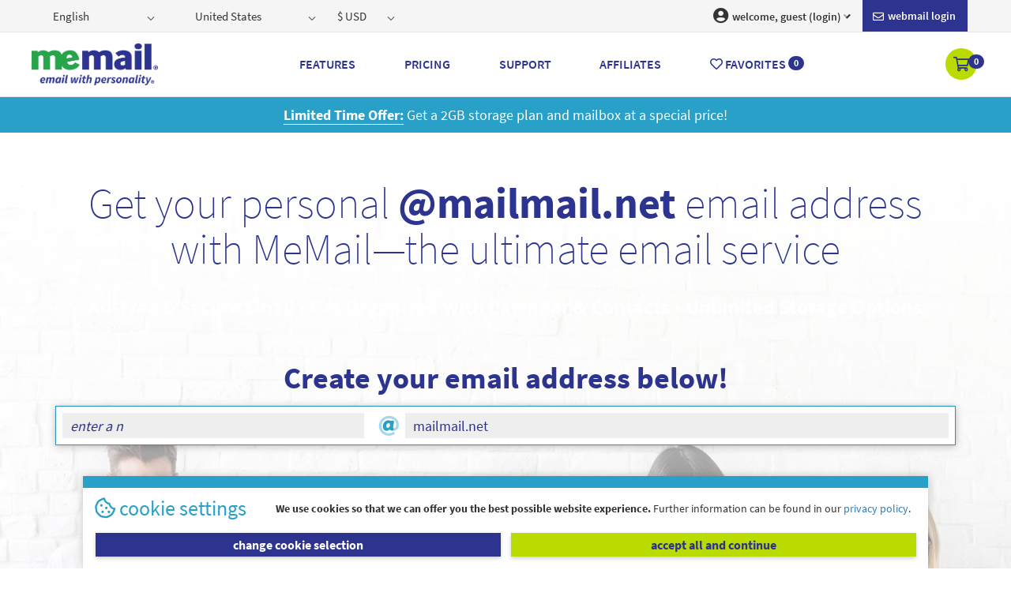

--- FILE ---
content_type: text/html; charset=utf-8
request_url: https://mailmail.net/
body_size: 162069
content:
<!DOCTYPE html>
<html>
<head>
    <meta charset="UTF-8">
<meta http-equiv="X-UA-Compatible" content="IE=edge">
<meta http-equiv="cleartype" content="on">
<meta name="MobileOptimized" content="320">
<meta name="HandheldFriendly" content="True">
<meta name="apple-mobile-web-app-capable" content="yes">
<meta name="viewport" content="width=device-width, initial-scale=1.0, user-scalable=no">
<title>Get your personal @mailmail.net email address with MeMail&#x2014;the ultimate email service.</title>
<meta name="description" content="mailmail.net | Ad-Free &amp; Secure Email &#x2022; Unlimited Mailbox Storage &#x2022; Easy-to-Use Interface &#x2022; Access via Webmail &amp; Your Favorite Email App &#x2022; Stay Organized and On Schedule with MeMail. Great for: " />
<meta name="keywords" content="email, emails, e-mail, e-mails, mail, mails, mailbox, inbox, webmail, memail, mymail, me, ad free, secure email, unlimited mailbox storage, easy to use interface, access via webmail, access via favorite email app, stay organized, stay on schedule" />
    <link rel="canonical" href="https://mailmail.net" />
<meta property="og:locale" content="en_US" />
<meta property="og:type" content="website" />
<meta property="og:title" content="Get your personal @mailmail.net email address with MeMail&#x2014;the ultimate email service." />
<meta property="og:description" content="mailmail.net | Ad-Free &amp; Secure Email &#x2022; Unlimited Mailbox Storage &#x2022; Easy-to-Use Interface &#x2022; Access via Webmail &amp; Your Favorite Email App &#x2022; Stay Organized and On Schedule with MeMail. Great for: " />
<meta property="og:url" content="mailmail.net" />
<meta property="og:site_name" content="mailmail.net" />
<meta name="twitter:card" content="summary" />
<meta name="twitter:description" content="mailmail.net | Ad-Free &amp; Secure Email &#x2022; Unlimited Mailbox Storage &#x2022; Easy-to-Use Interface &#x2022; Access via Webmail &amp; Your Favorite Email App &#x2022; Stay Organized and On Schedule with MeMail. Great for: " />
<meta name="twitter:title" content="Get your personal @mailmail.net email address with MeMail&#x2014;the ultimate email service." />
<meta name="twitter:site" content="@Memail" />
<meta name="twitter:creator" content="@Memail" />

            <script type="text/javascript">
                var _paq = window._paq = window._paq || [];
                /* tracker methods like "setCustomDimension" should be called before "trackPageView" */
                _paq.push(['trackPageView']);
                _paq.push(['disableCookies']);
                _paq.push(['enableLinkTracking']);
                (function () {
                    var u = "//light.analytics.memail.com/";
                    _paq.push(['setTrackerUrl', u + 'matomo.php']);
                    _paq.push(['setSiteId', '2']);
                    var d = document, g = d.createElement('script'), s = d.getElementsByTagName('script')[0];
                    g.type = 'text/javascript'; g.async = true; g.src = u + 'matomo.js'; s.parentNode.insertBefore(g, s);
                })();
            </script>


    <link href="/lib/kendo/2015.2.703/dist/styles/web/kendo.common-bootstrap.css" rel="stylesheet" type="text/css" />
    <link href="/lib/kendo/2015.2.703/dist/styles/web/kendo.bootstrap.css" rel="stylesheet" type="text/css" />
    <link href="/lib/kendo/2015.2.703/dist/styles/mobile/kendo.mobile.all.css" rel="stylesheet" type="text/css" />
    <link href="/lib/kendo/2015.2.703/dist/styles/dataviz/kendo.dataviz.css" rel="stylesheet" type="text/css" />
    <link href="/lib/kendo/2015.2.703/dist/styles/dataviz/kendo.dataviz.bootstrap.css" rel="stylesheet" type="text/css" />
    <link href="/lib/bootstrap/dist/css/bootstrap.css?v=0XAFLBbK7DgQ8t7mRWU5BF2OMm9tjtfH945Z7TTeNIo" rel="stylesheet" type="text/css" />
    <link href="https://maxcdn.bootstrapcdn.com/font-awesome/4.7.0/css/font-awesome.min.css" rel="stylesheet" type="text/css" />
    <link href="/Scripts/community_slider/fonts/pe-icon-7-stroke/css/pe-icon-7-stroke.css" rel="stylesheet" type="text/css">
    <!-- REVOLUTION STYLE SHEETS -->
    <link href="/Scripts/community_slider/css/settings.css" rel="stylesheet" type="text/css">
    <link href="/lib/bootstrap/dist/css/custom.min.css?v=JiWSZ2t_JYLkQGI-yeczKhQ0UPdjZ9gqZjUMsLHVngA" rel="stylesheet" type="text/css" />
    <link href="/lib/bootstrap/dist/css/styles.min.css?v=dxl9Dk5uumniwxElBFEtpbv_oFGHMMupEaWheyKVPko" rel="stylesheet" type="text/css" />
    <script src="https://ajax.googleapis.com/ajax/libs/jquery/2.2.4/jquery.min.js"></script>
    <script src="/Scripts/kendo/2015.2.703/jszip.min.js" defer></script>
    <script src="/lib/kendo/2015.2.703/dist/js/kendo.all.min.js" defer></script>
    <script src="/Scripts/kendo/2015.2.703/kendo.aspnetmvc.min.js" defer></script>
    <script src="/lib/bootstrap/dist/js/bootstrap.min.js" defer></script>
    <script src="/Scripts/kendo.modernizr.custom.js" defer></script>
    <link rel="stylesheet" href="https://pro.fontawesome.com/releases/v5.11.2/css/all.css" integrity="sha384-zrnmn8R8KkWl12rAZFt4yKjxplaDaT7/EUkKm7AovijfrQItFWR7O/JJn4DAa/gx" crossorigin="anonymous">
    <!-- Slider Revolution core JavaScript files -->
    <script src="/Scripts/community_slider/js/jquery.themepunch.tools.min.js"></script>
    <script src="/Scripts/community_slider/js/jquery.themepunch.revolution.min.js"></script>
    <script src="/Scripts/kendo/2015.2.703/cultures/kendo.culture.de-DE.js" defer></script>
    <script src="/Scripts/kendo/2015.2.703/messages/kendo.messages.de-DE.js" defer></script>
    <script src="/lib/knockout/dist/knockout.js"></script>
    <script id="mcjs">!function (c, h, i, m, p) { m = c.createElement(h), p = c.getElementsByTagName(h)[0], m.async = 1, m.src = i, p.parentNode.insertBefore(m, p) }(document, "script", "https://chimpstatic.com/mcjs-connected/js/users/56b0b0c16526c1117c61f2305/b099e6c5649853e0b3e0f5091.js");</script>
    <script src="/Scripts/common.js?v=2sT5mEXKg6kSrG-mIugQc2Vfp-NyEEoRczYRwkqfOEw"></script>
    <!-- Slider Layer Styles -->
    <link rel="stylesheet" type="text/css" href="/css/intlTelInput.css" /><link rel="stylesheet" type="text/css" href="/css/intlTelInput.min.css" /><link rel="stylesheet" type="text/css" href="/css/kendoDropdown.css" /><link rel="stylesheet" type="text/css" href="/css/protip.min.css" /><link rel="stylesheet" type="text/css" href="/css/slider.css" />

</head>
<body id="mainbody">
    <div class="loader centered" style="display: none;"></div>
    
<header class="page-wrapper">
    <div class="top-bar">
        <div class="container">
            <div class="row">
                <div class="navbar">
                    <div class="form">
                        <ul class="nav navbar-nav navbar-left">
                            <li>
                                <img class="lang-icon" src="/Images/flag-us-ico.png" alt="English">
                                <div id="lang" class="form-group">
                                    <form method="post" action="/home/setlanguage?returnUrl=%2F">
                                        <link href="/css/kendoDropdown.css?v=NYhNGn_uQhOIT4ytmtYZ0dH2LotULb9-t7PZuCRWFtg" rel="stylesheet" />
<input id="P12_Tab1_lang" name="culture"
       type="text"
       class="form-control input-element"
       onchange="this.form.submit();" />
<script>
        $(function () {
            _getJson("/api/kendo/getcultures",
                function (data) {
                    var lang = $.grep(data, function (el) {
                        return el.isSelected;
                    })

                    if (lang == undefined || lang.length == 0) {
                        lang="en-US";
                    }
                    else {
                        lang = lang[0].value;
                    }
                    $("#P12_Tab1_lang").kendoDropDownList({
                        dataSource: data,
                        dataTextField: "item",
                        dataValueField: "value",
                        value: lang,
                        template: '<span class="k-dropdown-item ">#: item#</span>'
                    });
                    $("i.flag").addClass(lang.substring(3, 5).toLowerCase());
                });
            $("#P12_Tab1_lang").on("change", function () {
                $("i.flag").removeAttr("class").addClass("flag").addClass($(this).val().substring(3, 5).toLowerCase());
            })
        });
</script>

                                    <input name="__RequestVerificationToken" type="hidden" value="CfDJ8BpuGYGBy7JHiXCxJoO8jsC9C7QYxLdrSBNjhXJ3YYvJukp8GH5-s9wOQuA7wF9B98zM-POZk35DkhAk3F43SoBUYcC9_h6skL7dqcxeDMrDa6-hKNlomDOSeoczH_v4uFKpsqufRizms81YkRSxWAI" /></form>
                                </div>
                            </li>
                            <li>
                                <div id="homeCntry" class="form-group">
                                    <form method="post" action="/home/setcountry?returnUrl=%2F">
                                        <input id="P12_Tab1_country" name="country"
       type="text"
       class="form-control input-element"
       onchange="this.form.submit();" />
<script>
        $(function () {
            _getJson("/api/kendo/getcountries",
                function (result) {
                    var country = findInArray(result, function (el) {
                        return el.isSelected;
                    }).value;
                    $("#P12_Tab1_country").kendoDropDownList({
                            dataSource: result,
                            dataTextField: "item",
                            dataValueField: "value",
                            value: country,
                            template: '<span class="k-dropdown-item ">#: item#</span>'
                    });
                });
        });
</script>
                                    <input name="__RequestVerificationToken" type="hidden" value="CfDJ8BpuGYGBy7JHiXCxJoO8jsC9C7QYxLdrSBNjhXJ3YYvJukp8GH5-s9wOQuA7wF9B98zM-POZk35DkhAk3F43SoBUYcC9_h6skL7dqcxeDMrDa6-hKNlomDOSeoczH_v4uFKpsqufRizms81YkRSxWAI" /></form>
                                </div>
                            </li>
                            <li>
                                <div id="cur" class="form-group">
                                    <form method="post" action="/home/setcurrency?returnUrl=%2F">
                                        <input id="P12_Tab1_cur" name="currency" type="text" class="form-control input-element" onchange="this.form.submit();">
<script>
        $(function () {
             _getJson("/api/kendo/getcurrencies",
                 function (data) {
                    var currency = findInArray(data, function (el) {
                         return el.isSelected;
                    }).value;
                    $("#P12_Tab1_cur").kendoDropDownList({
                        dataSource: data,
                        dataTextField: "item",
                        dataValueField: "value",
                        value: currency,
                        template: '<span class="k-dropdown-item ">#: item#</span>'
                    });
                });
        })
</script>

                                    <input name="__RequestVerificationToken" type="hidden" value="CfDJ8BpuGYGBy7JHiXCxJoO8jsC9C7QYxLdrSBNjhXJ3YYvJukp8GH5-s9wOQuA7wF9B98zM-POZk35DkhAk3F43SoBUYcC9_h6skL7dqcxeDMrDa6-hKNlomDOSeoczH_v4uFKpsqufRizms81YkRSxWAI" /></form>
                                </div>
                            </li>
                        </ul>
                        <ul class="nav navbar-nav navbar-right">
                                 <li>
                                     <a href="https://webmail.memail.com" target="_blank" title="memail inbox" class="nav-inbox">
                                     <i class="far fa-envelope"></i>&nbsp;Webmail login</a>
                                 </li>
                                <li class="dropdown">
                                    <a class="dropdown-toggle" data-toggle="dropdown" role="button" aria-haspopup="true" aria-expanded="false" name="login" href="/login">
                                        <i class="fas fa-user-circle"></i>
                                        welcome, guest (login)<i class="fad fa-angle-down"></i>
                                    </a>
                                    <ul class="dropdown-menu" aria-labelledby="about-us">
                                        <li>
                                            <a name="login" class="" href="/login">
                                               <i class="far fa-sign-in"></i> memail login
                                            </a>
                                        </li>
                                        <li><a href="/account/manage"><i class="far fa-address-card"></i> account </a></li>
                                        <li><a href="/products/overview"><i class="far fa-list-ul"></i> products</a></li>
                                        <li><a href="/webmail-settings"><i class="far fa-cog"></i> webmail settings</a></li>
                                        <li><a href="/billing/renewals"><i class="far fa-money-bill-alt"></i> billing</a></li>
                                        <li><a href="/support/overview"><i class="far fa-question-circle"></i> support</a></li>
                                        <li><a href="/user/favorites"><i class="fas fa-heart"></i> favorites</a></li>
                                        <li><a href="/affiliates/overview"><i class="fas fa-users"></i> affiliates</a></li>
                                        <li><a href="https://webmail.memail.com" target="_blank" title="login to your webmail to access your inbox"><i class="far fa-envelope"></i> webmail</a></li>
                                    </ul>
                                </li>
                        </ul>
                    </div>
                </div>
                <!-- end navbar-->

            </div>
            <!-- end row-->
        </div>
    </div>
    <div class="bottom-bar">
        <div class="container no-gutter">

            <!-- ##### Navigation bar-->
            <div class="row">

                <!-- NavBar Start-->
                <div class="navbar main-nav">

                    <!-- Brand and toggle get grouped for better mobile display -->
                    <div class="navbar-header">
                        <button id="menuToggleButton" type="button" data-toggle="collapse" data-target="#P01_Menu1_collapse1" aria-expanded="false" class="navbar-toggle collapsed">
                            <span class="sr-only">Toggle navigation</span>
                            <span class="icon-bar"></span>
                            <span class="icon-bar"></span>
                            <span class="icon-bar"></span>
                            <span class="close-icon"></span>
                        </button>

                        <div class="navbar-brand-centered"> <a href="/"> <img src="/Images/memail-logo.png" alt="Logo" /></a></div>
                        <a class="mh-cart-icon visible-xs-inline-block visible-sm" role="button" aria-haspopup="false" aria-expanded="false" href="/cart">
                            <i class="far fa-shopping-cart"></i> <span name="CartBage" class="badge">0</span>

                        </a>
                    </div>
                    <!-- Collect the nav links for toggling -->
                    <div id="P01_Menu1_collapse1" class="collapse navbar-collapse mobile-nav no-gutter">
                        <!-- Navbar Right -->
                        <ul class="nav navbar-nav">
                                <li class="visible-xs visible-sm"><a class="" role="button" aria-haspopup="false" aria-expanded="false" href="/login">Login</a></li>
                            <li class="visible-xs visible-sm"><a role="button" aria-haspopup="false" aria-expanded="false" href="/dashboard"> Dashboard</a></li>

                            <li class="visible-xs visible-sm"><a href="https://webmail.memail.com" target="_blank" title="memail inbox" class="nav-inbox"><i class="far fa-envelope"></i>&nbsp;Webmail</a> </li>
                            <li class="visible-xs visible-sm"> <a class="nav-fav" role="button" aria-haspopup="false" aria-expanded="false" href="/favorites"><i class="far fa-heart"></i>&nbsp;Favorites&nbsp;<span class="badge" name="FavoritesBage">0</span></a> </li>
                            <li class="visible-xs visible-sm"> <a class="nav-cart" role="button" aria-haspopup="false" aria-expanded="false" href="/cart"><i class="far fa-shopping-cart"></i>&nbsp;Cart&nbsp;<span name="CartBage" class="badge">0</span>
</a> </li>
                             
                            <li class="visible-xs visible-sm"> <a href="#" data-toggle="toggle-m-search" role="button" aria-haspopup="false" aria-expanded="false">Search</a> </li>
                            <li> <a role="button" aria-haspopup="true" aria-expanded="false" href="/features">Features</a> </li>
                            <li> <a role="button" aria-haspopup="true" aria-expanded="false" href="/pricing">Pricing</a> </li>
                            <li> <a role="button" aria-haspopup="true" aria-expanded="false" href="/support">Support</a> </li>
                           
                            <li> <a role="button" aria-haspopup="true" aria-expanded="false" href="/affiliates">Affiliates</a> </li>
                            
                            <li class="hidden-xs hidden-sm"> <a role="button" aria-haspopup="true" aria-expanded="false" href="/favorites"><i class="far fa-heart"></i>&nbsp;Favorites&nbsp;<span class="badge" name="FavoritesBage">0</span></a> </li>
                            
                            
                        </ul>

                        <div class="lang-cur-m visible-xs visible-sm">
                            <ul class="nav navbar-nav navbar-left">
                                <li class="active">
                                    <div id="lang_m" class="form-group">
                                        <form method="post" action="/home/setlanguage?returnUrl=%2F">
                                            <link href="/css/kendoDropdown.css?v=NYhNGn_uQhOIT4ytmtYZ0dH2LotULb9-t7PZuCRWFtg" rel="stylesheet" />
<input id="P12_Tab1_lang_m" name="culture"
       type="text"
       class="form-control input-element"
       onchange="this.form.submit();" />
<script>
        $(function () {
            _getJson("/api/kendo/getcultures",
                function (data) {
                    var lang = $.grep(data, function (el) {
                        return el.isSelected;
                    })

                    if (lang == undefined || lang.length == 0) {
                        lang="en-US";
                    }
                    else {
                        lang = lang[0].value;
                    }
                    $("#P12_Tab1_lang_m").kendoDropDownList({
                        dataSource: data,
                        dataTextField: "item",
                        dataValueField: "value",
                        value: lang,
                        template: '<span class="k-dropdown-item ">#: item#</span>'
                    });
                    $("i.flag").addClass(lang.substring(3, 5).toLowerCase());
                });
            $("#P12_Tab1_lang_m").on("change", function () {
                $("i.flag").removeAttr("class").addClass("flag").addClass($(this).val().substring(3, 5).toLowerCase());
            })
        });
</script>

                                        <input name="__RequestVerificationToken" type="hidden" value="CfDJ8BpuGYGBy7JHiXCxJoO8jsC9C7QYxLdrSBNjhXJ3YYvJukp8GH5-s9wOQuA7wF9B98zM-POZk35DkhAk3F43SoBUYcC9_h6skL7dqcxeDMrDa6-hKNlomDOSeoczH_v4uFKpsqufRizms81YkRSxWAI" /></form>
                                    </div>
                                </li>
                                <li>
                                    <div id="homeCntry-m" class="form-group">
                                        <form method="post" action="/home/setcountry?returnUrl=%2F">
                                            <input id="P12_Tab1_country_m" name="country"
       type="text"
       class="form-control input-element"
       onchange="this.form.submit();" />
<script>
        $(function () {
            _getJson("/api/kendo/getcountries",
                function (result) {
                    var country = findInArray(result, function (el) {
                        return el.isSelected;
                    }).value;
                    $("#P12_Tab1_country_m").kendoDropDownList({
                            dataSource: result,
                            dataTextField: "item",
                            dataValueField: "value",
                            value: country,
                            template: '<span class="k-dropdown-item ">#: item#</span>'
                    });
                });
        });
</script>
                                        <input name="__RequestVerificationToken" type="hidden" value="CfDJ8BpuGYGBy7JHiXCxJoO8jsC9C7QYxLdrSBNjhXJ3YYvJukp8GH5-s9wOQuA7wF9B98zM-POZk35DkhAk3F43SoBUYcC9_h6skL7dqcxeDMrDa6-hKNlomDOSeoczH_v4uFKpsqufRizms81YkRSxWAI" /></form>
                                    </div>
                                </li>
                                <li>
                                    <div id="cur_m" class="form-group">
                                        <form method="post" id="top-maincur-bar-options" action="/home/setcurrency?returnUrl=%2F">
                                            <input id="P12_Tab1_cur_m" name="currency" type="text" class="form-control input-element" onchange="this.form.submit();">
<script>
        $(function () {
             _getJson("/api/kendo/getcurrencies",
                 function (data) {
                    var currency = findInArray(data, function (el) {
                         return el.isSelected;
                    }).value;
                    $("#P12_Tab1_cur_m").kendoDropDownList({
                        dataSource: data,
                        dataTextField: "item",
                        dataValueField: "value",
                        value: currency,
                        template: '<span class="k-dropdown-item ">#: item#</span>'
                    });
                });
        })
</script>

                                        <input name="__RequestVerificationToken" type="hidden" value="CfDJ8BpuGYGBy7JHiXCxJoO8jsC9C7QYxLdrSBNjhXJ3YYvJukp8GH5-s9wOQuA7wF9B98zM-POZk35DkhAk3F43SoBUYcC9_h6skL7dqcxeDMrDa6-hKNlomDOSeoczH_v4uFKpsqufRizms81YkRSxWAI" /></form>
                                    </div>
                                </li>
                            </ul>
                        </div>

                        <div class="navbar-checkout">
                            <a class="hidden-xs hidden-sm" role="button" aria-haspopup="true" aria-expanded="false" href="/cart"><i class="far fa-shopping-cart"></i>&nbsp; <span name="CartBage" class="badge">0</span>
</a>
                        </div>
                    </div>
                </div>
                <!-- NavBar End-->

            </div>
            <!-- end row -->
        </div>
    </div>
</header>
<script>
    $(
        function () {
            $("li.nav-active").children('a').removeClass("nav-active");
            var currentUrl = $("[name='returnUrl']")[0].value;
            var currentMenuItem = $("div#P01_Menu1_collapse1").find("a[href='" + currentUrl + "']");
            currentMenuItem.addClass("nav-active");
        }
    );
</script>

    <div class="page-wrapper no-gutter">
        <div class="container-fluid no-gutter">
            <div class="container-fluid no-gutter">
    <div class="row cyan-bg">
        <div class="container-fluid">
            <div id="promoCarousel" class="carousel slide" data-ride="carousel">
                <div class="carousel-inner">

                    <div class="item active">
                        <div class="col-md-12 special-offers"> <a href="/pricing"><strong>Limited Time Offer:</strong></a>  Get a 2GB storage plan and mailbox at a special price! </div>
                    </div>
                    <div class="item">
                        <div class="col-md-12 special-offers"> Get a 2GB storage plan and mailbox at a special price! <a href="/affiliates"><strong>Learn More</strong></a></div>
                    </div>
                </div>
            </div>
        </div>
    </div>
</div>
            <input type="hidden" name="returnUrl" value="/" />
<script>
    $(document).ready(function () {
        var accountLink = $('[name="login"]');
        for (var i = 0; i < accountLink.length; i++) {
            if (accountLink[i].href.indexOf('returnUrl') >= 0 || accountLink[i].baseURI === undefined) continue;
            var returnUrl = accountLink[i].baseURI.split('?')[0].replace(accountLink[i].origin, '');
            if (accountLink[i].href.indexOf(returnUrl) >= 0) continue;
            accountLink[i].href += '?returnUrl=' + returnUrl;
        }
    });
</script>
<div class="row feature"
     style="background-image:url(/Images/brick-bg-header.jpg);">
    <div class="overlay"></div>
    <div class="container m-overlay">
        <div class="col-md-12">
                <div class="feature-content ">
                    <div class="landing-template">
                        <div class="">
                                    <h1 class="m-blue">Get your personal <strong>@mailmail.net</strong> email address with MeMail—the ultimate email service</h1>
                        </div>

                        <p class="start-mobile visible-xs visible-sm"><button type="button" class="btn btn-primary" data-toggle="toggle-m-search"><i class="fas fa-hand-pointer click"></i>&nbsp;click to create your email address!</button></p>

                            <h3>Ad-Free & Secure Email • Get Organized With Calendar & Contacts • Unlimited Storage Options</h3>
                        <h3 class="search-callout m-blue visible-md visible-lg"><strong>Create your email address below!</strong></h3>
                    </div>
                </div>
        </div>
        <div class="col-md-12">
            
<script type='text/javascript' src='/Scripts/mainSearchViewModel.js?v=SDUGTyIWg8wUKbsge5GsW67HQjQNfQTn16pH7qjVamc'></script>

<div id="main_search" class="main-search">
    <div class="user-inputs">
        <div class="form-group">
            <input id="P14_username" autocomplete="off" name="username" placeholder="enter a name/alias (e.g. Ann, me)" type="text" class="k-textbox input-lg username" data-bind="textInput: username" />
        </div>
        <div class="form-group">
            <div class="input-wrapper">
                <span class="input-group-addon"><i class="fad fa-at"></i></span>
                <input id="D_Top_Search" name="domain" autocomplete="off" type="text" placeholder="enter a keyword (e.g. art, smith, IT)" class="k-textbox input-lg domain-search" data-bind="textInput: domain" value="mailmail.net" />
            </div>
        </div>
    </div>
    <div class="start-search-group">
        <div class="filters-bar">

            <div class="cat-filters-container">
                <span class="filter-txt white"><strong>filter by</strong></span>
                <div class="form-group select-category">
                    <input id="P14_categories" name="P14_categories" type="text" class="form-control input-lg" data-bind="textInput: category, event:{change: getMailboxesFromServer}" />
                </div>
                <button type="reset" data-bind="click:resetClick" class="btn btn-touch btn-outline-white" alt="clear search fields" title="reset the search">reset</button>
            </div>

        </div>

        <div class="flex-wrapper">
            <div class="top-ten" data-bind="css: emptyHide">
    <ul class="tt-results messages" data-bind="visible: thereIsNotAvailable() || isLengthWarning()" style="display:none;">
        <!-- ONLY DISPLAY IF AN EXACT MATCH IS NOT AVAILABLE-->
        <li class="tt-unavailable" data-bind="text: notMatchMessage, visible: thereIsNotAvailable" style="display:none;"></li>
        <!-- ONLY DISPLAY IF ALIAS'S LESS THAN 5 CHARACTERS ARE DISPLAYED -->
        <li class="tt-unavailable cyan-bg" data-bind="text: lengthWarningMessage, visible: isLengthWarning" style="display:none;"></li>
    </ul>
    <div id="searchResults" data-bind="foreach: searchResults">
        <div class="category top-matches top-0" data-bind="css: $parent.hiddenCategory,visible: mailboxes().length>0">
            <span class="category-title" data-bind="text: categoryName"></span>
        </div>
        <ul data-bind="foreach: mailboxes, css: ttresults() + ' ' + border_top() + ' ' + categoryName(), visible: mailboxes" style="display: none">
            <li>
                <button type="button" class="search-fav-add" alt="add to add this address to your favorites" title="add to favorites"
                        data-bind="click: $parent.addToFavorites, html: favoritesIcon, attr: {title: addFavoriteTitle}">
                    <i class="far fa-heart"></i>
                </button>

                <div class="result-name">
                    <button class="btn result-item left" data-bind="html: mailboxName, click: $parent.addToCart"></button>
                </div>

                <div class="result-price">
                    <span class="price"  data-bind="visible: !isFree(),html:price">
                    </span>
                    <span class="price" data-bind="visible: isFree()">
                        <del data-bind="html:price"></del>
                    </span>
                    <div data-bind="attr: {class: freetag}"></div>
                </div>

                <div class="buy-now">
                    <button id="buy-it" data-bind="click: $parent.addToCart,attr: {title: addCartTitle},visible: !isCart()" type="button" class="pill-btn btn-white buy-now-btn" alt="add this email address to your cart and go to checkout" title="get it now">
                        get it now
                    </button>
                    <button type="button" class="pill-btn btn-danger" data-bind="click: $parent.addToCart,attr: {title: addCartTitle},visible: isCart()" alt="remove this address from your cart" title="remove from cart">
                        <i class="fas fa-times"></i>&nbsp;remove
                    </button>
                </div>

                <div class="add-to-cart">
                    <button id="view-cart" data-bind="click: $parent.viewCart,attr: {title: addCartTitle},visible: isCart()" type="button" class="pill-btn btn-neon" alt="review your cart" title="click to view your cart">
                        view cart
                    </button>
                    <button type="button" data-bind="click: $parent.addToCart,attr: {title: addCartTitle},visible: !isCart()" class="pill-btn search-cart-add" alt="add this address to your cart" title="add to cart">
                        <i class="icon-mm_cart_icon"></i>&nbsp;add to cart
                    </button>

                </div>
            </li>
        </ul>
        <div class="show-more-btns-pos" data-bind="visible: isShowMore" style="display:none;">
            <div class="show-more-btns-wrapper">
                <button class="show-more-btn less" data-bind="css: lessDisabled, click: showLess">
                    show less <i class="fas fa-angle-up"></i>
                </button>
                <button class="show-more-btn more" data-bind="css: moreDisabled, click: showMore.bind(this, 0)">
                    show more <i class="fas fa-angle-down"></i>
                </button>
            </div>
        </div>
    </div>
</div>

        </div>s
    </div>
</div>
    <!-- end search -->

<script>
    $(document).ready(function () {
        debugger;
        var localizer = {};
        console.log("----------------------3-----------------------");
        localizer["Search_Domain_Not_Match_Message"] = "There are no addresses that match the keyword </999> . Try a different keyword or choose from the selections below.";
        localizer["Search_Domain_Premium_Message"] = "Congratulations! Aliases with less than </999> characters are highly valuable.";
        localizer["Search_Domain_Pending"] = "There are no addresses that contain this exact keyword. Try a different keyword or choose from the selections below.";
        var main_search = new mainSearchViewModel("P14_username", "D_Top_Search", "P14_categories",null,localizer);
        main_search.getMailboxesFromServer();
        ko.applyBindings(main_search, document.getElementById('main_search'));
    });
</script>

        </div>
    </div>
</div><!-- end row -->

<div class="container browse">
    <div class="badges">
        <img src="/Images/EUGDPR-badge2x.png" alt="">
        <img src="/Images/SSL-badge2x.png" alt="">
    </div>
    <div class="row">
        <div class="col-md-10 col-md-offset-1 section-heading">
            <h2 class="m-blue">Unique <strong>email addresses</strong></h2>
            <h4 class="">*Select from thousands of email addresses that express your personality, profession, location—even your favorite team!</h4>
        </div>

                <div class="col-xs-6 col-sm-3 box professions ">
                    <a href="2" class="box-target"></a>
                    <h6>professions</h6>
                    <p>
                                <a href="javascript:void(0);">mailbitcoin.com</a><span></span>
                                <a href="javascript:void(0);">mail.travel</a><span></span>
                                <a href="javascript:void(0);">mail.shopping</a><span></span>
                                <a href="javascript:void(0);">viva.email</a><span></span>
                                <a href="javascript:void(0);">telegram.email</a>
                    </p>
                </div>
                <div class="col-xs-6 col-sm-3 box sports second">
                    <a href="3" class="box-target"></a>
                    <h6>sports</h6>
                    <p>
                                <a href="javascript:void(0);">e-mail.games</a><span></span>
                                <a href="javascript:void(0);">swimemail.com</a><span></span>
                                <a href="javascript:void(0);">boat.email</a><span></span>
                                <a href="javascript:void(0);">mymail.properties</a><span></span>
                                <a href="javascript:void(0);">ski.email</a>
                    </p>
                </div>
                <div class="col-xs-6 col-sm-3 box locations ">
                    <a href="4" class="box-target"></a>
                    <h6>locations</h6>
                    <p>
                                <a href="javascript:void(0);">mailtr.com</a><span></span>
                                <a href="javascript:void(0);">12.at</a><span></span>
                                <a href="javascript:void(0);">viennamail.net</a><span></span>
                                <a href="javascript:void(0);">lawebmail.com</a><span></span>
                                <a href="javascript:void(0);">mailform.pl</a>
                    </p>
                </div>
                <div class="col-xs-6 col-sm-3 box memail last ">
                    <a href="5" class="box-target"></a>
                    <h6>interests</h6>
                    <p>
                                <a href="javascript:void(0);">bbq.email</a><span></span>
                                <a href="javascript:void(0);">vip.guru</a><span></span>
                                <a href="javascript:void(0);">e-mail.college</a><span></span>
                                <a href="javascript:void(0);">rich.rich</a><span></span>
                                <a href="javascript:void(0);">japan.co.com</a>
                    </p>
                </div>
                <div class="col-xs-6 col-sm-3 box names ">
                    <a href="6" class="box-target"></a>
                    <h6>names</h6>
                    <p>
                                <a href="javascript:void(0);">taylor.london</a><span></span>
                                <a href="javascript:void(0);">tommail.net</a><span></span>
                                <a href="javascript:void(0);">thesmiths.email</a><span></span>
                                <a href="javascript:void(0);">stuart.email</a><span></span>
                                <a href="javascript:void(0);">bossmail.net</a>
                    </p>
                </div>
                <div class="col-xs-6 col-sm-3 box shortsweet second">
                    <a href="7" class="box-target"></a>
                    <h6>short & sweet</h6>
                    <p>
                                <a href="javascript:void(0);">try.email</a><span></span>
                                <a href="javascript:void(0);">rich.club</a><span></span>
                                <a href="javascript:void(0);">club.rich</a><span></span>
                                <a href="javascript:void(0);">tom.email</a><span></span>
                                <a href="javascript:void(0);">vip.red</a><span></span>
                                <a href="javascript:void(0);">openmailbox.com</a>
                    </p>
                </div>
                <div class="col-xs-6 col-sm-3 box miscellaneous ">
                    <a href="8" class="box-target"></a>
                    <h6>miscellaneous</h6>
                    <p>
                                <a href="javascript:void(0);">sender.email</a><span></span>
                                <a href="javascript:void(0);">edv.email</a><span></span>
                                <a href="javascript:void(0);">normaility.com</a><span></span>
                                <a href="javascript:void(0);">emailgratis.net</a><span></span>
                                <a href="javascript:void(0);">mailbox.onl</a>
                    </p>
                </div>
                <div class="col-xs-6 col-sm-3 box trending last ">
                    <a href="9" class="box-target"></a>
                    <h6>trending</h6>
                    <p>
                                <a href="javascript:void(0);">memail.com</a><span></span>
                                <a href="javascript:void(0);">mail.net</a><span></span>
                                <a href="javascript:void(0);">openmailbox.com</a><span></span>
                                <a href="javascript:void(0);">vip.vip</a><span></span>
                                <a href="javascript:void(0);">firstmailer.com</a>
                    </p>
                </div>
    </div><!--end row -->
</div><!--end container -->


<div class="container-fluid no-gutter included cyan-bg white">
    <div class="row">
        <div class="container">
            <div class="row">
                <div class="col-md-12 section-heading">
                    <h2 class="white">All plans <strong>include</strong></h2>
                    <h4 class="white">everything you need in one package for the best email experience</h4>
                </div>
            </div>
        </div>

        <!-- DESKTOP FEATURES -->
        <div class="container no-gutter hidden-xs">
            <div class="row">
                <div class="col-sm-4">
                    <h5><a href="javascript:void(0);"><i class="fas fa-check"></i>&nbsp; Unique Email Addresses</a></h5>
                    <p>MeMail gives you the ability to get the email address that best represents you! 1000s of email addresses for fun, personal or business use.</p>
                </div>
                <div class="col-sm-4">
                    <h5><a href="javascript:void(0);"><i class="fas fa-check"></i>&nbsp; Ad-Free & Secure Work Space</a></h5>
                    <p>The MeMail mailbox is 100% free of unwanted advertising. We also keep your inbox protected from viruses and spam.</p>
                </div>
                <div class="col-sm-4">
                    <h5><a href="javascript:void(0);"><i class="fas fa-check"></i>&nbsp; Certified Data Protection</a></h5>
                    <p>Your MeMail inbox comes fully protected with SSL/TLS encryption. Plus we do daily backups, so you can rest assured your data is always safe.</p>
                </div>
            </div>
            <div class="row">
                <div class="col-sm-4">
                    <h5><a href="javascript:void(0);"><i class="fas fa-check"></i>&nbsp; MeMail on the Web</a></h5>
                    <p>Access MeMail Webmail (powered by MS Outlook®) from any web browser—a simple and easy to use interface, focusing on the email in your inbox.</p>
                </div>
                <div class="col-sm-4">
                    <h5><a href="javascript:void(0);"><i class="fas fa-check"></i>&nbsp;Real-Time Synchronization</a></h5>
                    <p>MeMail uses MS Exchange ActiveSync technology to ensure that no matter what device you use, your emails and data are always in sync.</p>
                </div>
                <div class="col-sm-4">
                    <h5><a href="javascript:void(0);"><i class="fas fa-check"></i>&nbsp; Unified Inbox</a></h5>
                    <p>Consolidate all of your inboxes into one well-managed account where you can sync and access multiple email addresses at once.</p>
                </div>
            </div>
            <div class="row">
                <div class="col-sm-4">
                    <h5><a href="javascript:void(0);"><i class="fas fa-check"></i>&nbsp; MeMail Management Tools</a></h5>
                    <p>MeMail has all the features to help you stay organized and on schedule—inbox, calendars, contact manager, task manager and more!</p>
                </div>
                <div class="col-sm-4">
                    <h5><a href="javascript:void(0);"><i class="fas fa-check"></i>&nbsp;Use With Your Email App</a></h5>
                    <p>MeMail is easy to use with your favorite online, desktop and mobile apps, like Gmail, Apple Mail, Samsung Mail and others.</p>
                </div>
                <div class="col-sm-4">
                    <h5><a href="javascript:void(0);"><i class="fas fa-check"></i>&nbsp; You’re In Charge</a></h5>
                    <p>Automatically sort and prioritize messages into separate folders, keeping your inbox organized and under control.</p>
                </div>
            </div>
            <div class="row details-btn">
                <a class="ng-btn" href="/features">get the full details about MeMail <i class="fas fa-chevron-right"></i></a>
            </div>
        </div>
        <!--Label endpoint 28-03-2018 -->
        <!-- MOBILE FEATURES - ACCORDION -->
        <div id="accordion" class="visible-xs-block" role="tablist" aria-multiselectable="true">

            <div class="card">
                <div class="card-header" role="tab">
                    <h3>
                        <a data-toggle="collapse" data-parent="#accordion" href="#collapseOne" aria-expanded="true" aria-controls="collapseOne">
                            <i class="fas fa-check"></i>&nbsp; Unique Email Addresses
                        </a>
                    </h3>
                </div>
                <div id="collapseOne" class="collapse in" role="tabpanel" aria-labelledby="headingOne">
                    <div class="card-block">
                        <p>MeMail gives you the ability to get the email address that best represents you! 1000s of email addresses for fun, personal or business use.</p>
                    </div>
                </div>
            </div>

            <div class="card">
                <div class="card-header" role="tab">
                    <h3>
                        <a data-toggle="collapse" data-parent="#accordion" href="#collapseTwo" aria-expanded="false" aria-controls="collapseTwo">
                            <i class="fas fa-check"></i>&nbsp; Ad-Free & Secure Work Space
                        </a>
                    </h3>
                </div>
                <div id="collapseTwo" class="collapse" role="tabpanel" aria-labelledby="headingTwo">
                    <div class="card-block">
                        <p>The MeMail mailbox is 100% free of unwanted advertising. We also keep your inbox protected from viruses and spam.</p>
                    </div>
                </div>
            </div>
            <div class="card">
                <div class="card-header" role="tab">
                    <h3>
                        <a data-toggle="collapse" data-parent="#accordion" href="#collapseThree" aria-expanded="false" aria-controls="collapseThree">
                            <i class="fas fa-check"></i>&nbsp; Certified Data Protection
                        </a>
                    </h3>
                </div>
                <div id="collapseThree" class="collapse" role="tabpanel" aria-labelledby="headingThree">
                    <div class="card-block">
                        <p>Your MeMail inbox comes fully protected with SSL/TLS encryption. Plus we do daily backups, so you can rest assured your data is always safe.</p>
                    </div>
                </div>
            </div>
            <div class="card">
                <div class="card-header" role="tab">
                    <h3>
                        <a data-toggle="collapse" data-parent="#accordion" href="#collapseFour" aria-expanded="false" aria-controls="collapseFour">
                            <i class="fas fa-check"></i>&nbsp; MeMail on the Web
                        </a>
                    </h3>
                </div>
                <div id="collapseFour" class="collapse" role="tabpanel" aria-labelledby="headingFour">
                    <div class="card-block">
                        <p>Access MeMail Webmail (powered by MS Outlook®) from any web browser—a simple and easy to use interface, focusing on the email in your inbox.</p>
                    </div>
                </div>
            </div>
            <div class="card">
                <div class="card-header" role="tab">
                    <h3>
                        <a data-toggle="collapse" data-parent="#accordion" href="#collapseFive" aria-expanded="false" aria-controls="collapseFive">
                            <i class="fas fa-check"></i>&nbsp;Real-Time Synchronization
                        </a>
                    </h3>
                </div>
                <div id="collapseFive" class="collapse" role="tabpanel" aria-labelledby="headingFive">
                    <div class="card-block">
                        <p>MeMail uses MS Exchange ActiveSync technology to ensure that no matter what device you use, your emails and data are always in sync.</p>
                    </div>
                </div>
            </div>
            <div class="card">
                <div class="card-header" role="tab">
                    <h3>
                        <a data-toggle="collapse" data-parent="#accordion" href="#collapseSix" aria-expanded="false" aria-controls="collapseSix">
                            <i class="fas fa-check"></i>&nbsp; Unified Inbox
                        </a>
                    </h3>
                </div>
                <div id="collapseSix" class="collapse" role="tabpanel" aria-labelledby="headingSix">
                    <div class="card-block">
                        <p>Consolidate all of your inboxes into one well-managed account where you can sync and access multiple email addresses at once.</p>
                    </div>
                </div>
            </div>
            <div class="card">
                <div class="card-header" role="tab">
                    <h3>
                        <a data-toggle="collapse" data-parent="#accordion" href="#collapseSeven" aria-expanded="false" aria-controls="collapseSeven">
                            <i class="fas fa-check"></i>&nbsp; MeMail Management Tools
                        </a>
                    </h3>
                </div>
                <div id="collapseSeven" class="collapse" role="tabpanel" aria-labelledby="headingSeven">
                    <div class="card-block">
                        <p>MeMail has all the features to help you stay organized and on schedule—inbox, calendars, contact manager, task manager and more!</p>
                    </div>
                </div>
            </div>
            <div class="card">
                <div class="card-header" role="tab">
                    <h3>
                        <a data-toggle="collapse" data-parent="#accordion" href="#collapseEight" aria-expanded="false" aria-controls="collapseEight">
                            <i class="fas fa-check"></i>&nbsp;Use With Your Email App
                        </a>
                    </h3>
                </div>
                <div id="collapseEight" class="collapse" role="tabpanel" aria-labelledby="headingEight">
                    <div class="card-block">
                        <p>MeMail is easy to use with your favorite online, desktop and mobile apps, like Gmail, Apple Mail, Samsung Mail and others.</p>
                    </div>
                </div>
            </div>
            <div class="card">
                <div class="card-header" role="tab">
                    <h3>
                        <a data-toggle="collapse" data-parent="#accordion" href="#collapseNine" aria-expanded="false" aria-controls="collapseNine">
                            <i class="fas fa-check"></i>&nbsp; You’re In Charge
                        </a>
                    </h3>
                </div>
                <div id="collapseNine" class="collapse" role="tabpanel" aria-labelledby="headingNine">
                    <div class="card-block">
                        <p>Automatically sort and prioritize messages into separate folders, keeping your inbox organized and under control.</p>
                    </div>
                </div>
            </div>
            <div class="row details-btn">
                <a class="ng-btn" href="/features">get the full details about MeMail <i class="fas fa-chevron-right"></i></a>
            </div>
        </div>
    </div><!--end row -->
</div><!--end container-fluid -->


<div class="container-fluid price-feature">
    <div class="row">
        <div class="container no-gutter">
            <div class="col-md-10 col-md-offset-1 section-heading">
                <h2 class="m-blue">MeMail <strong>plans and pricing</strong></h2>
                <h4 class="">Sign up for monthly or annual subscriptions and add email & cloud storage at anytime.</h4>
            </div>
                <div class="plan-options-wrapper">
                    <div class="col-xs-12 col-sm-4 col-md-4 plan-options free-plan">
                        <div class="plan-option">
                            <h2>$0.99</h2>
                            <h3>special offer</h3>
                            <!--Params label-->

                            <p><strong>limited time offer!</strong> get a &#64;memail.com email address, 2 GB of storage and our MeMail Webmail (powered by MS Outlook®).</p>
                            <a class="ng-btn" href="/pricing">Learn More<i class="fas fa-chevron-right"></i></a>
                        </div>
                    </div>
                    <div class="col-xs-12 col-sm-4 col-md-4 plan-options prem-plan">
                        <div class="plan-option">
                            <h2>$2.49*</h2>
                            <h3>premium plan</h3>
                            <!--Params label-->
                            <p><strong>any premium email address</strong> that fits your needs, 2 GB of storage and our MeMail Webmail (powered by MS Outlook®).</p>
                            <a class="ng-btn" href="/pricing">Learn More<i class="fas fa-chevron-right"></i></a>
                        </div>
                    </div>
                    <div class="col-xs-12 col-sm-4 col-md-4 plan-options add-storage">
                        <div class="plan-option">
                            <h2>$0.49+*</h2>
                            <h3>add storage units</h3>
                            <p><strong>add storage</strong> to your starter or premium plan. Our email solutions are completely modular and can be tailored to your needs.</p>
                            <a class="ng-btn" href="/pricing">Learn More<i class="fas fa-chevron-right"></i></a>
                        </div>
                    </div>
                </div>
        </div>
    </div><!--end row -->
</div><!--end container -->
<div class="container-fluid no-gutter">
    <div class="row">
        <div id="rev_slider_1_1_wrapper" class="rev_slider_wrapper fullwidthbanner-container" data-alias="affiliate-slider" data-source="gallery" style="margin:0px auto;background:transparent;padding:0px;margin-top:0px;margin-bottom:0px;">
    <!-- START REVOLUTION SLIDER 5.4.3.1 fullwidth mode -->
    <div id="rev_slider_1_1" class="rev_slider fullwidthabanner" style="display:none;" data-version="5.4.3.1">
        <ul>
            <!-- SLIDE  -->
            <li data-index="rs-1" data-transition="fade" data-slotamount="default" data-hideafterloop="0" data-hideslideonmobile="off" data-easein="default" data-easeout="default" data-masterspeed="300" data-thumb="assets/100x50_55ab0-Street-Dancing.jpg" data-rotate="0" data-saveperformance="off" data-title="Dance" data-param1="" data-param2="" data-param3="" data-param4="" data-param5="" data-param6="" data-param7="" data-param8="" data-param9="" data-param10="" data-description="">
                <!-- MAIN IMAGE -->
                <img src="https://memailstorage.blob.core.windows.net/media/dummy.png" alt="" data-lazyload="https://memailstorage.blob.core.windows.net/media/Street-Dancing.jpg" data-bgposition="center center" data-bgfit="cover" class="rev-slidebg" data-no-retina>
                <!-- LAYERS -->
                <!-- BACKGROUND VIDEO LAYER -->
                <div class="rs-background-video-layer"
                     data-forcerewind="on"
                     data-volume="mute"
                     data-videowidth="100%"
                     data-videoheight="100%"
                     data-videomp4="https://memailstorage.blob.core.windows.net/media/Street-Dancing.mp4"
                     data-videopreload="auto"
                     data-videoloop="loopandnoslidestop"
                     data-forceCover="1"
                     data-aspectratio="16:9"
                     data-autoplay="true"
                     data-autoplayonlyfirsttime="false"></div>
                <!-- LAYER NR. 1 -->
                <div class="tp-caption"
                     id="slide-1-layer-3"
                     data-x="['center','center','center','center']" data-hoffset="['0','0','0','0']"
                     data-y="['middle','middle','middle','middle']" data-voffset="['94','94','84','88']"
                     data-fontsize="['34','34','26','20']"
                     data-lineheight="['36','36','29','23']"
                     data-width="none"
                     data-height="none"
                     data-whitespace="nowrap"
                     data-type="text"
                     data-responsive_offset="on"
                     data-frames='[{"delay":10,"speed":300,"frame":"0","from":"opacity:0;","to":"o:1;","ease":"Power3.easeInOut"},{"delay":"wait","speed":300,"frame":"999","to":"opacity:0;","ease":"Power3.easeInOut"}]'
                     data-textAlign="['center','center','center','center']"
                     data-paddingtop="[0,0,0,0]"
                     data-paddingright="[0,0,0,0]"
                     data-paddingbottom="[0,0,0,0]"
                     data-paddingleft="[0,0,0,0]"
                     style="z-index: 5; white-space: nowrap; font-size: 34px; line-height: 36px; font-weight: 400; color: #ffffff; letter-spacing: 0px;font-family:Source Sans Pro;">it's easy to get started!</div>

                <!-- LAYER NR. 2 -->
                <div class="tp-caption"
                     id="slide-1-layer-1"
                     data-x="['center','center','center','center']" data-hoffset="['0','0','0','0']"
                     data-y="['middle','middle','middle','top']" data-voffset="['-74','-74','-74','42']"
                     data-fontsize="['48','48','38','38']"
                     data-lineheight="['52','52','52','40']"
                     data-width="['none','none','none','300']"
                     data-height="none"
                     data-whitespace="['nowrap','nowrap','nowrap','normal']"
                     data-type="text"
                     data-responsive_offset="on"
                     data-frames='[{"delay":10,"speed":300,"frame":"0","from":"opacity:0;","to":"o:1;","ease":"Power3.easeInOut"},{"delay":"wait","speed":300,"frame":"999","to":"opacity:0;","ease":"Power3.easeInOut"}]'
                     data-textAlign="['center','center','center','center']"
                     data-paddingtop="[0,0,0,0]"
                     data-paddingright="[0,0,0,0]"
                     data-paddingbottom="[0,0,0,0]"
                     data-paddingleft="[0,0,0,0]"
                     style="z-index: 6; white-space: nowrap; font-weight: 400; color: #ffffff; letter-spacing: 0px;font-family:Source Sans Pro;"><div class="bold">join our affiliate program</div></div>

                    <!-- LAYER NR. 3 -->
                    <div class="tp-caption"
                         id="slide-1-layer-2"
                         data-x="['center','center','center','center']" data-hoffset="['0','0','0','0']"
                         data-y="['top','top','top','middle']" data-voffset="['90','90','60','-63']"
                         data-fontsize="['28','28','28','24']"
                         data-lineheight="['32','32','32','28']"
                         data-width="none"
                         data-height="none"
                         data-whitespace="nowrap"
                         data-type="text"
                         data-responsive_offset="on"
                         data-frames='[{"delay":10,"speed":300,"frame":"0","from":"opacity:0;","to":"o:1;","ease":"Power3.easeInOut"},{"delay":"wait","speed":300,"frame":"999","to":"opacity:0;","ease":"Power3.easeInOut"}]'
                         data-textAlign="['center','center','center','center']"
                         data-paddingtop="[10,10,10,10]"
                         data-paddingright="[20,20,20,20]"
                         data-paddingbottom="[10,10,10,10]"
                         data-paddingleft="[20,20,20,20]"
                         style="z-index: 7; white-space: nowrap; font-size: 28px; line-height: 32px; font-weight: 700; color: #ffffff; letter-spacing: 0px;font-family:Source Sans Pro;background-color:rgba(41, 160, 200, 0.8);">212troupe@email.dance</div>

                    <!-- LAYER NR. 4 -->
                    <div class="tp-caption"
                         id="slide-1-layer-4"
                         data-x="['center','center','center','center']" data-hoffset="['0','0','0','0']"
                         data-y="['middle','middle','middle','middle']" data-voffset="['14','14','14','24']"
                         data-fontsize="['34','34','26','20']"
                         data-lineheight="['36','36','29','23']"
                         data-width="['640','640','500','290']"
                         data-height="none"
                         data-whitespace="normal"
                         data-type="text"
                         data-responsive_offset="on"
                         data-frames='[{"delay":10,"speed":300,"frame":"0","from":"opacity:0;","to":"o:1;","ease":"Power3.easeInOut"},{"delay":"wait","speed":300,"frame":"999","to":"opacity:0;","ease":"Power3.easeInOut"}]'
                         data-textAlign="['center','center','center','center']"
                         data-paddingtop="[0,0,0,0]"
                         data-paddingright="[0,0,0,0]"
                         data-paddingbottom="[0,0,0,0]"
                         data-paddingleft="[0,0,0,0]"
                         style="z-index: 8; min-width: 640px; max-width: 640px; white-space: normal; font-size: 34px; line-height: 36px; font-weight: 400; color: #ffffff; letter-spacing: 0px;font-family:Source Sans Pro;">refer friends to <span class="bold">earn a 15% cash</span> commission each time they make a purchase.</div>

                    <!-- LAYER NR. 5 -->
                    <div class="tp-caption"
                         id="slide-1-layer-5"
                         data-x="['center','center','center','center']" data-hoffset="['0','0','0','0']"
                         data-y="['bottom','bottom','bottom','bottom']" data-voffset="['90','90','80','80']"
                         data-width="none"
                         data-height="none"
                         data-whitespace="nowrap"
                         data-type="text"
                         data-responsive_offset="on"
                         data-frames='[{"delay":10,"speed":300,"frame":"0","from":"opacity:0;","to":"o:1;","ease":"Power3.easeInOut"},{"delay":"wait","speed":300,"frame":"999","to":"opacity:0;","ease":"Power3.easeInOut"}]'
                         data-textAlign="['center','center','center','center']"
                         data-paddingtop="[0,0,0,0]"
                         data-paddingright="[0,0,0,0]"
                         data-paddingbottom="[0,0,0,0]"
                         data-paddingleft="[0,0,0,0]"
                         style="z-index: 9; white-space: nowrap; font-size: 20px; line-height: 22px; font-weight: 400; color: #ffffff; letter-spacing: 0px;font-family:Source Sans Pro;"><a class="ng-btn" href="/affiliates">affiliate program <i class="fas fa-chevron-right"></i></a></div>
                    </li>
                    <!-- SLIDE  -->
                    <li data-index="rs-4" data-transition="fade" data-slotamount="default" data-hideafterloop="0" data-hideslideonmobile="off" data-easein="default" data-easeout="default" data-masterspeed="300" data-thumb="assets/100x50_30c99-Fashion-Career.jpg" data-rotate="0" data-saveperformance="off" data-title="Fashion" data-param1="" data-param2="" data-param3="" data-param4="" data-param5="" data-param6="" data-param7="" data-param8="" data-param9="" data-param10="" data-description="">
                        <!-- MAIN IMAGE -->
                        <img src="https://memailstorage.blob.core.windows.net/media/dummy.png" alt="" data-lazyload="https://memailstorage.blob.core.windows.net/media/Fashion-Career.jpg" data-bgposition="center center" data-bgfit="cover" class="rev-slidebg" data-no-retina>
                        <!-- LAYERS -->
                        <!-- BACKGROUND VIDEO LAYER -->
                        <div class="rs-background-video-layer"
                             data-forcerewind="on"
                             data-volume="mute"
                             data-videowidth="100%"
                             data-videoheight="100%"
                             data-videomp4="https://memailstorage.blob.core.windows.net/media/Fashion-Career.mp4"
                             data-videopreload="auto"
                             data-videoloop="loopandnoslidestop"
                             data-forceCover="1"
                             data-aspectratio="16:9"
                             data-autoplay="true"
                             data-autoplayonlyfirsttime="false"></div>
                        <!-- LAYER NR. 6 -->
                        <div class="tp-caption"
                             id="slide-4-layer-3"
                             data-x="['center','center','center','center']" data-hoffset="['0','0','0','0']"
                             data-y="['middle','middle','middle','middle']" data-voffset="['94','94','84','88']"
                             data-fontsize="['34','34','26','20']"
                             data-lineheight="['36','36','29','23']"
                             data-width="none"
                             data-height="none"
                             data-whitespace="nowrap"
                             data-type="text"
                             data-responsive_offset="on"
                             data-frames='[{"delay":10,"speed":300,"frame":"0","from":"opacity:0;","to":"o:1;","ease":"Power3.easeInOut"},{"delay":"wait","speed":300,"frame":"999","to":"opacity:0;","ease":"Power3.easeInOut"}]'
                             data-textAlign="['center','center','center','center']"
                             data-paddingtop="[0,0,0,0]"
                             data-paddingright="[0,0,0,0]"
                             data-paddingbottom="[0,0,0,0]"
                             data-paddingleft="[0,0,0,0]"
                             style="z-index: 5; white-space: nowrap; font-size: 34px; line-height: 36px; font-weight: 400; color: #ffffff; letter-spacing: 0px;font-family:Source Sans Pro;">it's easy to get started!</div>

                        <!-- LAYER NR. 7 -->
                        <div class="tp-caption"
                             id="slide-4-layer-1"
                             data-x="['center','center','center','center']" data-hoffset="['0','0','0','0']"
                             data-y="['middle','middle','middle','top']" data-voffset="['-74','-74','-74','42']"
                             data-fontsize="['48','48','38','38']"
                             data-lineheight="['52','52','52','40']"
                             data-width="['none','none','none','300']"
                             data-height="none"
                             data-whitespace="['nowrap','nowrap','nowrap','normal']"
                             data-type="text"
                             data-responsive_offset="on"
                             data-frames='[{"delay":10,"speed":300,"frame":"0","from":"opacity:0;","to":"o:1;","ease":"Power3.easeInOut"},{"delay":"wait","speed":300,"frame":"999","to":"opacity:0;","ease":"Power3.easeInOut"}]'
                             data-textAlign="['center','center','center','center']"
                             data-paddingtop="[0,0,0,0]"
                             data-paddingright="[0,0,0,0]"
                             data-paddingbottom="[0,0,0,0]"
                             data-paddingleft="[0,0,0,0]"
                             style="z-index: 6; white-space: nowrap; font-weight: 400; color: #ffffff; letter-spacing: 0px;font-family:Source Sans Pro;"><div class="bold">join our affiliate program</div></div>

                            <!-- LAYER NR. 8 -->
                            <div class="tp-caption"
                                 id="slide-4-layer-2"
                                 data-x="['center','center','center','center']" data-hoffset="['0','0','0','0']"
                                 data-y="['top','top','top','middle']" data-voffset="['90','90','60','-63']"
                                 data-fontsize="['28','28','28','24']"
                                 data-lineheight="['32','32','32','28']"
                                 data-width="none"
                                 data-height="none"
                                 data-whitespace="nowrap"
                                 data-type="text"
                                 data-responsive_offset="on"
                                 data-frames='[{"delay":10,"speed":300,"frame":"0","from":"opacity:0;","to":"o:1;","ease":"Power3.easeInOut"},{"delay":"wait","speed":300,"frame":"999","to":"opacity:0;","ease":"Power3.easeInOut"}]'
                                 data-textAlign="['center','center','center','center']"
                                 data-paddingtop="[10,10,10,10]"
                                 data-paddingright="[20,20,20,20]"
                                 data-paddingbottom="[10,10,10,10]"
                                 data-paddingleft="[20,20,20,20]"
                                 style="z-index: 7; white-space: nowrap; font-size: 28px; line-height: 32px; font-weight: 700; color: #ffffff; letter-spacing: 0px;font-family:Source Sans Pro;background-color:rgba(41, 160, 200, 0.8);">diane@email.fashion</div>

                                <!-- LAYER NR. 9 -->
                            <div class="tp-caption"
                                 id="slide-4-layer-4"
                                 data-x="['center','center','center','center']" data-hoffset="['0','0','0','0']"
                                 data-y="['middle','middle','middle','middle']" data-voffset="['14','14','14','24']"
                                 data-fontsize="['34','34','26','20']"
                                 data-lineheight="['36','36','29','23']"
                                 data-width="['640','640','500','290']"
                                 data-height="none"
                                 data-whitespace="normal"
                                 data-type="text"
                                 data-responsive_offset="on"
                                 data-frames='[{"delay":10,"speed":300,"frame":"0","from":"opacity:0;","to":"o:1;","ease":"Power3.easeInOut"},{"delay":"wait","speed":300,"frame":"999","to":"opacity:0;","ease":"Power3.easeInOut"}]'
                                 data-textAlign="['center','center','center','center']"
                                 data-paddingtop="[0,0,0,0]"
                                 data-paddingright="[0,0,0,0]"
                                 data-paddingbottom="[0,0,0,0]"
                                 data-paddingleft="[0,0,0,0]"
                                 style="z-index: 8; min-width: 640px; max-width: 640px; white-space: normal; font-size: 34px; line-height: 36px; font-weight: 400; color: #ffffff; letter-spacing: 0px;font-family:Source Sans Pro;">refer friends to <span class="bold">earn a 15% cash</span> commission each time they make a purchase.</div>

                                    <!-- LAYER NR. 10 -->
                                    <div class="tp-caption"
                                         id="slide-4-layer-5"
                                         data-x="['center','center','center','center']" data-hoffset="['0','0','0','0']"
                                         data-y="['bottom','bottom','bottom','bottom']" data-voffset="['90','90','80','80']"
                                         data-width="none"
                                         data-height="none"
                                         data-whitespace="nowrap"
                                         data-type="text"
                                         data-responsive_offset="on"
                                         data-frames='[{"delay":10,"speed":300,"frame":"0","from":"opacity:0;","to":"o:1;","ease":"Power3.easeInOut"},{"delay":"wait","speed":300,"frame":"999","to":"opacity:0;","ease":"Power3.easeInOut"}]'
                                         data-textAlign="['center','center','center','center']"
                                         data-paddingtop="[0,0,0,0]"
                                         data-paddingright="[0,0,0,0]"
                                         data-paddingbottom="[0,0,0,0]"
                                         data-paddingleft="[0,0,0,0]"
                                         style="z-index: 9; white-space: nowrap; font-size: 20px; line-height: 22px; font-weight: 400; color: #ffffff; letter-spacing: 0px;font-family:Source Sans Pro;"><a class="ng-btn" href="/affiliates">affiliate program <i class="fas fa-chevron-right"></i></a></div>
                                    </li>
                                    <!-- SLIDE  -->
                                    <li data-index="rs-5" data-transition="fade" data-slotamount="default" data-hideafterloop="0" data-hideslideonmobile="off" data-easein="default" data-easeout="default" data-masterspeed="300" data-thumb="assets/100x50_3b55d-Future-Doctor.jpg" data-rotate="0" data-saveperformance="off" data-title="Doc" data-param1="" data-param2="" data-param3="" data-param4="" data-param5="" data-param6="" data-param7="" data-param8="" data-param9="" data-param10="" data-description="">
                                        <!-- MAIN IMAGE -->
                                        <img src="https://memailstorage.blob.core.windows.net/media/dummy.png" alt="" data-lazyload="https://memailstorage.blob.core.windows.net/media/Future-Doctor.jpg" data-bgposition="center center" data-bgfit="cover" class="rev-slidebg" data-no-retina>
                                        <!-- LAYERS -->
                                        <!-- BACKGROUND VIDEO LAYER -->
                                        <div class="rs-background-video-layer"
                                             data-forcerewind="on"
                                             data-volume="mute"
                                             data-videowidth="100%"
                                             data-videoheight="100%"
                                             data-videomp4="https://memailstorage.blob.core.windows.net/media/Future-Doctor.mp4"
                                             data-videopreload="auto"
                                             data-videoloop="loopandnoslidestop"
                                             data-forceCover="1"
                                             data-aspectratio="16:9"
                                             data-autoplay="true"
                                             data-autoplayonlyfirsttime="false"></div>
                                        <!-- LAYER NR. 11 -->
                                        <div class="tp-caption"
                                             id="slide-5-layer-3"
                                             data-x="['center','center','center','center']" data-hoffset="['0','0','0','0']"
                                             data-y="['middle','middle','middle','middle']" data-voffset="['94','94','84','88']"
                                             data-fontsize="['34','34','26','20']"
                                             data-lineheight="['36','36','29','23']"
                                             data-width="none"
                                             data-height="none"
                                             data-whitespace="nowrap"
                                             data-type="text"
                                             data-responsive_offset="on"
                                             data-frames='[{"delay":10,"speed":300,"frame":"0","from":"opacity:0;","to":"o:1;","ease":"Power3.easeInOut"},{"delay":"wait","speed":300,"frame":"999","to":"opacity:0;","ease":"Power3.easeInOut"}]'
                                             data-textAlign="['center','center','center','center']"
                                             data-paddingtop="[0,0,0,0]"
                                             data-paddingright="[0,0,0,0]"
                                             data-paddingbottom="[0,0,0,0]"
                                             data-paddingleft="[0,0,0,0]"
                                             style="z-index: 6; white-space: nowrap; font-size: 34px; line-height: 36px; font-weight: 400; color: #ffffff; letter-spacing: 0px;font-family:Source Sans Pro;">it's easy to get started!</div>

                                        <!-- LAYER NR. 12 -->
                                        <div class="tp-caption"
                                             id="slide-5-layer-1"
                                             data-x="['center','center','center','center']" data-hoffset="['0','0','0','0']"
                                             data-y="['middle','middle','middle','top']" data-voffset="['-74','-74','-74','42']"
                                             data-fontsize="['48','48','38','38']"
                                             data-lineheight="['52','52','52','40']"
                                             data-width="['none','none','none','300']"
                                             data-height="none"
                                             data-whitespace="['nowrap','nowrap','nowrap','normal']"
                                             data-type="text"
                                             data-responsive_offset="on"
                                             data-frames='[{"delay":10,"speed":300,"frame":"0","from":"opacity:0;","to":"o:1;","ease":"Power3.easeInOut"},{"delay":"wait","speed":300,"frame":"999","to":"opacity:0;","ease":"Power3.easeInOut"}]'
                                             data-textAlign="['center','center','center','center']"
                                             data-paddingtop="[0,0,0,0]"
                                             data-paddingright="[0,0,0,0]"
                                             data-paddingbottom="[0,0,0,0]"
                                             data-paddingleft="[0,0,0,0]"
                                             style="z-index: 7; white-space: nowrap; font-weight: 400; color: #ffffff; letter-spacing: 0px;font-family:Source Sans Pro;"><div class="bold">join our affiliate program</div></div>

                                            <!-- LAYER NR. 13 -->
                                            <div class="tp-caption"
                                                 id="slide-5-layer-2"
                                                 data-x="['center','center','center','center']" data-hoffset="['0','0','0','0']"
                                                 data-y="['top','top','top','middle']" data-voffset="['90','90','60','-63']"
                                                 data-fontsize="['28','28','28','24']"
                                                 data-lineheight="['32','32','32','28']"
                                                 data-width="none"
                                                 data-height="none"
                                                 data-whitespace="nowrap"
                                                 data-type="text"
                                                 data-responsive_offset="on"
                                                 data-frames='[{"delay":10,"speed":300,"frame":"0","from":"opacity:0;","to":"o:1;","ease":"Power3.easeInOut"},{"delay":"wait","speed":300,"frame":"999","to":"opacity:0;","ease":"Power3.easeInOut"}]'
                                                 data-textAlign="['center','center','center','center']"
                                                 data-paddingtop="[10,10,10,10]"
                                                 data-paddingright="[20,20,20,20]"
                                                 data-paddingbottom="[10,10,10,10]"
                                                 data-paddingleft="[20,20,20,20]"
                                                 style="z-index: 8; white-space: nowrap; font-size: 28px; line-height: 32px; font-weight: 700; color: #ffffff; letter-spacing: 0px;font-family:Source Sans Pro;background-color:rgba(41, 160, 200, 0.8);">future@doc.email</div>

                                                <!-- LAYER NR. 14 -->
                                                <div class="tp-caption"
                                                     id="slide-5-layer-4"
                                                     data-x="['center','center','center','center']" data-hoffset="['0','0','0','0']"
                                                     data-y="['middle','middle','middle','middle']" data-voffset="['14','14','14','24']"
                                                     data-fontsize="['34','34','26','20']"
                                                     data-lineheight="['36','36','29','23']"
                                                     data-width="['640','640','500','290']"
                                                     data-height="none"
                                                     data-whitespace="normal"
                                                     data-type="text"
                                                     data-responsive_offset="on"
                                                     data-frames='[{"delay":10,"speed":300,"frame":"0","from":"opacity:0;","to":"o:1;","ease":"Power3.easeInOut"},{"delay":"wait","speed":300,"frame":"999","to":"opacity:0;","ease":"Power3.easeInOut"}]'
                                                     data-textAlign="['center','center','center','center']"
                                                     data-paddingtop="[0,0,0,0]"
                                                     data-paddingright="[0,0,0,0]"
                                                     data-paddingbottom="[0,0,0,0]"
                                                     data-paddingleft="[0,0,0,0]"
                                                     style="z-index: 9; min-width: 640px; max-width: 640px; white-space: normal; font-size: 34px; line-height: 36px; font-weight: 400; color: #ffffff; letter-spacing: 0px;font-family:Source Sans Pro;">refer friends to <span class="bold">earn a 15% cash</span> commission each time they make a purchase.</div>

                                                    <!-- LAYER NR. 15 -->
                                                    <div class="tp-caption"
                                                         id="slide-5-layer-5"
                                                         data-x="['center','center','center','center']" data-hoffset="['0','0','0','0']"
                                                         data-y="['bottom','bottom','bottom','bottom']" data-voffset="['90','90','80','80']"
                                                         data-width="none"
                                                         data-height="none"
                                                         data-whitespace="nowrap"
                                                         data-type="text"
                                                         data-responsive_offset="on"
                                                         data-frames='[{"delay":10,"speed":300,"frame":"0","from":"opacity:0;","to":"o:1;","ease":"Power3.easeInOut"},{"delay":"wait","speed":300,"frame":"999","to":"opacity:0;","ease":"Power3.easeInOut"}]'
                                                         data-textAlign="['center','center','center','center']"
                                                         data-paddingtop="[0,0,0,0]"
                                                         data-paddingright="[0,0,0,0]"
                                                         data-paddingbottom="[0,0,0,0]"
                                                         data-paddingleft="[0,0,0,0]"
                                                         style="z-index: 10; white-space: nowrap; font-size: 20px; line-height: 22px; font-weight: 400; color: #ffffff; letter-spacing: 0px;font-family:Source Sans Pro;"><a class="ng-btn" href="/affiliates">affiliate program <i class="fas fa-chevron-right"></i></a></div>
                                                    </li>
                                                </ul>
                                                <div class="tp-bannertimer" style="height: 5px; background: rgba(0,0,0,0.15);"></div>
                                            </div>
                                        </div><!-- END REVOLUTION SLIDER -->
    </div>
</div>

        </div>
        <div class="container-fluid no-gutter try">
            <div class="row">
                <div class="container">
                    <div class="col-md-8 col-md-offset-2 section-heading">
                        <h2 class="m-blue">Go ahead, <strong>create your email address below!</strong></h2>

                        <h4 class="">With thousands of options and pricing starting at <strong><monthprice><strong>0.00</strong></monthprice>/month*</strong>, you’re sure to find an email address that expresses your personality.</h4>
<script>
    _getJson("/Parameters/GePremiumMonthPrice", function (result) {
        $("monthprice strong").html(result);
    });
</script>

                        <p class="start-mobile visible-xs visible-sm"><button type="button" class="btn btn-primary" data-toggle="toggle-m-search"><i class="fas fa-hand-pointer click"></i> click to create your email address!</button></p>

                    </div>
                </div>
            </div><!--end row -->

          

            <div class="row">
                <div class="container">
                    <div class="col-md-12">
                        
<script type='text/javascript' src='/Scripts/mainSearchViewModel.js?v=SDUGTyIWg8wUKbsge5GsW67HQjQNfQTn16pH7qjVamc'></script>

<!-- Earlier id was footer-search -->
<div id="search-now" class="main-search">
    <div class="user-inputs">
        <div class="form-group">
            <input id="P14_bot_username" name="username" autocomplete="off" placeholder="enter a name/alias (e.g. Ann, me)" type="text" class="k-textbox input-lg username" data-bind="textInput: username" />
            <!-- Earlier id was P15_username -->
        </div>
        <div class="form-group">
            <div class="input-wrapper">
                <span class="input-group-addon"><i class="fad fa-at"></i></span>
                <input id="D_Bot_Search" name="domain" autocomplete="off" placeholder="enter a keyword (e.g. art, smith, IT)" type="text" class="k-textbox input-lg domain-search" data-bind="textInput: domain" />
                <!-- Earlier id was P15_domain -->
            </div>
        </div>
    </div>
    <div class="start-search-group hide">
        <div class="filters-bar">
            <div class="cat-filters-container">
                <span data-translation-id="" class="filter-txt white">
                    
                    <strong>filter by</strong>
                    </span>

                <div class="form-group select-category">
                    <input id="P15_categories" name="categories" type="text" class="form-control input-lg" data-bind="textInput: category, event:{change: getMailboxesFromServer}" />
                </div>

                <button type="reset" data-bind="click:resetFooterClick" class="btn btn-touch btn-outline-white" alt="clear search fields" title="reset the search">reset</button>
            </div>
        </div>
        <div class="flex-wrapper">
            <div class="top-ten" data-bind="css: emptyHide">
    <ul class="tt-results messages" data-bind="visible: thereIsNotAvailable() || isLengthWarning()" style="display:none;">
        <!-- ONLY DISPLAY IF AN EXACT MATCH IS NOT AVAILABLE-->
        <li class="tt-unavailable" data-bind="text: notMatchMessage, visible: thereIsNotAvailable" style="display:none;"></li>
        <!-- ONLY DISPLAY IF ALIAS'S LESS THAN 5 CHARACTERS ARE DISPLAYED -->
        <li class="tt-unavailable cyan-bg" data-bind="text: lengthWarningMessage, visible: isLengthWarning" style="display:none;"></li>
    </ul>
    <div id="searchResults" data-bind="foreach: searchResults">
        <div class="category top-matches top-0" data-bind="css: $parent.hiddenCategory,visible: mailboxes().length>0">
            <span class="category-title" data-bind="text: categoryName"></span>
        </div>
        <ul data-bind="foreach: mailboxes, css: ttresults() + ' ' + border_top() + ' ' + categoryName(), visible: mailboxes" style="display: none">
            <li>
                <button type="button" class="search-fav-add" alt="add to add this address to your favorites" title="add to favorites"
                        data-bind="click: $parent.addToFavorites, html: favoritesIcon, attr: {title: addFavoriteTitle}">
                    <i class="far fa-heart"></i>
                </button>

                <div class="result-name">
                    <button class="btn result-item left" data-bind="html: mailboxName, click: $parent.addToCart"></button>
                </div>

                <div class="result-price">
                    <span class="price"  data-bind="visible: !isFree(),html:price">
                    </span>
                    <span class="price" data-bind="visible: isFree()">
                        <del data-bind="html:price"></del>
                    </span>
                    <div data-bind="attr: {class: freetag}"></div>
                </div>

                <div class="buy-now">
                    <button id="buy-it" data-bind="click: $parent.addToCart,attr: {title: addCartTitle},visible: !isCart()" type="button" class="pill-btn btn-white buy-now-btn" alt="add this email address to your cart and go to checkout" title="get it now">
                        get it now
                    </button>
                    <button type="button" class="pill-btn btn-danger" data-bind="click: $parent.addToCart,attr: {title: addCartTitle},visible: isCart()" alt="remove this address from your cart" title="remove from cart">
                        <i class="fas fa-times"></i>&nbsp;remove
                    </button>
                </div>

                <div class="add-to-cart">
                    <button id="view-cart" data-bind="click: $parent.viewCart,attr: {title: addCartTitle},visible: isCart()" type="button" class="pill-btn btn-neon" alt="review your cart" title="click to view your cart">
                        view cart
                    </button>
                    <button type="button" data-bind="click: $parent.addToCart,attr: {title: addCartTitle},visible: !isCart()" class="pill-btn search-cart-add" alt="add this address to your cart" title="add to cart">
                        <i class="icon-mm_cart_icon"></i>&nbsp;add to cart
                    </button>

                </div>
            </li>
        </ul>
        <div class="show-more-btns-pos" data-bind="visible: isShowMore" style="display:none;">
            <div class="show-more-btns-wrapper">
                <button class="show-more-btn less" data-bind="css: lessDisabled, click: showLess">
                    show less <i class="fas fa-angle-up"></i>
                </button>
                <button class="show-more-btn more" data-bind="css: moreDisabled, click: showMore.bind(this, 0)">
                    show more <i class="fas fa-angle-down"></i>
                </button>
            </div>
        </div>
    </div>
</div>

        </div>
    </div>
</div><!-- end search -->
<script>
    $(document).ready(function () {
        debugger;
        var localizer = {};
        console.log("----------------------1-----------------------")
         localizer["Search_Domain_Not_Match_Message"] = "There are no addresses that match the keyword </999> . Try a different keyword or choose from the selections below.";
         localizer["Search_Domain_Premium_Message"] = "Congratulations! Aliases with less than </999> characters are highly valuable.";
         localizer["Search_Domain_Pending"] = "There are no addresses that contain this exact keyword. Try a different keyword or choose from the selections below.";
        //localizer["Search_Domain_Not_Match_Message"] = "Pending";
        footerSearchModel = new mainSearchViewModel("P14_bot_username", "D_Bot_Search", "categories", null, localizer);
        ko.applyBindings(footerSearchModel, document.getElementById('search-now'));
    })

    $('#P14_bot_username,#D_Bot_Search').on('input', function (e) {
        if ($('#search-now').find('.start-search-group').hasClass('hide')) {
            $('#search-now').find('.start-search-group').removeClass('hide');
        }
    });
</script>

                    </div><!--end main-search -->
                </div><!--end col-md-12 -->
            </div><!--end container -->
            
    <p class="footnote center"><i>*All prices incl. <tax></tax>% VAT based on home country <span id='home-country'></span></i></p>

<script>
    _getJson("/Parameters/GetVatTax", function (result) {
        $("tax").html(result);
    });
</script>
        </div><!-- end row -->
    </div>
    <footer class="page-wrapper">
    <div class="container-fluid no-gutter">
        <div class="row">
            <div class="container no-gutter">
                <div class="col-xs-12 col-md-4 pull-right">
                    <p class="social-links">
                        <span class="social-title">Follow Us</span> <a href="https://twitter.com/memail" target="_blank"><i class="fab fa-twitter"></i></a>
                    </p>
                    <div id="mc_embed_signup">
                        <form action="https://memail.us13.list-manage.com/subscribe/post?u=56b0b0c16526c1117c61f2305&amp;id=61461cc8db" method="post" id="mc-embedded-subscribe-form" name="mc-embedded-subscribe-form" class="validate" target="_blank" novalidate>
                            <div id="mc_embed_signup_scroll">
                                <h6>Sign up for news and special offers</h6>

                                <input type="email" value="" class="k-textbox form-control required email" name="EMAIL" id="mce-EMAIL" placeholder="email address" required>
                                <input type="submit" value="SIGN UP" name="subscribe" id="mc-embedded-subscribe" class="btn btn-touch btn-primary">
                                <div id="mergeRow-gdpr" class="mergeRow gdpr-mergeRow content__gdprBlock mc-field-group">
                                    <fieldset class="mc_fieldset gdprRequired mc-field-group" name="interestgroup_field">
                                        <label class="checkbox subfield" for="gdpr_4601">
                                            <input type="checkbox" id="gdpr_4601" name="gdpr[4601]" value="Y" class="av-checkbox gdpr"><span> I agree to receive marketing offers in accordance with MeMail's <a href="/privacy" target="_blank"><strong>Privacy Policy</strong></a>.</span>
                                        </label>
                                    </fieldset>
                                </div>

                                <div id="mce-responses" class="clear">
                                    <div class="response" id="mce-error-response" style="display:none"></div>
                                    <div class="response" id="mce-success-response" style="display:none"></div>
                                </div>    <!-- real people should not fill this in and expect good things - do not remove this or risk form bot signups-->
                                <div style="position: absolute; left: -5000px;" aria-hidden="true"><input type="text" name="b_56b0b0c16526c1117c61f2305_61461cc8db" tabindex="-1" value=""></div>
                                <div class="clear">
                                </div>
                            </div>
                        </form>
                    </div>
                    <!--End mc_embed_signup-->
                </div>
                <!--end col-->
                <div class="col-xs-12 col-md-8 site-links pull-left">
                    <div class="navbar navbar-default">
                        <ul class="nav navbar-nav">
                            <li class="footer-header">MeMail</li>
                            <li>
                                <a href="/about">About Us</a>
                            </li>
                            <li>
                                <a href="/">Search</a>
                            </li>
                            <li>
                                <a href="/features">Features</a>
                            </li>
                            <li>
                                <a href="/pricing">Pricing</a>
                            </li>
                            <li>
                                <a href="/cart">My Cart</a>
                            </li>
                        </ul>
                        <ul class="nav navbar-nav">
                            <li class="footer-header">Account</li>
                                <li>
                                    <a href="https://www.memail.com/login">Login</a>
                                </li>
                            <li>
                                <a href="/dashboard">Dashboard</a>
                            </li>
                            <li>
                                <a href="/products/overview">Products</a>
                            </li>
                            <li>
                                <a href="/billing/renewals">Renewals</a>
                            </li>
                            <li>
                                <a href="/webmail-settings">Webmail Settings</a>
                            </li>
                        </ul>
                        <ul class="nav navbar-nav">
                            <li class="footer-header">Support</li>
                            <li>
                                <a href="/support/submitrequest">Account Help</a>
                            </li>
                            <li>
                                <a href="/support">FAQs</a>
                            </li>
                            <li>
                                <a href="/support">Contact</a>
                            </li>
                            <li>
                                <a href="/support/guides">Setup Guides</a>
                            </li>
                            <li>
                                <a href="/support/submitrequest">Submit A Request</a>
                            </li>
                        </ul>
                        <ul class="nav navbar-nav">
                            <li class="footer-header">Resources</li>
                            <li>
                                <a href="https://webmail.memail.com" title="MeMail Webmail">Webmail</a>
                            </li>
                            <li>
                                <a href="/affiliates">Affiliates</a>
                            </li>
                            <li>
                                <a class="cookie-settings-btn" href="#cookies-settings">Cookie Settings</a>
                            </li>
                            <li>
                                <a href="/privacy">Privacy</a>
                            </li>
                            <li>
                                <a href="/terms-conditions">Terms</a>
                            </li>
                        </ul>
                    </div>
                    <!--end navbar-->
                </div>
                <!--end col-->
            </div>
            <!--end container-->
        </div>
        <!--end row-->
        <div class="row footer-bottom-bar">
            <div class="container">
                <div class="col-md-12">
                    <p>
                        &copy; <span class="mm-copy-year">2025</span> <a href="https://www.memail.com">MeMail</a> AG. All Rights Reserved | <a href="https://www.memail.com/privacy">Privacy Policy</a> | <a href="/terms-conditions">Terms & Conditions</a>
                    </p>
                </div>
                <!--end col-->
            </div>
            <!--end container-->
        </div>
        <!--end row-->
    </div>
</footer>


<script type='text/javascript' src='/Scripts/mainSearchViewModel.js?v=SDUGTyIWg8wUKbsge5GsW67HQjQNfQTn16pH7qjVamc'></script>

<div id="mobile-search" class="mobile-search" data-slideout-ignore>
    <div id="fixed" class="mobile-search-header">
        <div class="form-group active">
            <div class="input-wrapper">
                <input id="U_Top_Search_M" autocomplete="off" data-bind="textInput: username" name="username" value="" placeholder="enter a name/alias (e.g. Ann, me)" type="text" class="k-textbox input-lg username" />
            </div>
        </div>
        <div class="form-group">
            <div class="input-wrapper">
                <span class="input-group-addon"><i class="fad fa-at"></i></span>
                <input id="D_Top_Search_M" autocomplete="off" data-bind="textInput: domain" name="domain" placeholder="enter a keyword (e.g. art, smith, IT)" type="text" class="k-textbox input-lg domain-search-m" value="mailmail.net" />
            </div>
        </div>
        <div class="filters-bar">
            <span class="filter-txt white"><strong>filter by</strong></span>
            <div class="form-group select-category">
                <!-- WHEN A USERS SELECTS A CATEGORY IT AUTOMATICALLY FILTERS THE RESULTS TO DISPLAY ONLY THE RESULTS THAT ARE IN THAT CATEGORY -->
                <div class="input-wrapper">
                    <input id="C_Top_Search_M" name="categories_m" type="text" class="form-control input-lg" data-bind="textInput: category, event:{change: getMailboxesFromServer}">
                </div>
            </div>
            <button type="reset" data-bind="click:resetClick" class="btn btn-touch btn-outline-white" alt="clear search fields" title="reset the search">reset</button>
        </div>
    </div>
    <div class="mobile-empty-results" data-bind="visible: hideSearch()!=''">
        <i class="fad fa-arrow-circle-up"></i>
        <p>Use the fields above to find and customize your email address.</p>
    </div>
    <div class="start-search-group">
        <div class="flex-wrapper">

            <!--
                GROUPS HAVE BEEN CHANGED TO BE INDIVIDUAL UL LISTS.
                WHEN ITEMS ARE ADDED THEY SHOULD INDIVIDUALLY ANIMATE IN WITH A 0.5s FADE
                (OFFSET THE ANIMATIONS SO THEY ANIMATE IN AT .25s INTERVALS)
            -->
            <div class="top-ten">
                <ul class="tt-results messages" data-bind="visible: thereIsNotAvailable() || isLengthWarning()" style="display:none;">
                    <!-- ONLY DISPLAY IF AN EXACT MATCH IS NOT AVAILABLE -->
                    <li class="tt-unavailable" data-bind="text: notMatchMessage, visible: thereIsNotAvailable" style="display:none;"></li>
                    <!-- ONLY DISPLAY IF ALIAS'S LESS THAN 5 CHARACTERS ARE DISPLAYED -->
                    <li class="tt-unavailable cyan-bg" data-bind="text: lengthWarningMessage, visible: isLengthWarning" style="display:none;"></li>
                </ul>

                <div id="searchResults" data-bind="foreach: searchResults">

                    <div class="category top-matches" data-bind="css: $parent.hiddenCategory,visible: categoryName,visible: mailboxes().length>0">
                        <span data-bind="text: categoryName"></span>
                    </div>

                    <ul data-bind="foreach: mailboxes, css: ttresults() + ' ' + border_top() + ' ' + categoryName(), visible: mailboxes" style="display: none;">
                        <li>
                            <div class="result-name">
                                <button class="btn result-item left" data-bind="html: mailboxName, click: $parent.addToCart"></button>
                            </div>
                            <button type="button" data-bind="click: $parent.addToFavorites, html: favoritesIcon" class="search-fav-add" alt="add to add this address to your favorites" title="add to favorites">
                                <i class="far fa-heart"></i>
                            </button>

                            <div class="result-price">
                                <span class="price" data-bind="visible: !isFree(),html:price">
                                </span>
                                <span class="price" data-bind="visible: isFree()">
                                    <del data-bind="html:price"></del>
                                </span>
                                <div data-bind="attr: {class: freetag}"></div>
                            </div>
                            <div class="search-btns-container">
                                <div class="buy-now">
                                    <button id="buy-it" type="button" data-bind="click: $parent.addToCart,attr: {title: addCartTitle},visible: !isCart()" class="pill-btn btn-blue-outline buy-now-btn" alt="add this email address to your cart and go to checkout" title="get it now">
                                        get it now
                                    </button>
                                    <button type="button" data-bind="click: $parent.addToCart,attr: {title: addCartTitle},visible: isCart()" class="pill-btn btn-danger" alt="remove this address from your cart" title="remove from cart">
                                        remove
                                    </button>
                                </div>
                                <div class="add-to-cart">
                                    <button id="view-cart" type="button" data-bind="click: $parent.viewCart,attr: {title: addCartTitle},visible: isCart()" class="pill-btn btn-neon" alt="review your cart" title="click to view your cart">
                                        view cart
                                    </button>
                                    <button type="button" data-bind="click: $parent.addToCart,attr: {title: addCartTitle},visible: !isCart()" class="pill-btn search-cart-add" alt="add this address to your cart" title="add to cart">
                                        add to cart
                                    </button>

                                </div>
                            </div>

                        </li>
                    </ul>
                    <div class="show-more-btns-pos" data-bind="visible: isShowMore">
                        <div class="show-more-btns-wrapper">
                            <!-- WHEN THE "-" BUTTON IS CLICKED 5 RESULTS SHOULD FADE OUT (0.5s) ONE AT A TIME AT 0.25s INTERVALS
                            WHEN THE RESULTS REACH THE FIRST 5 RESULTS ADD THE CLASS "disabled". NEVER REMOVE ALL RESULTS FROM A GROUP. -->
                            <button class="show-more-btn" data-bind="css: lessDisabled, click: showLess">
                                show less <i class="fas fa-angle-up"></i>
                            </button>
                            
                            <!-- WHEN THE "+" BUTTON IS CLICKED 5 MORE RESULTS SHOULD FADE IN (0.5s) ONE AT A TIME AT 0.25s INTERVALS
                            IF THERE ARE NO MORE RESULTS THAN ADD THE CLASS "disabled" -->
                            <button class="show-more-btn" data-bind="css: moreDisabled, click: showMore.bind(this, 0)">
                                show more <i class="fas fa-angle-down"></i>
                            </button>
                        </div>
                    </div>
                </div>
            </div>
        </div>
    </div>
</div><!--end main search -->

<div id="fixed-footer" class="mobile-search-footer" data-slideout-ignore>
    <div class="favorite-btn navFavoriteCart_mobile">
        <!-- THE BADGE NUMBER SHOULD INCREASE AND DECREASE WHEN A CUSTOMER CLICKS ON THE HEART ICONS -->
        <a href="/favorites"><i class="far fa-heart"></i><span>favorites</span><span class="badge" name="FavoritesBage">0</span></a>
    </div>
    <!-- THE BADGE NUMBER SHOULD INCREASE AND DECREASE WHEN A CUSTOMER CLICKS ON THE ADD TO ICONS
             THIS CART BUTTON SHOULD BRING USERS TO THE CART PAGE WHEN CLICKED.0000000000````1-    -->
    <div class="cart-btn-wrapper">
        <form action="/cart" method="post">
            <button type="submit" class="btn btn-touch btn-primary btn-lg search-cart navShoppingCart_mobile"><i class="fas fa-shopping-cart"></i>&nbsp;view cart&nbsp;<span name="CartBage" class="badge">0</span></button>
        <input name="__RequestVerificationToken" type="hidden" value="CfDJ8BpuGYGBy7JHiXCxJoO8jsC9C7QYxLdrSBNjhXJ3YYvJukp8GH5-s9wOQuA7wF9B98zM-POZk35DkhAk3F43SoBUYcC9_h6skL7dqcxeDMrDa6-hKNlomDOSeoczH_v4uFKpsqufRizms81YkRSxWAI" /></form>
    </div>
    <button class="btn btn-danger cancel-search" data-toggle="toggle-m-search" type="button"><i class="far fa-times"></i></button>
</div>	<!--YOU MUST LOAD type.min.js LIBRARY IF LOADING IN THE M-TOOLBOX -->

<script>
    $(document).ready(function () {
        debugger;
        var localizer = {};
        console.log("----------------------2-----------------------")        
        localizer["Search_Domain_Not_Match_Message"] = "There are no addresses that match the keyword </999> . Try a different keyword or choose from the selections below.";
        localizer["Search_Domain_Premium_Message"] = "Congratulations! Aliases with less than </999> characters are highly valuable.";
        localizer["Search_Domain_Pending"] = "There are no addresses that contain this exact keyword. Try a different keyword or choose from the selections below.";
        mobileSearchModel = new mainSearchViewModel("U_Top_Search_M", "D_Top_Search_M", "categories_m",null,localizer);
        mobileSearchModel.getMailboxesFromServer();
        ko.applyBindings(mobileSearchModel, document.getElementById('mobile-search'));
    });
</script>

<div id="cart-item-added" tabindex="-1" role="dialog" aria-labelledby="item-added-label" class="modal fade v-modal timed-modal">
    <div role="document" class="modal-dialog">
        <div class="modal-content">
            <div class="modal-body">
                <h3 id="mm_modal" class="modal-title cyan">Item added</h3>
                <p><i class="fas fa-check m-green"></i></p>
            </div>
        </div>
    </div>
</div>

<div id="cart-item-removed" tabindex="-1" role="dialog" aria-labelledby="remove-added-label" class="modal fade v-modal">
    <div role="document" class="modal-dialog">
        <div class="modal-content">
            <div class="modal-body">
                <h3 id="mm_modal" class="modal-title cyan">item removed</h3>
                <p>
                    <i class="fas fa-times danger"></i>
                </p>
            </div>
        </div>
    </div>
</div>

<div id="enter-name" tabindex="-1" role="dialog" aria-labelledby="enter-name-label" class="modal fade v-modal">
    <div role="document" class="modal-dialog">
        <div class="modal-content">
            <div class="modal-body">
                <h3 id="mm_modal" class="modal-title cyan">please enter a name/alias</h3>
            </div>
        </div>
    </div>
</div>

<div id="favorite-added" tabindex="-1" role="dialog" aria-labelledby="favorite-added-label" class="modal fade v-modal">
    <div role="document" class="modal-dialog">
        <div class="modal-content">
            <div class="modal-body">
                <h3 id="mm_modal" class="modal-title cyan">added to favorites</h3>
                <p>
                    <i class="far fa-check m-green"></i>
                </p>
            </div>
        </div>
    </div>
</div>

<div id="favorite-removed" tabindex="-1" role="dialog" aria-labelledby="favorite-removed-label" class="modal fade v-modal">
    <div role="document" class="modal-dialog">
        <div class="modal-content">
            <div class="modal-body">
                <h3 id="mm_modal" class="modal-title cyan">removed from favorites</h3>
                <p>
                    <i class="far fa-times danger"></i>
                </p>
            </div>
        </div>
    </div>
</div>

<div id="favorites-empty" tabindex="-1" role="dialog" aria-labelledby="favorites-empty" class="modal fade v-modal">
    <div role="document" class="modal-dialog">
        <div class="modal-content">
            <div class="modal-body">
                <h3 id="mm_modal" class="modal-title cyan">favorites empty</h3>
                <h6>Click the <i class="far fa-heart"></i> button next to your desired email address(es) to add to your favorites.</h6>
                <p class="user-action">
                    <a class="btn btn-danger" data-dismiss="modal" aria-label="Close"> close</a>
                </p>
            </div>
        </div>
    </div>
</div>

<div id="favorites-empty-mobile" tabindex="-1" role="dialog" aria-labelledby="favorites-empty-mobile" class="modal fade v-modal">
    <div role="document" class="modal-dialog">
        <div class="modal-content">
            <div class="modal-body">
                <h3 id="mm_modal" class="modal-title cyan">favorites empty</h3>
                <h6>Click the <i class="far fa-heart"></i> button below your desired email address(es) to add to your favorites.</h6>
                <p class="user-action">
                    <a class="btn btn-danger" data-dismiss="modal" aria-label="Close"> close</a>
                </p>
            </div>
        </div>
    </div>
</div>

<div id="cart-empty" tabindex="-1" role="dialog" aria-labelledby="cart-empty" class="modal fade v-modal">
    <div role="document" class="modal-dialog">
        <div class="modal-content">
            <div class="modal-body">
                <h3 id="mm_modal" class="modal-title cyan">cart empty</h3>
                <h6>Click the <strong class="m-blue">add to cart</strong> or <strong class="m-blue">get it now</strong> button to the right of your desired email address(es) to add to your cart.</h6>
                <p class="user-action">
                    <a class="btn btn-danger" data-dismiss="modal" aria-label="Close">close</a>
                </p>
            </div>
        </div>
    </div>
</div>

<div id="cart-empty-mobile" tabindex="-1" role="dialog" aria-labelledby="cart-empty-mobile" class="modal fade v-modal">
    <div role="document" class="modal-dialog">
        <div class="modal-content">
            <div class="modal-body">
                <h3 id="mm_modal" class="modal-title cyan">cart empty</h3>
                <h6>Click the <strong class="m-blue">add to cart</strong> or <strong class="m-blue">get it now</strong> button below your desired email address(es) to add to your cart.</h6>
                <p class="user-action">
                    <a class="btn btn-danger" data-dismiss="modal" aria-label="Close">close</a>
                </p>
            </div>
        </div>
    </div>
</div>

<div id="alias-error" tabindex="-1" role="dialog" aria-labelledby="alias-error" class="modal fade v-modal" style="z-index:99999999999999999">
    <div role="document" class="modal-dialog">
        <div class="modal-content">
            <div class="modal-body">
                <h3 id="mm_modal" class="modal-title cyan">Try Again</h3>
                <h6>The name/alias you entered contains invalid characters.</h6>
                <h6><strong>Your name/alias can ONLY</strong></h6>
                <ul>
                    <li>contain letters (Aa–Zz)</li>
                    <li>contain numbers (0–9)</li>
                    <li>contain the following special characters <br>#$&*+-=?^_`{}|~'</li>
                    <li>be 64 characters or less</li>
                    <li>
                        have dots (.) provided that they are not the first or last character and do not appear consecutively <br>
                        <strong>ALLOWED</strong> Jane.Doe@memail.com <br>
                        <strong>NOT ALLOWED</strong> John..Doe@memail.com
                    </li>
                </ul>
                <p class="user-action">
                    <a class="btn btn-danger" data-dismiss="modal" id="btnCloseUserErrorModel" aria-label="Close">close</a>
                </p>
            </div>
        </div>
    </div>
</div>

    <div class="m-toolbox col-xs-12 no-gutter">
        <div id="typed-strings">
            <p>select your email address ^10000</p><p>olivia@memail.com</p><p>august@email.football</p><p>emma@email.dance</p><p>hanna@mail.rich</p><p>liam@email.london</p><p>select your email address</p>
        </div>
        <a href="javascript:void(0);" id="m-search-btn" data-toggle="toggle-m-search"><i class="fas fa-hand-pointer click"></i>&nbsp;<span id="typed">select your email address</span></a>
    </div>


<div id="update-payment" tabindex="-1" role="dialog" aria-labelledby="update-payment" class="modal fade v-modal">
    <div role="document" class="modal-dialog">
        <div class="modal-content">
            <div class="modal-body">
                <h3 id="mm_modal" class="modal-title cyan">Update Primary Payment Method</h3>
                <h6>Auto-renewal can only be used with a valid credit card set as the primary payment method.</h6>
                <h6>Please visit the <a href="/Billing/ManagePayment">manage payment methods</a> page to update your settings.</h6>
                <p class="user-action">
                    <a class="btn btn-danger" data-dismiss="modal" aria-label="Close"> close</a>
                    <a class="btn btn-default" aria-label="Update Settings" href="/billing/managepayment"> update now <i class="fas fa-chevron-right"></i></a>
                </p>
            </div>
        </div>
    </div>
</div>

<div id="item-added" tabindex="-1" role="dialog" aria-labelledby="item-added-label" class="modal fade v-modal timed-modal">
    <div role="document" class="modal-dialog">
        <div class="modal-content">
            <div class="modal-body">
                <h3 id="mm_modal" class="modal-title cyan">Item added</h3>
                <p><i class="far fa-check m-green"></i></p>
            </div>
        </div>
    </div>
</div>

<div id="item-removed" tabindex="-1" role="dialog" aria-labelledby="remove-added-label" class="modal fade v-modal">
    <div role="document" class="modal-dialog">
        <div class="modal-content">
            <div class="modal-body">
                <h3 id="mm_modal" class="modal-title cyan">item removed</h3>
                <p>
                    <i class="far fa-times danger"></i>
                </p>
            </div>
        </div>
    </div>
</div>


<div class="container-fluid cookies-panel error-panel" style="display:none;">
    <div class="row">
        <div id="error-meassage-wrapper" class="cookies-wrapper danger-bg">
            <button id="error-close-btn" type="button" aria-label="Close" class="close cookies-close-btn"><i class="fas fa-times"></i></button>
            <p class="danger-color" style="width: 90%;">
                <strong id="error-message"></strong>
            </p>
        </div>
    </div>
</div>


    <script src="https://ajax.aspnetcdn.com/ajax/jquery.validate/1.14.0/jquery.validate.min.js" crossorigin="anonymous" integrity="sha384-Fnqn3nxp3506LP/7Y3j/25BlWeA3PXTyT1l78LjECcPaKCV12TsZP7yyMxOe/G/k">
    </script>
<script>(window.jQuery && window.jQuery.validator||document.write("\u003Cscript src=\u0022/lib/jquery-validation/dist/jquery.validate.min.js\u0022 crossorigin=\u0022anonymous\u0022 integrity=\u0022sha384-Fnqn3nxp3506LP/7Y3j/25BlWeA3PXTyT1l78LjECcPaKCV12TsZP7yyMxOe/G/k\u0022\u003E\u003C/script\u003E"));</script>
    <script src="https://ajax.aspnetcdn.com/ajax/jquery.validation.unobtrusive/3.2.6/jquery.validate.unobtrusive.min.js" crossorigin="anonymous" integrity="sha384-JrXK+k53HACyavUKOsL+NkmSesD2P+73eDMrbTtTk0h4RmOF8hF8apPlkp26JlyH">
    </script>
<script>(window.jQuery && window.jQuery.validator && window.jQuery.validator.unobtrusive||document.write("\u003Cscript src=\u0022/lib/jquery-validation-unobtrusive/jquery.validate.unobtrusive.min.js\u0022 crossorigin=\u0022anonymous\u0022 integrity=\u0022sha384-JrXK\u002Bk53HACyavUKOsL\u002BNkmSesD2P\u002B73eDMrbTtTk0h4RmOF8hF8apPlkp26JlyH\u0022\u003E\u003C/script\u003E"));</script>



<div id="cookies-settings" class="cookies-gdpr-panel active">
    <div class="container">
        <div class="row">
            <div class="cookies-wrapper">
                <div class="cookie-content">
                    <div class="row">
                        <div class="cookie-top-content">
                            <h4 class="cookie-title cyan"><i class="far fa-cookie-bite"></i>&nbsp;cookie settings</h4>
                            <p class="text-left"><strong>We use cookies so that we can offer you the best possible website experience.</strong> <span class="hide-mobile">Further information can be found in our <a asp-controller="Policies" asp-action="Privacy">privacy policy</a>.</span></p>
                        </div>
                    </div>

                    <!-- COOKIES ACCORDION -->

                    <div class="row cookie-details-panel">
                        <div class="col-md-12">
                            <div class="cookie-settings-wrapper">
                                <div class="cookie-options">
                                    <div class="form-group" title="Necessary cookies help make a website usable by enabling basic functions like page navigation. The website cannot function properly without these cookies.">
                                        <input id="MM_Necessary" name="MM_Necessary" type="checkbox" value="true" onclick="return false;" class="k-checkbox" checked>
                                        <label for="MM_Necessary" class="k-checkbox-label necessary">Necessary</label>
                                    </div>
                                    <div class="form-group" title="Comfort cookies enable a website to remember information that changes the way the website behaves or looks, like your preferred language or the region that you are in.">
                                        <input id="MM_Comfort" name="MM_Comfort" type="checkbox" value="true" class="k-checkbox" >
                                        <label for="MM_Comfort" class="k-checkbox-label">Comfort</label>
                                    </div>
                                    <div class="form-group" title="Statistic cookies help website owners to understand how visitors interact with websites by collecting and reporting information anonymously.">
                                        <input id="MM_Statistics" name="MM_Statistics" type="checkbox" value="true" class="k-checkbox" >
                                        <label for="MM_Statistics" class="k-checkbox-label">Statistics</label>
                                    </div>
                                    <div class="form-group" title="Preference cookies are used to track visitors across websites. The intention is to display ads that are relevant and engaging for the individual user and thereby more valuable for publishers and third party advertisers.">
                                        <input id="MM_Personalization" name="MM_Personalization" type="checkbox" value="true" class="k-checkbox" >
                                        <label for="MM_Personalization" class="k-checkbox-label">Personalization</label>
                                    </div>
                                </div>
                            </div>
                        </div>
                        <div class="col-md-12">
                            <p class="text-left">We include cookies which are necessary for the operation of the website and for the display of personalized content. You can change your consent anytime from the <strong>Cookie Settings</strong> link at the bottom of any page of this website.</p>
                            <div id="P16_mm_cookies_details" role="tablist" aria-multiselectable="true" class="panel-group">
                                <div class="panel panel-primary">
                                    <div role="tab" id="P16_mm_cookies_details_tab1_heading1" class="panel-heading">
                                        <h4 class="panel-title">
                                            <a role="button" data-toggle="collapse" data-parent="#P16_mm_cookies_details" href="#P16_mm_cookies_details_tab1_collapse1" aria-expanded="true" class="collapsed" aria-controls="P16_mm_cookies_details_tab1_collapse1">Necessary <span class="badge cookie-count-nec">0</span></a>
                                        </h4>
                                    </div>
                                    <div id="P16_mm_cookies_details_tab1_collapse1" role="tabpanel" aria-labelledby="P16_mm_cookies_details_tab1_heading1" class="panel-collapse collapse" style="max-height: 250px;">
                                        <div class="panel-body">
                                            <p>Necessary cookies make a website usable by enabling basic functions like page navigation. The website cannot function properly without these cookies.</p>
                                            <div id="MM_Necessary_Cookies" class="table k-grid k-widget cookieGrids" data-role="grid"><div class="k-grid-header" style="padding-right: 17px;"><div class="k-grid-header-wrap"><table role="grid"><colgroup><col style="width:30px"><col style="width:120px"><col style="width:120px"><col style="width:160px"><col style="width:100px"><col style="width:100px"></colgroup><thead role="rowgroup"><tr role="row"><th role="columnheader" rowspan="1" data-index="0" id="df24e618-31fd-4e3b-a590-0b34fa7e0e1f" class="k-header"></th><th role="columnheader" data-field="CookieName" rowspan="1" data-title="Cookie Name" data-index="1" id="238470eb-e295-4256-9ef3-6e773f0d0d51" class="k-header">Cookie Name</th><th role="columnheader" data-field="Provider" rowspan="1" data-title="Provider" data-index="2" id="2ad54969-7ebc-41a9-910c-037cc8e666db" class="k-header">Provider</th><th role="columnheader" data-field="Purpose" rowspan="1" data-title="Purpose" data-index="3" id="1bc56f76-cca6-43e6-82d9-ddf72febf2ea" class="k-header">Purpose</th><th role="columnheader" data-field="Expiry" rowspan="1" data-title="Expiry" data-index="4" id="1e6e36b2-2ad6-4a73-adcd-9fbccbf02c44" class="k-header">Expiry</th><th role="columnheader" data-field="Type" rowspan="1" data-title="Type" data-index="5" id="e0355fe3-c90f-4dbd-8ca5-507f69925a26" class="k-header">Type</th></tr></thead></table></div></div><div class="k-grid-content"><table role="grid" style="height: auto;"><colgroup><col style="width:30px"><col style="width:120px"><col style="width:120px"><col style="width:160px"><col style="width:100px"><col style="width:100px"></colgroup><tbody role="rowgroup"></tbody></table></div></div>
                                            <script>
                                                    function setCount(badgeClass, getCount) {
                                                        $(badgeClass).text(getCount);
                                                    }
                                                    var necessary =[{"id":1,"cookieName":"AccessToken","purpose":"Used to distinguish beta test users.","provider":"MeMail","expiry":"6 Months","type":"HTTP","isAccepted":true,"cookieCategory":"Necessary","version":null},{"id":2,"cookieName":".AspNetCore.Session","purpose":"Preserves the visitor\u0027s login state (session) across website.","provider":"MeMail","expiry":"20 Min","type":"HTTP","isAccepted":true,"cookieCategory":"Necessary","version":3},{"id":3,"cookieName":".AspNetCore.Culture","purpose":"Multi-country serving website platform involves Globalization and Localization techniques. Globalization is the process of designing apps that support different cultures. Globalization adds support for input, display, and output of a defined set of language scripts that relate to specific geographic areas.This cookie is used for store user selected culture.","provider":"MeMail","expiry":"1 Year","type":"HTTP","isAccepted":true,"cookieCategory":"Necessary","version":3},{"id":4,"cookieName":".AspNetCore.Antiforgery","purpose":"This is used for securing the website and user information. Helps prevent Cross-Site Request Forgery (CSRF) attacks.","provider":"MeMail","expiry":"20 Minutes","type":"HTTP","isAccepted":true,"cookieCategory":"Necessary","version":3},{"id":5,"cookieName":"AffiliateID","purpose":"This is required to support discount codes applied via affiliates provided link. Used to determine which affiliate receives credit or commission for items purchased through an affiliate\u0027s link.","provider":"MeMail","expiry":"180 Days","type":"HTTP","isAccepted":true,"cookieCategory":"Necessary","version":3},{"id":6,"cookieName":"AffiliatePageViewID","purpose":"This is required to support discount codes applied via affiliates provided link. This is used to store user page visit history via Affiliate link for Affiliate code discount and Affiliate commision.","provider":"MeMail","expiry":"14 Days","type":"HTTP","isAccepted":true,"cookieCategory":"Necessary","version":3},{"id":7,"cookieName":"CartID","purpose":"This is required to support Shopping cart feature.","provider":"MeMail","expiry":"1 Year","type":"HTTP","isAccepted":true,"cookieCategory":"Necessary","version":3},{"id":8,"cookieName":"CountryID","purpose":"This is required for supporting mailbox(s) details based on the chosen country.","provider":"MeMail","expiry":"1 Year","type":"HTTP","isAccepted":true,"cookieCategory":"Necessary","version":3},{"id":9,"cookieName":"CurrencyID","purpose":"This is required for supporting mailbox(s) details based on the chosen currency.","provider":"MeMail","expiry":"1 Year","type":"HTTP","isAccepted":true,"cookieCategory":"Necessary","version":3},{"id":10,"cookieName":"ARRAffinity","purpose":"This is required to ensure website works properly on Azure cloud platform. ARRAffinity is a cookie used to affinitize a client to an instance of an Azure Web App. e.g. if an app is scaled out to 10 instances, and a user accesses it from their browser, the ARRAffinity helps keep the user going back to the same app instance, instead of getting a random instance each time.","provider":"MeMail","expiry":"20 Minutes","type":"HTTP","isAccepted":true,"cookieCategory":"Necessary","version":3},{"id":11,"cookieName":"cookieConsent","purpose":"Determines whether the visitor has accepted the cookie consent box. This ensures that the cookie consent box will not be presented again upon re-entry.","provider":"MeMail","expiry":"1 Year","type":"HTTP","isAccepted":true,"cookieCategory":"Necessary","version":null},{"id":12,"cookieName":"INGRESSCOOKIE","purpose":"This cookie is created by NGINX, it contains a randomly generated key corresponding to the upstream used for that request (selected using consistent hashing) and has an Expires directive. If the user changes this cookie, NGINX creates a new one and redirects the user to another upstream.","provider":"NGINX","expiry":"20 Minutes","type":"HTTP","isAccepted":true,"cookieCategory":"Necessary","version":null}];
                                                    $(function () {
                                                        $("#MM_Necessary_Cookies").kendoGrid({
                                                            dataSource: {
                                                                data: necessary,
                                                                pageSize: 50,
                                                                schema: {
                                                                    data: function (response) {
                                                                        if (response) {
                                                                            var totalCount = response.length;
                                                                            setCount('.cookie-count-nec', totalCount);
                                                                            return response;
                                                                        }
                                                                    },
                                                                },
                                                            },
                                                            scrollable: true,
                                                            columns: [
                                                                { title: "", width: "30px", template: '<input type="checkbox" name="cookie" disabled value="true" #=isAccepted? \'checked\' : \'\' # />' },
                                                                { field: "cookieName", title: "Cookie Name", width: "120px" },
                                                                { field: "provider", title: "Provider", width: "120px" },
                                                                { field: "purpose", title: "Purpose", width: "160px" },
                                                                { field: "expiry", title: "Expiry", width: "100px" },
                                                                { field: "type", title: "Type", width: "100px" }
                                                            ]
                                                        });
                                                    });

                                            </script>
                                        </div>
                                    </div>
                                </div>
                                <div class="panel panel-primary">
                                    <div role="tab" id="P16_mm_cookies_details_tab1_heading2" class="panel-heading">
                                        <h4 class="panel-title">
                                            <a role="button" data-toggle="collapse" data-parent="#P16_mm_cookies_details" href="#P16_mm_cookies_details_tab1_collapse2" aria-expanded="true" aria-controls="P16_mm_cookies_details_tab1_collapse2" class="collapsed">Comfort <span class="badge cookie-count-com">0</span></a>
                                        </h4>
                                    </div>
                                    <div id="P16_mm_cookies_details_tab1_collapse2" role="tabpanel" aria-labelledby="P16_mm_cookies_details_tab1_heading2" class="panel-collapse collapse">
                                        <div class="panel-body">
                                            <p>We use these cookies to make using our website even more comfortable for you for example personal settings that do not fall into the necessary category.</p>
                                            <div id="MM_Comfort_Cookies" class="table k-grid k-widget cookieGrids" data-role="grid" style="max-height: 250px;"><div class="k-grid-header" style="padding-right: 17px;"><div class="k-grid-header-wrap"><table role="grid"><colgroup><col style="width:30px"><col style="width:120px"><col style="width:120px"><col style="width:160px"><col style="width:100px"><col style="width:100px"></colgroup><thead role="rowgroup"><tr role="row"><th role="columnheader" rowspan="1" data-index="0" id="7dd2eebd-ac65-4169-aa59-6905767cc88c" class="k-header"></th><th role="columnheader" data-field="CookieName" rowspan="1" data-title="Cookie Name" data-index="1" id="9d810fe1-55c4-428e-9726-b03b20512193" class="k-header">Cookie Name</th><th role="columnheader" data-field="Provider" rowspan="1" data-title="Provider" data-index="2" id="320dd50d-f9a5-48f9-ad6c-a8c7ca5273ee" class="k-header">Provider</th><th role="columnheader" data-field="Purpose" rowspan="1" data-title="Purpose" data-index="3" id="8a6253c2-6e90-48bc-bcd9-0be51365e1b4" class="k-header">Purpose</th><th role="columnheader" data-field="Expiry" rowspan="1" data-title="Expiry" data-index="4" id="90b4ef47-02ea-4771-bdd5-6bf0c0dc1175" class="k-header">Expiry</th><th role="columnheader" data-field="Type" rowspan="1" data-title="Type" data-index="5" id="ce6ea5cc-f66e-4a54-bfb3-febe73bc99a5" class="k-header">Type</th></tr></thead></table></div></div><div class="k-grid-content"><table role="grid" style="height: auto;"><colgroup><col style="width:30px"><col style="width:120px"><col style="width:120px"><col style="width:160px"><col style="width:100px"><col style="width:100px"></colgroup><tbody role="rowgroup"></tbody></table></div></div>
                                            <script>
                                                    var comfort = [];
                                                    $(function () {
                                                        $("#MM_Comfort_Cookies").kendoGrid({
                                                            dataSource: {
                                                                data: comfort,
                                                                pageSize: 50,
                                                                schema: {
                                                                    data: function (response) {
                                                                        if (response) {
                                                                            var totalCount = response.length;
                                                                            setCount('.cookie-count-com', totalCount);
                                                                            return response;
                                                                        }
                                                                    }
                                                                }
                                                            },
                                                            scrollable: true,
                                                            columns: [
                                                                { title: "", width: "30px",template: '<input type="checkbox" name="cookie" value="true"  #=isAccepted? \'checked\' : \'\' # />'},
                                                                { field: "cookieName", title: "Cookie Name", width: "120px" },
                                                                { field: "provider", title: "Provider", width: "120px"},
                                                                { field: "purpose", title: "Purpose", width: "160px" },
                                                                { field: "expiry", title: "Expiry", width: "100px" },
                                                                { field: "type", title: "Type", width: "100px" }
                                                            ]
                                                        });
                                                    });
                                            </script>
                                        </div>
                                    </div>
                                </div>
                                <div class="panel panel-primary">
                                    <div role="tab" id="P16_mm_cookies_details_tab1_heading3" class="panel-heading">
                                        <h4 class="panel-title">
                                            <a role="button" data-toggle="collapse" data-parent="#P16_mm_cookies_details" href="#P16_mm_cookies_details_tab1_collapse3" aria-expanded="true" aria-controls="P16_mm_cookies_details_tab1_collapse3" class="collapsed">Statistics <span class="badge cookie-count-stats">0</span></a>
                                        </h4>
                                    </div>
                                    <div id="P16_mm_cookies_details_tab1_collapse3" role="tabpanel" aria-labelledby="P16_mm_cookies_details_tab1_heading3" class="panel-collapse collapse">
                                        <div class="panel-body">
                                            <p>Statistic cookies help us to understand how visitors interact with the site by collecting and reporting information anonymously.</p>
                                            <div id="MM_Statistics_Cookies" class="table k-grid k-widget cookieGrids" style="max-height: 250px;" data-role="grid"><div class="k-grid-header" style="padding-right: 17px;"><div class="k-grid-header-wrap"><table role="grid"><colgroup><col style="width:30px"><col style="width:120px"><col style="width:120px"><col style="width:160px"><col style="width:100px"><col style="width:100px"></colgroup><thead role="rowgroup"><tr role="row"><th role="columnheader" rowspan="1" data-index="0" id="c16242ed-177a-4372-a7d5-97db9b20e662" class="k-header"></th><th role="columnheader" data-field="CookieName" rowspan="1" data-title="Cookie Name" data-index="1" id="ad0c6894-9477-4e1a-bd7d-4e49247999cb" class="k-header">Cookie Name</th><th role="columnheader" data-field="Provider" rowspan="1" data-title="Provider" data-index="2" id="e38bd733-c522-4d57-88a2-d039b902dc95" class="k-header">Provider</th><th role="columnheader" data-field="Purpose" rowspan="1" data-title="Purpose" data-index="3" id="34075bd2-692a-4363-b9e3-37017c5d56cb" class="k-header">Purpose</th><th role="columnheader" data-field="Expiry" rowspan="1" data-title="Expiry" data-index="4" id="2ccfdedd-9b15-41ed-a125-f50c13aa72b9" class="k-header">Expiry</th><th role="columnheader" data-field="Type" rowspan="1" data-title="Type" data-index="5" id="6f99f33c-8986-4e20-bbe7-9472dbe638f9" class="k-header">Type</th></tr></thead></table></div></div><div class="k-grid-content"><table role="grid" style="height: auto;"><colgroup><col style="width:30px"><col style="width:120px"><col style="width:120px"><col style="width:160px"><col style="width:100px"><col style="width:100px"></colgroup><tbody role="rowgroup"></tbody></table></div></div>
                                            <script>
                                                    var statistics = [{"id":14,"cookieName":"ai_session","purpose":"Cookie is associated with the Microsoft Application Insights software, which collects statictical usage and telemetry information for apps built on the Azure cloud platform. This is a unique anonymous session identifier cookie.","provider":"Microsoft","expiry":"30 Minutes","type":"HTTP","isAccepted":false,"cookieCategory":"Statistics","version":null},{"id":15,"cookieName":"ai_user","purpose":"Cookie is associated with the Microsoft Application Insights software, which collects statictical usage and telemetry information for apps built on the Azure cloud platform. This is a unique user identifier cookie enabling counting of the number of users accessing the application over time.","provider":"Microsoft","expiry":"1 Year","type":"HTTP","isAccepted":false,"cookieCategory":"Statistics","version":null},{"id":16,"cookieName":"_ga","purpose":"Used to distinguish users.","provider":"Google","expiry":"2 Years","type":"HTTP","isAccepted":false,"cookieCategory":"Statistics","version":null},{"id":17,"cookieName":"_gid","purpose":"Used to distinguish users.","provider":"Google","expiry":"24 Hours","type":"HTTP","isAccepted":false,"cookieCategory":"Statistics","version":null},{"id":18,"cookieName":"_gat","purpose":"Used to throttle request rate.","provider":"Google","expiry":"1 Minute","type":"HTTP","isAccepted":false,"cookieCategory":"Statistics","version":null},{"id":19,"cookieName":"AMP_TOKEN","purpose":"Contains a token that can be used to retrieve a Client ID from AMP Client ID service. Other possible values indicate opt-out, inflight request or an error retrieving a Client ID from AMP Client ID service.","provider":"Google","expiry":"1 Year","type":"HTTP","isAccepted":false,"cookieCategory":"Statistics","version":null},{"id":20,"cookieName":"_gac_\u003cproperty-id\u003e","purpose":"Contains campaign related information for the user. If you have linked your Google Analytics and Google Ads accounts, Google Ads website conversion tags will read this cookie unless you opt-out.","provider":"Google","expiry":"90 Days","type":"HTTP","isAccepted":false,"cookieCategory":"Statistics","version":null},{"id":21,"cookieName":"_fbp","purpose":"Used by Facebook to deliver a series of advertisement products such as real time bidding from third party advertisers.","provider":"Facebook","expiry":"4 Months","type":"HTTP","isAccepted":false,"cookieCategory":"Statistics","version":null},{"id":22,"cookieName":"_pk_id.*","purpose":"Used to store a few details about the user such as the unique visitor ID.","provider":"Matomo","expiry":"13 Months","type":"HTTP","isAccepted":false,"cookieCategory":"Statistics","version":null},{"id":23,"cookieName":"_pk_ref.*","purpose":"Used to store the attribution information, the referrer initially used to visit the website.","provider":"Matomo","expiry":"6 Months","type":"HTTP","isAccepted":false,"cookieCategory":"Statistics","version":null},{"id":24,"cookieName":"_pk_ses.*,_pk_cvar,_pk_hsr","purpose":"Short lived cookies used to temporarily store data for the visit.","provider":"Matomo","expiry":"30 Minutes","type":"HTTP","isAccepted":false,"cookieCategory":"Statistics","version":null},{"id":25,"cookieName":"_pk_testcookie","purpose":"Used to check whether the visitor\u0027s browser supports cookies.","provider":"Matomo","expiry":"1 Minute","type":"HTTP","isAccepted":false,"cookieCategory":"Statistics","version":null}];
                                                    $(function () {

                                                        $("#MM_Statistics_Cookies").kendoGrid({
                                                            dataSource: {
                                                                data : statistics,
                                                                pageSize: 50,
                                                                schema: {
                                                                    data: function (response) {
                                                                        if (response) {
                                                                            var totalCount = response.length;
                                                                            setCount('.cookie-count-stats', totalCount);
                                                                            return response;
                                                                        }
                                                                    }
                                                                }
                                                            },
                                                            scrollable: true,
                                                            columns: [
                                                                { title: "", width: "30px",template: '<input id=#=id# type="checkbox" name="cookie"  value="true" #=isAccepted? \'checked\' : \'\' # type=checkbox />'},
                                                                { field: "cookieName", title: "Cookie Name", width: "120px" },
                                                                { field: "provider", title: "Provider", width: "120px" },
                                                                { field: "purpose", title: "Purpose", width: "160px" },
                                                                { field: "expiry", title: "Expiry", width: "100px" },
                                                                { field: "type", title: "Type", width: "100px" }
                                                            ]
                                                        });
                                                    });

                                            </script>
                                        </div>
                                    </div>
                                </div>
                                <div class="panel panel-primary">
                                    <div role="tab" id="P16_mm_cookies_details_tab1_heading4" class="panel-heading">
                                        <h4 class="panel-title">
                                            <a role="button" data-toggle="collapse" data-parent="#P16_mm_cookies_details" href="#P16_mm_cookies_details_tab1_collapse4" aria-expanded="true" aria-controls="P16_mm_cookies_details_tab1_collapse4" class="collapsed">Personalization <span class="badge cookie-count-pers">0</span></a>
                                        </h4>
                                    </div>
                                    <div id="P16_mm_cookies_details_tab1_collapse4" role="tabpanel" aria-labelledby="P16_mm_cookies_details_tab1_heading4" class="panel-collapse collapse">
                                        <div class="panel-body">
                                            <p>Personalization cookies are used to enhance the functionality of the site and to provide a personalized experience. We use these cookies to help us remember your selections, searches and favorites so we can show related content you might like and special offers.</p>
                                            <div id="MM_Personalization_Cookies" class="table k-grid k-widget cookieGrids" data-role="grid"><div class="k-grid-header" style="padding-right: 17px;max-height:250px"><div class="k-grid-header-wrap"><table role="grid"><colgroup><col style="width:30px"><col style="width:120px"><col style="width:120px"><col style="width:160px"><col style="width:100px"><col style="width:100px"></colgroup><thead role="rowgroup"><tr role="row"><th role="columnheader" rowspan="1" data-index="0" id="65ae103e-67a6-43bd-a808-6f396efd4cc2" class="k-header"></th><th role="columnheader" data-field="CookieName" rowspan="1" data-title="Cookie Name" data-index="1" id="21490198-15b6-4f37-9e53-6a33726e51ac" class="k-header">Cookie Name</th><th role="columnheader" data-field="Provider" rowspan="1" data-title="Provider" data-index="2" id="ecda554d-9cef-46f4-b2c6-3e9180f123c1" class="k-header">Provider</th><th role="columnheader" data-field="Purpose" rowspan="1" data-title="Purpose" data-index="3" id="8a75ed26-cd81-40fd-99c5-030ef0bc0ddc" class="k-header">Purpose</th><th role="columnheader" data-field="Expiry" rowspan="1" data-title="Expiry" data-index="4" id="30091083-32a0-4055-92b0-6106deab55c0" class="k-header">Expiry</th><th role="columnheader" data-field="Type" rowspan="1" data-title="Type" data-index="5" id="7a2a3558-24fd-4ac3-b772-c8e5593f55fd" class="k-header">Type</th></tr></thead></table></div></div><div class="k-grid-content"><table role="grid" style="height: auto;"><colgroup><col style="width:30px"><col style="width:120px"><col style="width:120px"><col style="width:160px"><col style="width:100px"><col style="width:100px"></colgroup><tbody role="rowgroup"></tbody></table></div></div>
                                            <script>
                                                    var personalization = [{"id":13,"cookieName":"SearchID","purpose":"Used to personalize search experience.","provider":"MeMail","expiry":"1 Year","type":"HTTP","isAccepted":false,"cookieCategory":"Personalization","version":null}];
                                                    $(function () {
                                                        $("#MM_Personalization_Cookies").kendoGrid({
                                                            dataSource: {
                                                                data: personalization,
                                                                pageSize: 50,
                                                                schema: {
                                                                    data: function (response) {
                                                                        if (response) {
                                                                            var totalCount = response.length;
                                                                            setCount('.cookie-count-pers', totalCount);
                                                                            return response;
                                                                        }
                                                                    },
                                                                }
                                                            },
                                                            scrollable: true,
                                                            columns: [
                                                                { title: "", width: "30px",template: '<input type="checkbox" name="cookie" value="true" #=isAccepted? \'checked\' : \'\' # type=checkbox  />'},
                                                                { field: "cookieName", title: "Cookie Name", width: "120px" },
                                                                { field: "provider", title: "Provider", width: "120px"},
                                                                { field: "purpose", title: "Purpose", width: "160px" },
                                                                { field: "expiry", title: "Expiry", width: "100px" },
                                                                { field: "type", title: "Type", width: "100px" }
                                                            ]
                                                        });
                                                    });
                                            </script>
                                        </div>
                                    </div>
                                </div><!-- end panel -->
                            </div><!-- end panel group -->
                        </div>
                    </div>

                    <!-- END COOKIES ACCORDION -->

                </div>
                <div class="cookie-btns pull-right">
                    <button class="btn btn-primary" id="selected-cookies-btn">accept selected cookies</button>
                    <button class="btn btn-primary" id="change-cookies-btn">change cookie selection</button>
                    <button class="btn btn-default" id="selectall-cookies-btn">accept all and continue</button>
                </div>
            </div>
        </div>
    </div>
</div>

<script>
    $(function () {

        $('.cookie-settings-btn').on('click', function () {
            $('#cookies-settings').addClass('active');
            $('body').addClass('cp-open');
            positionFooterElements();
        });

        $(".cookieGrids input[type='checkbox']").on('click', function () {
            var grid = $(this).closest('div[data-role="grid"]').data("kendoGrid");
            var row = grid.dataItem($(this).closest('tr'));
            if ($(this).is(":checked")) {
                row.isAccepted = true;
            } else {
                row.isAccepted = false;
            }
        });

        $('.cookie-options .form-group').on('click', 'input[type="checkbox"]', function () {
            var groupID = $(this).attr('id'),
                groupTable = '#' + groupID + '_Cookies';

            if (groupID !== 'MM_Necessary') {
                if ($(this).is(':checked')) {
                    checkboxesTable(groupTable, true);
                } else {
                    checkboxesTable(groupTable, false);
                }
            }
            if ($(this).attr('name') === "MM_Comfort") {
                $("#MM_Comfort_Cookies input[type='checkbox']").each(function () {
                    var grid = $("#MM_Comfort_Cookies").data("kendoGrid");
                    var row = grid.dataItem($(this).closest('tr'));
                    if ($(this).is(":checked")) {
                        row.isAccepted = true;
                    } else {
                        row.isAccepted = false;
                    }
                });
            }
            else if ($(this).attr('name') === "MM_Statistics") {
                $("#MM_Statistics_Cookies input[type='checkbox']").each(function () {
                    var grid = $("#MM_Statistics_Cookies").data("kendoGrid");
                    var row = grid.dataItem($(this).closest('tr'));
                    if ($(this).is(":checked")) {
                        row.isAccepted = true;
                    } else {
                        row.isAccepted = false;
                    }
                });
            }
            else if ($(this).attr('name') === "MM_Personalization") {
                $("#MM_Personalization_Cookies input[type='checkbox']").each(function () {
                    var grid = $("#MM_Personalization_Cookies").data("kendoGrid");
                    var row = grid.dataItem($(this).closest('tr'));
                    if ($(this).is(":checked")) {
                        row.isAccepted = true;
                    } else {
                        row.isAccepted = false;
                    }
                });
            }
        });

        $('#selectall-cookies-btn').on('click', function () {
            $('.cookie-options input[type="checkbox"]').each(function () {
                $(this).prop('checked', true);
                var groupID = $(this).attr('id'),
                    groupTable = '#' + groupID + '_Cookies';
                checkboxesTable(groupTable, true);
            });
            setTimeout(function () {
                $('#cookies-settings').removeClass('active');
                $('body').removeClass('cp-open');
                cookiesClosed(winWidth);
                $('.cookie-details-panel').slideUp();
                $('#change-cookies-btn').show();
                $('#selected-cookies-btn').hide();
            }, 500);

            $(".cookieGrids input[type='checkbox']").each(function () {
                var grid = $(this).closest('div[data-role="grid"]').data("kendoGrid");
                var row = grid.dataItem($(this).closest('tr'));
                if ($(this).is(":checked")) {
                    row.isAccepted = true;
                    $(this).closest('tr').find('td:last-child').text(true);
                }
            });
            saveCookies();
        });

        $('#selected-cookies-btn').on('click', function () {
            $('#cookies-settings').removeClass('active');
            setTimeout(function () {
                $('#cookies-settings').removeClass('active');
                $('body').removeClass('cp-open');
                cookiesClosed(winWidth);
                $('.cookie-details-panel').slideUp();
                $('#change-cookies-btn').show();
                $('#selected-cookies-btn').hide();
            }, 500);
            saveCookies();
        });

        $('#MM_Statistics_Cookies').find('input:checkbox[id="1"],input:checkbox[id="2"]').click(function () {
            $('#MM_Statistics_Cookies').find('input:checkbox[id="1"],input:checkbox[id="2"]').prop("checked", $(this).prop("checked"));
        })

        $('#MM_Statistics_Cookies').find('input:checkbox[id="3"],input:checkbox[id="4"],input:checkbox[id="5"],input:checkbox[id="6"],input:checkbox[id="7"]').click(function () {
            $('#MM_Statistics_Cookies').find('input:checkbox[id="3"],input:checkbox[id="4"],input:checkbox[id="5"],input:checkbox[id="6"],input:checkbox[id="7"]').prop("checked", $(this).prop("checked"));
        })

        $('#MM_Statistics_Cookies').find('input:checkbox[id="9"],input:checkbox[id="10"],input:checkbox[id="11"],input:checkbox[id="12"]').click(function () {
            $('#MM_Statistics_Cookies').find('input:checkbox[id="9"],input:checkbox[id="10"],input:checkbox[id="11"],input:checkbox[id="12"]').prop("checked", $(this).prop("checked"));
        })

    })

    function checkboxesTable(tableID, getValue) {
        $(tableID).find('input[type="checkbox"]').each(function () {
            $(this).prop('checked', getValue);
        });
    }

    function saveCookies() {
        var grid = $("#MM_Necessary_Cookies").data("kendoGrid");

        var sel = $("input[type='checkbox']", grid.tbody).closest("tr");

        var items = [];
        $.each(sel, function (idx, row) {
            var item = grid.dataItem(row);
            items.push(item);
        });


        var grid = $("#MM_Comfort_Cookies").data("kendoGrid");
        var sel = $("input[type='checkbox']", grid.tbody).closest("tr");
        $.each(sel, function (idx, row) {
            var item = grid.dataItem(row);
            items.push(item);
        });

        var grid = $("#MM_Statistics_Cookies").data("kendoGrid");
        var sel = $("input[type='checkbox']", grid.tbody).closest("tr");
        $.each(sel, function (idx, row) {
            var item = grid.dataItem(row);
            items.push(item);
        });

        var grid = $("#MM_Personalization_Cookies").data("kendoGrid");
        var sel = $("input[type='checkbox']", grid.tbody).closest("tr");

        $.each(sel, function (idx, row) {
            var item = grid.dataItem(row);
            items.push(item);
        });

        var cookieConsentModel = {
            IsCookieConsent: true,
            Cookies: items
        };

        _postJson("/Home/SaveCookieConsent", cookieConsentModel, function () {
            location.reload();
        });
    }
</script>


    <script>
        window.FontAwesomeConfig = {
            searchPseudoElements: true
        }
    </script>
    <a href="#0" class="cd-top">BACK TO TOP</a>
    <div class="arrow-btm"></div>
    <script defer="defer" type="text/javascript" src="/Scripts/typed.min.js"></script>
    <script src="/Scripts/main.js?v=2R_q-gLj7KZGHFXHn-R-4h26HhuFDnMUCETDA1_czto"></script>
    <input type="hidden" name="returnUrl" value="/" />
<script>
    $(document).ready(function () {
        var accountLink = $('[name="login"]');
        for (var i = 0; i < accountLink.length; i++) {
            if (accountLink[i].href.indexOf('returnUrl') >= 0 || accountLink[i].baseURI === undefined) continue;
            var returnUrl = accountLink[i].baseURI.split('?')[0].replace(accountLink[i].origin, '');
            if (accountLink[i].href.indexOf(returnUrl) >= 0) continue;
            accountLink[i].href += '?returnUrl=' + returnUrl;
        }
    });
</script>
</body>
</html>


--- FILE ---
content_type: text/css
request_url: https://mailmail.net/lib/kendo/2015.2.703/dist/styles/mobile/kendo.mobile.all.css
body_size: 446766
content:
/*
* Kendo UI v2015.2.703 (http://www.telerik.com/kendo-ui)
* Copyright 2015 Telerik AD. All rights reserved.
*
* Kendo UI commercial licenses may be obtained at
* http://www.telerik.com/purchase/license-agreement/kendo-ui-complete
* If you do not own a commercial license, this file shall be governed by the trial license terms.
*/
/* Common Platform CSS */
@-ms-viewport {
  width: device-width;
  user-zoom: fixed;
  max-zoom: 1;
  min-zoom: 1;
}
@media (orientation: landscape) {
  .km-tablet .km-on-ios.km-horizontal.km-web:not(.km-ios-chrome) {
    position: fixed;
    bottom: 0;
  }
}
.km-root {
  font-size: .92em;
}
.km-root.km-retina input,
.km-root.km-retina select,
.km-root.km-retina textarea {
  font-size: 1em;
}
.km-root a {
  color: inherit;
}
.km-tablet {
  font-size: 1em;
}
.km-root *:focus {
  outline-width: 0;
}
.km-root,
.km-pane,
.km-pane-wrapper {
  width: 100%;
  height: 100%;
  -ms-touch-action: none;
  -ms-content-zooming: none;
  -ms-user-select: none;
  -webkit-user-select: none;
  -webkit-text-size-adjust: none;
  -moz-text-size-adjust: none;
  text-size-adjust: none;
  overflow-x: hidden;
}
.km-pane-wrapper {
  position: absolute;
}
.km-pane,
.km-shim {
  font-family: sans-serif;
}
.km-pane {
  overflow-x: hidden;
  position: relative;
}
.km-vertical .km-collapsible-pane {
  position: absolute;
  z-index: 2 !important;
  -webkit-transition: -webkit-transform 350ms ease-out;
  -ms-transition: -ms-transform 350ms ease-out;
  -o-transition: -o-transform 350ms ease-out;
  transition: transform 350ms ease-out;
  -webkit-transform: translatex(-100%);
  -ms-transform: translatex(-100%);
  -o-transform: translatex(-100%);
  transform: translatex(-100%);
}
.km-vertical .km-expanded-splitview .km-collapsible-pane {
  -webkit-transform: translatex(0);
  -ms-transform: translatex(0);
  -o-transform: translatex(0);
  transform: translatex(0);
}
.km-expanded-pane-shim {
  position: absolute;
  left: 0;
  top: 0;
  width: 100%;
  height: 100%;
  display: none;
}
.km-expanded-splitview .km-expanded-pane-shim {
  display: block;
  z-index: 1;
}
.km-root > * {
  margin: 0;
  padding: 0;
}
.km-root * {
  -webkit-touch-callout: none;
  -webkit-tap-highlight-color: rgba(0, 0, 0, 0);
}
.km-content {
  display: block;
}
.km-view,
.km-split-content {
  top: 0;
  left: 0;
  position: absolute;
  display: -moz-box;
  display: -webkit-box;
  display: -webkit-flex;
  display: -ms-flexbox;
  display: flex;
  height: 100%;
  width: 100%;
  -moz-box-orient: vertical;
  -webkit-box-orient: vertical;
  -webkit-flex-direction: column;
  -ms-flex-direction: column;
  flex-direction: column;
  -webkit-align-items: stretch;
  -ms-align-items: stretch;
  align-items: stretch;
  -webkit-align-content: stretch;
  align-content: stretch;
  vertical-align: top;
}
.k-ff .km-view,
.k-ff .km-pane {
  overflow: hidden;
}
.k-ff18 .km-view,
.k-ff18 .km-pane,
.k-ff19 .km-view,
.k-ff19 .km-pane,
.k-ff20 .km-view,
.k-ff20 .km-pane,
.k-ff21 .km-view,
.k-ff21 .km-pane {
  position: relative;
}
.k-ff .km-view {
  display: -moz-inline-box;
  display: inline-flex;
}
.km-content {
  min-height: 1px;
  -moz-box-flex: 1;
  -webkit-box-flex: 1;
  -webkit-flex: 1;
  -ms-flex: 1;
  flex: 1;
  -moz-box-align: stretch;
  -webkit-box-align: stretch;
  -ms-flex-align: stretch;
  flex-align: stretch;
  width: auto;
  overflow: hidden;
  position: relative;
}
.km-content p,
.km-content h1,
.km-content h2,
.km-content h3,
.km-content h4,
.km-content h5,
.km-content h6 {
  margin-left: 1rem;
  margin-right: 1rem;
}
.km-header,
.km-footer {
  display: block;
  display: -moz-box;
  -moz-box-orient: vertical;
  width: 100%;
}
.km-header {
  padding: 0;
}
.km-footer {
  background: #1a1a1a;
}
[data-role="layout"] {
  display: none;
}
/**
 * The angular tags will be converted to div kendo-mobile-view
 *
 */
[data-role="view"],
[data-role="drawer"],
kendo-mobile-view,
kendo-mobile-split-view,
kendo-mobile-drawer {
  visibility: hidden;
}
.km-view {
  visibility: visible;
}
.km-header,
.km-footer {
  position: relative;
  z-index: 1;
}
@media all and (-webkit-min-device-pixel-ratio: 10000), not all and (-webkit-min-device-pixel-ratio: 0) {
  .km-view {
    display: table;
  }
  .km-header,
  .km-footer,
  .km-content {
    display: table-row;
  }
  .km-header,
  .km-footer {
    height: 1px;
  }
}
.km-root .k-toolbar,
.km-navbar,
.km-button,
.km-buttongroup,
.km-tabstrip,
.km-blackberry li.km-actionsheet-cancel > a {
  -webkit-appearance: none;
  -moz-appearance: none;
  appearance: none;
  background-origin: border-box;
  position: relative;
  display: inline-block;
  padding: .4em .7em;
  margin: .1rem;
  overflow: visible;
  text-decoration: none;
}
.km-tabstrip,
.km-root .k-toolbar,
.km-navbar {
  display: block;
  padding: .8em;
  margin: 0;
  width: 100%;
  border-width: 0;
  -moz-box-sizing: border-box;
  -webkit-box-sizing: border-box;
  box-sizing: border-box;
}
.km-native-scroller {
  overflow: auto;
  -webkit-overflow-scrolling: touch;
  -ms-touch-action: pan-x pan-y;
  -ms-overflow-style: -ms-autohiding-scrollbar;
  -ms-scroll-snap-type: proximity;
}
.km-default-content {
  padding: 1em;
}
.km-shim {
  left: 0;
  bottom: 0;
  position: fixed;
  width: 100%;
  height: 100% !important;
  background: rgba(0, 0, 0, 0.6);
  z-index: 10001;
  -moz-box-sizing: border-box;
  -webkit-box-sizing: border-box;
  box-sizing: border-box;
}
.km-root .km-shim {
  position: absolute;
}
.km-shim:before {
  content: "\a0";
  height: 100%;
  width: 0;
  display: inline-block;
  vertical-align: middle;
}
.km-shim .k-animation-container {
  box-shadow: none;
  -webkit-box-shadow: none;
  border: 0;
  width: auto;
}
/* Loader */
.km-loader {
  top: 50%;
  left: 50%;
  width: 180px;
  height: 130px;
  z-index: 100000;
  padding: 30px 30px;
  position: absolute;
  margin-top: -70px;
  margin-left: -90px;
  -moz-box-sizing: border-box;
  -webkit-box-sizing: border-box;
  box-sizing: border-box;
  background-color: rgba(0, 0, 0, 0.5);
}
.km-loader h1 {
  font-size: 1rem;
  color: white;
  text-align: center;
  vertical-align: middle;
}
.km-loader .km-loading,
.km-load-more .km-icon,
.km-scroller-refresh .km-icon {
  animation: km-spin 1s infinite linear;
  -webkit-animation: km-spin 1s infinite linear;
  display: block;
  margin: 0 auto;
  width: 35px;
  height: 35px;
  font-size: 35px;
}
.km-loader .km-loading:after,
.km-load-more .km-icon:after {
  color: #ccc;
}
.km-loading-left,
.km-loading-right {
  display: none;
}
@-webkit-keyframes km-spin {
  from {
    -webkit-transform: rotate(0deg);
  }
  to {
    -webkit-transform: rotate(360deg);
  }
}
@-moz-keyframes km-spin {
  from {
    -moz-transform: rotate(0deg);
  }
  to {
    -moz-transform: rotate(360deg);
  }
}
@-ms-keyframes km-spin {
  from {
    -ms-transform: rotate(0deg);
  }
  to {
    -ms-transform: rotate(360deg);
  }
}
@-o-keyframes km-spin {
  from {
    -o-transform: rotate(0deg);
  }
  to {
    -o-transform: rotate(360deg);
  }
}
@-webkit-keyframes km-ios-spin {
  from {
    -webkit-transform: rotate(0deg);
  }
  to {
    -webkit-transform: rotate(360deg);
  }
}
@-webkit-keyframes km-ios-spin1 {
  from {
    -webkit-transform: rotate(-135deg);
  }
  to {
    -webkit-transform: rotate(225deg);
  }
}
@-moz-keyframes km-ios-spin {
  from {
    -moz-transform: rotate(0deg);
  }
  to {
    -moz-transform: rotate(360deg);
  }
}
@-moz-keyframes km-ios-spin1 {
  from {
    -moz-transform: rotate(-135deg);
  }
  to {
    -moz-transform: rotate(225deg);
  }
}
@keyframes km-ios-spin {
  from {
    transform: rotate(0deg);
  }
  to {
    transform: rotate(360deg);
  }
}
@keyframes km-ios-spin1 {
  from {
    transform: rotate(-135deg);
  }
  to {
    transform: rotate(225deg);
  }
}
/* Stretched View */
.km-stretched-view {
  display: -moz-box;
  display: -webkit-box;
  display: -webkit-flex;
  display: -ms-flexbox;
  display: flex;
}
.km-stretched-view > * {
  width: 100%;
}
.km-overlay {
  position: absolute;
  top: 0;
  left: 0;
  width: 100%;
  height: 100%;
  background: transparent;
  z-index: 100000;
}
.km-root.km-native-scrolling,
.km-root.km-native-scrolling .km-view,
.km-root.km-native-scrolling .km-splitview .km-pane {
  min-height: 100%;
  height: auto;
  -webkit-transform: none;
  overflow-x: visible;
}
.km-native-scrolling,
.km-native-scrolling .km-pane,
.km-native-scrolling .km-view {
  -ms-touch-action: auto;
}
.km-native-scrolling .km-pane,
.km-native-scrolling .km-view {
  display: block;
}
.km-native-scrolling .km-content {
  -ms-flex: auto;
}
.km-native-scrolling .km-blackberry .km-content {
  min-height: auto;
}
/* Restore position:absolute during animation */
.km-native-scrolling .km-splitview {
  position: absolute;
}
.km-native-scrolling .km-header {
  position: fixed;
  top: 0;
}
.km-native-scrolling .km-android .km-header {
  top: auto;
  bottom: 0;
}
.km-native-scrolling .km-footer {
  position: fixed;
  bottom: 0;
}
.km-native-scrolling .km-android .km-footer {
  top: 0;
  bottom: auto;
}
.km-native-scrolling .km-badge {
  z-index: auto;
}
.km-native-scrolling .km-splitview .km-header,
.km-native-scrolling .km-splitview .km-footer,
.km-native-scrolling .km-popup.km-pane .km-header,
.km-native-scrolling .km-popup.km-pane .km-footer {
  position: absolute;
}
.km-native-scrolling .km-modalview .km-header,
.km-native-scrolling .km-modalview .km-footer {
  position: relative;
}
.km-native-scrolling .km-content {
  width: 100%;
}
.km-native-scrolling .km-shim,
.km-native-scrolling .km-popup-overlay {
  position: fixed;
  top: 0;
  bottom: 0;
  height: auto !important;
}
.km-native-scrolling .km-drawer {
  position: fixed;
  top: 0;
  height: 100% !important;
  overflow: auto !important;
  -webkit-overflow-scrolling: touch;
}
.km-native-scrolling > .km-pane > .km-loader {
  position: fixed;
  top: 50%;
  margin-top: -2em;
}
.km-native-scrolling .km-header,
.km-native-scrolling .km-footer {
  z-index: 2;
}
/* Disabled states */
.km-state-disabled {
  opacity: 0.5;
}
.km-badge,
.km-detail {
  text-decoration: none;
  display: inline-block;
  vertical-align: middle;
  overflow: hidden;
  text-align: center;
  position: absolute;
  z-index: 1;
  height: 2em;
  font-size: .6rem;
  text-shadow: none;
}
.km-badge {
  top: -1em;
  right: -1em;
  line-height: 2em;
  margin-left: .5em;
  min-width: .9em;
  padding: 0 .55em;
  -moz-background-clip: padding-box;
  -webkit-background-clip: padding-box;
  background-clip: padding-box;
}
.km-tabstrip .km-badge {
  top: -0.2em;
  right: auto;
  margin-left: -1em;
}
/* DetailButtons */
.km-detail {
  position: absolute;
  float: right;
  right: .8rem;
  top: 50%;
  margin-top: -0.7rem;
  width: 1.3rem;
  height: 1.3rem;
  font-size: 1rem;
  -moz-box-sizing: border-box;
  -webkit-box-sizing: border-box;
  box-sizing: border-box;
}
.km-widget .km-detaildisclose {
  font-size: .8em;
}
.k-ff .km-detail {
  width: 1rem;
  height: 1rem;
}
.km-detail .km-text {
  display: none;
}
.km-widget .km-rowinsert:after,
.km-widget .km-rowdelete:after,
.km-widget .km-contactadd:after,
.km-widget .km-detaildisclose:after,
.km-widget .km-rowinsert:before,
.km-widget .km-rowdelete:before,
.km-widget .km-contactadd:before,
.km-widget .km-detaildisclose:before,
.km-detail .km-icon {
  left: .15em;
  top: .15em;
  line-height: 1em;
  font-size: 1em;
  position: absolute;
}
.km-widget .km-detaildisclose:after {
  left: .1em;
  top: .25em;
  text-align: center;
  font-weight: bold;
}
/* Buttons */
.km-button {
  cursor: pointer;
  outline: 0;
  text-align: center;
}
button.km-button {
  display: inline-block;
  font: inherit;
}
.km-button:hover {
  text-decoration: none;
}
.km-button::-moz-focus-inner {
  padding: 0;
  border: 0;
}
.km-ios .km-state-disabled .km-button,
.km-android .km-state-disabled .km-button,
.km-blackberry .km-state-disabled .km-button,
.km-meego .km-state-disabled .km-button {
  color: #aaa;
  text-shadow: none;
}
.km-root .km-pane .k-button:focus,
.km-root .km-pane .k-button:active,
.km-root .km-pane .k-button:focus:active {
  box-shadow: none;
  -webkit-box-shadow: none;
}
.km-buttongroup {
  padding: .4rem .7rem;
  -webkit-margin-collapse: separate;
  margin-collapse: separate;
  margin: .5em auto;
}
.km-widget.km-buttongroup {
  padding: 0;
  border-color: transparent;
  background: none;
  white-space: nowrap;
  display: table;
}
.km-buttongroup > .km-button {
  display: table-cell;
}
.km-widget.km-buttongroup .km-button {
  margin: 0;
  border-width: 1px 0 1px 1px;
  padding: .48em .9em .44em;
}
.km-tablet .km-buttongroup .km-button {
  padding: .4em .8em .34em;
}
.km-widget.km-navbar .km-buttongroup {
  font-size: .95rem;
  line-height: 1em;
  margin: 0 0 .2em;
  display: inline-block;
  height: 1.5em;
  top: -2px;
}
.k-toolbar .km-buttongroup {
  margin: 0;
  display: inline-block;
}
.km-tablet .km-navbar .km-buttongroup {
  top: -1px;
}
.km-widget.km-navbar .km-buttongroup > .km-button {
  font-size: 1em;
  min-width: 4rem;
  text-align: center;
}
.km-tablet .km-navbar .km-buttongroup > .km-button {
  min-width: 6rem;
}
.km-view .km-buttongroup .km-button:last-child {
  border-right-width: 1px;
}
.km-ios .km-buttongroup .km-button {
  font-size: 1.2em;
  font-weight: bold;
}
.km-collapsible {
  margin: 1em 0;
}
.km-collapsible.km-collapsibleinset {
  margin: 1em;
}
.km-collapsible + .km-collapsible {
  margin-top: -1em;
}
.km-collapsible-header {
  position: relative;
  border-style: solid;
  border-width: 1px 0;
  padding: .4em 20px;
}
.km-collapsibleinset > .km-collapsible-header {
  border-width: 1px;
}
.km-collapsible + .km-collapsible > .km-collapsible-header {
  border-top-width: 0;
}
.km-collapsibleinset.km-collapsed > .km-collapsible-header {
  border-radius: .5em;
}
.km-collapsibleinset.km-expanded > .km-collapsible-header {
  border-radius: .5em .5em 0 0;
}
.km-collapsible-header .km-icon {
  display: inline-block;
  font-size: .8em;
  margin-right: .3em;
}
.km-collapsible-header > h1,
.km-collapsible-header > h2,
.km-collapsible-header > h3,
.km-collapsible-header > h4,
.km-collapsible-header > h5,
.km-collapsible-header > h6 {
  margin: 0;
}
.km-collapsible-content {
  border-style: solid;
  border-width: 1px 0;
  border-top: 0;
  padding: .4em;
  overflow: hidden;
}
.km-collapsible-header .km-arrow-s,
.km-collapsible-header .km-arrow-n {
  position: absolute;
  top: .4em;
}
.km-icon-left .km-arrow-s,
.km-icon-left .km-arrow-n {
  left: .2em;
}
.km-icon-right .km-arrow-s,
.km-icon-right .km-arrow-n {
  left: auto;
  right: .2em;
}
.km-icon-top .km-arrow-s,
.km-icon-top .km-arrow-n {
  position: static;
  display: block;
  margin: 0 auto;
  width: 1em;
}
.km-collapsibleinset > .km-collapsible-content {
  border-radius: 0 0 .5em .5em;
  border-width: 1px;
}
.km-collapsed > .km-collapsible-content.km-animated {
  transform: translateY(-0.8em);
  border-color: transparent;
  border-bottom: none;
  visibility: hidden;
}
.km-animated {
  -webkit-transition: -webkit-all 0.2s ease-in-out;
  -ms-transition: -ms-all 0.2s ease-in-out;
  -o-transition: -o-all 0.2s ease-in-out;
  transition: all 0.2s ease-in-out;
}
.km-hide-title {
  display: none;
}
.km-show-title:after {
  display: block;
  content: "\a0";
  height: 0;
}
.km-fill-title:after {
  height: auto;
}
.km-footer .km-show-title:after {
  display: inline-block;
}
.km-view-title,
.km-dialog-title {
  position: relative;
  visibility: visible;
  text-align: center;
  font-size: 1.4em;
  line-height: 2.3em;
  margin-left: auto;
  margin-right: auto;
}
.km-horizontal .km-view-title {
  line-height: 2em;
}
.km-root .k-toolbar,
.km-navbar {
  padding: 0;
  -moz-box-flex: 1;
  -webkit-box-flex: 1;
  -webkit-flex: 1;
  -ms-flex: 1;
  flex: 1;
  position: relative;
  overflow: hidden;
  display: block;
  border-width: 0 0 1px 0;
  background-color: #fff;
}
.k-ff.km-root .k-toolbar,
.k-ff .km-navbar {
  overflow: visible;
}
.km-navbar .km-button {
  margin-top: .5rem;
  margin-bottom: .5rem;
}
.km-navbar .km-no-title {
  padding-top: .7rem;
  padding-bottom: .7rem;
}
.km-horizontal .km-navbar .km-button {
  margin-top: .3rem;
  margin-bottom: .3rem;
}
.km-horizontal .km-navbar .km-no-title {
  padding-top: .5rem;
  padding-bottom: .5rem;
}
.km-tablet.km-root .km-no-title {
  padding-top: .55rem;
  padding-bottom: .55rem;
}
.km-tablet .km-navbar .km-button {
  margin-top: .45rem;
  margin-bottom: .45rem;
}
.km-root .km-pane .km-navbar .km-no-title {
  visibility: visible;
  line-height: 0;
}
/* Navbar */
.km-on-ios.km-black-translucent-status-bar.km-app .km-header .km-navbar {
  padding-top: 1.4em;
  background-clip: border-box;
}
.km-on-ios.km-ios5.km-cordova .km-header .km-navbar,
.km-on-ios.km-ios6.km-cordova .km-header .km-navbar {
  padding-top: 0;
}
.km-leftitem,
.km-rightitem {
  z-index: 1;
  position: absolute;
  right: .5em;
}
.km-popup .km-rightitem {
  right: 0;
}
.km-leftitem {
  left: .5em;
  right: auto;
}
.km-popup .km-leftitem {
  left: 0;
}
/* Center left/right item contents */
.km-leftitem,
.km-rightitem {
  height: 100%;
}
.km-on-ios.km-black-translucent-status-bar.km-app .km-leftitem,
.km-on-ios.km-black-translucent-status-bar.km-app .km-rightitem {
  height: auto;
}
.km-leftitem > *,
.km-rightitem > * {
  display: inline-block;
  vertical-align: middle;
}
.km-leftitem:before,
.km-rightitem:before {
  content: "\a0";
  display: inline-block;
  height: 100%;
  width: 0;
  vertical-align: middle;
}
/* Toolbar */
.km-root .k-toolbar {
  position: relative;
  display: block;
  vertical-align: middle;
  text-align: right;
  line-height: 2.2em;
  border-style: solid;
  box-shadow: none;
  -webkit-box-shadow: none;
  padding: .55em 3.4em .55em .5em;
}
.km-root .km-widget.k-toolbar {
  -moz-box-sizing: border-box;
  -webkit-box-sizing: border-box;
  box-sizing: border-box;
}
.km-root .k-toolbar span.km-icon {
  vertical-align: middle;
}
.km-root .k-toolbar .k-button-icon {
  padding-left: .4em;
  padding-right: .4em;
}
.km-root .k-toolbar .k-button-icon .km-icon {
  margin-left: 0;
  margin-right: 0;
}
.km-root .k-toolbar-resizable {
  overflow: hidden;
  white-space: nowrap;
}
.km-root .k-toolbar > * {
  display: inline-block;
  vertical-align: middle;
  text-align: left;
  line-height: inherit;
}
.km-root .k-toolbar .km-button {
  line-height: inherit;
}
.km-root div.k-toolbar > .k-align-left {
  float: left;
  line-height: inherit;
}
.km-root div.k-toolbar > .k-align-right {
  float: none;
}
.km-root .k-toolbar > .km-button,
.km-root .k-toolbar .km-buttongroup,
.km-root .k-toolbar .k-split-button,
.km-root .k-toolbar .k-widget,
.km-root .k-toolbar .km-widget,
.km-root .k-toolbar .k-textbox,
.km-root .k-toolbar label,
.km-root .k-toolbar .k-separator {
  margin: 0 .4em;
}
.km-root .k-toolbar .k-button-icontext .km-icon {
  margin-left: -0.15em;
}
.km-root .k-toolbar .k-split-button {
  padding-left: 0;
}
.km-root .k-toolbar .k-split-button .km-button,
.km-root .k-toolbar .km-buttongroup .km-group-start {
  margin: 0;
}
.km-root .k-toolbar .k-split-button > .km-button {
  padding-left: 1em;
  padding-right: .6em;
}
.km-root .k-toolbar .k-split-button .k-split-button-arrow {
  margin: 0 0 0 -1px;
  padding-left: .2em;
  padding-right: .2em;
}
.km-root .km-pane .k-toolbar .k-overflow-anchor {
  border-width: 0;
  width: 1.5em;
  height: 100%;
  margin: 0;
  font-size: 2.2em;
  border-radius: 0;
  position: absolute;
  top: 0;
  right: 0;
  padding: 0;
}
.km-root .k-overflow-anchor span.km-icon {
  position: absolute;
  top: 50%;
  left: 50%;
  margin: -0.5em 0 0 -0.5em;
}
.km-root .k-overflow-anchor .km-icon:after,
.km-root .k-overflow-anchor .km-icon:before {
  margin-left: 0;
}
.km-root .k-overflow-container .k-item {
  float: none;
  border: 0;
}
.km-root .k-overflow-container .k-overflow-button,
.km-root .k-split-container .km-button {
  text-align: left;
  display: block;
  white-space: nowrap;
  margin: 0 0 1px;
}
.km-root .k-overflow-container li:last-child .k-overflow-button,
.km-root .k-split-container li:last-child .km-button {
  margin: 0;
}
.km-root .k-overflow-container .km-buttongroup {
  padding: 0;
}
.km-root .k-overflow-container .km-buttongroup > li {
  display: block;
}
.km-root .k-overflow-container .k-overflow-group {
  border-width: 1px 0;
  border-style: solid;
  border-radius: 0;
  padding: 1px 0 0;
  margin: 0 0 1px;
}
.km-root .k-overflow-container .km-state-disabled {
  opacity: 1;
}
.km-root .k-overflow-container .k-overflow-hidden {
  display: none;
}
.km-root .k-overflow-container .k-toolbar-first-visible,
.km-root .k-overflow-container .k-overflow-group + .k-overflow-group {
  border-top: 0;
  margin-top: 0;
  padding-top: 0;
}
.km-root .k-overflow-container .k-toolbar-last-visible {
  border-bottom: 0;
  margin-bottom: 0;
}
.km-root .k-overflow-wrapper .km-actionsheet-wrapper .km-actionsheet {
  overflow: hidden;
  overflow-y: auto;
}
.km-tabstrip {
  padding: .4rem .7rem;
}
.km-horizontal .km-tabstrip {
  padding: .2rem .7rem;
}
.km-tabstrip {
  -moz-box-orient: horizontal;
  -webkit-box-orient: horizontal;
  -moz-box-align: start;
  -webkit-box-align: start;
  -ms-flex-align: start;
  flex-align: start;
  -webkit-flex-direction: row;
  -ms-flex-direction: row;
  flex-direction: row;
  -moz-box-pack: start;
  padding: 0;
  text-align: center;
  word-spacing: -1em;
}
.km-tabstrip .km-button {
  word-spacing: normal;
  box-shadow: none;
  -webkit-box-shadow: none;
  vertical-align: bottom;
}
@media screen and (-webkit-min-device-pixel-ratio: 0) {
  .km-tabstrip {
    word-spacing: normal;
    width: 100%;
  }
}
.km-tabstrip .km-button {
  font-family: Arial, Helvetica, sans-serif;
  color: #a8a8a8;
  padding: .4em .8em;
  border-width: 0;
  border-color: transparent;
  background: none;
  margin: 0;
  text-align: center;
}
.km-tabstrip .km-button:first-child {
  border-left: 0;
}
.km-tabstrip .km-button:last-child {
  border-right: 0;
}
.km-switch input[type=checkbox] {
  display: none;
}
.km-switch,
.km-checkbox {
  text-align: left;
  font-size: 1rem;
  display: inline-block;
  width: 6.4rem;
  height: 2rem;
  line-height: 2rem;
  position: relative;
  overflow: hidden;
}
.km-switch-wrapper,
.km-slider-wrapper {
  display: block;
  height: 100%;
  width: 100%;
  overflow: hidden;
}
.km-switch-background,
.km-slider-background {
  display: block;
  margin: 0 1px 1px -5em;
  height: 100%;
  width: 200%;
}
.km-switch-container {
  top: 0;
  left: 0;
  position: absolute;
  display: block;
  height: 100%;
  width: 100%;
  overflow: hidden;
  background: transparent;
  -moz-box-sizing: border-box;
  -webkit-box-sizing: border-box;
  box-sizing: border-box;
}
.km-checkbox {
  width: 1.8rem;
  height: 1.8rem;
}
.km-checkbox-checked:after {
  content: "\a0";
  display: block;
  width: 100%;
  height: 100%;
}
.km-switch-handle {
  top: 0;
  left: 0;
  width: 2.72em;
  height: 100%;
  display: inline-block;
  margin: -1px 0 0 -1px;
  background-color: #000;
}
.km-switch-label-on,
.km-switch-label-off {
  display: block;
  width: 130%;
  font-size: 1em;
  line-height: 2em;
  text-align: center;
  position: absolute;
  text-transform: uppercase;
}
.km-switch-label-off {
  left: 104%;
}
.km-switch-label-on {
  left: -134%;
  text-shadow: 0 -1px 0 rgba(0, 0, 0, 0.3);
}
.km-list .km-switch {
  position: absolute;
  top: 50%;
  right: .8rem;
  margin-top: -1rem;
}
.km-listview-link:after {
  width: .5rem;
  height: .5rem;
  content: "\a0";
  display: inline-block;
  vertical-align: middle;
  margin-left: -0.2rem;
  border-style: solid;
  border-width: .24rem .24rem 0 0;
  -webkit-transform: rotate(45deg);
  -ms-transform: rotate(45deg);
  -o-transform: rotate(45deg);
  transform: rotate(45deg);
}
.km-listview-wrapper > ul:not(.km-listview) {
  margin: 0 auto;
}
.km-list,
.km-listview {
  padding: 0;
  margin: 0;
  list-style-type: none;
}
.km-listinset,
.km-listgroupinset {
  margin: 1em;
}
.k-ff .km-listinset:after,
.k-ff .km-listgroupinset:after {
  display: block;
  height: 0;
  content: "\a0";
}
.km-listinset,
.km-listgroupinset .km-list {
  overflow: hidden;
}
.km-listview .km-switch {
  margin-top: -0.95rem;
  position: absolute;
  right: .8rem;
  top: 50%;
}
.km-listview .km-list {
  text-indent: 0;
}
.km-list > li,
.km-widget .km-listview-link,
.km-widget .km-listview-label {
  margin: 0;
  display: block;
  position: relative;
  list-style-type: none;
  vertical-align: middle;
  -moz-box-sizing: border-box;
  -webkit-box-sizing: border-box;
  box-sizing: border-box;
  padding: .5em .7em;
}
.km-list > li {
  line-height: 1.6em;
  overflow: hidden;
}
.km-virtual-list {
  position: relative;
  width: 100%;
  -webkit-transform: translateZ(0);
}
.km-virtual-list > li {
  width: 100%;
  position: absolute;
  top: 0;
  -webkit-transform: translateZ(0);
}
.km-widget.km-list .km-load-more,
.km-widget .km-list .km-load-more {
  border-bottom: 0;
}
.km-list > li > * {
  line-height: normal;
}
.km-group-title {
  display: block;
  font-weight: bold;
  padding: .2em 0;
  text-indent: .8em;
}
.km-listgroupinset .km-group-title {
  margin-top: .65em;
  line-height: 2em;
}
.km-list:not(.km-virtual-list) > li:first-child {
  border-top-width: 0;
}
.km-list:not(.km-virtual-list) > li:last-child {
  border-bottom-width: 0;
}
.km-widget .km-listview-link,
.km-widget .km-listview-label {
  line-height: inherit;
  text-decoration: none;
  margin: -0.5em -0.7em;
}
.km-listview-link:after,
.km-listview-label:after {
  border-color: #777;
  content: "\a0";
  display: block;
  position: absolute;
  right: 1rem;
  top: 50%;
  margin-top: -0.32rem;
}
/* Filtering */
.km-filter-form {
  width: 100%;
  padding: .5em 0;
  border: 1px solid transparent;
  border-width: 1px 0;
  -webkit-transform: translatez(0);
  -ms-transform: translatez(0);
  -o-transform: translatez(0);
  transform: translatez(0);
}
.km-filter-wrap {
  position: relative;
  margin: 0 .7em;
  padding: .2em .4em;
  border: 1px solid transparent;
}
.km-widget .km-filter-wrap:before {
  display: inline-block;
  vertical-align: middle;
  content: "\e0e9";
  font-size: 1.6em;
  width: 1em;
  height: 1em;
  margin-right: -1em;
  color: inherit;
}
.km-tablet .km-filter-wrap {
  max-width: 24em;
  margin: 0 auto;
}
.km-filter-wrap > input[type="search"]::-webkit-search-cancel-button {
  display: none;
}
.km-filter-wrap input {
  width: 100%;
  -moz-box-sizing: border-box;
  -webkit-box-sizing: border-box;
  box-sizing: border-box;
  border: 0;
  background: transparent;
  -moz-appearance: none;
  -webkit-appearance: none;
  vertical-align: middle;
  padding: 0 1.4em;
}
.km-filter-reset {
  display: inline-block;
  margin-left: -1.6em;
  vertical-align: middle;
  text-align: center;
  z-index: 1;
  text-decoration: none;
  height: 100%;
}
.km-filter-reset .km-clear {
  font-size: 1.6em;
  width: 1em;
  height: 1em;
  display: block;
}
.km-filter-reset > .km-text {
  position: absolute;
  top: -3333px;
  left: -3333px;
}
/* Load more */
.km-load-more {
  display: block;
  padding: .3em 0 1.2em;
  height: 3.2em;
  text-align: center;
}
/* Pull to refresh */
.km-scroller-pull {
  width: 100%;
  display: block;
  position: absolute;
  line-height: 3em;
  font-size: 1.4em;
  text-align: center;
  -webkit-transform: translate3d(0, -3em, 0);
  -ms-transform: translate3d(0, -3em, 0);
  -o-transform: translate3d(0, -3em, 0);
  transform: translate3d(0, -3em, 0);
}
.km-scroller-pull .km-template {
  display: inline-block;
  min-width: 200px;
  text-align: left;
}
.km-load-more .km-icon,
.km-widget .km-scroller-pull .km-icon {
  display: inline-block;
  height: 2rem;
  margin-right: 1rem;
  vertical-align: middle;
  width: 2rem;
  font-size: 2rem;
  -webkit-transform: rotate(0deg);
  -ms-transform: rotate(0deg);
  -o-transform: rotate(0deg);
  transform: rotate(0deg);
  -webkit-transition: -webkit-transform 300ms linear;
  -ms-transition: -ms-transform 300ms linear;
  -o-transition: -o-transform 300ms linear;
  transition: transform 300ms linear;
}
.km-widget .km-scroller-release .km-icon {
  -webkit-transform: rotate(180deg);
  -ms-transform: rotate(180deg);
  -o-transform: rotate(180deg);
  transform: rotate(180deg);
}
.km-widget .km-scroller-refresh .km-icon {
  -webkit-transition: none;
  -ms-transition: none;
  -o-transition: none;
  transition: none;
}
/* Scroller */
.km-touch-scrollbar {
  position: absolute;
  visibility: hidden;
  z-index: 200000;
  height: .4em;
  width: .4em;
  background-color: #333;
  opacity: 0;
  -webkit-transform-origin: 0 0;
  -ms-transform-origin: 0 0;
  -o-transform-origin: 0 0;
  transform-origin: 0 0;
  -webkit-transition: opacity 0.3s linear;
  -ms-transition: opacity 0.3s linear;
  -o-transition: opacity 0.3s linear;
  transition: opacity 0.3s linear;
}
.km-vertical-scrollbar {
  height: 100%;
  right: 2px;
  top: 0;
}
.km-horizontal-scrollbar {
  width: 100%;
  left: 0;
  bottom: 2px;
}
.km-scrollview,
.km-scroll-container {
  -moz-user-select: none;
  -webkit-user-select: none;
  -ms-user-select: none;
  user-select: none;
  -moz-user-select: -moz-none;
  -webkit-margin-collapse: separate;
  margin-collapse: separate;
}
.km-scroll-wrapper {
  position: relative;
}
.km-scroll-header {
  position: absolute;
  z-index: 1001;
  width: 100%;
  top: 0;
  left: 0;
}
.km-scrollview {
  white-space: nowrap;
  overflow: hidden;
  position: relative;
  width: 100%;
}
.km-scrollview > div > * {
  -webkit-transform: translatez(0);
}
.km-scrollview > div > [data-role=page] {
  vertical-align: top;
  display: inline-block;
  min-height: 1px;
}
.km-scrollview .km-virtual-page {
  min-height: 1px;
  position: absolute;
  top: 0;
  left: 0;
  display: inline-block;
}
.k-ff18 .km-scrollview > div,
.k-ff19 .km-scrollview > div,
.k-ff20 .km-scrollview > div,
.k-ff21 .km-scrollview > div {
  width: 0;
}
.km-pages {
  text-align: center;
  margin: 0;
  padding: .6em 0 0;
  height: 1.5em;
}
.km-pages li {
  display: inline-block;
  width: .5em;
  height: .55em;
  margin: 0 .3em;
}
/* PopUp + ActionSheet */
.km-root .km-popup .k-item,
.km-widget.km-actionsheet > li {
  list-style-type: none;
  padding: inherit 1em;
  border-bottom: 1px solid #555;
  -moz-box-sizing: border-box;
  -webkit-box-sizing: border-box;
  box-sizing: border-box;
}
.km-widget.km-actionsheet > li {
  line-height: 2em;
  border-bottom: 0;
}
.km-widget.km-actionsheet > li > a {
  line-height: 1.5em;
  text-align: left;
  background: transparent;
}
.km-root .km-popup .k-list,
.km-widget.km-actionsheet {
  padding: 0;
  margin: 0;
}
.km-root .km-popup .k-item:last-child,
.km-widget.km-actionsheet > li:last-child {
  border: 0;
}
.km-widget.km-actionsheet-wrapper {
  width: 100%;
  box-shadow: none;
  -webkit-box-shadow: none;
  border: 0;
}
.km-actionsheet-root.km-shim .k-animation-container {
  width: 100% !important;
  height: 100% !important;
}
.km-tablet .km-pane div.km-actionsheet-phone {
  background: transparent;
}
.km-tablet .km-actionsheet-phone li.km-actionsheet-title,
.km-tablet div.km-actionsheet-phone li.km-actionsheet-cancel {
  display: block;
}
/* PopOver */
.km-popover-root .km-popup-wrapper {
  position: relative !important;
}
.km-popup-wrapper,
.km-modalview-wrapper {
  z-index: 10001;
  position: relative;
  background: none;
  border: 0;
  box-shadow: none;
  -webkit-box-shadow: none;
}
.km-popup-overlay {
  position: absolute;
  top: 0;
  left: 0;
  width: 100%;
  height: 100%;
  z-index: 10002;
}
.km-popup-arrow,
.km-popup-arrow:after,
.km-popup-arrow:before {
  position: absolute;
  width: 15px;
  height: 15px;
  top: 0;
  left: 0;
  z-index: 2;
}
.km-left .km-popup-arrow,
.km-right .km-popup-arrow {
  margin-top: -8px;
}
.km-up .km-popup-arrow,
.km-down .km-popup-arrow {
  margin-left: -8px;
}
.km-popup-arrow:after,
.km-popup-arrow:before {
  display: block;
  content: "\a0";
  width: 0;
  height: 0;
}
.km-up .km-popup-arrow {
  top: auto;
  bottom: 0;
}
.km-left .km-popup-arrow {
  left: auto;
  right: 0;
}
.km-popup.km-pane {
  -moz-box-sizing: border-box;
  -webkit-box-sizing: border-box;
  box-sizing: border-box;
  width: 100%;
  height: 100%;
  min-height: 100px;
  background: transparent;
}
.km-popover-root .km-view {
  position: relative;
}
.km-popover-root .km-content {
  -ms-flex: auto;
}
/* SplitView */
div.km-splitview > .km-content,
kendo-mobile-split-view.km-splitview > .km-content {
  -moz-box-orient: horizontal;
  -webkit-box-orient: horizontal;
  -moz-box-direction: normal;
  -webkit-box-direction: normal;
  -webkit-flex-direction: row;
  -ms-flex-direction: row;
  flex-direction: row;
}
div.km-split-vertical > .km-content,
kendo-mobile-split-view.km-split-vertical > .km-content {
  -moz-box-orient: vertical;
  -webkit-box-orient: vertical;
  -webkit-flex-direction: column;
  -ms-flex-direction: column;
  flex-direction: column;
}
div.km-split-content > .km-pane {
  -moz-box-flex: 2;
  -webkit-box-flex: 2;
  -webkit-flex: 2;
  -ms-flex: 2;
  flex: 2;
  width: auto;
  height: auto;
}
div.km-split-content > .km-pane:first-child {
  -moz-box-flex: 1;
  -webkit-box-flex: 1;
  -webkit-flex: 1;
  -ms-flex: 1;
  flex: 1;
}
div.km-split-horizontal > .km-content > .km-pane {
  top: 0;
  bottom: 0;
}
.km-split-vertical > .km-content > .km-pane > .km-view {
  display: -webkit-box;
}
/* ModalView */
.km-modalview-root {
  text-align: center;
}
.km-modalview-root > .k-animation-container {
  text-align: left;
  position: relative !important;
  top: auto !important;
  left: auto !important;
  display: inline-block !important;
  vertical-align: middle;
}
.km-modalview,
.km-modalview-wrapper:before {
  overflow: hidden;
  position: relative;
  display: -moz-inline-box;
  display: -webkit-inline-box;
  display: -webkit-inline-flex;
  display: -ms-inline-flexbox;
  display: inline-flex;
  width: 100%;
  height: 100%;
  vertical-align: middle;
  max-height: 100%;
}
.km-modalview .km-content {
  box-flex: 1;
}
.km-auto-height .km-content {
  -ms-flex: auto;
}
.km-native-scrolling .km-view.km-modalview {
  display: -webkit-inline-flex;
  display: inline-flex;
}
.km-modalview-root:before,
.km-modalview-wrapper:before {
  vertical-align: middle;
  height: 100%;
  margin-left: -1px;
  content: "\a0";
  width: 0px;
  display: inline-block;
}
/* Drawer */
.km-drawer,
[data-role=drawer] {
  top: 0;
  left: auto;
  width: 250px;
}
.km-drawer .km-header,
.km-drawer .km-footer {
  z-index: 0;
}
.km-left-drawer {
  left: 0;
}
.km-right-drawer {
  right: 0;
}
/* Forms and icons */
.km-item label:before,
.km-item label.km-item-checked:after {
  position: absolute;
  content: " ";
  display: block;
  top: 50%;
  left: .6em;
  width: 36px;
  height: 36px;
  margin-top: -18px;
}
/* Slider */
.km-widget .k-slider {
  line-height: .6em;
  position: relative;
  display: inline-block;
  vertical-align: middle;
  text-align: center;
}
.km-widget .k-slider-horizontal {
  width: 50%;
  height: .6em;
  line-height: .6em;
}
.km-list .k-slider {
  position: absolute;
  right: 0;
  margin-top: -0.5em;
  top: 50%;
}
.km-root .k-slider-track {
  left: 1em !important;
  right: 1em;
  height: 100%;
  display: block;
  position: absolute;
  border: .5em solid transparent;
  border-width: .5em 0;
}
.km-widget .k-slider-horizontal .k-slider-track {
  width: auto !important;
}
.km-widget .k-slider .k-slider-track {
  background-clip: padding-box;
}
.km-widget .k-slider-track,
.km-widget .k-slider-selection {
  margin-top: 0;
  border-radius: 5px;
  box-shadow: inset 0 0 1px rgba(0, 0, 0, 0.3);
  -webkit-box-shadow: inset 0 0 1px rgba(0, 0, 0, 0.3);
}
.km-widget .k-slider-horizontal .k-slider-selection {
  top: 0;
  height: 100%;
}
.km-widget .k-slider-items {
  margin: 0;
}
.km-widget .k-slider .k-draghandle {
  text-indent: -3333px;
  left: 0;
  width: 1.2em;
  height: 1.2em;
  display: block;
  position: absolute;
}
.km-widget .k-slider-tooltip {
  display: none;
}
/* Dialog */
.km-dialog {
  position: absolute;
  min-width: 19em;
  max-width: 25em;
  overflow: hidden;
}
.km-dialog-title {
  position: static;
  float: none;
  height: 2.6em;
  margin-top: -2.6em;
  font-size: 1.22em;
  line-height: 3em;
}
.km-dialog:before {
  content: "\a0";
  display: block;
  overflow: visible;
  width: 100%;
  height: 3em;
  opacity: .2;
}
.km-dialog-content {
  font-weight: normal;
  min-height: 2em;
  text-align: center;
}
.km-dialog .km-button {
  display: block;
  margin: .4em;
  font-size: 1.3em;
  text-align: center;
  padding: .44em;
  -moz-user-select: none;
  -webkit-user-select: none;
  -ms-user-select: none;
  user-select: none;
}
/* Form elements */
.km-list input[type=text]:not(.k-input),
.km-list input[type=password],
.km-list input[type=search],
.km-list input[type=number],
.km-list input[type=tel],
.km-list input[type=url],
.km-list input[type=email],
.km-list input[type=file],
.km-list input[type=month],
.km-list input[type=color],
.km-list input[type=week],
.km-list input[type=date],
.km-list input[type=time],
.km-list input[type=datetime],
.km-list input[type=datetime-local],
.km-list select:not([multiple]),
.km-list .k-dropdown,
.km-list textarea {
  width: 50%;
  -moz-box-sizing: border-box;
  -webkit-box-sizing: border-box;
  box-sizing: border-box;
  font-size: 1.2em;
  position: absolute;
  top: 50%;
  line-height: normal;
  z-index: 1;
  right: 0;
  margin-top: -1em;
}
.km-widget .k-slider .k-tick,
.km-widget .k-slider .k-label,
.km-widget .k-slider .k-button {
  display: none;
}
.km-list textarea {
  position: relative;
  width: -webkit-calc(50% + .7em);
  width: -moz-calc(50% + .7em);
  width: calc(50% + .7em);
  margin-right: -0.7em;
}
.km-list input,
.km-list select,
.km-list textarea,
.km-list input[type=checkbox],
.km-list input[type=radio] {
  appearance: none;
  -moz-appearance: none;
  -webkit-appearance: none;
}
.km-list input[type=checkbox],
.km-list input[type=radio] {
  position: absolute;
  top: 50%;
  right: .7em;
  margin-top: -0.5em;
  background: none;
}
.km-widget input,
.km-widget textarea {
  -moz-user-select: text;
  -webkit-user-select: text;
  -ms-user-select: text;
  user-select: text;
}
.km-widget input[readonly],
.km-widget input[type=image],
.km-widget select:not([multiple]) {
  -moz-user-select: none;
  -webkit-user-select: none;
  -ms-user-select: none;
  user-select: none;
}
.km-list textarea {
  top: 0;
}
.km-list .k-dropdown {
  line-height: 1.4em;
}
.km-list .k-dropdown,
.km-list .k-dropdown .k-input {
  background-color: transparent;
}
.km-list .k-dropdown-wrap {
  display: inline-block;
}
.km-list .km-listview-label:after,
.km-list input ~ .km-listview-link:after,
.km-list textarea ~ .km-listview-link:after,
.km-list select ~ .km-listview-link:after,
.km-list .k-dropdown ~ .km-listview-link:after {
  display: none;
}
.km-list .k-dropdown select,
.km-list .k-dropdown .k-select {
  display: none;
}
.km-widget .km-list textarea {
  position: relative;
  float: right;
  margin-top: 0;
  font-family: inherit;
}
/* Checkboxes and Radios */
.km-listview-label input[type=radio],
.km-listview-label input[type=checkbox] {
  border: 0;
  font-size: inherit;
  width: 1em;
  height: .9em;
}
/* animation classes */
.k-fx-end .k-fx-next,
.k-fx-end .k-fx-current {
  -webkit-transition: all 350ms ease-out;
  -ms-transition: all 350ms ease-out;
  -o-transition: all 350ms ease-out;
  transition: all 350ms ease-out;
}
.k-fx {
  position: relative;
}
.k-fx .k-fx-current {
  z-index: 0;
}
.k-fx .k-fx-next {
  z-index: 1;
}
.k-fx-hidden,
.k-fx-hidden * {
  visibility: hidden !important;
}
.k-fx-reverse .k-fx-current {
  z-index: 1;
}
.k-fx-reverse .k-fx-next {
  z-index: 0;
}
/* Zoom */
.k-fx-zoom.k-fx-start .k-fx-next {
  -webkit-transform: scale(0) !important;
  -ms-transform: scale(0) !important;
  -o-transform: scale(0) !important;
  transform: scale(0) !important;
}
.k-fx-zoom.k-fx-end .k-fx-next {
  -webkit-transform: scale(1) !important;
  -ms-transform: scale(1) !important;
  -o-transform: scale(1) !important;
  transform: scale(1) !important;
}
.k-fx-zoom.k-fx-reverse.k-fx-start .k-fx-next,
.k-fx-zoom.k-fx-reverse.k-fx-end .k-fx-next {
  -webkit-transform: scale(1) !important;
  -ms-transform: scale(1) !important;
  -o-transform: scale(1) !important;
  transform: scale(1) !important;
}
.k-fx-zoom.k-fx-reverse.k-fx-start .k-fx-current {
  -webkit-transform: scale(1) !important;
  -ms-transform: scale(1) !important;
  -o-transform: scale(1) !important;
  transform: scale(1) !important;
}
.k-fx-zoom.k-fx-reverse.k-fx-end .k-fx-current {
  -webkit-transform: scale(0) !important;
  -ms-transform: scale(0) !important;
  -o-transform: scale(0) !important;
  transform: scale(0) !important;
}
/* Fade */
.k-fx-fade.k-fx-start .k-fx-next {
  will-change: opacity;
  opacity: 0;
}
.k-fx-fade.k-fx-end .k-fx-next {
  opacity: 1;
}
.k-fx-fade.k-fx-reverse.k-fx-start .k-fx-current {
  will-change: opacity;
  opacity: 1;
}
.k-fx-fade.k-fx-reverse.k-fx-end .k-fx-current {
  opacity: 0;
}
/* Slide */
.k-fx-slide {
  /* left */
  /* left reverse */
  /* right */
}
.k-fx-slide.k-fx-end .k-fx-next .km-content,
.k-fx-slide.k-fx-end .k-fx-next .km-header,
.k-fx-slide.k-fx-end .k-fx-next .km-footer,
.k-fx-slide.k-fx-end .k-fx-current .km-content,
.k-fx-slide.k-fx-end .k-fx-current .km-header,
.k-fx-slide.k-fx-end .k-fx-current .km-footer {
  -webkit-transition: all 350ms ease-out;
  -ms-transition: all 350ms ease-out;
  -o-transition: all 350ms ease-out;
  transition: all 350ms ease-out;
}
.k-fx-slide.k-fx-start .k-fx-next .km-content {
  will-change: transform;
  -webkit-transform: translatex(100%);
  -ms-transform: translatex(100%);
  -o-transform: translatex(100%);
  transform: translatex(100%);
}
.k-fx-slide.k-fx-start .k-fx-next .km-header,
.k-fx-slide.k-fx-start .k-fx-next .km-footer {
  will-change: opacity;
  opacity: 0;
}
.k-fx-slide.k-fx-end .k-fx-current .km-content {
  -webkit-transform: translatex(-100%);
  -ms-transform: translatex(-100%);
  -o-transform: translatex(-100%);
  transform: translatex(-100%);
}
.k-fx-slide.k-fx-end .k-fx-next .km-header,
.k-fx-slide.k-fx-end .k-fx-next .km-footer {
  opacity: 1;
}
.k-fx-slide.k-fx-reverse.k-fx-start .k-fx-current .km-content {
  will-change: transform;
  -webkit-transform: translatex(0);
  -ms-transform: translatex(0);
  -o-transform: translatex(0);
  transform: translatex(0);
}
.k-fx-slide.k-fx-reverse.k-fx-end .k-fx-current .km-content {
  -webkit-transform: translatex(100%);
  -ms-transform: translatex(100%);
  -o-transform: translatex(100%);
  transform: translatex(100%);
}
.k-fx-slide.k-fx-reverse.k-fx-start .k-fx-next .km-content {
  -webkit-transform: translatex(-100%);
  -ms-transform: translatex(-100%);
  -o-transform: translatex(-100%);
  transform: translatex(-100%);
}
.k-fx-slide.k-fx-reverse.k-fx-end .k-fx-next .km-content {
  -webkit-transform: translatex(0);
  -ms-transform: translatex(0);
  -o-transform: translatex(0);
  transform: translatex(0);
}
.k-fx-slide.k-fx-reverse.k-fx-start .k-fx-current .km-header,
.k-fx-slide.k-fx-reverse.k-fx-start .k-fx-current .km-footer {
  will-change: opacity;
  opacity: 1;
}
.k-fx-slide.k-fx-reverse.k-fx-start .k-fx-next .km-header,
.k-fx-slide.k-fx-reverse.k-fx-start .k-fx-next .km-footer {
  opacity: 1;
}
.k-fx-slide.k-fx-reverse.k-fx-end .k-fx-current .km-header,
.k-fx-slide.k-fx-reverse.k-fx-end .k-fx-current .km-footer {
  opacity: 0;
}
.k-fx-slide.k-fx-reverse.k-fx-end .k-fx-next .km-header,
.k-fx-slide.k-fx-reverse.k-fx-end .k-fx-next .km-footer {
  opacity: 1;
}
.k-fx-slide.k-fx-right {
  /* right reverse */
}
.k-fx-slide.k-fx-right.k-fx-start .k-fx-next .km-content {
  -webkit-transform: translatex(-100%);
  -ms-transform: translatex(-100%);
  -o-transform: translatex(-100%);
  transform: translatex(-100%);
}
.k-fx-slide.k-fx-right.k-fx-end .k-fx-current .km-content {
  -webkit-transform: translatex(100%);
  -ms-transform: translatex(100%);
  -o-transform: translatex(100%);
  transform: translatex(100%);
}
.k-fx-slide.k-fx-right.k-fx-reverse.k-fx-start .k-fx-current .km-content {
  -webkit-transform: translatex(0);
  -ms-transform: translatex(0);
  -o-transform: translatex(0);
  transform: translatex(0);
}
.k-fx-slide.k-fx-right.k-fx-reverse.k-fx-end .k-fx-current .km-content {
  -webkit-transform: translatex(-100%);
  -ms-transform: translatex(-100%);
  -o-transform: translatex(-100%);
  transform: translatex(-100%);
}
.k-fx-slide.k-fx-right.k-fx-reverse.k-fx-start .k-fx-next .km-content {
  -webkit-transform: translatex(100%);
  -ms-transform: translatex(100%);
  -o-transform: translatex(100%);
  transform: translatex(100%);
}
.k-fx-slide.k-fx-right.k-fx-reverse.k-fx-end .k-fx-next .km-content {
  -webkit-transform: translatex(0%);
  -ms-transform: translatex(0%);
  -o-transform: translatex(0%);
  transform: translatex(0%);
}
/* Tile */
.k-fx-tile {
  /* left */
  /* left reverse */
  /* right */
}
.k-fx-tile.k-fx-start .k-fx-next {
  will-change: transform;
  -webkit-transform: translatex(100%);
  -ms-transform: translatex(100%);
  -o-transform: translatex(100%);
  transform: translatex(100%);
}
.k-fx-tile.k-fx-end .k-fx-current {
  -webkit-transform: translatex(-100%);
  -ms-transform: translatex(-100%);
  -o-transform: translatex(-100%);
  transform: translatex(-100%);
}
.k-fx-tile.k-fx-reverse.k-fx-start .k-fx-current {
  will-change: transform;
  -webkit-transform: translatex(0);
  -ms-transform: translatex(0);
  -o-transform: translatex(0);
  transform: translatex(0);
}
.k-fx-tile.k-fx-reverse.k-fx-end .k-fx-current {
  -webkit-transform: translatex(100%);
  -ms-transform: translatex(100%);
  -o-transform: translatex(100%);
  transform: translatex(100%);
}
.k-fx-tile.k-fx-reverse.k-fx-start .k-fx-next {
  -webkit-transform: translatex(-100%);
  -ms-transform: translatex(-100%);
  -o-transform: translatex(-100%);
  transform: translatex(-100%);
}
.k-fx-tile.k-fx-reverse.k-fx-end .k-fx-next {
  -webkit-transform: translatex(0);
  -ms-transform: translatex(0);
  -o-transform: translatex(0);
  transform: translatex(0);
}
.k-fx-tile.k-fx-right {
  /* right reverse */
}
.k-fx-tile.k-fx-right.k-fx-start .k-fx-next {
  -webkit-transform: translatex(-100%);
  -ms-transform: translatex(-100%);
  -o-transform: translatex(-100%);
  transform: translatex(-100%);
}
.k-fx-tile.k-fx-right.k-fx-end .k-fx-current {
  -webkit-transform: translatex(100%);
  -ms-transform: translatex(100%);
  -o-transform: translatex(100%);
  transform: translatex(100%);
}
.k-fx-tile.k-fx-right.k-fx-reverse.k-fx-start .k-fx-current {
  -webkit-transform: translatex(0);
  -ms-transform: translatex(0);
  -o-transform: translatex(0);
  transform: translatex(0);
}
.k-fx-tile.k-fx-right.k-fx-reverse.k-fx-end .k-fx-current {
  -webkit-transform: translatex(-100%);
  -ms-transform: translatex(-100%);
  -o-transform: translatex(-100%);
  transform: translatex(-100%);
}
.k-fx-tile.k-fx-right.k-fx-reverse.k-fx-start .k-fx-next {
  -webkit-transform: translatex(100%);
  -ms-transform: translatex(100%);
  -o-transform: translatex(100%);
  transform: translatex(100%);
}
.k-fx-tile.k-fx-right.k-fx-reverse.k-fx-end .k-fx-next {
  -webkit-transform: translatex(0%);
  -ms-transform: translatex(0%);
  -o-transform: translatex(0%);
  transform: translatex(0%);
}
/* Tile */
.k-fx-tile {
  /* left */
  /* left reverse */
  /* right */
}
.k-fx-tile.k-fx-start .k-fx-next {
  will-change: transform;
  -webkit-transform: translatex(100%);
  -ms-transform: translatex(100%);
  -o-transform: translatex(100%);
  transform: translatex(100%);
}
.k-fx-tile.k-fx-end .k-fx-current {
  -webkit-transform: translatex(-100%);
  -ms-transform: translatex(-100%);
  -o-transform: translatex(-100%);
  transform: translatex(-100%);
}
.k-fx-tile.k-fx-reverse.k-fx-start .k-fx-current {
  will-change: transform;
  -webkit-transform: translatex(0);
  -ms-transform: translatex(0);
  -o-transform: translatex(0);
  transform: translatex(0);
}
.k-fx-tile.k-fx-reverse.k-fx-end .k-fx-current {
  -webkit-transform: translatex(100%);
  -ms-transform: translatex(100%);
  -o-transform: translatex(100%);
  transform: translatex(100%);
}
.k-fx-tile.k-fx-reverse.k-fx-start .k-fx-next {
  -webkit-transform: translatex(-100%);
  -ms-transform: translatex(-100%);
  -o-transform: translatex(-100%);
  transform: translatex(-100%);
}
.k-fx-tile.k-fx-reverse.k-fx-end .k-fx-next {
  -webkit-transform: translatex(0);
  -ms-transform: translatex(0);
  -o-transform: translatex(0);
  transform: translatex(0);
}
.k-fx-tile.k-fx-right {
  /* right reverse */
}
.k-fx-tile.k-fx-right.k-fx-start .k-fx-next {
  -webkit-transform: translatex(-100%);
  -ms-transform: translatex(-100%);
  -o-transform: translatex(-100%);
  transform: translatex(-100%);
}
.k-fx-tile.k-fx-right.k-fx-end .k-fx-current {
  -webkit-transform: translatex(100%);
  -ms-transform: translatex(100%);
  -o-transform: translatex(100%);
  transform: translatex(100%);
}
.k-fx-tile.k-fx-right.k-fx-reverse.k-fx-start .k-fx-current {
  -webkit-transform: translatex(0);
  -ms-transform: translatex(0);
  -o-transform: translatex(0);
  transform: translatex(0);
}
.k-fx-tile.k-fx-right.k-fx-reverse.k-fx-end .k-fx-current {
  -webkit-transform: translatex(-100%);
  -ms-transform: translatex(-100%);
  -o-transform: translatex(-100%);
  transform: translatex(-100%);
}
.k-fx-tile.k-fx-right.k-fx-reverse.k-fx-start .k-fx-next {
  -webkit-transform: translatex(100%);
  -ms-transform: translatex(100%);
  -o-transform: translatex(100%);
  transform: translatex(100%);
}
.k-fx-tile.k-fx-right.k-fx-reverse.k-fx-end .k-fx-next {
  -webkit-transform: translatex(0%);
  -ms-transform: translatex(0%);
  -o-transform: translatex(0%);
  transform: translatex(0%);
}
/* Overlay */
.k-fx.k-fx-overlay.k-fx-start .k-fx-next,
.k-fx.k-fx-overlay.k-fx-left.k-fx-start .k-fx-next {
  will-change: transform;
  -webkit-transform: translatex(100%);
  -ms-transform: translatex(100%);
  -o-transform: translatex(100%);
  transform: translatex(100%);
}
.k-fx.k-fx-overlay.k-fx-right.k-fx-start .k-fx-next {
  -webkit-transform: translatex(-100%);
  -ms-transform: translatex(-100%);
  -o-transform: translatex(-100%);
  transform: translatex(-100%);
}
.k-fx.k-fx-overlay.k-fx-up.k-fx-start .k-fx-next {
  -webkit-transform: translatey(100%);
  -ms-transform: translatey(100%);
  -o-transform: translatey(100%);
  transform: translatey(100%);
}
.k-fx.k-fx-overlay.k-fx-down.k-fx-start .k-fx-next {
  -webkit-transform: translatey(-100%);
  -ms-transform: translatey(-100%);
  -o-transform: translatey(-100%);
  transform: translatey(-100%);
}
.k-fx.k-fx-overlay.k-fx-reverse.k-fx-start .k-fx-next {
  -webkit-transform: none;
  -ms-transform: none;
  -o-transform: none;
  transform: none;
}
.k-fx.k-fx-overlay.k-fx-reverse.k-fx-start .k-fx-current {
  will-change: transform;
  -webkit-transform: none;
  -ms-transform: none;
  -o-transform: none;
  transform: none;
}
.k-fx.k-fx-overlay.k-fx-reverse.k-fx-end .k-fx-current,
.k-fx.k-fx-overlay.k-fx-reverse.k-fx-left.k-fx-end .k-fx-current {
  -webkit-transform: translatex(100%);
  -ms-transform: translatex(100%);
  -o-transform: translatex(100%);
  transform: translatex(100%);
}
.k-fx.k-fx-overlay.k-fx-reverse.k-fx-right.k-fx-end .k-fx-current {
  -webkit-transform: translatex(-100%);
  -ms-transform: translatex(-100%);
  -o-transform: translatex(-100%);
  transform: translatex(-100%);
}
.k-fx.k-fx-overlay.k-fx-reverse.k-fx-up.k-fx-end .k-fx-current {
  -webkit-transform: translatey(100%);
  -ms-transform: translatey(100%);
  -o-transform: translatey(100%);
  transform: translatey(100%);
}
.k-fx.k-fx-overlay.k-fx-reverse.k-fx-down.k-fx-end .k-fx-current {
  -webkit-transform: translatey(-100%);
  -ms-transform: translatey(-100%);
  -o-transform: translatey(-100%);
  transform: translatey(-100%);
}
/* Platform specific workarounds */
.km-on-wp .km-view,
.km-on-wp .km-header,
.km-on-wp .km-footer,
.km-on-wp .km-slider,
.km-on-wp .km-switch,
.km-on-wp .km-filter-reset,
.km-on-wp .km-shim .k-animation-container,
.km-on-wp .km-scroll-container {
  transform: translateZ(0);
}
.km-ios,
.km-blackberry,
.km-on-ios .km-view,
.km-on-ios .km-header,
.km-on-ios .km-footer,
.km-on-ios .km-slider,
.km-on-ios .km-switch,
.km-on-ios .km-group-title,
.km-on-ios .km-filter-reset,
.km-on-ios .km-shim .k-animation-container,
.km-on-ios .km-scroll-container,
.km-on-blackberry .km-view,
.km-on-blackberry .km-content,
.km-on-blackberry .km-header,
.km-on-blackberry .km-footer,
.km-on-blackberry .km-icon,
.km-on-blackberry .km-switch,
.km-on-blackberry .km-popup .k-item,
.km-on-blackberry .km-actionsheet-wrapper,
.km-on-android.km-4 .k-slider {
  -webkit-transform: translatez(0);
}
.km-on-android.km-4 .km-switch,
.km-on-android.km-4 .km-listview-wrapper,
.km-on-android.km-4 .km-content,
.km-on-android.km-4 .km-switch-handle,
.km-android.km-4.km-on-android .km-switch-wrapper,
.km-on-android.km-4 .km-scroll-container,
.km-on-meego .km-content,
.km-on-meego .km-switch,
.km-on-meego .km-icon,
.km-on-meego .km-header,
.km-on-meego .km-footer,
.km-on-meego .km-content,
.km-on-meego .km-switch-handle,
.km-on-meego .km-switch-wrapper {
  -webkit-transform: translatez(0);
  -webkit-backface-visibility: hidden;
}
.km-android4.km-ios-chrome .km-listview-wrapper {
  -webkit-transform: none;
}
.km-native-scrolling .km-header,
.km-native-scrolling .km-footer,
.km-native-scrolling .km-shim,
.km-native-scrolling .km-popup-overlay,
.km-native-scrolling .km-drawer,
.km-native-scrolling > .km-pane > .km-loader,
.km-on-android.km-4 .km-scroller-pull .km-icon {
  -webkit-backface-visibility: hidden;
}
.km-on-android.km-4 input {
  -webkit-user-modify: read-write-plaintext-only;
}
.km-wp .km-view .km-absolute,
.km-meego .km-view .km-absolute {
  position: absolute;
}
/* Icon per-widget styles */
.km-detail .km-icon,
.km-button .km-icon,
.km-list .km-icon,
.km-ios .km-button .km-icon {
  width: 1em;
  height: 1em;
  font-size: 1em;
  margin-left: -0.3em;
  margin-right: 0.3em;
  vertical-align: baseline;
  display: inline-block;
  background-size: auto 100%;
}
html .km-widget .km-view .km-notext {
  margin-left: 0;
  margin-right: 0;
}
.km-buttongroup .km-button .km-icon {
  width: 1em;
  height: 1em;
  font-size: 1em;
  margin: .05em .16em 0 0;
}
.km-tabstrip .km-button .km-icon {
  width: 2.5rem;
  height: 2.5rem;
  font-size: 2.5rem;
}
.km-tabstrip .km-image,
.km-tabstrip .km-button .km-icon {
  margin: 0 auto .1em;
  display: inline-block;
}
.km-tabstrip .km-text {
  display: block;
}
.km-phone .km-tabstrip .km-icon {
  height: 2.2rem;
  width: 2.2rem;
  font-size: 2.2rem;
}
.km-phone .km-horizontal .km-tabstrip .km-icon {
  height: 2rem;
  width: 2rem;
  font-size: 2rem;
}
/* Icons */
@font-face {
  font-family: "Kendo UI";
  src: url("images/kendoui.woff?v=1.1") format("woff"), url("images/kendoui.ttf?v=1.1") format("truetype"), url("images/kendoui.svg#kendoui") format("svg");
}
body:before {
  font-family: "Kendo UI";
  content: "\a0";
  font-size: 0;
  width: 0;
  height: 0;
  position: absolute;
  z-index: -1;
}
.km-root .km-pane .km-view .km-icon {
  -webkit-background-clip: text;
  background-size: 0 0;
}
.km-icon {
  position: relative;
}
.km-icon:after,
.km-icon:before,
.km-contactadd:after,
.km-contactadd:before,
.km-rowdelete:after,
.km-rowdelete:before,
.km-rowinsert:after,
.km-rowinsert:before,
.km-detaildisclose:after,
.km-detaildisclose:before,
.km-loading:after,
.km-filter-wrap:before {
  position: relative;
  content: "\a0";
  display: block;
  width: 100%;
  height: 100%;
  text-align: left;
  vertical-align: middle;
  background-size: auto;
  font: 1em/1em "Kendo UI";
}
.km-icon:before,
.km-contactadd:before,
.km-rowdelete:before,
.km-rowinsert:before,
.km-detaildisclose:before {
  position: absolute;
  margin-top: 1px;
  color: rgba(0, 0, 0, 0.7);
  display: none;
}
.km-state-active .km-icon:before,
.km-state-active .km-contactadd:before,
.km-state-active .km-rowdelete:before,
.km-state-active .km-rowinsert:before,
.km-state-active .km-detaildisclose:before {
  display: block;
}
.km-ios7 .km-detaildisclose:after {
  font-family: serif;
}
.km-ios7 .km-icon:before,
.km-ios7 .km-contactadd:before,
.km-ios7 .km-rowdelete:before,
.km-ios7 .km-rowinsert:before,
.km-ios7 .km-detaildisclose:before {
  display: none;
}
.k-webkit .km-ios:not(.km-android):not(.km-blackberry6):not(.km-blackberry7) .km-icon:after,
.k-webkit .km-blackberry:not(.km-android):not(.km-blackberry6):not(.km-blackberry7) .km-icon:after,
.k-safari .km-ios:not(.km-android):not(.km-blackberry6):not(.km-blackberry7) .km-icon:after,
.k-safari .km-blackberry:not(.km-android):not(.km-blackberry6):not(.km-blackberry7) .km-icon:after {
  background-image: inherit;
  background-repeat: inherit;
  background-position: inherit;
  background-color: currentcolor;
  -webkit-background-clip: text;
  -webkit-text-fill-color: transparent;
}
.km-root .km-pane.km-on-blackberry.km-blackberry6 .km-view .km-icon:after,
.km-root .km-pane.km-on-blackberry.km-blackberry7 .km-view .km-icon:after,
.km-root .km-pane.km-pane.km-on-android .km-view .km-icon:after,
.km-root .km-pane.km-pane.km-on-meego .km-view .km-icon:after {
  background: none;
  -webkit-text-fill-color: inherit;
}
.km-contactadd:after,
.km-contactadd:before,
.km-rowinsert:after,
.km-rowinsert:before {
  content: "\E039";
}
.km-rowdelete:after,
.km-rowdelete:before {
  content: "\E03a";
}
.km-detaildisclose:after,
.km-detaildisclose:before {
  content: "\E0E2";
}
.km-action:after,
.km-action:before {
  content: "\e0ca";
}
.km-add:after,
.km-add:before {
  content: "\e0cb";
}
.km-arrow-n:after,
.km-arrow-n:before {
  content: "\e001";
}
.km-arrow-s:after,
.km-arrow-s:before {
  content: "\e002";
}
.km-battery:after,
.km-battery:before {
  content: "\e0ce";
}
.km-bookmarks:after,
.km-bookmarks:before {
  content: "\e0cf";
}
.km-camera:after,
.km-camera:before {
  content: "\e0d0";
}
.km-cart:after,
.km-cart:before {
  content: "\e0d1";
}
.km-edit:after,
.km-compose:after,
.km-edit:before,
.km-compose:before {
  content: "\e0d5";
}
.km-contacts:after,
.km-contacts:before {
  content: "\e0e4";
}
.km-trash:after,
.km-delete:after,
.km-trash:before,
.km-delete:before {
  content: "\e0ec";
}
.km-details:after,
.km-details:before {
  content: "\e0e2";
}
.km-download:after,
.km-downloads:after,
.km-download:before,
.km-downloads:before {
  content: "\e0d4";
}
.km-fastforward:after,
.km-fastforward:before {
  content: "\e0d9";
}
.km-toprated:after,
.km-favorites:after,
.km-toprated:before,
.km-favorites:before {
  content: "\e0d7";
}
.km-featured:after,
.km-featured:before {
  content: "\e0d8";
}
.km-globe:after,
.km-globe:before {
  content: "\e0dc";
}
.km-history:after,
.km-history:before {
  content: "\e0e7";
}
.km-home:after,
.km-home:before {
  content: "\e0dd";
}
.km-info:after,
.km-about:after,
.km-info:before,
.km-about:before {
  content: "\e0de";
}
.km-minus:after,
.km-minus:before {
  content: "\e033";
}
.km-more:after,
.km-more:before {
  content: "\e0e0";
}
.km-mostrecent:after,
.km-mostrecent:before {
  content: "\e0cc";
}
.km-mostviewed:after,
.km-mostviewed:before {
  content: "\e0d6";
}
.km-organize:after,
.km-organize:before {
  content: "\e0eb";
}
.km-pause:after,
.km-pause:before {
  content: "\e0e3";
}
.km-play:after,
.km-play:before {
  content: "\e0e5";
}
.km-plus:after,
.km-plus:before {
  content: "\e032";
}
.km-recents:after,
.km-recents:before {
  content: "\e0d2";
}
.km-refresh:after,
.km-refresh:before {
  content: "\e0e6";
}
.km-reply:after,
.km-reply:before {
  content: "\e0ed";
}
.km-rewind:after,
.km-rewind:before {
  content: "\e0e8";
}
.km-search:after,
.km-search:before {
  content: "\e0e9";
}
.km-settings:after,
.km-settings:before {
  content: "\e0da";
}
.km-share:after,
.km-share:before {
  content: "\e0df";
}
.km-sounds:after,
.km-volume:after,
.km-sounds:before,
.km-volume:before {
  content: "\e0ef";
}
.km-stop:after,
.km-stop:before {
  content: "\e0ea";
}
.km-wifi:after,
.km-wifi:before {
  content: "\e0f0";
}
.km-drawer-icon:after,
.km-drawer-icon:before {
  content: "\e105";
}
.km-root .km-pane .km-icon.km-check {
  -webkit-background-clip: initial;
}
.km-root .km-pane .km-check:checked:after,
.km-widget .km-check:checked:after {
  content: "\e227";
}
.km-android .km-more:after,
.km-android .km-more:before {
  content: "\e0e1";
}
.km-meego .km-more:after,
.km-meego .km-more:before {
  content: "\e0f1";
}
.km-wp .km-loading:after,
.km-wp .km-load-more .km-icon:after,
.km-wp .km-scroller-refresh .km-icon:after {
  content: "\e0f6";
}
.km-meego .km-loading:after,
.km-meego .km-load-more .km-icon:after,
.km-meego .km-scroller-refresh .km-icon:after {
  content: "\e0f6";
}
.km-root .km-android .km-loading:after,
.km-android .km-load-more .km-icon:after,
.km-root .km-android .km-scroller-refresh .km-icon:after {
  content: "\e0f6";
}
.km-scroller-pull .km-icon:after {
  content: "\e0f2";
}
.km-icon.km-phone:after,
.km-ios7 .km-state-active .km-phone:after {
  content: "\e326";
}
.km-ios7 .km-detaildisclose:after {
  content: "i";
}
.km-ios7 .km-action:after {
  content: "\e1ff";
}
.km-ios7 .km-add:after {
  content: "\e200";
}
.km-ios7 .km-mostrecent:after {
  content: "\e201";
}
.km-ios7 .km-battery:after {
  content: "\e203";
}
.km-ios7 .km-bookmarks:after {
  content: "\e204";
}
.km-ios7 .km-camera:after {
  content: "\e205";
}
.km-ios7 .km-cart:after {
  content: "\e206";
}
.km-ios7 .km-recents:after {
  content: "\e207";
}
.km-ios7 .km-download:after,
.km-ios7 .km-downloads:after {
  content: "\e209";
}
.km-ios7 .km-edit:after {
  content: "\e20a";
}
.km-ios7 .km-mostviewed:after {
  content: "\e20b";
}
.km-ios7 .km-toprated:after,
.km-ios7 .km-favorites:after {
  content: "\e20c";
}
.km-ios7 .km-featured:after {
  content: "\e20d";
}
.km-ios7 .km-fastforward:after {
  content: "\e20e";
}
.km-ios7 .km-settings:after {
  content: "\e20f";
}
.km-ios7 .km-globe:after {
  content: "\e211";
}
.km-ios7 .km-home:after {
  content: "\e212";
}
.km-ios7 .km-info:after,
.km-ios7 .km-about:after {
  content: "\e213";
}
.km-ios7 .km-share:after {
  content: "\e214";
}
.km-ios7 .km-more:after {
  content: "\e215";
}
.km-ios7 .km-details:after {
  content: "\e217";
}
.km-ios7 .km-pause:after {
  content: "\e218";
}
.km-ios7 .km-contacts:after {
  content: "\e219";
}
.km-ios7 .km-play:after {
  content: "\e21a";
}
.km-ios7 .km-refresh:after {
  content: "\e21b";
}
.km-ios7 .km-history:after {
  content: "\e21c";
}
.km-ios7 .km-rewind:after {
  content: "\e21d";
}
.km-ios7 .km-search:after {
  content: "\e21e";
}
.km-ios7 .km-stop:after {
  content: "\e21f";
}
.km-ios7 .km-organize:after {
  content: "\e220";
}
.km-ios7 .km-trash:after,
.km-ios7 .km-delete:after {
  content: "\e221";
}
.km-ios7 .km-reply:after {
  content: "\e222";
}
.km-ios7 .km-forward:after {
  content: "\e223";
}
.km-ios7 .km-sounds:after,
.km-ios7 .km-volume:after {
  content: "\e224";
}
.km-ios7 .km-wifi:after {
  content: "\e225";
}
.km-ios7 .km-phone:after {
  content: "\e226";
}
.km-ios7 .km-state-active .km-action:after {
  content: "\e2ff";
}
.km-ios7 .km-state-active .km-add:after {
  content: "\e300";
}
.km-ios7 .km-state-active .km-mostrecent:after {
  content: "\e301";
}
.km-ios7 .km-state-active .km-battery:after {
  content: "\e303";
}
.km-ios7 .km-state-active .km-bookmarks:after {
  content: "\e304";
}
.km-ios7 .km-state-active .km-camera:after {
  content: "\e305";
}
.km-ios7 .km-state-active .km-cart:after {
  content: "\e306";
}
.km-ios7 .km-state-active .km-recents:after {
  content: "\e307";
}
.km-ios7 .km-state-active .km-download:after,
.km-ios7 .km-state-active .km-downloads:after {
  content: "\e309";
}
.km-ios7 .km-state-active .km-edit:after {
  content: "\e30a";
}
.km-ios7 .km-state-active .km-mostviewed:after {
  content: "\e30b";
}
.km-ios7 .km-state-active .km-toprated:after,
.km-ios7 .km-state-active .km-favorites:after {
  content: "\e30c";
}
.km-ios7 .km-state-active .km-featured:after {
  content: "\e30d";
}
.km-ios7 .km-state-active .km-fastforward:after {
  content: "\e30e";
}
.km-ios7 .km-state-active .km-settings:after {
  content: "\e30f";
}
.km-ios7 .km-state-active .km-globe:after {
  content: "\e311";
}
.km-ios7 .km-state-active .km-home:after {
  content: "\e312";
}
.km-ios7 .km-state-active .km-info:after,
.km-ios7 .km-state-active .km-about:after {
  content: "\e313";
}
.km-ios7 .km-state-active .km-share:after {
  content: "\e314";
}
.km-ios7 .km-state-active .km-more:after {
  content: "\e315";
}
.km-ios7 .km-state-active .km-details:after {
  content: "\e317";
}
.km-ios7 .km-state-active .km-pause:after {
  content: "\e318";
}
.km-ios7 .km-state-active .km-contacts:after {
  content: "\e319";
}
.km-ios7 .km-state-active .km-play:after {
  content: "\e31a";
}
.km-ios7 .km-state-active .km-refresh:after {
  content: "\e31b";
}
.km-ios7 .km-state-active .km-history:after {
  content: "\e31c";
}
.km-ios7 .km-state-active .km-rewind:after {
  content: "\e31d";
}
.km-ios7 .km-state-active .km-search:after {
  content: "\e31e";
}
.km-ios7 .km-state-active .km-stop:after {
  content: "\e31f";
}
.km-ios7 .km-state-active .km-organize:after {
  content: "\e320";
}
.km-ios7 .km-state-active .km-trash:after,
.km-ios7 .km-state-active .km-delete:after {
  content: "\e321";
}
.km-ios7 .km-state-active .km-reply:after {
  content: "\e322";
}
.km-ios7 .km-state-active .km-forward:after {
  content: "\e323";
}
.km-ios7 .km-state-active .km-sounds:after,
.km-ios7 .km-state-active .km-volume:after {
  content: "\e324";
}
.km-ios7 .km-state-active .km-wifi:after {
  content: "\e325";
}
.km-arrowdown:after,
.km-arrowdown:before {
  content: "\e002";
}
.km-wp .km-scroller-pull .km-icon:after {
  content: "\E0D4";
}
.km-on-wp.km-app .km-icon:after,
.km-on-wp.km-app .km-filter-wrap:before,
.km-on-wp.km-app .km-state-active .km-icon:after {
  color: transparent;
  background-image: url("images/wp8_icons.png");
  background-size: auto 100%;
  height: 1em;
  margin-top: 0;
  vertical-align: middle;
}
.km-wp-light.km-app .km-icon:after,
.km-wp-light.km-app .km-filter-wrap:before {
  background-image: url("images/wp8_inverseicons.png");
}
.km-on-wp.km-app .km-icon {
  line-height: 1em;
}
.km-on-wp.km-app .km-icon:before {
  display: none;
}
.km-on-wp.km-app .km-action:after {
  background-position-x: 20%;
}
.km-on-wp.km-app .km-add:after,
.km-on-wp.km-app .km-filter-reset .km-clear:after {
  background-position-x: 22%;
}
.km-on-wp.km-app .km-battery:after {
  background-position-x: 24%;
}
.km-on-wp.km-app .km-bookmarks:after {
  background-position-x: 26%;
}
.km-on-wp.km-app .km-camera:after {
  background-position-x: 28%;
}
.km-on-wp.km-app .km-cart:after {
  background-position-x: 30%;
}
.km-on-wp.km-app .km-edit:after,
.km-on-wp.km-app .km-compose:after {
  background-position-x: 32%;
}
.km-on-wp.km-app .km-contacts:after {
  background-position-x: 34%;
}
.km-on-wp.km-app .km-trash:after,
.km-on-wp.km-app .km-delete:after {
  background-position-x: 36%;
}
.km-on-wp.km-app .km-details:after {
  background-position-x: 38%;
}
.km-on-wp.km-app .km-download:after,
.km-on-wp.km-app .km-downloads:after {
  background-position-x: 40%;
}
.km-on-wp.km-app .km-fastforward:after {
  background-position-x: 42%;
}
.km-on-wp.km-app .km-toprated:after,
.km-on-wp.km-app .km-favorites:after {
  background-position-x: 44%;
}
.km-on-wp.km-app .km-featured:after {
  background-position-x: 46%;
}
.km-on-wp.km-app .km-globe:after {
  background-position-x: 48%;
}
.km-on-wp.km-app .km-history:after {
  background-position-x: 50%;
}
.km-on-wp.km-app .km-home:after {
  background-position-x: 52%;
}
.km-on-wp.km-app .km-info:after,
.km-on-wp.km-app .km-about:after {
  background-position-x: 54%;
}
.km-on-wp.km-app .km-more:after {
  background-position-x: 56%;
}
.km-on-wp.km-app .km-mostrecent:after {
  background-position-x: 58%;
}
.km-on-wp.km-app .km-mostviewed:after {
  background-position-x: 60%;
}
.km-on-wp.km-app .km-organize:after {
  background-position-x: 62%;
}
.km-on-wp.km-app .km-pause:after {
  background-position-x: 64%;
}
.km-on-wp.km-app .km-play:after {
  background-position-x: 66%;
}
.km-on-wp.km-app .km-recents:after {
  background-position-x: 68%;
}
.km-on-wp.km-app .km-refresh:after {
  background-position-x: 70%;
}
.km-on-wp.km-app .km-reply:after {
  background-position-x: 72%;
}
.km-on-wp.km-app .km-rewind:after {
  background-position-x: 74%;
}
.km-on-wp.km-app .km-search:after,
.km-on-wp.km-app .km-filter-wrap:before {
  background-position-x: 76%;
}
.km-on-wp.km-app .km-settings:after {
  background-position-x: 78%;
}
.km-on-wp.km-app .km-share:after {
  background-position-x: 80%;
}
.km-on-wp.km-app .km-sounds:after,
.km-on-wp.km-app .km-volume:after {
  background-position-x: 82%;
}
.km-on-wp.km-app .km-stop:after {
  background-position-x: 84%;
}
.km-on-wp.km-app .km-wifi:after {
  background-position-x: 86%;
}
.km-on-wp.km-app.km-android .km-more:after {
  background-position-x: 88%;
}
.km-on-wp.km-app.km-meego .km-more:after {
  background-position-x: 90%;
}
.km-on-wp.km-app.km-meego .km-loading:after,
.km-on-wp.km-app.km-meego .km-load-more .km-icon:after,
.km-on-wp.km-app.km-meego .km-scroller-refresh .km-icon:after {
  background-position-x: 94%;
}
.km-on-wp.km-app .km-scroller-pull .km-icon:after {
  background-position-x: 100%;
}
.km-on-wp.km-app .km-filter-wrap:before {
  display: inline-block;
  content: "\a0";
}
.km-on-wp.km-app .km-filter-reset .km-clear:after {
  transform: rotate(45deg);
}
/* Support for iOS6 */
@media only screen and (height: 320px) and (orientation: landscape) {
  .km-ios6 {
    height: 100% !important;
  }
}
/* CSS */
.km-ios:after {
  content: url("images/back.png");
  display: none;
}
.km-ios {
  font: bold 0.9em HelveticaNeue, sans-serif;
}
.km-ios .km-view {
  overflow: hidden;
}
.km-ios .km-toolbar,
.km-ios .km-navbar,
.km-ios .km-button,
.km-ios .km-tabstrip,
.km-ios .km-popup .k-item,
.km-ios .km-actionsheet > li > a {
  overflow: visible;
  text-decoration: none;
  border-width: 1px;
  border-style: solid;
  -webkit-tap-highlight-color: rgba(0, 0, 0, 0);
  border-radius: 5px;
}
/* Icons */
.k-ff .km-ios .km-detail .km-icon {
  top: 5%;
  left: 7%;
}
.km-ios .km-button .km-icon:before,
.km-ios .km-button .km-contactadd:before,
.km-ios .km-button .km-rowdelete:before,
.km-ios .km-button .km-rowinsert:before,
.km-ios .km-button .km-detaildisclose:before {
  display: block;
  margin-top: -1px;
}
.km-ios .km-button .km-icon,
.km-ios .km-button.km-state-active .km-icon {
  text-shadow: none;
}
.km-ios .km-buttongroup .km-icon {
  margin-top: .1em;
}
.k-webkit .km-ios .km-icon:after,
.k-safari .km-ios .km-icon:after {
  background-color: currentcolor;
}
.km-ios .km-tabstrip .km-icon:before {
  display: block;
  margin-top: 1px;
}
.km-ios .km-tabstrip .km-state-active .km-icon:before {
  margin-top: 2px;
}
.km-ios .km-navbar,
.km-ios .km-toolbar,
.km-ios .km-tabstrip {
  border: 0;
  border-radius: 0;
}
/* Loader */
.km-ios.km-pane > .km-loader,
.km-ios .km-pane > .km-loader {
  width: 100%;
  height: 100%;
  top: 0;
  left: 0;
  margin: 0;
  text-align: center;
  -moz-box-sizing: border-box;
  -webkit-box-sizing: border-box;
  box-sizing: border-box;
}
.km-ios .km-loader:before {
  content: "\a0";
  display: inline-block;
  height: 100%;
  width: 0;
  vertical-align: middle;
}
.km-ios .km-load-more,
.km-ios .km-scroller-pull {
  font-size: 1em;
}
.km-ios .km-scroller-pull {
  opacity: .5;
}
.km-ios .km-list > .km-load-more {
  border-top: 0;
}
.km-ios .km-loader h1,
.km-ios .km-scroller-refresh .km-template {
  display: inline-block;
  vertical-align: middle;
  margin-left: 2em;
}
.km-ios .km-scroller-pull .km-template {
  min-width: 0;
}
.km-ios .km-loading,
.km-ios .km-loader .km-loading-left,
.km-root .km-ios .km-load-more.km-scroller-refresh .km-icon,
.km-root .km-ios .km-scroller-pull.km-scroller-refresh .km-icon,
.km-ios .km-scroller-refresh .km-loading-left {
  display: inline-block;
  top: auto;
  left: auto;
  width: 8px;
  height: 2px;
  font-size: 1em;
  margin: 0;
  border: 0;
  border-radius: 5px;
  vertical-align: middle;
  -webkit-transform-origin: 150% 50%;
  -ms-transform-origin: 150% 50%;
  -o-transform-origin: 150% 50%;
  transform-origin: 150% 50%;
  background: currentcolor;
  animation: km-ios-spin 1.5s infinite steps(8);
  -webkit-animation: km-ios-spin 1.5s infinite steps(8);
  box-shadow: 16px 0 rgba(0, 0, 0, 0.6);
  -webkit-box-shadow: 16px 0 rgba(0, 0, 0, 0.6);
}
.km-ios .km-loading,
.km-ios .km-loader .km-loading-left {
  margin: 2px 0 0;
}
.km-ios .km-loading:before,
.km-ios .km-loading:after,
.km-ios .km-load-more.km-scroller-refresh .km-icon:after,
.km-ios .km-load-more.km-scroller-refresh .km-icon:before,
.km-ios .km-scroller-pull.km-scroller-refresh .km-icon:after,
.km-ios .km-scroller-pull.km-scroller-refresh .km-icon:before {
  color: inherit;
  content: "\a0";
  display: block;
  position: absolute;
  left: 0;
  top: 0;
  margin-left: 0;
  margin-top: 0;
  -webkit-transform-origin: inherit;
  -ms-transform-origin: inherit;
  -o-transform-origin: inherit;
  transform-origin: inherit;
  -webkit-transform: rotate(-45deg);
  -ms-transform: rotate(-45deg);
  -o-transform: rotate(-45deg);
  transform: rotate(-45deg);
  width: inherit;
  height: inherit;
  border-radius: inherit;
  background: inherit;
  -webkit-background-clip: border-box;
  -webkit-text-fill-color: inherit;
  box-shadow: 16px 0 rgba(0, 0, 0, 0.5);
  -webkit-box-shadow: 16px 0 rgba(0, 0, 0, 0.5);
}
.km-ios .km-loading:after,
.km-ios .km-load-more.km-scroller-refresh .km-icon:after,
.km-ios .km-scroller-pull.km-scroller-refresh .km-icon:after {
  -webkit-transform: rotate(-90deg);
  -ms-transform: rotate(-90deg);
  -o-transform: rotate(-90deg);
  transform: rotate(-90deg);
  box-shadow: 16px 0 rgba(0, 0, 0, 0.4);
  -webkit-box-shadow: 16px 0 rgba(0, 0, 0, 0.4);
}
.km-ios .km-loader .km-loading-left,
.km-ios .km-scroller-refresh .km-loading-left {
  margin-left: -8px;
  box-shadow: 16px 0 rgba(0, 0, 0, 0.3);
  -webkit-box-shadow: 16px 0 rgba(0, 0, 0, 0.3);
  animation: km-ios-spin1 1.5s infinite steps(8);
  -webkit-animation: km-ios-spin1 1.5s infinite steps(8);
}
.km-ios .km-loading-left:after,
.km-ios .km-loading-left:before,
.km-ios .km-loading-right {
  display: none;
}
.km-ios .km-loading,
.km-ios .km-loading:after,
.km-ios .km-loading:before {
  color: black;
}
.km-ios .km-loading:before {
  color: rgba(0, 0, 0, 0.9);
}
.km-ios .km-loading:after {
  color: rgba(0, 0, 0, 0.8);
}
.km-ios .km-loading-left {
  color: rgba(0, 0, 0, 0.7);
}
/* PopUp */
.km-ios .km-popup .k-popup {
  font-size: .8em;
}
.km-ios .km-popup .k-item,
.km-ios .km-actionsheet > li > a {
  overflow: hidden;
  border-width: 3px;
  border-radius: .6em;
  -moz-box-sizing: border-box;
  -webkit-box-sizing: border-box;
  box-sizing: border-box;
  background-clip: padding-box;
  font-size: 1.5em;
  padding: .35em 0 .35em .6em;
  text-shadow: none;
}
.km-root .km-ios .km-popup .k-item {
  border-width: 3px;
  border-style: solid;
}
.km-ios .km-popup .k-item,
.km-ios .km-actionsheet > li {
  margin: .5em 0;
}
.km-ios .km-popup .k-item:first-child,
.km-ios .km-actionsheet > li:first-child {
  margin: 1em 0 .5em;
}
.km-ios .km-popup .k-item:last-child {
  margin: .5em 0 1em;
}
.km-ios .km-popup .k-state-hover,
.km-ios .km-popup .k-state-focused,
.km-ios .km-popup .k-state-selected,
.km-ios .km-actionsheet > li > a:active,
.km-ios .km-actionsheet > li > a:hover,
.km-ios li.km-actionsheet-cancel > a {
  background-clip: padding-box;
}
.km-ios .km-popup {
  left: 0 !important;
  top: 0 !important;
  width: 100% !important;
  height: 100% !important;
  -moz-box-sizing: border-box;
  -webkit-box-sizing: border-box;
  box-sizing: border-box;
}
.km-ios .km-popup .k-list-container {
  width: 100% !important;
}
.km-ios .km-actionsheet,
.km-phone .km-ios .km-popup .k-list-container {
  max-height: 80%;
}
.km-ios .km-actionsheet-wrapper,
.km-ios .km-popup .k-list-container {
  bottom: 0;
  border: 0;
  border-radius: 0;
  -moz-box-sizing: border-box;
  -webkit-box-sizing: border-box;
  box-sizing: border-box;
  padding: 1em 1.5em;
}
.km-phone .km-ios .km-actionsheet-wrapper,
.km-phone .km-ios .km-popup .k-list-container {
  border-top: 0;
}
.km-ios .km-popup-wrapper,
.km-ios .km-modalview-wrapper {
  padding: 15px;
}
.km-ios .km-popup.km-pane {
  border: 5px solid transparent;
}
.km-ios .km-popup.km-pane,
.km-tablet .km-ios .km-actionsheet-wrapper {
  border-radius: 5px;
}
.km-ios .km-modalview,
.km-ios .km-popup.km-pane .km-view {
  overflow: visible;
  border-radius: 0;
}
html .km-ios .km-modalview .km-navbar,
html .km-ios .km-modalview .km-toolbar,
html .km-ios .km-popup.km-pane .km-navbar,
html .km-ios .km-popup.km-pane .km-toolbar,
html .km-ios .km-popup.km-pane .km-tabstrip {
  background: none;
  box-shadow: none;
  -webkit-box-shadow: none;
}
.km-ios .km-modalview .km-header,
.km-ios .km-popup.km-pane .km-header {
  padding: 0 5px;
  margin: -5px -5px 2px;
  border-radius: 5px 5px 0 0;
  -webkit-margin-collapse: separate;
}
/* Checkboxes and Radios */
.km-ios .km-listview-label input[type=radio]:checked,
.km-ios .km-listview-label input[type=checkbox]:checked {
  font-size: 1.2em;
}
/* Tablet Styles */
.km-tablet .km-ios .km-tabstrip {
  padding: .2rem 0 .2rem;
}
.km-tablet .km-ios.km-horizontal .km-tabstrip {
  padding: .2rem 0 0;
}
.km-tablet .km-pane.km-ios .km-tabstrip {
  padding: 0;
}
.km-tablet .km-ios .km-tabstrip .km-icon {
  margin: .3rem auto;
}
.km-tablet .km-ios.km-horizontal .km-tabstrip .km-icon {
  margin: .1rem auto;
}
.km-tablet .km-ios .km-tabstrip .km-button {
  padding: .1rem .3rem;
  margin: 0;
  min-width: 8em;
}
.km-tablet .km-ios.km-horizontal .km-tabstrip .km-button {
  padding: 0 .2rem;
}
.km-tablet .km-ios .km-view-title,
.km-tablet .km-ios .km-modalview .km-view-title {
  line-height: 2.2em;
}
.km-tablet .km-ios .km-actionsheet-title,
.km-tablet .km-ios li.km-actionsheet-cancel {
  display: none;
}
.km-tablet .km-ios .km-actionsheet-wrapper,
.km-tablet .km-ios .km-popup .k-list-container {
  padding: .6em 1em;
}
/* Color Template */
/* Variables */
.km-ios,
.km-ios .km-listview-wrapper .km-filter-wrap {
  background: #ffffff;
}
.km-ios .k-toolbar,
.km-ios .km-navbar,
.km-ios .km-button,
.km-ios .km-tabstrip,
.km-ios .km-popup .k-item,
.km-ios .km-actionsheet > li > a {
  background-image: -webkit-gradient(linear, 50% 0, 50% 100%, color-stop(0,rgba(255,255,255,0.5)), color-stop(0.06,rgba(255,255,255,0.45)), color-stop(0.5,rgba(255,255,255,0.2)), color-stop(0.5,rgba(255,255,255,0.15)), color-stop(1,rgba(100,100,100,0)));
  background-image: -webkit-linear-gradient(top,rgba(255,255,255,0.5),rgba(255,255,255,0.45) 6%,rgba(255,255,255,0.2) 50%,rgba(255,255,255,0.15) 50%,rgba(100,100,100,0));
  background-image: -moz-linear-gradient(top,rgba(255,255,255,0.5),rgba(255,255,255,0.45) 6%,rgba(255,255,255,0.2) 50%,rgba(255,255,255,0.15) 50%,rgba(100,100,100,0));
  background-image: -ms-linear-gradient(top,rgba(255,255,255,0.5),rgba(255,255,255,0.45) 6%,rgba(255,255,255,0.2) 50%,rgba(255,255,255,0.15) 50%,rgba(100,100,100,0));
  background-image: -o-linear-gradient(top,rgba(255,255,255,0.5),rgba(255,255,255,0.45) 6%,rgba(255,255,255,0.2) 50%,rgba(255,255,255,0.15) 50%,rgba(100,100,100,0));
  border-color: #2f3740 #394d68 #375073;
  background-color: #7185a2;
}
.km-ios .km-view-title,
.km-ios .km-dialog-title {
  box-shadow: inset 0 -1px 0 rgba(0, 0, 0, 0.3);
  -webkit-box-shadow: inset 0 -1px 0 rgba(0, 0, 0, 0.3);
}
.km-ios .k-toolbar,
.km-ios .km-navbar,
.km-ios .km-button,
.km-ios .km-tabstrip,
.km-ios .km-view-title,
.km-ios .km-dialog-title,
.km-ios .km-popup .k-item,
.km-ios .km-actionsheet > li > a,
.km-ios .k-split-container > li > .km-button,
.km-ios .k-overflow-container > li > .km-button {
  color: #ffffff;
  text-shadow: 0 -1px rgba(0, 0, 0, 0.3);
}
.km-ios .km-button {
  border-bottom-color: rgba(255, 255, 255, 0.5);
  background: transparent, #496b9a;
  background-image: -webkit-gradient(linear, 50% 0, 50% 100%, color-stop(0,rgba(255,255,255,0.35)), color-stop(0.5,rgba(255,255,255,0.1)), color-stop(0.5,rgba(255,255,255,0)), color-stop(1,rgba(255,255,255,0)));
  background-image: -webkit-linear-gradient(top,rgba(255,255,255,0.35),rgba(255,255,255,0.1) 50%,rgba(255,255,255,0) 50%,rgba(255,255,255,0));
  background-image: -moz-linear-gradient(top,rgba(255,255,255,0.35),rgba(255,255,255,0.1) 50%,rgba(255,255,255,0) 50%,rgba(255,255,255,0));
  background-image: -ms-linear-gradient(top,rgba(255,255,255,0.35),rgba(255,255,255,0.1) 50%,rgba(255,255,255,0) 50%,rgba(255,255,255,0));
  background-image: -o-linear-gradient(top,rgba(255,255,255,0.35),rgba(255,255,255,0.1) 50%,rgba(255,255,255,0) 50%,rgba(255,255,255,0));
}
.km-ios .km-button,
.km-ios .k-toolbar .km-buttongroup {
  box-shadow: inset 0 0 0 1px rgba(0,0,0,.3), inset 0 1px 3px rgba(0,0,0,.5);
  -webkit-box-shadow: inset 0 0 0 1px rgba(0,0,0,.3), inset 0 1px 3px rgba(0,0,0,.5);
}
.km-ios .km-button:active,
.km-ios .km-button.km-state-active {
  background-color: #264e8c;
  box-shadow: inset 0 0 0 1px rgba(0,0,0,.3), inset 0 1px 3px rgba(0,0,0,.5), inset 0 0 0 1000px rgba(0,0,0,.2);
  -webkit-box-shadow: inset 0 0 0 1px rgba(0,0,0,.3), inset 0 1px 3px rgba(0,0,0,.5), inset 0 0 0 1000px rgba(0,0,0,.2);
}
.km-ios .km-icon,
.km-ios .km-detail .km-icon,
.km-ios li.km-state-active .km-icon,
.km-ios li.km-state-active,
.km-ios .km-switch-label-on {
  color: #ffffff;
}
.km-ios .km-checkbox,
.km-ios .km-switch-wrapper {
  background-color: #f0f0f0;
}
.km-ios .km-switch-background,
.km-ios .k-slider-selection {
  background-color: #007EE9;
  background-image: -webkit-gradient(linear, 50% 0, 50% 100%, color-stop(0,#dbdbdb), color-stop(0.5,#eeeeee));
  background-image: -webkit-linear-gradient(top,#dbdbdb,#eeeeee 50%);
  background-image: -moz-linear-gradient(top,#dbdbdb,#eeeeee 50%);
  background-image: -ms-linear-gradient(top,#dbdbdb,#eeeeee 50%);
  background-image: -o-linear-gradient(top,#dbdbdb,#eeeeee 50%);
}
.km-ios .km-switch-background:after {
  background-image: -webkit-gradient(linear, 50% 0, 50% 100%, color-stop(0,rgba(255,255,255,0.14)), color-stop(1,rgba(255,255,255,0.4)));
  background-image: -webkit-linear-gradient(top,rgba(255,255,255,0.14) 0,rgba(255,255,255,0.4));
  background-image: -moz-linear-gradient(top,rgba(255,255,255,0.14) 0,rgba(255,255,255,0.4));
  background-image: -ms-linear-gradient(top,rgba(255,255,255,0.14) 0,rgba(255,255,255,0.4));
  background-image: -o-linear-gradient(top,rgba(255,255,255,0.14) 0,rgba(255,255,255,0.4));
}
.km-ios .km-switch-container {
  box-shadow: inset 0 2px 2px 0 rgba(0,0,0,.3), inset 0 -1px 1px 0 rgba(0,0,0,.2);
  -webkit-box-shadow: inset 0 2px 2px 0 rgba(0,0,0,.3), inset 0 -1px 1px 0 rgba(0,0,0,.2);
  background-image: -webkit-gradient(linear, 50% 0, 50% 100%, color-stop(0,rgba(0,0,0,0)), color-stop(0.95,rgba(0,0,0,0)), color-stop(1,rgba(0,0,0,0.2)));
  background-image: -webkit-linear-gradient(top,rgba(0,0,0,0),rgba(0,0,0,0) 95%,rgba(0,0,0,0.2));
  background-image: -moz-linear-gradient(top,rgba(0,0,0,0),rgba(0,0,0,0) 95%,rgba(0,0,0,0.2));
  background-image: -ms-linear-gradient(top,rgba(0,0,0,0),rgba(0,0,0,0) 95%,rgba(0,0,0,0.2));
  background-image: -o-linear-gradient(top,rgba(0,0,0,0),rgba(0,0,0,0) 95%,rgba(0,0,0,0.2));
}
.km-ios .km-checkbox {
  border-color: #e5e5e5;
}
.km-ios .km-checkbox-checked {
  border-color: #fff;
  background-color: #BB0000;
  background-image: -webkit-gradient(linear, 50% 0, 50% 100%, color-stop(0,#f1969b), color-stop(0.5,rgba(230,70,78,0.5)), color-stop(0.5,rgba(222,11,21,0.5)), color-stop(1,rgba(183,0,0,0)));
  background-image: -webkit-linear-gradient(top,#f1969b,rgba(230,70,78,0.5) 50%,rgba(222,11,21,0.5) 50%,rgba(183,0,0,0));
  background-image: -moz-linear-gradient(top,#f1969b,rgba(230,70,78,0.5) 50%,rgba(222,11,21,0.5) 50%,rgba(183,0,0,0));
  background-image: -ms-linear-gradient(top,#f1969b,rgba(230,70,78,0.5) 50%,rgba(222,11,21,0.5) 50%,rgba(183,0,0,0));
  background-image: -o-linear-gradient(top,#f1969b,rgba(230,70,78,0.5) 50%,rgba(222,11,21,0.5) 50%,rgba(183,0,0,0));
  box-shadow: 0 2px 3px #333333;
  -webkit-box-shadow: 0 2px 3px #333333;
}
.km-ios .km-switch-handle {
  border-color: rgba(102, 102, 102, 0.8);
  box-shadow: inset 0 0 0 1px #fff;
  -webkit-box-shadow: inset 0 0 0 1px #fff;
  background-image: -webkit-gradient(linear, 50% 0, 50% 100%, color-stop(0,#ffffff), color-stop(0.05,#d7d7d7), color-stop(1,#ffffff));
  background-image: -webkit-linear-gradient(top,#ffffff,#d7d7d7 5%,#ffffff);
  background-image: -moz-linear-gradient(top,#ffffff,#d7d7d7 5%,#ffffff);
  background-image: -ms-linear-gradient(top,#ffffff,#d7d7d7 5%,#ffffff);
  background-image: -o-linear-gradient(top,#ffffff,#d7d7d7 5%,#ffffff);
}
.km-ios .km-switch-label-off {
  color: #7f7f7f;
}
.km-ios .km-switch-container,
.km-ios .km-switch-wrapper {
  border-color: #f0f0f0;
}
.km-ios .km-badge,
.km-ios .km-detail {
  background-image: -webkit-gradient(linear, 50% 0, 50% 100%, color-stop(0,rgba(255,255,255,0.5)), color-stop(0.5,rgba(255,255,255,0.2)), color-stop(0.5,rgba(255,255,255,0.1)), color-stop(1,rgba(255,255,255,0)));
  background-image: -webkit-linear-gradient(top,rgba(255,255,255,0.5),rgba(255,255,255,0.2) 50%,rgba(255,255,255,0.1) 50%,rgba(255,255,255,0));
  background-image: -moz-linear-gradient(top,rgba(255,255,255,0.5),rgba(255,255,255,0.2) 50%,rgba(255,255,255,0.1) 50%,rgba(255,255,255,0));
  background-image: -ms-linear-gradient(top,rgba(255,255,255,0.5),rgba(255,255,255,0.2) 50%,rgba(255,255,255,0.1) 50%,rgba(255,255,255,0));
  background-image: -o-linear-gradient(top,rgba(255,255,255,0.5),rgba(255,255,255,0.2) 50%,rgba(255,255,255,0.1) 50%,rgba(255,255,255,0));
  color: #FFF;
  background-color: #bc0404;
}
.km-ios .km-detail {
  background-color: #1F6DD8;
}
.km-ios .km-detail:active,
.km-ios .km-detail.km-state-active {
  -webkit-box-shadow: inset 0 0 0 .16rem #fff, 0 1px 3px rgba(0,0,0,.5), inset 0 0 0 1000px rgba(0,0,0,.2);
  box-shadow: inset 0 0 0 .16rem #fff, 0 1px 3px rgba(0,0,0,.5), inset 0 0 0 1000px rgba(0,0,0,.2);
}
/* Filter box */
.km-ios .km-filter-form {
  color: #b1b3b8;
  background-image: -webkit-gradient(linear, 50% 0, 50% 100%, color-stop(0,rgba(255,255,255,0.6)), color-stop(1,rgba(255,255,255,0.3)));
  background-image: -webkit-linear-gradient(top,rgba(255,255,255,0.6),rgba(255,255,255,0.3));
  background-image: -moz-linear-gradient(top,rgba(255,255,255,0.6),rgba(255,255,255,0.3));
  background-image: -ms-linear-gradient(top,rgba(255,255,255,0.6),rgba(255,255,255,0.3));
  background-image: -o-linear-gradient(top,rgba(255,255,255,0.6),rgba(255,255,255,0.3));
}
.km-ios .km-filter-wrap:before,
.km-ios .km-filter-reset .km-clear {
  color: #adadad;
}
.km-ios .km-list li > .km-icon,
.km-ios .km-listview-link > .km-icon {
  color: #000;
}
.km-ios .km-button .km-icon:before,
.km-ios .km-button .km-contactadd:before,
.km-ios .km-button .km-rowdelete:before,
.km-ios .km-button .km-rowinsert:before,
.km-ios .km-button .km-detaildisclose:before {
  color: rgba(0, 0, 0, 0.3);
}
.km-ios .km-rowinsert {
  background-color: #24870D;
}
.km-ios .km-rowdelete {
  background-color: #B01B1A;
}
/* ButtonGroup */
.km-ios .km-buttongroup .km-button,
.km-tablet .km-ios .km-buttongroup .km-button {
  border-color: rgba(0, 0, 0, 0.3);
  box-shadow: 0 1px 0 0 rgba(255, 255, 255, 0.4);
  -webkit-box-shadow: 0 1px 0 0 rgba(255, 255, 255, 0.4);
}
.km-ios .km-header > .km-buttongroup .km-button:not(.km-state-active),
.km-ios .km-footer > .km-buttongroup .km-button:not(.km-state-active),
.km-ios .km-content .km-buttongroup .km-button:not(.km-state-active) {
  color: #929292;
  text-shadow: 0 1px rgba(255, 255, 255, 0.8);
}
.km-ios .km-header > .km-buttongroup .km-button,
.km-ios .km-footer > .km-buttongroup .km-button,
.km-ios .km-content .km-buttongroup .km-button {
  background-color: #fff;
  background-image: -webkit-gradient(linear, 50% 0, 50% 100%, color-stop(0,rgba(0,0,0,0)), color-stop(0.5,rgba(0,0,0,0.12)), color-stop(1,rgba(0,0,0,0.25)));
  background-image: -webkit-linear-gradient(top,rgba(0,0,0,0),rgba(0,0,0,0.12) 50%,rgba(0,0,0,0.25));
  background-image: -moz-linear-gradient(top,rgba(0,0,0,0),rgba(0,0,0,0.12) 50%,rgba(0,0,0,0.25));
  background-image: -ms-linear-gradient(top,rgba(0,0,0,0),rgba(0,0,0,0.12) 50%,rgba(0,0,0,0.25));
  background-image: -o-linear-gradient(top,rgba(0,0,0,0),rgba(0,0,0,0.12) 50%,rgba(0,0,0,0.25));
}
.km-root .km-ios .km-buttongroup .km-state-active {
  -webkit-box-shadow: 0 1px 0 0 rgba(255,255,255,.4), inset 0 0 0 1000px rgba(0,0,0,.2);
  box-shadow: 0 1px 0 0 rgba(255,255,255,.4), inset 0 0 0 1000px rgba(0,0,0,.2);
}
.km-ios .km-header > .km-buttongroup .km-state-active,
.km-ios .km-footer > .km-buttongroup .km-state-active,
.km-ios .km-content .km-buttongroup .km-state-active {
  color: #fff;
  border-color: rgba(0, 0, 0, 0.4);
  background-color: #3D7EEB;
  background-image: -webkit-gradient(linear, 50% 0, 50% 100%, color-stop(0,rgba(0,0,0,0.3)), color-stop(0.5,rgba(0,0,0,0)), color-stop(0.5,rgba(255,255,255,0.05)), color-stop(1,rgba(255,255,255,0.25)));
  background-image: -webkit-linear-gradient(top,rgba(0,0,0,0.3),rgba(0,0,0,0) 50%,rgba(255,255,255,0.05) 50%,rgba(255,255,255,0.25));
  background-image: -moz-linear-gradient(top,rgba(0,0,0,0.3),rgba(0,0,0,0) 50%,rgba(255,255,255,0.05) 50%,rgba(255,255,255,0.25));
  background-image: -ms-linear-gradient(top,rgba(0,0,0,0.3),rgba(0,0,0,0) 50%,rgba(255,255,255,0.05) 50%,rgba(255,255,255,0.25));
  background-image: -o-linear-gradient(top,rgba(0,0,0,0.3),rgba(0,0,0,0) 50%,rgba(255,255,255,0.05) 50%,rgba(255,255,255,0.25));
  box-shadow: inset -1px 0 2px rgba(0, 0, 0, 0.3);
  -webkit-box-shadow: inset -1px 0 2px rgba(0, 0, 0, 0.3);
}
.km-ios .km-navbar,
.km-ios .k-toolbar {
  background-image: -webkit-gradient(linear, 50% 0, 50% 100%, color-stop(0,rgba(255,255,255,0.65)), color-stop(1,rgba(255,255,255,0)));
  background-image: -webkit-linear-gradient(top,rgba(255,255,255,0.65),rgba(255,255,255,0));
  background-image: -moz-linear-gradient(top,rgba(255,255,255,0.65),rgba(255,255,255,0));
  background-image: -ms-linear-gradient(top,rgba(255,255,255,0.65),rgba(255,255,255,0));
  background-image: -o-linear-gradient(top,rgba(255,255,255,0.65),rgba(255,255,255,0));
  background-color: #506D93;
  box-shadow: inset 0 1px 0 rgba(255, 255, 255, 0.3);
  -webkit-box-shadow: inset 0 1px 0 rgba(255, 255, 255, 0.3);
}
.km-ios .km-view-title {
  box-shadow: rgba(0,0,0,.3) 0px -1px 0px inset, rgba(0,0,0,.3) 0px 1px 3px;
  -webkit-box-shadow: rgba(0,0,0,.3) 0px -1px 0px inset, rgba(0,0,0,.3) 0px 1px 3px;
}
/* TabStrip */
.km-ios .km-tabstrip {
  border-top-color: rgba(255, 255, 255, 0.2);
  background-image: -webkit-gradient(linear, 50% 0, 50% 100%, color-stop(0,rgba(46,46,46,0.8)), color-stop(0.5,rgba(21,21,21,0.5)), color-stop(0.5,rgba(0,0,0,0.8)), color-stop(1,rgba(0,0,0,0.8)));
  background-image: -webkit-linear-gradient(top,rgba(46,46,46,0.8),rgba(21,21,21,0.5) 50%,rgba(0,0,0,0.8) 50%,rgba(0,0,0,0.8));
  background-image: -moz-linear-gradient(top,rgba(46,46,46,0.8),rgba(21,21,21,0.5) 50%,rgba(0,0,0,0.8) 50%,rgba(0,0,0,0.8));
  background-image: -ms-linear-gradient(top,rgba(46,46,46,0.8),rgba(21,21,21,0.5) 50%,rgba(0,0,0,0.8) 50%,rgba(0,0,0,0.8));
  background-image: -o-linear-gradient(top,rgba(46,46,46,0.8),rgba(21,21,21,0.5) 50%,rgba(0,0,0,0.8) 50%,rgba(0,0,0,0.8));
  box-shadow: 0 -1px 0 0 #000000;
  -webkit-box-shadow: 0 -1px 0 0 #000000;
  background-color: #1A1A1A;
  text-shadow: 0 1px 1px #000;
  background-image: -webkit-gradient(linear, 50% 0, 50% 100%, color-stop(0,rgba(255,255,255,0.18)), color-stop(1,rgba(255,255,255,0)));
  background-image: -webkit-linear-gradient(top,rgba(255,255,255,0.18),rgba(255,255,255,0));
  background-image: -moz-linear-gradient(top,rgba(255,255,255,0.18),rgba(255,255,255,0));
  background-image: -ms-linear-gradient(top,rgba(255,255,255,0.18),rgba(255,255,255,0));
  background-image: -o-linear-gradient(top,rgba(255,255,255,0.18),rgba(255,255,255,0));
}
html .km-ios .km-tabstrip .km-button {
  color: #d1d1d1;
  box-shadow: 1px 0 0 rgba(255,255,255,.2), 2px 0 0 rgba(0,0,0,.5);
  -webkit-box-shadow: 1px 0 0 rgba(255,255,255,.2), 2px 0 0 rgba(0,0,0,.5);
}
html .km-ios .km-tabstrip .km-button:active,
html .km-ios .km-tabstrip .km-state-active,
html .km-ios .km-tabstrip .km-state-active:last-child,
html .km-ios .km-tabstrip .km-button:active:last-child {
  color: #FFF;
  background-color: #1A1A1A;
  box-shadow: 0 0 2px rgba(255,255,255,.4);
  -webkit-box-shadow: 0 0 2px rgba(255,255,255,.4);
  background-image: -webkit-gradient(linear, 50% 0, 50% 100%, color-stop(0,rgba(255,255,255,0)), color-stop(1,rgba(255,255,255,0.18))),-webkit-gradient(linear, 0 50%, 100% 50%, color-stop(0,rgba(0,0,0,0.6)), color-stop(0.03,rgba(0,0,0,0)), color-stop(0.97,rgba(0,0,0,0)), color-stop(1,rgba(0,0,0,0.6)));
  background-image: -webkit-linear-gradient(top,rgba(255,255,255,0),rgba(255,255,255,0.18)),-webkit-linear-gradient(left,rgba(0,0,0,0.6),rgba(0,0,0,0) 3%,rgba(0,0,0,0) 97%,rgba(0,0,0,0.6));
  background-image: -moz-linear-gradient(top,rgba(255,255,255,0),rgba(255,255,255,0.18)),-moz-linear-gradient(left,rgba(0,0,0,0.6),rgba(0,0,0,0) 3%,rgba(0,0,0,0) 97%,rgba(0,0,0,0.6));
  background-image: -ms-linear-gradient(top,rgba(255,255,255,0),rgba(255,255,255,0.18)),-ms-linear-gradient(left,rgba(0,0,0,0.6),rgba(0,0,0,0) 3%,rgba(0,0,0,0) 97%,rgba(0,0,0,0.6));
  background-image: -o-linear-gradient(top,rgba(255,255,255,0),rgba(255,255,255,0.18)),-o-linear-gradient(left,rgba(0,0,0,0.6),rgba(0,0,0,0) 3%,rgba(0,0,0,0) 97%,rgba(0,0,0,0.6));
}
/* ListView */
.km-ios .km-listinset > li:first-child,
.km-ios .km-listgroupinset .km-list > li:first-child {
  border-color: #b1b3b8;
  box-shadow: 0 1px 0 0 rgba(255,255,255,.4), inset 0 1px 0 0 rgba(200,200,200,.4), inset 0 -1px 0 rgba(0,0,0,.2);
  -webkit-box-shadow: 0 1px 0 0 rgba(255,255,255,.4), inset 0 1px 0 0 rgba(200,200,200,.4), inset 0 -1px 0 rgba(0,0,0,.2);
}
.km-ios .km-list > li {
  border-top-color: rgba(255, 255, 255, 0.1);
  border-bottom-color: rgba(0, 0, 0, 0.1);
}
.km-ios .km-listinset > li,
.km-ios .km-listgroupinset .km-list > li {
  border-color: #b1b3b8;
  box-shadow: inset 0 -1px 0 rgba(0,0,0,.2), inset 0 1px 0 rgba(255,255,255,.4);
  -webkit-box-shadow: inset 0 -1px 0 rgba(0,0,0,.2), inset 0 1px 0 rgba(255,255,255,.4);
}
.km-ios .km-listinset > li:last-child,
.km-ios .km-listgroupinset .km-list > li:last-child {
  border-color: #b1b3b8;
  box-shadow: 0 1px 0 0 rgba(255,255,255,.4), inset 0 1px 0 rgba(255,255,255,.4);
  -webkit-box-shadow: 0 1px 0 0 rgba(255,255,255,.4), inset 0 1px 0 rgba(255,255,255,.4);
}
.km-ios li.km-state-active .km-listview-link,
.km-ios li.km-state-active .km-listview-label {
  color: #fff;
  background: #0260E8;
  background-image: -webkit-gradient(linear, 50% 0, 50% 100%, color-stop(0,rgba(255,255,255,0.28)), color-stop(0.5,rgba(255,255,255,0.1)), color-stop(1,rgba(255,255,255,0)));
  background-image: -webkit-linear-gradient(top,rgba(255,255,255,0.28),rgba(255,255,255,0.1) 50%,rgba(255,255,255,0));
  background-image: -moz-linear-gradient(top,rgba(255,255,255,0.28),rgba(255,255,255,0.1) 50%,rgba(255,255,255,0));
  background-image: -ms-linear-gradient(top,rgba(255,255,255,0.28),rgba(255,255,255,0.1) 50%,rgba(255,255,255,0));
  background-image: -o-linear-gradient(top,rgba(255,255,255,0.28),rgba(255,255,255,0.1) 50%,rgba(255,255,255,0));
}
.km-ios .km-listview-link:after {
  color: #7b7b7b;
}
.km-ios .km-state-active .km-listview-link:after {
  color: #fff;
}
.km-ios .km-group-title {
  color: #FFF;
  text-shadow: 0 1px 1px rgba(100, 100, 100, 0.8);
  border-top-color: rgba(255, 255, 255, 0.2);
  border-bottom-color: rgba(0, 0, 0, 0);
  background-color: #94A3AE;
  background-image: -webkit-gradient(linear, 50% 0, 50% 100%, color-stop(0,rgba(255,255,255,0)), color-stop(1,rgba(255,255,255,0.3)));
  background-image: -webkit-linear-gradient(top,rgba(255,255,255,0),rgba(255,255,255,0.3));
  background-image: -moz-linear-gradient(top,rgba(255,255,255,0),rgba(255,255,255,0.3));
  background-image: -ms-linear-gradient(top,rgba(255,255,255,0),rgba(255,255,255,0.3));
  background-image: -o-linear-gradient(top,rgba(255,255,255,0),rgba(255,255,255,0.3));
  box-shadow: 0 -1px 0 #86929a;
  -webkit-box-shadow: 0 -1px 0 #86929a;
}
.km-ios .km-listgroupinset .km-group-title {
  color: #4C566C;
  text-shadow: 0 1px 1px rgba(255, 255, 255, 0.8);
}
.km-ios .km-list > li {
  background: #f0f0f0;
}
.km-ios,
.km-ios .km-content {
  background: #f0f0f0;
  color: #000;
}
.km-ios .km-insetcontent {
  background: #c4ccd5 url("[data-uri]");
}
/* Icons */
.km-ios .km-button .km-icon,
.km-ios .k-toolbar .km-button .km-icon,
.km-ios .km-button.km-state-active .km-icon {
  background-image: -webkit-gradient(linear, 50% 0, 50% 100%, color-stop(0,rgba(255,255,255,0.7)), color-stop(1,rgba(255,255,255,0.9)));
  background-image: -webkit-linear-gradient(top,rgba(255,255,255,0.7),rgba(255,255,255,0.9));
  background-image: -moz-linear-gradient(top,rgba(255,255,255,0.7),rgba(255,255,255,0.9));
  background-image: -ms-linear-gradient(top,rgba(255,255,255,0.7),rgba(255,255,255,0.9));
  background-image: -o-linear-gradient(top,rgba(255,255,255,0.7),rgba(255,255,255,0.9));
}
.km-ios .km-buttongroup .km-icon {
  background-image: -webkit-gradient(linear, 50% 0, 50% 100%, color-stop(0,rgba(0,0,0,0.5)), color-stop(1,rgba(0,0,0,0.3)));
  background-image: -webkit-linear-gradient(top,rgba(0,0,0,0.5),rgba(0,0,0,0.3));
  background-image: -moz-linear-gradient(top,rgba(0,0,0,0.5),rgba(0,0,0,0.3));
  background-image: -ms-linear-gradient(top,rgba(0,0,0,0.5),rgba(0,0,0,0.3));
  background-image: -o-linear-gradient(top,rgba(0,0,0,0.5),rgba(0,0,0,0.3));
}
.km-ios .km-tabstrip .km-icon {
  background-image: -webkit-gradient(linear, 50% 0, 50% 100%, color-stop(0,rgba(255,255,255,0.4)), color-stop(1,rgba(255,255,255,0)));
  background-image: -webkit-linear-gradient(top,rgba(255,255,255,0.4),rgba(255,255,255,0));
  background-image: -moz-linear-gradient(top,rgba(255,255,255,0.4),rgba(255,255,255,0));
  background-image: -ms-linear-gradient(top,rgba(255,255,255,0.4),rgba(255,255,255,0));
  background-image: -o-linear-gradient(top,rgba(255,255,255,0.4),rgba(255,255,255,0));
  color: #666666;
}
.km-ios .km-tabstrip .km-state-active .km-icon {
  background-image: -webkit-gradient(linear, 50% 0, 50% 100%, color-stop(0,rgba(255,255,255,0.6)), color-stop(0.5,rgba(255,255,255,0)), color-stop(1,rgba(255,255,255,0.3)));
  background-image: -webkit-linear-gradient(top,rgba(255,255,255,0.6) 0,rgba(255,255,255,0) 50%,rgba(255,255,255,0.3) 100%);
  background-image: -moz-linear-gradient(top,rgba(255,255,255,0.6) 0,rgba(255,255,255,0) 50%,rgba(255,255,255,0.3) 100%);
  background-image: -ms-linear-gradient(top,rgba(255,255,255,0.6) 0,rgba(255,255,255,0) 50%,rgba(255,255,255,0.3) 100%);
  background-image: -o-linear-gradient(top,rgba(255,255,255,0.6) 0,rgba(255,255,255,0) 50%,rgba(255,255,255,0.3) 100%);
  color: #00B0FF;
}
/* Pull to refresh */
.km-root .km-ios .km-load-more,
.km-ios .km-scroller-pull {
  color: #656565;
  text-shadow: 0 1px 1px rgba(255, 255, 255, 0.5);
}
.km-ios .km-load-more .km-icon,
.km-ios .km-scroller-pull .km-icon {
  color: #656565;
  text-shadow: 0 1px 1px rgba(255, 255, 255, 0.5);
}
.k-webkit .km-ios .km-load-more .km-icon:after,
.k-safari .km-ios .km-load-more .km-icon:after,
.k-webkit .km-ios .km-scroller-pull .km-icon:after,
.k-safari .km-ios .km-scroller-pull .km-icon:after {
  background: rgba(255, 255, 255, 0.5);
  text-shadow: 0 1px 1px #656565;
}
/* ScrollView */
.km-ios .km-pages li {
  background: rgba(0, 0, 0, 0.1);
  border-color: rgba(0, 0, 0, 0.3);
  border-radius: 1em;
  box-shadow: 0 1px 1px rgba(255, 255, 255, 0.5);
  -webkit-box-shadow: 0 1px 1px rgba(255, 255, 255, 0.5);
}
.km-ios .km-pages .km-current-page {
  background: rgba(0, 0, 0, 0.3);
}
/* Slider */
.km-ios .k-slider .k-draghandle,
.km-ios .k-slider .k-draghandle:hover {
  background-color: #fff;
  background-image: -webkit-gradient(linear, 50% 0, 50% 100%, color-stop(0,#cccccc), color-stop(1,#ffffff));
  background-image: -webkit-linear-gradient(top,#cccccc,#ffffff);
  background-image: -moz-linear-gradient(top,#cccccc,#ffffff);
  background-image: -ms-linear-gradient(top,#cccccc,#ffffff);
  background-image: -o-linear-gradient(top,#cccccc,#ffffff);
  box-shadow: inset 0 0 0 1px #f9f9f9, 1px 1px 3px rgba(0,0,0,.3);
  -webkit-box-shadow: inset 0 0 0 1px #f9f9f9, 1px 1px 3px rgba(0,0,0,.3);
}
.km-ios .k-slider-selection {
  background-image: -webkit-gradient(linear, 50% 0, 50% 100%, color-stop(0,rgba(0,0,0,0.5)), color-stop(0.15,rgba(0,0,0,0)), color-stop(0.9,rgba(0,0,0,0)), color-stop(1,rgba(0,0,0,0.4))),-webkit-gradient(linear, 50% 0, 50% 100%, color-stop(0,#2a5db2), color-stop(1,#6da9f7));
  background-image: -webkit-linear-gradient(top,rgba(0,0,0,0.5),rgba(0,0,0,0) 15%,rgba(0,0,0,0) 90%,rgba(0,0,0,0.4)),-webkit-linear-gradient(top,#2a5db2,#6da9f7);
  background-image: -moz-linear-gradient(top,rgba(0,0,0,0.5),rgba(0,0,0,0) 15%,rgba(0,0,0,0) 90%,rgba(0,0,0,0.4)),-moz-linear-gradient(top,#2a5db2,#6da9f7);
  background-image: -ms-linear-gradient(top,rgba(0,0,0,0.5),rgba(0,0,0,0) 15%,rgba(0,0,0,0) 90%,rgba(0,0,0,0.4)),-ms-linear-gradient(top,#2a5db2,#6da9f7);
  background-image: -o-linear-gradient(top,rgba(0,0,0,0.5),rgba(0,0,0,0) 15%,rgba(0,0,0,0) 90%,rgba(0,0,0,0.4)),-o-linear-gradient(top,#2a5db2,#6da9f7);
}
.km-ios .k-slider-track {
  background-image: -webkit-gradient(linear, 50% 0, 50% 100%, color-stop(0,rgba(0,0,0,0.3)), color-stop(0.3,rgba(0,0,0,0)), color-stop(0.9,rgba(0,0,0,0)), color-stop(1,rgba(0,0,0,0.4))),-webkit-gradient(linear, 50% 0, 50% 100%, color-stop(0,#dbdbdb), color-stop(1,#ffffff));
  background-image: -webkit-linear-gradient(top,rgba(0,0,0,0.3),rgba(0,0,0,0) 30%,rgba(0,0,0,0) 90%,rgba(0,0,0,0.4)),-webkit-linear-gradient(top,#dbdbdb,#ffffff);
  background-image: -moz-linear-gradient(top,rgba(0,0,0,0.3),rgba(0,0,0,0) 30%,rgba(0,0,0,0) 90%,rgba(0,0,0,0.4)),-moz-linear-gradient(top,#dbdbdb,#ffffff);
  background-image: -ms-linear-gradient(top,rgba(0,0,0,0.3),rgba(0,0,0,0) 30%,rgba(0,0,0,0) 90%,rgba(0,0,0,0.4)),-ms-linear-gradient(top,#dbdbdb,#ffffff);
  background-image: -o-linear-gradient(top,rgba(0,0,0,0.3),rgba(0,0,0,0) 30%,rgba(0,0,0,0) 90%,rgba(0,0,0,0.4)),-o-linear-gradient(top,#dbdbdb,#ffffff);
}
/* Dialog */
.km-ios .km-dialog {
  background: rgba(10, 25, 65, 0.8);
  border-color: rgba(255, 255, 255, 0.8);
  box-shadow: 3px 3px 5px #111111;
  -webkit-box-shadow: 3px 3px 5px #111111;
}
.km-ios .km-dialog-title {
  background-image: -webkit-gradient(linear, 50% 0, 50% 100%, color-stop(0,rgba(255,255,255,0.3)), color-stop(0.6,rgba(255,255,255,0)));
  background-image: -webkit-linear-gradient(top,rgba(255,255,255,0.3),rgba(255,255,255,0) 60%);
  background-image: -moz-linear-gradient(top,rgba(255,255,255,0.3),rgba(255,255,255,0) 60%);
  background-image: -ms-linear-gradient(top,rgba(255,255,255,0.3),rgba(255,255,255,0) 60%);
  background-image: -o-linear-gradient(top,rgba(255,255,255,0.3),rgba(255,255,255,0) 60%);
  text-shadow: 0 -1px #333333;
}
.km-ios .km-dialog:before {
  background: url('data:image/svg+xml;utf8,<svg xmlns=%22http://www.w3.org/2000/svg%22><defs><clipPath id=%22clip%22><rect x=%220%22 y=%220%22 width=%22100%%22 height=%22100%%22 rx=%2210%22 ry=%2210%22/></clipPath></defs><ellipse fill=%22white%22 cx=%2250%%22 cy=%220%22 rx=%2280%%22 ry=%2260%%22 clip-path=%22url(%23clip)%22/></svg>');
}
.km-ios .km-dialog-content {
  color: #fff;
  text-shadow: 0 -1px #333333;
}
/* Loader */
.km-ios .km-loader {
  background-color: rgba(0, 0, 0, 0.1);
}
.km-ios .km-loader h1,
.km-ios .km-scroller-refresh .km-template {
  color: #222;
  text-shadow: 0 1px 0 rgba(255, 255, 255, 0.8);
}
.km-ios .km-scroller-pull .km-template {
  color: #656565;
}
/* Forms */
.km-ios .km-list input[type=password],
.km-ios .km-list input[type=search],
.km-ios .km-list input[type=number],
.km-ios .km-list input[type=tel],
.km-ios .km-list input[type=url],
.km-ios .km-list input[type=email],
.km-ios .km-list input[type=month],
.km-ios .km-list input[type=color],
.km-ios .km-list input[type=week],
.km-ios .km-list input[type=date],
.km-ios .km-list input[type=time],
.km-ios .km-list input[type=datetime],
.km-ios .km-list input[type=datetime-local],
.km-ios .km-list input[type=text]:not(.k-input),
.km-ios .km-list select:not([multiple]),
.km-ios .km-list .k-dropdown-wrap,
.km-ios .km-list textarea {
  color: #385487;
}
.km-ios .km-list .k-dropdown-wrap .k-input {
  color: #385487;
}
.km-ios .km-list select:not([multiple]) option {
  color: #333;
}
.km-ios .km-content .km-list .km-state-active input[type=password],
.km-ios .km-content .km-list .km-state-active input[type=search],
.km-ios .km-content .km-list .km-state-active input[type=number],
.km-ios .km-content .km-list .km-state-active input[type=tel],
.km-ios .km-content .km-list .km-state-active input[type=url],
.km-ios .km-content .km-list .km-state-active input[type=email],
.km-ios .km-content .km-list .km-state-active input[type=month],
.km-ios .km-content .km-list .km-state-active input[type=color],
.km-ios .km-content .km-list .km-state-active input[type=week],
.km-ios .km-content .km-list .km-state-active input[type=date],
.km-ios .km-content .km-list .km-state-active input[type=time],
.km-ios .km-content .km-list .km-state-active input[type=datetime],
.km-ios .km-content .km-list .km-state-active input[type=datetime-local],
.km-ios .km-content .km-list .km-state-active input[type=text]:not(.k-input),
.km-ios .km-content .km-list .km-state-active select:not([multiple]),
.km-ios .km-content .km-list .km-state-active textarea {
  color: #fff;
}
/* PopUp + ActionSheet */
.km-ios .km-actionsheet > li > a {
  color: #000;
}
.km-ios .km-popup .k-item,
.km-ios .km-actionsheet > li > a,
.km-ios .k-split-container.km-actionsheet > li > .km-button,
.km-ios .k-overflow-container.km-actionsheet > li > .km-button {
  color: #000;
  box-shadow: inset 0 1px 1px rgba(255,255,255,.5), 0 1px 1px rgba(255,255,255,.3);
  -webkit-box-shadow: inset 0 1px 1px rgba(255,255,255,.5), 0 1px 1px rgba(255,255,255,.3);
  border-color: rgba(40, 40, 40, 0.9);
  background: #fff;
  background-image: -webkit-gradient(linear, 50% 0, 50% 100%, color-stop(0,rgba(0,0,0,0)), color-stop(0.5,rgba(0,0,0,0.2)), color-stop(0.85,rgba(0,0,0,0.25)), color-stop(1,rgba(0,0,0,0.15)));
  background-image: -webkit-linear-gradient(top,rgba(0,0,0,0),rgba(0,0,0,0.2) 50%,rgba(0,0,0,0.25) 85%,rgba(0,0,0,0.15));
  background-image: -moz-linear-gradient(top,rgba(0,0,0,0),rgba(0,0,0,0.2) 50%,rgba(0,0,0,0.25) 85%,rgba(0,0,0,0.15));
  background-image: -ms-linear-gradient(top,rgba(0,0,0,0),rgba(0,0,0,0.2) 50%,rgba(0,0,0,0.25) 85%,rgba(0,0,0,0.15));
  background-image: -o-linear-gradient(top,rgba(0,0,0,0),rgba(0,0,0,0.2) 50%,rgba(0,0,0,0.25) 85%,rgba(0,0,0,0.15));
}
.km-root .km-ios .km-popup .k-item {
  border-color: rgba(0, 0, 0, 0.8);
}
.km-ios .km-actionsheet > li > a:active,
.km-ios .km-actionsheet-wrapper .km-actionsheet > li > .km-state-active,
.km-ios .km-actionsheet > li > a:hover,
.km-ios li.km-actionsheet-cancel > a {
  color: #fff;
}
.km-ios .km-popup .k-state-hover,
.km-ios .km-popup .k-state-focused,
.km-ios .km-popup .k-state-selected,
.km-ios .km-actionsheet > li > a:active,
.km-ios .km-actionsheet-wrapper .km-actionsheet > li > .km-state-active,
.km-ios .km-actionsheet > li > a:hover,
.km-ios li.km-actionsheet-cancel > a {
  color: #fff;
  background: #1537c6;
  background-image: -webkit-gradient(linear, 50% 0, 50% 100%, color-stop(0,rgba(255,255,255,0.45)), color-stop(0.6,rgba(255,255,255,0.1)), color-stop(0.8,rgba(255,255,255,0)), color-stop(1,rgba(255,255,255,0.15)));
  background-image: -webkit-linear-gradient(top,rgba(255,255,255,0.45),rgba(255,255,255,0.1) 60%,rgba(255,255,255,0) 80%,rgba(255,255,255,0.15));
  background-image: -moz-linear-gradient(top,rgba(255,255,255,0.45),rgba(255,255,255,0.1) 60%,rgba(255,255,255,0) 80%,rgba(255,255,255,0.15));
  background-image: -ms-linear-gradient(top,rgba(255,255,255,0.45),rgba(255,255,255,0.1) 60%,rgba(255,255,255,0) 80%,rgba(255,255,255,0.15));
  background-image: -o-linear-gradient(top,rgba(255,255,255,0.45),rgba(255,255,255,0.1) 60%,rgba(255,255,255,0) 80%,rgba(255,255,255,0.15));
  text-shadow: 0 1px rgba(0, 0, 0, 0.3);
}
.km-ios li.km-actionsheet-cancel > a {
  background-color: #2b3038;
  background-image: -webkit-gradient(linear, 50% 0, 50% 100%, color-stop(0,rgba(255,255,255,0.3)), color-stop(0.6,rgba(255,255,255,0)), color-stop(0.85,rgba(255,255,255,0)), color-stop(1,rgba(255,255,255,0.08)));
  background-image: -webkit-linear-gradient(top,rgba(255,255,255,0.3),rgba(255,255,255,0) 60%,rgba(255,255,255,0) 85%,rgba(255,255,255,0.08));
  background-image: -moz-linear-gradient(top,rgba(255,255,255,0.3),rgba(255,255,255,0) 60%,rgba(255,255,255,0) 85%,rgba(255,255,255,0.08));
  background-image: -ms-linear-gradient(top,rgba(255,255,255,0.3),rgba(255,255,255,0) 60%,rgba(255,255,255,0) 85%,rgba(255,255,255,0.08));
  background-image: -o-linear-gradient(top,rgba(255,255,255,0.3),rgba(255,255,255,0) 60%,rgba(255,255,255,0) 85%,rgba(255,255,255,0.08));
}
.km-ios .km-popup {
  background: rgba(0, 0, 0, 0.6);
}
.km-ios .km-actionsheet-wrapper,
.km-ios .k-split-wrapper .km-actionsheet-wrapper,
.km-ios .k-overflow-wrapper .km-actionsheet-wrapper,
.km-ios .km-popup .k-list-container {
  color: #fff;
  border-top: 1px solid rgba(255, 255, 255, 0.5);
  background: rgba(23, 37, 64, 0.6);
  background-image: -webkit-gradient(linear, 50% 0, 50% 100%, color-stop(0,rgba(255,255,255,0.5)), color-stop(0.1,rgba(255,255,255,0.2)), color-stop(1,rgba(255,255,255,0)));
  background-image: -webkit-linear-gradient(top,rgba(255,255,255,0.5),rgba(255,255,255,0.2) 10%,rgba(255,255,255,0));
  background-image: -moz-linear-gradient(top,rgba(255,255,255,0.5),rgba(255,255,255,0.2) 10%,rgba(255,255,255,0));
  background-image: -ms-linear-gradient(top,rgba(255,255,255,0.5),rgba(255,255,255,0.2) 10%,rgba(255,255,255,0));
  background-image: -o-linear-gradient(top,rgba(255,255,255,0.5),rgba(255,255,255,0.2) 10%,rgba(255,255,255,0));
}
.km-phone .km-ios .km-actionsheet-wrapper,
.km-phone .km-ios .km-popup .k-list-container {
  box-shadow: 0 -1px 2px rgba(0,0,0,.3), inset 0 1px 0 rgba(255,255,255,.5);
  -webkit-box-shadow: 0 -1px 2px rgba(0,0,0,.3), inset 0 1px 0 rgba(255,255,255,.5);
}
.km-root .km-ios .k-split-container.km-actionsheet,
.km-root .km-ios .k-overflow-container.km-actionsheet {
  box-shadow: none;
  -webkit-box-shadow: none;
}
.km-ios .km-shim {
  background: rgba(23, 23, 46, 0.5);
}
/* Checkboxes and Radios */
.km-ios .km-listview-label input[type=radio]:checked,
.km-ios .km-listview-label input[type=checkbox]:checked {
  font-size: 1.2em;
  color: #3E4E65;
}
.km-ios .km-state-active input[type=radio]:checked,
.km-ios .km-state-active input[type=checkbox]:checked {
  color: #fff;
}
/* Tablet Styles */
.km-tablet .km-ios .km-view-title,
.km-tablet .km-ios .km-modalview .km-view-title {
  color: #848B92;
  text-shadow: 0 1px rgba(255, 255, 255, 0.8);
}
.km-tablet .km-ios .k-toolbar .km-buttongroup .km-button,
.km-tablet .km-ios *:not(.km-tabstrip):not(.km-buttongroup) > .km-button {
  background-color: #6A727D;
}
.km-ios .k-toolbar .km-buttongroup .km-button,
.km-ios *:not(.km-tabstrip):not(.km-buttongroup) > .km-button,
.km-tablet .km-ios *:not(.km-tabstrip):not(.km-buttongroup) > .km-button {
  background-image: -webkit-gradient(linear, 50% 0, 50% 100%, color-stop(0,rgba(255,255,255,0.5)), color-stop(1,rgba(255,255,255,0)));
  background-image: -webkit-linear-gradient(top,rgba(255,255,255,0.5),rgba(255,255,255,0));
  background-image: -moz-linear-gradient(top,rgba(255,255,255,0.5),rgba(255,255,255,0));
  background-image: -ms-linear-gradient(top,rgba(255,255,255,0.5),rgba(255,255,255,0));
  background-image: -o-linear-gradient(top,rgba(255,255,255,0.5),rgba(255,255,255,0));
}
.km-ios .k-toolbar .km-buttongroup .km-button,
.km-ios *:not(.km-tabstrip):not(.km-buttongroup) > .km-button {
  background-color: #44648f;
}
.km-tablet .km-ios .km-navbar,
.km-tablet .km-ios .k-toolbar,
.km-tablet .km-ios .km-modalview .km-header {
  background: #A8ACB9;
  background-image: -webkit-gradient(linear, 50% 0, 50% 100%, color-stop(0,rgba(255,255,255,0.9)), color-stop(1,rgba(255,255,255,0)));
  background-image: -webkit-linear-gradient(top,rgba(255,255,255,0.9),rgba(255,255,255,0));
  background-image: -moz-linear-gradient(top,rgba(255,255,255,0.9),rgba(255,255,255,0));
  background-image: -ms-linear-gradient(top,rgba(255,255,255,0.9),rgba(255,255,255,0));
  background-image: -o-linear-gradient(top,rgba(255,255,255,0.9),rgba(255,255,255,0));
}
.km-tablet .km-ios .km-content {
  background: #D7D9DF none;
}
/* SplitView */
.km-ios .km-splitview {
  background: #000;
}
.km-ios .km-splitview > .km-split-content > .km-pane {
  border-right-color: #000;
  background: #fff;
}
.km-ios .km-splitview > .km-collapsible-pane {
  box-shadow: 3px 3px 5px rgba(0, 0, 0, 0.3);
  -webkit-box-shadow: 3px 3px 5px rgba(0, 0, 0, 0.3);
}
.km-ios .km-split-vertical > .km-split-content > .km-pane {
  border-bottom-color: #000;
}
/* PopOver */
.km-ios .km-popup.km-pane,
.km-ios .k-split-wrapper .km-actionsheet-wrapper,
.km-ios .k-overflow-wrapper .km-actionsheet-wrapper,
.km-tablet .km-ios .km-actionsheet-wrapper {
  box-shadow: 0 0 15px rgba(0,0,0,.5), 0 0 2px rgba(0,0,0,.5);
  -webkit-box-shadow: 0 0 15px rgba(0,0,0,.5), 0 0 2px rgba(0,0,0,.5);
}
.km-ios .km-modalview .km-header,
.km-ios .km-popup.km-pane .km-header {
  background-image: -webkit-gradient(linear, 50% 0, 50% 100%, color-stop(0,rgba(255,255,255,0.35)), color-stop(0.5,rgba(255,255,255,0.1)), color-stop(0.5,rgba(255,255,255,0)), color-stop(1,rgba(255,255,255,0)));
  background-image: -webkit-linear-gradient(top,rgba(255,255,255,0.35),rgba(255,255,255,0.1) 50%,rgba(255,255,255,0) 50%,rgba(255,255,255,0));
  background-image: -moz-linear-gradient(top,rgba(255,255,255,0.35),rgba(255,255,255,0.1) 50%,rgba(255,255,255,0) 50%,rgba(255,255,255,0));
  background-image: -ms-linear-gradient(top,rgba(255,255,255,0.35),rgba(255,255,255,0.1) 50%,rgba(255,255,255,0) 50%,rgba(255,255,255,0));
  background-image: -o-linear-gradient(top,rgba(255,255,255,0.35),rgba(255,255,255,0.1) 50%,rgba(255,255,255,0) 50%,rgba(255,255,255,0));
}
.km-ios .km-popup.km-pane,
.km-ios .k-split-wrapper .km-actionsheet-wrapper,
.km-ios .k-overflow-wrapper .km-actionsheet-wrapper,
.km-tablet .km-ios .km-actionsheet-wrapper,
.km-ios .km-popup.km-pane .km-navbar .km-button {
  background-color: rgba(10, 18, 38, 0.9);
}
.km-ios .km-popup-arrow:after,
.km-ios .km-popup-arrow:before {
  border-color: rgba(0, 0, 0, 0.5) transparent;
}
.km-ios .km-popup-arrow:after {
  border-color: rgba(24, 31, 49, 0.9) transparent;
}
.km-ios .km-left .km-popup-arrow:after,
.km-ios .km-right .km-popup-arrow:after {
  border-color: transparent rgba(24, 31, 49, 0.9);
}
.km-ios .km-down .km-popup-arrow:after {
  border-color: rgba(106, 111, 124, 0.9) transparent;
}
/* ModalView */
.km-ios .km-modalview {
  background-color: #7185a2;
  box-shadow: 0 0 15px rgba(0,0,0,.5), 0 0 2px rgba(0,0,0,.5);
  -webkit-box-shadow: 0 0 15px rgba(0,0,0,.5), 0 0 2px rgba(0,0,0,.5);
}
/* Collapsible */
.km-ios .km-collapsible-header,
.km-ios .km-collapsible-content {
  border-color: transparent;
  box-shadow: 0 1px 0 0 rgba(255,255,255,.4), inset 0 1px 0 0 rgba(200,200,200,.4), inset 0 -1px 0 rgba(0,0,0,.2);
  -webkit-box-shadow: 0 1px 0 0 rgba(255,255,255,.4), inset 0 1px 0 0 rgba(200,200,200,.4), inset 0 -1px 0 rgba(0,0,0,.2);
  background: #f7f7f7;
}
.km-ios .km-collapsible-header .km-icon {
  color: #7f7f7f;
}
.km-ios .km-button {
  text-align: center;
  padding: .4em .8em;
  border-width: 0;
  border-bottom-width: 1px;
  border-bottom-style: solid;
}
.k-webkit .km-ios .km-back,
.k-safari .km-ios .km-back {
  overflow: hidden;
  margin-left: -1em;
  padding-left: 2.1em;
  -webkit-mask-image: url("images/back.png");
  -webkit-mask-size: auto 100%;
  -webkit-mask-repeat: no-repeat;
  -webkit-mask-position-x: 1em;
}
.km-ios .km-back:after {
  content: "\a0";
  display: none;
  position: absolute;
  left: 1em;
  top: 0;
  bottom: 0;
  width: 12px;
  background: url("[data-uri]");
  -webkit-background-size: auto 100%;
  background-size: auto 100%;
  background-repeat: no-repeat;
}
.k-webkit .km-ios .km-back:after,
.k-safari .km-ios .km-back:after {
  display: block;
}
.k-webkit .km-ios.km-on-android .km-back,
.k-safari .km-ios.km-on-android .km-back {
  -webkit-mask-image: none;
  padding-left: .8em;
  margin-left: 0;
}
.k-webkit .km-ios.km-on-android .km-back:after,
.k-safari .km-ios.km-on-android .km-back:after {
  display: none;
}
.k-ff .km-ios .km-back {
  overflow: hidden;
  margin-left: 0;
  padding-left: 1.4em;
  background-size: auto 100%;
  clip-path: url('data:image/svg+xml;utf-8,<svg xmlns=%22http:%2F%2Fwww.w3.org%2F2000%2Fsvg%22 viewBox=%220 0 1 1%22><clipPath id=%22backbutton%22 clipPathUnits=%22objectBoundingBox%22><path fill=%22black%22 d=%22M8.7,1c0,0-8,0-8,0C0,1,0.2,1,0,0.5 C0.2-0,0,0,0.5,0H9V1z%22%2F><%2FclipPath><%2Fsvg>#backbutton');
}
.k-ff .km-ios .km-back:after {
  display: block;
  left: 0;
}
.km-ios .km-badge {
  border-radius: 3em;
  box-shadow: inset 0 0 0 .16rem #fff, 0 1px 3px rgba(0,0,0,.5);
  -webkit-box-shadow: inset 0 0 0 .16rem #fff, 0 1px 3px rgba(0,0,0,.5);
}
.km-ios .km-detail {
  border-radius: 3em;
  box-shadow: inset 0 0 0 .16rem #fff, 0 1px 3px rgba(0,0,0,.5);
  -webkit-box-shadow: inset 0 0 0 .16rem #fff, 0 1px 3px rgba(0,0,0,.5);
  border: 0;
}
/* ButtonGroup */
.km-ios .km-buttongroup {
  border: none;
  background: none;
  padding: 0 1px 1px 0;
}
.km-ios .km-buttongroup .km-button,
.km-tablet .km-ios .km-buttongroup .km-button {
  border-radius: 0;
  border-width: 1px;
  border-right-width: 0;
}
.km-ios .km-navbar .km-buttongroup .km-button:not(.km-state-active) {
  background-color: transparent;
}
.km-ios .km-view .km-buttongroup .km-button:first-child {
  border-radius: 5pt 0 0 5pt;
}
.km-ios .km-view .km-buttongroup .km-button:last-child {
  border-radius: 0 5pt 5pt 0;
}
.km-ios .k-toolbar .km-buttongroup {
  border-radius: 6pt;
}
.km-ios .km-buttongroup .km-button:last-child {
  border-right-width: 1px;
}
.km-ios .km-buttongroup .km-state-active {
  text-shadow: none;
  border-width: 1px 0 1px 1px;
}
.km-ios .km-buttongroup .km-state-active:last-child {
  margin-left: -1px;
}
.km-ios .km-view-title,
.km-ios .km-dialog-title {
  position: relative;
  visibility: visible;
  text-align: center;
  font-size: 1.4em;
  line-height: 2.3em;
  font-weight: bold;
  margin-left: auto;
  margin-right: auto;
}
.km-ios.km-horizontal .km-view-title {
  line-height: 2em;
}
.km-ios .km-navbar,
.km-ios .km-toolbar {
  overflow: visible;
}
/* ToolBar */
.km-ios .k-toolbar > .km-button,
.km-ios .k-toolbar .k-split-button > .km-button,
.km-ios .k-toolbar .km-buttongroup,
.km-ios .k-toolbar .k-split-button {
  padding-top: 0;
  padding-bottom: 1px;
  font-size: 1em;
}
.km-ios .k-toolbar .km-buttongroup .km-button {
  padding: 0 .8em;
}
.km-ios .k-toolbar .k-button-icon .km-icon,
.km-ios .k-toolbar .k-button-icontext .km-icon,
.km-ios .k-split-button .km-arrowdown {
  width: 1em;
  height: 1em;
  font-size: 1.2em;
  margin-top: -8px;
  margin-bottom: -5px;
  vertical-align: middle;
}
.km-ios .k-split-button .km-arrowdown {
  margin-left: 2px;
  margin-right: 1px;
}
.km-ios .k-split-button .km-button:first-child {
  border-top-right-radius: 0;
  border-bottom-right-radius: 0;
}
.km-ios .k-split-button-arrow {
  border-top-left-radius: 0;
  border-bottom-left-radius: 0;
}
.km-ios .km-actionsheet.k-split-container > li > .km-button,
.km-ios .km-actionsheet.k-overflow-container > li > .km-button {
  min-width: 10em;
  text-align: center;
  font-size: 1.1em;
  border-radius: 5px;
  margin: .4em 0;
  padding: .35em .6em;
  text-shadow: none;
}
.km-ios .km-actionsheet.k-split-container > li > .km-button {
  min-width: 5em;
}
.km-ios .k-split-wrapper .km-popup-wrapper,
.km-ios .k-overflow-wrapper .km-popup-wrapper {
  padding: 7px;
}
.km-ios .k-split-wrapper .km-actionsheet-wrapper,
.km-ios .k-overflow-wrapper .km-actionsheet-wrapper {
  border-radius: 7px;
  padding: .4em 1em .7em;
}
html .km-ios .k-split-container.km-actionsheet > li,
html .km-ios .k-overflow-container.km-actionsheet > li {
  margin-top: 0;
  margin-bottom: 0;
}
.km-ios .k-split-container.km-actionsheet,
.km-ios .k-overflow-container.km-actionsheet {
  border-top: 0;
  background: none;
  padding: 0;
}
.km-ios .km-tabstrip {
  padding: .1em 0;
  border-top-width: 1px;
  border-top-style: solid;
}
.km-phone .km-ios .km-tabstrip {
  display: table;
  border-collapse: separate;
  border-spacing: 3px 0;
}
.km-phone .km-ios .km-tabstrip .km-button {
  display: table-cell;
}
.km-root .km-ios .km-tabstrip {
  border-spacing: 0;
  padding: 0;
}
.km-ios .km-tabstrip .km-button {
  box-shadow: none;
  -webkit-box-shadow: none;
  background: transparent;
  border: 0;
  font-size: .7em;
  min-width: 6em;
  text-shadow: inherit;
  margin: 0;
  padding: .1em .3em .4em;
  border-radius: 0;
}
.km-ios .km-tabstrip .km-button:last-child {
  box-shadow: none;
  -webkit-box-shadow: none;
}
/* Switch */
.km-ios .km-switch {
  width: 5rem;
  height: 1.8rem;
  line-height: 1.65rem;
  overflow: hidden;
  font-family: HelveticaNeue, Arial, sans-serif;
}
.km-ios .km-switch-wrapper {
  overflow: hidden;
}
.km-ios .km-switch-background,
.km-ios .k-slider-selection {
  background-position: 4.25em 0;
  background-repeat: no-repeat;
}
.km-ios .km-switch-background,
.km-ios .k-slider-horizontal .k-slider-selection {
  margin-left: -3.4rem;
}
.km-ios .km-switch-background:after {
  content: "\a0";
  display: inline-block;
  margin: 0 0 0 .3rem;
  width: 78%;
  height: 50%;
  line-height: 100%;
  vertical-align: bottom;
}
.km-ios .km-switch-container {
  padding: 1px 0 1px 1px;
  border-width: 0;
}
.km-ios .km-checkbox {
  border-width: 3px;
  border-style: solid;
  border-radius: 15px;
  -webkit-transition: all 100ms ease-out;
  -ms-transition: all 100ms ease-out;
  -o-transition: all 100ms ease-out;
  transition: all 100ms ease-out;
}
.km-ios .km-switch-handle {
  width: 1.6em;
  margin: -1px 3px 0 -1px;
  border-width: 1px;
  border-style: solid;
}
.km-ios .km-switch-label-off {
  left: 1.5em;
}
.km-ios .km-switch-label-on {
  left: -3em;
}
.km-ios .km-switch-label-on,
.km-ios .km-switch-label-off {
  width: 195%;
  font-size: 1em;
  line-height: 1.5em;
  vertical-align: middle;
}
.km-ios .km-switch-handle,
.km-ios .km-switch-wrapper,
.km-ios .km-switch-container,
.km-ios .km-switch-background {
  border-radius: 1.3em;
}
.km-ios .km-switch-container,
.km-ios .km-switch-wrapper {
  border-radius: 1.5em;
  -moz-box-sizing: border-box;
  -webkit-box-sizing: border-box;
  box-sizing: border-box;
  border-width: 1px;
  border-style: solid;
  background-clip: content-box;
}
.km-ios .km-switch-background:after {
  border-radius: 1em 1em .5em .5em;
}
.km-ios li.km-state-active {
  border-width: 0;
}
.km-ios .km-listview .km-switch {
  margin-top: -0.85rem;
}
/* Filter box */
.km-ios .km-filter-form {
  border-color: currentcolor;
  background-color: currentcolor;
}
.km-ios .km-filter-wrap {
  color: inherit;
  border-radius: 2em;
  box-shadow: inset 0 1px 3px #b1b3b8;
  -webkit-box-shadow: inset 0 1px 3px #b1b3b8;
  box-shadow: inset 0 1px 3px currentcolor;
  -webkit-box-shadow: inset 0 1px 3px currentcolor;
  border-color: currentcolor;
  background: transparent;
}
.km-ios .km-filter-wrap .km-clear:after {
  content: "\e031";
}
.km-ios .km-list {
  overflow: visible;
}
.km-ios .km-listinset > li:first-child,
.km-ios .km-listgroupinset .km-list > li:first-child {
  border-width: 1px 1px 0;
  border-style: solid;
  border-radius: 7px 7px 0 0;
}
.km-ios .km-list > li {
  border-top-width: 1px;
  border-bottom-width: 1px;
}
.km-ios .km-listinset > li,
.km-ios .km-listgroupinset .km-list > li {
  border-style: solid;
  border-width: 0 1px;
}
.km-ios .km-listinset > li:last-child,
.km-ios .km-listgroupinset .km-list > li:last-child {
  border-width: 0 1px 1px 1px;
  border-style: solid;
  border-radius: 0 0 7px 7px;
}
.km-ios .km-listinset > li:first-child:last-child,
.km-ios .km-listgroupinset .km-list > li:first-child:last-child {
  border-width: 1px;
  border-radius: 7px;
}
.km-ios .km-state-active .km-listview-link:after {
  border-color: inherit;
}
.km-on-ios.km-ios .km-listview-link:after {
  width: .66rem;
  height: .64rem;
  border-width: 0;
  box-shadow: inset -0.2rem 0.2rem 0;
}
.km-ios .km-listinset > li:first-child,
.km-ios .km-listgroupinset .km-list > li:first-child,
.km-ios .km-listinset li:first-child > .km-listview-link,
.km-ios .km-listgroupinset li:first-child > .km-listview-link,
.km-ios .km-listinset li:first-child > .km-listview-label,
.km-ios .km-listgroupinset li:first-child > .km-listview-label {
  border-radius: 6px 6px 0 0;
}
.km-ios .km-listinset li:last-child > .km-listview-link,
.km-ios .km-listgroupinset li:last-child > .km-listview-link,
.km-ios .km-listinset li:last-child > .km-listview-label,
.km-ios .km-listgroupinset li:last-child > .km-listview-label {
  border-radius: 0 0 6px 6px;
}
.km-ios .km-listinset li:first-child:last-child > .km-listview-link,
.km-ios .km-listgroupinset li:first-child:last-child > .km-listview-link,
.km-ios .km-listinset li:first-child:last-child > .km-listview-label,
.km-ios .km-listgroupinset li:first-child:last-child > .km-listview-label {
  border-radius: 6px;
}
.km-ios .km-group-title {
  border-top-width: 1px;
  border-top-style: solid;
  border-bottom-width: 1px;
  border-bottom-style: solid;
  position: relative;
}
.km-ios .km-listgroupinset .km-group-title {
  font-size: 1.2em;
  padding: 0;
  background: none;
  border: none;
  box-shadow: none;
  -webkit-box-shadow: none;
}
.km-ios .km-list > li {
  display: block;
  vertical-align: middle;
  line-height: 1.6em;
  font-size: 1.2em;
  font-weight: bold;
  overflow: hidden;
}
.km-ios .km-insetcontent .km-content {
  background: none;
}
/* Pull To Refresh */
.km-root .km-ios .km-load-more,
.km-ios .km-scroller-pull {
  font-size: 1em;
  background: none;
}
.km-ios .km-load-more .km-icon,
.km-ios .km-scroller-pull .km-icon {
  width: 2rem;
  height: 2rem;
  font-size: 2rem;
}
.km-ios .km-pages li {
  border-width: 1px;
  border-style: solid;
  border-radius: 1em;
}
/* Slider */
.km-ios .k-slider .k-draghandle,
.km-ios .k-slider .k-draghandle:hover {
  border: 0;
  border-radius: 5em;
}
.km-ios .k-slider-vertical .k-draghandle {
  margin-left: -0.3em;
}
.km-ios .k-slider-selection {
  background: 0 0 no-repeat;
}
.km-ios .k-slider-horizontal .k-draghandle {
  top: -0.4em;
}
.km-ios .k-slider-track {
  margin: -0.5em 0.5em 0 0;
  -moz-box-sizing: content-box;
  -webkit-box-sizing: content-box;
  box-sizing: content-box;
}
.km-ios .k-slider-horizontal .k-slider-selection {
  margin-left: 0;
}
/* Dialog */
.km-ios .km-dialog {
  border-width: 2px;
  border-style: solid;
}
.km-ios .km-dialog .km-button {
  display: block;
  margin: .4em;
  font-size: 1.3em;
  text-align: center;
  padding: .44em;
  -moz-user-select: none;
  -webkit-user-select: none;
  -ms-user-select: none;
  user-select: none;
  border-radius: 4px;
}
/* Forms */
.km-ios .km-list input[type=password],
.km-ios .km-list input[type=search],
.km-ios .km-list input[type=number],
.km-ios .km-list input[type=tel],
.km-ios .km-list input[type=url],
.km-ios .km-list input[type=email],
.km-ios .km-list input[type=month],
.km-ios .km-list input[type=color],
.km-ios .km-list input[type=week],
.km-ios .km-list input[type=date],
.km-ios .km-list input[type=time],
.km-ios .km-list input[type=datetime],
.km-ios .km-list input[type=datetime-local],
.km-ios .km-list input[type=text]:not(.k-input),
.km-ios .km-list select:not([multiple]),
.km-ios .km-list .k-dropdown-wrap,
.km-ios .km-list textarea {
  appearance: none;
  -moz-appearance: none;
  -webkit-appearance: none;
  font-size: 1.1rem;
  min-width: 6em;
  border: 0;
  padding: .4em;
  outline: none;
  background: transparent;
}
.km-ios .km-list .k-dropdown-wrap {
  padding: .2em .8em;
}
.km-ios .km-list .k-dropdown {
  margin-top: -1.05em;
  font-weight: normal;
}
.km-ios .km-list input[type=color],
.km-ios .km-list input[type=week],
.km-ios .km-list input[type=date],
.km-ios .km-list input[type=time],
.km-ios .km-list input[type=month],
.km-ios .km-list input[type=datetime],
.km-ios .km-list input[type=datetime-local],
.km-ios .km-list .k-dropdown {
  text-align: right;
}
.km-ios .km-list .k-dropdown .k-dropdown-wrap {
  display: block;
  border-radius: 0;
  background: transparent;
  box-shadow: none;
  -webkit-box-shadow: none;
}
/* PopUp + ActionSheet */
.km-ios .km-actionsheet > li > a {
  text-align: center;
}
.km-ios .km-actionsheet > .km-actionsheet-cancel {
  margin: 1.5em 0 1em;
}
.km-ios .km-actionsheet-wrapper,
.km-ios .km-actionsheet-root > .k-animation-container {
  -moz-box-sizing: border-box;
  -webkit-box-sizing: border-box;
  box-sizing: border-box;
}
.km-ios .km-actionsheet > li > a {
  display: block;
}
.km-ios .km-shim.km-actionsheet-root > .k-animation-container {
  left: 0 !important;
  width: 100%;
  top: auto !important;
  bottom: 0 !important;
}
.km-ios .km-shim li.km-actionsheet-title {
  visibility: hidden;
  height: 0;
  margin: .5em 0 0;
}
/* PopOver */
.km-ios .km-popup-arrow:after {
  border-style: solid;
  border-width: 0 15px 15px;
}
.km-ios .km-down .km-popup-arrow:before {
  margin-top: -1px;
}
.km-ios .km-up .km-popup-arrow:after {
  border-width: 15px 15px 0 15px;
}
.km-ios .km-left .km-popup-arrow:after {
  border-width: 15px 0 15px 15px;
}
.km-ios .km-right .km-popup-arrow:after {
  border-width: 15px 15px 15px 0;
}
/* ModalView */
.km-ios .km-modalview {
  -moz-box-sizing: border-box;
  -webkit-box-sizing: border-box;
  box-sizing: border-box;
}
.km-root .km-ios .km-modalview {
  border-radius: 5px;
}
.km-ios .km-modalview .km-header {
  padding: 0;
  margin: -1px 0 0;
}
.km-ios .km-modalview > :first-child {
  border: 0;
}
/* SplitView */
.km-ios .km-splitview > .km-split-content > .km-pane {
  border-radius: 5px;
}
.km-ios .km-split-vertical > .km-split-content > .km-pane {
  border-right: 0;
}
.km-ios .km-splitview > .km-split-content > .km-pane {
  border-right-width: 1px;
  border-right-style: solid;
}
.km-ios .km-split-vertical > .km-split-content > .km-pane {
  border-bottom-width: 1px;
  border-bottom-style: solid;
}
.km-ios .km-splitview .km-navbar,
.km-ios .km-splitview .km-toolbar,
.km-ios .km-modalview > :first-child,
.km-ios .km-splitview .km-view > :first-child {
  border-radius: 5px 5px 0 0;
}
.km-ios .km-splitview .km-tabstrip,
.km-ios .km-modalview > :last-child,
.km-ios .km-splitview .km-view > :last-child {
  border-radius: 0 0 5px 5px;
}
.km-ios .km-modalview > :first-child:last-child,
.km-ios .km-pane > .km-view > :first-child:last-child {
  border-radius: 5px;
}
.km-ios .km-splitview .km-pane:last-child {
  border: 0;
}
.km-ios7 {
  font: normal 1em "HelveticaNeue Ultra Light", "Roboto Light", "Slate Light", "Segoe WP", NokiaPureTextLight, sans-serif;
}
/* override transform options for performance */
.km-root .km-ios7.km-pane,
.km-root .km-ios7 .km-view,
.km-root .km-ios7 .km-slider,
.km-root .km-ios7 .km-switch,
.km-root .km-ios7 .km-group-title,
.km-root .km-ios7 .km-filter-reset,
.km-root .km-ios7 .km-shim .k-animation-container {
  -webkit-transform: none;
}
.km-ios7 .km-navbar,
.km-ios7 .k-toolbar,
.km-ios7 .km-tabstrip {
  background-clip: border-box;
}
.km-ios7 .km-view:not([data-use-native-scrolling]),
.km-ios7 .km-splitview {
  overflow: hidden;
}
.km-ios7 .km-view:not([data-use-native-scrolling]) .km-content {
  overflow: visible !important;
}
.km-ios7,
.km-ios7 * {
  -moz-box-sizing: border-box;
  -webkit-box-sizing: border-box;
  box-sizing: border-box;
  -moz-background-clip: content-box;
  -webkit-background-clip: content-box;
  background-clip: content-box;
}
/* Revert box/clip for Web widgets */
.km-ios7 [class^=k-],
.km-ios7 [class^=k-] * {
  -moz-box-sizing: content-box;
  -webkit-box-sizing: content-box;
  box-sizing: content-box;
  -moz-background-clip: border-box;
  -webkit-background-clip: border-box;
  background-clip: border-box;
}
.km-ios7.km-on-android * {
  -moz-background-clip: border-box;
  -webkit-background-clip: border-box;
  background-clip: border-box;
}
.km-ios7 .km-navbar,
.km-ios7 .k-toolbar,
.km-ios7 .km-tabstrip {
  border-style: solid;
  border-width: 0 0 1px;
}
.km-ios7 .km-footer .km-navbar,
.km-ios7 .km-footer .k-toolbar,
.km-ios7 .km-tabstrip {
  border-width: 1px 0 0;
}
.km-ios7 .km-navbar,
.km-ios7 .k-toolbar,
.km-ios7 .km-tabstrip,
.km-ios7 .km-tabstrip .km-button {
  border-radius: 0;
}
/* PopUp + ActionSheet */
.km-ios7 .km-actionsheet,
.km-ios7 .km-popup .k-popup {
  background: transparent;
  padding: 0 .5em;
}
.km-ios7 .km-popup .k-popup {
  font-size: 1em;
}
.km-ios7 .km-popup .k-item,
.km-ios7 .km-actionsheet > li > a {
  font-size: 1.3em;
  font-weight: normal;
  text-align: center;
  text-decoration: none;
  padding: .3em 0;
  border: 0;
  border-radius: 0;
  border-bottom-width: 1px;
  border-bottom-style: solid;
  -moz-box-sizing: border-box;
  -webkit-box-sizing: border-box;
  box-sizing: border-box;
}
.km-ios7 .km-popup {
  left: 0 !important;
  top: 0 !important;
  width: 100% !important;
  height: 100% !important;
  -moz-box-sizing: border-box;
  -webkit-box-sizing: border-box;
  box-sizing: border-box;
}
.km-ios7 .km-popup .k-list-container {
  width: 100% !important;
  height: auto !important;
}
.km-ios7 .km-actionsheet,
.km-ios7 .km-popup .k-list-container {
  max-height: 80%;
}
.km-ios7 .km-actionsheet-wrapper,
.km-ios7 .km-popup .k-list-container {
  background: transparent;
  bottom: 0;
  border: 0;
  border-radius: 0;
  -moz-box-sizing: border-box;
  -webkit-box-sizing: border-box;
  box-sizing: border-box;
}
.km-ios7 .km-popup .k-item:last-child,
.km-ios7 .km-actionsheet > li:last-child > a {
  border: 0;
}
.km-ios7 .km-shim .k-animation-container {
  left: 0;
  top: auto;
  bottom: 0;
}
.km-ios7 .km-popup .k-item:first-child,
.km-ios7 .km-actionsheet > li:nth-child(2) > a {
  border-top-left-radius: 3px;
  border-top-right-radius: 3px;
}
.km-ios7 .km-popup .k-item:last-child,
.km-ios7 .km-actionsheet > li:nth-last-child(2) > a {
  border-bottom-left-radius: 3px;
  border-bottom-right-radius: 3px;
}
.km-ios7 .km-popup .k-item:last-child {
  margin: 0 0 .5em;
}
.km-ios7 .km-popup-wrapper {
  padding: 15px;
}
.km-ios7 .km-actionsheet-wrapper.km-popup {
  padding: 2px 0;
}
/* Loader */
.km-ios7.km-pane > .km-loader,
.km-ios7 .km-pane > .km-loader {
  width: 100%;
  height: 100%;
  top: 0;
  left: 0;
  margin: 0;
  text-align: center;
  -moz-box-sizing: border-box;
  -webkit-box-sizing: border-box;
  box-sizing: border-box;
}
.km-ios7 .km-loader:before {
  content: "\a0";
  display: inline-block;
  height: 100%;
  width: 0;
  vertical-align: middle;
}
.km-ios7 .km-load-more,
.km-ios7 .km-scroller-pull {
  font-size: 1em;
}
.km-ios7 .km-scroller-pull {
  opacity: .5;
}
.km-ios7 .km-list > .km-load-more {
  border-top: 0;
}
.km-ios7 .km-loader h1,
.km-ios7 .km-scroller-refresh .km-template {
  display: inline-block;
  vertical-align: middle;
  margin-left: 2em;
}
.km-ios7 .km-scroller-pull .km-template {
  min-width: 0;
}
.km-ios7 .km-loading,
.km-ios7 .km-loader .km-loading-left,
.km-root .km-ios7 .km-load-more.km-scroller-refresh .km-icon,
.km-root .km-ios7 .km-scroller-pull.km-scroller-refresh .km-icon,
.km-ios7 .km-scroller-refresh .km-loading-left {
  display: inline-block;
  top: auto;
  left: auto;
  width: 8px;
  height: 2px;
  font-size: 1em;
  margin: 0;
  border: 0;
  border-radius: 5px;
  vertical-align: middle;
  -webkit-transform-origin: 150% 50%;
  -ms-transform-origin: 150% 50%;
  -o-transform-origin: 150% 50%;
  transform-origin: 150% 50%;
  background: currentcolor;
  animation: km-ios-spin 1.5s infinite steps(8);
  -webkit-animation: km-ios-spin 1.5s infinite steps(8);
  box-shadow: 16px 0 rgba(0, 0, 0, 0.6);
  -webkit-box-shadow: 16px 0 rgba(0, 0, 0, 0.6);
}
.km-ios7 .km-loading,
.km-ios7 .km-loader .km-loading-left {
  margin: 2px 0 0;
}
.km-ios7 .km-loading:before,
.km-ios7 .km-loading:after,
.km-ios7 .km-load-more.km-scroller-refresh .km-icon:after,
.km-ios7 .km-load-more.km-scroller-refresh .km-icon:before,
.km-ios7 .km-scroller-pull.km-scroller-refresh .km-icon:after,
.km-ios7 .km-scroller-pull.km-scroller-refresh .km-icon:before {
  color: inherit;
  content: "\a0";
  display: block;
  position: absolute;
  left: 0;
  top: 0;
  margin-left: 0;
  margin-top: 0;
  -webkit-transform-origin: inherit;
  -ms-transform-origin: inherit;
  -o-transform-origin: inherit;
  transform-origin: inherit;
  -webkit-transform: rotate(-45deg);
  -ms-transform: rotate(-45deg);
  -o-transform: rotate(-45deg);
  transform: rotate(-45deg);
  width: inherit;
  height: inherit;
  border-radius: inherit;
  background: inherit;
  -webkit-background-clip: border-box;
  -webkit-text-fill-color: inherit;
  box-shadow: 16px 0 rgba(0, 0, 0, 0.5);
  -webkit-box-shadow: 16px 0 rgba(0, 0, 0, 0.5);
}
.km-ios7 .km-loading:after,
.km-ios7 .km-load-more.km-scroller-refresh .km-icon:after,
.km-ios7 .km-scroller-pull.km-scroller-refresh .km-icon:after {
  -webkit-transform: rotate(-90deg);
  -ms-transform: rotate(-90deg);
  -o-transform: rotate(-90deg);
  transform: rotate(-90deg);
  box-shadow: 16px 0 rgba(0, 0, 0, 0.4);
  -webkit-box-shadow: 16px 0 rgba(0, 0, 0, 0.4);
}
.km-ios7 .km-loader .km-loading-left,
.km-ios7 .km-scroller-refresh .km-loading-left {
  margin-left: -8px;
  box-shadow: 16px 0 rgba(0, 0, 0, 0.3);
  -webkit-box-shadow: 16px 0 rgba(0, 0, 0, 0.3);
  animation: km-ios-spin1 1.5s infinite steps(8);
  -webkit-animation: km-ios-spin1 1.5s infinite steps(8);
}
.km-ios7 .km-loading-left:after,
.km-ios7 .km-loading-left:before,
.km-ios7 .km-loading-right {
  display: none;
}
.km-ios7 .km-loading,
.km-ios7 .km-loading:after,
.km-ios7 .km-loading:before {
  color: black;
}
.km-ios7 .km-loading:before {
  color: rgba(0, 0, 0, 0.9);
}
.km-ios7 .km-loading:after {
  color: rgba(0, 0, 0, 0.8);
}
.km-ios7 .km-loading-left {
  color: rgba(0, 0, 0, 0.7);
}
/* Color Template */
.km-ios7 .km-navbar,
.km-ios7 .k-toolbar,
.km-ios7 .km-tabstrip {
  background-color: rgba(244, 244, 244, 0.95);
}
.km-ios7,
.km-ios7.km-pane .km-content {
  color: #000000;
  background-color: #ffffff;
}
.km-ios7 .km-splitview > .km-split-content > .km-pane:first-child {
  border-right-color: rgba(180, 180, 180, 0.5);
}
/* NavBar */
.km-ios7 .km-navbar,
.km-ios7 .k-toolbar,
.km-ios7 .km-tabstrip {
  border-color: rgba(180, 180, 180, 0.5);
}
.km-ios7 .km-view-title {
  color: #000000;
}
/* Button */
.km-ios7 .km-button {
  background: rgba(0, 0, 0, 0);
}
.km-ios7 .km-state-active[style*=background] {
  box-shadow: inset 0 0 0 1000px rgba(0, 0, 0, 0.2);
  -webkit-box-shadow: inset 0 0 0 1000px rgba(0, 0, 0, 0.2);
}
.km-ios7 .km-back:before {
  -webkit-box-shadow: inset 0.25rem -0.25rem 0 #007aff;
  box-shadow: inset 0.25rem -0.25rem 0 #007aff;
}
.km-ios7 .km-detail {
  color: #007aff;
  background-color: #ffffff;
}
.km-ios7 .km-detail:active,
.km-ios7 .km-state-active .km-detail {
  box-shadow: inset 0 0 0 1000px rgba(0, 0, 0, 0);
  -webkit-box-shadow: inset 0 0 0 1000px rgba(0, 0, 0, 0);
}
.km-ios7 .km-detail.km-rowinsert {
  color: green;
}
.km-ios7 .km-detail.km-rowdelete {
  color: red;
}
/* Switch */
.km-ios7 .km-switch-wrapper {
  background-color: #bababa;
}
.km-ios7 .km-switch-background,
.km-ios7 .k-slider-selection {
  background-image: -webkit-gradient(linear, 50% 0, 50% 100%, color-stop(0,#ffffff), color-stop(1,#ffffff));
  background-image: -webkit-linear-gradient(top,#ffffff,#ffffff);
  background-image: -moz-linear-gradient(top,#ffffff,#ffffff);
  background-image: -ms-linear-gradient(top,#ffffff,#ffffff);
  background-image: -o-linear-gradient(top,#ffffff,#ffffff);
}
.km-ios7 .km-switch-handle {
  background: #ffffff;
  -webkit-box-shadow: 0 3px 8px rgba(0, 0, 0, 0.4), 0 0 0 1px currentcolor;
  box-shadow: 0 3px 8px rgba(0, 0, 0, 0.4), 0 0 0 1px currentcolor;
}
.km-ios7 .km-switch-off .km-switch-handle {
  -webkit-box-shadow: 0 3px 8px rgba(0, 0, 0, 0.4), 0 0 0 1px #ffffff;
  box-shadow: 0 3px 8px rgba(0, 0, 0, 0.4), 0 0 0 1px #ffffff;
}
.km-ios7 .km-switch-container,
.km-ios7 .km-switch-wrapper {
  border-color: #efeff4;
}
/* Slider */
.km-ios7 .k-slider .k-draghandle,
.km-ios7 .k-slider .k-draghandle:hover {
  box-shadow: 0 5px 5px #d9d9d9, inset 0 0 0 1px rgba(180, 180, 180, 0.5);
}
.km-ios7 .k-slider-track {
  background-color: #bababa;
}
/* ListView */
.km-ios7 .km-list > li {
  color: #000000;
  border-top-color: rgba(180, 180, 180, 0.5);
  border-image: -webkit-linear-gradient(left, transparent 1em, rgba(180, 180, 180, 0.5) 1em, rgba(180, 180, 180, 0.5) 100%) 1 stretch;
  border-image: -moz-linear-gradient(left, transparent 1em, rgba(180, 180, 180, 0.5) 1em, rgba(180, 180, 180, 0.5) 100%) 1 stretch;
  border-image: -ms-linear-gradient(left, transparent 1em, rgba(180, 180, 180, 0.5) 1em, rgba(180, 180, 180, 0.5) 100%) 1 stretch;
}
.km-ios7 .km-list > li:last-child {
  box-shadow: inset 0 -1px 0 rgba(180, 180, 180, 0.5);
  -webkit-box-shadow: inset 0 -1px 0 rgba(180, 180, 180, 0.5);
}
.km-ios7 .km-list > li.km-state-active,
.km-ios7 .km-list > li.km-state-active + li {
  border-image: none;
}
.km-ios7 .km-listview-link:after {
  color: #999ea9;
  -webkit-box-shadow: inset -0.2rem 0.2rem 0 #999ea9;
  box-shadow: inset -0.2rem 0.2rem 0 #999ea9;
}
.km-ios7 .km-group-title {
  color: rgba(104, 104, 104, 0.5);
  border-bottom-color: rgba(180, 180, 180, 0.5);
  background: #efeff4;
}
.km-ios7 .km-listgroup .km-group-title,
.km-ios7 .km-listgroupinset .km-group-title {
  border-top-color: #efeff4;
}
.km-ios7 .km-filter-form {
  color: #efeff4;
  background-image: -webkit-gradient(linear, 50% 0, 50% 100%, color-stop(0,rgba(255,255,255,0.6)), color-stop(1,rgba(255,255,255,0.3)));
  background-image: -webkit-linear-gradient(top,rgba(255,255,255,0.6),rgba(255,255,255,0.3));
  background-image: -moz-linear-gradient(top,rgba(255,255,255,0.6),rgba(255,255,255,0.3));
  background-image: -ms-linear-gradient(top,rgba(255,255,255,0.6),rgba(255,255,255,0.3));
  background-image: -o-linear-gradient(top,rgba(255,255,255,0.6),rgba(255,255,255,0.3));
}
.km-ios7 .km-filter-wrap > input {
  text-shadow: 0 0 0 rgba(0, 0, 0, 0.4);
}
.km-ios7 .km-filter-wrap:before,
.km-ios7 .km-filter-reset .km-clear {
  color: rgba(0, 0, 0, 0.4);
}
/* Scroller */
.km-ios7 .km-touch-scrollbar {
  background-color: #919191;
}
/* Shim */
.km-ios7 .km-shim,
.km-ios7 .km-popup-overlay {
  background: rgba(0, 0, 0, 0.4);
}
/* PopUp */
.km-ios7 .km-popup .k-item,
.km-ios7 .km-actionsheet > li > a,
.km-ios7 .k-overflow-container a.km-state-disabled,
.km-ios7 .k-overflow-container .km-state-disabled:active {
  background: #f7f7f8;
  border-bottom-color: rgba(180, 180, 180, 0.5);
}
.km-ios7 .km-popup {
  background: rgba(0, 0, 0, 0.4);
}
.km-ios7 .km-popup.km-pane,
.km-tablet .km-ios7 .km-actionsheet-wrapper {
  background-color: #f7f7f8;
}
/* PopOver */
.km-ios7 .km-popup.km-pane {
  box-shadow: 0 0 0 1px rgba(180, 180, 180, 0.5);
  -webkit-box-shadow: 0 0 0 1px rgba(180, 180, 180, 0.5);
}
.km-ios7 .k-split-wrapper .km-popup,
.km-ios7 .k-overflow-wrapper .km-popup {
  box-shadow: 0 0 5px rgba(180, 180, 180, 0.5);
  -webkit-box-shadow: 0 0 5px rgba(180, 180, 180, 0.5);
}
.km-ios7 .km-popup-arrow:after {
  border-color: #f7f7f8 transparent;
}
.km-ios7 .km-left .km-popup-arrow:after,
.km-ios7 .km-right .km-popup-arrow:after {
  border-color: transparent #f7f7f8;
}
/* Loader */
.km-ios7.km-pane > .km-loader,
.km-ios7 .km-pane > .km-loader {
  background: rgba(0, 0, 0, 0.1);
}
.km-ios7 .k-split-wrapper .km-actionsheet-wrapper,
.km-ios7 .k-overflow-wrapper .km-actionsheet-wrapper {
  background: rgba(0, 0, 0, 0.2);
}
.km-ios7 .km-loader h1,
.km-ios7 .km-scroller-refresh .km-template {
  color: #222;
  text-shadow: 0 1px 0 rgba(255, 255, 255, 0.5);
}
.km-ios7 .km-scroller-pull .km-template {
  color: #363940;
}
/* Forms */
.km-ios7 .km-list select:not([multiple]) option {
  color: #333;
}
/* Collapsible */
.km-ios7 .km-collapsible-header,
.km-ios7 .km-collapsible-content {
  border-color: rgba(180, 180, 180, 0.5);
  color: #000;
}
.km-ios7 .km-collapsible-header .km-icon {
  color: #bababa;
}
/* Active States */
.km-ios7 .km-badge,
.km-ios7 .k-slider .k-draghandle,
.km-ios7 .k-slider .k-draghandle:hover,
.km-ios7 .km-buttongroup .km-state-active .km-icon,
.km-ios7 .km-state-active .km-text,
.km-ios7 .km-state-active.km-detail:after,
.km-ios7 .km-state-active.km-detail .km-icon:after,
.km-ios7 .km-switch-handle.km-state-active {
  color: #ffffff;
}
.km-ios7 .km-tabstrip .km-state-active .km-text,
.km-ios7 .k-toolbar .km-state-active .km-text,
.km-ios7 .k-overflow-container .km-state-active .km-text {
  color: inherit;
}
.km-ios7 .k-slider .k-draghandle,
.km-ios7 .k-slider .k-draghandle:hover {
  background: #ffffff;
}
.km-ios7 span.km-switch {
  color: #4cda64;
}
.km-ios7 .km-badge {
  background: #fd472b;
}
.km-ios7 .km-popup .k-state-hover,
.km-ios7 .km-popup .k-state-focused,
.km-ios7 .km-popup .k-state-selected,
.km-ios7 .km-actionsheet > li > a:active,
.km-ios7 li.km-state-active .km-listview-link,
.km-ios7 li.km-state-active .km-listview-label {
  background: #d9d9d9;
}
.km-ios7 li.km-state-active .km-listview-link,
.km-ios7 li.km-state-active .km-listview-label {
  color: #000000;
}
.km-ios7 .km-tabstrip .km-button:not(.km-state-active) {
  color: #929292;
}
.km-ios7 .k-list,
.km-ios7 .k-slider,
.km-ios7 .km-widget {
  color: #007aff;
}
/* Active States */
.km-ios7 .km-tabstrip .km-button,
.km-ios7 .km-popup .k-item,
.km-ios7 .k-slider-selection,
.km-ios7 .km-actionsheet > li > a {
  color: inherit;
}
.km-ios7 .km-state-active .km-badge {
  -webkit-text-fill-color: initial;
}
.km-ios7 .km-state-active,
.km-ios7 .k-slider-selection,
.km-ios7 .km-pages .km-current-page,
.km-ios7 .k-split-container .km-state-active,
.km-ios7 .k-overflow-container .km-state-active,
.km-ios7 .k-split-container li > a:active,
.km-ios7 .k-overflow-container li > a:active {
  background: currentcolor;
}
.km-ios7 .k-overflow-container .km-state-disabled .km-text {
  opacity: .5;
}
.km-ios7 .km-leftitem .km-button.km-state-active,
.km-ios7 .km-rightitem .km-button.km-state-active {
  background: none;
  opacity: .4;
}
.km-ios7 .k-toolbar > .km-state-active,
.km-ios7 .k-toolbar .k-split-button .km-state-active {
  background: none;
  text-shadow: .5px 0 1px currentcolor;
  -webkit-text-fill-color: initial;
}
.km-root .km-ios7 .k-toolbar .km-state-disabled {
  text-shadow: none;
}
/* transitions */
.km-root .km-ios7.k-fx-slide {
  /* left reverse */
  /* right */
}
.km-root .km-ios7.k-fx-slide.k-fx-end .k-fx-current .km-content {
  -webkit-transform: translatex(-50%);
  -ms-transform: translatex(-50%);
  -o-transform: translatex(-50%);
  transform: translatex(-50%);
  -webkit-filter: brightness(70%);
}
.km-root .km-ios7.k-fx-slide.k-fx-reverse.k-fx-end .k-fx-next {
  box-shadow: none;
}
.km-root .km-ios7.k-fx-slide.k-fx-reverse.k-fx-end .k-fx-current .km-content {
  -webkit-transform: translatex(100%);
  -ms-transform: translatex(100%);
  -o-transform: translatex(100%);
  transform: translatex(100%);
  -webkit-filter: none;
}
.km-root .km-ios7.k-fx-slide.k-fx-reverse.k-fx-start .k-fx-next .km-content {
  -webkit-transform: translatex(-50%);
  -ms-transform: translatex(-50%);
  -o-transform: translatex(-50%);
  transform: translatex(-50%);
  -webkit-filter: brightness(70%);
}
.km-root .km-ios7.k-fx-slide.k-fx-right {
  /* right reverse */
}
.km-root .km-ios7.k-fx-slide.k-fx-right.k-fx-end .k-fx-current .km-content {
  -webkit-transform: translatex(50%);
  -ms-transform: translatex(50%);
  -o-transform: translatex(50%);
  transform: translatex(50%);
}
.km-root .km-ios7.k-fx-slide.k-fx-right.k-fx-reverse.k-fx-end .k-fx-current .km-content {
  -webkit-transform: translatex(-100%);
  -ms-transform: translatex(-100%);
  -o-transform: translatex(-100%);
  transform: translatex(-100%);
  -webkit-filter: none;
}
.km-root .km-ios7.k-fx-slide.k-fx-right.k-fx-reverse.k-fx-start .k-fx-next .km-content {
  -webkit-transform: translatex(50%);
  -ms-transform: translatex(50%);
  -o-transform: translatex(50%);
  transform: translatex(50%);
}
/* Button */
.km-ios7 .km-button {
  font-size: .9em;
  padding: .5em .8em;
  border: 1px solid currentcolor;
  border-radius: 3px;
}
.km-ios7 .km-leftitem .km-button,
.km-ios7 .km-rightitem .km-button {
  border: 0;
  margin-top: 0;
  margin-bottom: 0;
  padding-left: .2em;
  padding-right: .2em;
}
.km-ios7 .k-toolbar > .km-button,
.km-ios7 .k-split-button > .km-button {
  border: 0;
  margin-top: 0;
  margin-bottom: 0;
  padding-top: 0;
  padding-bottom: 0;
}
.km-ios7 .km-footer,
.km-ios7 .km-tabstrip .km-button {
  background: none;
}
.km-ios7 .km-back:before {
  content: "\a0";
  display: inline-block;
  color: currentcolor;
  width: .8em;
  height: .8em;
  border-width: 0;
  box-shadow: inset 0.25rem -0.25rem 0 currentcolor;
  -webkit-transform: rotate(45deg);
  -ms-transform: rotate(45deg);
  -o-transform: rotate(45deg);
  transform: rotate(45deg);
}
/* Badges and Details */
.km-ios7 .km-badge,
.km-ios7 .km-detail {
  font-size: .9em;
  border: 0;
  min-width: 1.8em;
  height: 1.8em;
  line-height: 1.8em;
  text-align: center;
  border-radius: 5em;
}
.km-ios7 .km-detail {
  font-size: 1.1em;
  min-width: 1.4em;
  height: 1.4em;
  line-height: 1.4em;
  border: 1px solid currentcolor;
}
.km-ios7 .km-detail:after {
  left: auto;
  top: auto;
  line-height: 1.3em;
  text-align: center;
}
.km-ios7 .km-detaildisclose:after {
  font-size: 1.2em;
  line-height: 1em;
}
.km-ios7 .km-detail:after,
.km-ios7 .km-detail:after,
.km-ios7 .km-detail .km-icon:after,
.km-ios7 .km-detail .km-icon:after {
  color: inherit;
}
/* ButtonGroup */
.km-ios7 .km-buttongroup {
  font-size: 1em;
}
.km-ios7 .km-buttongroup > *:not(:first-child):not(:last-child) {
  border-radius: 0;
}
.km-ios7 .km-buttongroup > *:first-child {
  border-radius: 3px 0 0 3px;
}
.km-ios7 .km-buttongroup > *:last-child {
  border-radius: 0 3px 3px 0;
}
.km-ios7 .km-buttongroup > *.km-state-active {
  border-right-width: 1px;
}
.km-ios7 .km-buttongroup > *.km-state-active + * {
  border-left-width: 0;
}
.km-ios7 .km-view-title .km-buttongroup {
  font-weight: normal;
}
/* NavBar */
.km-ios7 .km-view-title,
.km-ios7 .km-navbar .km-button {
  font-size: 1.2em;
}
.km-ios7 .km-view-title {
  font-weight: bold;
  line-height: 2.5em;
}
.km-ios7.k-fx-slide {
  /* left */
  /* left reverse */
  /* right */
}
.km-ios7.k-fx-slide.k-fx-end .k-fx-next .km-view-title,
.km-ios7.k-fx-slide.k-fx-end .k-fx-next .km-leftitem,
.km-ios7.k-fx-slide.k-fx-end .k-fx-current .km-view-title,
.km-ios7.k-fx-slide.k-fx-end .k-fx-current .km-leftitem {
  -webkit-transition: all 350ms ease-out;
  -ms-transition: all 350ms ease-out;
  -o-transition: all 350ms ease-out;
  transition: all 350ms ease-out;
}
.km-ios7.k-fx-slide.k-fx-start .k-fx-next .km-view-title {
  -webkit-transform: translatex(100%);
  -ms-transform: translatex(100%);
  -o-transform: translatex(100%);
  transform: translatex(100%);
}
.km-ios7.k-fx-slide.k-fx-start .k-fx-next .km-leftitem {
  -webkit-transform: translatex(50%);
  -ms-transform: translatex(50%);
  -o-transform: translatex(50%);
  transform: translatex(50%);
  opacity: 0;
}
.km-ios7.k-fx-slide.k-fx-end .k-fx-current .km-view-title {
  -webkit-transform: translatex(-50%);
  -ms-transform: translatex(-50%);
  -o-transform: translatex(-50%);
  transform: translatex(-50%);
}
.km-ios7.k-fx-slide.k-fx-end .k-fx-current .km-leftitem {
  -webkit-transform: translatex(-100%);
  -ms-transform: translatex(-100%);
  -o-transform: translatex(-100%);
  transform: translatex(-100%);
}
.km-ios7.k-fx-slide.k-fx-reverse.k-fx-start .k-fx-next .km-leftitem {
  -webkit-transform: translatex(-100%);
  -ms-transform: translatex(-100%);
  -o-transform: translatex(-100%);
  transform: translatex(-100%);
}
.km-ios7.k-fx-slide.k-fx-reverse.k-fx-end .k-fx-current .km-view-title {
  -webkit-transform: translatex(100%);
  -ms-transform: translatex(100%);
  -o-transform: translatex(100%);
  transform: translatex(100%);
}
.km-ios7.k-fx-slide.k-fx-reverse.k-fx-start .k-fx-next .km-view-title {
  -webkit-transform: translatex(-50%);
  -ms-transform: translatex(-50%);
  -o-transform: translatex(-50%);
  transform: translatex(-50%);
}
.km-ios7.k-fx-slide.k-fx-reverse.k-fx-end .k-fx-current .km-leftitem {
  -webkit-transform: translatex(50%);
  -ms-transform: translatex(50%);
  -o-transform: translatex(50%);
  transform: translatex(50%);
  opacity: 0;
}
.km-ios7.k-fx-slide.k-fx-reverse.k-fx-end .k-fx-current .km-view-title {
  -webkit-transform: translatex(100%);
  -ms-transform: translatex(100%);
  -o-transform: translatex(100%);
  transform: translatex(100%);
}
.km-ios7.k-fx-slide.k-fx-reverse.k-fx-start .k-fx-current .km-leftitem {
  -webkit-transform: translatex(-100%);
  -ms-transform: translatex(-100%);
  -o-transform: translatex(-100%);
  transform: translatex(-100%);
}
.km-ios7.k-fx-slide.k-fx-right {
  /* left */
  /* right reverse */
}
.km-ios7.k-fx-slide.k-fx-right.k-fx-start .k-fx-next .km-view-title {
  -webkit-transform: translatex(-100%);
  -ms-transform: translatex(-100%);
  -o-transform: translatex(-100%);
  transform: translatex(-100%);
}
.km-ios7.k-fx-slide.k-fx-right.k-fx-start .k-fx-next .km-leftitem {
  -webkit-transform: translatex(-50%);
  -ms-transform: translatex(-50%);
  -o-transform: translatex(-50%);
  transform: translatex(-50%);
}
.km-ios7.k-fx-slide.k-fx-right.k-fx-end .k-fx-current .km-view-title {
  -webkit-transform: translatex(50%);
  -ms-transform: translatex(50%);
  -o-transform: translatex(50%);
  transform: translatex(50%);
}
.km-ios7.k-fx-slide.k-fx-right.k-fx-end .k-fx-current .km-leftitem {
  -webkit-transform: translatex(100%);
  -ms-transform: translatex(100%);
  -o-transform: translatex(100%);
  transform: translatex(100%);
}
.km-ios7.k-fx-slide.k-fx-right.k-fx-reverse.k-fx-start .k-fx-next .km-leftitem {
  -webkit-transform: translatex(100%);
  -ms-transform: translatex(100%);
  -o-transform: translatex(100%);
  transform: translatex(100%);
}
.km-ios7.k-fx-slide.k-fx-right.k-fx-reverse.k-fx-end .k-fx-current .km-view-title {
  -webkit-transform: translatex(-100%);
  -ms-transform: translatex(-100%);
  -o-transform: translatex(-100%);
  transform: translatex(-100%);
}
.km-ios7.k-fx-slide.k-fx-right.k-fx-reverse.k-fx-start .k-fx-next .km-view-title {
  -webkit-transform: translatex(50%);
  -ms-transform: translatex(50%);
  -o-transform: translatex(50%);
  transform: translatex(50%);
}
.km-ios7.k-fx-slide.k-fx-right.k-fx-reverse.k-fx-end .k-fx-current .km-leftitem {
  -webkit-transform: translatex(-50%);
  -ms-transform: translatex(-50%);
  -o-transform: translatex(-50%);
  transform: translatex(-50%);
  opacity: 0;
}
.km-ios7.k-fx-slide.k-fx-right.k-fx-reverse.k-fx-end .k-fx-current .km-view-title {
  -webkit-transform: translatex(-100%);
  -ms-transform: translatex(-100%);
  -o-transform: translatex(-100%);
  transform: translatex(-100%);
}
.km-ios7.k-fx-slide.k-fx-right.k-fx-reverse.k-fx-start .k-fx-current .km-leftitem {
  -webkit-transform: translatex(100%);
  -ms-transform: translatex(100%);
  -o-transform: translatex(100%);
  transform: translatex(100%);
}
/* ToolBar */
.km-ios7 .k-toolbar .km-buttongroup .km-button {
  padding-top: 0;
  padding-bottom: 0;
  line-height: 2em;
}
.km-ios7 .k-toolbar .k-button-icon .km-icon,
.km-ios7 .k-toolbar .k-button-icontext .km-icon,
.km-ios7 .k-split-button .km-arrowdown {
  width: 1em;
  height: 1em;
  font-size: 1.2em;
  margin-top: -3px;
  vertical-align: middle;
}
.km-ios7 .km-actionsheet.k-split-container > li > .km-button,
.km-ios7 .km-actionsheet.k-overflow-container > li > .km-button {
  min-width: 10em;
  text-align: center;
  font-size: 1.1em;
  border: 0;
  border-radius: 0;
}
.km-ios7 .km-actionsheet.k-split-container > li > .km-button {
  min-width: 5em;
}
.km-ios7 .k-split-wrapper .km-actionsheet-wrapper,
.km-ios7 .k-overflow-wrapper .km-actionsheet-wrapper {
  padding: 1px;
}
html .km-ios7 .k-split-container.km-actionsheet > li,
html .km-ios7 .k-overflow-container.km-actionsheet > li {
  margin-top: 0;
  margin-bottom: 0;
}
/* TabStrip */
.km-ios7 .km-tabstrip {
  padding: 0;
  display: table;
  table-layout: fixed;
}
.km-ios7 .km-tabstrip .km-button {
  font-size: .7em;
  display: table-cell;
  border: 0;
  padding: .6em .8em .195em;
  line-height: 1em;
}
.km-ios7 .km-tabstrip .km-icon {
  font-size: 1.6rem;
  height: 1.6rem;
}
.km-ios7 .km-tabstrip .km-icon:before {
  display: none;
}
.km-ios7 .km-tabstrip .km-icon:after {
  text-align: center;
}
.km-ios7 .km-tabstrip .km-image,
.km-ios7 .km-tabstrip .km-button .km-icon {
  margin: 0 auto .326em;
  display: inline-block;
}
.km-tablet .km-ios7 .km-tabstrip .km-text {
  font-size: 1.125em;
}
.km-tablet .km-ios7 .km-tabstrip .km-button {
  padding-top: 0.364em;
}
.km-tablet .km-ios7 .km-tabstrip .km-image,
.km-tablet .km-ios7 .km-tabstrip .km-button .km-icon {
  margin-bottom: 0.231em;
}
/* Switch */
.km-ios7 .km-switch {
  width: 3.6rem;
  height: 2.2rem;
  overflow: visible;
}
.km-ios7 .km-switch-wrapper {
  overflow: hidden;
}
.km-ios7 .km-switch-background,
.km-ios7 .k-slider-selection {
  background-position: 4.25em 0;
  background-repeat: no-repeat;
  background-color: currentcolor;
  margin-left: -3.4rem;
}
.km-ios7 .km-switch-container {
  overflow: visible;
  border-width: 0;
  padding: 0 0 0 1px;
}
.km-ios7 .km-switch-handle {
  width: 2.2em;
  -webkit-transition: width 0.2s linear;
  -ms-transition: width 0.2s linear;
  -o-transition: width 0.2s linear;
  transition: width 0.2s linear;
  margin: 0 3px 0 0;
}
.km-ios7 .km-switch-handle.km-state-active {
  width: 2.6em;
}
.km-ios7 .km-switch-label-on,
.km-ios7 .km-switch-label-off {
  display: none;
}
.km-ios7 .km-switch-handle,
.km-ios7 .km-switch-wrapper,
.km-ios7 .km-switch-container,
.km-ios7 .km-switch-background {
  border-radius: 3em;
}
.km-ios7 .km-switch-container,
.km-ios7 .km-switch-wrapper {
  -moz-box-sizing: border-box;
  -webkit-box-sizing: border-box;
  box-sizing: border-box;
  border-width: 1px;
  border-style: solid;
  background-clip: content-box;
}
.km-ios7 .km-switch-on .km-switch-container {
  border-color: currentcolor;
}
/* ListView */
.km-ios7 .km-listinset,
.km-ios7 .km-listgroupinset {
  margin: 0;
}
.km-ios7 .km-list > li {
  font-size: 1.1em;
  padding-left: 1em;
  background: transparent;
  border-radius: 0;
  border-width: 1px 0 0;
  border-style: solid;
}
.km-ios7 .km-list > .km-load-more + li {
  border-top: 0;
}
.km-ios7 .km-listview-link:after {
  width: .66rem;
  height: .64rem;
  border-width: 0;
  box-shadow: inset -0.2rem 0.2rem 0 currentcolor;
}
.km-ios7 .km-list li > .km-listview-link,
.km-ios7 .km-list li > .km-listview-label {
  margin-left: -1em;
  padding-left: 1em;
  border-radius: 0;
}
.km-ios7 .km-group-title {
  font-size: .95em;
  position: -webkit-sticky;
  text-indent: 1em;
  margin-top: 0;
  font-weight: normal;
  text-transform: uppercase;
  border-bottom-width: 1px;
  border-bottom-style: solid;
}
.km-ios7 .km-listgroup .km-group-title,
.km-ios7 .km-listgroupinset .km-group-title {
  line-height: 2em;
  border-top-width: 2em;
  border-top-style: solid;
}
.km-ios7 .km-listview .km-switch {
  margin-top: -1.1rem;
}
/* Filter box */
.km-ios7 .km-filter-wrap {
  color: inherit;
  border-radius: 5px;
  background: currentcolor;
}
.km-ios7 .km-filter-wrap > input {
  padding: 0 1.8em;
  color: transparent;
  background: transparent;
}
.km-ios7 .km-filter-wrap > input::-webkit-input-placeholder {
  text-align: center;
}
.km-ios7 .km-filter-wrap > input::-moz-placeholder {
  text-align: center;
}
.km-ios7 .km-filter-wrap > input::-ms-input-placeholder {
  text-align: center;
}
.km-ios7 .km-filter-wrap > input:focus::-webkit-input-placeholder {
  text-align: left;
}
.km-ios7 .km-filter-wrap > input:focus::-moz-placeholder {
  text-align: left;
}
.km-ios7 .km-filter-wrap > input:focus::-ms-input-placeholder {
  text-align: left;
}
.km-ios7 .km-filter-wrap:before,
.km-ios7 .km-filter-reset .km-clear {
  position: absolute;
  top: 50%;
  margin-top: -0.55em;
}
.km-ios7 .km-filter-wrap:before {
  font-size: 1em;
  content: "\e21e";
}
.km-ios7 .km-filter-wrap .km-clear:after {
  content: "\e031";
}
/* ScrollView */
.km-ios7 .km-pages {
  padding-top: .4em;
}
.km-ios7 .km-pages li {
  background: transparent;
  border: 1px solid currentcolor;
  height: .5em;
  border-radius: 3em;
}
/* Slider */
.km-ios7 .k-slider {
  margin-top: -0.15em;
  height: .2em;
}
.km-ios7 .k-slider .k-draghandle,
.km-ios7 .k-slider .k-draghandle:hover {
  top: -0.8em;
  border: 0;
  width: 1.6em;
  height: 1.6em;
  border-radius: 5em;
}
.km-ios7 .k-slider-track {
  margin: -0.5em 0.5em 0 -0.5em;
  -moz-box-sizing: content-box;
  -webkit-box-sizing: content-box;
  box-sizing: content-box;
}
.km-ios7 .k-slider-selection {
  margin-left: 0;
}
/* Checkboxes and Radios */
.km-ios7 .km-listview-label input[type=radio]:checked,
.km-ios7 .km-listview-label input[type=checkbox]:checked {
  font-size: 1.2em;
}
/* Forms */
.km-ios7 .km-list input[type=password],
.km-ios7 .km-list input[type=search],
.km-ios7 .km-list input[type=number],
.km-ios7 .km-list input[type=tel],
.km-ios7 .km-list input[type=url],
.km-ios7 .km-list input[type=email],
.km-ios7 .km-list input[type=month],
.km-ios7 .km-list input[type=color],
.km-ios7 .km-list input[type=week],
.km-ios7 .km-list input[type=date],
.km-ios7 .km-list input[type=time],
.km-ios7 .km-list input[type=datetime],
.km-ios7 .km-list input[type=datetime-local],
.km-ios7 .km-list input[type=text]:not(.k-input),
.km-ios7 .km-list select:not([multiple]),
.km-ios7 .km-list .k-dropdown-wrap,
.km-ios7 .km-list textarea {
  appearance: none;
  -moz-appearance: none;
  -webkit-appearance: none;
  font-size: 1.1rem;
  min-width: 6em;
  border: 0;
  padding: .4em;
  outline: none;
  right: .8em;
  background: transparent;
}
.km-ios7 .km-list .k-dropdown-wrap {
  padding: .2em;
}
.km-ios7 .km-list .k-dropdown {
  margin-top: -1.05em;
  font-weight: normal;
}
.km-ios7 .km-list input[type=color],
.km-ios7 .km-list input[type=week],
.km-ios7 .km-list input[type=date],
.km-ios7 .km-list input[type=time],
.km-ios7 .km-list input[type=month],
.km-ios7 .km-list input[type=datetime],
.km-ios7 .km-list input[type=datetime-local],
.km-ios7 .km-list .k-dropdown {
  text-align: right;
}
.km-ios7 .km-list .k-dropdown .k-dropdown-wrap {
  display: block;
  border-radius: 0;
  background: transparent;
  box-shadow: none;
  -webkit-box-shadow: none;
}
/* PopUp + ActionSheet */
.km-ios7 .km-popup .km-actionsheet > li > a {
  padding: .5em 0;
}
.km-ios7 .km-popup .km-actionsheet > li:nth-last-child(2) > a {
  border: 0;
}
.km-ios7 .km-actionsheet > li > a {
  display: block;
}
.km-ios7 .km-actionsheet > .km-actionsheet-cancel > a {
  font-weight: bold;
}
.km-ios7 .km-shim li.km-actionsheet-title,
.km-ios7 .km-popup li.km-actionsheet-title,
.km-ios7 .km-popup .km-actionsheet-cancel {
  display: none;
}
.km-ios7 .km-actionsheet > .km-actionsheet-cancel > a {
  border-radius: 3px;
}
.km-ios7 .km-actionsheet > li:first-child,
.km-ios7 .km-actionsheet > .km-actionsheet-cancel {
  margin: .5em 0;
}
.km-ios7 .km-popup .km-actionsheet {
  padding: 0;
}
/* PopOver */
.km-ios7 .km-popup.km-pane {
  overflow: visible;
}
.km-ios7 .km-popup.km-pane .km-leftitem {
  left: .5em;
}
.km-ios7 .km-popup.km-pane .km-rightitem {
  right: .5em;
}
.km-ios7 .km-popup.km-pane {
  overflow: visible;
  box-sizing: border-box;
  border-bottom: 1px solid transparent;
  border-radius: 5px;
}
.km-ios7 .km-popup.km-pane > .km-view {
  height: 100%;
  border-radius: 3px;
}
.km-ios7 .km-popup.km-pane > .km-view > :first-child,
.km-ios7 .km-popup.km-pane > .km-view > :first-child > * {
  border-top-left-radius: 3px;
  border-top-right-radius: 3px;
  -webkit-margin-collapse: separate;
}
.km-ios7 .km-popup.km-pane > .km-view > :last-child,
.km-ios7 .km-popup.km-pane > .km-view > :last-child > * {
  border-bottom-left-radius: 3px;
  border-bottom-right-radius: 3px;
  -webkit-margin-collapse: separate;
}
.km-ios7 .km-popup-arrow:after {
  border-left-color: transparent;
  border-right-color: transparent;
  border-style: solid;
  border-width: 0 15px 15px;
}
.km-ios7 .km-down .km-popup-arrow:before {
  margin-top: -1px;
}
.km-ios7 .km-up .km-popup-arrow:before {
  margin-top: 1px;
}
.km-ios7 .km-up .km-popup-arrow:after,
.km-ios7 .km-up .km-popup-arrow:before {
  border-width: 15px 15px 0 15px;
}
.km-ios7 .km-left .km-popup-arrow:after,
.km-ios7 .km-left .km-popup-arrow:before {
  border-width: 15px 0 15px 15px;
}
.km-ios7 .km-right .km-popup-arrow:after,
.km-ios7 .km-right .km-popup-arrow:before {
  border-width: 15px 15px 15px 0;
}
/* Scroller */
.km-ios7 .km-touch-scrollbar {
  border: 0;
  width: 3px;
  border-radius: 1em;
}
.km-ios7 .km-horizontal-scrollbar {
  width: 100%;
  height: 3px;
}
/* SplitView */
.km-ios7 .km-splitview > .km-split-content > .km-pane:first-child {
  border-right-width: 1px;
  border-right-style: solid;
}
.km-android {
  font-size: .9em;
  font-weight: bold;
  font-family: Roboto, HelveticaNeue, sans-serif;
}
.km-android .km-view {
  -moz-box-direction: reverse;
  -webkit-box-direction: reverse;
  -webkit-flex-direction: column-reverse;
  -ms-flex-direction: column-reverse;
  flex-direction: column-reverse;
}
.km-root .km-android .km-tabstrip .km-button {
  background: transparent;
}
.km-android .km-view > *,
.km-android .km-modalview,
.km-android .km-popover-root .km-view,
.km-android .km-splitview .km-view,
.km-android .km-pane-wrapper .km-view {
  -moz-box-direction: normal;
  -webkit-box-direction: normal;
  -webkit-flex-direction: column;
  -ms-flex-direction: column;
  flex-direction: column;
}
html .km-android .km-stretched-view {
  -webkit-flex-direction: row;
  -ms-flex-direction: row;
  flex-direction: row;
}
.km-android .km-view {
  overflow: hidden;
}
.km-android .km-tabstrip .km-button {
  height: auto;
  box-shadow: none;
  -webkit-box-shadow: none;
}
.km-android .km-navbar,
.km-android .k-toolbar,
.km-android .km-button,
.km-android .km-switch,
.km-android .km-buttongroup,
.km-android .km-tabstrip {
  text-shadow: none;
}
.km-android .km-navbar [class*=item] .km-text,
.km-android .km-tabstrip .km-text {
  position: relative;
  float: left;
  left: 0;
  top: 0;
  width: 100%;
  height: 2.2em;
  margin-top: -2.5em;
  border: 1em solid transparent;
  border-right-width: 1px;
  border-left: 0;
  text-indent: -9999px;
  -moz-box-sizing: border-box;
  -webkit-box-sizing: border-box;
  box-sizing: border-box;
}
.km-android .km-navbar .km-button:last-child .km-text,
.km-android .k-toolbar .km-button:last-child .km-text,
.km-android .km-tabstrip .km-button:last-child .km-text {
  border-right: 0;
}
/* Icons */
.km-android .km-icon,
.km-android .k-button-icontext .km-icon {
  text-indent: 0;
  z-index: 1;
}
.km-android .km-notext,
.km-android .k-buttonicon .km-icon {
  margin-left: 0;
  margin-right: 0;
}
.km-android .km-navbar .km-icon {
  margin-left: .5rem;
  margin-right: -0.3rem;
  font-size: 1.4em;
}
html .km-android .km-navbar .km-notext {
  margin-left: 1em;
  margin-right: 1em;
}
.km-android .km-tabstrip .km-icon {
  position: relative;
  left: 0;
  margin-bottom: .3rem;
  z-index: 2;
  color: #555;
}
.km-android.km-horizontal .km-tabstrip .km-icon {
  margin-bottom: 0;
}
/* Loading */
.km-android .km-loader {
  width: 100%;
  height: 100%;
  padding: 0;
  margin: 0;
  top: auto;
  bottom: 0;
  left: 0;
  opacity: 1;
  border-radius: 0;
}
.km-android .km-loader h1 {
  display: none;
  position: absolute;
  overflow: hidden;
  width: 1em;
  left: 50%;
  height: 1.2em;
  bottom: 0;
  font-size: 1rem;
  margin-left: -0.5em;
}
.km-android .km-loading {
  width: 1em;
  height: 1em;
  font-size: 1.8rem;
  line-height: 1em;
  vertical-align: middle;
  text-align: center;
  display: inline-block;
  position: absolute;
  left: 50%;
  margin-left: -0.9rem;
  bottom: .4rem;
  border-radius: 50%;
  border-style: solid;
  border-width: 2px;
  -moz-box-sizing: border-box;
  -webkit-box-sizing: border-box;
  box-sizing: border-box;
}
.km-android .km-loading:before,
.km-android .km-loading:after {
  display: none;
}
/* PopUp */
.km-android .km-popup {
  left: 0 !important;
  top: 0 !important;
  width: 100% !important;
  height: 100% !important;
}
.km-android .km-popup .k-list-container {
  position: static !important;
  margin-left: 10% !important;
  width: 80% !important;
  display: inline-block !important;
}
.km-android .km-actionsheet,
.km-android .km-popup .k-list-container {
  position: static;
  margin-left: 5%;
  width: 90%;
  display: inline-block;
  border: 0;
  padding: 0;
  vertical-align: middle;
  border-radius: 0;
}
.km-phone .km-android .km-popup .k-list-container {
  max-height: 80%;
}
.km-android .km-popup .k-list-container .km-scroll-container {
  padding: 0;
}
.km-android .km-popup:not(.km-pane):before,
.km-android .km-actionsheet-wrapper:before {
  content: "\a0";
  display: inline-block;
  vertical-align: middle;
  height: 100%;
  width: 0;
}
.km-android li.km-actionsheet-title,
.km-android .km-popup .k-item,
.km-android .km-actionsheet > li > a {
  font-size: 1.1em;
  font-weight: normal;
  display: block;
  line-height: 3rem;
  border-width: 0 0 1px;
  padding: 0 1em;
  border-radius: 0;
  text-decoration: none;
  border-style: solid;
}
.km-android .km-popup-wrapper {
  padding: 7px 7px 13px;
}
.km-android .km-actionsheet-root .km-popup-wrapper {
  padding: 15px;
}
/* Color Template */
/* Colors */
.km-android,
.km-android .km-header,
.km-android .km-footer,
.km-android .km-content,
.km-android .km-pane,
.km-android .km-scroll-header .km-group-title,
.km-android input[type=password],
.km-android input[type=search],
.km-android input[type=number],
.km-android input[type=tel],
.km-android input[type=url],
.km-android input[type=email],
.km-android input[type=text]:not(.k-input),
.km-root .km-android textarea {
  background: #000000;
  outline-color: #000000;
}
.km-android-light,
.km-android-light .km-header,
.km-android-light .km-footer,
.km-android-light .km-content,
.km-android-light .km-pane,
.km-android-light .km-scroll-header .km-group-title,
.km-android-light input[type=password],
.km-android-light input[type=search],
.km-android-light input[type=number],
.km-android-light input[type=tel],
.km-android-light input[type=url],
.km-android-light input[type=email],
.km-android-light input[type=text]:not(.k-input),
.km-root .km-android-light textarea {
  background: #fcfcfc;
  outline-color: #fcfcfc;
}
.km-android .km-navbar,
.km-android .k-toolbar,
.km-android .km-button,
.km-android .km-switch,
.km-android .km-buttongroup,
.km-android .km-popup .k-item,
.km-android .km-actionsheet > li > a,
.km-android select:not([multiple]):focus option {
  color: #ffffff;
  border-color: rgba(153, 153, 153, 0.7);
  background-color: #000000;
}
.km-android-light .km-navbar,
.km-android-light .k-toolbar,
.km-android-light .km-button,
.km-android-light .km-switch,
.km-android-light .km-buttongroup,
.km-android-light .km-tabstrip,
.km-android-light .km-popup .k-item,
.km-android-light .km-actionsheet > li > a,
.km-android-light select:not([multiple]):focus option {
  color: #222222;
  background-color: #fcfcfc;
}
.km-android-light .km-navbar,
.km-android-light .k-toolbar,
.km-android-light .km-switch,
.km-android-light .km-tabstrip,
.km-android-light .km-popup .k-item,
.km-android-light .km-actionsheet > li > a {
  background-color: #e9e9e9;
}
.km-android input,
.km-android select,
.km-android textarea,
.km-android .km-widget {
  color: #ffffff;
  border-color: rgba(153, 153, 153, 0.7);
}
.km-android-light input,
.km-android-light select,
.km-android-light textarea,
.km-android-light .km-widget {
  color: #222222;
}
.km-android .km-navbar,
.km-android .k-toolbar,
.km-android .km-tabstrip {
  box-shadow: 0 0 1px #999999, 0 0 4px #999999;
  -webkit-box-shadow: 0 0 1px #999999, 0 0 4px #999999;
}
/* Button */
.km-android .km-button,
.km-android .km-switch-handle,
.km-android .km-buttongroup .km-button,
.km-android .km-navbar .km-buttongroup .km-button {
  border-color: rgba(204, 204, 204, 0.5) rgba(102, 102, 102, 0.5) rgba(102, 102, 102, 0.5) rgba(204, 204, 204, 0.5);
  background: rgba(153, 153, 153, 0.5);
}
/* Switch */
.km-android .km-switch-container {
  background: #222222;
}
.km-android-light .km-switch-container {
  background: #dadada;
}
/* Badges & Details */
.km-android .km-badge {
  box-shadow: 0 2px 2px rgba(102, 102, 102, 0.5);
  -webkit-box-shadow: 0 2px 2px rgba(102, 102, 102, 0.5);
}
.km-android .km-badge,
.km-android .km-detail,
.km-android .km-rowdelete {
  background-image: -webkit-gradient(linear, 50% 0, 50% 100%, color-stop(0,rgba(255,255,255,0.5)), color-stop(0.5,rgba(204,204,204,0.5)), color-stop(0.5,rgba(255,255,255,0.1)), color-stop(1,rgba(255,255,255,0)));
  background-image: -webkit-linear-gradient(top,rgba(255,255,255,0.5),rgba(204,204,204,0.5) 50%,rgba(255,255,255,0.1) 50%,rgba(255,255,255,0));
  background-image: -moz-linear-gradient(top,rgba(255,255,255,0.5),rgba(204,204,204,0.5) 50%,rgba(255,255,255,0.1) 50%,rgba(255,255,255,0));
  background-image: -ms-linear-gradient(top,rgba(255,255,255,0.5),rgba(204,204,204,0.5) 50%,rgba(255,255,255,0.1) 50%,rgba(255,255,255,0));
  background-image: -o-linear-gradient(top,rgba(255,255,255,0.5),rgba(204,204,204,0.5) 50%,rgba(255,255,255,0.1) 50%,rgba(255,255,255,0));
  border-color: #ffffff;
  background-color: #B01B1A;
}
.km-android-light .km-badge,
.km-android-light .km-detail,
.km-android-light .km-rowdelete {
  background-image: -webkit-gradient(linear, 50% 0, 50% 100%, color-stop(0,rgba(34,34,34,0.5)), color-stop(0.5,rgba(204,204,204,0.5)), color-stop(0.5,rgba(34,34,34,0.1)), color-stop(1,rgba(34,34,34,0)));
  background-image: -webkit-linear-gradient(top,rgba(34,34,34,0.5),rgba(204,204,204,0.5) 50%,rgba(34,34,34,0.1) 50%,rgba(34,34,34,0));
  background-image: -moz-linear-gradient(top,rgba(34,34,34,0.5),rgba(204,204,204,0.5) 50%,rgba(34,34,34,0.1) 50%,rgba(34,34,34,0));
  background-image: -ms-linear-gradient(top,rgba(34,34,34,0.5),rgba(204,204,204,0.5) 50%,rgba(34,34,34,0.1) 50%,rgba(34,34,34,0));
  background-image: -o-linear-gradient(top,rgba(34,34,34,0.5),rgba(204,204,204,0.5) 50%,rgba(34,34,34,0.1) 50%,rgba(34,34,34,0));
  border-color: #222222;
}
.km-android .km-detail .km-text {
  border-left-color: #dddddd;
}
.km-android .km-rowinsert {
  background-color: #24870D;
}
/* TabStrip */
.km-android .k-toolbar,
.km-android .km-tabstrip {
  border-bottom-color: rgba(255, 255, 255, 0.4);
}
.km-android-light .k-toolbar,
.km-android-light .km-tabstrip {
  border-bottom-color: rgba(34, 34, 34, 0.4);
}
/* NavBar */
.km-android .km-header {
  box-shadow: 0 2px 0 #222222 0 -2px 0 #222222;
  -webkit-box-shadow: 0 2px 0 #222222 0 -2px 0 #222222;
}
.km-android .km-navbar [class*=item] .km-text,
.km-android .km-tabstrip .km-text {
  border-right-color: rgba(0, 0, 0, 0.265);
}
.km-android .km-navbar [class*=item] .km-text {
  border-right-color: rgba(255, 255, 255, 0.4);
}
.km-android-light .km-navbar [class*=item] .km-text,
.km-android-light .km-tabstrip .km-text {
  border-right-color: rgba(252, 252, 252, 0.265);
}
.km-android-light .km-navbar [class*=item] .km-text {
  border-right-color: rgba(34, 34, 34, 0.4);
}
/* ListView */
.km-android .km-list > li {
  -webkit-box-shadow: 0 1px 1px rgba(255, 255, 255, 0.135);
  box-shadow: 0 -1px 0 rgba(255, 255, 255, 0.135);
}
.km-android-light .km-list > li {
  -webkit-box-shadow: 0 1px 1px rgba(34, 34, 34, 0.135);
  box-shadow: 0 -1px 0 rgba(34, 34, 34, 0.135);
}
.km-android .km-group-title {
  color: rgba(255, 255, 255, 0.4);
  -webkit-box-shadow: inset 0 -1px 1px rgba(255, 255, 255, 0.3);
  box-shadow: inset 0 -1px 0 rgba(255, 255, 255, 0.3);
}
.km-android-light .km-group-title {
  color: rgba(34, 34, 34, 0.4);
  -webkit-box-shadow: inset 0 -1px 1px rgba(34, 34, 34, 0.3);
  box-shadow: inset 0 -1px 0 rgba(34, 34, 34, 0.3);
}
.km-android .km-scroll-header .km-group-title {
  border-bottom-color: #333333;
}
.km-android-light .km-scroll-header .km-group-title {
  border-bottom-color: #ffffff;
}
.km-android .km-filter-wrap:before,
.km-android .km-filter-reset .km-clear {
  color: rgba(153, 153, 153, 0.7);
}
.km-android .km-item label:before {
  border-color: #000000;
  background-color: #363636;
  background-image: -webkit-gradient(linear, 50% 0, 50% 100%, color-stop(0,#363636), color-stop(1,#2b2b2b));
  background-image: -webkit-linear-gradient(top,#363636,#2b2b2b);
  background-image: -moz-linear-gradient(top,#363636,#2b2b2b);
  background-image: -ms-linear-gradient(top,#363636,#2b2b2b);
  background-image: -o-linear-gradient(top,#363636,#2b2b2b);
  box-shadow: 0 0 1px 2px #808080;
  -webkit-box-shadow: 0 0 1px 2px #808080;
}
.km-android-light .km-item label:before {
  border-color: #fcfcfc;
  background-color: #c6c6c6;
  background-image: -webkit-gradient(linear, 50% 0, 50% 100%, color-stop(0,#c6c6c6), color-stop(1,#d1d1d1));
  background-image: -webkit-linear-gradient(top,#c6c6c6,#d1d1d1);
  background-image: -moz-linear-gradient(top,#c6c6c6,#d1d1d1);
  background-image: -ms-linear-gradient(top,#c6c6c6,#d1d1d1);
  background-image: -o-linear-gradient(top,#c6c6c6,#d1d1d1);
  box-shadow: 0 0 1px 2px #999999;
  -webkit-box-shadow: 0 0 1px 2px #999999;
}
/* Icons */
.km-android .km-button .km-icon,
.km-android .km-navbar .km-icon {
  color: rgba(255, 255, 255, 0.8);
}
.km-android-light .km-button .km-icon,
.km-android-light .km-navbar .km-icon {
  color: rgba(34, 34, 34, 0.8);
}
.km-android .km-tabstrip .km-icon {
  color: rgba(255, 255, 255, 0.4);
}
.km-android-light .km-tabstrip .km-icon {
  color: rgba(34, 34, 34, 0.4);
}
/* Loading */
.km-android .km-loader {
  background: rgba(0, 0, 0, 0.1);
}
.km-android .km-loading {
  border-color: #ffffff rgba(255, 255, 255, 0.2);
  box-shadow: 0 1px 0 rgba(0, 0, 0, 0.1), 0 -1px 0 rgba(0, 0, 0, 0.1), inset 0 1px 0 rgba(0, 0, 0, 0.1), inset 0 -1px 0 rgba(0, 0, 0, 0.1);
}
.km-android-light .km-loading {
  border-color: #222222 rgba(34, 34, 34, 0.2);
  box-shadow: 0 1px 0 rgba(252, 252, 252, 0.1), 0 -1px 0 rgba(252, 252, 252, 0.1), inset 0 1px 0 rgba(252, 252, 252, 0.1), inset 0 -1px 0 rgba(252, 252, 252, 0.1);
}
/* Forms */
.km-android .k-slider-track {
  background: rgba(153, 153, 153, 0.5);
}
.km-android input[type=password],
.km-android input[type=search],
.km-android input[type=number],
.km-android input[type=tel],
.km-android input[type=url],
.km-android input[type=email],
.km-android input[type=text]:not(.k-input),
.km-root .km-android textarea {
  border-color: rgba(153, 153, 153, 0.5);
}
.km-android input[type=radio],
.km-android input[type=checkbox] {
  color: rgba(153, 153, 153, 0.5);
  border-color: currentcolor;
  box-shadow: 0 0 1px currentcolor;
  -webkit-box-shadow: 0 0 1px currentcolor;
}
.km-android input[type=month],
.km-android input[type=color],
.km-android input[type=week],
.km-android input[type=date],
.km-android input[type=time],
.km-android input[type=datetime],
.km-android input[type=datetime-local],
.km-android select:not([multiple]),
.km-android .k-dropdown .k-dropdown-wrap {
  border-bottom-color: rgba(127, 127, 127, 0.5);
  background: 100% 100% no-repeat url("[data-uri]") transparent;
  background-size: auto 100%;
}
/* ActionSheet */
.km-android li.km-actionsheet-title {
  color: inherit;
  border-color: inherit;
}
/* PopUp */
.km-android .km-shim,
.km-phone .km-android .km-actionsheet-wrapper {
  background: rgba(102, 102, 102, 0.5);
}
.km-android .km-actionsheet,
.km-android .km-popup .k-list-container {
  background: #000000;
  box-shadow: 2px 2px 5px rgba(102, 102, 102, 0.5);
  -webkit-box-shadow: 2px 2px 5px rgba(102, 102, 102, 0.5);
}
.km-android-light .km-actionsheet,
.km-android-light .km-popup .k-list-container {
  background: #fcfcfc;
}
.km-android .km-popup .k-item,
.km-android .km-actionsheet > li > a {
  border-color: rgba(255, 255, 255, 0.2);
}
.km-android-light .km-popup .k-item,
.km-android-light .km-actionsheet > li > a {
  border-color: rgba(34, 34, 34, 0.2);
}
.km-android .km-popup-arrow:before {
  border-color: rgba(153, 153, 153, 0.7) transparent;
}
.km-android .km-left .km-popup-arrow:before,
.km-android .km-right .km-popup-arrow:before,
.km-android .k-toolbar .km-buttongroup {
  border-color: transparent rgba(153, 153, 153, 0.7);
}
.km-android .km-popup-arrow:after {
  border-color: #000000 transparent;
}
.km-android .km-left .km-popup-arrow:after,
.km-android .km-right .km-popup-arrow:after {
  border-color: transparent #000000;
}
.km-android-light .km-popup-arrow:after {
  border-color: #e9e9e9 transparent;
}
.km-android-light .km-left .km-popup-arrow:after,
.km-android-light .km-right .km-popup-arrow:after {
  border-color: transparent #e9e9e9;
}
/* Checkboxes and Radios */
.km-android .km-state-active input[type=radio],
.km-android .km-state-active input[type=checkbox] {
  border-color: #dddddd;
  box-shadow: 0 0 1px #dddddd;
  -webkit-box-shadow: 0 0 1px #dddddd;
}
.km-android-light .km-state-active input[type=radio],
.km-android-light .km-state-active input[type=checkbox] {
  border-color: #ffffff;
  box-shadow: 0 0 1px #ffffff;
  -webkit-box-shadow: 0 0 1px #ffffff;
}
/* SplitView */
.km-android .km-splitview .km-pane:last-child {
  box-shadow: -1px 0 1px 1px rgba(102, 102, 102, 0.5);
  -webkit-box-shadow: -1px 0 1px 1px rgba(102, 102, 102, 0.5);
}
.km-android .km-popup.km-pane .km-view,
.km-android .km-splitview .km-pane:last-child .km-content {
  border-color: rgba(128, 128, 128, 0.4);
  box-shadow: inset 0 0 1px 1px #000000;
  -webkit-box-shadow: inset 0 0 1px 1px #000000;
}
.km-android-light .km-popup.km-pane .km-view,
.km-android-light .km-splitview .km-pane:last-child .km-content {
  border-color: rgba(0, 0, 0, 0.4);
  box-shadow: inset 0 0 1px 1px #fcfcfc;
  -webkit-box-shadow: inset 0 0 1px 1px #fcfcfc;
}
/* ModalView */
.km-android .km-modalview {
  box-shadow: 0 0 10px rgba(102, 102, 102, 0.5) 0 0 2px rgba(255, 255, 255, 0.7);
  -webkit-box-shadow: 0 0 10px rgba(102, 102, 102, 0.5) 0 0 2px rgba(255, 255, 255, 0.7);
  border-color: #000000;
}
.km-android .km-modalview .km-view-title {
  box-shadow: inset 0 -2px rgba(255, 255, 255, 0.1);
  -webkit-box-shadow: inset 0 -2px rgba(255, 255, 255, 0.1);
}
.km-android-light .km-modalview {
  box-shadow: 0 0 10px rgba(102, 102, 102, 0.5) 0 0 2px rgba(34, 34, 34, 0.7);
  -webkit-box-shadow: 0 0 10px rgba(102, 102, 102, 0.5) 0 0 2px rgba(34, 34, 34, 0.7);
  border-color: #fcfcfc;
}
/* Collapsible */
.km-android .km-collapsible-header,
.km-android .km-collapsible-content {
  border-color: rgba(102, 102, 102, 0.5);
}
.km-android-light .km-collapsible-header,
.km-android-light .km-collapsible-content {
  border-color: rgba(204, 204, 204, 0.5);
}
.km-android .km-collapsible-header .km-icon {
  color: #999999;
}
/* Tablet Styles */
.km-tablet .km-android *:not(.km-actionsheet-phone) > .km-actionsheet {
  box-shadow: 0 0 7px rgba(153, 153, 153, 0.5);
  -webkit-box-shadow: 0 0 7px rgba(153, 153, 153, 0.5);
}
/* Active States */
.km-android .k-list,
.km-android .k-draghandle,
.km-android .km-actionsheet,
.km-android .km-actionsheet-wrapper,
.km-android .k-dropdown .k-input,
.km-android .km-tabstrip .km-button,
.km-android .km-actionsheet > li > a:focus,
.km-android .km-actionsheet > li > a:active,
.km-android .km-widget .k-state-hover,
.km-android .km-widget .k-state-focused,
.km-android .km-widget .k-state-selected,
.km-android .km-popup > .k-list-container,
.km-android .km-state-active .km-detail,
.km-android .km-state-active .km-listview-link,
.km-android .km-state-active .km-listview-label {
  color: inherit;
}
.km-android .km-badge,
.km-android .k-slider-selection,
.km-android .km-touch-scrollbar,
.km-android .km-state-active,
.km-android .km-widget .km-state-active,
.km-android .km-popup .k-state-hover,
.km-android .km-popup .k-state-focused,
.km-android .km-popup .k-state-selected,
.km-android .km-actionsheet > li > a:focus,
.km-android .km-actionsheet > li > a:active,
.km-android .km-detail.km-state-active,
.km-android .km-state-active .km-detail,
.km-android .km-pages .km-current-page,
.km-android .k-slider .k-draghandle,
.km-android .k-slider .k-draghandle:hover,
.km-android .k-slider .k-draghandle:before,
.km-android .km-switch-on .km-switch-handle,
.km-android select:not([multiple]):focus option,
.km-android .km-listview-label input[type=radio]:checked:after {
  background: currentcolor;
}
.km-android .km-switch-label-on,
.km-android .km-state-active .km-switch-label-off,
.km-android .km-state-active .km-text,
.km-android .km-state-active .km-icon,
.km-android .km-state-active.km-detail:after,
.km-android .km-state-active .km-detail:after {
  color: #ffffff;
}
.km-android .km-actionsheet > li > a:focus,
.km-android .km-actionsheet > li > a:active,
.km-android .km-popup .k-state-hover,
.km-android .km-popup .k-state-focused,
.km-android .km-popup .k-state-selected {
  text-indent: -10000px;
  text-shadow: 10000px 0 0 #ffffff;
}
.km-android2 .km-actionsheet > li > a:focus,
.km-android2 .km-actionsheet > li > a:active,
.km-android2 .km-popup .k-state-hover,
.km-android2 .km-popup .k-state-focused,
.km-android2 .km-popup .k-state-selected {
  text-shadow: 10000px 0 1px #ffffff;
}
.km-android .km-state-active .km-listview-link,
.km-android .km-state-active .km-listview-label {
  color: #ffffff;
  background: inherit;
}
.km-android li.km-actionsheet-cancel > a:focus,
.km-android li.km-actionsheet-cancel > a:active,
.km-android .km-badge {
  text-indent: -10000px;
  text-shadow: 5000px 0 0 #ffffff;
  opacity: .8;
}
.km-android2 li.km-actionsheet-cancel > a:focus,
.km-android2 li.km-actionsheet-cancel > a:active,
.km-android2 .km-badge {
  text-shadow: 5000px 0 1px #ffffff;
}
.km-android .k-split-container > li > a:focus,
.km-android .k-split-container > li > a:active,
.km-android .k-overflow-container > li > a:focus,
.km-android .k-overflow-container > li > a:active {
  text-indent: 0;
  text-shadow: none;
}
.km-android .km-actionsheet > li > a:focus > *,
.km-android .km-actionsheet > li > a:active > *,
.km-android .km-popup .k-state-hover > *,
.km-android .km-popup .k-state-focused > *,
.km-android .km-popup .k-state-selected > *,
.km-android li.km-actionsheet-cancel > a:focus > *,
.km-android li.km-actionsheet-cancel > a:active > *,
.km-android .km-badge > * {
  text-indent: 0;
  text-shadow: none;
  color: #ffffff;
}
.km-android select:focus,
.km-android textarea:focus,
.km-android.km-pane input:focus,
.km-android li.km-actionsheet-title,
.km-android .k-dropdown .k-state-focused {
  border-color: currentcolor;
}
.km-android .km-listview-label input[type=checkbox]:checked:after {
  text-shadow: 0 1px 1px rgba(0, 0, 0, 0.2);
}
.km-android .km-state-active input[type=radio]:before,
.km-android .km-state-active input[type=checkbox]:before {
  background-color: rgba(0, 0, 0, 0.2);
}
.km-android-light .km-listview-label input[type=checkbox]:checked:after {
  text-shadow: 0 1px 1px rgba(252, 252, 252, 0.2);
}
.km-android-light .km-state-active input[type=radio]:before,
.km-android-light .km-state-active input[type=checkbox]:before {
  background-color: rgba(252, 252, 252, 0.2);
}
.km-android .km-icon:before,
.km-android .km-contactadd:before,
.km-android .km-rowdelete:before,
.km-android .km-rowinsert:before,
.km-android .km-detaildisclose:before,
.km-android .k-overflow-container .km-state-disabled {
  display: block;
  color: #999999;
}
.km-android .k-overflow-container a.km-state-disabled {
  color: #999999;
  background-color: #000000;
  border-color: rgba(153, 153, 153, 0.7);
}
.km-android-light .k-overflow-container a.km-state-disabled {
  color: #999999;
  background-color: #e9e9e9;
  border-color: rgba(204, 204, 204, 0.5);
}
.km-android .km-state-active.km-state-disabled .km-text {
  color: #999999;
}
.km-android .km-shim,
.km-android .km-popup,
.km-android .k-slider,
.km-android .km-badge,
.km-android .km-switch-on,
.km-android .km-current-page,
.km-android input:focus,
.km-android select:focus,
.km-android textarea:focus,
.km-android input:checked,
.km-android .km-touch-scrollbar,
.km-android .km-widget .k-state-focused,
.km-android .km-widget .km-state-active {
  color: #33b5e5;
}
/* Active States */
.km-android .km-button.km-state-active,
.km-android input[type=file]:active,
.km-android input[type=file]:focus {
  overflow: visible;
}
.km-android .km-button.km-state-active:after,
.km-android .km-buttongroup .km-state-active:after {
  content: "\a0";
  display: block;
  top: -4px;
  left: -4px;
  width: 100%;
  height: 100%;
  position: absolute;
  border: 4px solid transparent;
  background: inherit;
  border-radius: 2px;
  opacity: .5;
}
.km-android .km-navbar .km-state-active:after,
.km-android .k-toolbar .km-state-active:after,
.km-android .k-split-container .km-state-active:after,
.km-android .k-overflow-container .km-state-active:after,
.km-android .km-tabstrip .km-state-active:after,
.km-android2 .km-buttongroup .km-state-active:after {
  display: none;
}
/* Tablet Styles */
.km-tablet .km-android .km-actionsheet-title,
.km-tablet .km-android li.km-actionsheet-cancel {
  display: none;
}
.km-tablet .km-android .km-actionsheet-wrapper {
  -moz-box-sizing: border-box;
  -webkit-box-sizing: border-box;
  box-sizing: border-box;
}
.km-tablet .km-android *:not(.km-actionsheet-phone) > .km-actionsheet {
  margin: 0;
  width: 100%;
}
.km-tablet .km-android *:not(.km-actionsheet-phone) > .km-actionsheet :nth-last-child(2) > a {
  border-bottom-width: 0;
}
/* Button */
.km-android .km-button {
  border-radius: 1px;
  padding: .6em 1em;
  border-width: 1px;
  border-style: solid;
}
.km-android .km-button .km-text {
  position: relative;
  z-index: 1;
}
.km-android .km-button .km-notext {
  width: 1em;
}
.km-android .km-back:before {
  display: none;
}
/* Badges & Details */
.km-android .km-badge,
.km-android .km-detail {
  border-width: .3em;
  border-style: solid;
}
.km-android .km-badge {
  opacity: .8;
  border: 0;
  top: -1.05em;
  min-width: 1.1em;
  height: 2em;
  line-height: 2.2em;
  border-radius: 3em;
}
.km-android .km-detail {
  position: absolute;
  top: 0;
  right: 0;
  border: none;
  background: transparent;
  box-shadow: none;
  -webkit-box-shadow: none;
  -moz-box-sizing: border-box;
  -webkit-box-sizing: border-box;
  box-sizing: border-box;
}
.km-android .km-detail:before {
  content: "\a0";
  display: inline-block;
  width: 0;
  height: 100%;
  vertical-align: middle;
}
.km-root .km-android .km-detail {
  height: 100%;
  width: 3rem;
  font-size: 1.8rem;
  margin: 0;
}
.km-android .km-detail .km-icon,
.km-android .km-detail .km-icon:after,
.km-android .km-detail .km-icon:before,
.km-root .km-android .km-detail:after {
  line-height: 3.4rem;
  text-align: center;
  top: 0;
  left: 0;
  width: 100%;
  height: 3.4rem;
  vertical-align: middle;
}
.km-android .km-detail .km-icon {
  display: inline-block;
  position: relative;
}
.km-android .km-detail .km-text {
  width: 100%;
  display: block;
  height: 1.6rem;
  position: absolute;
  top: 50%;
  left: 0;
  margin-top: -0.8rem;
  border-left-width: 1px;
  border-left-style: dotted;
}
/* ButtonGroup */
.km-android .km-widget.km-buttongroup {
  background: none;
}
.km-android .km-navbar .km-buttongroup {
  margin-top: .2em;
  line-height: 1.2em;
  height: 1.8em;
}
.km-android .km-buttongroup .km-button,
.km-android .km-navbar .km-buttongroup .km-button {
  border-radius: 1px;
  padding: .6em 1em;
  border-style: solid;
  border-width: 1px 0 1px 1px;
}
.km-android .km-navbar .km-buttongroup .km-button {
  font-size: .9em;
}
.k-ff .km-android .km-buttongroup .km-button {
  display: inline-block;
  margin-left: -4px;
}
.km-android .km-buttongroup .km-state-active,
.km-android .km-navbar .km-buttongroup .km-state-active {
  overflow: visible;
  z-index: 1;
}
.km-android .km-buttongroup .km-button .km-text {
  position: relative;
  width: 100%;
  z-index: 1;
}
.km-android .km-buttongroup .km-button .km-icon {
  width: 1.1em;
  height: 1.1em;
}
.km-root .km-android .km-buttongroup .km-button:first-child {
  margin-left: 0;
  border-radius: 1px 0 0 1px;
}
.km-root .km-android .km-buttongroup .km-button:last-child {
  border-radius: 0 1px 1px 0;
}
/* NavBar */
.km-android .km-view-title {
  visibility: hidden;
}
.km-android .km-popover-root .km-view-title,
.km-android .km-modalview .km-view-title,
.km-android .km-splitview .km-view-title {
  visibility: visible;
  display: block;
}
.km-android .km-view-title,
.km-android .km-dialog-title {
  text-align: center;
  font-size: 1.4em;
  line-height: 2.4em;
  font-weight: bold;
}
.km-android.km-horizontal .km-view-title {
  line-height: 2.1em;
}
.km-root .km-android .km-navbar,
.km-root .km-android .k-toolbar {
  font-size: .8em;
}
.km-android .km-navbar {
  padding: 0 .5em;
}
.km-android .km-navbar .km-button,
.km-android .k-toolbar .km-button {
  margin: 0;
  border-style: none;
  box-shadow: none;
  -webkit-box-shadow: none;
  background: none;
}
.km-android .km-navbar .km-button {
  display: inline;
}
.km-android .km-navbar [class*=item] .km-button {
  padding: .95em 0;
  text-transform: uppercase;
}
.km-android .k-toolbar > .km-button {
  text-transform: uppercase;
}
.km-android .km-navbar [class*=item] .km-text {
  float: none;
  border: 0;
  border-right-width: 1px;
  border-right-style: solid;
  padding: 0 .95em;
}
.km-android.km-horizontal .km-leftitem .km-button,
.km-android.km-horizontal .km-rightitem .km-button {
  padding: .4em 0;
}
html .km-android .km-navbar .km-state-active,
html .km-android .k-toolbar .km-state-active {
  background: currentcolor;
  opacity: .6;
}
html .km-android .k-toolbar .km-state-active {
  opacity: 1;
}
/* ToolBar */
.km-android .k-toolbar {
  border: 0;
  padding-top: 0;
  padding-bottom: 0;
  line-height: 2.6em;
  background-image: none;
}
.km-android .k-toolbar > * {
  vertical-align: top;
}
.km-android .k-toolbar .k-button-icon .km-icon,
.km-android .k-toolbar .k-button-icontext .km-icon,
.km-android .k-split-button .km-arrowdown {
  width: 1em;
  height: 1em;
  font-size: 2.4em;
  margin-top: -8px;
  margin-bottom: -5px;
  margin-right: .1em;
  vertical-align: middle;
}
.km-android .k-toolbar .km-button {
  -moz-box-sizing: border-box;
  -webkit-box-sizing: border-box;
  box-sizing: border-box;
}
.km-android .k-toolbar .km-text {
  vertical-align: middle;
}
.km-android .k-toolbar .km-buttongroup .k-button-icon {
  padding-left: .6em;
  padding-right: .6em;
}
.km-android .k-toolbar .km-buttongroup {
  border-width: 0 1px;
  border-style: solid;
  padding: 0 .5em;
}
.km-android .k-toolbar .km-buttongroup .km-button {
  border-style: solid;
  border-color: transparent;
  border-width: 1px 0;
}
.km-android .k-toolbar .km-buttongroup + .km-buttongroup {
  padding-left: 0;
  border-left: 0;
  margin-left: 0;
}
.km-root .k-toolbar .km-buttongroup.k-toolbar-last-visible {
  padding-right: 0;
  border-right: 0;
  margin-right: 0;
}
.km-android .k-toolbar .k-split-button-arrow {
  border-radius: 0;
}
.km-android .k-split-button .km-arrowdown {
  margin: 0;
}
.km-android .km-popup .k-split-container,
.km-android .km-popup .k-overflow-container {
  margin-left: 0 !important;
  width: 100% !important;
}
.km-android .k-split-wrapper > .km-popup-wrapper,
.km-android .k-overflow-wrapper > .km-popup-wrapper {
  padding: 7px 7px 13px;
}
.km-tablet .km-android .k-split-wrapper > .km-popup-wrapper,
.km-tablet .km-android .k-overflow-wrapper > .km-popup-wrapper {
  padding: 9px 9px 15px;
}
.km-android .k-split-container .km-actionsheet-cancel,
.km-android .k-overflow-container .km-actionsheet-cancel {
  display: none;
}
.km-android .k-split-container .km-button,
.km-android .k-overflow-container .km-button {
  margin: 0;
  padding-right: 3em;
}
.km-android .k-overflow-wrapper {
  height: auto !important;
  bottom: 0;
}
/* TabStrip */
.km-android .km-tabstrip {
  display: table;
  padding: 0;
  background-clip: padding-box;
}
.km-android .km-tabstrip .km-text {
  font-size: 0;
}
.km-android .km-tabstrip .km-button {
  display: table-cell;
  font-size: .8em;
  padding: .5em 0 .4em 0;
  border-radius: 0;
  border-style: solid;
  border-color: transparent;
  border-width: 0;
  background-clip: padding-box;
  min-width: 5em;
}
.km-android.km-horizontal .km-tabstrip .km-text {
  height: 2em;
}
.km-android.km-horizontal .km-tabstrip .km-text {
  margin-top: -2.2em;
}
.km-android.km-horizontal .km-tabstrip .km-button {
  padding: 0;
}
.km-android .km-tabstrip .km-badge {
  top: 0;
}
.km-android .km-tabstrip .km-state-active {
  border-bottom-width: .4em;
  padding-bottom: 0;
  box-shadow: none;
  -webkit-box-shadow: none;
  border-color: currentcolor;
}
.km-android .km-tabstrip .km-state-active .km-icon {
  color: inherit;
}
.km-android .km-tabstrip .km-icon:before {
  display: none;
}
.km-android .km-tabstrip .km-state-active .km-icon:before {
  display: block;
}
/* Switch */
.km-android .km-switch-background,
.km-android .km-slider-background {
  display: none;
}
.km-android .km-switch {
  background: transparent;
  width: 7em;
  height: 1.8em;
  line-height: 1.8em;
}
.km-android .km-switch-container {
  overflow: hidden;
  border-radius: 0;
  border: 2px solid transparent;
  border-left-width: 1px;
}
.km-android .km-switch-handle {
  width: 3em;
  margin: 0 3px 1px 1px;
  border-width: 1px;
  border-style: solid;
  border-radius: 2px;
  box-shadow: none;
  -webkit-box-shadow: none;
  -moz-box-sizing: border-box;
  -webkit-box-sizing: border-box;
  box-sizing: border-box;
}
.km-android2 .km-switch-handle {
  border-radius: 0;
}
.km-android .km-switch-label-on,
.km-android .km-switch-label-off {
  font-size: .8em;
  left: 0;
  width: 100%;
  line-height: 1.9em;
  height: 100%;
  text-align: center;
  text-shadow: none;
  position: absolute;
  z-index: 1;
}
.km-android .km-switch-off .km-switch-label-on,
.km-android .km-switch-on .km-switch-label-off {
  display: none;
}
/* ListView */
.km-android li.km-state-active {
  border: 0;
}
.km-android .km-listinset,
.km-android .km-listgroupinset {
  margin: 0;
}
.km-android .km-listview-wrapper {
  padding: 0 1em;
}
.km-android .km-list > li {
  font-size: 1.3em;
  font-weight: normal;
  line-height: 2em;
  overflow: hidden;
}
.km-android .km-list {
  margin-bottom: 1em;
  -webkit-margin-collapse: separate;
}
.km-android .km-group-title {
  margin-top: 0;
  background: transparent;
  padding: .8em 0 .5em;
  line-height: inherit;
  text-transform: uppercase;
}
.km-android .km-scroll-header .km-group-title {
  margin: 0 1em;
  border-bottom-width: 1px;
  border-bottom-style: solid;
}
.km-android .km-listview-link:after,
.km-android .km-listview-label:after {
  display: none;
}
.km-android .km-list .km-item {
  height: 56px;
}
.km-android .km-listview .km-switch {
  margin-top: -0.8em;
}
/* Filter box */
.km-android .km-listview-wrapper form .km-filter-wrap > input {
  font-size: 1.2em;
  padding-left: 1.8em;
  padding-right: 1.8em;
}
.km-android .km-filter-wrap:before {
  margin: 0 -1.3em 0 0.3em;
}
.km-android .km-filter-wrap:before,
.km-android .km-filter-reset .km-clear {
  font-size: 1.4em;
}
.km-android .km-filter-reset .km-clear:after {
  content: "\e038";
}
/* Pull To Refresh */
.km-root .km-android .km-load-more,
.km-android .km-scroller-pull {
  font-size: 1.2em;
}
/* Load more */
.km-android .km-load-more .km-icon,
.km-android .km-scroller-pull .km-icon {
  width: 1em;
  height: 1em;
  font-size: 1.7em;
}
.km-android .km-scroller-pull .km-template {
  min-width: 0;
}
.km-android .km-item label:before {
  border-width: 1px;
  border-style: solid;
  border-radius: 2px;
  -moz-box-sizing: border-box;
  -webkit-box-sizing: border-box;
  box-sizing: border-box;
}
/* ScrollView */
.km-android .km-pages {
  display: table;
  width: 100%;
  height: 3px;
}
.km-android .km-pages li {
  display: table-cell;
  height: 2px;
  background: transparent;
}
.km-android .km-pages .km-current-page {
  opacity: .6;
}
/* Slider */
.km-android .k-slider-horizontal {
  margin-top: -0.5em;
  height: .1em;
}
.km-android .k-slider .k-draghandle,
.km-android .k-slider .k-draghandle:hover {
  width: .4em;
  height: .4em;
  box-shadow: none;
  -webkit-box-shadow: none;
  border-radius: 5em;
  border: 0;
}
.km-android .k-slider-horizontal .k-draghandle {
  top: -3px;
}
.km-android .k-slider-vertical .k-draghandle {
  left: -0.5em;
}
.km-android .k-slider-horizontal .k-slider-selection {
  margin-top: -1px;
  height: .2em;
}
.km-android .k-slider-vertical .k-slider-selection {
  margin-left: -0.1em;
  width: .2em;
}
.km-android .k-slider-horizontal .k-slider-track {
  height: .1em;
}
.km-android .k-slider-vertical .k-slider-track {
  width: .1em;
}
.km-android .k-slider-selection {
  margin-left: 0;
}
/* Forms */
.km-android input[type=password],
.km-android input[type=search],
.km-android input[type=number],
.km-android input[type=tel],
.km-android input[type=url],
.km-android input[type=email],
.km-android input[type=month],
.km-android input[type=color],
.km-android input[type=week],
.km-android input[type=date],
.km-android input[type=time],
.km-android input[type=datetime],
.km-android input[type=datetime-local],
.km-android input[type=text]:not(.k-input),
.km-android select:not([multiple]),
.km-android .k-dropdown,
.km-android textarea {
  appearance: none;
  -moz-appearance: none;
  -webkit-appearance: none;
  padding: .4em;
  border-radius: 0;
  -moz-box-sizing: border-box;
  -webkit-box-sizing: border-box;
  box-sizing: border-box;
}
.km-android .km-list input[type=password],
.km-android .km-list input[type=search],
.km-android .km-list input[type=number],
.km-android .km-list input[type=tel],
.km-android .km-list input[type=url],
.km-android .km-list input[type=email],
.km-android .km-list input[type=month],
.km-android .km-list input[type=color],
.km-android .km-list input[type=week],
.km-android .km-list input[type=date],
.km-android .km-list input[type=time],
.km-android .km-list input[type=datetime],
.km-android .km-list input[type=datetime-local],
.km-android .km-list input[type=text]:not(.k-input),
.km-android .km-list select:not([multiple]),
.km-android .km-list .k-dropdown {
  margin-top: -1.05em;
  font-size: 1em;
}
.km-native-scrolling .km-android .km-list input[type=password],
.km-native-scrolling .km-android .km-list input[type=search],
.km-native-scrolling .km-android .km-list input[type=number],
.km-native-scrolling .km-android .km-list input[type=tel],
.km-native-scrolling .km-android .km-list input[type=url],
.km-native-scrolling .km-android .km-list input[type=email],
.km-native-scrolling .km-android .km-list input[type=month],
.km-native-scrolling .km-android .km-list input[type=color],
.km-native-scrolling .km-android .km-list input[type=week],
.km-native-scrolling .km-android .km-list input[type=date],
.km-native-scrolling .km-android .km-list input[type=time],
.km-native-scrolling .km-android .km-list input[type=datetime],
.km-native-scrolling .km-android .km-list input[type=datetime-local],
.km-native-scrolling .km-android .km-list input[type=text]:not(.k-input),
.km-native-scrolling .km-android .km-list select:not([multiple]),
.km-native-scrolling .km-android .km-list textarea {
  position: static;
  float: right;
  margin-top: 0;
  margin-bottom: -0.2em;
}
.km-android input[type=file] {
  padding: .25em;
  outline: none;
}
.km-android .km-list textarea {
  font-size: 1em;
}
.km-native-scrolling .km-android .km-list textarea {
  width: 50%;
  margin: 0;
}
.km-android .k-dropdown {
  padding: 0;
  min-width: 8em;
}
.km-root .km-android .k-dropdown {
  margin-top: -1.2em;
}
.km-native-scrolling .km-android .km-list .k-dropdown {
  width: 48%;
  width: -webkit-calc(50% - .7em);
  width: -moz-calc(50% - .7em);
  width: calc(50% - .7em);
  margin-right: .7em;
}
.km-android .k-dropdown .k-dropdown-wrap {
  width: 100%;
  padding: .1em .3em;
  border-radius: 0;
  -moz-box-sizing: border-box;
  -webkit-box-sizing: border-box;
  box-sizing: border-box;
  box-shadow: none;
  -webkit-box-shadow: none;
}
.km-android .k-dropdown .k-input {
  border-radius: 0;
}
.km-android input[type=password],
.km-android input[type=search],
.km-android input[type=number],
.km-android input[type=tel],
.km-android input[type=url],
.km-android input[type=email],
.km-android input[type=text]:not(.k-input),
.km-root .km-android textarea {
  outline-width: 4px;
  outline-style: solid;
  outline-offset: -5px;
  border-width: 0 0 5px;
  border-style: solid;
}
.km-android input[type=password]:focus,
.km-android input[type=search]:focus,
.km-android input[type=number]:focus,
.km-android input[type=tel]:focus,
.km-android input[type=url]:focus,
.km-android input[type=email]:focus,
.km-android input[type=text]:not(.k-input):focus,
.km-android textarea:focus {
  outline-offset: -6px;
}
.km-android input[type=month],
.km-android input[type=color],
.km-android input[type=week],
.km-android input[type=date],
.km-android input[type=time],
.km-android input[type=datetime],
.km-android input[type=datetime-local],
.km-android select:not([multiple]),
.km-android .k-dropdown .k-dropdown-wrap {
  border-width: 0 0 1px;
  border-style: solid;
  margin-bottom: 1px;
  background-clip: border-box;
}
.km-android .k-slider .k-draghandle,
.km-android .k-slider .k-draghandle:hover {
  margin-top: -0.5em;
  padding: .5em;
  background-clip: content-box;
  -webkit-background-clip: content-box;
}
.km-android .k-slider .k-draghandle:before {
  content: "\a0";
  display: block;
  margin-top: -0.5em;
  margin-left: -0.5em;
  width: 100%;
  height: 100%;
  opacity: .3;
  border-radius: 5em;
  padding: .5em;
  margin-bottom: .5em;
}
.km-android .k-slider .k-draghandle:active:before {
  opacity: .4;
}
.km-android .km-popup .k-state-hover {
  opacity: .6;
}
/* Checkboxes and Radios */
.km-android .km-listview-label input[type=radio],
.km-android .km-listview-label input[type=checkbox] {
  border-width: 1px;
  border-style: solid;
  width: 1em;
  height: 1em;
  font-size: 1.2em;
}
.km-android .km-listview-label input[type=radio],
.km-android .km-listview-label input[type=radio]:after,
.km-android .km-state-active input[type=radio]:before {
  border-radius: 1em;
}
.km-android .km-listview-label input[type=radio]:after,
.km-android .km-listview-label input[type=checkbox]:after,
.km-android .km-state-active input[type=radio]:before,
.km-android .km-state-active input[type=checkbox]:before {
  content: "\a0";
  display: block;
  width: 78%;
  height: 78%;
}
.km-android .km-listview-label input[type=radio]:after {
  margin: 11% 0 0 11%;
}
.km-android .km-listview-label input[type=checkbox]:after {
  margin: -20% 0 0 20%;
  width: 120%;
  height: 120%;
  -webkit-transform: scale(1, 1.2);
  -ms-transform: scale(1, 1.2);
  -o-transform: scale(1, 1.2);
  transform: scale(1, 1.2);
}
.km-android .km-state-active input[type=radio]:before,
.km-android .km-state-active input[type=checkbox]:before {
  position: absolute;
  margin: -45% 0 0 -45%;
  width: 190%;
  height: 190%;
}
.km-android .km-state-active input[type=radio],
.km-android .km-state-active input[type=checkbox] {
  border-width: 1px;
  border-style: solid;
}
.km-android .km-listview-label input[type=radio]:checked:after {
  content: "\a0";
  box-shadow: 0 0 3px currentcolor;
  -webkit-box-shadow: 0 0 3px currentcolor;
}
/* ActionSheet */
.km-android .km-shim.km-actionsheet-root {
  left: 0 !important;
  width: 100%;
  height: 100% !important;
}
.km-android .km-actionsheet-wrapper {
  left: 0;
  top: 0;
  width: 100%;
  height: 100%;
}
.km-android .km-actionsheet > li:last-child > a {
  border: 0;
}
.km-android li.km-actionsheet-cancel > a {
  text-align: center;
  font-size: 1em;
}
.km-android li.km-actionsheet-title {
  font-weight: normal;
  line-height: normal;
  padding: .8em 1em;
  font-size: 1.2em;
  border-bottom-width: 2px;
  border-radius: 5px 5px 0 0;
}
/* PopOver */
.km-android .km-popup.km-pane .km-view {
  padding: 1px;
}
.km-android .km-popup.km-pane {
  box-shadow: 0 0 10px rgba(0, 0, 0, 0.5);
  -webkit-box-shadow: 0 0 10px rgba(0, 0, 0, 0.5);
}
.km-android .km-popover-root .km-list:last-child {
  margin-bottom: 0;
}
.km-android .km-left .km-popup-arrow,
.km-android .km-right .km-popup-arrow {
  margin-top: 0;
}
.km-android .km-popup-arrow:after,
.km-android .km-popup-arrow:before {
  border-style: solid;
  border-width: 0 10px 10px;
}
.km-android .km-down .km-popup-arrow:after {
  margin-top: -1px;
}
.km-android .km-down .km-popup-arrow:before {
  margin-top: -2px;
}
.km-android .km-up .km-popup-arrow:before {
  margin-top: 1px;
}
.km-android .km-up .km-popup-arrow:after,
.km-android .km-up .km-popup-arrow:before {
  border-width: 10px 10px 0 10px;
}
.km-android .km-left .km-popup-arrow:after,
.km-android .km-left .km-popup-arrow:before {
  border-width: 10px 0 10px 10px;
}
.km-android .km-right .km-popup-arrow:after,
.km-android .km-right .km-popup-arrow:before {
  border-width: 10px 10px 10px 0;
}
/* ModalView */
.km-android .km-modalview-wrapper {
  padding: 10px;
}
.km-android .km-modalview {
  -moz-box-sizing: border-box;
  -webkit-box-sizing: border-box;
  box-sizing: border-box;
  border-width: 1px;
  border-style: solid;
}
/* Scroller */
.km-android .km-touch-scrollbar {
  border-radius: 0;
}
.km-android .km-vertical-scrollbar {
  width: .3em;
}
.km-android .km-horizontal-scrollbar {
  height: .3em;
}
/* SplitView */
.km-android .km-popup.km-pane .km-view,
.km-android .km-scrollview .km-pane:last-child .km-content {
  border-width: 1px;
  border-style: solid;
  -moz-box-sizing: border-box;
  -webkit-box-sizing: border-box;
  box-sizing: border-box;
  background-clip: padding-box;
}
.km-android .km-pane {
  z-index: 1;
}
.km-android .km-pane:first-child {
  z-index: 0;
}
.km-root .km-blackberry.km-pane,
.km-root .km-blackberry .km-view,
.km-root .km-blackberry .km-slider,
.km-root .km-blackberry .km-switch,
.km-root .km-blackberry .km-group-title,
.km-root .km-blackberry .km-filter-reset,
.km-root .km-blackberry .km-shim .k-animation-container {
  -webkit-transform: none;
}
.km-blackberry {
  font: 1em Slate, Helvetica, sans-serif;
}
.km-blackberry .km-navbar,
.km-blackberry .km-toolbar,
.km-blackberry .km-button,
.km-blackberry .km-buttongroup,
.km-blackberry .km-tabstrip,
.km-blackberry input[type=file] {
  font-weight: normal;
  border: 0;
  border-radius: 3px;
}
.km-blackberry .km-toolbar,
.km-blackberry .km-navbar,
.km-blackberry .km-tabstrip {
  border-radius: 0;
}
/* Icons */
.km-blackberry .km-tabstrip .km-icon {
  width: 2.4rem;
  height: 2.4rem;
  font-size: 2.4rem;
  position: relative;
  margin: .3rem auto;
}
.km-blackberry.km-vertical .km-tabstrip .km-icon {
  margin: .2rem auto .1rem;
}
.km-blackberry .km-buttongroup *:active .km-icon:before,
.km-blackberry .km-buttongroup .km-state-active .km-icon:before {
  display: none;
}
/* Loader */
.km-blackberry .km-load-more {
  height: 3.4em;
}
.km-blackberry .km-load-more .km-button {
  margin: 0 .8em;
  display: block;
}
.km-blackberry .km-loader,
.km-blackberry .km-scroller-refresh.km-load-more,
.km-blackberry .km-scroller-pull {
  overflow: visible;
  background: transparent;
}
.km-blackberry .km-loader {
  margin-top: -2em;
  margin-left: -2em;
  width: 4em;
  height: 4em;
}
.km-blackberry .km-scroller-refresh.km-load-more {
  padding: 0;
  position: relative;
  margin: auto;
}
.km-blackberry .km-scroller-refresh.km-load-more,
.km-blackberry .km-scroller-pull {
  font-size: 1em;
  width: 2.5em;
  height: 2.5em;
  top: .25em;
  white-space: nowrap;
}
.km-blackberry .km-scroller-pull {
  left: 50%;
  margin: 0 0 0 -90px;
}
.km-blackberry .km-loader h1 {
  display: none;
  font-size: 1em;
  position: absolute;
  left: -50%;
  width: 200%;
  top: auto;
  bottom: -2em;
}
.km-blackberry .km-scroller-pull .km-template {
  position: absolute;
  line-height: 2em;
  font-size: 1.2em;
  min-width: 0;
  top: 0;
  left: 3em;
}
.km-blackberry .km-loading,
.km-blackberry .km-loader .km-loading-left,
.km-blackberry .km-load-more.km-scroller-refresh .km-icon,
.km-blackberry .km-scroller-pull.km-scroller-refresh .km-icon,
.km-blackberry .km-scroller-refresh .km-loading-left {
  font-size: 1em;
  display: block;
  width: 2.5em;
  height: 2.5em;
  top: 10%;
  left: 10%;
  position: absolute;
  border-width: 2px;
  border-style: solid;
  border-radius: 1em;
  animation: km-blackberryload 10s infinite linear;
  -webkit-animation: km-blackberryload 10s infinite linear;
  -webkit-background-clip: none;
}
.km-blackberry .km-loading,
.km-blackberry .km-loader .km-loading-left {
  width: 3em;
  height: 3em;
}
.km-blackberry .km-loader .km-loading-left,
.km-blackberry .km-scroller-refresh .km-loading-left {
  -webkit-transform: rotate(45deg) scale(0.8);
  -ms-transform: rotate(45deg) scale(0.8);
  -o-transform: rotate(45deg) scale(0.8);
  transform: rotate(45deg) scale(0.8);
  animation: km-blackberryload2 2.5s infinite linear;
  -webkit-animation: km-blackberryload2 2.5s infinite linear;
}
.km-blackberry .km-scroller-pull .km-icon {
  margin-right: 0;
  display: block;
  position: absolute;
}
.km-blackberry .km-scroller-pull .km-icon:after {
  content: "\e012";
  margin-left: -3px;
}
.km-blackberry .km-scroller-refresh .km-icon:after {
  display: none;
}
@keyframes km-blackberryload {
  0% {
    transform: rotate(0deg);
  }
  100% {
    transform: rotate(360deg);
  }
}
@-moz-keyframes km-blackberryload {
  0% {
    -moz-transform: rotate(0deg);
  }
  100% {
    -moz-transform: rotate(360deg);
  }
}
@-webkit-keyframes km-blackberryload {
  0% {
    -webkit-transform: rotate(0deg);
  }
  100% {
    -webkit-transform: rotate(360deg);
  }
}
@keyframes km-blackberryload2 {
  0% {
    transform: rotate(45deg) scale(0.82);
  }
  25% {
    transform: rotate(90deg) scale(0.86);
  }
  50% {
    transform: rotate(135deg) scale(1);
  }
  75% {
    transform: rotate(180deg) scale(0.86);
  }
  100% {
    transform: rotate(225deg) scale(0.82);
  }
}
@-moz-keyframes km-blackberryload2 {
  0% {
    -moz-transform: rotate(45deg) scale(0.82);
  }
  25% {
    -moz-transform: rotate(90deg) scale(0.86);
  }
  50% {
    -moz-transform: rotate(135deg) scale(1);
  }
  75% {
    -moz-transform: rotate(180deg) scale(0.86);
  }
  100% {
    -moz-transform: rotate(225deg) scale(0.82);
  }
}
@-webkit-keyframes km-blackberryload2 {
  0% {
    -webkit-transform: rotate(45deg) scale(0.82);
  }
  25% {
    -webkit-transform: rotate(90deg) scale(0.86);
  }
  50% {
    -webkit-transform: rotate(135deg) scale(1);
  }
  75% {
    -webkit-transform: rotate(180deg) scale(0.86);
  }
  100% {
    -webkit-transform: rotate(225deg) scale(0.82);
  }
}
/* PopUp */
.km-blackberry .km-popup .k-item {
  padding: 0 1em;
  border: 0;
}
.km-blackberry .km-popup .k-list-container {
  margin-right: 1px;
  margin-bottom: 1px;
  border-width: 1px;
  border-style: solid;
}
.km-blackberry .k-dropdown.k-state-border-up,
.km-blackberry .k-dropdown.k-state-border-down {
  background: transparent;
  background-position: 0 0, 100% 0, 0 0;
  background-repeat: no-repeat;
  background-size: 1px 100%, 1px 100%, auto;
}
.km-blackberry .km-popup .k-state-border-up {
  border-top: 0;
  border-radius: 0 0 3px 3px;
}
.km-blackberry .km-popup .k-state-border-down {
  border-bottom: 0;
  margin-top: 1px;
  border-radius: 3px 3px 0 0;
}
.km-blackberry .km-popup-wrapper,
.km-blackberry .km-modalview-wrapper {
  padding: 10px;
}
.km-blackberry .km-popup.km-pane,
.km-blackberry .k-split-wrapper .km-actionsheet-wrapper,
.km-blackberry .k-overflow-wrapper .km-actionsheet-wrapper,
.km-tablet .km-blackberry .km-actionsheet-wrapper:not(.km-actionsheet-phone) {
  -moz-box-sizing: border-box;
  -webkit-box-sizing: border-box;
  box-sizing: border-box;
  border: 3px solid transparent;
  border-radius: 3px;
}
/* Color Template */
.km-blackberry,
.km-blackberry .km-content {
  color: #000000;
  background: #ffffff;
}
.km-blackberry .km-navbar,
.km-blackberry .k-toolbar,
.km-blackberry .km-button,
.km-blackberry .km-buttongroup,
.km-blackberry .km-tabstrip,
.km-blackberry input[type=file] {
  color: #000000;
  background-color: #e6e6e6;
  background-image: -webkit-gradient(linear, 50% 0, 50% 100%, color-stop(0,rgba(255,255,255,0.7)), color-stop(0.7,rgba(255,255,255,0)));
  background-image: -webkit-linear-gradient(top,rgba(255,255,255,0.7),rgba(255,255,255,0) 70%);
  background-image: -moz-linear-gradient(top,rgba(255,255,255,0.7),rgba(255,255,255,0) 70%);
  background-image: -ms-linear-gradient(top,rgba(255,255,255,0.7),rgba(255,255,255,0) 70%);
  background-image: -o-linear-gradient(top,rgba(255,255,255,0.7),rgba(255,255,255,0) 70%);
  box-shadow: 0 1px 4px 0 rgba(0,0,0,.3);
  -webkit-box-shadow: 0 1px 4px 0 rgba(0,0,0,.3);
}
.km-blackberry .km-button,
.km-blackberry .km-buttongroup {
  background-image: -webkit-gradient(linear, 50% 0, 50% 100%, color-stop(0,rgba(0,0,0,0)), color-stop(1,rgba(0,0,0,0.1)));
  background-image: -webkit-linear-gradient(top,rgba(0,0,0,0),rgba(0,0,0,0.1));
  background-image: -moz-linear-gradient(top,rgba(0,0,0,0),rgba(0,0,0,0.1));
  background-image: -ms-linear-gradient(top,rgba(0,0,0,0),rgba(0,0,0,0.1));
  background-image: -o-linear-gradient(top,rgba(0,0,0,0),rgba(0,0,0,0.1));
  border-color: rgba(0, 0, 0, 0.2);
}
.km-blackberry .km-button:after,
.km-blackberry .km-buttongroup,
.km-blackberry .km-button:before {
  box-shadow: inset 0 1px 1px rgba(0,0,0,.2), inset 0 0 0 2px rgba(0,0,0,.1);
  -webkit-box-shadow: inset 0 1px 1px rgba(0,0,0,.2), inset 0 0 0 2px rgba(0,0,0,.1);
}
.km-blackberry .km-navbar .km-button,
.km-blackberry .k-toolbar .km-button {
  color: #ffffff;
  background-image: -webkit-gradient(linear, 50% 0, 50% 100%, color-stop(0,rgba(255,255,255,0.2)), color-stop(1,rgba(255,255,255,0)));
  background-image: -webkit-linear-gradient(top,rgba(255,255,255,0.2),rgba(255,255,255,0));
  background-image: -moz-linear-gradient(top,rgba(255,255,255,0.2),rgba(255,255,255,0));
  background-image: -ms-linear-gradient(top,rgba(255,255,255,0.2),rgba(255,255,255,0));
  background-image: -o-linear-gradient(top,rgba(255,255,255,0.2),rgba(255,255,255,0));
}
.km-blackberry .km-view-title {
  box-shadow: 0px 1px 3px rgba(0, 0, 0, 0.3);
  -webkit-box-shadow: 0px 1px 3px rgba(0, 0, 0, 0.3);
}
.km-blackberry .km-view-title,
.km-blackberry .km-dialog-title {
  color: #ffffff;
  text-shadow: 0 1px 0 #000000;
}
.km-blackberry .km-badge,
.km-blackberry .km-detail {
  color: #ffffff;
  background-color: #00aae7;
}
.km-blackberry .km-badge {
  box-shadow: 0 0 0 1px #ffffff;
  -webkit-box-shadow: 0 0 0 1px #ffffff;
}
.km-blackberry .km-detail {
  background: #999;
  box-shadow: inset 0 1px 3px rgba(0, 0, 0, 0.4);
  -webkit-box-shadow: inset 0 1px 3px rgba(0, 0, 0, 0.4);
}
.km-blackberry .km-rowinsert {
  background-color: #24870D;
}
.km-blackberry .km-rowdelete {
  background-color: #B01B1A;
}
.km-blackberry .k-toolbar,
.km-blackberry .km-navbar,
.km-blackberry .km-popup.km-pane .km-header {
  background-color: #015e98;
  background-image: -webkit-gradient(linear, 50% 0, 50% 100%, color-stop(0.4,rgba(255,255,255,0.2)), color-stop(1,rgba(255,255,255,0))),-webkit-gradient(linear, 0 50%, 100% 50%, color-stop(0,rgba(255,255,255,0)), color-stop(1,rgba(255,255,255,0.3)));
  background-image: -webkit-linear-gradient(top,rgba(255,255,255,0.2) 40%,rgba(255,255,255,0)),-webkit-linear-gradient(left,rgba(255,255,255,0) 0,rgba(255,255,255,0.3));
  background-image: -moz-linear-gradient(top,rgba(255,255,255,0.2) 40%,rgba(255,255,255,0)),-moz-linear-gradient(left,rgba(255,255,255,0) 0,rgba(255,255,255,0.3));
  background-image: -ms-linear-gradient(top,rgba(255,255,255,0.2) 40%,rgba(255,255,255,0)),-ms-linear-gradient(left,rgba(255,255,255,0) 0,rgba(255,255,255,0.3));
  background-image: -o-linear-gradient(top,rgba(255,255,255,0.2) 40%,rgba(255,255,255,0)),-o-linear-gradient(left,rgba(255,255,255,0) 0,rgba(255,255,255,0.3));
}
.km-blackberry .km-tabstrip {
  box-shadow: inset 0 2px 0 rgba(0, 0, 0, 0.3);
  -webkit-box-shadow: inset 0 2px 0 rgba(0, 0, 0, 0.3);
  background-color: #1A1A1A;
  background-image: -webkit-gradient(linear, 50% 0, 50% 100%, color-stop(0,rgba(255,255,255,0.18)), color-stop(1,rgba(255,255,255,0)));
  background-image: -webkit-linear-gradient(top,rgba(255,255,255,0.18),rgba(255,255,255,0));
  background-image: -moz-linear-gradient(top,rgba(255,255,255,0.18),rgba(255,255,255,0));
  background-image: -ms-linear-gradient(top,rgba(255,255,255,0.18),rgba(255,255,255,0));
  background-image: -o-linear-gradient(top,rgba(255,255,255,0.18),rgba(255,255,255,0));
}
.km-blackberry .km-tabstrip .km-button {
  color: #d1d1d1;
  box-shadow: -1px 0 0 rgba(0,0,0,.5);
  -webkit-box-shadow: -1px 0 0 rgba(0,0,0,.5);
}
/* Switch */
.km-blackberry .km-switch-container {
  border-color: rgba(104, 104, 104, 0.3);
  background-color: rgba(180, 180, 180, 0.5);
  box-shadow: inset 0 1px 3px rgba(27, 27, 27, 0.3);
  -webkit-box-shadow: inset 0 1px 3px rgba(27, 27, 27, 0.3);
}
.km-blackberry .km-switch-handle {
  background: rgba(255, 255, 255, 0.9);
  background-image: -webkit-gradient(linear, 50% 0, 50% 100%, color-stop(0,rgba(0,0,0,0)), color-stop(1,rgba(0,0,0,0.15)));
  background-image: -webkit-linear-gradient(top,rgba(0,0,0,0),rgba(0,0,0,0.15));
  background-image: -moz-linear-gradient(top,rgba(0,0,0,0),rgba(0,0,0,0.15));
  background-image: -ms-linear-gradient(top,rgba(0,0,0,0),rgba(0,0,0,0.15));
  background-image: -o-linear-gradient(top,rgba(0,0,0,0),rgba(0,0,0,0.15));
  -webkit-box-shadow: inset 0 0 0 1px rgba(255, 255, 255, 0.3), 0 0 0 1px rgba(27, 27, 27, 0.3);
  box-shadow: inset 0 0 0 1px rgba(255, 255, 255, 0.3), 0 0 0 1px rgba(27, 27, 27, 0.3);
}
.km-blackberry .km-switch-on .km-switch-handle {
  background-color: #0879c6;
}
.km-blackberry .km-switch-label-on,
.km-blackberry .km-switch-label-off {
  color: #000000;
}
/* ButtonGroup */
.km-blackberry .km-buttongroup > .km-button {
  color: #ffffff;
}
.km-blackberry .km-content .km-buttongroup > .km-button {
  color: #000000;
}
/* ListView */
.km-blackberry div.km-group-title {
  border-top-color: rgba(180, 180, 180, 0.3);
  border-bottom-color: #00aae7;
}
.km-blackberry .km-scroll-header .km-group-title {
  background-color: #ffffff;
}
.km-blackberry .km-list > li {
  border-bottom-color: rgba(180, 180, 180, 0.3);
}
.km-blackberry .km-filter-wrap:before,
.km-blackberry .km-filter-reset .km-clear {
  color: #adadad;
}
/* Icons */
.km-blackberry .km-load-more .km-icon,
.km-blackberry .km-scroller-pull .km-icon {
  color: #259fff;
}
.km-blackberry .km-content .km-button .km-icon,
.km-blackberry .km-content .km-buttongroup .km-button:active .km-icon,
.km-blackberry .km-content .km-buttongroup .km-state-active .km-icon {
  color: #057fe4;
}
.km-blackberry .km-listview-link .km-icon {
  color: #2a3235;
}
.km-blackberry .km-detail .km-icon,
.km-blackberry .km-listview-link:active .km-icon,
.km-blackberry .km-button:active .km-icon,
.km-blackberry .km-state-active .km-icon,
.km-blackberry .km-tabstrip .km-icon {
  color: #eee;
}
/* ScrollView */
.km-blackberry .km-pages .km-current-page {
  background: rgba(150, 150, 150, 0.7);
}
/* Slider */
.km-blackberry .k-slider .k-draghandle,
.km-blackberry .k-slider .k-draghandle:hover {
  background-color: #eee;
  background-image: -webkit-gradient(linear, 50% 0, 50% 100%, color-stop(0,rgba(255,255,255,0.6)), color-stop(1,rgba(255,255,255,0)));
  background-image: -webkit-linear-gradient(top,rgba(255,255,255,0.6),rgba(255,255,255,0));
  background-image: -moz-linear-gradient(top,rgba(255,255,255,0.6),rgba(255,255,255,0));
  background-image: -ms-linear-gradient(top,rgba(255,255,255,0.6),rgba(255,255,255,0));
  background-image: -o-linear-gradient(top,rgba(255,255,255,0.6),rgba(255,255,255,0));
  box-shadow: inset 0 0 0 1px #fff, 0 0 1px 1px rgba(0,0,0,.3);
  -webkit-box-shadow: inset 0 0 0 1px #fff, 0 0 1px 1px rgba(0,0,0,.3);
}
.km-blackberry .k-slider .k-draghandle:active {
  background-color: #00aae7;
  box-shadow: 0 0 1px 1px rgba(0,0,0,.3), 0 0 0 .5em rgba(0,170,231,.2), 0 0 .5em rgba(0,170,231,.6);
  -webkit-box-shadow: 0 0 1px 1px rgba(0,0,0,.3), 0 0 0 .5em rgba(0,170,231,.2), 0 0 .5em rgba(0,170,231,.6);
}
.km-blackberry .k-slider-selection {
  background: #0879c6;
  box-shadow: inset 0 4px 8px rgba(255,255,255,.3), inset 0 0 0 1px #005d9c;
  -webkit-box-shadow: inset 0 4px 8px rgba(255,255,255,.3), inset 0 0 0 1px #005d9c;
}
.km-blackberry .k-slider-track {
  background: #e7e3e7;
  box-shadow: inset 0 2px 4px rgba(0, 0, 0, 0.3);
  -webkit-box-shadow: inset 0 2px 4px rgba(0, 0, 0, 0.3);
}
/* Scroller */
.km-blackberry .km-touch-scrollbar {
  background-color: #777;
  border-color: rgba(255, 255, 255, 0.5);
}
/* Loader */
.km-blackberry .km-loading,
.km-blackberry .km-loader .km-loading-left,
.km-blackberry .km-load-more.km-scroller-refresh .km-icon,
.km-blackberry .km-scroller-pull.km-scroller-refresh .km-icon,
.km-blackberry .km-scroller-refresh .km-loading-left {
  border-color: #000000;
}
.km-blackberry .km-loader h1,
.km-blackberry .km-scroller-pull .km-icon {
  color: #000000;
}
/* Forms */
.km-blackberry input[type=password],
.km-blackberry input[type=search],
.km-blackberry input[type=number],
.km-blackberry input[type=tel],
.km-blackberry input[type=url],
.km-blackberry input[type=email],
.km-blackberry input[type=month],
.km-blackberry input[type=color],
.km-blackberry input[type=week],
.km-blackberry input[type=date],
.km-blackberry input[type=time],
.km-blackberry input[type=datetime],
.km-blackberry input[type=datetime-local],
.km-blackberry input[type=text]:not(.k-input),
.km-blackberry select:not([multiple]),
.km-blackberry .k-dropdown,
.km-blackberry textarea {
  border-color: rgba(27, 27, 27, 0.3);
  background: rgba(27, 27, 27, 0.03);
}
.km-blackberry .k-dropdown .k-dropdown-wrap {
  border-color: rgba(27, 27, 27, 0.3);
}
.km-blackberry input[type=password],
.km-blackberry input[type=search],
.km-blackberry input[type=number],
.km-blackberry input[type=tel],
.km-blackberry input[type=url],
.km-blackberry input[type=email],
.km-blackberry input[type=text]:not(.k-input),
.km-blackberry textarea {
  box-shadow: inset 0 1px 1px rgba(180, 180, 180, 0.3);
  -webkit-box-shadow: inset 0 1px 1px rgba(180, 180, 180, 0.3);
}
.km-blackberry input[type=password]:focus,
.km-blackberry input[type=search]:focus,
.km-blackberry input[type=number]:focus,
.km-blackberry input[type=tel]:focus,
.km-blackberry input[type=url]:focus,
.km-blackberry input[type=email]:focus,
.km-blackberry input[type=text]:not(.k-input):focus,
.km-blackberry textarea:focus {
  border-color: #00aae7;
}
.km-blackberry input[type=color],
.km-blackberry input[type=week],
.km-blackberry input[type=date],
.km-blackberry input[type=time],
.km-blackberry input[type=month],
.km-blackberry input[type=datetime],
.km-blackberry input[type=datetime-local],
.km-blackberry select:not([multiple]),
.km-blackberry .k-dropdown-wrap {
  background: transparent 100% 0 no-repeat;
  background-image: -webkit-gradient(linear, 50% 0, 50% 100%, color-stop(0,rgba(0,0,0,0)), color-stop(1,rgba(0,0,0,0.1)));
  background-image: -webkit-linear-gradient(top,rgba(0,0,0,0),rgba(0,0,0,0.1));
  background-image: -moz-linear-gradient(top,rgba(0,0,0,0),rgba(0,0,0,0.1));
  background-image: -ms-linear-gradient(top,rgba(0,0,0,0),rgba(0,0,0,0.1));
  background-image: -o-linear-gradient(top,rgba(0,0,0,0),rgba(0,0,0,0.1));
  background-size: 1.8em 100%, auto;
  background: -webkit-calc(100% - 5px) 50% no-repeat url("[data-uri]"), -webkit-gradient(linear, 0 0, 0 100%, from(rgba(0, 0, 0, 0)), to(rgba(0, 0, 0, 0.1))) transparent;
  -webkit-background-size: auto 90%, auto;
}
.km-blackberry input[type=color]:active,
.km-blackberry input[type=week]:active,
.km-blackberry input[type=date]:active,
.km-blackberry input[type=time]:active,
.km-blackberry input[type=month]:active,
.km-blackberry input[type=datetime]:active,
.km-blackberry input[type=datetime-local]:active,
.km-blackberry input[type=color]:focus,
.km-blackberry input[type=week]:focus,
.km-blackberry input[type=date]:focus,
.km-blackberry input[type=time]:focus,
.km-blackberry input[type=month]:focus,
.km-blackberry input[type=datetime]:focus,
.km-blackberry input[type=datetime-local]:focus,
.km-blackberry select:not([multiple]):focus,
.km-blackberry .k-dropdown .k-state-focused {
  color: #ffffff;
  background-color: #00aae7;
  background: -webkit-calc(100% - 5px) 50% no-repeat url("[data-uri]"), -webkit-gradient(linear, 0 0, 0 100%, from(rgba(0, 0, 0, 0)), to(rgba(0, 0, 0, 0.1))), #00aae7;
  -webkit-background-size: auto 90%, auto;
}
.km-blackberry .k-dropdown .k-state-focused .k-input {
  color: #ffffff;
}
.km-blackberry select:not([multiple]):focus option {
  color: #000000;
  background-color: #ffffff;
}
/* PopUp */
.km-blackberry .km-shim {
  background: rgba(27, 27, 27, 0.3);
}
.km-blackberry .km-popup .k-item {
  color: #000000;
  background: #ffffff;
}
.km-blackberry .km-popup .k-state-hover,
.km-blackberry .km-popup .k-state-focused,
.km-blackberry .km-popup .k-state-selected {
  color: #ffffff;
  background: #00aae7;
  background-image: -webkit-gradient(linear, 50% 0, 50% 100%, color-stop(0,rgba(0,0,0,0)), color-stop(1,rgba(0,0,0,0.2)));
  background-image: -webkit-linear-gradient(top,rgba(0,0,0,0),rgba(0,0,0,0.2));
  background-image: -moz-linear-gradient(top,rgba(0,0,0,0),rgba(0,0,0,0.2));
  background-image: -ms-linear-gradient(top,rgba(0,0,0,0),rgba(0,0,0,0.2));
  background-image: -o-linear-gradient(top,rgba(0,0,0,0),rgba(0,0,0,0.2));
}
.km-blackberry .km-popup .k-state-hover {
  background-color: rgba(0, 170, 231, 0.8);
}
.km-blackberry .km-popup .k-list-container {
  background: #ffffff;
  border-color: #777;
}
.km-blackberry .k-dropdown.k-state-border-up {
  background-image: -webkit-gradient(linear, 50% 0, 50% 100%, color-stop(0,#777777), color-stop(0.1,#777777), color-stop(0.1,rgba(0,0,0,0))),-webkit-gradient(linear, 50% 0, 50% 100%, color-stop(0,#777777), color-stop(0.1,#777777), color-stop(0.1,rgba(0,0,0,0))),-webkit-gradient(linear, 50% 0, 50% 100%, color-stop(0,#ffffff), color-stop(0.1,#ffffff), color-stop(0.1,rgba(0,0,0,0)));
  background-image: -webkit-linear-gradient(top,#777777,#777777 10%,transparent 10%),-webkit-linear-gradient(top,#777777,#777777 10%,transparent 10%),-webkit-linear-gradient(top,#ffffff,#ffffff 10%,transparent 10%);
  background-image: -moz-linear-gradient(top,#777777,#777777 10%,transparent 10%),-moz-linear-gradient(top,#777777,#777777 10%,transparent 10%),-moz-linear-gradient(top,#ffffff,#ffffff 10%,transparent 10%);
  background-image: -ms-linear-gradient(top,#777777,#777777 10%,transparent 10%),-ms-linear-gradient(top,#777777,#777777 10%,transparent 10%),-ms-linear-gradient(top,#ffffff,#ffffff 10%,transparent 10%);
  background-image: -o-linear-gradient(top,#777777,#777777 10%,transparent 10%),-o-linear-gradient(top,#777777,#777777 10%,transparent 10%),-o-linear-gradient(top,#ffffff,#ffffff 10%,transparent 10%);
}
.km-blackberry .k-dropdown.k-state-border-down {
  background-image: -webkit-gradient(linear, 50% 0, 50% 100%, color-stop(0.9,rgba(0,0,0,0)), color-stop(0.9,#777777), color-stop(1,#777777)),-webkit-gradient(linear, 50% 0, 50% 100%, color-stop(0.9,rgba(0,0,0,0)), color-stop(0.9,#777777), color-stop(1,#777777)),-webkit-gradient(linear, 50% 0, 50% 100%, color-stop(0.9,rgba(0,0,0,0)), color-stop(0.9,#ffffff), color-stop(1,#ffffff));
  background-image: -webkit-linear-gradient(top,transparent 90%,#777777 90%,#777777),-webkit-linear-gradient(top,transparent 90%,#777777 90%,#777777),-webkit-linear-gradient(top,transparent 90%,#ffffff 90%,#ffffff);
  background-image: -moz-linear-gradient(top,transparent 90%,#777777 90%,#777777),-moz-linear-gradient(top,transparent 90%,#777777 90%,#777777),-moz-linear-gradient(top,transparent 90%,#ffffff 90%,#ffffff);
  background-image: -ms-linear-gradient(top,transparent 90%,#777777 90%,#777777),-ms-linear-gradient(top,transparent 90%,#777777 90%,#777777),-ms-linear-gradient(top,transparent 90%,#ffffff 90%,#ffffff);
  background-image: -o-linear-gradient(top,transparent 90%,#777777 90%,#777777),-o-linear-gradient(top,transparent 90%,#777777 90%,#777777),-o-linear-gradient(top,transparent 90%,#ffffff 90%,#ffffff);
}
.km-blackberry .km-popup .k-state-border-up {
  box-shadow: 1px 1px 1px rgba(0,0,0,.3);
  -webkit-box-shadow: 1px 1px 1px rgba(0,0,0,.3);
}
.km-blackberry .km-popup .k-state-border-down {
  box-shadow: 1px 0 1px rgba(0,0,0,.3);
  -webkit-box-shadow: 1px 0 1px rgba(0,0,0,.3);
}
/* Checkboxes and Radios */
.km-blackberry .km-listview-label input[type=radio],
.km-blackberry .km-listview-label input[type=checkbox] {
  border-color: rgba(0, 0, 0, 0.4);
  box-shadow: inset 0 0 2px 1px rgba(0,0,0,.2), 0 1px 0 rgba(255,255,255,.3);
  -webkit-box-shadow: inset 0 0 2px 1px rgba(0,0,0,.2), 0 1px 0 rgba(255,255,255,.3);
}
.km-blackberry .km-listview-label input[type=radio]:checked,
.km-blackberry .km-listview-label input[type=checkbox]:checked {
  color: #fff;
  background-color: #00aae7;
}
.km-blackberry.km-pane .km-listview-label input[type=checkbox]:after {
  text-shadow: 0 1px 1px rgba(0, 0, 0, 0.2);
}
.km-root .km-blackberry.km-pane .km-listview-label input[type=radio]:checked:after {
  -webkit-background-clip: inherit;
  background-image: -webkit-gradient(linear, 50% 0, 50% 100%, color-stop(0,#ffffff), color-stop(0.1,#f9f9f9), color-stop(1,#eeeeee));
  background-image: -webkit-linear-gradient(top,#ffffff,#f9f9f9 10%,#eeeeee);
  background-image: -moz-linear-gradient(top,#ffffff,#f9f9f9 10%,#eeeeee);
  background-image: -ms-linear-gradient(top,#ffffff,#f9f9f9 10%,#eeeeee);
  background-image: -o-linear-gradient(top,#ffffff,#f9f9f9 10%,#eeeeee);
  box-shadow: 0 1px 1px rgba(0, 0, 0, 0.7);
  -webkit-box-shadow: 0 1px 1px rgba(0, 0, 0, 0.7);
}
.km-blackberry.km-pane div.km-actionsheet-wrapper {
  background-color: #000000;
}
.km-blackberry.km-pane .km-actionsheet-title {
  color: #9a9a9a;
}
.km-blackberry .km-actionsheet > li > a {
  color: #ffffff;
  border-color: rgba(180, 180, 180, 0.3);
}
.km-blackberry .km-actionsheet > li:nth-child(2) > a {
  border-top-color: rgba(180, 180, 180, 0.3);
}
/* SplitView */
.km-blackberry .km-pane {
  box-shadow: -3px 0 10px 1px rgba(0, 0, 0, 0.5);
  -webkit-box-shadow: -3px 0 10px 1px rgba(0, 0, 0, 0.5);
}
/* PopOver */
.km-blackberry .km-popup.km-pane,
.km-blackberry .k-split-wrapper div.km-actionsheet-wrapper,
.km-blackberry .k-overflow-wrapper div.km-actionsheet-wrapper,
.km-tablet .km-blackberry .km-actionsheet-wrapper:not(.km-actionsheet-phone) {
  background: #015e98;
  box-shadow: 0 0 15px rgba(0,0,0,.5), 0 0 2px rgba(0,0,0,.5);
  -webkit-box-shadow: 0 0 15px rgba(0,0,0,.5), 0 0 2px rgba(0,0,0,.5);
}
.km-blackberry .km-popup-arrow:after,
.km-blackberry .km-popup-arrow:before {
  border-color: rgba(0, 0, 0, 0.5) transparent;
}
.km-blackberry .km-popup-arrow:after,
.km-blackberry .km-down .km-popup-arrow:after {
  border-color: #015e98 transparent;
}
.km-blackberry .km-left .km-popup-arrow:after,
.km-blackberry .km-right .km-popup-arrow:after {
  border-color: transparent #015e98;
}
.km-blackberry .k-split-container.km-actionsheet,
.km-blackberry .k-overflow-container.km-actionsheet,
.km-tablet .km-blackberry *:not(.km-actionsheet-phone) > .km-actionsheet,
.km-blackberry .km-popup.km-pane .km-content {
  background-image: -webkit-gradient(linear, 50% 0, 50% 100%, color-stop(0,rgba(0,0,0,0.2)), color-stop(0.1,rgba(0,0,0,0)));
  background-image: -webkit-linear-gradient(top,rgba(0,0,0,0.2),rgba(0,0,0,0) 10%);
  background-image: -moz-linear-gradient(top,rgba(0,0,0,0.2),rgba(0,0,0,0) 10%);
  background-image: -ms-linear-gradient(top,rgba(0,0,0,0.2),rgba(0,0,0,0) 10%);
  background-image: -o-linear-gradient(top,rgba(0,0,0,0.2),rgba(0,0,0,0) 10%);
  border-color: rgba(255, 255, 255, 0.7);
}
/* ModalView */
.km-blackberry .km-modalview {
  background-color: #7185a2;
  box-shadow: 0 0 15px rgba(0,0,0,.5), 0 0 2px rgba(0,0,0,.5);
  -webkit-box-shadow: 0 0 15px rgba(0,0,0,.5), 0 0 2px rgba(0,0,0,.5);
}
/* Collapsible */
.km-blackberry .km-collapsible-header,
.km-blackberry .km-collapsible-content {
  border-color: rgba(180, 180, 180, 0.3);
}
/* Active States */
.km-blackberry input[type=file]:active,
.km-blackberry input[type=file]:focus {
  color: #ffffff;
  background-color: rgba(0, 0, 0, 0.2);
}
.km-blackberry .km-button:active:before,
.km-blackberry .km-button.km-state-active:before {
  box-shadow: inset 0 2px 3px rgba(0,0,0,.5), 0 0 0 1px rgba(255,255,255,.2), inset 0 0 1000px rgba(0,0,0,.2);
  -webkit-box-shadow: inset 0 2px 3px rgba(0,0,0,.5), 0 0 0 1px rgba(255,255,255,.2), inset 0 0 1000px rgba(0,0,0,.2);
}
.km-blackberry .km-detail.km-state-active,
.km-blackberry .km-state-active .km-detail,
.km-blackberry a.km-listview-link:active,
.km-blackberry .km-state-active a.km-listview-link {
  box-shadow: inset 0 0 0 2px #00aae7;
  -webkit-box-shadow: inset 0 0 0 2px #00aae7;
  background: rgba(0, 170, 231, 0.5);
}
.km-blackberry .k-toolbar .km-buttongroup .km-state-active {
  box-shadow: inset 0 0 1000px rgba(0, 0, 0, 0.1);
  -webkit-box-shadow: inset 0 0 1000px rgba(0, 0, 0, 0.1);
}
.km-blackberry *:not(.km-buttongroup) > .km-button:active .km-text,
.km-blackberry *:not(.km-buttongroup) > .km-button.km-state-active .km-text {
  top: 1px;
}
.km-blackberry .km-actionsheet > li > a:hover,
.km-blackberry .km-actionsheet > li > a:focus,
.km-blackberry .km-actionsheet > li > a:active,
.km-blackberry .km-actionsheet > li > .km-state-active {
  background: #00aae7;
  color: #ffffff;
}
/* Tablet Styles */
.km-tablet .km-blackberry *:not(.km-actionsheet-phone) > .km-actionsheet {
  background-color: #ffffff;
}
.km-tablet .km-blackberry .km-popup-arrow:after {
  border-color: #cfd1d3 transparent;
}
.km-tablet .km-blackberry .km-left .km-popup-arrow:after,
.km-tablet .km-blackberry .km-right .km-popup-arrow:after {
  border-color: transparent #cfd1d3;
}
.km-blackberry .k-split-container > li > a,
.km-blackberry .k-overflow-container > li > a,
.km-tablet .km-blackberry *:not(.km-actionsheet-phone) > .km-actionsheet > li:not(.km-actionsheet-cancel) > a {
  color: #000000;
}
.km-tablet .km-blackberry *:not(.km-actionsheet-phone) > .km-actionsheet > li:not(.km-actionsheet-cancel) > a:hover,
.km-tablet .km-blackberry *:not(.km-actionsheet-phone) > .km-actionsheet > li:not(.km-actionsheet-cancel) > a:focus,
.km-tablet .km-blackberry *:not(.km-actionsheet-phone) > .km-actionsheet > li:not(.km-actionsheet-cancel) > a:active,
.km-tablet .km-blackberry *:not(.km-actionsheet-phone) > .km-actionsheet > li:not(.km-actionsheet-cancel) > .km-state-active {
  color: #ffffff;
  background: #00aae7;
  background-image: -webkit-gradient(linear, 50% 0, 50% 100%, color-stop(0,rgba(255,255,255,0.3)), color-stop(1,rgba(255,255,255,0)));
  background-image: -webkit-linear-gradient(top,rgba(255,255,255,0.3),rgba(255,255,255,0));
  background-image: -moz-linear-gradient(top,rgba(255,255,255,0.3),rgba(255,255,255,0));
  background-image: -ms-linear-gradient(top,rgba(255,255,255,0.3),rgba(255,255,255,0));
  background-image: -o-linear-gradient(top,rgba(255,255,255,0.3),rgba(255,255,255,0));
}
/* Active States */
.km-blackberry .km-button,
.km-blackberry .km-buttongroup {
  text-align: center;
  padding: .44em 1em;
  min-width: 1em;
  background-color: transparent;
  border-width: 1px;
  border-style: solid;
}
/* Tablet Styles */
.km-tablet .km-blackberry {
  font-size: 1.2em;
}
.km-tablet .km-blackberry .km-view-title,
.km-tablet .km-blackberry .km-dialog-title {
  line-height: 2.1em;
}
.km-tablet .km-blackberry .km-content .km-button {
  padding: .5rem 2rem;
}
.km-tablet .km-blackberry .km-header > .km-buttongroup .km-button,
.km-tablet .km-blackberry .km-footer > .km-buttongroup .km-button,
.km-tablet .km-blackberry .km-content .km-buttongroup .km-button {
  padding: .6rem 3rem;
}
.km-tablet .km-blackberry .km-tabstrip .km-icon {
  margin: .5rem auto;
}
.km-tablet .km-blackberry.km-vertical .km-tabstrip .km-icon {
  margin: .1rem auto .2rem;
}
.km-tablet .km-blackberry .km-tabstrip .km-button {
  width: auto;
  min-width: 7em;
  padding: .2em 1em;
}
.km-tablet .km-blackberry.km-vertical .km-tabstrip .km-button {
  padding: .1em 1em;
}
.km-tablet .km-blackberry *:not(.km-actionsheet-phone) > .km-actionsheet {
  margin: 0;
  padding: 0;
  width: 100%;
  height: 100%;
  border-radius: 0;
  box-shadow: none;
  -webkit-box-shadow: none;
}
.km-tablet .km-blackberry *:not(.km-actionsheet-phone) > * > .km-actionsheet-title,
.km-tablet .km-blackberry *:not(.km-actionsheet-phone) > * > li.km-actionsheet-cancel {
  display: none;
}
.km-tablet .km-blackberry *:not(.km-actionsheet-phone) > .km-actionsheet > li:not(.km-actionsheet-cancel) > a {
  border-radius: 0;
}
.km-tablet .km-blackberry .km-detail .km-icon,
.km-tablet .km-blackberry .km-detail .km-icon:after,
.km-tablet .km-blackberry .km-detail .km-icon:before,
.km-tablet .km-blackberry .km-detail:before,
.km-tablet .km-blackberry .km-detail:after {
  line-height: 1.5rem;
}
/* Button */
.km-blackberry .km-button {
  margin-left: 4px;
  margin-right: 4px;
  box-shadow: none;
  -webkit-box-shadow: none;
}
.km-blackberry .km-button:before {
  content: "\a0";
  display: block;
  position: absolute;
  width: 100%;
  height: 100%;
  padding: 0;
  top: -1px;
  left: -1px;
  background-color: inherit;
  border: inherit;
  border-radius: inherit;
  z-index: -1;
}
.km-blackberry .km-button:before {
  z-index: 0;
  display: none;
}
.km-blackberry .km-button .km-text {
  position: relative;
}
.km-blackberry .km-badge {
  min-width: 1em;
  font-size: .7rem;
  border-radius: 2rem;
}
.km-blackberry .km-detail {
  line-height: .95rem;
  border-radius: .2rem;
}
.km-root .km-blackberry .km-detail {
  width: 1.35rem;
  height: 1.4rem;
}
.km-blackberry .km-detail .km-icon,
.km-blackberry .km-detail .km-icon:after,
.km-blackberry .km-detail .km-icon:before,
.km-root .km-blackberry .km-detail:before,
.km-root .km-blackberry .km-detail:after {
  line-height: 1.4rem;
  text-align: center;
  top: 0;
  left: 0;
  width: 100%;
  height: 100%;
  vertical-align: middle;
}
.km-blackberry .km-detail .km-icon:after,
.km-blackberry .km-detail .km-icon:before {
  text-shadow: none;
}
.km-blackberry .km-detail .km-icon:before,
.km-root .km-blackberry .km-detail:before {
  display: block;
}
.km-blackberry .km-detail .km-text {
  display: none;
}
.km-blackberry .km-button:active:before,
.km-blackberry .km-button.km-state-active:before {
  display: block;
}
.km-blackberry .km-content .km-button:after {
  background-color: transparent;
}
/* ButtonGroup */
.km-blackberry .km-buttongroup {
  padding: .25em;
  border-radius: 4px;
  border-collapse: separate;
  background-image: none;
  border-color: transparent;
}
.km-blackberry .km-navbar .km-buttongroup {
  font-size: .8em;
  text-shadow: none;
  top: 0;
  margin-top: .16em;
  height: auto;
  line-height: 1.2em;
}
.km-blackberry .km-buttongroup > .km-button {
  display: inline-block;
  border-right-width: 1px;
  float: left;
  box-shadow: none;
  -webkit-box-shadow: none;
}
.km-blackberry .km-content .km-buttongroup > .km-button {
  margin: 0 5px 0 0;
}
.km-blackberry .km-buttongroup > .km-button:after,
.km-blackberry .km-buttongroup > .km-button:before {
  display: none;
}
.km-blackberry .km-header > .km-buttongroup .km-button,
.km-blackberry .km-footer > .km-buttongroup .km-button,
.km-blackberry .km-content .km-buttongroup .km-button {
  padding: .3em 1.5em;
}
.km-root .km-blackberry .km-view .km-buttongroup > .km-state-active {
  border-radius: 3px;
  background: transparent;
}
.km-blackberry .km-buttongroup > .km-button:not(.km-state-active) {
  border-color: transparent;
  background: transparent;
}
.km-blackberry .km-buttongroup > .km-button:last-child {
  margin-right: 0;
}
/* NavBar */
.km-blackberry .km-view-title {
  visibility: visible;
}
.km-blackberry .km-view-title,
.km-blackberry .km-dialog-title {
  text-align: center;
  font-size: 1.2em;
  line-height: 2.4em;
  font-weight: bold;
}
.km-blackberry.km-vertical .km-view-title {
  line-height: 2.6em;
}
.km-blackberry .km-toolbar .km-button,
.km-blackberry .km-navbar [class*=item] .km-button {
  margin-top: .44rem;
  margin-bottom: .44rem;
}
.km-blackberry.km-vertical .km-toolbar .km-button,
.km-blackberry.km-vertical .km-navbar [class*=item] .km-button {
  margin-top: .54rem;
  margin-bottom: .54rem;
}
.km-blackberry.km-horizontal .km-no-title {
  padding-top: .2rem;
  padding-bottom: .2rem;
}
.km-blackberry.km-vertical .km-no-title {
  padding-top: .3rem;
  padding-bottom: .3rem;
}
/* ToolBar */
.km-blackberry .k-toolbar {
  line-height: 1.8em;
}
.km-blackberry .k-toolbar .km-button {
  padding-top: 3px;
  padding-bottom: 3px;
}
.km-blackberry .k-toolbar .km-buttongroup {
  padding: 3px;
}
.km-blackberry .k-toolbar .km-buttongroup .km-button {
  padding-top: 1px;
  padding-bottom: 1px;
  line-height: 1.6em;
}
.km-blackberry .k-toolbar .k-button-icon .km-icon,
.km-blackberry .k-toolbar .k-button-icontext .km-icon,
.km-blackberry .k-split-button .km-arrowdown {
  width: 1em;
  height: 1em;
  font-size: 1.2em;
  margin-top: -7px;
  margin-bottom: -2px;
  vertical-align: middle;
}
.km-blackberry .k-split-button .km-arrowdown {
  margin-left: 2px;
  margin-right: 1px;
}
.km-blackberry .k-split-button .k-button-icontext {
  border-top-right-radius: 0;
  border-bottom-right-radius: 0;
}
.km-blackberry .k-split-button-arrow {
  border-top-left-radius: 0;
  border-bottom-left-radius: 0;
}
.km-blackberry .km-actionsheet.k-split-container > li > .km-button,
.km-blackberry .km-actionsheet.k-overflow-container > li > .km-button {
  min-width: 10em;
  text-align: center;
  font-size: 1.1em;
  border: 0;
  border-radius: 0;
}
.km-blackberry .km-actionsheet.k-split-container > li > .km-button {
  min-width: 5em;
}
.km-blackberry .k-split-wrapper .km-actionsheet-wrapper,
.km-blackberry .k-overflow-wrapper .km-actionsheet-wrapper {
  padding: 1px;
}
.km-blackberry .k-split-wrapper .km-actionsheet-wrapper:before,
.km-blackberry .k-overflow-wrapper .km-actionsheet-wrapper:before {
  display: none ;
}
html .km-blackberry .k-split-container.km-actionsheet > li,
html .km-blackberry .k-overflow-container.km-actionsheet > li {
  margin-top: 0;
  margin-bottom: 0;
}
.km-blackberry .k-split-container.km-actionsheet,
.km-blackberry .k-overflow-container.km-actionsheet {
  border-top: 0;
}
/* TabStrip */
.km-phone .km-blackberry .km-tabstrip {
  display: table;
  table-layout: fixed;
  border-collapse: separate;
  border-spacing: 0;
}
.km-phone .km-blackberry .km-tabstrip .km-button {
  display: table-cell;
}
.km-blackberry .km-tabstrip {
  font-size: .7em;
  padding: 0;
}
.km-blackberry .km-tabstrip .km-button {
  border: 0;
  margin: 0;
  border-radius: 0;
  background: transparent;
  padding: .1em .3em .4em;
  border-top: 2px solid transparent;
  -moz-box-sizing: border-box;
  -webkit-box-sizing: border-box;
  box-sizing: border-box;
}
.km-root .km-blackberry .km-tabstrip .km-button:before {
  display: none;
}
.km-blackberry .km-tabstrip .km-button:first-child,
.km-blackberry .km-tabstrip .km-button:active + .km-button,
.km-blackberry .km-tabstrip .km-button.km-state-active + .km-button {
  box-shadow: none;
  -webkit-box-shadow: none;
}
.km-blackberry .km-tabstrip .km-button:active,
.km-blackberry .km-tabstrip .km-button.km-state-active {
  background: rgba(255, 255, 255, 0.1);
  border-top: 2px solid #057fe4;
  box-shadow: 0 1px 5px #000000;
  -webkit-box-shadow: 0 1px 5px #000000;
}
.km-blackberry .km-tabstrip.km-vertical .km-button {
  padding: 0 .7em;
}
.km-blackberry .km-tabstrip .km-badge {
  text-indent: 0;
}
/* Switch */
/* Switch */
.km-blackberry .km-switch {
  width: 6rem;
  height: 2rem;
  line-height: 2rem;
}
.km-blackberry .km-switch-wrapper {
  display: none;
}
.km-blackberry .km-switch-container {
  padding: 1px 0 1px 1px;
  -moz-box-sizing: border-box;
  -webkit-box-sizing: border-box;
  box-sizing: border-box;
  border-radius: 3em;
  border-width: 1px;
  border-style: solid;
}
.km-blackberry .km-switch-handle {
  border-radius: 2em;
  width: 1.7em;
  height: 1.7em;
  margin: 0 4px 0 0;
}
.km-blackberry .km-switch-label-off {
  left: 1.7em;
}
.km-blackberry .km-switch-label-on {
  left: -4.1em;
}
.km-blackberry .km-switch-label-on,
.km-blackberry .km-switch-label-off {
  text-transform: capitalize;
  text-shadow: none;
  width: 240%;
  line-height: 1.8em;
  vertical-align: middle;
}
/* ListView */
.km-blackberry .km-listinset,
.km-blackberry .km-listgroupinset {
  margin: 0;
}
.km-blackberry .km-listview {
  margin: 0;
}
.km-blackberry div.km-group-title {
  margin-top: 0;
  padding: .2em 0;
  border-top-width: 1px;
  border-top-style: solid;
  border-bottom-width: 2px;
  border-bottom-style: solid;
}
.km-blackberry .km-list > li {
  font-size: 1em;
  font-weight: normal;
  line-height: 2em;
  border-bottom-width: 1px;
  border-bottom-style: solid;
  overflow: hidden;
}
.km-blackberry .km-list .km-button {
  line-height: 1.2em;
}
.km-blackberry .km-group-title {
  color: #333;
  background: transparent;
  padding-top: .2em;
  line-height: inherit;
}
.km-blackberry .km-list {
  margin-top: 0;
}
.km-blackberry .km-listview-link:after {
  display: none;
}
.km-blackberry .km-list .km-item {
  height: 56px;
}
.km-blackberry .km-listview .km-switch {
  margin-top: -1em;
}
/* Filter box */
.km-blackberry .km-listview-wrapper form .km-filter-wrap > input {
  font-size: 1.2em;
  padding-left: 1.8em;
  padding-right: 1.8em;
}
.km-blackberry .km-filter-wrap:before {
  margin: 0 -1.3em 0 0.3em;
}
.km-blackberry .km-filter-reset {
  margin-left: -2em;
}
.km-blackberry .km-filter-reset .km-clear:after {
  content: "\e038";
}
/* Pull to refresh */
.km-blackberry .km-load-more,
.km-blackberry .km-scroller-pull {
  font-size: 1.4rem;
}
.km-blackberry .km-load-more .km-icon,
.km-blackberry .km-scroller-pull .km-icon {
  width: 2.4rem;
  height: 2.4rem;
  font-size: 2.4rem;
}
.km-blackberry .km-scroller-refresh .km-icon {
  width: 2rem;
  height: 2rem;
  font-size: 2rem;
}
/* ScrollView */
.km-blackberry .km-pages {
  display: table;
  width: 100%;
}
.km-blackberry .km-pages li {
  display: table-cell;
  height: 2px;
  background: transparent;
}
/* Slider */
.km-blackberry .k-slider .k-draghandle,
.km-blackberry .k-slider .k-draghandle:hover {
  border: 0;
  border-radius: 5em;
}
.km-blackberry .k-slider-horizontal .k-draghandle {
  top: -0.34em;
}
.km-blackberry .k-slider-vertical .k-draghandle {
  left: -0.34em;
}
.km-blackberry .k-slider-horizontal .k-slider-selection {
  top: 0;
  height: 100%;
}
.km-blackberry .k-slider-track {
  border-width: 1px;
}
.km-blackberry .k-slider-horizontal .k-slider-track {
  margin-top: .4em;
}
/* Forms */
.km-blackberry input[type=password],
.km-blackberry input[type=search],
.km-blackberry input[type=number],
.km-blackberry input[type=tel],
.km-blackberry input[type=url],
.km-blackberry input[type=email],
.km-blackberry input[type=month],
.km-blackberry input[type=color],
.km-blackberry input[type=week],
.km-blackberry input[type=date],
.km-blackberry input[type=time],
.km-blackberry input[type=datetime],
.km-blackberry input[type=datetime-local],
.km-blackberry input[type=text]:not(.k-input),
.km-blackberry select:not([multiple]),
.km-blackberry .k-dropdown,
.km-blackberry textarea {
  font-size: 1em;
  appearance: none;
  -moz-appearance: none;
  -webkit-appearance: none;
  border-style: solid;
  padding: .4em;
  outline: none;
  border-width: 1px;
  border-radius: 3px;
}
.km-phone .km-blackberry .km-list input[type=text]:not(.k-input),
.km-phone .km-blackberry .km-list input[type=password],
.km-phone .km-blackberry .km-list input[type=search],
.km-phone .km-blackberry .km-list input[type=number],
.km-phone .km-blackberry .km-list input[type=tel],
.km-phone .km-blackberry .km-list input[type=url],
.km-phone .km-blackberry .km-list input[type=email] .km-phone .km-blackberry .km-list input[type=datetime],
.km-blackberry .k-dropdown {
  margin-top: -1em;
}
.km-phone .km-blackberry .km-list input[type=color],
.km-phone .km-blackberry .km-list input[type=month],
.km-phone .km-blackberry .km-list input[type=week],
.km-phone .km-blackberry .km-list input[type=date],
.km-phone .km-blackberry .km-list input[type=time],
.km-phone .km-blackberry .km-list input[type=datetime-local],
.km-phone .km-blackberry .km-list select:not([multiple]),
.km-blackberry .k-dropdown {
  margin-top: -1.2em;
}
.km-blackberry .km-list input[type=password],
.km-blackberry .km-list input[type=search],
.km-blackberry .km-list input[type=number],
.km-blackberry .km-list input[type=tel],
.km-blackberry .km-list input[type=url],
.km-blackberry .km-list input[type=email],
.km-blackberry .km-list input[type=month],
.km-blackberry .km-list input[type=color],
.km-blackberry .km-list input[type=week],
.km-blackberry .km-list input[type=date],
.km-blackberry .km-list input[type=time],
.km-blackberry .km-list input[type=datetime],
.km-blackberry .km-list input[type=datetime-local],
.km-blackberry .km-list input[type=text]:not(.k-input),
.km-blackberry .km-list select:not([multiple]),
.km-blackberry .km-list .k-dropdown,
.km-blackberry .km-list textarea,
.km-blackberry .km-list .k-slider {
  right: .8em;
}
.km-root .km-blackberry .km-view .km-content .km-list input[type=file] {
  padding: .2em;
  outline: none;
  right: .8em;
  margin-top: -1.1em;
}
.km-blackberry .k-dropdown {
  border: 0;
  padding: 0;
  width: 10em;
  border-radius: 0;
}
.km-blackberry .k-dropdown .k-dropdown-wrap {
  display: block;
  padding: .05em 2em .05em .4em;
  border-style: solid;
  border-width: 1px;
  border-radius: 3px;
}
.km-blackberry select:not([multiple]) {
  min-width: 6em;
  padding-right: 2em;
}
.km-blackberry input[type=password]:focus,
.km-blackberry input[type=search]:focus,
.km-blackberry input[type=number]:focus,
.km-blackberry input[type=tel]:focus,
.km-blackberry input[type=url]:focus,
.km-blackberry input[type=email]:focus,
.km-blackberry input[type=text]:not(.k-input):focus,
.km-blackberry textarea:focus {
  border-width: 2px;
  border-style: solid;
  padding: -webkit-calc(.4em - 1px);
  padding: -moz-calc(.4em - 1px);
  padding: calc(.4em - 1px);
}
.km-blackberry .km-list .k-dropdown .k-input {
  background-color: transparent;
}
/* Checkboxes and Radios */
.km-blackberry .km-listview-label input[type=checkbox] {
  margin-top: -0.4em;
}
.km-blackberry .km-listview-label input[type=radio],
.km-blackberry .km-listview-label input[type=checkbox] {
  border-width: 1px;
  border-style: solid;
  width: 1.05em;
  height: 1em;
  font-size: 1.6em;
  border-radius: 3px;
}
.km-blackberry .km-listview-label input[type=radio],
.km-blackberry .km-listview-label input[type=radio]:after {
  border-radius: 2em;
}
.km-blackberry .km-listview-label input[type=radio]:after,
.km-blackberry .km-listview-label input[type=checkbox]:after,
.km-blackberry .km-listview-label input[type=checkbox]:before {
  content: "\a0";
  display: block;
  left: 0;
  width: 100%;
  height: 100%;
  position: absolute;
}
.km-blackberry .km-listview-label input[type=radio]:after {
  position: relative;
  margin: 20% auto;
  width: 70%;
  height: 70%;
}
.km-blackberry .km-listview-label input[type=checkbox]:after {
  -webkit-transform: scale(0.8, 1);
  -ms-transform: scale(0.8, 1);
  -o-transform: scale(0.8, 1);
  transform: scale(0.8, 1);
  -webkit-transform-origin: 25% 50%;
  -ms-transform-origin: 25% 50%;
  -o-transform-origin: 25% 50%;
  transform-origin: 25% 50%;
}
.km-blackberry .km-listview-label input[type=radio]:checked:after {
  color: transparent;
}
/* ActionSheet */
.km-blackberry .km-shim.km-actionsheet-root > .k-animation-container {
  top: 0;
  right: 0;
  left: auto !important;
  height: 100% !important;
  width: 80% !important;
}
.km-blackberry.km-pane div.km-actionsheet-wrapper {
  top: 0;
  left: 0;
  width: 100%;
  height: 100%;
}
.km-blackberry .km-actionsheet {
  position: relative;
  display: inline-block;
  width: 100%;
  border: 0;
  vertical-align: middle;
  padding: 0;
  border-radius: 0;
  -moz-box-sizing: border-box;
  -webkit-box-sizing: border-box;
  box-sizing: border-box;
}
.km-blackberry.km-pane .km-actionsheet-title {
  text-align: center;
}
.km-blackberry .km-actionsheet-title,
.km-blackberry .km-actionsheet-cancel {
  display: none;
}
.km-blackberry .km-actionsheet-wrapper:before {
  content: "\a0";
  display: inline-block;
  vertical-align: middle;
  height: 100%;
  width: 0;
}
.km-blackberry .km-actionsheet > li > a {
  font-size: 1em;
  font-weight: normal;
  display: block;
  line-height: 3rem;
  padding: 0 1em;
  border-radius: 0;
  border-style: solid;
  border-width: 0 0 1px;
  text-decoration: none;
  white-space: nowrap;
}
.km-blackberry .km-actionsheet > li:nth-child(2) > a {
  border-top-width: 1px;
  border-style: solid;
}
/* PopOver */
.km-blackberry .km-popup-arrow {
  width: 10px;
  height: 10px;
}
.km-blackberry .km-popup.km-pane .km-view {
  overflow: visible;
  border-radius: 0;
}
.km-blackberry .km-popup.km-pane .km-navbar,
.km-blackberry .km-popup.km-pane .km-toolbar,
.km-blackberry .km-popup.km-pane .km-tabstrip {
  background: none;
  box-shadow: none;
  -webkit-box-shadow: none;
}
.km-blackberry .km-popup.km-pane .km-header {
  padding: 2px 3px 0;
  margin: -3px -3px 2px;
  border-radius: 3px;
  -webkit-margin-collapse: separate;
  background-color: transparent;
}
.km-blackberry .km-popup-arrow:after,
.km-blackberry .km-popup-arrow:before {
  border-style: solid;
  border-width: 0 10px 10px;
}
.km-blackberry .km-down .km-popup-arrow:before {
  margin-top: -1px;
}
.km-blackberry .km-up .km-popup-arrow:after {
  border-width: 10px 10px 0 10px;
}
.km-blackberry .km-left .km-popup-arrow:after {
  border-width: 10px 0 10px 10px;
}
.km-blackberry .km-right .km-popup-arrow:after {
  border-width: 10px 10px 10px 0;
}
.km-blackberry .km-left .km-popup-arrow,
.km-blackberry .km-right .km-popup-arrow {
  margin-top: -2px;
}
.km-blackberry .km-up .km-popup-arrow,
.km-blackberry .km-down .km-popup-arrow {
  margin-left: -2px;
}
.km-tablet .km-blackberry *:not(.km-actionsheet-phone) > .km-actionsheet,
.km-blackberry .km-popup.km-pane .km-content {
  border-width: 1px;
  border-style: solid;
}
/* ModalView */
.km-blackberry .km-modalview {
  border-radius: 3px;
  -moz-box-sizing: border-box;
  -webkit-box-sizing: border-box;
  box-sizing: border-box;
}
.km-blackberry .km-modalview .km-header {
  padding: 0;
  margin: -1px 0 0;
}
.km-blackberry .km-modalview > :first-child {
  border: 0;
}
.km-blackberry .km-modalview .km-navbar,
.km-blackberry .km-modalview .km-toolbar,
.km-blackberry .km-modalview > :first-child {
  border-radius: 3px 3px 0 0;
}
.km-blackberry .km-modalview > :last-child {
  border-radius: 0 0 3px 3px;
}
/* Scroller */
.km-blackberry .km-touch-scrollbar {
  border-width: 1px;
  border-style: solid;
  -moz-box-sizing: border-box;
  -webkit-box-sizing: border-box;
  box-sizing: border-box;
}
/* SplitView */
.km-blackberry .km-pane {
  z-index: 1;
}
.km-blackberry .km-pane:first-child {
  z-index: 0;
}
.km-wp {
  font-size: 1em;
  font-family: 'Segoe WP', 'Segoe UI Symbol', 'Segoe UI', sans-serif;
}
.km-wp a {
  text-decoration: none;
}
.km-wp .km-button,
.km-root .km-wp .km-view .km-buttongroup .km-button {
  border-style: solid;
  border-width: .1em;
  border-radius: 0;
  line-height: 1em;
  padding: .04em .5em .16em;
}
.km-root .km-wp .km-tabstrip .km-icon,
.km-wp .km-scroller-pull .km-icon {
  width: 1em;
  height: 1em;
  font-size: 3.2em;
  border-width: .08em;
  border-style: solid;
  border-radius: 5em;
  margin-bottom: .2em;
  padding: .1em;
}
.km-wp .km-scroller-pull .km-icon {
  width: 1em;
  height: 1em;
  font-size: 1.2em;
}
.km-wp .km-icon {
  line-height: 1em;
}
.km-wp .km-icon:before {
  margin-top: .08em;
}
.km-wp .km-icon:after {
  margin-top: .04em;
  vertical-align: middle;
  height: 1em;
}
.km-wp .km-tabstrip .km-icon:after,
.km-wp .km-tabstrip .km-icon:before {
  margin-top: .02em;
  margin-left: -0.05em;
}
.km-wp .km-tabstrip .km-icon:before {
  margin-top: .06em;
}
/* Scroll hints */
.km-wp .km-touch-scrollbar {
  border-width: 1px;
  border-style: solid;
}
.km-wp .km-vertical-scrollbar {
  width: 2px;
}
.km-wp .km-horizontal-scrollbar {
  height: 2px;
}
.km-wp .km-scrollview {
  overflow: hidden;
}
/* Orientation fallback */
@media all and (orientation: landscape) {
  .km-root > .km-pane {
    animation-name: -kendo-landscape;
  }
}
/* Pull To Refresh */
.km-wp .km-load-more,
.km-wp .km-scroller-pull {
  font-size: 1.2em;
}
/* DropDownList */
.km-wp .km-popup {
  left: 0 !important;
  top: 0 !important;
  width: 100% !important;
  height: 100% !important;
  background: rgba(0, 0, 0, 0.6);
  -moz-box-sizing: border-box;
  -webkit-box-sizing: border-box;
  box-sizing: border-box;
}
.km-wp .km-popup .k-list-container {
  width: 100% !important;
  height: auto !important;
  bottom: 0;
  border: 0;
  padding: 0;
  border-radius: 0;
  -moz-box-sizing: border-box;
  -webkit-box-sizing: border-box;
  box-sizing: border-box;
}
.km-wp .km-actionsheet,
.km-phone .km-wp .km-popup .k-list-container {
  max-height: 80%;
}
.km-wp .km-popup li.k-state-hover {
  color: inherit;
}
/* Loader */
.km-wp .km-loader,
.km-wp .km-loading-right,
.km-wp .km-scroller-refresh {
  display: block;
  width: 100%;
  height: 4em;
  padding: 0;
  top: 50%;
  left: 0;
  border-radius: 0;
  border: 0;
  margin: -2em 0 0;
  font-size: 1.2em;
  text-align: center;
  vertical-align: middle;
  line-height: .65rem;
}
.km-wp .km-loading-right {
  position: absolute;
  z-index: -1;
}
.km-wp .km-loader {
  margin: 0;
  top: 0;
  height: 100%;
  background: transparent;
}
.km-wp .km-scroller-refresh {
  background: transparent;
  height: 3em;
  margin: 0;
  width: 100%;
  font-size: 1.2rem;
}
.km-load-more.km-scroller-refresh {
  position: relative;
}
.km-wp .km-loader h1,
.km-wp .km-scroller-refresh .km-template {
  position: absolute;
  display: none;
  font-size: 1em;
  width: 100%;
  left: 0;
  margin-left: 0;
  top: 50%;
}
.km-wp .km-scroller-refresh .km-template {
  left: 0;
  margin-left: 0;
  text-align: center;
  width: 100%;
}
.km-wp .km-loader .km-loading,
.km-wp .km-scroller-refresh .km-icon {
  animation: none;
  -webkit-animation: none;
  margin: 0;
  position: absolute;
  top: 0;
  left: 0;
  border-radius: 0;
}
.km-wp .km-loader:before,
.km-wp .km-loader:after,
.km-wp .km-loader .km-loading,
.km-wp .km-loader .km-loading:after,
.km-wp .km-loader .km-loading:before,
.km-wp .km-scroller-refresh:after,
.km-wp .km-scroller-refresh:before,
.km-wp .km-scroller-refresh .km-icon,
.km-wp .km-scroller-refresh .km-icon:after,
.km-wp .km-scroller-refresh .km-icon:before {
  position: absolute;
  display: inline-block;
  content: "\a0";
  top: 0;
  left: 0;
  border: 0;
  width: 12em;
  margin: 0;
  padding: 0;
  height: 0;
  text-align: left;
  font-family: "Kendo UI";
  vertical-align: top;
}
.km-wp .km-scroller-refresh:after,
.km-wp .km-scroller-refresh:before,
.km-wp .km-scroller-refresh .km-icon,
.km-wp .km-scroller-refresh .km-icon:after,
.km-wp .km-scroller-refresh .km-icon:before {
  width: 100%;
}
.km-wp .km-scroller-refresh:after,
.km-wp .km-scroller-refresh:before,
.km-wp .km-scroller-refresh .km-icon {
  top: 46%;
  font-size: .3em;
}
.km-wp .km-loader:before,
.km-wp .km-loader:after,
.km-wp .km-loader .km-loading {
  left: 50%;
  margin-left: -7em;
  top: 50%;
  font-size: .3em;
  line-height: 0;
}
.km-wp .km-loader:before,
.km-wp .km-loader:after,
.km-wp .km-loader .km-loading:after,
.km-wp .km-loader .km-loading:before,
.km-wp .km-scroller-refresh:after,
.km-wp .km-scroller-refresh:before,
.km-wp .km-scroller-refresh .km-icon:after,
.km-wp .km-scroller-refresh .km-icon:before {
  opacity: 0;
  height: .6em;
  border-left: .7em solid;
  animation: km-wpload 2s infinite linear;
  -webkit-animation: km-wpload 2s infinite linear;
}
.km-wp .km-loader .km-loading:after,
.km-wp .km-scroller-refresh .km-icon:after {
  animation-delay: 0;
  -webkit-animation-delay: 0;
}
.km-wp .km-loader .km-loading:before,
.km-wp .km-scroller-refresh .km-icon:before {
  animation-delay: 0.3s;
  -webkit-animation-delay: 0.3s;
}
.km-wp .km-loader:before,
.km-wp .km-scroller-refresh:before {
  animation-delay: 0.6s;
  -webkit-animation-delay: 0.6s;
}
.km-wp .km-loader:after,
.km-wp .km-scroller-refresh:after {
  animation-delay: 0.9s;
  -webkit-animation-delay: 0.9s;
}
@keyframes km-wpload {
  0% {
    transform: translateX(0);
    opacity: 0;
  }
  8% {
    transform: translateX(30%);
  }
  16% {
    opacity: 1;
  }
  34% {
    opacity: 1;
  }
  42% {
    transform: translateX(70%);
  }
  50% {
    transform: translateX(100%);
    opacity: 0;
  }
  100% {
    opacity: 0;
  }
}
@-moz-keyframes km-wpload {
  0% {
    -moz-transform: translateX(0);
    opacity: 0;
  }
  8% {
    -moz-transform: translateX(30%);
  }
  16% {
    opacity: 1;
  }
  34% {
    opacity: 1;
  }
  42% {
    -moz-transform: translateX(70%);
  }
  50% {
    -moz-transform: translateX(100%);
    opacity: 0;
  }
  100% {
    opacity: 0;
  }
}
@-webkit-keyframes km-wpload {
  0% {
    -webkit-transform: translateX(0);
    opacity: 0;
  }
  8% {
    -webkit-transform: translateX(30%);
  }
  16% {
    opacity: 1;
  }
  34% {
    opacity: 1;
  }
  42% {
    -webkit-transform: translateX(70%);
  }
  50% {
    -webkit-transform: translateX(100%);
    opacity: 0;
  }
  100% {
    opacity: 0;
  }
}
.km-wp .km-view:not(.km-splitview) .km-content:not(.km-stretched-view) {
  display: block;
}
/* Color Template */
/* Variables */
.km-wp,
.km-wp .km-content,
.km-wp .km-button {
  background-color: Background;
}
.km-wp-dark-force,
.km-wp-dark-force .km-content,
.km-wp-dark-force .km-button {
  background-color: #000000;
}
.km-wp-light-force,
.km-wp-light-force .km-content,
.km-wp-light-force .km-button {
  background-color: #ffffff;
}
.km-wp-dark,
.km-wp-dark a,
.km-wp-dark .k-widget,
.km-wp-dark .k-group,
.km-wp-dark .k-content,
.km-wp-dark .km-button,
.km-wp-dark .km-load-more,
.km-wp-dark .km-scroller-pull,
.km-wp-dark .km-detail,
.km-wp-dark .km-popup .km-item,
.km-wp-dark .k-dropdown .k-dropdown-wrap {
  color: #ffffff;
}
.km-wp-light,
.km-wp-light a,
.km-wp-light .k-widget,
.km-wp-light .k-group,
.km-wp-light .k-content,
.km-wp-light .km-button,
.km-wp-light .km-load-more,
.km-wp-light .km-scroller-pull,
.km-wp-light .km-detail,
.km-wp-light .km-popup .km-item,
.km-wp-light .k-dropdown .k-dropdown-wrap {
  color: #000000;
}
.km-wp-dark .km-actionsheet-wrapper,
.km-wp-dark .km-popup .k-list-container,
.km-wp-dark .km-modalview,
.km-wp-dark .km-popup-wrapper,
.km-wp-dark .km-footer {
  background-color: #1f1f1f;
}
.km-wp-light .km-actionsheet-wrapper,
.km-wp-light .km-popup .k-list-container,
.km-wp-light .km-modalview,
.km-wp-light .km-popup-wrapper,
.km-wp-light .km-footer {
  background-color: #dddddd;
}
.km-wp-dark .km-button,
.km-wp-dark .km-listview-link:after {
  border-color: #ffffff;
}
.km-wp-light .km-button,
.km-wp-light .km-listview-link:after {
  border-color: #000000;
}
.km-wp .km-detail:active,
.km-wp .km-button:active,
.km-wp .km-detail.km-state-active,
.km-wp .km-button.km-state-active,
.km-wp .km-actionsheet > li > a:hover,
.km-wp .km-actionsheet > li > a:active,
.km-wp .km-actionsheet > li > .k-state-active,
.km-wp .km-popup li.k-item:active,
.km-wp .km-popup li.k-state-selected {
  background: Highlight;
}
.km-wp .km-detail:active,
.km-wp .km-detail.km-state-active,
.km-wp *:not(.km-tabstrip) > .km-button:active,
.km-wp *:not(.km-tabstrip) > .km-button.km-state-active,
.km-wp .km-actionsheet > li > a:hover,
.km-wp .km-actionsheet > li > a:active,
.km-wp .km-actionsheet > li > .k-state-active,
.km-wp .km-popup li.k-item:active,
.km-wp .km-popup li.k-state-selected {
  color: HighlightText;
}
.km-wp-dark .km-list > li > .km-icon,
.km-wp-dark .km-listview-link > .km-icon {
  background: #333333;
}
.km-wp-light .km-list > li > .km-icon,
.km-wp-light .km-listview-link > .km-icon {
  background: #bebebe;
}
.km-wp-dark .km-state-active .km-listview-link,
.km-wp-dark .km-state-active .km-listview-label {
  color: #dddddd;
}
.km-wp-light .km-state-active .km-listview-link,
.km-wp-light .km-state-active .km-listview-label {
  color: #1f1f1f;
}
.km-wp .km-badge,
.km-wp .km-state-active .km-listview-link:after {
  border-color: HighlightText;
}
.km-wp .km-listview-label input[type=radio],
.km-wp .km-listview-label input[type=checkbox] {
  border-color: #ffffff;
  box-shadow: 0 0 1px #ffffff;
  -webkit-box-shadow: 0 0 1px #ffffff;
}
.km-wp-light .km-listview-label input[type=radio],
.km-wp-light .km-listview-label input[type=checkbox] {
  border-color: #000000;
  box-shadow: 0 0 1px #000000;
  -webkit-box-shadow: 0 0 1px #000000;
}
.km-wp .km-listview-label input[type=checkbox]:checked:after {
  color: #ffffff;
}
.km-wp-light .km-listview-label input[type=checkbox]:checked:after {
  color: #000000;
}
.km-wp .km-listview-label input[type=radio]:checked:after {
  color: transparent;
  background: #ffffff;
}
.km-wp-light .km-listview-label input[type=radio]:checked:after {
  background: #000000;
}
.km-wp .km-badge,
.km-wp .km-group-title {
  background-color: Highlight;
  color: HighlightText;
}
.km-wp-dark .km-loader h1,
.km-wp-dark .km-filter-wrap:before,
.km-wp-dark .km-filter-reset .km-clear {
  color: #ffffff;
}
.km-wp-light .km-loader h1,
.km-wp-light .km-filter-wrap:before,
.km-wp-light .km-filter-reset .km-clear {
  color: #000000;
}
.km-wp .km-navbar,
.km-wp .k-toolbar {
  background: Background;
}
.km-wp-dark-force .km-navbar,
.km-wp-dark-force .k-toolbar {
  background: #000000;
}
.km-wp-light-force .km-navbar,
.km-wp-light-force .k-toolbar {
  background: #ffffff;
}
.km-wp-dark .km-pages > li {
  background: #ffffff;
}
.km-wp-light .km-pages > li {
  background: #000000;
}
.km-wp .km-pages .km-current-page {
  background: Highlight;
}
.km-wp-dark .km-switch-wrapper {
  border-color: #ffffff;
}
.km-wp-light .km-switch-wrapper {
  border-color: #000000;
}
.km-wp-light .km-switch-container {
  box-shadow: inset 0 0 0 0.2em #ffffff;
  -webkit-box-shadow: inset 0 0 0 0.2em #ffffff;
}
.km-wp-dark .km-switch-container {
  box-shadow: inset 0 0 0 0.2em #000000;
  -webkit-box-shadow: inset 0 0 0 0.2em #000000;
}
.km-wp-dark .km-switch-handle {
  box-shadow: 0 0 0 0.3em #000000;
  -webkit-box-shadow: 0 0 0 0.3em #000000;
  background: #ffffff;
}
.km-wp-light .km-switch-handle {
  box-shadow: 0 0 0 0.3em #ffffff;
  -webkit-box-shadow: 0 0 0 0.3em #ffffff;
  background: #000000;
}
.km-wp .km-switch-background {
  background: Highlight;
}
.km-wp .km-tabstrip .km-state-active .km-icon {
  background-color: Highlight;
  color: HighlightText;
}
.km-wp-dark .km-scroller-pull .km-icon,
.km-wp-dark .km-tabstrip .km-state-active .km-icon {
  border-color: #ffffff;
}
.km-wp-light .km-scroller-pull .km-icon,
.km-wp-light .km-tabstrip .km-state-active .km-icon {
  border-color: #000000;
}
.km-wp-light .km-loader:before,
.km-wp-light .km-loader:after,
.km-wp-light .km-loader .km-loading,
.km-wp-light .km-loader .km-loading:after,
.km-wp-light .km-loader .km-loading:before,
.km-wp-light .km-scroller-refresh:after,
.km-wp-light .km-scroller-refresh:before,
.km-wp-light .km-scroller-refresh .km-icon,
.km-wp-light .km-scroller-refresh .km-icon:after,
.km-wp-light .km-scroller-refresh .km-icon:before {
  color: #000000;
}
.km-wp-dark .km-loading-right {
  background: #1f1f1f;
}
.km-wp-light .km-loading-right {
  background: #dddddd;
}
.km-wp .km-touch-scrollbar {
  border-color: rgba(255, 255, 255, 0.4);
}
/* Forms */
.km-wp input[type=password],
.km-wp input[type=search],
.km-wp input[type=number],
.km-wp input[type=tel],
.km-wp input[type=url],
.km-wp input[type=email],
.km-wp input[type=text]:not(.k-input),
.km-wp input[type=month],
.km-wp input[type=color],
.km-wp input[type=week],
.km-wp input[type=date],
.km-wp input[type=time],
.km-wp input[type=datetime],
.km-wp input[type=datetime-local],
.km-wp select:not([multiple]),
.km-wp .k-dropdown,
.km-wp textarea {
  border-color: #ffffff;
  background: Background;
  color: #ffffff;
}
.km-wp input::selection,
.km-wp textarea::selection {
  color: HighlightText;
  background: Highlight;
}
.km-wp-light input[type=password],
.km-wp-light input[type=search],
.km-wp-light input[type=number],
.km-wp-light input[type=tel],
.km-wp-light input[type=url],
.km-wp-light input[type=email],
.km-wp-light input[type=text]:not(.k-input),
.km-wp-light input[type=month],
.km-wp-light input[type=color],
.km-wp-light input[type=week],
.km-wp-light input[type=date],
.km-wp-light input[type=time],
.km-wp-light input[type=datetime],
.km-wp-light input[type=datetime-local],
.km-wp-light select:not([multiple]),
.km-wp-light .k-dropdown,
.km-wp-light textarea {
  border-color: #000000;
  color: #000000;
}
.km-wp-dark-force input[type=password],
.km-wp-dark-force input[type=search],
.km-wp-dark-force input[type=number],
.km-wp-dark-force input[type=tel],
.km-wp-dark-force input[type=url],
.km-wp-dark-force input[type=email],
.km-wp-dark-force input[type=text]:not(.k-input),
.km-wp-dark-force input[type=month],
.km-wp-dark-force input[type=color],
.km-wp-dark-force input[type=week],
.km-wp-dark-force input[type=date],
.km-wp-dark-force input[type=time],
.km-wp-dark-force input[type=datetime],
.km-wp-dark-force input[type=datetime-local],
.km-wp-dark-force select:not([multiple]),
.km-wp-dark-force .k-dropdown,
.km-wp-dark-force textarea {
  background: #000000;
}
.km-wp-light-force input[type=password],
.km-wp-light-force input[type=search],
.km-wp-light-force input[type=number],
.km-wp-light-force input[type=tel],
.km-wp-light-force input[type=url],
.km-wp-light-force input[type=email],
.km-wp-light-force input[type=text]:not(.k-input),
.km-wp-light-force input[type=month],
.km-wp-light-force input[type=color],
.km-wp-light-force input[type=week],
.km-wp-light-force input[type=date],
.km-wp-light-force input[type=time],
.km-wp-light-force input[type=datetime],
.km-wp-light-force input[type=datetime-local],
.km-wp-light-force select:not([multiple]),
.km-wp-light-force .k-dropdown,
.km-wp-light-force textarea {
  background: #ffffff;
}
.km-wp input[type=password]:focus,
.km-wp input[type=search]:focus,
.km-wp input[type=number]:focus,
.km-wp input[type=tel]:focus,
.km-wp input[type=url]:focus,
.km-wp input[type=email]:focus,
.km-wp input[type=text]:not(.k-input):focus,
.km-wp input[type=month]:focus,
.km-wp input[type=color]:focus,
.km-wp input[type=week]:focus,
.km-wp input[type=date]:focus,
.km-wp input[type=time]:focus,
.km-wp input[type=datetime]:focus,
.km-wp input[type=datetime-local]:focus,
.km-wp textarea:focus {
  border-color: Highlight;
}
.km-wp select:not([multiple]):focus,
.km-wp .k-dropdown .k-state-active,
.km-wp .k-dropdown .k-state-focused {
  color: HighlightText;
  border-color: HighlightText;
  background-color: Highlight;
}
/* Slider */
.km-wp .k-slider .k-draghandle,
.km-wp .k-slider .k-draghandle:hover {
  background: #ffffff;
}
.km-wp-light .k-slider .k-draghandle,
.km-wp-light .k-slider .k-draghandle:hover {
  background: #000000;
}
.km-wp .k-slider .k-tick-large:before {
  background: #000000;
}
.km-wp-light .k-slider .k-tick-large:before {
  background: #ffffff;
}
.km-wp .k-slider-selection {
  background: Highlight;
}
.km-wp .k-slider-track {
  background: #333333;
}
.km-wp-light .k-slider-track {
  background: #bebebe;
}
/* Collapsible */
.km-wp .km-collapsible-header,
.km-wp .km-collapsible-content {
  border-color: transparent;
}
.km-wp .km-collapsible-content {
  color: #999;
}
/* Button */
.km-wp .km-button {
  text-transform: lowercase;
}
.km-wp .km-button {
  font-size: .9em;
  line-height: 1.3em;
  margin-top: 0;
  margin-bottom: 0;
  padding-top: 0;
  padding-bottom: 0;
}
.km-wp .km-button .km-icon {
  margin-top: 2px;
  margin-bottom: 2px;
  vertical-align: text-top;
}
.km-wp .km-button .km-text {
  margin-top: -3px;
  display: inline-block;
  padding-bottom: 3px;
}
/* Badges */
.km-wp .km-badge {
  border-width: .1em;
  border-style: solid;
  background-clip: border-box;
  line-height: 1.9em;
  border-radius: 2em;
}
.km-wp .km-tabstrip .km-badge {
  margin-top: -0.7em;
  line-height: 2.1em;
}
/* ButtonGroup */
html .km-wp .km-buttongroup {
  top: 0;
  display: block;
  margin: auto;
  text-align: center;
}
.km-wp .k-toolbar .km-buttongroup {
  display: inline-block;
}
.km-root .km-wp .km-view .km-buttongroup .km-button {
  border-radius: 0;
  display: inline-block;
  margin-left: 1px;
  -moz-box-sizing: border-box;
  -webkit-box-sizing: border-box;
  box-sizing: border-box;
  height: 100%;
}
.km-root .km-wp .km-view .km-buttongroup .km-button:first-child {
  margin-left: 0;
}
.km-wp .km-buttongroup .km-icon {
  vertical-align: middle;
}
/* NavBar */
.km-wp .km-leftitem,
.km-wp .km-rightitem {
  line-height: 2.6rem;
  vertical-align: middle;
}
.km-wp .km-navbar .km-view-title {
  visibility: visible;
  font-size: 1.6em;
  line-height: 2.6rem;
  text-align: left;
  margin-left: .5em;
  -moz-box-sizing: border-box;
  -webkit-box-sizing: border-box;
  box-sizing: border-box;
}
.km-wp .km-navbar .km-back {
  display: none;
}
.km-wp .km-leftitem {
  position: relative;
  float: left;
  margin-right: 1em;
}
/* ToolBar */
.km-wp .k-toolbar {
  line-height: 1.6em;
}
.km-wp .k-toolbar .km-button,
.km-wp .k-toolbar .k-split-button,
.km-root .km-wp .k-toolbar .km-buttongroup .km-button {
  padding-top: 0;
  padding-bottom: 0;
}
.km-wp .k-toolbar > * {
  color: inherit;
}
.km-wp .k-toolbar > .km-button,
.km-wp .k-toolbar .km-buttongroup,
.km-wp .k-toolbar .k-split-button,
.km-wp .k-toolbar .k-widget,
.km-wp .k-toolbar .km-widget,
.km-wp .k-toolbar .k-textbox,
.km-wp .k-toolbar label,
.km-wp .k-toolbar .k-separator {
  margin: 0 .3em;
}
.km-wp .k-toolbar .km-button,
.km-wp .k-toolbar .k-split-button,
.km-wp .k-toolbar .km-buttongroup,
.km-root .km-wp .k-toolbar .km-buttongroup .km-button {
  line-height: inherit;
}
.km-wp .k-toolbar .km-button .km-text {
  padding-bottom: 0;
}
.km-wp .k-toolbar .k-split-button-arrow {
  border-radius: 0;
}
.km-root .km-wp .k-toolbar .km-buttongroup .km-button {
  margin-left: -2px;
  height: auto;
  padding-bottom: .3em;
}
.km-wp .k-overflow-anchor .km-icon:after,
.km-wp .k-overflow-anchor .km-icon:before {
  margin-top: 0;
}
.km-wp .k-toolbar .k-button-icon .km-icon,
.km-wp .k-toolbar .k-button-icontext .km-icon,
.km-wp .k-split-button .km-arrowdown {
  width: 1em;
  height: 1em;
  font-size: 1.2em;
  margin-top: -5px;
  margin-bottom: -1px;
  vertical-align: middle;
}
.km-wp .k-split-button .km-arrowdown {
  margin-left: 2px;
  margin-right: 1px;
}
.km-wp .k-split-button .k-button-icontext {
  border-top-right-radius: 0;
  border-bottom-right-radius: 0;
}
.km-wp .k-split-button-arrow {
  border-top-left-radius: 0;
  border-bottom-left-radius: 0;
}
.km-wp .km-actionsheet.k-split-container > li > .km-button,
.km-wp .km-actionsheet.k-overflow-container > li > .km-button {
  min-width: 10em;
  text-align: center;
  font-size: 1.1em;
  border: 0;
  border-radius: 0;
}
.km-wp .km-actionsheet.k-split-container > li > .km-button {
  min-width: 5em;
}
.km-wp .k-split-wrapper .km-actionsheet-wrapper,
.km-wp .k-overflow-wrapper .km-actionsheet-wrapper {
  padding: 1px;
}
html .km-wp .k-split-container.km-actionsheet > li,
html .km-wp .k-overflow-container.km-actionsheet > li {
  margin-top: 0;
  margin-bottom: 0;
}
.km-wp .k-split-container.km-actionsheet,
.km-wp .k-overflow-container.km-actionsheet {
  border-top: 0;
  touch-action: pan-y;
  -ms-touch-action: pan-y;
}
.km-wp .k-split-container.km-actionsheet,
.km-wp .k-overflow-container.km-actionsheet {
  border-top: 0;
}
.km-wp .k-split-container.km-actionsheet *,
.km-wp .k-overflow-container.km-actionsheet * {
  touch-action: pan-y;
  -ms-touch-action: pan-y;
}
/* TabStrip */
.km-wp .km-tabstrip .km-text {
  display: block;
}
.km-wp .km-tabstrip {
  padding: .7em 0 .2em;
  background: transparent;
}
.km-wp.km-horizontal .km-tabstrip {
  padding: .4em 0 .2em;
}
.km-wp .km-tabstrip .km-button {
  border-width: 0;
  margin: 0 1.2em;
  background-color: transparent;
  font-size: .5em;
}
.km-wp .km-tabstrip .km-icon:after,
.km-wp .km-tabstrip .km-icon:before {
  vertical-align: middle;
  line-height: .8em;
}
/* Switch */
.km-wp .km-switch {
  font-size: .7em;
  width: 6.4em;
  height: 2.4em;
  line-height: 2.4em;
}
.km-wp .km-list .km-switch {
  margin-top: -1.2em;
}
.km-wp .km-switch-wrapper,
.km-wp .km-switch-handle,
.km-wp .km-switch-container {
  border-radius: 0;
}
.km-wp .km-switch-wrapper {
  border-style: solid;
  border-width: .2em;
  -moz-box-sizing: border-box;
  -webkit-box-sizing: border-box;
  box-sizing: border-box;
}
.km-wp .km-switch-container {
  left: .2em;
  top: .2em;
  right: .2em;
  bottom: .2em;
  width: auto;
  height: auto;
  overflow: visible;
}
.km-wp .km-switch-handle {
  width: 1.4em;
  margin-top: -0.2em;
  padding-bottom: .4em;
  z-index: 1;
}
.km-wp .km-switch-handle > span {
  display: none;
}
.km-wp .km-switch-background {
  width: 100%;
  margin-left: -6em;
}
/* ListView */
.km-wp .km-listinset,
.km-wp .km-listgroupinset {
  margin: 0 1em;
}
.km-wp .km-list > li > .km-icon,
.km-wp .km-listview-link > .km-icon {
  margin: -0.1em 0.2em 0 -0.4em;
  width: 1.3em;
  height: 1.3em;
  text-align: center;
  font-size: 1.6em;
  vertical-align: middle;
}
.km-wp .km-list > li > .km-icon:before,
.km-wp .km-listview-link > .km-icon:before {
  display: none;
}
.km-wp .km-list > li > .km-icon:after,
.km-wp .km-listview-link > .km-icon:after {
  display: inline-block;
  width: auto;
}
.km-wp .km-listview-link,
.km-wp .km-listview-label {
  padding-bottom: .3em;
  -webkit-transition: -webkit-transform .1s, color .1s;
  -ms-transition: -ms-transform .1s, color .1s;
  -o-transition: -o-transform .1s, color .1s;
  transition: transform .1s, color .1s;
}
.km-wp .km-state-active .km-listview-link,
.km-wp .km-state-active .km-listview-label {
  background: none;
  -webkit-transform: scale(0.98, 0.94);
  -ms-transform: scale(0.98, 0.94);
  -o-transform: scale(0.98, 0.94);
  transform: scale(0.98, 0.94);
}
.km-wp .km-listview-link:after {
  display: none;
}
.km-wp .km-group-title {
  text-transform: uppercase;
  font-size: 1em;
  padding: 0;
  margin-bottom: .2em;
}
.km-wp .km-group-title .km-text {
  text-indent: 0;
  padding-left: .7em;
}
.km-wp .km-scroller-pull .km-template {
  text-transform: lowercase;
}
/* Filter box */
.km-wp .km-listview-wrapper form .km-filter-wrap > input {
  margin-top: -1px;
  font-size: 1.2em;
  padding-left: 1.6em;
  padding-right: 1.8em;
}
.km-wp .km-filter-wrap > input::-ms-clear {
  display: none;
}
.km-wp .km-filter-wrap:before,
.km-wp .km-filter-reset .km-clear {
  font-size: 1em;
}
.km-wp .km-filter-wrap:before {
  font-size: .8em;
  margin: 0.05em -1.3em 0 0.3em;
}
.km-wp .km-filter-reset .km-clear:after {
  content: "\e038";
}
/* ListView */
.km-wp .km-list > li {
  overflow: hidden;
}
/* ListView Detail Icons */
.km-wp .km-detail {
  position: absolute;
  height: 1.2em;
  width: 1.3em;
  right: .4em;
  font-size: 1.5em;
  margin-top: -0.6em;
  border: none;
  background: Background;
  -moz-box-sizing: border-box;
  -webkit-box-sizing: border-box;
  box-sizing: border-box;
}
.km-wp .km-detaildisclose:after,
.km-wp .km-detaildisclose:before {
  font-size: .86em;
  margin-left: -2px;
}
/* ScrollView */
.km-wp .km-pages > li {
  width: .2em;
  height: .2em;
}
/* Checkboxes and Radios */
.km-wp .km-listview-label input[type=radio],
.km-wp .km-listview-label input[type=checkbox] {
  border-width: 1px;
  border-style: solid;
  width: 1em;
  height: 1em;
}
.km-wp .km-listview-label input[type=radio],
.km-wp .km-listview-label input[type=radio]:after,
.km-wp .km-state-active input[type=radio]:before {
  border-radius: 1em;
}
.km-wp .km-listview-label input[type=radio]:after,
.km-wp .km-listview-label input[type=checkbox]:after,
.km-wp .km-state-active input[type=radio]:before,
.km-wp .km-state-active input[type=checkbox]:before {
  content: "\a0";
  display: block;
  margin: 16% 0 0 16%;
  width: 78%;
  height: 78%;
}
.km-wp .km-listview-label input[type=radio]:after {
  margin: 11% 0 0 11%;
}
.km-wp .km-listview-label input[type=checkbox]:after {
  margin: -60% 0 0 10%;
  width: 120%;
  height: 120%;
}
.km-wp .km-listview-label input[type=checkbox]:checked:after {
  font-size: 1.2em;
  -webkit-transform: scale(1, 1.2);
  -ms-transform: scale(1, 1.2);
  -o-transform: scale(1, 1.2);
  transform: scale(1, 1.2);
}
.km-wp .km-state-active input[type=radio]:before,
.km-wp .km-state-active input[type=checkbox]:before {
  position: absolute;
  margin: -45% 0 0 -45%;
  width: 190%;
  height: 190%;
}
/* Forms */
.km-wp input[type=password],
.km-wp input[type=search],
.km-wp input[type=number],
.km-wp input[type=tel],
.km-wp input[type=url],
.km-wp input[type=email],
.km-wp input[type=text]:not(.k-input),
.km-wp input[type=month],
.km-wp input[type=color],
.km-wp input[type=week],
.km-wp input[type=date],
.km-wp input[type=time],
.km-wp input[type=datetime],
.km-wp input[type=datetime-local],
.km-wp select:not([multiple]),
.km-wp .k-dropdown,
.km-wp textarea {
  border-width: 2px;
  border-style: solid;
  font-size: 100%;
  font-family: inherit;
  padding: 0 .3em;
  margin-top: -0.65em;
}
.km-wp .k-dropdown {
  padding: 0;
  width: auto;
  min-width: 8em;
  margin-top: -0.75em;
  border-radius: 0;
}
.km-wp .k-dropdown .k-dropdown-wrap {
  width: 100%;
  padding: 0;
  display: block;
  border-radius: 0;
  -moz-box-sizing: border-box;
  -webkit-box-sizing: border-box;
  box-sizing: border-box;
  box-shadow: none;
  -webkit-box-shadow: none;
  background: none;
  border: 0;
}
.km-wp .k-dropdown .k-input {
  color: inherit;
  height: 1.5em;
  line-height: 1.5em;
  padding: 0 .2em;
  border-radius: 0;
  box-shadow: none;
  -webkit-box-shadow: none;
}
.km-wp select::-ms-expand {
  display: none;
}
/* Slider */
.km-wp .k-slider-horizontal {
  height: .5em;
  margin: -0.65em 0.35em 0 0;
  width: calc(50% - .7em);
}
.km-wp .k-slider-vertical {
  width: .5em;
}
.km-wp .k-slider .k-draghandle,
.km-wp .k-slider .k-draghandle:hover {
  border: 0;
  border-radius: 0;
  z-index: 1;
}
.km-wp .k-slider-horizontal .k-draghandle {
  top: -0.25em;
  height: 200%;
  width: .6em;
}
.km-wp .k-slider-vertical .k-draghandle {
  left: -0.25em;
  width: 200%;
  height: .6em;
}
.km-wp .k-slider-track,
.km-wp .k-slider-selection {
  top: 0;
  left: 0 !important;
  right: 0;
  border-radius: 0;
}
.km-wp .k-slider-vertical .k-slider-track,
.km-wp .k-slider-vertical .k-slider-selection {
  top: auto;
  bottom: 0;
}
.km-wp .k-slider .k-tick,
.km-wp .k-slider .k-tick-large {
  visibility: hidden;
  display: inline-block;
  float: none;
}
.km-wp .k-slider .k-tick-large {
  background: none;
  visibility: visible;
}
.km-wp .k-slider .k-tick-large:before {
  content: "\a0";
  display: inline-block;
  text-align: center;
  position: relative;
  width: 2px;
  height: 100%;
}
.km-wp .k-slider-items {
  top: 100%;
  white-space: nowrap;
}
.km-wp .k-slider-items,
.km-wp .k-slider .k-tick-large {
  position: relative;
}
.km-wp .k-slider .k-tick-large {
  z-index: 1;
}
.km-wp .k-slider-selection {
  margin-left: 0;
}
.km-wp .k-slider-track {
  background-clip: padding-box;
  border: .5em solid transparent;
  border-width: .5em 0;
}
.km-wp-light .k-slider-track {
  background-clip: padding-box;
}
/* ActionSheet */
.km-wp .km-actionsheet-root > .k-animation-container {
  left: 0 !important;
}
.km-wp .km-actionsheet-wrapper {
  bottom: 0;
}
.km-wp .km-popup .k-item,
.km-wp .km-actionsheet > li {
  padding: 0;
}
.km-wp .km-popup .k-item,
.km-wp li.km-actionsheet-title,
.km-wp .km-actionsheet > li > a {
  display: block;
  padding: .3em .8em;
  border-radius: 0;
  background: none;
  box-shadow: none;
  -webkit-box-shadow: none;
  border: 0;
}
.km-wp li.km-actionsheet-title {
  font-weight: bold;
}
/* PopOver */
/* ModalView */
/* Scroller */
/* SplitView */
.km-flat {
  font: normal 1em "HelveticaNeue Light", "Roboto Light", "Slate Light", "Segoe WP", NokiaPureTextLight, sans-serif;
}
/* override transform options for performance */
.km-root .km-flat.km-pane,
.km-root .km-flat .km-view,
.km-root .km-flat .km-slider,
.km-root .km-flat .km-switch,
.km-root .km-flat .km-group-title,
.km-root .km-flat .km-filter-reset,
.km-root .km-flat .km-shim .k-animation-container {
  -webkit-transform: none;
}
.km-flat,
.km-flat * {
  -moz-box-sizing: border-box;
  -webkit-box-sizing: border-box;
  box-sizing: border-box;
  -moz-background-clip: border-box;
  -webkit-background-clip: border-box;
  background-clip: border-box;
}
/* Revert box/clip for Web widgets */
.km-flat [class^=k-] {
  -moz-box-sizing: content-box;
  -webkit-box-sizing: content-box;
  box-sizing: content-box;
}
.km-flat .km-tabstrip .km-button {
  background: none;
}
/* PopUp */
.km-flat .km-popup .k-popup {
  font-size: 1em !important;
}
.km-flat .km-popup .k-item,
.km-flat .km-actionsheet > li > a {
  text-decoration: none;
  padding: .5em .6em;
  border-radius: 0;
  border-width: 0 0 1px;
  border-style: solid;
  -moz-box-sizing: border-box;
  -webkit-box-sizing: border-box;
  box-sizing: border-box;
}
.km-flat .km-popup {
  left: 0 !important;
  top: 0 !important;
  width: 100% !important;
  height: 100% !important;
  -moz-box-sizing: border-box;
  -webkit-box-sizing: border-box;
  box-sizing: border-box;
}
.km-flat .km-popup .k-list-container {
  width: 100% !important;
  height: auto !important;
}
.km-flat .km-actionsheet,
.km-flat .km-popup .k-list-container {
  max-height: 80%;
}
.km-flat .km-actionsheet-wrapper,
.km-flat .km-popup .k-list-container {
  bottom: 0;
  border-width: 1px 0 0;
  border-style: solid;
  border-radius: 0;
  -moz-box-sizing: border-box;
  -webkit-box-sizing: border-box;
  box-sizing: border-box;
}
.km-flat .km-shim .k-animation-container {
  left: 0;
  top: auto;
  bottom: 0;
}
.km-flat .km-popup-wrapper {
  padding: 15px;
}
.km-flat .km-popup.km-pane,
.km-flat .km-actionsheet-wrapper.km-popup {
  border-radius: 3px;
}
/* Loader & Pull-to-refresh */
.km-flat .km-load-more {
  height: 3.4em;
}
.km-flat .km-load-more .km-button {
  margin: 0 .8em;
  display: block;
}
.km-flat .km-loader:before,
.km-flat .km-scroller-refresh.km-load-more,
.km-flat .km-scroller-pull {
  border-radius: 20em;
  overflow: visible;
}
.km-flat .km-loader:before {
  content: "\a0";
  display: block;
  position: absolute;
  margin-top: -2em;
  margin-left: -2em;
  width: 4em;
  height: 4em;
  top: 50%;
  left: 50%;
  border-radius: 5em;
}
.km-flat .km-loader {
  left: 0;
  top: 0;
  margin: 0;
  width: 100%;
  height: 100%;
}
.km-flat .km-scroller-refresh.km-load-more {
  padding: 0;
  position: relative;
  margin: auto;
}
.km-flat .km-scroller-refresh.km-load-more,
.km-flat .km-scroller-pull {
  font-size: 1em;
  width: 2.5em;
  height: 2.5em;
  top: .25em;
  white-space: nowrap;
}
.km-flat .km-scroller-pull {
  left: 50%;
  margin: 0 0 0 -90px;
}
.km-flat .km-loader h1 {
  display: none;
  font-size: 1em;
  position: absolute;
  left: -50%;
  width: 200%;
  top: 55%;
}
.km-flat .km-scroller-pull .km-template {
  position: absolute;
  line-height: 2em;
  font-size: 1.2em;
  min-width: 0;
  top: 0;
  left: 3em;
}
.km-flat .km-loading,
.km-flat .km-loader .km-loading-left,
.km-flat .km-loader .km-loading-right,
.km-flat .km-load-more.km-scroller-refresh .km-icon,
.km-flat .km-scroller-pull.km-scroller-refresh .km-icon,
.km-flat .km-scroller-refresh .km-loading-left,
.km-flat .km-scroller-refresh .km-loading-right {
  font-size: 1em;
  display: block;
  width: .36em;
  height: 1em;
  position: absolute;
  top: 50%;
  left: 50%;
  margin-left: -0.8em;
  margin-top: -0.5em;
  border-radius: 1em;
  animation: km-flatload 0.6s infinite linear;
  -webkit-animation: km-flatload 0.6s infinite linear;
  -webkit-background-clip: none;
}
.km-flat .km-scroller-pull .km-icon {
  margin-right: 0;
  display: block;
  position: absolute;
  top: 50%;
  left: 50%;
  margin-left: -1rem;
  margin-top: -1rem;
}
.km-flat .km-load-more.km-scroller-refresh .km-icon,
.km-flat .km-scroller-pull.km-scroller-refresh .km-icon,
.km-flat .km-scroller-refresh .km-loading-left,
.km-flat .km-scroller-refresh .km-loading-right {
  height: .6em;
  margin-top: -0.3em;
  margin-left: -0.6em;
  width: .25em;
  animation: km-flatrefresh 0.6s infinite linear;
  -webkit-animation: km-flatrefresh 0.6s infinite linear;
}
.km-flat .km-scroller-pull .km-icon:after {
  content: "\e012";
  margin-left: -3px;
}
.km-flat .km-scroller-refresh .km-icon:after {
  display: none;
}
.km-root .km-flat .km-loading-left {
  margin-left: -0.2em;
  animation-delay: 0.2s;
  -webkit-animation-delay: 0.2s;
}
.km-root .km-flat .km-loading-right {
  margin-left: .42em;
  animation-delay: 0.4s;
  -webkit-animation-delay: 0.4s;
}
.km-flat .km-scroller-refresh .km-loading-left {
  margin-left: -0.18em;
}
.km-flat .km-scroller-refresh .km-loading-right {
  margin-left: .28em;
}
@keyframes km-flatload {
  0% {
    height: 1em;
    margin-top: -0.5em;
  }
  33% {
    height: 2em;
    margin-top: -1em;
  }
  66% {
    height: 1em;
    margin-top: -0.5em;
  }
}
@-moz-keyframes km-flatload {
  0% {
    height: 1em;
    margin-top: -0.5em;
  }
  33% {
    height: 2em;
    margin-top: -1em;
  }
  66% {
    height: 1em;
    margin-top: -0.5em;
  }
}
@-webkit-keyframes km-flatload {
  0% {
    height: 1em;
    margin-top: -0.5em;
  }
  33% {
    height: 2em;
    margin-top: -1em;
  }
  66% {
    height: 1em;
    margin-top: -0.5em;
  }
}
@keyframes km-flatrefresh {
  0% {
    height: .6em;
    margin-top: -0.3em;
  }
  33% {
    height: 1.2em;
    margin-top: -0.6em;
  }
  66% {
    height: .6em;
    margin-top: -0.3em;
  }
}
@-moz-keyframes km-flatrefresh {
  0% {
    height: .6em;
    margin-top: -0.3em;
  }
  33% {
    height: 1.2em;
    margin-top: -0.6em;
  }
  66% {
    height: .6em;
    margin-top: -0.3em;
  }
}
@-webkit-keyframes km-flatrefresh {
  0% {
    height: .6em;
    margin-top: -0.3em;
  }
  33% {
    height: 1.2em;
    margin-top: -0.6em;
  }
  66% {
    height: .6em;
    margin-top: -0.3em;
  }
}
/* Color Template */
.km-flat,
.km-flat .km-navbar,
.km-flat .k-toolbar,
.km-flat .km-detail,
.km-flat .km-content {
  color: #4c5356;
  background-color: #f4f4f4;
}
/* Button */
.km-flat .km-button {
  background: rgba(0, 0, 0, 0.1);
  border-color: rgba(0, 0, 0, 0.1);
}
/* Badges and Details */
.km-flat .km-detail,
.km-flat .k-toolbar {
  border-color: rgba(0, 0, 0, 0.1);
}
/* Switch */
.km-flat .km-switch-wrapper {
  background-color: #bababa;
}
.km-flat .km-switch-background,
.km-flat .k-slider-selection {
  background-image: -webkit-gradient(linear, 50% 0, 50% 100%, color-stop(0,#bababa), color-stop(1,#bababa));
  background-image: -webkit-linear-gradient(top,#bababa,#bababa);
  background-image: -moz-linear-gradient(top,#bababa,#bababa);
  background-image: -ms-linear-gradient(top,#bababa,#bababa);
  background-image: -o-linear-gradient(top,#bababa,#bababa);
}
.km-flat .km-switch-handle {
  background: #f4f4f4;
  border-color: rgba(0, 0, 0, 0.1);
  -webkit-box-shadow: 0 1px 0 1px currentcolor, 0 -1px 0 1px currentcolor;
  box-shadow: 0 1px 0 1px currentcolor, 0 -1px 0 1px currentcolor;
}
.km-flat .km-switch-off .km-switch-handle {
  -webkit-box-shadow: 0 1px 0 1px #bababa, 0 -1px 0 1px #bababa;
  box-shadow: 0 1px 0 1px #bababa, 0 -1px 0 1px #bababa;
}
.km-flat .km-switch-container,
.km-flat .km-switch-wrapper {
  border-color: #f0f0f0;
}
/* Slider */
.km-flat .k-slider-track {
  background-color: #bababa;
}
/* ListView */
.km-flat .km-list > li {
  background: #fcfcfc;
  border-color: rgba(0, 0, 0, 0.1);
  box-shadow: inset 0 1px 0 rgba(255, 255, 255, 0.2);
  -webkit-box-shadow: inset 0 1px 0 rgba(255, 255, 255, 0.2);
}
.km-flat .km-listinset > li:first-child,
.km-flat .km-listgroupinset .km-list > li:first-child {
  border-color: rgba(0, 0, 0, 0.1);
}
.km-flat .km-listinset > li:last-child,
.km-flat .km-listgroupinset .km-list > li:last-child {
  border-color: rgba(0, 0, 0, 0.1);
}
.km-flat .km-listview-link:after {
  color: #97a0a4;
  border-color: currentcolor;
}
.km-flat .km-group-title {
  background: #f4f4f4;
  border-color: rgba(0, 0, 0, 0.1);
}
.km-flat .km-filter-wrap:before,
.km-flat .km-filter-reset .km-clear {
  color: #4c5356;
}
.km-flat .km-filter-wrap > input {
  color: #4c5356;
  border-color: rgba(0, 0, 0, 0.1);
}
.km-flat .km-filter-wrap > input:focus {
  border-color: #000;
}
/* ScrollView */
.km-flat .km-pages li {
  background: rgba(0, 0, 0, 0.1);
}
/* Forms */
.km-flat .km-list input[type=password],
.km-flat .km-list input[type=search],
.km-flat .km-list input[type=number],
.km-flat .km-list input[type=tel],
.km-flat .km-list input[type=url],
.km-flat .km-list input[type=email],
.km-flat .km-list input[type=month],
.km-flat .km-list input[type=color],
.km-flat .km-list input[type=week],
.km-flat .km-list input[type=date],
.km-flat .km-list input[type=time],
.km-flat .km-list input[type=datetime],
.km-flat .km-list input[type=datetime-local],
.km-flat .km-list input[type=text]:not(.k-input),
.km-flat .km-list select:not([multiple]),
.km-flat .km-list .k-dropdown-wrap,
.km-flat .km-list textarea,
.km-flat .km-list .k-dropdown-wrap .k-input {
  color: #4c5356;
}
.km-flat .km-list select:not([multiple]) option {
  color: #333;
}
.km-flat .km-content .km-list .km-state-active input[type=password],
.km-flat .km-content .km-list .km-state-active input[type=search],
.km-flat .km-content .km-list .km-state-active input[type=number],
.km-flat .km-content .km-list .km-state-active input[type=tel],
.km-flat .km-content .km-list .km-state-active input[type=url],
.km-flat .km-content .km-list .km-state-active input[type=email],
.km-flat .km-content .km-list .km-state-active input[type=month],
.km-flat .km-content .km-list .km-state-active input[type=color],
.km-flat .km-content .km-list .km-state-active input[type=week],
.km-flat .km-content .km-list .km-state-active input[type=date],
.km-flat .km-content .km-list .km-state-active input[type=time],
.km-flat .km-content .km-list .km-state-active input[type=datetime],
.km-flat .km-content .km-list .km-state-active input[type=datetime-local],
.km-flat .km-content .km-list .km-state-active input[type=text]:not(.k-input),
.km-flat .km-content .km-list .km-state-active select:not([multiple]),
.km-flat .km-content .km-list .km-state-active textarea {
  color: #ffffff;
}
/* Checkboxes and Radios */
.km-flat .km-listview-label input[type=radio],
.km-flat .km-listview-label input[type=checkbox] {
  border-color: rgba(0, 0, 0, 0.1);
  background: #f4f4f4;
}
.km-flat .km-listview-label input[type=checkbox]:checked:after {
  color: #eee;
}
/* Shim */
.km-flat .km-shim,
.km-phone .km-flat .km-actionsheet-wrapper {
  background: rgba(0, 0, 0, 0.4);
}
/* PopUp */
.km-flat .km-popup .k-item,
.km-flat .km-actionsheet > li > a {
  background: #363940;
  border-bottom-color: rgba(255, 255, 255, 0.2);
}
.km-flat .km-popup {
  background: rgba(0, 0, 0, 0.4);
}
.km-flat .km-actionsheet-wrapper,
.km-flat .km-popup .k-list-container {
  background: rgba(0, 0, 0, 0.4);
  border-top-color: rgba(255, 255, 255, 0.2);
}
.km-flat .km-popup.km-pane,
.km-tablet .km-flat .km-actionsheet-wrapper {
  background-color: #363940;
}
.km-flat .km-popup-arrow:after {
  border-color: #363940 transparent;
}
.km-flat .km-left .km-popup-arrow:after,
.km-flat .km-right .km-popup-arrow:after {
  border-color: transparent #363940;
}
/* Loader & Pull-to-refresh */
.km-flat .km-loader {
  background: rgba(0, 0, 0, 0.05);
}
.km-flat .km-loader h1 {
  color: #4c5356;
}
/* Collapsible */
.km-flat .km-collapsible-header,
.km-flat .km-collapsible-content {
  border-color: rgba(0, 0, 0, 0.1);
}
.km-flat .km-collapsible-header {
  background: #ededed;
}
/* Active States */
.km-flat .km-detail:active,
.km-flat .km-state-active .km-detail,
.km-flat .km-state-active[style*=background] {
  box-shadow: inset 0 0 0 1000px rgba(0, 0, 0, 0.2);
  -webkit-box-shadow: inset 0 0 0 1000px rgba(0, 0, 0, 0.2);
}
/* Active States */
.km-flat .km-badge,
.km-flat .km-rowinsert,
.km-flat .km-rowdelete,
.km-flat .km-state-active,
.km-flat .km-switch-label-on,
.km-flat .km-switch-label-off,
.km-flat .km-tabstrip .km-button,
.km-flat .km-popup .k-item,
.km-flat .km-actionsheet > li > a,
.km-flat .km-tabstrip .km-state-active,
.km-flat .k-slider .k-draghandle,
.km-flat .k-slider .k-draghandle:hover,
.km-flat .km-scroller-pull .km-icon,
.km-flat .km-popup.km-pane .km-navbar,
.km-flat .km-popup.km-pane .k-toolbar,
.km-flat .km-popup.km-pane .km-tabstrip,
.km-flat .km-popup .k-state-hover,
.km-flat .km-popup .k-state-focused,
.km-flat .km-popup .k-state-selected,
.km-flat .km-actionsheet > li > a:active,
.km-flat .km-actionsheet > li > a:hover,
.km-flat .km-actionsheet > li > .km-state-active,
.km-flat li.km-state-active .km-listview-link,
.km-flat li.km-state-active .km-listview-label,
.km-flat .km-state-active .km-listview-link:after {
  color: #ffffff;
}
.km-flat .km-loader > *:not(h1),
.km-flat .km-filter-wrap > input,
.km-flat .km-switch-handle.km-state-active,
.km-root .km-flat .km-scroller-refresh span:not(.km-template) {
  background: #ffffff;
}
.km-flat .km-switch-handle,
.km-flat .k-slider-selection,
.km-flat .km-switch-background {
  color: #10c4b2;
}
.km-flat .km-rowinsert,
.km-flat .km-state-active,
.km-flat .km-scroller-pull,
.km-flat .km-loader:before,
.km-flat .k-slider-selection,
.km-flat .km-touch-scrollbar,
.km-flat .km-pages .km-current-page,
.km-flat .k-slider .k-draghandle,
.km-flat .k-slider .k-draghandle:hover,
.km-flat .km-tabstrip .km-state-active,
.km-flat .km-scroller-refresh.km-load-more,
.km-flat .km-popup .k-state-hover,
.km-flat .km-popup .k-state-focused,
.km-flat .km-popup .k-state-selected,
.km-flat .km-actionsheet > li > a:active,
.km-flat .km-actionsheet > li > a:hover,
.km-flat .km-actionsheet > li > .km-state-active,
.km-flat li.km-state-active .km-listview-link,
.km-flat li.km-state-active .km-listview-label,
.km-flat .km-listview-label input[type=radio]:checked,
.km-flat .km-listview-label input[type=checkbox]:checked {
  background: #10c4b2;
}
.km-flat .km-filter-wrap > input:focus {
  border-color: #10c4b2;
}
.km-flat .km-badge,
.km-flat .km-rowdelete {
  background: #da2228;
}
/* Tablet Styles */
.km-tablet .km-flat.km-horizontal .km-navbar .km-button,
.km-tablet .km-flat.km-horizontal .km-toolbar .km-button {
  margin-top: .2rem;
  margin-bottom: .2rem;
}
/* Button */
.km-flat .km-button {
  padding: .5em .8em;
  border-style: solid;
  border-width: 1px;
  border-radius: 3px;
}
/* Badges and Details */
.km-flat .km-badge,
.km-flat .km-detail {
  border: 0;
  min-width: 1.8em;
  height: 1.8em;
  line-height: 1.8em;
  border-radius: 5em;
}
.km-flat .km-detail {
  min-width: 1.4em;
  height: 1.4em;
  line-height: 1.4em;
  border-width: 1px;
  border-style: solid;
}
.km-flat .km-detaildisclose {
  min-width: 1.8em;
  height: 1.8em;
  line-height: 1.8em;
}
.km-flat .km-detaildisclose:after,
.km-flat .km-detaildisclose:before {
  left: .1em;
  top: 0.35em;
}
.km-flat .km-detail .km-icon:before {
  display: none;
}
/* ButtonGroup */
.km-flat .km-buttongroup > *:not(:first-child):not(:last-child) {
  border-radius: 0;
}
.km-flat .km-buttongroup > *:first-child {
  border-radius: 3px 0 0 3px;
}
.km-flat .km-buttongroup > *:last-child {
  border-radius: 0 3px 3px 0;
}
.km-flat .km-buttongroup > *.km-state-active {
  border-right-width: 1px;
}
.km-flat .km-buttongroup > *.km-state-active + * {
  border-left-width: 0;
}
/* NavBar */
.km-flat .km-navbar {
  border: 1px solid rgba(0, 0, 0, 0.1);
}
.km-flat .km-header .km-navbar {
  border-width: 0 0 1px;
}
.km-flat .km-footer .km-navbar {
  border-width: 1px 0 0;
}
.km-flat .km-toolbar,
.km-flat .km-navbar,
.km-flat .km-tabstrip,
.km-flat .km-tabstrip .km-button {
  border-radius: 0;
}
/* ToolBar */
.km-flat .k-toolbar {
  line-height: 2.1em;
}
.km-flat .k-toolbar .km-button,
.km-flat .k-toolbar .k-split-button {
  padding-top: 0;
  padding-bottom: 0;
  line-height: inherit;
}
.km-flat .k-toolbar .k-button-icon .km-icon,
.km-flat .k-toolbar .k-button-icontext .km-icon,
.km-flat .k-split-button .km-arrowdown {
  width: 1em;
  height: 1em;
  font-size: 1.2em;
  margin-top: -7px;
  margin-bottom: -2px;
  vertical-align: middle;
}
.km-flat .k-split-button .km-arrowdown {
  margin-left: 2px;
  margin-right: 1px;
}
.km-flat .k-split-button .k-button-icontext {
  border-top-right-radius: 0;
  border-bottom-right-radius: 0;
}
.km-flat .k-split-button-arrow {
  border-top-left-radius: 0;
  border-bottom-left-radius: 0;
}
.km-flat .km-actionsheet.k-split-container > li > .km-button,
.km-flat .km-actionsheet.k-overflow-container > li > .km-button {
  min-width: 10em;
  text-align: center;
  font-size: 1.1em;
  border: 0;
  border-radius: 0;
}
.km-flat .km-actionsheet.k-split-container > li > .km-button {
  min-width: 5em;
}
.km-flat .k-split-wrapper .km-actionsheet-wrapper,
.km-flat .k-overflow-wrapper .km-actionsheet-wrapper {
  padding: 1px;
}
html .km-flat .k-split-container.km-actionsheet > li,
html .km-flat .k-overflow-container.km-actionsheet > li {
  margin-top: 0;
  margin-bottom: 0;
}
.km-flat .k-split-container.km-actionsheet,
.km-flat .k-overflow-container.km-actionsheet {
  border-top: 0;
}
/* TabStrip */
.km-flat .km-tabstrip {
  padding: 0;
  display: table;
  table-layout: fixed;
}
.km-flat .km-tabstrip .km-button {
  font-size: .7em;
  display: table-cell;
  border: 0;
}
.km-flat .km-tabstrip .km-icon:before {
  display: none;
}
/* Switch */
.km-flat .km-switch {
  width: 4.6rem;
  height: 1.9rem;
  line-height: 1.76rem;
  overflow: hidden;
}
.km-flat .km-switch-wrapper {
  overflow: hidden;
}
.km-flat .km-switch-background,
.km-flat .k-slider-selection {
  background-position: 4.25em 0;
  background-repeat: no-repeat;
  background-color: currentcolor;
  margin-left: -3.4rem;
}
.km-flat .km-switch-container {
  padding: 1px 0 1px 1px;
  border-width: 0;
}
.km-flat .km-switch-handle {
  width: 1.6em;
  margin: 0 4px 0 0;
  border-width: 1px;
  border-style: solid;
}
.km-flat .km-switch-label-off {
  left: 1.5em;
}
.km-flat .km-switch-label-on {
  left: -2.8em;
}
.km-flat .km-switch-label-on,
.km-flat .km-switch-label-off {
  text-shadow: none;
  width: 185%;
  font-size: 1em;
  line-height: 1.5em;
  vertical-align: middle;
}
.km-flat .km-switch-wrapper,
.km-flat .km-switch-container,
.km-flat .km-switch-background {
  border-radius: 4px;
}
.km-flat .km-switch-handle {
  border-radius: 3px;
}
.km-flat .km-switch-container,
.km-flat .km-switch-wrapper {
  -moz-box-sizing: border-box;
  -webkit-box-sizing: border-box;
  box-sizing: border-box;
  border-width: 1px;
  border-style: solid;
  background-clip: content-box;
}
/* ListView */
.km-flat .km-list > li {
  border-style: solid;
  border-width: 0 0 1px 0;
}
.km-flat .km-listinset > li:first-child,
.km-flat .km-listgroupinset .km-list > li:first-child {
  border-style: solid;
  border-width: 1px;
  border-radius: 3px 3px 0 0;
}
.km-flat .km-listinset > li,
.km-flat .km-listgroupinset .km-list > li {
  border-width: 0 1px 1px 1px;
}
.km-flat .km-listinset > li:last-child,
.km-flat .km-listgroupinset .km-list > li:last-child {
  border-style: solid;
  border-width: 0 1px 1px 1px;
  border-radius: 0 0 3px 3px;
}
.km-flat .km-listinset > li:first-child:last-child,
.km-flat .km-listgroupinset .km-list > li:first-child:last-child {
  border-width: 1px;
  border-radius: 3px;
}
.km-flat .km-listview-link:after {
  border-width: .2rem .2rem 0 0;
}
.km-flat:not(.km-on-android) .km-listview-link:after {
  width: .66rem;
  height: .64rem;
  border-width: 0;
  box-shadow: inset -0.2rem 0.2rem 0;
}
.km-flat .km-listinset li:first-child > .km-listview-link,
.km-flat .km-listgroupinset li:first-child > .km-listview-link,
.km-flat .km-listinset li:first-child > .km-listview-label,
.km-flat .km-listgroupinset li:first-child > .km-listview-label {
  border-radius: 2px 2px 0 0;
}
.km-flat .km-listinset li:last-child > .km-listview-link,
.km-flat .km-listgroupinset li:last-child > .km-listview-link,
.km-flat .km-listinset li:last-child > .km-listview-label,
.km-flat .km-listgroupinset li:last-child > .km-listview-label {
  border-radius: 0 0 2px 2px;
}
.km-flat .km-listinset li:first-child:last-child > .km-listview-link,
.km-flat .km-listgroupinset li:first-child:last-child > .km-listview-link,
.km-flat .km-listinset li:first-child:last-child > .km-listview-label,
.km-flat .km-listgroupinset li:first-child:last-child > .km-listview-label {
  border-radius: 2px;
}
.km-flat .km-group-title {
  border-style: solid;
  border-width: 1px 0;
}
.km-flat .km-scroll-header .km-group-title {
  border-width: 0 0 1px;
}
.km-flat .km-listgroupinset .km-group-title {
  border: 0;
  background: none;
}
.km-flat .km-listview .km-switch {
  margin-top: -0.9rem;
}
/* Filter box */
.km-flat .km-listview-wrapper form .km-filter-wrap > input {
  font-size: 1.2em;
  padding: .3em 1.8em;
}
.km-flat .km-filter-wrap:before {
  margin: 0.05em -1.3em 0 0.3em;
}
.km-flat .km-filter-reset {
  margin: 0.05em 0 0 -2em;
}
.km-flat .km-filter-reset .km-clear:after {
  content: "\e038";
}
.km-flat .km-filter-wrap > input {
  border-radius: 3px;
  border-width: 1px;
  border-style: solid;
}
.km-flat .km-filter-wrap > input:focus {
  border-width: 1px;
  border-style: solid;
}
/* ScrollView */
.km-flat .km-pages {
  padding-top: .4em;
}
.km-flat .km-pages li {
  border-radius: 1em;
}
/* Slider */
.km-flat .k-slider .k-draghandle,
.km-flat .k-slider .k-draghandle:hover {
  border: 0;
  border-radius: 5em;
  box-shadow: 0 0 0 3px currentcolor;
  -webkit-box-shadow: 0 0 0 3px currentcolor;
}
.km-flat .k-slider-track {
  margin: -0.5em 0.5em 0 0;
  -moz-box-sizing: content-box;
  -webkit-box-sizing: content-box;
  box-sizing: content-box;
  border-radius: .5em;
  background-color: #bababa;
}
.km-flat .k-slider-selection {
  margin-left: 0;
}
/* Forms */
.km-flat .km-list input[type=password],
.km-flat .km-list input[type=search],
.km-flat .km-list input[type=number],
.km-flat .km-list input[type=tel],
.km-flat .km-list input[type=url],
.km-flat .km-list input[type=email],
.km-flat .km-list input[type=month],
.km-flat .km-list input[type=color],
.km-flat .km-list input[type=week],
.km-flat .km-list input[type=date],
.km-flat .km-list input[type=time],
.km-flat .km-list input[type=datetime],
.km-flat .km-list input[type=datetime-local],
.km-flat .km-list input[type=text]:not(.k-input),
.km-flat .km-list select:not([multiple]),
.km-flat .km-list .k-dropdown-wrap,
.km-flat .km-list textarea {
  appearance: none;
  -moz-appearance: none;
  -webkit-appearance: none;
  font-size: 1.1rem;
  min-width: 6em;
  border: 0;
  padding: .4em;
  outline: none;
  background: transparent;
}
.km-flat .km-list .k-dropdown-wrap {
  padding: .2em;
}
.km-flat .km-list .k-dropdown {
  margin-top: -1.05em;
  font-weight: normal;
}
.km-flat .km-list input[type=color],
.km-flat .km-list input[type=week],
.km-flat .km-list input[type=date],
.km-flat .km-list input[type=time],
.km-flat .km-list input[type=month],
.km-flat .km-list input[type=datetime],
.km-flat .km-list input[type=datetime-local],
.km-flat .km-list .k-dropdown {
  text-align: left;
}
.km-flat .km-list .k-dropdown .k-dropdown-wrap {
  display: block;
  border-radius: 0;
  background: transparent;
  box-shadow: none;
  -webkit-box-shadow: none;
}
/* Checkboxes and Radios */
.km-flat .km-listview-label input[type=checkbox] {
  margin-top: -0.7em;
}
.km-flat .km-listview-label input[type=radio],
.km-flat .km-listview-label input[type=checkbox] {
  border-width: 1px;
  border-style: solid;
  width: 1.4em;
  height: 1.4em;
  border-radius: 3px;
}
.km-flat .km-listview-label input[type=radio] {
  width: 1.2em;
  height: 1.2em;
  border-radius: 1em;
}
.km-flat .km-listview-label input[type=checkbox]:after {
  content: "\a0";
  display: block;
  width: 90%;
  height: 76%;
  -webkit-transform: scale(0.9, 1);
  -ms-transform: scale(0.9, 1);
  -o-transform: scale(0.9, 1);
  transform: scale(0.9, 1);
  -webkit-transform-origin: 10% 50%;
  -ms-transform-origin: 10% 50%;
  -o-transform-origin: 10% 50%;
  transform-origin: 10% 50%;
}
.km-flat .km-listview-label input[type=checkbox]:checked:after {
  font-size: 1.4em;
}
.km-flat .km-listview-label input[type=radio]:after {
  color: transparent;
}
/* ActionSheet */
.km-flat .km-actionsheet > li > a {
  font-size: 1.4em;
  font-weight: normal;
  text-align: center;
}
.km-flat li.km-actionsheet-cancel > a {
  color: #bababa;
}
.km-flat .km-actionsheet > li > a {
  display: block;
}
.km-flat .km-actionsheet > li:last-child > a {
  border: 0;
}
.km-flat .km-shim li.km-actionsheet-title,
.km-flat .km-popup li.km-actionsheet-title {
  display: none;
}
.km-flat .km-actionsheet-wrapper.km-popup {
  padding: 2px 0;
}
/* PopOver */
.km-flat .km-popup.km-pane {
  border: 5px solid transparent;
}
.km-flat .km-popup.km-pane .km-navbar,
.km-flat .km-popup.km-pane .km-toolbar,
.km-flat .km-popup.km-pane .km-tabstrip {
  background: none;
}
.km-flat .km-popup.km-pane .km-header {
  padding: 0 5px;
  margin: -5px -5px 2px;
  border-radius: 3px 3px 0 0;
  -webkit-margin-collapse: separate;
}
.km-flat .km-popup-arrow:after {
  border-color: rgba(0, 0, 0, 0.5) transparent;
  border-style: solid;
  border-width: 0 15px 15px;
}
.km-flat .km-down .km-popup-arrow:before {
  margin-top: -1px;
}
.km-flat .km-up .km-popup-arrow:after {
  border-width: 15px 15px 0 15px;
}
.km-flat .km-left .km-popup-arrow:after {
  border-width: 15px 0 15px 15px;
}
.km-flat .km-right .km-popup-arrow:after {
  border-width: 15px 15px 15px 0;
}
/* Scroller */
.km-flat .km-touch-scrollbar {
  border: 0;
  -moz-box-sizing: border-box;
  -webkit-box-sizing: border-box;
  box-sizing: border-box;
  border-radius: 1em;
}
.km-android4.km-flat .km-scroller-pull .km-icon:after {
  margin-left: -6px;
  margin-top: -3px;
}
/* SplitView */
.km-material {
  font-family: "Roboto", Helvetica, Arial, sans-serif;
}
/* override transform options for performance */
.km-root .km-material.km-pane,
.km-root .km-material .km-view,
.km-root .km-material .km-slider,
.km-root .km-material .km-switch,
.km-root .km-material .km-group-title,
.km-root .km-material .km-filter-reset,
.km-root .km-material .km-shim .k-animation-container {
  -webkit-transform: none;
}
.km-material,
.km-material * {
  -moz-box-sizing: border-box;
  -webkit-box-sizing: border-box;
  box-sizing: border-box;
  -moz-background-clip: border-box;
  -webkit-background-clip: border-box;
  background-clip: border-box;
}
/* Revert box/clip for Web widgets */
.km-material [class^=k-] {
  -moz-box-sizing: content-box;
  -webkit-box-sizing: content-box;
  box-sizing: content-box;
}
.km-material .km-tabstrip .km-button {
  background: none;
}
/* PopUp */
.km-material .km-popup .k-popup {
  font-size: 1em !important;
}
.km-material .km-popup .k-item,
.km-material .km-actionsheet > li > a {
  text-decoration: none;
  padding: .5em .6em;
  border-radius: 0;
  border-width: 0 0 0;
  border-style: solid;
  -moz-box-sizing: border-box;
  -webkit-box-sizing: border-box;
  box-sizing: border-box;
}
.km-material .km-popup {
  left: 0 !important;
  top: 0 !important;
  width: 100% !important;
  height: 100% !important;
  -moz-box-sizing: border-box;
  -webkit-box-sizing: border-box;
  box-sizing: border-box;
}
.km-material .km-popup .k-list-container {
  width: 100% !important;
  height: auto !important;
}
.km-material .km-actionsheet,
.km-material .km-popup .k-list-container {
  max-height: 80%;
}
.km-material .km-actionsheet-wrapper,
.km-material .km-popup .k-list-container {
  bottom: 0;
  border-width: 0 0 0;
  border-style: solid;
  border-radius: 0;
  -moz-box-sizing: border-box;
  -webkit-box-sizing: border-box;
  box-sizing: border-box;
}
.km-material .km-shim .k-animation-container {
  left: 0;
  top: auto;
  bottom: 0;
}
.km-material .km-popup-wrapper {
  padding: 15px;
}
.km-material .km-popup.km-pane,
.km-material .km-actionsheet-wrapper.km-popup {
  border-radius: 2px;
}
/* Loader & Pull-to-refresh */
.km-material .km-load-more {
  height: 3.4em;
}
.km-material .km-load-more .km-button {
  margin: 0 .8em;
  display: block;
}
.km-material .km-scroller-refresh.km-load-more,
.km-material .km-scroller-pull {
  border-radius: 50%;
  overflow: visible;
}
.km-material .km-loader {
  left: 0;
  top: 0;
  margin: 0;
  width: 100%;
  height: 100%;
  background: none;
}
.km-material .km-loading,
.km-material .km-scroller-refresh .km-icon {
  position: absolute;
  top: 50%;
  left: 50%;
  margin-top: -13px;
  margin-left: -13px;
  width: 26px;
  height: 26px;
  border: 5px solid transparent;
  border-radius: 50%;
  animation: none;
  -webkit-animation: none;
}
.km-material .km-loading:before,
.km-material .km-scroller-refresh .km-icon:before {
  content: "\a0";
  display: block;
  position: absolute;
  top: 0;
  left: 0;
  width: 12px;
  height: 12px;
  border-width: 2px;
  border-style: solid;
  border-radius: 50%;
}
.km-root .km-material .km-scroller-pull .km-icon {
  -webkit-background-clip: inherit;
  background-size: inherit;
  border-radius: 50%;
}
.km-material .km-loading:after {
  display: none;
}
.km-material .km-loading-left,
.km-material .km-loading-right {
  display: block;
  position: absolute;
  top: 50%;
  left: 50%;
  overflow: hidden;
  margin-top: -13px;
  margin-left: -13px;
  width: 26px;
  height: 26px;
  border-radius: 50%;
}
.km-material .km-loader .km-loading-left,
.km-material .km-loader .km-loading-right,
.km-material .km-scroller-refresh .km-loading-left,
.km-material .km-scroller-refresh .km-loading-right {
  animation: materialdrive 4s infinite linear;
  -webkit-animation: materialdrive 4s infinite linear;
}
.km-material .km-scroller-refresh.km-load-more {
  padding: 0;
  position: relative;
  margin: auto;
}
.km-material .km-scroller-refresh.km-load-more,
.km-material .km-scroller-pull {
  font-size: 1em;
  width: 2.5em;
  height: 2.5em;
  top: .25em;
  white-space: nowrap;
}
.km-material .km-scroller-pull {
  left: 50%;
  margin: 0 0 0 -90px;
}
.km-material .km-loader h1 {
  display: none;
  font-size: 1em;
  position: absolute;
  left: -50%;
  width: 200%;
  top: 55%;
}
.km-material .km-scroller-pull .km-template {
  position: absolute;
  line-height: 2em;
  font-size: 1.2em;
  min-width: 0;
  top: 0;
  left: 3em;
}
.km-material .km-loader .km-loading-left:before,
.km-material .km-loader .km-loading-left:after,
.km-material .km-loader .km-loading-right:before,
.km-material .km-loader .km-loading-right:after,
.km-material .km-scroller-refresh .km-loading-left:before,
.km-material .km-scroller-refresh .km-loading-left:after,
.km-material .km-scroller-refresh .km-loading-right:before,
.km-material .km-scroller-refresh .km-loading-right:after {
  content: "\a0";
  display: block;
  position: absolute;
  top: -13px;
  left: -13px;
  width: 26px;
  height: 26px;
  -webkit-transform-origin: 24px 24px;
  -ms-transform-origin: 24px 24px;
  -o-transform-origin: 24px 24px;
  transform-origin: 24px 24px;
  animation: materialrotate1 1.5s infinite ease-out;
  -webkit-animation: materialrotate1 1.5s infinite ease-out;
}
.km-material .km-loader .km-loading-left:after,
.km-material .km-scroller-refresh .km-loading-left:after {
  animation-name: materialrotate2;
  -webkit-animation-name: materialrotate2;
}
.km-material .km-loader .km-loading-right:before,
.km-material .km-scroller-refresh .km-loading-right:before {
  animation-name: materialrotate3;
  -webkit-animation-name: materialrotate3;
}
.km-material .km-loader .km-loading-right:after,
.km-material .km-scroller-refresh .km-loading-right:after {
  animation-name: materialrotate4;
  -webkit-animation-name: materialrotate4;
}
.km-material .km-scroller-pull .km-icon {
  margin-right: 0;
  display: block;
  position: absolute;
  top: 50%;
  left: 50%;
  margin-left: -1rem;
  margin-top: -1rem;
}
.km-material .km-scroller-pull .km-icon:after {
  content: "\e012";
  margin-left: -3px;
}
.km-material .km-scroller-refresh .km-icon:after {
  display: none;
}
.km-material .km-load-more .km-icon,
.km-material .km-scroller-pull .km-icon {
  -webkit-transform: rotate(0deg);
  -ms-transform: rotate(0deg);
  -o-transform: rotate(0deg);
  transform: rotate(0deg);
  -webkit-transition: -webkit-none;
  -ms-transition: -ms-none;
  -o-transition: -o-none;
  transition: none;
}
.km-material .km-load-more .km-icon:after,
.km-material .km-scroller-pull .km-icon:after {
  -webkit-transform: rotate(0deg);
  -ms-transform: rotate(0deg);
  -o-transform: rotate(0deg);
  transform: rotate(0deg);
  -webkit-transform-origin: 62% 50%;
  -ms-transform-origin: 62% 50%;
  -o-transform-origin: 62% 50%;
  transform-origin: 62% 50%;
  -webkit-transition: -webkit-transform 300ms linear;
  -ms-transition: -ms-transform 300ms linear;
  -o-transition: -o-transform 300ms linear;
  transition: transform 300ms linear;
}
.km-material .km-scroller-release .km-icon:after {
  -webkit-transform: rotate(180deg);
  -ms-transform: rotate(180deg);
  -o-transform: rotate(180deg);
  transform: rotate(180deg);
}
.km-material .km-scroller-refresh .km-icon:after {
  -webkit-transition: none;
  -ms-transition: none;
  -o-transition: none;
  transition: none;
}
@-webkit-keyframes materialrotate1 {
  0% {
    -webkit-transform: rotate(0deg);
  }
  10% {
    -webkit-transform: rotate(0deg);
  }
  50% {
    -webkit-transform: rotate(270deg);
  }
  90% {
    -webkit-transform: rotate(360deg);
  }
  100% {
    -webkit-transform: rotate(360deg);
  }
}
@-webkit-keyframes materialrotate2 {
  0% {
    -webkit-transform: rotate(0deg);
  }
  10% {
    -webkit-transform: rotate(0deg);
  }
  50% {
    -webkit-transform: rotate(20deg);
  }
  90% {
    -webkit-transform: rotate(360deg);
  }
  100% {
    -webkit-transform: rotate(360deg);
  }
}
@-webkit-keyframes materialrotate3 {
  0% {
    -webkit-transform: rotate(0deg);
  }
  10% {
    -webkit-transform: rotate(0deg);
  }
  50% {
    -webkit-transform: rotate(90deg);
  }
  90% {
    -webkit-transform: rotate(360deg);
  }
  100% {
    -webkit-transform: rotate(360deg);
  }
}
@-webkit-keyframes materialrotate4 {
  0% {
    -webkit-transform: rotate(0deg);
  }
  10% {
    -webkit-transform: rotate(0deg);
  }
  50% {
    -webkit-transform: rotate(180deg);
  }
  90% {
    -webkit-transform: rotate(360deg);
  }
  100% {
    -webkit-transform: rotate(360deg);
  }
}
@-ms-keyframes materialrotate1 {
  0% {
    -ms-transform: rotate(0deg);
  }
  10% {
    -ms-transform: rotate(0deg);
  }
  50% {
    -ms-transform: rotate(270deg);
  }
  90% {
    -ms-transform: rotate(360deg);
  }
  100% {
    -ms-transform: rotate(360deg);
  }
}
@-ms-keyframes materialrotate2 {
  0% {
    -ms-transform: rotate(0deg);
  }
  10% {
    -ms-transform: rotate(0deg);
  }
  50% {
    -ms-transform: rotate(20deg);
  }
  90% {
    -ms-transform: rotate(360deg);
  }
  100% {
    -ms-transform: rotate(360deg);
  }
}
@-ms-keyframes materialrotate3 {
  0% {
    -ms-transform: rotate(0deg);
  }
  10% {
    -ms-transform: rotate(0deg);
  }
  50% {
    -ms-transform: rotate(90deg);
  }
  90% {
    -ms-transform: rotate(360deg);
  }
  100% {
    -ms-transform: rotate(360deg);
  }
}
@-ms-keyframes materialrotate4 {
  0% {
    -ms-transform: rotate(0deg);
  }
  10% {
    -ms-transform: rotate(0deg);
  }
  50% {
    -ms-transform: rotate(180deg);
  }
  90% {
    -ms-transform: rotate(360deg);
  }
  100% {
    -ms-transform: rotate(360deg);
  }
}
@keyframes materialrotate1 {
  0% {
    transform: rotate(0deg);
  }
  10% {
    transform: rotate(0deg);
  }
  50% {
    transform: rotate(270deg);
  }
  90% {
    transform: rotate(360deg);
  }
  100% {
    transform: rotate(360deg);
  }
}
@keyframes materialrotate2 {
  0% {
    transform: rotate(0deg);
  }
  10% {
    transform: rotate(0deg);
  }
  50% {
    transform: rotate(20deg);
  }
  90% {
    transform: rotate(360deg);
  }
  100% {
    transform: rotate(360deg);
  }
}
@keyframes materialrotate3 {
  0% {
    transform: rotate(0deg);
  }
  10% {
    transform: rotate(0deg);
  }
  50% {
    transform: rotate(90deg);
  }
  90% {
    transform: rotate(360deg);
  }
  100% {
    transform: rotate(360deg);
  }
}
@keyframes materialrotate4 {
  0% {
    transform: rotate(0deg);
  }
  10% {
    transform: rotate(0deg);
  }
  50% {
    transform: rotate(180deg);
  }
  90% {
    transform: rotate(360deg);
  }
  100% {
    transform: rotate(360deg);
  }
}
@-webkit-keyframes materialdrive {
  100% {
    -webkit-transform: rotate(360deg);
  }
}
@-ms-keyframes materialdrive {
  100% {
    -ms-transform: rotate(360deg);
  }
}
@keyframes materialdrive {
  100% {
    transform: rotate(360deg);
  }
}
/* Color Template */
/* Button */
.km-material .km-button {
  background: #fafafa;
  border-color: transparent;
  box-shadow: 0 1px 4px rgba(0, 0, 0, 0.4);
  -webkit-box-shadow: 0 1px 4px rgba(0, 0, 0, 0.4);
}
.km-material-dark .km-button {
  background: #3f51b5;
}
/* Badges and Details */
.km-material .k-toolbar {
  border-color: rgba(0, 0, 0, 0.12);
}
/* Switch */
.km-material .km-switch-handle {
  background: #3f51b5;
  border-color: rgba(0, 0, 0, 0.1);
  -webkit-box-shadow: 0 2px 4px #3f51b5, 0 2px #3f51b5;
  box-shadow: 0 2px 4px #3f51b5, 0 2px #3f51b5;
}
.km-material .km-switch-off .km-switch-handle {
  background-color: #fafafa;
  -webkit-box-shadow: 0 2px 4px rgba(0, 0, 0, 0.12), 0 2px rgba(0, 0, 0, 0.2);
  box-shadow: 0 2px 4px rgba(0, 0, 0, 0.12), 0 2px rgba(0, 0, 0, 0.2);
}
.km-material-dark .km-switch-off .km-switch-handle {
  background-color: #212121;
}
.km-material .km-switch-container,
.km-material .km-switch-wrapper {
  border-color: #333333;
}
.km-material-dark .km-switch-container,
.km-material-dark .km-switch-wrapper {
  border-color: #fafafa;
}
/* ListView */
.km-material .km-group-container,
.km-material .km-list > li,
.km-material .km-listinset > li:first-child,
.km-material .km-listgroupinset .km-list > li:first-child,
.km-material .km-listinset > li:last-child,
.km-material .km-listgroupinset .km-list > li:last-child {
  border-color: rgba(0, 0, 0, 0.12);
}
.km-material .km-group-title,
.km-material .km-listview-link:after {
  color: #808080;
}
.km-material .km-group-title {
  border-color: rgba(0, 0, 0, 0.12);
}
.km-material .km-filter-wrap:before,
.km-material .km-filter-reset .km-clear,
.km-material .km-filter-wrap > input {
  color: #333333;
}
.km-material-dark .km-filter-wrap:before,
.km-material-dark .km-filter-reset .km-clear,
.km-material-dark .km-filter-wrap > input {
  color: #fafafa;
}
/* ScrollView */
.km-material .km-pages li {
  background: rgba(128, 128, 128, 0.3);
}
/* Forms */
.km-material .km-list select:not([multiple]) option {
  color: #333333;
}
/* Checkboxes and Radios */
.km-material .km-listview-label input[type=radio],
.km-material .km-listview-label input[type=checkbox] {
  border-color: rgba(0, 0, 0, 0.54);
  background: #fafafa;
}
.km-material-dark .km-listview-label input[type=radio],
.km-material-dark .km-listview-label input[type=checkbox] {
  border-color: #fafafa;
  background: #333333;
}
.km-material .km-listview-label input[type=checkbox]:checked:after {
  color: #fafafa;
}
.km-material-dark .km-listview-label input[type=checkbox]:checked:after {
  color: #333333;
}
/* Shim */
.km-material .km-shim {
  background: rgba(0, 0, 0, 0.2);
}
.km-phone .km-material .km-actionsheet-wrapper {
  background: #fafafa;
}
.km-phone .km-material-dark .km-actionsheet-wrapper {
  background: #333333;
}
/* PopUp */
.km-material .km-popup .k-item,
.km-material .km-actionsheet > li > a {
  color: #333333;
  background: #fafafa;
  border-bottom-color: #fafafa;
}
.km-material-dark .km-popup .k-item,
.km-material-dark .km-actionsheet > li > a {
  color: #fafafa;
  background: #333333;
  border-bottom-color: #333333;
}
.km-material .km-popup {
  background: #fafafa;
}
.km-material-dark .km-popup {
  background: #333333;
}
.km-material .km-actionsheet-wrapper,
.km-material .km-popup .k-list-container {
  background: #fafafa;
  border-top-color: #fafafa;
  box-shadow: 0 15px 30px 3px rgba(0, 0, 0, 0.3);
}
.km-material-dark .km-actionsheet-wrapper,
.km-material-dark .km-popup .k-list-container {
  background: #333333;
  border-top-color: #333333;
}
.km-material .km-popup.km-pane,
.km-tablet .km-material .km-actionsheet-wrapper {
  color: #333333;
  background-color: #fafafa;
}
.km-material-dark .km-popup.km-pane,
.km-tablet .km-material-dark .km-actionsheet-wrapper {
  color: #fafafa;
  background-color: #333333;
}
.km-material .km-popup-arrow:after {
  border-color: #fafafa transparent;
}
.km-material-dark .km-popup-arrow:after {
  border-color: #333333 transparent;
}
.km-material .km-left .km-popup-arrow:after,
.km-material .km-right .km-popup-arrow:after {
  border-color: transparent #fafafa;
}
.km-material-dark .km-left .km-popup-arrow:after,
.km-material-dark .km-right .km-popup-arrow:after {
  border-color: transparent #333333;
}
/* Loader & Pull-to-refresh */
.km-material .km-loading:before,
.km-material .km-scroller-refresh .km-icon:before {
  border-color: #3f51b5;
}
.km-material .km-scroller-pull.km-scroller-refresh .km-icon:before {
  border-color: rgba(51, 51, 51, 0.5);
}
.km-material-dark .km-scroller-pull.km-scroller-refresh .km-icon:before {
  border-color: rgba(250, 250, 250, 0.5);
}
.km-material .km-loading,
.km-material .km-scroller-refresh .km-icon,
.km-material .km-loading-left:before,
.km-material .km-loading-left:after,
.km-material .km-loading-right:before,
.km-material .km-loading-right:after {
  background-color: #fafafa;
}
.km-material-dark .km-loading,
.km-material-dark .km-scroller-refresh .km-icon,
.km-material-dark .km-loading-left:before,
.km-material-dark .km-loading-left:after,
.km-material-dark .km-loading-right:before,
.km-material-dark .km-loading-right:after {
  background-color: #3f51b5;
}
.km-material-dark .km-loading:before,
.km-material-dark .km-scroller-refresh .km-icon:before {
  border-color: #fafafa;
}
.km-material .km-loading,
.km-material .km-scroller-pull .km-icon {
  box-shadow: 0 1px 4px rgba(0, 0, 0, 0.4);
  -webkit-box-shadow: 0 1px 4px rgba(0, 0, 0, 0.4);
}
.km-material .km-loader h1 {
  color: #333333;
}
.km-material-dark .km-loader h1 {
  color: #fafafa;
}
/* Collapsible */
.km-material .km-collapsible-header,
.km-material .km-collapsible-content {
  border-color: rgba(0, 0, 0, 0.12);
}
.km-material .km-collapsible-header .km-icon {
  color: #7d7d7d;
}
.km-material .km-expanded .km-collapsible-header .km-icon {
  color: #283593;
}
.km-material-dark .km-collapsible-header,
.km-material-dark .km-collapsible-content {
  border-color: #4d4d4d;
}
/* Active States */
.km-material .km-detail.km-state-active,
.km-material .km-state-active[style*=background] {
  box-shadow: inset 0 0 0 1000px rgba(128, 128, 128, 0.2);
  -webkit-box-shadow: inset 0 0 0 1000px rgba(128, 128, 128, 0.2);
}
/* Active States */
.km-material .km-badge,
.km-material .km-switch-label-on,
.km-material .km-switch-label-off,
.km-material .k-slider .k-draghandle,
.km-material .k-slider .k-draghandle:hover,
.km-material .km-actionsheet > li > a:focus,
.km-material .km-actionsheet > li > a:active,
.km-material .km-popup.km-pane .k-toolbar,
.km-material .km-popup.km-pane .km-tabstrip,
.km-material .km-popup .k-state-hover,
.km-material .km-popup .k-state-focused,
.km-material .km-state-active .km-listview-link:after {
  color: #fafafa;
}
.km-material-dark .km-switch-label-on,
.km-material-dark .km-switch-label-off,
.km-material-dark .k-slider .k-draghandle,
.km-material-dark .k-slider .k-draghandle:hover,
.km-material-dark .km-popup.km-pane .k-toolbar,
.km-material-dark .km-popup.km-pane .km-tabstrip,
.km-material-dark .km-popup .k-state-hover,
.km-material-dark .km-popup .k-state-focused,
.km-material-dark .km-state-active .km-listview-link:after {
  color: #333333;
}
.km-material .km-filter-wrap > input,
.km-material .km-switch-handle.km-state-active {
  background: #fafafa;
}
.km-material-dark .km-filter-wrap > input,
.km-material-dark .km-switch-handle.km-state-active {
  background: #333333;
}
.km-material .km-switch-handle,
.km-material .k-slider-selection {
  color: #3f51b5;
}
.km-material .km-switch-background {
  color: #8591d5;
}
.km-material .km-switch-off .km-switch-background {
  background-color: rgba(128, 128, 128, 0.3);
}
.km-material .k-slider-selection,
.km-material .km-touch-scrollbar,
.km-material .km-pages .km-current-page,
.km-material .k-slider .k-draghandle,
.km-material .k-slider .k-draghandle:hover,
.km-material .km-actionsheet > li > a:focus,
.km-material .km-actionsheet > li > a:active,
.km-material li.km-state-active .km-listview-label,
.km-material .km-listview-label input[type=radio]:checked:after,
.km-material .km-listview-label input[type=checkbox]:checked {
  background: #3f51b5;
}
.km-material .km-filter-wrap > input:focus,
.km-material .km-listview-label input[type=radio]:checked,
.km-material .km-listview-label input[type=checkbox]:checked {
  border-color: #3f51b5;
}
.km-material-dark .k-slider-selection,
.km-material-dark .km-touch-scrollbar,
.km-material-dark .km-pages .km-current-page,
.km-material-dark .k-slider .k-draghandle,
.km-material-dark .k-slider .k-draghandle:hover,
.km-material-dark .km-actionsheet > li > a:focus,
.km-material-dark .km-actionsheet > li > a:active,
.km-material-dark li.km-state-active .km-listview-label,
.km-material-dark .km-listview-label input[type=radio]:checked:after,
.km-material-dark .km-listview-label input[type=checkbox]:checked {
  background: #55c6ff;
}
.km-material-dark .km-filter-wrap > input:focus,
.km-material-dark .km-listview-label input[type=radio]:checked,
.km-material-dark .km-listview-label input[type=checkbox]:checked {
  border-color: #55c6ff;
}
.km-material .km-badge {
  background: #da2228;
}
.km-material .km-tabstrip .km-button,
.km-material .km-popover-root .km-header .km-button,
.km-material .km-popover-root .km-footer .km-button,
.km-material .km-modalview .km-header .km-button,
.km-material .km-modalview .km-footer .km-button {
  color: #3f51b5;
}
.km-material-dark .km-tabstrip .km-button,
.km-material-dark .km-popover-root .km-header .km-button,
.km-material-dark .km-popover-root .km-footer .km-button,
.km-material-dark .km-modalview .km-header .km-button,
.km-material-dark .km-modalview .km-footer .km-button {
  color: #55c6ff;
}
.km-material-dark .km-pages .km-current-page {
  background: #55c6ff;
}
.km-material .km-tabstrip .km-button.km-state-active {
  border-color: currentcolor;
}
.km-material li.km-state-active .km-listview-label,
.km-material li.km-state-active .km-listview-link {
  background-color: rgba(128, 128, 128, 0.3);
}
.km-material .km-content .km-button.km-state-active {
  box-shadow: 0 1px 3px  rgba(0, 0, 0, 0.4) , 0 5px 8px  rgba(0, 0, 0, 0.4) , inset 0 0 0 1000px  rgba(128, 128, 128, 0.2);
  -webkit-box-shadow: 0 1px 3px  rgba(0, 0, 0, 0.4) , 0 5px 8px  rgba(0, 0, 0, 0.4) , inset 0 0 0 1000px  rgba(128, 128, 128, 0.2);
}
.km-material .km-content .km-button.km-state-active[style*=background] {
  box-shadow: 0 1px 3px  rgba(0, 0, 0, 0.4) , 0 5px 8px  rgba(0, 0, 0, 0.4) , inset 0 0 0 1000px  rgba(26, 26, 26, 0.2);
  -webkit-box-shadow: 0 1px 3px  rgba(0, 0, 0, 0.4) , 0 5px 8px  rgba(0, 0, 0, 0.4) , inset 0 0 0 1000px  rgba(26, 26, 26, 0.2);
}
.km-root .km-material .km-button.km-state-disabled {
  color: rgba(128, 128, 128, 0.3);
  opacity: 1;
}
.km-material .km-buttongroup,
.km-material .km-widget.km-navbar .km-buttongroup {
  border-color: rgba(0, 0, 0, 0.12);
}
.km-material .km-buttongroup .km-button {
  color: #333333;
}
.km-material-dark .km-buttongroup .km-button {
  color: #fafafa;
}
.km-material .km-widget.km-navbar .km-buttongroup .km-button {
  color: #fafafa;
}
.km-material-dark .km-widget.km-navbar .km-buttongroup .km-button {
  color: #333333;
}
.km-root .km-material .km-buttongroup > .km-state-active {
  color: #3f51b5;
  background-color: transparent;
  border-color: #3f51b5;
}
.km-root .km-material-dark .km-buttongroup > .km-state-active,
.km-root .km-material .km-widget.km-navbar .km-buttongroup .km-state-active {
  color: #55c6ff;
  background-color: transparent;
  border-color: #55c6ff;
}
.km-material .km-content,
.km-material .km-tabstrip,
.km-material .km-popover-root .km-navbar,
.km-material .km-modalview .km-navbar {
  color: #333333;
  background-color: #fafafa;
}
.km-material-dark .km-content,
.km-material-dark .km-tabstrip,
.km-material-dark .km-popover-root .km-navbar,
.km-material-dark .km-modalview .km-navbar {
  color: #fafafa;
  background-color: #333333;
}
.km-material-dark .km-content button {
  color: #fafafa;
}
.km-material .km-navbar,
.km-material .k-toolbar {
  background-color: #3f51b5;
  border-color: #3f51b5;
  color: #fafafa;
}
.km-material .km-navbar,
.km-material .k-toolbar,
.km-material .km-tabstrip {
  box-shadow: 0 0 1px rgba(0, 0, 0, 0.4), 0 0 4px rgba(0, 0, 0, 0.4);
  -webkit-box-shadow: 0 0 1px rgba(0, 0, 0, 0.4), 0 0 4px rgba(0, 0, 0, 0.4);
}
.km-material .km-navbar .km-button.km-state-active,
.km-material .k-toolbar .km-button.km-state-active {
  color: rgba(250, 250, 250, 0.5);
}
.km-material .km-popup .k-state-hover,
.km-material .km-popup .k-state-focused,
.km-material .km-popup .k-state-selected,
.km-material .km-popup .k-list-container {
  border-color: #3f51b5;
}
.km-material .k-toolbar .km-state-active {
  background-color: #283593;
}
.km-material .km-popup .k-popup .k-item.k-state-selected,
.km-material .km-popup .k-popup .k-item.k-state-focused {
  color: #333333;
  background-color: rgba(128, 128, 128, 0.2);
}
.km-material .km-popup .k-popup .k-item.k-state-hover {
  color: #333333;
}
.km-material-dark .km-popup .k-popup .k-item.k-state-selected,
.km-material-dark .km-popup .k-popup .k-item.k-state-focused,
.km-material-dark .km-popup .k-popup .k-item.k-state-hover {
  color: #fafafa;
}
.km-material .km-modalview {
  box-shadow: 0 15px 30px 3px rgba(0, 0, 0, 0.3);
}
.km-material,
.km-material .km-header,
.km-material .km-content,
.km-material .km-pane,
.km-material .km-scroll-header .km-group-title,
.km-material input[type=password],
.km-material input[type=search],
.km-material input[type=number],
.km-material input[type=tel],
.km-material input[type=url],
.km-material input[type=email],
.km-material input[type=text]:not(.k-input),
.km-root .km-material textarea {
  background: #fafafa;
}
.km-material-dark,
.km-material-dark .km-header,
.km-material-dark .km-content,
.km-material-dark .km-pane,
.km-material-dark .km-scroll-header .km-group-title,
.km-material-dark input[type=password],
.km-material-dark input[type=search],
.km-material-dark input[type=number],
.km-material-dark input[type=tel],
.km-material-dark input[type=url],
.km-material-dark input[type=email],
.km-material-dark input[type=text]:not(.k-input),
.km-root .km-material-dark textarea {
  background: #333333;
}
.km-material input,
.km-material select,
.km-material textarea,
.km-material .k-dropdown .k-input,
.km-material input[type=password],
.km-material input[type=search],
.km-material input[type=number],
.km-material input[type=tel],
.km-material input[type=url],
.km-material input[type=email],
.km-material input[type=text]:not(.k-input),
.km-root .km-material textarea {
  color: rgba(128, 128, 128, 0.3);
  border-color: currentcolor;
}
.km-material-dark input,
.km-material-dark select,
.km-material-dark textarea,
.km-material-dark .k-dropdown .k-input,
.km-material-dark input[type=password],
.km-material-dark input[type=search],
.km-material-dark input[type=number],
.km-material-dark input[type=tel],
.km-material-dark input[type=url],
.km-material-dark input[type=email],
.km-material-dark input[type=text]:not(.k-input),
.km-root .km-material-dark textarea {
  color: rgba(255, 255, 255, 0.5);
}
.km-material input[type=radio],
.km-material input[type=checkbox] {
  color: #333333;
  border-color: rgba(0, 0, 0, 0.12);
}
.km-material-dark input[type=radio],
.km-material-dark input[type=checkbox] {
  color: #fafafa;
}
.km-material .km-shim,
.km-material .km-popup,
.km-material .k-slider,
.km-material .km-switch-on,
.km-material .km-current-page,
.km-material input:focus,
.km-material select:focus,
.km-material textarea:focus,
.km-material input:checked,
.km-material .km-touch-scrollbar,
.km-material input[type=text]:not(.k-input):focus {
  color: #3f51b5;
}
.km-material-dark select:focus,
.km-material-dark input:checked,
.km-material-dark textarea:focus,
.km-material-dark.km-pane input:focus,
.km-material-dark li.km-actionsheet-title,
.km-material-dark .k-dropdown .k-state-focused,
.km-material-dark input[type=text]:not(.k-input):focus {
  color: #55c6ff;
}
/* Animation effects */
.km-material .km-button[data-animated] {
  -webkit-transition: -webkit-box-shadow 300ms linear;
  -ms-transition: box-shadow 300ms linear;
  transition: box-shadow 300ms linear;
  -webkit-transition-property: -webkit-box-shadow, background-color;
  transition-property: box-shadow, background-color;
}
/* Tablet Styles */
.km-tablet .km-material.km-horizontal .km-navbar .km-button,
.km-tablet .km-material.km-horizontal .km-toolbar .km-button {
  margin-top: .2rem;
  margin-bottom: .2rem;
}
.km-material .km-view-title {
  font-size: 1.25em;
  font-weight: 500;
  margin-top: 0.5em;
}
.km-material .k-popup .km-button {
  text-transform: uppercase;
}
/* Button */
.km-material .km-button {
  padding: .714em 1.143em;
  border-style: solid;
  border-width: 0;
  border-radius: 2px;
  text-transform: uppercase;
  font-size: .875em;
  font-weight: 600;
}
/* Badges and Details */
.km-material .km-badge,
.km-material .km-detail {
  border: 0;
  min-width: 1.8em;
  height: 1.8em;
  line-height: 1.8em;
  border-radius: 5em;
}
.km-material .km-detail {
  min-width: 1.4em;
  height: 1.4em;
  line-height: 1.4em;
  border-width: 0;
  border-style: solid;
}
.km-material .km-detaildisclose {
  min-width: 1.4em;
  height: 1.4em;
  line-height: 1.4em;
}
.km-material .km-detaildisclose:after,
.km-material .km-detaildisclose:before {
  left: .1em;
  top: 0.35em;
}
.km-material .km-detail .km-icon:before {
  display: none;
}
.km-material .km-navbar .km-button,
.km-material .k-toolbar .km-button {
  margin-top: 0;
  margin-bottom: 0;
}
.km-material .km-navbar .km-button,
.km-material .k-toolbar .km-button,
.km-material .km-buttongroup .km-button {
  background: transparent;
  border-color: transparent;
  box-shadow: none;
  -webkit-box-shadow: none;
}
.km-material .km-navbar .km-button .km-icon,
.km-material .k-toolbar .km-button .km-icon {
  font-size: 1.2em;
}
.km-material .km-navbar .km-back:before,
.km-material .k-toolbar .km-back:before {
  content: "\a0";
  display: inline-block;
  color: currentcolor;
  width: .8em;
  height: .8em;
  border-width: 0;
  box-shadow: inset 0.25rem -0.25rem 0 currentcolor;
  -webkit-transform: rotate(45deg);
  -ms-transform: rotate(45deg);
  -o-transform: rotate(45deg);
  transform: rotate(45deg);
}
.km-material .km-navbar .km-back .km-text,
.km-material .k-toolbar .km-back .km-text {
  display: none;
}
/* ButtonGroup */
.km-material .km-buttongroup > *:not(:first-child):not(:last-child) {
  border-radius: 0;
}
.km-material .km-buttongroup > *:first-child {
  border-radius: 2px 0 0 2px;
  border-radius: 0;
}
.km-material .km-buttongroup > *:last-child {
  border-radius: 0 2px 2px 0;
  border-radius: 0;
}
.km-material .km-buttongroup {
  margin: 0;
}
.km-material .km-buttongroup {
  border-bottom-width: 1px;
  border-bottom-style: solid;
  width: 100%;
  text-align: center;
}
.km-material .km-buttongroup .km-button {
  padding: 1.429em 1.267em 1.357em;
  border-width: 0 0 2px;
  display: inline-block;
}
.km-material .km-buttongroup .km-button:last-child {
  border-right-width: 0;
}
.km-material .km-widget.km-navbar .km-buttongroup {
  font-size: .875em;
  line-height: 1em;
  margin: 0;
  display: inline-block;
  top: 0;
  height: auto;
  margin-bottom: -1px;
}
.km-material .km-widget.km-navbar .km-buttongroup > .km-button {
  font-size: .778em;
  text-indent: 0;
}
/* NavBar */
.km-material .km-navbar {
  border: 0 solid rgba(0, 0, 0, 0.12);
}
.km-material .km-header .km-navbar {
  border-width: 0 0 0;
}
.km-material .km-footer .km-navbar {
  border-width: 0 0 0;
}
.km-material .km-toolbar,
.km-material .km-navbar,
.km-material .km-tabstrip,
.km-material .km-tabstrip .km-button {
  border-radius: 0;
}
.km-material .km-navbar .km-view-title {
  line-height: 2.8em;
  margin-top: 0;
}
.km-material .km-navbar .km-icon + .km-text {
  display: none;
}
.km-material .km-navbar .km-no-title {
  padding-top: 0;
  padding-bottom: 0;
}
/* ToolBar */
.km-material .k-toolbar {
  line-height: 2.25em;
}
.km-material .k-toolbar .km-button,
.km-material .k-toolbar .k-split-button {
  padding-top: 0;
  padding-bottom: 0;
  line-height: inherit;
}
.km-material .k-toolbar .k-button-icon .km-icon,
.km-material .k-toolbar .k-button-icontext .km-icon,
.km-material .k-split-button .km-arrowdown {
  width: 1em;
  height: 1em;
  font-size: 1.286em;
  vertical-align: middle;
  margin-top: -7px;
  margin-bottom: -2px;
  margin-left: -1px;
  margin-right: 1px;
}
.km-material .k-split-button .km-arrowdown {
  margin-left: 2px;
  margin-right: 1px;
}
.km-material .k-split-button .k-button-icontext {
  border-top-right-radius: 0;
  border-bottom-right-radius: 0;
}
.km-material .k-split-button-arrow {
  border-top-left-radius: 0;
  border-bottom-left-radius: 0;
}
.km-material .km-actionsheet.k-split-container > li > .km-button,
.km-material .km-actionsheet.k-overflow-container > li > .km-button {
  min-width: 10em;
  text-align: center;
  font-size: 1.1em;
  border: 0;
  border-radius: 0;
}
.km-material .km-actionsheet.k-split-container > li > .km-button {
  min-width: 5em;
}
.km-material .k-split-wrapper .km-actionsheet-wrapper,
.km-material .k-overflow-wrapper .km-actionsheet-wrapper {
  padding: 1px;
}
html .km-material .k-split-container.km-actionsheet > li,
html .km-material .k-overflow-container.km-actionsheet > li {
  margin-top: 0;
  margin-bottom: 0;
}
.km-material .k-split-container.km-actionsheet,
.km-material .k-overflow-container.km-actionsheet {
  border-top: 0;
}
.km-material .k-toolbar .k-button-icon {
  padding: 0 .643em;
}
/* TabStrip */
.km-material .km-tabstrip {
  padding: 0;
  display: table;
  table-layout: fixed;
}
.km-material .km-tabstrip .km-button {
  border: 0;
  border-top: 2px solid transparent;
  box-shadow: none;
  -webkit-box-shadow: none;
  font-size: .7em;
  display: table-cell;
}
.km-material .km-tabstrip .km-icon:before {
  display: none;
}
/* Switch */
.km-material .km-switch {
  width: 2.25rem;
  height: .875rem;
  line-height: .875rem;
  overflow: visible;
}
.km-material .km-switch-wrapper {
  overflow: hidden;
}
.km-material .km-switch-background,
.km-material .k-slider-selection {
  background-position: 4.25em 0;
  background-repeat: no-repeat;
  background-color: currentcolor;
  margin-left: -1.125rem;
}
.km-material .km-switch-container {
  padding: 1px 0;
  border-width: 0;
  overflow: visible;
}
.km-material .km-switch-handle {
  width: 1.125em;
  height: 1.125em;
  margin: -4px 0 0;
  border-width: 0;
  border-style: solid;
  border-radius: 50%;
}
.km-material .km-switch-label-off {
  left: 1.5em;
}
.km-material .km-switch-label-on {
  left: -2.8em;
}
.km-material .km-switch-label-on,
.km-material .km-switch-label-off {
  display: none;
  text-shadow: none;
  width: 185%;
  font-size: 1em;
  line-height: 1.5em;
  vertical-align: middle;
}
.km-material .km-switch-wrapper,
.km-material .km-switch-container,
.km-material .km-switch-background {
  border-radius: 5px;
}
.km-material .km-switch-container,
.km-material .km-switch-wrapper {
  -moz-box-sizing: border-box;
  -webkit-box-sizing: border-box;
  box-sizing: border-box;
  border-width: 0;
  border-style: solid;
  background-clip: content-box;
}
.km-material .km-switch-background {
  width: 150%;
}
/* ListView */
.km-material .km-list {
  font-size: 1.2em;
}
.km-material .km-list > li {
  padding: 1em;
  line-height: 1.4em;
}
.km-material .km-group-container {
  border-bottom-width: 1px;
  border-bottom-style: solid;
}
.km-material .km-listinset,
.km-material .km-listgroupinset {
  margin: 0.64em 0;
}
.km-material .km-group-title {
  text-indent: 1.4em;
  font-size: .9em;
  font-weight: 500;
}
.km-material .km-list .km-icon {
  font-size: 1.5em;
  vertical-align: middle;
}
.km-material .km-icon:before {
  margin-top: 0;
}
.km-material .km-contactadd:before,
.km-material .km-rowdelete:before,
.km-material .km-rowinsert:before,
.km-material .km-detaildisclose:before {
  display: none;
}
.km-material .km-contactadd:after,
.km-material .km-rowdelete:after,
.km-material .km-rowinsert:after {
  font-size: 1.4em;
}
.km-material .km-listview-link,
.km-material .km-listview-label {
  margin: -1em -1em;
  padding: 1em 1em;
}
.km-material .km-detail {
  width: 2em;
  height: 2em;
  margin-top: -1em;
}
.km-material .km-detaildisclose {
  font-size: 0.86em;
}
.km-material .km-list > li {
  border-style: solid;
  border-width: 0 0 0 0;
}
.km-material .km-listinset > li:first-child,
.km-material .km-listgroupinset .km-list > li:first-child {
  border-style: solid;
  border-width: 0;
  border-radius: 0;
}
.km-material .km-listinset > li,
.km-material .km-listgroupinset .km-list > li {
  border-width: 0 0 0 0;
}
.km-material .km-listinset > li:last-child,
.km-material .km-listgroupinset .km-list > li:last-child {
  border-style: solid;
  border-width: 0 0 0 0;
  border-radius: 0;
}
.km-material .km-listinset > li:first-child:last-child,
.km-material .km-listgroupinset .km-list > li:first-child:last-child {
  border-width: 0;
  border-radius: 2px;
}
.km-material .km-listview-link:after {
  display: none;
}
.km-material .km-listinset li:first-child > .km-listview-link,
.km-material .km-listgroupinset li:first-child > .km-listview-link,
.km-material .km-listinset li:first-child > .km-listview-label,
.km-material .km-listgroupinset li:first-child > .km-listview-label {
  border-radius: 1px 1px 0 0;
}
.km-material .km-listinset li:last-child > .km-listview-link,
.km-material .km-listgroupinset li:last-child > .km-listview-link,
.km-material .km-listinset li:last-child > .km-listview-label,
.km-material .km-listgroupinset li:last-child > .km-listview-label {
  border-radius: 0 0 1px 1px;
}
.km-material .km-listinset li:first-child:last-child > .km-listview-link,
.km-material .km-listgroupinset li:first-child:last-child > .km-listview-link,
.km-material .km-listinset li:first-child:last-child > .km-listview-label,
.km-material .km-listgroupinset li:first-child:last-child > .km-listview-label {
  border-radius: 1px;
}
.km-material .km-group-title {
  border-style: solid;
  border-width: 0 0;
}
.km-material .km-scroll-header .km-group-title {
  border-width: 0 0 0;
}
.km-material .km-listgroupinset .km-group-title {
  border: 0;
  background: none;
}
.km-material .km-listview .km-switch {
  margin-top: -0.44rem;
}
/* Filter box */
.km-material .km-listview-wrapper form .km-filter-wrap > input {
  font-size: 1.2em;
  padding: .3em 1.8em;
}
.km-material .km-filter-wrap:before {
  margin: 0.05em -1.3em 0 0.3em;
}
.km-material .km-filter-reset {
  margin: 0.05em 0 0 -2em;
}
.km-material .km-filter-reset .km-clear:after {
  content: "\e038";
}
.km-material .km-filter-wrap > input {
  border-radius: 2px;
  border-width: 0;
  border-style: solid;
}
.km-material .km-filter-wrap > input:focus {
  border-width: 0;
  border-style: solid;
}
/* ScrollView */
.km-material .km-pages {
  padding-top: .4em;
}
.km-material .km-pages li {
  border-radius: 1em;
}
/* Slider */
.km-material .k-slider .k-draghandle,
.km-material .k-slider .k-draghandle:hover {
  border: 0;
  border-radius: 5em;
}
.km-material .k-slider-track {
  margin: -0.5em 0.5em 0 0;
  -moz-box-sizing: content-box;
  -webkit-box-sizing: content-box;
  box-sizing: content-box;
  border-radius: .5em;
  background-color: rgba(128, 128, 128, 0.3);
}
.km-material .k-slider-selection {
  margin-left: 0;
}
/* Forms */
.km-material .km-list input[type=password],
.km-material .km-list input[type=search],
.km-material .km-list input[type=number],
.km-material .km-list input[type=tel],
.km-material .km-list input[type=url],
.km-material .km-list input[type=email],
.km-material .km-list input[type=month],
.km-material .km-list input[type=color],
.km-material .km-list input[type=week],
.km-material .km-list input[type=date],
.km-material .km-list input[type=time],
.km-material .km-list input[type=datetime],
.km-material .km-list input[type=datetime-local],
.km-material .km-list input[type=text]:not(.k-input),
.km-material .km-list select:not([multiple]),
.km-material .km-list .k-dropdown-wrap,
.km-material .km-list textarea {
  appearance: none;
  -moz-appearance: none;
  -webkit-appearance: none;
  font-size: 1.1rem;
  min-width: 6em;
  padding: .4em;
  outline: none;
  background: transparent;
}
.km-material .km-list .k-dropdown-wrap {
  padding: .2em;
}
.km-material .km-list input[type=color],
.km-material .km-list input[type=week],
.km-material .km-list input[type=date],
.km-material .km-list input[type=time],
.km-material .km-list input[type=month],
.km-material .km-list input[type=datetime],
.km-material .km-list input[type=datetime-local],
.km-material .km-list .k-dropdown {
  text-align: left;
}
.km-material .km-list .k-dropdown .k-dropdown-wrap {
  display: block;
  border-radius: 0;
  background: transparent;
  box-shadow: none;
  -webkit-box-shadow: none;
}
/* Checkboxes and Radios */
.km-material .km-listview-label input[type=checkbox] {
  margin-top: -0.7em;
}
.km-material .km-listview-label input[type=radio],
.km-material .km-listview-label input[type=checkbox] {
  border-width: 2px;
  border-style: solid;
  width: 1.2em;
  height: 1.2em;
  border-radius: 2px;
}
.km-material .km-listview-label input[type=radio] {
  width: 1.2em;
  height: 1.2em;
  border-radius: 50%;
}
.km-material .km-listview-label input[type=radio]:checked:after,
.km-material .km-listview-label input[type=checkbox]:after {
  content: "\a0";
  display: block;
  width: 90%;
  height: 76%;
  -webkit-transform: scale(0.9, 1);
  -ms-transform: scale(0.9, 1);
  -o-transform: scale(0.9, 1);
  transform: scale(0.9, 1);
  -webkit-transform-origin: 10% 50%;
  -ms-transform-origin: 10% 50%;
  -o-transform-origin: 10% 50%;
  transform-origin: 10% 50%;
}
.km-material .km-listview-label input[type=radio]:checked:after {
  margin: 11% 0 0 11%;
  height: 85%;
  border-radius: 50%;
}
.km-material .km-listview-label input[type=checkbox]:checked:after {
  font-size: 1em;
}
.km-material .km-list .km-icon.km-check {
  font-size: 1.071em;
}
.km-material input[type=password],
.km-material input[type=search],
.km-material input[type=number],
.km-material input[type=tel],
.km-material input[type=url],
.km-material input[type=email],
.km-material input[type=month],
.km-material input[type=color],
.km-material input[type=week],
.km-material input[type=date],
.km-material input[type=time],
.km-material input[type=datetime],
.km-material input[type=datetime-local],
.km-material input[type=text]:not(.k-input),
.km-material select:not([multiple]),
.km-material .k-dropdown,
.km-material textarea {
  padding: .4em;
  border-radius: 0;
  -moz-box-sizing: border-box;
  -webkit-box-sizing: border-box;
  box-sizing: border-box;
}
.km-material .km-list input[type=password],
.km-material .km-list input[type=search],
.km-material .km-list input[type=number],
.km-material .km-list input[type=tel],
.km-material .km-list input[type=url],
.km-material .km-list input[type=email],
.km-material .km-list input[type=month],
.km-material .km-list input[type=color],
.km-material .km-list input[type=week],
.km-material .km-list input[type=date],
.km-material .km-list input[type=time],
.km-material .km-list input[type=datetime],
.km-material .km-list input[type=datetime-local],
.km-material .km-list input[type=text]:not(.k-input),
.km-material .km-list select:not([multiple]),
.km-material .km-list .k-dropdown {
  margin-top: -1.05em;
  width: 45%;
  right: 1em;
  font-size: 1em;
}
.km-material .km-list .k-dropdown {
  margin-top: -1.5em;
  font-weight: normal;
  padding: 0;
}
.km-native-scrolling .km-material .km-list input[type=password],
.km-native-scrolling .km-material .km-list input[type=search],
.km-native-scrolling .km-material .km-list input[type=number],
.km-native-scrolling .km-material .km-list input[type=tel],
.km-native-scrolling .km-material .km-list input[type=url],
.km-native-scrolling .km-material .km-list input[type=email],
.km-native-scrolling .km-material .km-list input[type=month],
.km-native-scrolling .km-material .km-list input[type=color],
.km-native-scrolling .km-material .km-list input[type=week],
.km-native-scrolling .km-material .km-list input[type=date],
.km-native-scrolling .km-material .km-list input[type=time],
.km-native-scrolling .km-material .km-list input[type=datetime],
.km-native-scrolling .km-material .km-list input[type=datetime-local],
.km-native-scrolling .km-material .km-list input[type=text]:not(.k-input),
.km-native-scrolling .km-material .km-list select:not([multiple]),
.km-native-scrolling .km-material .km-list textarea {
  position: static;
  float: right;
  margin-top: 0;
  margin-bottom: -0.2em;
}
.km-material input[type=file] {
  padding: .25em;
  outline: none;
}
.km-material textarea {
  outline: none;
  border-width: 0 0 1px;
  margin-right: 0;
}
.km-material .k-dropdown .k-input {
  border-radius: 0;
}
.km-material input[type=password],
.km-material input[type=search],
.km-material input[type=number],
.km-material input[type=tel],
.km-material input[type=url],
.km-material input[type=email],
.km-material input[type=text]:not(.k-input) {
  outline-width: 2px;
  outline-style: solid;
  outline-offset: -5px;
  border-width: 0 0 1px;
  border-style: solid;
}
.km-material input[type=password]:focus,
.km-material input[type=search]:focus,
.km-material input[type=number]:focus,
.km-material input[type=tel]:focus,
.km-material input[type=url]:focus,
.km-material input[type=email]:focus,
.km-material input[type=text]:not(.k-input):focus,
.km-material textarea:focus {
  outline-offset: -6px;
}
.km-material input[type=month],
.km-material input[type=color],
.km-material input[type=week],
.km-material input[type=date],
.km-material input[type=time],
.km-material input[type=datetime],
.km-material input[type=datetime-local],
.km-material select:not([multiple]),
.km-material .k-dropdown .k-dropdown-wrap {
  border-width: 0 0 1px;
  border-style: solid;
  margin-bottom: 1px;
  background-clip: border-box;
}
.km-material input[type=password]:focus,
.km-material input[type=search]:focus,
.km-material input[type=number]:focus,
.km-material input[type=tel]:focus,
.km-material input[type=url]:focus,
.km-material input[type=email]:focus,
.km-material input[type=text]:not(.k-input):focus {
  border-width: 0 0 2px;
}
.km-material .k-slider-horizontal {
  margin-top: 0;
  height: .1em;
}
.km-material .k-slider .k-draghandle {
  width: .857em;
  height: .857em;
  box-shadow: none;
  -webkit-box-shadow: none;
  border-radius: 5em;
  border: 0;
}
.km-material .k-slider-horizontal .k-draghandle {
  top: 2px;
}
.km-material .k-slider-vertical .k-draghandle {
  left: -0.5em;
}
.km-material .k-slider-horizontal .k-slider-selection {
  margin-top: 0;
}
.km-material .k-slider-vertical .k-slider-selection {
  margin-left: -0.1em;
  width: .2em;
}
.km-material .k-slider-horizontal .k-slider-track {
  height: .143em;
}
.km-material .k-slider-vertical .k-slider-track {
  width: .143em;
}
.km-material .k-slider-selection {
  margin-left: 0;
}
.km-material .k-slider .k-draghandle,
.km-material .k-slider .k-draghandle:hover {
  margin-top: -0.5em;
  padding: 0;
  background-clip: content-box;
  -webkit-background-clip: content-box;
}
.km-material .k-slider .k-draghandle:before {
  content: "\a0";
  display: block;
  margin-top: -0.5em;
  margin-left: -0.5em;
  width: 100%;
  height: 100%;
  opacity: .3;
  border-radius: 5em;
  padding: .5em;
  margin-bottom: .5em;
}
.km-material .k-slider .k-draghandle:active:before {
  opacity: .4;
}
.km-material .km-popup .k-popup .k-item.k-state-hover {
  cursor: pointer;
}
/* ActionSheet */
.km-material .km-actionsheet > li > a {
  font-weight: normal;
  text-align: left;
  padding: 1em 1.2em;
  display: block;
  margin: 0;
}
.km-material .km-actionsheet > li:last-child > a {
  border: 0;
}
.km-material .km-shim li.km-actionsheet-title,
.km-material .km-popup li.km-actionsheet-title {
  display: none;
}
.km-material .km-actionsheet-wrapper.km-popup {
  padding: 2px 0;
}
.km-material .km-widget.km-actionsheet-wrapper {
  width: 100%;
  box-shadow: none;
  -webkit-box-shadow: none;
  border: 0;
  padding: .55em 0;
}
/* PopOver */
.km-material .km-popup.km-pane .km-navbar,
.km-material .km-popup.km-pane .km-toolbar,
.km-material .km-popup.km-pane .km-tabstrip {
  background: none;
}
.km-material .km-popup.km-pane .km-header {
  border-radius: 2px 2px 0 0;
  -webkit-margin-collapse: separate;
}
.km-material .km-popup-arrow:after {
  border-style: solid;
  border-width: 0 15px 15px;
}
.km-material .km-down .km-popup-arrow:before {
  margin-top: -1px;
}
.km-material .km-up .km-popup-arrow:after {
  border-width: 15px 15px 0 15px;
}
.km-material .km-left .km-popup-arrow:after {
  border-width: 15px 0 15px 15px;
}
.km-material .km-right .km-popup-arrow:after {
  border-width: 15px 15px 15px 0;
}
.km-material .km-modalview {
  border-radius: 2px;
}
.km-material .km-scroll-container:after {
  content: "";
  display: block;
  clear: both;
}
.km-material .km-modalview .km-navbar .km-rightitem {
  right: 1.2em;
}
/* Scroller */
.km-material .km-touch-scrollbar {
  border: 0;
  -moz-box-sizing: border-box;
  -webkit-box-sizing: border-box;
  box-sizing: border-box;
  border-radius: 1em;
}
.km-material .km-touch-scrollbar {
  width: .143em;
}
/* SplitView */
.km-nova {
  font: normal 1em "Helvetica Neue", "Helvetica", "Roboto Light", "Arial", "Verdana", "sans-serif";
  line-height: 1.2;
}
/* General content */
.km-nova h1 {
  font-size: 1.47em;
}
.km-nova h2 {
  font-size: 1.2em;
}
.km-nova h3 {
  font-size: 1.07em;
}
.km-nova h4 {
  font-size: .9em;
}
.km-nova h5 {
  font-size: .87em;
}
.km-nova h6 {
  font-size: .67em;
}
.km-nova p {
  font-size: .87em;
}
.km-nova .km-icon:before,
.km-nova .km-icon:after {
  text-align: center;
}
.km-nova .km-detail .km-icon,
.km-nova .km-button .km-icon {
  margin-left: 0;
  margin-right: 0.8em;
}
.km-nova .km-list .km-icon {
  margin-left: 0;
  margin-right: 1rem;
}
/* override transform options for performance */
.km-root .km-nova.km-pane,
.km-root .km-nova .km-view,
.km-root .km-nova .km-slider,
.km-root .km-nova .km-switch,
.km-root .km-nova .km-group-title,
.km-root .km-nova .km-filter-reset,
.km-root .km-nova .km-shim .k-animation-container {
  -webkit-transform: none;
}
.km-nova,
.km-nova * {
  -moz-box-sizing: border-box;
  -webkit-box-sizing: border-box;
  box-sizing: border-box;
  -moz-background-clip: border-box;
  -webkit-background-clip: border-box;
  background-clip: border-box;
}
/* Revert box/clip for Web widgets */
.km-nova [class^=k-] {
  -moz-box-sizing: content-box;
  -webkit-box-sizing: content-box;
  box-sizing: content-box;
}
.km-nova .km-tabstrip .km-button {
  background: none;
}
/* PopUp */
.km-nova .km-popup .k-popup {
  font-size: 1em !important;
}
.km-nova .km-popup .k-item,
.km-nova .km-actionsheet > li > a {
  display: block;
  text-decoration: none;
  border-radius: 0;
  border-width: 0 0 1px;
  border-style: solid;
  -moz-box-sizing: border-box;
  -webkit-box-sizing: border-box;
  box-sizing: border-box;
  font-size: 1.2em;
  line-height: 1.5em;
  padding: 1.14em .7em;
}
.km-nova .km-popup {
  left: 0 !important;
  top: 0 !important;
  width: 100% !important;
  height: 100% !important;
  -moz-box-sizing: border-box;
  -webkit-box-sizing: border-box;
  box-sizing: border-box;
}
.km-nova .km-popup .k-list-container {
  width: 100% !important;
  height: auto !important;
  padding: 0;
}
.km-nova .km-actionsheet,
.km-nova .km-popup .k-list-container {
  max-height: 80%;
}
.km-nova .km-actionsheet-wrapper,
.km-nova .km-popup .k-list-container {
  bottom: 0;
  border-style: solid;
  border-radius: 0;
  -moz-box-sizing: border-box;
  -webkit-box-sizing: border-box;
  box-sizing: border-box;
  border-width: 1px;
}
.km-nova .km-shim .k-animation-container {
  left: 0;
  top: auto;
  bottom: 0;
}
.km-nova .km-popup-wrapper {
  padding: 15px;
}
/* Color Template */
.km-nova h1,
.km-nova h2,
.km-nova h3,
.km-nova h4,
.km-nova h5,
.km-nova h6,
.km-nova p {
  color: #32364c;
}
.km-nova .km-content {
  color: #32364c;
  background-color: #ffffff;
}
/* Shim */
.km-nova .km-popup,
.km-nova .km-shim,
.km-phone .km-nova .km-actionsheet-wrapper,
.km-nova .km-actionsheet-root {
  background: rgba(0, 0, 0, 0.4);
}
/* Button */
.km-nova .km-button {
  color: #888e90;
  background: #ffffff;
  border-color: #888e90;
}
.km-nova .km-button.km-state-active {
  background: #f5f6f6;
}
/* Primary Button */
.km-nova .km-primary {
  color: #ffffff;
  background: #ff4350;
  border-color: #ff4350;
}
.km-nova .km-icon-button,
.km-nova .km-list .km-icon-button .km-icon {
  color: #ffffff;
}
.km-nova .km-primary.km-state-active {
  background: #e63c47;
  border-color: #e63c47;
}
/* Link button */
.km-nova .km-link-button {
  color: #00acc1;
  border-color: transparent;
}
.km-nova a:not([class]),
.km-nova .km-external-link {
  color: #00acc1;
}
/* TabStrip */
.km-nova .km-footer {
  background: #32364c;
}
.km-nova .km-navbar,
.km-nova .k-toolbar,
.km-nova .km-tabstrip {
  background-image: -ms-linear-gradient(top, #2e3246 0%, #242736 100%);
  background-image: -moz-linear-gradient(top, #2e3246 0%, #242736 100%);
  background-image: -o-linear-gradient(top, #2e3246 0%, #242736 100%);
  background-image: -webkit-gradient(linear, left top, left bottom, color-stop(0, #2e3246), color-stop(1, #242736));
  background-image: -webkit-linear-gradient(top, #2e3246 0%, #242736 100%);
  background-image: -top-linear-gradient(top,#2e3246 0%,#242736 100%);
}
.km-nova .km-vertical-tabstrip {
  background-color: #242736;
}
.km-nova .km-navbar,
.km-nova .k-toolbar,
.km-nova .k-toolbar .km-button,
.km-nova .k-toolbar .km-icon,
.km-nova .km-tabstrip,
.km-nova .km-navbar .km-back:before,
.km-nova .k-toolbar .km-back:before,
.km-nova .km-navbar .km-button,
.km-nova .km-view-title {
  color: #ffffff;
}
.km-nova .km-tabstrip .km-button {
  color: #ffffff;
  background: transparent;
  border-color: transparent;
}
.km-nova .km-tabstrip .km-button.km-state-active {
  background-image: -ms-linear-gradient(top, #202333 0%, #081421 100%);
  background-image: -moz-linear-gradient(top, #202333 0%, #081421 100%);
  background-image: -o-linear-gradient(top, #202333 0%, #081421 100%);
  background-image: -webkit-gradient(linear, left top, left bottom, color-stop(0, #202333), color-stop(1, #081421));
  background-image: -webkit-linear-gradient(top, #202333 0%, #081421 100%);
  background-image: -top-linear-gradient(top,#202333 0%,#081421 100%);
}
.km-nova .km-drawer .km-navbar,
.km-nova .km-drawer .km-vertical-tabstrip .km-button.km-state-active,
.km-nova .km-drawer .km-listview li.km-state-active {
  background: #1e202d;
}
.km-nova .km-light .km-view-title {
  color: #ff4350;
}
.km-nova .km-light.km-navbar,
.km-nova .km-light.k-toolbar,
.km-nova .km-light.km-tabstrip {
  background: #ffffff;
  box-shadow: 0 1px 40px 4px #f8fafb;
  -webkit-box-shadow: 0 1px 40px 4px #f8fafb;
}
.km-nova .km-accent.km-navbar,
.km-nova .km-accent.k-toolbar,
.km-nova .km-accent.km-tabstrip,
.km-nova .km-vertical-tabstrip .km-button.km-state-active:before,
.km-nova .km-drawer .km-listview li.km-state-active:before {
  background: #ff4350;
}
.km-nova .km-listview-link:after,
.km-nova .km-listview-label:after {
  border-color: #cacdce;
}
.km-nova .km-drawer .km-list .km-listview-link:after,
.km-nova .km-drawer .km-list .km-listview-label:after {
  border-color: #ffffff;
  opacity: .3;
}
.km-nova .km-touch-scrollbar {
  background: #32364c;
}
/* Light NavBar button */
.km-nova .km-light.km-navbar .km-back:before,
.km-nova .km-light.k-toolbar .km-back:before,
.km-nova .km-light.km-navbar .km-button {
  color: #ff4350;
}
.km-nova .km-navbar .km-button,
.km-nova .k-toolbar .km-button {
  background: transparent;
  border-color: transparent;
  box-shadow: none;
  -webkit-box-shadow: none;
}
/* ButtonGroup */
.km-nova .km-buttongroup .km-button {
  border-color: #9ca6a6;
}
.km-nova .km-buttongroup .km-state-active {
  color: #ffffff;
  background-color: #9ca6a6;
}
.km-nova .km-buttongroup.km-primary .km-button {
  color: #ff4350;
  border-color: #ff4350;
}
.km-nova .km-buttongroup.km-primary .km-state-active {
  color: #ffffff;
  background-color: #ff4350;
}
/* Inverse ButtonGroup */
.km-nova .km-inverse .km-button {
  color: #ffffff;
  background-color: #9ca6a6;
  border-color: #ffffff;
}
.km-nova .km-inverse .km-state-active {
  color: #9ca6a6;
  background-color: #ffffff;
}
.km-nova .km-inverse.km-primary .km-button {
  color: #ffffff;
  border-color: #ffffff;
  background-color: #ff4350;
}
.km-nova .km-inverse.km-primary .km-state-active {
  color: #ff4350;
  background-color: #ffffff;
}
/* Accent NavBar */
.km-nova .km-accent.km-navbar,
.km-nova .km-accent.k-toolbar,
.km-nova .km-accent.km-tabstrip,
.km-nova .km-accent.km-navbar .km-back:before,
.km-nova .km-accent.k-toolbar .km-back:before,
.km-nova .km-accent.km-navbar .km-button {
  color: #ffffff;
}
/* ButtonGroup in NavBar*/
.km-nova .km-navbar .km-buttongroup .km-button {
  border-color: #ffffff;
}
.km-nova .km-navbar .km-buttongroup .km-state-active {
  color: #32364c;
  background-color: #ffffff;
}
/* ListView */
.km-nova .km-list > li {
  border-color: #dee0e0;
  color: #32364c;
}
.km-nova .km-list > li.km-load-more {
  border-color: transparent;
}
.km-nova .km-list > li > .km-listview-link,
.km-nova .km-legend-button,
.km-nova .km-collapsible-header,
.km-nova .km-collapsible-header h1,
.km-nova .km-collapsible-header h2,
.km-nova .km-collapsible-header h3,
.km-nova .km-collapsible-header h4,
.km-nova .km-collapsible-header h5,
.km-nova .km-collapsible-header h6 {
  color: #ff4350;
}
.km-nova .km-legend-button,
.km-nova .km-drawer a {
  text-decoration: none;
}
.km-nova .km-list > li label,
.km-nova .km-list fieldset textarea,
.km-nova .km-list fieldset input,
.km-nova .km-checkbox-label,
.km-nova .km-radio-label {
  color: #9da2a4;
}
.km-nova .km-list fieldset .km-inline-field {
  border-color: #dee0e0;
}
.km-nova label.km-required:after {
  color: #ff4350;
}
.km-nova .km-group-title,
.km-nova .km-list fieldset legend,
.km-nova .km-shim li.km-actionsheet-title {
  background: #f8fafb;
  border-color: #dee0e0;
  color: #32364c;
}
.km-nova .km-popup .k-state-focused,
.km-nova .km-popup .k-state-selected {
  color: #f8fafb;
  background: #ff4350;
}
/* Drawer */
.km-nova .km-drawer {
  color: #ffffff;
  background-color: #2a2d40;
}
.km-nova .km-drawer .km-content {
  background-color: #2a2d40;
}
/* ListView in Drawer */
.km-nova .km-drawer .km-group-title {
  color: #ffffff;
  background-color: #14151e;
  border-color: #3c415b;
}
.km-nova .km-drawer .km-list > li {
  border-color: #3c415b;
}
.km-nova .km-drawer .km-list > li,
.km-nova .km-drawer .km-list > li > .km-listview-link,
.km-nova .km-drawer .km-list > li .km-icon {
  color: #ffffff;
}
/* Generic content */
.km-nova .km-thumbnail {
  border-color: #dee0e0;
}
.km-nova .km-listview-link:after {
  color: #dee0e0;
}
/* Filter box */
.km-nova .km-filter-wrap {
  background: #f8fafb;
  color: #32364c;
}
.km-nova .km-filter-wrap:before,
.km-nova .km-filter-wrap .km-clear {
  color: #cacdce;
}
/* Slider */
.km-nova .k-slider .k-slider-track {
  background-color: #dee0e0;
  box-shadow: none;
  -webkit-box-shadow: none;
}
.km-nova .k-slider-selection {
  background-color: #ff4350;
  box-shadow: none;
  -webkit-box-shadow: none;
}
.km-nova .k-slider .k-draghandle,
.km-nova .k-slider .k-draghandle:hover {
  background-color: #ffffff;
  box-shadow: 0 0.202rem 0.403rem 0 rgba(0, 0, 0, 0.3);
  -webkit-box-shadow: 0 0.202rem 0.403rem 0 rgba(0, 0, 0, 0.3);
}
/* Switch */
.km-nova .km-switch-wrapper {
  border-color: #ff4350;
  background-color: #ff4350;
}
.km-nova .km-switch-off .km-switch-container {
  box-shadow: inset 0 0.202rem 0.403rem 0 #dee7ec;
  -webkit-box-shadow: inset 0 0.202rem 0.403rem 0 #dee7ec;
  border-color: #f8fafb;
  background-color: #f8fafb;
}
.km-nova span.km-switch {
  color: #ff4350;
}
.km-nova span.km-switch-off {
  color: #f8fafb;
}
.km-nova .km-switch-off .km-switch-wrapper {
  background-color: #f8fafb;
  border-color: #f8fafb;
}
.km-nova .km-switch-handle {
  background: #ffffff;
  box-shadow: 0 0.202rem 0.403rem 0 rgba(0, 0, 0, 0.3);
  -webkit-box-shadow: 0 0.202rem 0.403rem 0 rgba(0, 0, 0, 0.3);
  border-color: #dee7ec;
}
/* ScrollView */
.km-nova .km-scrollview-dark {
  background-color: #32364c;
}
.km-nova .km-pages li {
  background: rgba(255, 255, 255, 0.2);
  border-color: #dee0e0;
}
.km-nova .km-pages .km-current-page {
  background: #dee0e0;
}
/* Checkboxes and RadioButtons inside ListView */
.km-nova input[type=radio],
.km-nova input[type=checkbox] {
  color: #ff4350;
  border-color: #dee7ec;
}
.km-nova input[type=checkbox]:checked:after {
  color: #ff4350;
}
.km-nova input[type=radio]:checked:after {
  background: #ff4350;
}
/* Standalone Checkboxes and RadioButtons */
.km-nova .km-checkbox:checked + .km-checkbox-label:after {
  color: #ff4350;
  border-color: #dee7ec;
}
.km-nova .km-checkbox-label:before {
  border-color: transparent;
}
.km-nova .km-checkbox-label:after,
.km-nova .km-radio-label:after {
  color: #dee7ec;
}
.km-nova .km-radio:checked + .km-radio-label:after {
  background: #ff4350;
}
/* ModalView */
.km-nova .km-modalview,
.km-nova .km-modalview .km-footer .km-rightitem {
  background: #ffffff;
}
.km-nova .km-modalview .km-footer .km-button {
  color: #59859b;
  border-color: #dee0e0;
}
.km-nova .km-modalview .km-footer .km-rightitem .km-button:last-child,
.km-nova .km-modalview .km-footer .km-button.km-state-active {
  color: #00acc1;
}
/* ActionSheet, Footer */
.km-nova .km-actionsheet > li > a,
.km-nova .km-popup .k-item {
  color: #32364c;
  background: #ffffff;
}
.km-nova .km-actionsheet > li:nth-last-child(2) > a {
  border-image: none;
}
.km-nova .km-footer .km-tabstrip .km-button,
.km-nova .km-actionsheet-wrapper,
.km-nova .km-actionsheet > li > a,
.km-nova .km-shim li.km-actionsheet-title,
.km-nova .km-popup .k-list-container,
.km-nova .km-popup .k-item {
  border-color: #dee0e0;
}
.km-nova .km-actionsheet > .km-actionsheet-cancel > a {
  color: #32364c;
}
.km-nova .km-popup.km-pane,
.km-tablet .km-nova .km-actionsheet-wrapper {
  background-color: #ffffff;
}
/* Collapsible */
.km-nova .km-collapsible-header,
.km-nova .km-collapsible-content {
  background: #ffffff;
  border-color: #dee7ec;
}
.km-nova .km-collapsible-content {
  color: #32364c;
}
.km-nova .km-collapsible-header .km-icon,
.km-nova .km-expanded .km-collapsible-header .km-icon {
  color: #cacdce;
}
/* Loader & Pull-to-refresh */
.km-nova .km-loader {
  background: rgba(0, 0, 0, 0.05);
}
.km-nova .km-detail,
.km-nova .km-detail .km-icon:after {
  color: #ff4350;
  background: #ffffff;
}
.km-nova .km-list > li .km-style-default .km-icon:after {
  color: #32364c;
}
.km-nova .km-list > li .km-style-info .km-icon:after {
  color: #2196f3;
}
.km-nova .km-list > li .km-style-success .km-icon:after {
  color: #00c853;
}
.km-nova .km-list > li .km-style-warning .km-icon:after {
  color: #f9a825;
}
.km-nova .km-list > li .km-style-error .km-icon:after {
  color: #f44336;
}
.km-nova .km-badge {
  color: #ffffff;
  background: #ff4350;
  border-color: #ff4350;
}
.km-nova .km-loading-left:before {
  background: #32364c;
}
.km-nova .km-loading-left:after {
  background: #dee0e0;
}
.km-nova span.km-loading-right {
  background: #ffffff;
}
/* Tablet Styles */
.km-tablet .km-nova.km-horizontal .km-navbar .km-button,
.km-tablet .km-nova.km-horizontal .km-toolbar .km-button {
  margin-top: .2rem;
  margin-bottom: .2rem;
}
.km-nova .km-icon:before,
.km-nova .km-contactadd:before,
.km-nova .km-rowdelete:before,
.km-nova .km-rowinsert:before,
.km-nova .km-detaildisclose:before {
  margin-top: 0;
}
/* Loader & Pull-to-refresh */
.km-nova .km-load-more {
  height: 3.4em;
}
.km-nova .km-load-more .km-button {
  margin: -1.09em 0.8em 0;
  display: block;
}
.km-nova .km-scroller-refresh.km-load-more,
.km-nova .km-scroller-pull {
  border-radius: 50%;
  overflow: visible;
}
.km-nova .km-loader {
  left: 45%;
  margin: 0;
  width: 100%;
  height: 100%;
  background: none;
}
.km-nova .km-loader .km-loading {
  animation: none;
  -webkit-animation: none;
  display: none;
}
.km-nova .km-loading-left,
.km-nova .km-loading-right {
  background: none;
}
.km-nova .km-loading-left,
.km-nova .km-loading-right,
.km-nova .km-scroller-refresh .km-icon {
  position: absolute;
  top: 50%;
  left: 45%;
}
.km-nova .km-scroller-pull .km-loading-left,
.km-nova .km-scroller-pull .km-loading-right,
.km-nova .km-scroller-refresh > .km-icon {
  display: none;
}
.km-nova .km-scroller-refresh .km-loading-left,
.km-nova .km-scroller-refresh .km-loading-right {
  display: block;
}
.km-nova .km-scroller-refresh .km-loading-left,
.km-nova .km-scroller-refresh .km-loading-right,
.km-nova .km-scroller-refresh .km-icon {
  top: 0;
  left: 0;
}
.km-nova .km-scroller-refresh .km-icon:before {
  content: "\a0";
  display: block;
  position: absolute;
  top: 0;
  left: 0;
  width: 12px;
  height: 12px;
  border-width: 2px;
  border-style: solid;
  border-radius: 50%;
}
.km-root .km-nova .km-scroller-pull .km-icon {
  -webkit-background-clip: inherit;
  background-size: inherit;
  border-radius: 50%;
}
.km-nova .km-loading:after {
  display: none;
}
.km-nova .km-scroller-refresh.km-load-more {
  padding: 0;
  position: relative;
  margin: auto;
}
.km-nova .km-scroller-refresh.km-load-more,
.km-nova .km-scroller-pull {
  font-size: 1em;
  width: 2.5em;
  height: 2.5em;
  top: .25em;
  white-space: nowrap;
}
.km-nova .km-scroller-pull {
  left: 50%;
  margin: 0 0 0 -90px;
}
.km-nova .km-scroller-release {
  transform: translate(-50%, -1.5em);
  -webkit-transform: translate(-50%, -1.5em);
}
.km-nova .km-loader h1 {
  display: none;
  font-size: 1em;
  position: absolute;
  left: -50%;
  width: 200%;
  top: 55%;
}
.km-nova .km-scroller-pull .km-template {
  position: absolute;
  line-height: 2em;
  font-size: 1.2em;
  min-width: 0;
  top: 0;
  left: 2em;
}
.km-nova .km-scroller-pull .km-icon {
  margin-right: 0;
  display: block;
  position: absolute;
  top: 50%;
  left: 50%;
  margin-left: -1rem;
  margin-top: -1rem;
}
.km-nova .km-scroller-pull .km-icon:after {
  content: "\e012";
  margin-left: -3px;
}
.km-nova .km-scroller-refresh .km-icon {
  display: none;
}
.km-nova .km-load-more .km-icon,
.km-nova .km-scroller-pull .km-icon {
  -webkit-transform: rotate(0deg);
  -ms-transform: rotate(0deg);
  -o-transform: rotate(0deg);
  transform: rotate(0deg);
  -webkit-transition: -webkit-none;
  -ms-transition: -ms-none;
  -o-transition: -o-none;
  transition: none;
}
.km-nova .km-load-more .km-icon:after,
.km-nova .km-scroller-pull .km-icon:after {
  -webkit-transform: rotate(0deg);
  -ms-transform: rotate(0deg);
  -o-transform: rotate(0deg);
  transform: rotate(0deg);
  -webkit-transform-origin: 62% 50%;
  -ms-transform-origin: 62% 50%;
  -o-transform-origin: 62% 50%;
  transform-origin: 62% 50%;
  -webkit-transition: -webkit-transform 300ms linear;
  -ms-transition: -ms-transform 300ms linear;
  -o-transition: -o-transform 300ms linear;
  transition: transform 300ms linear;
}
.km-nova .km-scroller-release .km-icon:after {
  -webkit-transform: rotate(180deg);
  -ms-transform: rotate(180deg);
  -o-transform: rotate(180deg);
  transform: rotate(180deg);
}
.km-nova .km-scroller-refresh .km-icon:after {
  -webkit-transition: none;
  -ms-transition: none;
  -o-transition: none;
  transition: none;
}
.km-nova .km-icon-left .km-arrow-n:after {
  content: "\e012";
}
.km-nova .km-icon-left .km-arrow-s:after {
  content: "\e010";
}
.km-nova .km-icon-right .km-arrow-n:after {
  content: "\e011";
}
.km-nova .km-icon-right .km-arrow-s:after {
  content: "\e012";
}
/* transitions */
.km-root .km-nova.k-fx-slide {
  /* left reverse */
  /* right */
}
.km-root .km-nova.k-fx-slide.k-fx-end .k-fx-current .km-content {
  -webkit-transform: translatex(-50%);
  -ms-transform: translatex(-50%);
  -o-transform: translatex(-50%);
  transform: translatex(-50%);
  -webkit-filter: brightness(70%);
}
.km-root .km-nova.k-fx-slide.k-fx-reverse.k-fx-end .k-fx-next {
  box-shadow: none;
}
.km-root .km-nova.k-fx-slide.k-fx-reverse.k-fx-end .k-fx-current .km-content {
  -webkit-transform: translatex(100%);
  -ms-transform: translatex(100%);
  -o-transform: translatex(100%);
  transform: translatex(100%);
  -webkit-filter: none;
}
.km-root .km-nova.k-fx-slide.k-fx-reverse.k-fx-start .k-fx-next .km-content {
  -webkit-transform: translatex(-50%);
  -ms-transform: translatex(-50%);
  -o-transform: translatex(-50%);
  transform: translatex(-50%);
  -webkit-filter: brightness(70%);
}
.km-root .km-nova.k-fx-slide.k-fx-right {
  /* right reverse */
}
.km-root .km-nova.k-fx-slide.k-fx-right.k-fx-end .k-fx-current .km-content {
  -webkit-transform: translatex(50%);
  -ms-transform: translatex(50%);
  -o-transform: translatex(50%);
  transform: translatex(50%);
}
.km-root .km-nova.k-fx-slide.k-fx-right.k-fx-reverse.k-fx-end .k-fx-current .km-content {
  -webkit-transform: translatex(-100%);
  -ms-transform: translatex(-100%);
  -o-transform: translatex(-100%);
  transform: translatex(-100%);
  -webkit-filter: none;
}
.km-root .km-nova.k-fx-slide.k-fx-right.k-fx-reverse.k-fx-start .k-fx-next .km-content {
  -webkit-transform: translatex(50%);
  -ms-transform: translatex(50%);
  -o-transform: translatex(50%);
  transform: translatex(50%);
}
/* Loader */
.km-nova .km-loader {
  top: 0;
  left: 0;
  margin: 0;
  width: 100%;
  height: 100%;
  background: none;
}
.km-nova .km-loader .km-loading {
  animation: none;
  -webkit-animation: none;
  display: none;
}
.km-nova .km-loading-left,
.km-nova .km-loading-right {
  width: 1.33em;
  height: 1.33em;
  display: block;
  position: absolute;
  left: 50%;
  top: 50%;
  bottom: 0;
  right: 0;
}
@-webkit-keyframes animate_left {
  0% {
    -webkit-transform: translate3d(0, -0.67em, 0);
  }
  100% {
    -webkit-transform: translate3d(0, 0.67em, 0);
  }
}
@-ms-keyframes animate_left {
  0% {
    -ms-transform: translate3d(0, -0.67em, 0);
  }
  100% {
    -ms-transform: translate3d(0, 0.67em, 0);
  }
}
@keyframes animate_left {
  0% {
    transform: translate3d(0, -0.67em, 0);
  }
  100% {
    transform: translate3d(0, 0.67em, 0);
  }
}
.km-nova .km-loading-left:before,
.km-nova .km-loading-left:after {
  position: absolute;
  content: "";
  width: 1.33em;
  border-radius: 50%;
  height: 1.33rem;
  z-index: 1;
  display: block;
  animation: animate_left 0.8s cubic-bezier(0.445, 0.05, 0.55, 0.95) infinite alternate;
  -webkit-animation: animate_left 0.8s cubic-bezier(0.445, 0.05, 0.55, 0.95) infinite alternate;
}
.km-nova .km-loading-left:before {
  right: 0;
  bottom: 0;
  animation-direction: alternate-reverse;
  -webkit-animation-direction: alternate-reverse;
}
.km-nova .km-loading-left:after {
  left: 0;
  top: 0;
}
@-webkit-keyframes animate_right {
  0% {
    -webkit-transform: scale(0.01, 0.01) rotateY(0);
    -webkit-animation-timing-function: cubic-bezier(0.47, 0, 0.745, 0.715);
  }
  50% {
    -webkit-transform: scale(1, 1) rotateY(0);
    -webkit-animation-timing-function: cubic-bezier(0.39, 0.575, 0.565, 1);
  }
  100% {
    -webkit-transform: scale(0.01, 0.01) rotateY(0);
  }
}
@-ms-keyframes animate_right {
  0% {
    -ms-transform: scale(0.01, 0.01) rotateY(0);
    -ms-animation-timing-function: cubic-bezier(0.47, 0, 0.745, 0.715);
  }
  50% {
    -ms-transform: scale(1, 1) rotateY(0);
    -ms-animation-timing-function: cubic-bezier(0.39, 0.575, 0.565, 1);
  }
  100% {
    -ms-transform: scale(0.01, 0.01) rotateY(0);
  }
}
@keyframes animate_right {
  0% {
    transform: scale(0.01, 0.01) rotateY(0);
    animation-timing-function: cubic-bezier(0.47, 0, 0.745, 0.715);
  }
  50% {
    transform: scale(1, 1) rotateY(0);
    animation-timing-function: cubic-bezier(0.39, 0.575, 0.565, 1);
  }
  100% {
    transform: scale(0.01, 0.01) rotateY(0);
  }
}
.km-nova .km-loading-right {
  z-index: 2;
  border-radius: 50%;
  animation: animate_right 0.8s ease-in infinite;
  -webkit-animation: animate_right 0.8s ease-in infinite;
}
/* Icons */
.km-nova .km-icon.km-phone:after,
.km-nova .km-state-active .km-phone:after {
  content: "\e326";
}
.km-nova .km-detaildisclose:after {
  content: "i";
}
.km-nova .km-action:after {
  content: "\e1ff";
}
.km-nova .km-add:after {
  content: "\e200";
}
.km-nova .km-mostrecent:after {
  content: "\e201";
}
.km-nova .km-battery:after {
  content: "\e203";
}
.km-nova .km-bookmarks:after {
  content: "\e204";
}
.km-nova .km-camera:after {
  content: "\e205";
}
.km-nova .km-cart:after {
  content: "\e206";
}
.km-nova .km-recents:after {
  content: "\e207";
}
.km-nova .km-download:after,
.km-nova .km-downloads:after {
  content: "\e209";
}
.km-nova .km-edit:after {
  content: "\e20a";
}
.km-nova .km-mostviewed:after {
  content: "\e20b";
}
.km-nova .km-toprated:after,
.km-nova .km-favorites:after {
  content: "\e20c";
}
.km-nova .km-featured:after {
  content: "\e20d";
}
.km-nova .km-fastforward:after {
  content: "\e20e";
}
.km-nova .km-settings:after {
  content: "\e20f";
}
.km-nova .km-globe:after {
  content: "\e211";
}
.km-nova .km-home:after {
  content: "\e212";
}
.km-nova .km-info:after,
.km-nova .km-about:after {
  content: "\e213";
}
.km-nova .km-share:after {
  content: "\e214";
}
.km-nova .km-more:after {
  content: "\e215";
}
.km-nova .km-details:after {
  content: "\e217";
}
.km-nova .km-pause:after {
  content: "\e218";
}
.km-nova .km-contacts:after {
  content: "\e219";
}
.km-nova .km-play:after {
  content: "\e21a";
}
.km-nova .km-refresh:after {
  content: "\e21b";
}
.km-nova .km-history:after {
  content: "\e21c";
}
.km-nova .km-rewind:after {
  content: "\e21d";
}
.km-nova .km-search:after {
  content: "\e21e";
}
.km-nova .km-stop:after {
  content: "\e21f";
}
.km-nova .km-organize:after {
  content: "\e220";
}
.km-nova .km-trash:after,
.km-nova .km-delete:after {
  content: "\e221";
}
.km-nova .km-reply:after {
  content: "\e222";
}
.km-nova .km-forward:after {
  content: "\e223";
}
.km-nova .km-sounds:after,
.km-nova .km-volume:after {
  content: "\e224";
}
.km-nova .km-wifi:after {
  content: "\e225";
}
.km-nova .km-phone:after {
  content: "\e226";
}
.km-nova .km-hamburger:after {
  content: "\e105";
}
.km-nova .km-state-active .km-action:after {
  content: "\e2ff";
}
.km-nova .km-state-active .km-add:after {
  content: "\e300";
}
.km-nova .km-state-active .km-mostrecent:after {
  content: "\e301";
}
.km-nova .km-state-active .km-battery:after {
  content: "\e303";
}
.km-nova .km-state-active .km-bookmarks:after {
  content: "\e304";
}
.km-nova .km-state-active .km-camera:after {
  content: "\e305";
}
.km-nova .km-state-active .km-cart:after {
  content: "\e306";
}
.km-nova .km-state-active .km-recents:after {
  content: "\e307";
}
.km-nova .km-state-active .km-download:after,
.km-nova .km-state-active .km-downloads:after {
  content: "\e309";
}
.km-nova .km-state-active .km-edit:after {
  content: "\e20a";
}
.km-nova .km-state-active .km-mostviewed:after {
  content: "\e30b";
}
.km-nova .km-state-active .km-toprated:after,
.km-nova .km-state-active .km-favorites:after {
  content: "\e30c";
}
.km-nova .km-state-active .km-featured:after {
  content: "\e30d";
}
.km-nova .km-state-active .km-fastforward:after {
  content: "\e30e";
}
.km-nova .km-state-active .km-settings:after {
  content: "\e30f";
}
.km-nova .km-state-active .km-globe:after {
  content: "\e311";
}
.km-nova .km-state-active .km-home:after {
  content: "\e312";
}
.km-nova .km-state-active .km-info:after,
.km-nova .km-state-active .km-about:after {
  content: "\e313";
}
.km-nova .km-state-active .km-share:after {
  content: "\e314";
}
.km-nova .km-state-active .km-more:after {
  content: "\e315";
}
.km-nova .km-state-active .km-details:after {
  content: "\e317";
}
.km-nova .km-state-active .km-pause:after {
  content: "\e318";
}
.km-nova .km-state-active .km-contacts:after {
  content: "\e319";
}
.km-nova .km-state-active .km-play:after {
  content: "\e31a";
}
.km-nova .km-state-active .km-refresh:after {
  content: "\e31b";
}
.km-nova .km-state-active .km-history:after {
  content: "\e31c";
}
.km-nova .km-state-active .km-rewind:after {
  content: "\e31d";
}
.km-nova .km-state-active .km-search:after {
  content: "\e31e";
}
.km-nova .km-state-active .km-stop:after {
  content: "\e31f";
}
.km-nova .km-state-active .km-organize:after {
  content: "\e320";
}
.km-nova .km-state-active .km-trash:after,
.km-nova .km-state-active .km-delete:after {
  content: "\e321";
}
.km-nova .km-state-active .km-reply:after {
  content: "\e322";
}
.km-nova .km-state-active .km-forward:after {
  content: "\e323";
}
.km-nova .km-state-active .km-sounds:after,
.km-nova .km-state-active .km-volume:after {
  content: "\e324";
}
.km-nova .km-state-active .km-wifi:after {
  content: "\e325";
}
.km-nova .km-state-active .km-icon:before,
.km-nova .km-state-active .km-contactadd:before,
.km-nova .km-state-active .km-rowdelete:before,
.km-nova .km-state-active .km-rowinsert:before,
.km-nova .km-state-active .km-detaildisclose:before {
  display: none;
}
/* Button */
/* Medium button - default state */
.km-nova .km-button,
.km-nova .km-buttongroup .km-button {
  padding: .6em .688em;
  border-radius: 4px;
  border-width: 1px;
  border-style: solid;
  line-height: 1.2em;
  vertical-align: middle;
}
.km-nova .km-buttongroup .km-button {
  border-width: 1px 0 1px 1px;
}
/* Small button */
.km-nova .km-button.km-small,
.km-nova .km-buttongroup.km-small .km-button {
  font-size: .8em;
  padding: .35em .7em;
  line-height: 1.5em;
}
/* Large button */
.km-nova .km-button.km-large,
.km-nova .km-buttongroup.km-large .km-button {
  padding: .85em;
  font-size: 1.07em 1.25em;
}
/* Icon button */
.km-nova .km-icon-button .km-icon {
  margin: 0;
}
/* NavBar button */
.km-nova .km-navbar .km-back:before,
.km-nova .k-toolbar .km-back:before {
  content: "\a0";
  display: inline-block;
  width: 1em;
  height: 1em;
  border-width: 0;
  box-shadow: inset 0.2rem -0.2rem 0 currentcolor;
  -webkit-transform: rotate(45deg);
  -ms-transform: rotate(45deg);
  -o-transform: rotate(45deg);
  transform: rotate(45deg);
  vertical-align: middle;
}
.km-nova .km-navbar .km-back .km-text,
.km-nova .km-navbar .km-back .km-arrow-w.km-notext,
.km-nova .k-toolbar .km-back .km-text {
  display: none;
}
.km-nova .km-justified {
  display: block;
  width: 100%;
}
/* Badges and Details */
.km-nova .km-detail {
  font-size: 1.5rem;
}
.km-nova .km-badge,
.km-nova .km-detail {
  border: 0;
  min-width: 1.8em;
  height: 1.8em;
  line-height: 1.8em;
  border-radius: 5em;
}
.km-nova .km-button-right {
  float: right;
}
.km-nova .km-button-left {
  float: left;
}
/* ButtonGroup */
.km-nova .km-buttongroup {
  border-radius: 4px;
  -webkit-transform: translatez(0);
}
.km-nova .km-buttongroup > *:first-child {
  border-radius: 4px 0 0 4px;
}
.km-nova .km-buttongroup > *:not(:first-child):not(:last-child) {
  border-radius: 0;
}
.km-nova .km-buttongroup > *:last-child {
  border-radius: 0 4px 4px 0;
}
.km-nova .km-collapsible-header {
  height: 4.125em;
  line-height: 4.125em;
  padding: 0 1.16em 0 2.4em;
  font-size: 1.087em;
}
.km-nova .km-collapsible-content {
  padding: 1em;
}
.km-nova .km-collapsible-header h1,
.km-nova .km-collapsible-header h2,
.km-nova .km-collapsible-header h3,
.km-nova .km-collapsible-header h4,
.km-nova .km-collapsible-header h5,
.km-nova .km-collapsible-header h6 {
  margin: 0;
}
.km-nova .km-collapsible-header h1 {
  line-height: 2.85em;
}
.km-nova .km-collapsible-header .km-icon {
  font-size: 1.29rem;
  left: .4em;
  top: 45%;
  transform: translateY(-50%);
  -webkit-transform: translateY(-50%);
}
.km-nova .km-collapsible-content .km-collapsible {
  margin: -0.4em;
}
/* NavBar */
.km-nova .km-navbar .km-no-title {
  padding-top: .45rem;
  padding-bottom: .45rem;
}
.km-nova .km-view-title {
  font-size: 1.2em;
  line-height: 2.78em;
}
.km-nova .km-navbar .km-no-title > [data-role='view-title'] {
  line-height: 2.2em;
}
.km-nova .km-view-subtitle {
  font-size: .47em;
  display: block;
  line-height: 1.2;
  position: absolute;
  bottom: 0;
  left: 50%;
  transform: translateX(-50%);
  -webkit-transform: translateX(-50%);
  margin-bottom: .875em;
  white-space: nowrap;
}
.km-nova .km-navbar .km-button {
  border-radius: 0;
  border: none;
  margin: 0;
  padding: 0 1.135em;
  height: 100%;
  line-height: 3.27em;
}
.km-nova .km-navbar .km-buttongroup {
  display: table;
  width: 100%;
}
.km-nova .km-navbar .km-buttongroup .km-button {
  display: inline-block;
}
/* NavBar with title and ButtonGroup */
.km-nova .km-navbar .km-buttongroup {
  margin: 0;
}
.km-nova .km-widget.km-navbar-buttongroup .km-buttongroup {
  padding: .45rem .77em;
  display: table;
}
.km-nova .km-widget.km-navbar-buttongroup .km-leftitem .km-button,
.km-nova .km-widget.km-navbar-buttongroup .km-rightitem .km-button {
  line-height: 5.6em;
}
.km-nova .km-no-title .km-buttongroup {
  margin-top: -0.45rem;
  margin-bottom: -0.45rem;
  padding-top: 0.45rem;
  padding-bottom: 0.45rem;
  border-radius: 0;
  top: auto;
}
.km-nova .km-navbar-buttongroup .km-buttongroup > .km-button,
.km-nova .km-no-title .km-buttongroup > .km-button {
  font-size: 1.2em;
  padding: 1.02rem;
  -webkit-transform: translatez(0);
}
.km-nova .km-navbar .km-no-title .km-buttongroup .km-button {
  font-size: 1.2em;
  line-height: 2.05em;
  padding: 0 .9em 0 .8em;
  border-width: 1px 0 1px 1px;
  border-style: solid;
}
.km-nova .km-navbar .km-no-title .km-buttongroup > *:first-child {
  border-radius: 4px 0 0 4px;
}
.km-nova .km-navbar .km-no-title .km-buttongroup .km-button:last-child {
  border-right-width: 1px;
}
.km-nova .km-navbar .km-no-title .km-buttongroup > *:last-child {
  border-radius: 0 4px 4px 0;
}
.km-nova .km-leftitem {
  left: 0;
}
.km-nova .km-rightitem {
  right: 0;
}
/* iOS 7 transitions styles */
.km-nova.k-fx-slide {
  /* left */
  /* left reverse */
  /* right */
}
.km-nova.k-fx-slide.k-fx-end .k-fx-next .km-view-title,
.km-nova.k-fx-slide.k-fx-end .k-fx-next .km-leftitem,
.km-nova.k-fx-slide.k-fx-end .k-fx-current .km-view-title,
.km-nova.k-fx-slide.k-fx-end .k-fx-current .km-leftitem {
  -webkit-transition: all 350ms ease-out;
  -ms-transition: all 350ms ease-out;
  -o-transition: all 350ms ease-out;
  transition: all 350ms ease-out;
}
.km-nova.k-fx-slide.k-fx-start .k-fx-next .km-view-title {
  -webkit-transform: translatex(100%);
  -ms-transform: translatex(100%);
  -o-transform: translatex(100%);
  transform: translatex(100%);
}
.km-nova.k-fx-slide.k-fx-start .k-fx-next .km-leftitem {
  -webkit-transform: translatex(50%);
  -ms-transform: translatex(50%);
  -o-transform: translatex(50%);
  transform: translatex(50%);
  opacity: 0;
}
.km-nova.k-fx-slide.k-fx-end .k-fx-current .km-view-title {
  -webkit-transform: translatex(-50%);
  -ms-transform: translatex(-50%);
  -o-transform: translatex(-50%);
  transform: translatex(-50%);
}
.km-nova.k-fx-slide.k-fx-end .k-fx-current .km-leftitem {
  -webkit-transform: translatex(-100%);
  -ms-transform: translatex(-100%);
  -o-transform: translatex(-100%);
  transform: translatex(-100%);
}
.km-nova.k-fx-slide.k-fx-reverse.k-fx-start .k-fx-next .km-leftitem {
  -webkit-transform: translatex(-100%);
  -ms-transform: translatex(-100%);
  -o-transform: translatex(-100%);
  transform: translatex(-100%);
}
.km-nova.k-fx-slide.k-fx-reverse.k-fx-end .k-fx-current .km-view-title {
  -webkit-transform: translatex(100%);
  -ms-transform: translatex(100%);
  -o-transform: translatex(100%);
  transform: translatex(100%);
}
.km-nova.k-fx-slide.k-fx-reverse.k-fx-start .k-fx-next .km-view-title {
  -webkit-transform: translatex(-50%);
  -ms-transform: translatex(-50%);
  -o-transform: translatex(-50%);
  transform: translatex(-50%);
}
.km-nova.k-fx-slide.k-fx-reverse.k-fx-end .k-fx-current .km-leftitem {
  -webkit-transform: translatex(50%);
  -ms-transform: translatex(50%);
  -o-transform: translatex(50%);
  transform: translatex(50%);
  opacity: 0;
}
.km-nova.k-fx-slide.k-fx-reverse.k-fx-end .k-fx-current .km-view-title {
  -webkit-transform: translatex(100%);
  -ms-transform: translatex(100%);
  -o-transform: translatex(100%);
  transform: translatex(100%);
}
.km-nova.k-fx-slide.k-fx-reverse.k-fx-start .k-fx-current .km-leftitem {
  -webkit-transform: translatex(-100%);
  -ms-transform: translatex(-100%);
  -o-transform: translatex(-100%);
  transform: translatex(-100%);
}
.km-nova.k-fx-slide.k-fx-right {
  /* left */
  /* right reverse */
}
.km-nova.k-fx-slide.k-fx-right.k-fx-start .k-fx-next .km-view-title {
  -webkit-transform: translatex(-100%);
  -ms-transform: translatex(-100%);
  -o-transform: translatex(-100%);
  transform: translatex(-100%);
}
.km-nova.k-fx-slide.k-fx-right.k-fx-start .k-fx-next .km-leftitem {
  -webkit-transform: translatex(-50%);
  -ms-transform: translatex(-50%);
  -o-transform: translatex(-50%);
  transform: translatex(-50%);
}
.km-nova.k-fx-slide.k-fx-right.k-fx-end .k-fx-current .km-view-title {
  -webkit-transform: translatex(50%);
  -ms-transform: translatex(50%);
  -o-transform: translatex(50%);
  transform: translatex(50%);
}
.km-nova.k-fx-slide.k-fx-right.k-fx-end .k-fx-current .km-leftitem {
  -webkit-transform: translatex(100%);
  -ms-transform: translatex(100%);
  -o-transform: translatex(100%);
  transform: translatex(100%);
}
.km-nova.k-fx-slide.k-fx-right.k-fx-reverse.k-fx-start .k-fx-next .km-leftitem {
  -webkit-transform: translatex(100%);
  -ms-transform: translatex(100%);
  -o-transform: translatex(100%);
  transform: translatex(100%);
}
.km-nova.k-fx-slide.k-fx-right.k-fx-reverse.k-fx-end .k-fx-current .km-view-title {
  -webkit-transform: translatex(-100%);
  -ms-transform: translatex(-100%);
  -o-transform: translatex(-100%);
  transform: translatex(-100%);
}
.km-nova.k-fx-slide.k-fx-right.k-fx-reverse.k-fx-start .k-fx-next .km-view-title {
  -webkit-transform: translatex(50%);
  -ms-transform: translatex(50%);
  -o-transform: translatex(50%);
  transform: translatex(50%);
}
.km-nova.k-fx-slide.k-fx-right.k-fx-reverse.k-fx-end .k-fx-current .km-leftitem {
  -webkit-transform: translatex(-50%);
  -ms-transform: translatex(-50%);
  -o-transform: translatex(-50%);
  transform: translatex(-50%);
  opacity: 0;
}
.km-nova.k-fx-slide.k-fx-right.k-fx-reverse.k-fx-end .k-fx-current .km-view-title {
  -webkit-transform: translatex(-100%);
  -ms-transform: translatex(-100%);
  -o-transform: translatex(-100%);
  transform: translatex(-100%);
}
.km-nova.k-fx-slide.k-fx-right.k-fx-reverse.k-fx-start .k-fx-current .km-leftitem {
  -webkit-transform: translatex(100%);
  -ms-transform: translatex(100%);
  -o-transform: translatex(100%);
  transform: translatex(100%);
}
/* ToolBar */
.km-nova .k-toolbar {
  line-height: 1.2em;
  padding: .4em 3.4em .4em .5em;
}
.km-nova .k-toolbar .km-button,
.km-nova .k-toolbar .k-split-button {
  line-height: inherit;
}
/* TabStrip */
.km-nova .km-tabstrip {
  padding: 0;
  display: table;
  table-layout: fixed;
  min-height: 4.1rem;
}
.km-nova .km-tabstrip .km-button {
  font-size: .6em;
  display: table-cell;
  border: 0;
  padding: 0;
}
.km-nova .km-tabstrip .km-icon {
  font-size: 2rem;
  margin-bottom: .29rem;
}
/* Badges */
.km-nova .km-tabstrip .km-badge {
  margin-left: .5em;
  border-radius: 0;
  height: 1.834rem;
  line-height: 1.45rem;
  clip-path: polygon(0 68%, 100% 100%, 100% 0, 0 0);
  -webkit-clip-path: polygon(0 68%, 100% 100%, 100% 0, 0 0);
  background-image: -webkit-linear-gradient(top, #f54c4d 0%, #e51841 100%);
  background-image: -top-linear-gradient(top,#f54c4d 0%,#e51841 100%);
}
/* Switch */
.km-nova .km-switch {
  width: 4.3rem;
  height: 2.4rem;
  overflow: visible;
}
.km-nova .km-switch-wrapper {
  overflow: hidden;
}
.km-nova .km-switch-background {
  background-position: 4.25em 0;
  background-repeat: no-repeat;
  background-color: currentcolor;
  margin-left: -4.1rem;
}
.km-nova .km-switch-container {
  overflow: visible;
  border-width: 0;
  padding: 0 0 0 1px;
}
.km-nova .km-switch-handle {
  width: 2.2em;
  -webkit-transition: width 0.2s linear;
  -ms-transition: width 0.2s linear;
  -o-transition: width 0.2s linear;
  transition: width 0.2s linear;
  margin: 0 3px 0 0;
  border-width: 1px;
  border-style: solid;
}
.km-nova .km-switch-label-on,
.km-nova .km-switch-label-off {
  display: none;
}
.km-nova .km-switch-handle,
.km-nova .km-switch-wrapper,
.km-nova .km-switch-container,
.km-nova .km-switch-background {
  border-radius: 3em;
}
.km-nova .km-switch-container,
.km-nova .km-switch-wrapper {
  -moz-box-sizing: border-box;
  -webkit-box-sizing: border-box;
  box-sizing: border-box;
  border-width: 1px;
  border-style: solid;
  background-clip: content-box;
}
@font-face {
  font-family: "Kendo UI";
  src: url("images/kendoui.woff?v=1.1") format("woff"), url("images/kendoui.ttf?v=1.1") format("truetype"), url("images/kendoui.svg#kendoui") format("svg");
}
/* ListView */
.km-nova .km-listinset,
.km-nova .km-listgroupinset {
  margin: 0;
}
.km-nova .km-list > li {
  font-size: 1.2em;
  padding-left: .89em;
  background: transparent;
  border-radius: 0;
  border-width: 1px 0 0;
  border-style: solid;
  line-height: 1.5em;
  padding: 1.09em .84em 1.23em .84em;
}
.km-nova .km-list:not(.km-virtual-list) > li:last-child {
  border-bottom-width: 1px;
}
.km-nova .km-list > .km-load-more + li {
  border-top: 0;
}
.km-nova .km-listview-link:after {
  border-width: .2rem .2rem 0 0;
}
.km-nova .km-listinset li:first-child > .km-listview-link,
.km-nova .km-listgroupinset li:first-child > .km-listview-link {
  border-radius: 1px 1px 0 0;
}
.km-nova .km-listinset li:last-child > .km-listview-link,
.km-nova .km-listgroupinset li:last-child > .km-listview-link {
  border-radius: 0 0 1px 1px;
}
.km-nova .km-listinset li:first-child:last-child > .km-listview-link,
.km-nova .km-listgroupinset li:first-child:last-child > .km-listview-link {
  border-radius: 1px;
}
.km-nova .km-list li > .km-listview-link {
  margin-left: -1em;
  padding-left: 1em;
  border-radius: 0;
}
.km-nova .km-group-title {
  font-size: 1.2em;
  position: -webkit-sticky;
  text-indent: 0;
  margin-top: 0;
  font-weight: normal;
  border-bottom-width: 1px;
  border-bottom-style: solid;
  padding: 1.17em .84em .39em;
}
.km-nova .km-listview-icons .km-group-title {
  padding-left: 3em;
}
.km-nova .km-listview-icons .km-icon::before,
.km-nova .km-listview-icons .km-icon::after {
  margin-left: 0;
  font-size: 1.2em;
  line-height: 0.8em;
}
.km-nova .km-listview-images .km-group-title {
  padding-left: 4em;
}
.km-nova .km-listgroup .km-group-title,
.km-nova .km-listgroupinset .km-group-title {
  line-height: 1.5em;
  border-top-width: 0px;
  border-top-style: solid;
}
.km-nova .km-listview .km-switch {
  margin-top: -1.3rem;
}
.km-nova .km-listview-item-badge.km-badge,
.km-nova .km-listview-link > .km-badge {
  top: 50%;
  transform: translateY(-50%);
  -webkit-transform: translateY(-50%);
  right: 4em;
}
/* Filter box */
.km-nova .km-filter-wrap {
  padding: .25em 1.2em;
  border-radius: 4px;
}
.km-nova .km-filter-wrap > input {
  padding: .5em 1.8em;
}
.km-nova .km-filter-wrap > input::-webkit-input-placeholder {
  text-align: left;
}
.km-nova .km-filter-wrap > input::-moz-placeholder {
  text-align: left;
}
.km-nova .km-filter-wrap > input::-ms-input-placeholder {
  text-align: left;
}
.km-nova .km-filter-wrap > input:focus::-webkit-input-placeholder {
  text-align: left;
}
.km-nova .km-filter-wrap > input:focus::-moz-placeholder {
  text-align: left;
}
.km-nova .km-filter-wrap > input:focus::-ms-input-placeholder {
  text-align: left;
}
.km-nova .km-filter-wrap:before,
.km-nova .km-filter-reset .km-clear {
  position: absolute;
  top: 50%;
  margin-top: -0.55em;
}
.km-nova .km-filter-wrap:before {
  font-size: 1em;
  content: "\e21e";
}
.km-nova .km-filter-wrap .km-clear:after {
  content: "\e031";
}
/* ScrollView */
.km-nova .km-scrollview-overlay .km-pages {
  padding-top: .4em;
  position: absolute;
  bottom: 3.5em;
  left: 0;
  right: 0;
}
.km-nova .km-pages li {
  width: .55rem;
  height: .55rem;
  border-radius: 50%;
  border-width: 1px;
  border-style: solid;
}
/* Forms */
.km-nova .k-slider .k-draghandle {
  width: 1.333em;
  height: 1.333em;
  border-radius: 5em;
  border: 0;
}
.km-nova .km-list .km-full-width-slider {
  position: relative;
  margin-top: 0;
  padding: 1.55em 0;
  width: auto;
  display: block;
}
.km-nova .k-slider-horizontal .k-draghandle {
  top: 2px;
}
.km-nova .k-slider-vertical .k-draghandle {
  left: -0.665em;
}
.km-nova .k-slider-horizontal .k-slider-selection {
  margin-top: 0;
}
.km-nova .k-slider-vertical .k-slider-selection {
  margin-left: -0.1em;
  width: .29rem;
}
.km-nova .k-slider-horizontal .k-slider-track {
  height: .29rem;
}
.km-nova .k-slider-vertical .k-slider-track {
  width: .29rem;
}
.km-nova .k-slider-selection {
  margin-left: 0;
}
.km-nova .k-slider .k-draghandle,
.km-nova .k-slider .k-draghandle:hover {
  margin-top: -0.665em;
  padding: 0;
  background-clip: content-box;
  -webkit-background-clip: content-box;
}
.km-nova .k-slider .k-draghandle:active:before {
  opacity: .4;
}
.km-nova .k-slider .k-draghandle,
.km-nova .k-slider .k-draghandle:hover {
  border: 0;
  border-radius: 5em;
}
.km-nova .k-slider-track {
  -moz-box-sizing: content-box;
  -webkit-box-sizing: content-box;
  box-sizing: content-box;
  border-radius: .5em;
  border-width: 0;
}
.km-nova .k-slider-selection {
  margin-left: 0;
}
.km-nova .km-list input[type=password],
.km-nova .km-list input[type=search],
.km-nova .km-list input[type=number],
.km-nova .km-list input[type=tel],
.km-nova .km-list input[type=url],
.km-nova .km-list input[type=email],
.km-nova .km-list input[type=month],
.km-nova .km-list input[type=color],
.km-nova .km-list input[type=week],
.km-nova .km-list input[type=date],
.km-nova .km-list input[type=time],
.km-nova .km-list input[type=datetime],
.km-nova .km-list input[type=datetime-local],
.km-nova .km-list input[type=text]:not(.k-input),
.km-nova .km-list select:not([multiple]),
.km-nova .km-list .k-dropdown-wrap,
.km-nova .km-list textarea {
  appearance: none;
  -moz-appearance: none;
  -webkit-appearance: none;
  font-size: 1.2rem;
  min-width: 6em;
  border: 0;
  outline: none;
  background: transparent;
  margin-top: 0;
  transform: translateY(-50%);
  -webkit-transform: translateY(-50%);
}
.km-nova .km-list .k-dropdown-wrap {
  padding: .2em;
}
.km-nova .km-list .k-dropdown {
  font-weight: normal;
  transform: translateY(50%);
  -webkit-transform: translateY(50%);
}
.km-nova .km-list input[type=color],
.km-nova .km-list input[type=week],
.km-nova .km-list input[type=date],
.km-nova .km-list input[type=time],
.km-nova .km-list input[type=month],
.km-nova .km-list input[type=datetime],
.km-nova .km-list input[type=datetime-local],
.km-nova .km-list .k-dropdown {
  text-align: left;
}
.km-nova .km-list .k-dropdown .k-dropdown-wrap {
  display: block;
  border-radius: 0;
  background: transparent;
  box-shadow: none;
  -webkit-box-shadow: none;
}
.km-nova .km-label-above {
  width: 100%;
  font-size: 0.87em;
  display: block;
  margin-top: -1.3em;
  padding-top: .92em;
  padding-bottom: 3.3em;
  margin-bottom: -2em;
}
.km-nova .km-label-above textarea {
  top: 50%;
}
.km-nova .km-label-above,
.km-nova label.km-inline-field {
  font-size: .72em;
  line-height: 1.2em;
}
.km-nova .km-list .km-label-above input[type=text]:not(.k-input),
.km-nova .km-list .km-label-above input[type=password],
.km-nova .km-list .km-label-above input[type=search],
.km-nova .km-list .km-label-above input[type=number],
.km-nova .km-list .km-label-above input[type=tel],
.km-nova .km-list .km-label-above input[type=url],
.km-nova .km-list .km-label-above input[type=email],
.km-nova .km-list .km-label-above input[type=file],
.km-nova .km-list .km-label-above input[type=month],
.km-nova .km-list .km-label-above input[type=color],
.km-nova .km-list .km-label-above input[type=week],
.km-nova .km-list .km-label-above input[type=date],
.km-nova .km-list .km-label-above input[type=time],
.km-nova .km-list .km-label-above input[type=datetime],
.km-nova .km-list .km-label-above input[type=datetime-local],
.km-nova .km-list .km-label-above select:not([multiple]),
.km-nova .km-list .km-label-above .k-dropdown,
.km-nova .km-list .km-label-above textarea {
  width: 100%;
  right: 0;
  padding-left: 0;
  left: .89em;
  transform: translateY(0);
  -webkit-transform: translateY(0);
}
.km-nova label.km-required:after {
  content: "*";
  display: inline-block;
  width: 1rem;
  height: 1rem;
}
.km-nova .km-icon-label.km-required:after {
  margin-left: -0.89em;
}
.km-nova .km-icon-label:before {
  display: inline-block;
  width: 1em;
  height: 1em;
  font: 1em/1em "Kendo UI";
  margin-right: .89em;
}
.km-nova .km-icon-label input[type=password],
.km-nova .km-icon-label input[type=search],
.km-nova .km-icon-label input[type=number],
.km-nova .km-icon-label input[type=tel],
.km-nova .km-icon-label input[type=url],
.km-nova .km-icon-label input[type=email],
.km-nova .km-icon-label input[type=month],
.km-nova .km-icon-label input[type=color],
.km-nova .km-icon-label input[type=week],
.km-nova .km-icon-label input[type=date],
.km-nova .km-icon-label input[type=time],
.km-nova .km-icon-label input[type=datetime],
.km-nova .km-icon-label input[type=datetime-local],
.km-nova .km-icon-label input[type=text]:not(.k-input),
.km-nova .km-icon-label select:not([multiple]),
.km-nova .km-icon-label .k-dropdown-wrap,
.km-nova .km-icon-label textarea {
  right: auto;
}
.km-nova .km-list fieldset {
  border: none;
  padding: 0 1.61em;
  margin: -1.18em -1.61em;
}
.km-nova .km-list textarea,
.km-nova .km-list fieldset input[type=password],
.km-nova .km-list fieldset input[type=search],
.km-nova .km-list fieldset input[type=number],
.km-nova .km-list fieldset input[type=tel],
.km-nova .km-list fieldset input[type=url],
.km-nova .km-list fieldset input[type=email],
.km-nova .km-list fieldset input[type=month],
.km-nova .km-list fieldset input[type=color],
.km-nova .km-list fieldset input[type=week],
.km-nova .km-list fieldset input[type=date],
.km-nova .km-list fieldset input[type=time],
.km-nova .km-list fieldset input[type=datetime],
.km-nova .km-list fieldset input[type=datetime-local],
.km-nova .km-list fieldset input[type=text]:not(.k-input),
.km-nova .km-list fieldset select:not([multiple]),
.km-nova .km-list fieldset .k-dropdown-wrap {
  transform: translateY(0);
  -webkit-transform: translateY(0);
}
.km-nova .km-list fieldset > input[type=password],
.km-nova .km-list fieldset > input[type=search],
.km-nova .km-list fieldset > input[type=number],
.km-nova .km-list fieldset > input[type=tel],
.km-nova .km-list fieldset > input[type=url],
.km-nova .km-list fieldset > input[type=email],
.km-nova .km-list fieldset > input[type=month],
.km-nova .km-list fieldset > input[type=color],
.km-nova .km-list fieldset > input[type=week],
.km-nova .km-list fieldset > input[type=date],
.km-nova .km-list fieldset > input[type=time],
.km-nova .km-list fieldset > input[type=datetime],
.km-nova .km-list fieldset > input[type=datetime-local],
.km-nova .km-list fieldset > input[type=text]:not(.k-input),
.km-nova .km-list fieldset > select:not([multiple]),
.km-nova .km-list fieldset > .k-dropdown-wrap {
  padding: 1.23em 0;
}
.km-nova .km-list fieldset textarea {
  width: 100%;
  transform: translateY(0);
  -webkit-transform: translateY(0);
  margin-right: 0;
  padding-left: 0;
}
.km-nova .km-list fieldset input[type=password],
.km-nova .km-list fieldset input[type=search],
.km-nova .km-list fieldset input[type=number],
.km-nova .km-list fieldset input[type=tel],
.km-nova .km-list fieldset input[type=url],
.km-nova .km-list fieldset input[type=email],
.km-nova .km-list fieldset input[type=month],
.km-nova .km-list fieldset input[type=color],
.km-nova .km-list fieldset input[type=week],
.km-nova .km-list fieldset input[type=date],
.km-nova .km-list fieldset input[type=time],
.km-nova .km-list fieldset input[type=datetime],
.km-nova .km-list fieldset input[type=datetime-local],
.km-nova .km-list fieldset input[type=text]:not(.k-input),
.km-nova .km-list fieldset select:not([multiple]),
.km-nova .km-list fieldset .k-dropdown-wrap,
.km-nova .km-list fieldset textarea {
  width: 100%;
  position: relative;
}
.km-nova .km-list fieldset legend {
  text-indent: 0;
  margin: 0 -1.61em;
  font-weight: normal;
  border-bottom-width: 1px;
  border-bottom-style: solid;
  padding: 1.28em 1.61em .55em;
  width: 100%;
  box-sizing: content-box;
}
.km-nova .km-legend-button {
  display: block;
  padding: 1.17em 1.61em .39em;
  margin: -1.17em -1.61em -0.39em;
}
.km-nova .km-inline-field {
  display: inline-block;
  position: relative;
  width: calc(48.39%);
  overflow: hidden;
  white-space: nowrap;
}
.km-nova .km-list fieldset .km-inline-field {
  margin-top: 0;
  margin-left: 0;
  padding-left: 1.61em;
  border-right-width: 1px;
  border-right-style: solid;
}
.km-nova .km-list fieldset .km-inline-field:first-of-type {
  padding-left: 0;
}
.km-nova .km-inline-field.km-label-above {
  margin-bottom: 0;
}
.km-nova .km-list .km-inline-field input[type=text]:not(.k-input),
.km-nova .km-list .km-inline-field input[type=password],
.km-nova .km-list .km-inline-field input[type=search],
.km-nova .km-list .km-inline-field input[type=number],
.km-nova .km-list .km-inline-field input[type=tel],
.km-nova .km-list .km-inline-field input[type=url],
.km-nova .km-list .km-inline-field input[type=email],
.km-nova .km-list .km-inline-field input[type=file],
.km-nova .km-list .km-inline-field input[type=month],
.km-nova .km-list .km-inline-field input[type=color],
.km-nova .km-list .km-inline-field input[type=week],
.km-nova .km-list .km-inline-field input[type=date],
.km-nova .km-list .km-inline-field input[type=time],
.km-nova .km-list .km-inline-field input[type=datetime],
.km-nova .km-list .km-inline-field input[type=datetime-local],
.km-nova .km-list .km-inline-field select:not([multiple]),
.km-nova .km-list .km-inline-field .k-dropdown,
.km-nova .km-list .km-inline-field textarea {
  position: absolute;
  width: 100%;
  left: 0;
  padding-left: 0;
  padding-left: 1em;
}
.km-nova .km-list .km-inline-field:first-of-type input[type=text]:not(.k-input),
.km-nova .km-list .km-inline-field:first-of-type input[type=password],
.km-nova .km-list .km-inline-field:first-of-type input[type=search],
.km-nova .km-list .km-inline-field:first-of-type input[type=number],
.km-nova .km-list .km-inline-field:first-of-type input[type=tel],
.km-nova .km-list .km-inline-field:first-of-type input[type=url],
.km-nova .km-list .km-inline-field:first-of-type input[type=email],
.km-nova .km-list .km-inline-field:first-of-type input[type=file],
.km-nova .km-list .km-inline-field:first-of-type input[type=month],
.km-nova .km-list .km-inline-field:first-of-type input[type=color],
.km-nova .km-list .km-inline-field:first-of-type input[type=week],
.km-nova .km-list .km-inline-field:first-of-type input[type=date],
.km-nova .km-list .km-inline-field:first-of-type input[type=time],
.km-nova .km-list .km-inline-field:first-of-type input[type=datetime],
.km-nova .km-list .km-inline-field:first-of-type input[type=datetime-local],
.km-nova .km-list .km-inline-field:first-of-type select:not([multiple]),
.km-nova .km-list .km-inline-field:first-of-type .k-dropdown,
.km-nova .km-list .km-inline-field:first-of-type textarea {
  margin-left: 0;
  padding-left: 0;
}
/* Checkboxes and RadioButtons inside ListView */
.km-nova input[type=radio],
.km-nova input[type=checkbox] {
  border-width: 2px;
  border-style: solid;
  height: 1.882rem;
  width: 1.882rem;
  border-radius: 3px;
  opacity: 1;
  margin: 0;
  top: auto;
}
.km-nova .km-list input[type=radio],
.km-nova .km-list input[type=checkbox] {
  right: 0;
}
.km-nova input[type=radio] {
  height: 1.882rem;
  width: 1.882rem;
  border-radius: 50%;
}
.km-nova input[type=radio].km-check:checked:after,
.km-nova input[type=checkbox].km-check:after {
  content: "\a0";
  display: block;
  font-size: 1.2em;
  text-align: center;
}
.km-nova input[type=checkbox].km-check:checked:after {
  margin-left: -1px;
}
.km-nova input[type=radio].km-check:checked:after {
  margin-top: 0.269rem;
  margin-left: 0.269rem;
  width: 1.075rem;
  height: 1.075rem;
  border-radius: 50%;
}
/* Standalone Checkboxes and RadioButtons */
.km-nova input.km-checkbox,
.km-nova input.km-radio {
  display: inline;
  opacity: 0;
  width: 0;
  margin: 0;
  height: 0;
}
.km-nova .km-checkbox-label,
.km-nova .km-radio-label {
  display: block;
  position: relative;
  vertical-align: middle;
  font-size: 1.2em;
  line-height: 1.5em;
  padding-left: 2.5em;
  margin-left: .89em;
}
.km-nova .km-checkbox-label:before {
  content: "";
  position: absolute;
  top: 0;
  left: 0;
  width: 1.613rem;
  height: 1.613rem;
  border-width: 0.133rem;
  border-style: solid;
  border-radius: 3px;
}
.km-nova .km-checkbox-label:after {
  content: "";
  position: absolute;
  top: 0;
  left: 0;
  width: 1.613rem;
  height: 1.613rem;
  border-width: 0.133rem;
  border-style: solid;
  border-radius: 3px;
}
.km-nova input.km-checkbox:checked + .km-checkbox-label:after {
  content: "\e227";
  font-size: 1.2em;
  line-height: 1em;
  font-family: "Kendo UI";
}
.km-nova .km-radio-label {
  position: relative;
  padding-left: 2.5em;
  vertical-align: middle;
  line-height: 1.5em;
}
.km-nova .km-radio-label:before {
  content: "";
  position: absolute;
  top: 0;
  left: 0;
  width: 1.6rem;
  height: 1.6rem;
  border-width: 0.133rem;
  border-style: solid;
  border-radius: 50%;
}
.km-nova input.km-radio:checked + .km-radio-label:after {
  content: "";
  width: 1.067rem;
  height: 1.067rem;
  position: absolute;
  top: 50%;
  transform: translateY(-50%);
  -webkit-transform: translateY(-50%);
  left: 0.365rem;
  border-radius: 50%;
}
.km-nova .km-icon-label.k-i-arrow-e:before {
  content: "\E000";
}
.km-nova .km-icon-label.k-i-arrow-n:before {
  content: "\E001";
}
.km-nova .km-icon-label.k-i-arrow-s:before {
  content: "\E002";
}
.km-nova .km-icon-label.k-i-arrow-w:before {
  content: "\E003";
}
.km-nova .km-icon-label.k-i-arrow-ne:before {
  content: "\E004";
}
.km-nova .km-icon-label.k-i-arrow-nw:before {
  content: "\E005";
}
.km-nova .km-icon-label.k-i-arrow-se:before {
  content: "\E006";
}
.km-nova .km-icon-label.k-i-arrow-sw:before {
  content: "\E007";
}
.km-nova .km-icon-label.k-i-seek-e:before {
  content: "\E008";
}
.km-nova .km-icon-label.k-i-seek-n:before {
  content: "\E009";
}
.km-nova .km-icon-label.k-i-seek-s:before {
  content: "\E00A";
}
.km-nova .km-icon-label.k-i-seek-w:before {
  content: "\E00B";
}
.km-nova .km-icon-label.k-si-arrow-e:before {
  content: "\E00C";
}
.km-nova .km-icon-label.k-si-arrow-n:before {
  content: "\E00D";
}
.km-nova .km-icon-label.k-si-arrow-s:before {
  content: "\E00E";
}
.km-nova .km-icon-label.k-si-arrow-w:before {
  content: "\E00F";
}
.km-nova .km-icon-label.k-i-arrowhead-e:before {
  content: "\E010";
}
.km-nova .km-icon-label.k-i-arrowhead-n:before {
  content: "\E011";
}
.km-nova .km-icon-label.k-i-arrowhead-s:before {
  content: "\E012";
}
.km-nova .km-icon-label.k-i-arrowhead-w:before {
  content: "\E013";
}
.km-nova .km-icon-label.k-i-arrowhead-ew:before {
  content: "\E014";
}
.km-nova .km-icon-label.k-i-arrowhead-ns:before {
  content: "\E015";
}
.km-nova .km-icon-label.k-i-move:before {
  content: "\E016";
}
.km-nova .km-icon-label.k-i-resize:before {
  content: "\E017";
}
.km-nova .km-icon-label.k-i-resize-45:before {
  content: "\E018";
}
.km-nova .km-icon-label.k-i-resize-135:before {
  content: "\E019";
}
.km-nova .km-icon-label.k-i-resize-h:before {
  content: "\E01A";
}
.km-nova .km-icon-label.k-i-resize-v:before {
  content: "\E01B";
}
.km-nova .km-icon-label.k-i-refresh:before {
  content: "\E01C";
}
.km-nova .km-icon-label.k-i-refresh-rev:before {
  content: "\E01D";
}
.km-nova .km-icon-label.k-si-refresh:before {
  content: "\E01E";
}
.km-nova .km-icon-label.k-si-refresh-rev:before {
  content: "\E01F";
}
.km-nova .km-icon-label.k-i-turn-en:before {
  content: "\E020";
}
.km-nova .km-icon-label.k-i-turn-es:before {
  content: "\E021";
}
.km-nova .km-icon-label.k-i-turn-ne:before {
  content: "\E022";
}
.km-nova .km-icon-label.k-i-turn-nw:before {
  content: "\E023";
}
.km-nova .km-icon-label.k-i-turn-se:before {
  content: "\E024";
}
.km-nova .km-icon-label.k-i-turn-sw:before {
  content: "\E025";
}
.km-nova .km-icon-label.k-i-turn-wn:before {
  content: "\E026";
}
.km-nova .km-icon-label.k-i-turn-ws:before {
  content: "\E027";
}
.km-nova .km-icon-label.k-i-uturn-e:before {
  content: "\E028";
}
.km-nova .km-icon-label.k-i-uturn-e-rev:before {
  content: "\E029";
}
.km-nova .km-icon-label.k-i-uturn-n:before {
  content: "\E02A";
}
.km-nova .km-icon-label.k-i-uturn-n-rev:before {
  content: "\E02B";
}
.km-nova .km-icon-label.k-i-uturn-s:before {
  content: "\E02C";
}
.km-nova .km-icon-label.k-i-uturn-s-rev:before {
  content: "\E02D";
}
.km-nova .km-icon-label.k-i-uturn-w:before {
  content: "\E02E";
}
.km-nova .km-icon-label.k-i-uturn-w-rev:before {
  content: "\E02F";
}
.km-nova .km-icon-label.k-i-tick-sign:before {
  content: "\E030";
}
.km-nova .km-icon-label.k-i-close-sign:before {
  content: "\E031";
}
.km-nova .km-icon-label.k-i-plus-sign:before {
  content: "\E032";
}
.km-nova .km-icon-label.k-i-minus-sign:before {
  content: "\E033";
}
.km-nova .km-icon-label.k-si-plus-sign:before {
  content: "\E034";
}
.km-nova .km-icon-label.k-si-minus-sign:before {
  content: "\E035";
}
.km-nova .km-icon-label.k-i-cancel:before {
  content: "\E036";
}
.km-nova .km-icon-label.k-i-tick:before {
  content: "\E037";
}
.km-nova .km-icon-label.k-i-close:before {
  content: "\E038";
}
.km-nova .km-icon-label.k-i-plus:before {
  content: "\E039";
}
.km-nova .km-icon-label.k-i-minus:before {
  content: "\E03A";
}
.km-nova .km-icon-label.k-si-plus:before {
  content: "\E03B";
}
.km-nova .km-icon-label.k-si-minus:before {
  content: "\E03C";
}
.km-nova .km-icon-label.k-i-stop:before {
  content: "\E03D";
}
.km-nova .km-icon-label.k-i-pause:before {
  content: "\E03E";
}
.km-nova .km-icon-label.k-i-eject:before {
  content: "\E03F";
}
.km-nova .km-icon-label.k-i-volume-off:before {
  content: "\E040";
}
.km-nova .km-icon-label.k-i-volume-low:before {
  content: "\E041";
}
.km-nova .km-icon-label.k-i-volume-high:before {
  content: "\E042";
}
.km-nova .km-icon-label.k-i-earphones:before {
  content: "\E043";
}
.km-nova .km-icon-label.k-i-heart:before {
  content: "\E044";
}
.km-nova .km-icon-label.k-i-heart-empty:before {
  content: "\E045";
}
.km-nova .km-icon-label.k-i-heart-half:before {
  content: "\E046";
}
.km-nova .km-icon-label.k-i-star:before {
  content: "\E047";
}
.km-nova .km-icon-label.k-i-star-empty:before {
  content: "\E048";
}
.km-nova .km-icon-label.k-i-star-half:before {
  content: "\E049";
}
.km-nova .km-icon-label.k-i-star-half-empty:before {
  content: "\E04A";
}
.km-nova .km-icon-label.k-i-chart-column:before {
  content: "\E04B";
}
.km-nova .km-icon-label.k-i-chart-bar:before {
  content: "\E04C";
}
.km-nova .km-icon-label.k-i-chart-pie:before {
  content: "\E04D";
}
.km-nova .km-icon-label.k-i-chart-donut:before {
  content: "\E04E";
}
.km-nova .km-icon-label.k-i-chart-line:before {
  content: "\E04F";
}
.km-nova .km-icon-label.k-i-chart-area:before {
  content: "\E050";
}
.km-nova .km-icon-label.k-i-chart-donut:before {
  content: "\E051";
}
.km-nova .km-icon-label.k-i-align-left:before {
  content: "\E052";
}
.km-nova .km-icon-label.k-i-align-center:before {
  content: "\E053";
}
.km-nova .km-icon-label.k-i-align-right:before {
  content: "\E054";
}
.km-nova .km-icon-label.k-i-align-justify:before {
  content: "\E055";
}
.km-nova .km-icon-label.k-i-align-clear:before {
  content: "\E056";
}
.km-nova .km-icon-label.k-i-bold:before {
  content: "\E057";
}
.km-nova .km-icon-label.k-i-bold-sans:before {
  content: "\E058";
}
.km-nova .km-icon-label.k-i-italic:before {
  content: "\E059";
}
.km-nova .km-icon-label.k-i-italic-sans:before {
  content: "\E05A";
}
.km-nova .km-icon-label.k-i-underline:before {
  content: "\E05B";
}
.km-nova .km-icon-label.k-i-underline-sans:before {
  content: "\E05C";
}
.km-nova .km-icon-label.k-i-strikethrough:before {
  content: "\E05D";
}
.km-nova .km-icon-label.k-i-strikethrough-sans:before {
  content: "\E05E";
}
.km-nova .km-icon-label.k-i-font-a:before {
  content: "\E05F";
}
.km-nova .km-icon-label.k-i-font-a-sans:before {
  content: "\E060";
}
.km-nova .km-icon-label.k-i-font-t:before {
  content: "\E061";
}
.km-nova .km-icon-label.k-i-font-t-sans:before {
  content: "\E062";
}
.km-nova .km-icon-label.k-i-brightness:before {
  content: "\E063";
}
.km-nova .km-icon-label.k-i-brightness-contrast:before {
  content: "\E064";
}
.km-nova .km-icon-label.k-i-contrast:before {
  content: "\E065";
}
.km-nova .km-icon-label.k-i-crop:before {
  content: "\E066";
}
.km-nova .km-icon-label.k-i-mirror:before {
  content: "\E067";
}
.km-nova .km-icon-label.k-i-flip-h:before {
  content: "\E068";
}
.km-nova .km-icon-label.k-i-flip-v:before {
  content: "\E069";
}
.km-nova .km-icon-label.k-i-rotate:before {
  content: "\E06A";
}
.km-nova .km-icon-label.k-i-rotate-rev:before {
  content: "\E06B";
}
.km-nova .km-icon-label.k-i-filter:before {
  content: "\E06C";
}
.km-nova .km-icon-label.k-i-filter-clear:before {
  content: "\E06D";
}
.km-nova .km-icon-label.k-i-sort-asc:before {
  content: "\E06E";
}
.km-nova .km-icon-label.k-i-sort-desc:before {
  content: "\E06F";
}
.km-nova .km-icon-label.k-i-sort-clear:before {
  content: "\E070";
}
.km-nova .km-icon-label.k-i-indent:before {
  content: "\E071";
}
.km-nova .km-icon-label.k-i-outdent:before {
  content: "\E072";
}
.km-nova .km-icon-label.k-i-hyperlink:before {
  content: "\E073";
}
.km-nova .km-icon-label.k-i-hyperlink-clear:before {
  content: "\E074";
}
.km-nova .km-icon-label.k-i-hyperlink-ext:before {
  content: "\E075";
}
.km-nova .km-icon-label.k-si-hyperlink-ext:before {
  content: "\E076";
}
.km-nova .km-icon-label.k-i-ul:before {
  content: "\E077";
}
.km-nova .km-icon-label.k-si-ul:before {
  content: "\E078";
}
.km-nova .km-icon-label.k-i-paint:before {
  content: "\E079";
}
.km-nova .km-icon-label.k-i-paste:before {
  content: "\E07A";
}
.km-nova .km-icon-label.k-i-pencil:before {
  content: "\E07B";
}
.km-nova .km-icon-label.k-i-image:before {
  content: "\E07C";
}
.km-nova .km-icon-label.k-i-image-add:before {
  content: "\E07D";
}
.km-nova .km-icon-label.k-i-print:before {
  content: "\E07E";
}
.km-nova .km-icon-label.k-i-zoom:before {
  content: "\E07F";
}
.km-nova .km-icon-label.k-i-zoom-in:before {
  content: "\E080";
}
.km-nova .km-icon-label.k-i-zoom-out:before {
  content: "\E081";
}
.km-nova .km-icon-label.k-i-asterisk:before {
  content: "\E082";
}
.km-nova .km-icon-label.k-i-clip:before {
  content: "\E083";
}
.km-nova .km-icon-label.k-i-clip-45:before {
  content: "\E084";
}
.km-nova .km-icon-label.k-i-qrcode:before {
  content: "\E085";
}
.km-nova .km-icon-label.k-i-book:before {
  content: "\E086";
}
.km-nova .km-icon-label.k-i-bookmark:before {
  content: "\E087";
}
.km-nova .km-icon-label.k-i-briefcase:before {
  content: "\E088";
}
.km-nova .km-icon-label.k-i-calendar:before {
  content: "\E089";
}
.km-nova .km-icon-label.k-i-camera-still:before {
  content: "\E08A";
}
.km-nova .km-icon-label.k-i-camera-video:before {
  content: "\E08B";
}
.km-nova .km-icon-label.k-i-certificate:before {
  content: "\E08C";
}
.km-nova .km-icon-label.k-i-clock:before {
  content: "\E08D";
}
.km-nova .km-icon-label.k-i-cloud:before {
  content: "\E08E";
}
.km-nova .km-icon-label.k-i-collapse:before {
  content: "\E08F";
}
.km-nova .km-icon-label.k-i-columns:before {
  content: "\E090";
}
.km-nova .km-icon-label.k-i-comment:before {
  content: "\E091";
}
.km-nova .km-icon-label.k-i-comment-empty:before {
  content: "\E092";
}
.km-nova .km-icon-label.k-i-comments:before {
  content: "\E093";
}
.km-nova .km-icon-label.k-i-comments-empty:before {
  content: "\E094";
}
.km-nova .km-icon-label.k-i-credit-card:before {
  content: "\E095";
}
.km-nova .km-icon-label.k-i-download:before {
  content: "\E096";
}
.km-nova .km-icon-label.k-i-draghandle:before {
  content: "\E097";
}
.km-nova .km-icon-label.k-si-draghandle:before {
  content: "\E098";
}
.km-nova .km-icon-label.k-i-envelop:before {
  content: "\E099";
}
.km-nova .km-icon-label.k-i-envelop-open:before {
  content: "\E09A";
}
.km-nova .km-icon-label.k-i-eye:before {
  content: "\E09B";
}
.km-nova .km-icon-label.k-i-file:before {
  content: "\E09C";
}
.km-nova .km-icon-label.k-i-file-add:before {
  content: "\E09D";
}
.km-nova .km-icon-label.k-i-film:before {
  content: "\E09E";
}
.km-nova .km-icon-label.k-i-flag:before {
  content: "\E09F";
}
.km-nova .km-icon-label.k-i-folder-add:before {
  content: "\E0A0";
}
.km-nova .km-icon-label.k-i-folder:before {
  content: "\E0A1";
}
.km-nova .km-icon-label.k-i-folder-open:before {
  content: "\E0A2";
}
.km-nova .km-icon-label.k-i-folder-up:before {
  content: "\E0A3";
}
.km-nova .km-icon-label.k-i-gear:before {
  content: "\E0A4";
}
.km-nova .km-icon-label.k-si-gear:before {
  content: "\E0A5";
}
.km-nova .km-icon-label.k-i-transmit:before {
  content: "\E0A6";
}
.km-nova .km-icon-label.k-i-beer:before {
  content: "\E0A7";
}
.km-nova .km-icon-label.k-i-cocktail:before {
  content: "\E0A8";
}
.km-nova .km-icon-label.k-i-coffee:before {
  content: "\E0A9";
}
.km-nova .km-icon-label.k-i-wine:before {
  content: "\E0AA";
}
.km-nova .km-icon-label.k-i-grid:before {
  content: "\E0AB";
}
.km-nova .km-icon-label.k-i-thumbs:before {
  content: "\E0AC";
}
.km-nova .km-icon-label.k-i-split-h:before {
  content: "\E0AD";
}
.km-nova .km-icon-label.k-i-split-v:before {
  content: "\E0AE";
}
.km-nova .km-icon-label.k-i-home:before {
  content: "\E0AF";
}
.km-nova .km-icon-label.k-i-inbox:before {
  content: "\E0B0";
}
.km-nova .km-icon-label.k-i-key:before {
  content: "\E0B1";
}
.km-nova .km-icon-label.k-i-login:before {
  content: "\E0B2";
}
.km-nova .km-icon-label.k-i-logout:before {
  content: "\E0B3";
}
.km-nova .km-icon-label.k-i-place:before {
  content: "\E0B4";
}
.km-nova .km-icon-label.k-i-megaphone:before {
  content: "\E0B5";
}
.km-nova .km-icon-label.k-i-note:before {
  content: "\E0B6";
}
.km-nova .km-icon-label.k-i-pin:before {
  content: "\E0B7";
}
.km-nova .km-icon-label.k-i-unpin:before {
  content: "\E0B8";
}
.km-nova .km-icon-label.k-i-power:before {
  content: "\E0B9";
}
.km-nova .km-icon-label.k-i-progress-bars:before {
  content: "\E0BA";
}
.km-nova .km-icon-label.k-i-road:before {
  content: "\E0BB";
}
.km-nova .km-icon-label.k-i-rss:before {
  content: "\E0BC";
}
.km-nova .km-icon-label.k-i-floppy:before {
  content: "\E0BD";
}
.km-nova .km-icon-label.k-i-sitemap:before {
  content: "\E0BE";
}
.km-nova .km-icon-label.k-i-tag-45:before {
  content: "\E0BF";
}
.km-nova .km-icon-label.k-i-tag-h:before {
  content: "\E0C0";
}
.km-nova .km-icon-label.k-i-thunderbolt:before {
  content: "\E0C1";
}
.km-nova .km-icon-label.k-i-tooltip:before {
  content: "\E0C2";
}
.km-nova .km-icon-label.k-i-trash:before {
  content: "\E0C3";
}
.km-nova .km-icon-label.k-i-trophy:before {
  content: "\E0C4";
}
.km-nova .km-icon-label.k-i-ungroup:before {
  content: "\E0C5";
}
.km-nova .km-icon-label.k-i-upload:before {
  content: "\E0C6";
}
.km-nova .km-icon-label.k-i-window:before {
  content: "\E0C7";
}
.km-nova .km-icon-label.k-i-tiles:before {
  content: "\E0C8";
}
.km-nova .km-icon-label.k-i-wrench:before {
  content: "\E0C9";
}
.km-nova .km-icon-label.k-i-action:before {
  content: "\E0CA";
}
.km-nova .km-icon-label.k-i-add:before {
  content: "\E0CB";
}
.km-nova .km-icon-label.k-i-add-inv:before {
  content: "\E0CC";
}
.km-nova .km-icon-label.k-i-armchair:before {
  content: "\E0CD";
}
.km-nova .km-icon-label.k-i-battery:before {
  content: "\E0CE";
}
.km-nova .km-icon-label.k-i-book-open:before {
  content: "\E0CF";
}
.km-nova .km-icon-label.k-i-camera:before {
  content: "\E0D0";
}
.km-nova .km-icon-label.k-i-cart:before {
  content: "\E0D1";
}
.km-nova .km-icon-label.k-i-time:before {
  content: "\E0D2";
}
.km-nova .km-icon-label.k-i-coffee-card:before {
  content: "\E0D3";
}
.km-nova .km-icon-label.k-i-download-arrow:before {
  content: "\E0D4";
}
.km-nova .km-icon-label.k-i-edit:before {
  content: "\E0D5";
}
.km-nova .km-icon-label.k-i-faves:before {
  content: "\E0D6";
}
.km-nova .km-icon-label.k-i-star:before {
  content: "\E0D7";
}
.km-nova .km-icon-label.k-i-featured:before {
  content: "\E0D8";
}
.km-nova .km-icon-label.k-i-forward:before {
  content: "\E0D9";
}
.km-nova .km-icon-label.k-i-cog:before {
  content: "\E0DA";
}
.km-nova .km-icon-label.k-i-globe:before {
  content: "\E0DB";
}
.km-nova .km-icon-label.k-i-globe-inv:before {
  content: "\E0DC";
}
.km-nova .km-icon-label.k-i-house:before {
  content: "\E0DD";
}
.km-nova .km-icon-label.k-i-info:before {
  content: "\E0DE";
}
.km-nova .km-icon-label.k-i-share:before {
  content: "\E0DF";
}
.km-nova .km-icon-label.k-i-more-h:before {
  content: "\E0E0";
}
.km-nova .km-icon-label.k-i-more-v:before {
  content: "\E0E1";
}
.km-nova .km-icon-label.k-i-next:before {
  content: "\E0E2";
}
.km-nova .km-icon-label.k-i-pause-a:before {
  content: "\E0E3";
}
.km-nova .km-icon-label.k-i-user:before {
  content: "\E0E4";
}
.km-nova .km-icon-label.k-i-play-a:before {
  content: "\E0E5";
}
.km-nova .km-icon-label.k-i-refresh-a:before {
  content: "\E0E6";
}
.km-nova .km-icon-label.k-i-reset:before {
  content: "\E0E7";
}
.km-nova .km-icon-label.k-i-rewind:before {
  content: "\E0E8";
}
.km-nova .km-icon-label.k-i-search-a:before {
  content: "\E0E9";
}
.km-nova .km-icon-label.k-i-stop-a:before {
  content: "\E0EA";
}
.km-nova .km-icon-label.k-i-tiles-a:before {
  content: "\E0EB";
}
.km-nova .km-icon-label.k-i-trash-a:before {
  content: "\E0EC";
}
.km-nova .km-icon-label.k-i-undo:before {
  content: "\E0ED";
}
.km-nova .km-icon-label.k-i-redo:before {
  content: "\E0EE";
}
.km-nova .km-icon-label.k-i-volume-a:before {
  content: "\E0EF";
}
.km-nova .km-icon-label.k-i-wifi:before {
  content: "\E0F0";
}
.km-nova .km-icon-label.k-i-more-lines:before {
  content: "\E0F1";
}
.km-nova .km-icon-label.k-i-pull-to-ref:before {
  content: "\E0F2";
}
.km-nova .km-icon-label.k-i-loading-android:before {
  content: "\E0F3";
}
.km-nova .km-icon-label.k-i-loading-blackberry:before {
  content: "\E0F4";
}
.km-nova .km-icon-label.k-i-loading-meego:before {
  content: "\E0F5";
}
.km-nova .km-icon-label.k-i-loading-custom:before {
  content: "\E0F6";
}
.km-nova .km-icon-label.k-i-loading-ios:before {
  content: "\E0F7";
}
.km-nova .km-icon-label.k-i-bug:before {
  content: "\E0F8";
}
.km-nova .km-icon-label.k-i-info:before {
  content: "\E0F9";
}
.km-nova .km-icon-label.k-i-warning:before {
  content: "\E0FA";
}
.km-nova .km-icon-label.k-i-question:before {
  content: "\E0FB";
}
.km-nova .km-icon-label.k-i-insert-n:before {
  content: "\E0FC";
}
.km-nova .km-icon-label.k-i-insert-m:before {
  content: "\E0FD";
}
.km-nova .km-icon-label.k-i-insert-s:before {
  content: "\E0FE";
}
.km-nova .km-icon-label.k-i-lock:before {
  content: "\E0FF";
}
.km-nova .km-icon-label.k-i-unlock:before {
  content: "\E100";
}
.km-nova .km-icon-label.k-i-phone:before {
  content: "\E101";
}
.km-nova .km-icon-label.k-i-tablet:before {
  content: "\E102";
}
.km-nova .km-icon-label.k-i-ol:before {
  content: "\E103";
}
.km-nova .km-icon-label.k-i-barcode:before {
  content: "\E104";
}
.km-nova .km-icon-label.k-i-html5:before {
  content: "\E105";
}
.km-nova .km-icon-label.k-i-css3:before {
  content: "\E106";
}
.km-nova .km-icon-label.k-i-kendoui:before {
  content: "\E107";
}
.km-nova .km-icon-label.k-i-telerik:before {
  content: "\E108";
}
.km-nova .km-icon-label.k-i-icenium:before {
  content: "\E109";
}
.km-nova .km-icon-label.k-i-sitefinity:before {
  content: "\E10A";
}
.km-nova .km-icon-label.k-i-twitter:before {
  content: "\E10B";
}
.km-nova .km-icon-label.k-i-linkedin:before {
  content: "\E10C";
}
.km-nova .km-icon-label.k-i-facebook:before {
  content: "\E10D";
}
.km-nova .km-icon-label.k-i-pinterest:before {
  content: "\E10E";
}
.km-nova .km-icon-label.k-i-youtube:before {
  content: "\E10F";
}
.km-nova .km-icon-label.k-i-vimeo:before {
  content: "\E110";
}
.km-nova .km-icon-label.k-i-behance:before {
  content: "\E111";
}
.km-nova .km-icon-label.k-i-dribbble:before {
  content: "\E112";
}
.km-nova .km-icon-label.k-i-googleplus:before {
  content: "\E113";
}
.km-nova .km-icon-label.k-i-minimize:before {
  content: "\E114";
}
.km-nova .km-icon-label.k-i-html:before {
  content: "\E115";
}
.km-nova .km-icon-label.k-i-group:before {
  content: "\E116";
}
.km-nova .km-icon-label.k-i-subscript:before {
  content: "\E117";
}
.km-nova .km-icon-label.k-i-superscript:before {
  content: "\E118";
}
.km-nova .km-icon-label.k-i-drophere:before {
  content: "\E119";
}
/* ActionSheet */
.km-nova .km-actionsheet > li > a {
  font-weight: normal;
  text-align: left;
}
.km-nova li.km-actionsheet-cancel > a {
  font-weight: bold;
}
.km-nova .km-shim li.km-actionsheet-title {
  border-width: 0 0 1px;
  border-style: solid;
  font-size: 1.2em;
  text-indent: 0;
  margin-top: 0;
  font-weight: normal;
  padding: 1.17em .7em .39em;
}
.km-nova .km-actionsheet > li:last-child > a {
  border: 0;
}
.km-nova .km-popup li.km-actionsheet-title {
  display: none;
}
.km-nova .k-overflow-wrapper .km-actionsheet-wrapper .km-actionsheet {
  border: 0;
}
/* PopOver */
.km-nova .km-drawer,
.km-nova [data-role=drawer] {
  width: 16.801rem;
}
.km-nova .km-drawer > .km-scroll-wrapper,
.km-nova .km-drawer .km-scroll-container {
  height: 100%;
}
.km-nova .km-drawer-vertical-tabstrip {
  width: 4.86rem;
}
.km-nova .km-drawer .km-scroll-container {
  display: flex;
  display: -webkit-flex;
  flex-direction: column;
  -webkit-flex-direction: column;
  justify-content: center;
  -webkit-justify-content: center;
}
.km-nova .km-drawer .km-vertical-tabstrip {
  display: flex;
  display: -webkit-flex;
  flex-direction: column;
  -webkit-flex-direction: column;
  justify-content: center;
  -webkit-justify-content: center;
}
.km-nova .km-vertical-tabstrip .km-button {
  display: block;
  width: 100%;
  font-size: .6em;
  padding: 1.25em 0;
}
.km-nova .km-vertical-tabstrip .km-button.km-state-active:before,
.km-nova .km-drawer .km-listview li.km-state-active:before {
  content: "";
  width: 3px;
  height: 100%;
  position: absolute;
  top: 0;
  left: 0;
}
.km-nova .km-drawer .km-list:not(.km-virtual-list) > li:first-child {
  border-top-width: 1px;
}
.km-nova .km-drawer .km-list:not(.km-virtual-list) > li:last-child {
  border-bottom-width: 1px;
}
.km-nova .km-drawer .km-listview li .km-badge {
  top: 50%;
  transform: translateY(-50%);
  -webkit-transform: translateY(-50%);
  right: 4em;
}
.km-nova .km-right-drawer .km-listview-link:after,
.km-nova .km-right-drawer .km-listview-label:after {
  display: none;
}
.km-nova .km-popup .km-navbar .km-view-title,
.km-nova .km-modalview .km-header .km-navbar .km-view-title {
  padding-left: .591em;
}
.km-nova .km-modalview .km-footer .km-rightitem {
  width: 100%;
  right: 0;
}
.km-nova .km-modalview .km-footer .km-rightitem .km-button {
  width: 50%;
  height: 100%;
  border-radius: 0;
  margin: 0;
  padding: .88em 0;
  line-height: 1.5em;
  box-sizing: border-box;
  -moz-box-sizing: border-box;
  -webkit-box-sizing: border-box;
  border-width: 1px 0 0 0;
  border-style: solid;
}
.km-nova .km-modalview .km-footer .km-rightitem .km-button:last-child {
  border-left-width: 1px;
}
/* Scroller */
.km-nova .km-vertical-scrollbar {
  width: .3em;
}
.km-nova .km-horizontal-scrollbar {
  height: .3em;
}
/* SplitView */
/* Generic content */
.km-nova h1,
.km-nova h2,
.km-nova h3,
.km-nova h4,
.km-nova h5,
.km-nova h6,
.km-nova p {
  margin: 0;
}
.km-nova .km-thumbnail {
  border-radius: 50%;
  width: 3.35rem;
  height: 3.35rem;
  border-width: 1px;
  border-style: solid;
  float: left;
  margin-right: 1.07rem;
}
.km-nova .km-light-font {
  font-weight: 300;
}
.km-nova .km-medium-font {
  font-weight: 500;
}
.km-nova .km-bold-font {
  font-weight: bold;
}
.km-nova h1 {
  font-weight: 500;
  margin-top: .4em;
  margin-bottom: .4em;
}
.km-nova h2 {
  font-weight: 300;
  margin-top: .4em;
  margin-bottom: .4em;
}
.km-nova h3 {
  font-weight: 400;
  margin-top: .4em;
  margin-bottom: .4em;
}
.km-nova h4 {
  font-weight: 500;
  margin-top: .4em;
  margin-bottom: .4em;
}
.km-nova h5 {
  font-weight: 300;
  margin-top: .5em;
  margin-bottom: .5em;
}
.km-nova h6 {
  font-weight: 400;
  text-transform: uppercase;
  margin-top: .6em;
  margin-bottom: .6em;
}
.km-nova .km-content .km-scroll-container > h1,
.km-nova .km-content .km-scroll-container > h2,
.km-nova .km-content .km-scroll-container > h3,
.km-nova .km-content .km-scroll-container > h4,
.km-nova .km-content .km-scroll-container > h5,
.km-nova .km-content .km-scroll-container > h6,
.km-nova .km-content .km-scroll-container > p {
  margin-left: 1rem;
  margin-right: 1rem;
}
.km-nova p {
  margin-top: .4em;
  margin-bottom: .4em;
}
.km-nova a:not([class]),
.km-nova .km-external-link {
  text-decoration: none;
}
.km-on-blackberry.km-blackberry6 .km-view .km-icon,
.km-on-blackberry.km-blackberry7 .km-view .km-icon,
.km-on-blackberry.km-ios .km-view .km-icon,
.km-pane.km-on-android .km-view .km-icon,
.km-pane.km-on-meego .km-view .km-icon {
  background: none;
}


--- FILE ---
content_type: text/css
request_url: https://mailmail.net/lib/bootstrap/dist/css/custom.min.css?v=JiWSZ2t_JYLkQGI-yeczKhQ0UPdjZ9gqZjUMsLHVngA
body_size: 325936
content:
@media(max-width:991px) and (min-width:768px){.visible-sm{display:block !important}}@keyframes fadeIn{0%{opacity:0}}.animate-flicker{animation:fadeIn 1s infinite alternate}@keyframes slideFadeDown{0%{opacity:0;transform:translateY(-80px)}to{opacity:1;transform:translateY(0)}}@font-face{font-family:'Source Sans Pro';font-style:normal;font-weight:200;src:url(https://fonts.gstatic.com/s/sourcesanspro/v14/6xKydSBYKcSV-LCoeQqfX1RYOo3i94_wlxdr.ttf) format('truetype')}@font-face{font-family:'Source Sans Pro';font-style:normal;font-weight:300;src:url(https://fonts.gstatic.com/s/sourcesanspro/v14/6xKydSBYKcSV-LCoeQqfX1RYOo3ik4zwlxdr.ttf) format('truetype')}@font-face{font-family:'Source Sans Pro';font-style:normal;font-weight:400;src:url(https://fonts.gstatic.com/s/sourcesanspro/v14/6xK3dSBYKcSV-LCoeQqfX1RYOo3qOK7g.ttf) format('truetype')}@font-face{font-family:'Source Sans Pro';font-style:normal;font-weight:600;src:url(https://fonts.gstatic.com/s/sourcesanspro/v14/6xKydSBYKcSV-LCoeQqfX1RYOo3i54rwlxdr.ttf) format('truetype')}@font-face{font-family:'Source Sans Pro';font-style:normal;font-weight:700;src:url(https://fonts.gstatic.com/s/sourcesanspro/v14/6xKydSBYKcSV-LCoeQqfX1RYOo3ig4vwlxdr.ttf) format('truetype')}@font-face{font-family:'Source Sans Pro';font-style:normal;font-weight:900;src:url(https://fonts.gstatic.com/s/sourcesanspro/v14/6xKydSBYKcSV-LCoeQqfX1RYOo3iu4nwlxdr.ttf) format('truetype')}@font-face{font-family:'icomoon';src:url('../fonts/icomoon.eot?');src:url('../fonts/icomoon.eot?#iefix') format('embedded-opentype'),url('../fonts/icomoon.ttf') format('truetype'),url('../fonts/icomoon.woff') format('woff'),url('../fonts/icomoon.svg#icomoon') format('svg');font-weight:normal;font-style:normal}[class*=" icon-"],[class^=icon-]{font-family:'icomoon' !important;speak:none;font-style:normal;font-weight:normal;font-variant:normal;text-transform:none;line-height:1;-webkit-font-smoothing:antialiased;-moz-osx-font-smoothing:grayscale}.icon-mm_cart_icon:before{font-family:'icomoon' !important;content:"󯱇"}*,body,html{font-family:'Source Sans Pro',Helvetica,sans-serif;font-weight:400}body{-ms-overflow-style:-ms-autohiding-scrollbar;overflow-x:hidden;padding-bottom:0}.row{margin-right:0;margin-left:0}.m-green{color:#28a44a}.m-green-bg{background-color:#28a44a !important}.m-blue{color:#2c348f}.m-blue-bg{background-color:#2c348f}.cyan{color:#29a0c8}.cyan-bg{background-color:#29a0c8}.neon-green{color:#badb00}.neon-green-bg{background-color:#badb00}.lightgray{color:#e6e6e6}.red{color:#d5413a}.redclay{color:#ca5e55}.redclay-bg{background-color:#ca5e55}.white{color:#fff}.black{color:#000}.danger{color:#d5413a}.danger-bg{background-color:#d5413a !important}.warning{color:#fc0}.warning-bg{background-color:#fc0 !important;color:#333}.lightgray-bg{background-color:#e6e6e6 !important}.dashgray-bg{background-color:#f5f5f5 !important}.gray999{color:#999}.gray666{color:#666}.gray333{color:#333}.graybg-message{padding:15px;background:#f6f6f6;display:inline-block;border:1px solid #e6e6e6}.graybg-message p{font-size:2rem}.graybg-message p i{margin-right:4px}.graybg-message p:last-child{margin-bottom:0}.progress-bar{background-color:#2c348f;transition:all .35s ease 0s}.progress-bar.bg-danger{background-color:#d5413a}.progress-bar.bg-warning{background-color:#fc0}.progress-bar.bg-success{background-color:#28a44a}a:link,a:visited{color:#2c348f;transition:all .25s ease 0s}a:active,a:hover{color:#28a44a}a:focus{outline:none}.no-gutter{padding-left:0;padding-right:0}.lightgray-highlight{background-color:#e6e6e6;padding:0 5px}.right-gutter{padding-left:0;padding-right:0}@media(min-width:768px){.right-gutter{padding-left:0;padding-right:10px}}.col-md-12.col-lg-4.right-gutter{padding-left:0;padding-right:0}@media(min-width:1200px){.col-md-12.col-lg-4.right-gutter{padding-left:0;padding-right:10px}}@media(min-width:768px){.dashboard-wrapper .right-gutter{padding-left:0;padding-right:0}}@media(min-width:992px){.dashboard-wrapper .right-gutter{padding-left:0;padding-right:10px}}.left-gutter{padding-left:0;padding-right:0}@media(min-width:768px){.left-gutter{padding-left:10px;padding-right:0}}.loader{background:url(https://memailstorage.blob.core.windows.net/media/mm_loading_iconv3.svg) no-repeat;background-position:center;background-size:120px 120px;padding:120px}.free-tag{width:54px;height:22px;background-image:url('../../../../Images/free_gr_2x.png');background-repeat:no-repeat;background-size:54px 22px;margin-top:-2px;display:inline-block}.promo-tag{width:54px;height:22px;background-image:url('../../../../Images/promo_gr_2x.png');background-repeat:no-repeat;background-size:54px 22px;margin-top:-2px;display:inline-block}.badge{background-color:#2c348f;vertical-align:top}.btn{border-radius:0;min-width:95px;text-transform:lowercase}@media(min-width:375px){.btn{min-width:105px}}i.fa-lock{font-size:1.4rem !important}.grecaptcha-badge{bottom:100px !important;z-index:99999;display:none}.bold,b,strong{font-weight:700}.bold span,b span,strong span{font-weight:400}i.fa.fa-chevron-right,svg.fa-chevron-right{margin-left:5px;font-size:1.4rem}i.fa-external-link-alt{font-size:14px;margin-left:5px}.h3,.h4,.h5,.h6,h3,h4,h5,h6{font-weight:400}h1{font-size:3.2rem;line-height:36px;font-weight:100}@media only screen and (min-width:768px){h1{font-size:6.4rem;line-height:1em}}h2{font-size:3.2rem;line-height:32px;font-weight:100}@media only screen and (min-width:768px){h2{font-size:3.8rem;line-height:1em}}h3{font-size:2.6rem;line-height:30px}@media only screen and (min-width:768px){h3{font-size:3.2rem;line-height:1em}}h4{font-size:2.2rem;line-height:125%;margin-top:20px}@media only screen and (min-width:768px){h4{font-size:2.6rem;line-height:1.25em}}h5{font-size:2.2rem;line-height:24px}@media only screen and (min-width:768px){h5{font-size:2.2rem;line-height:1em}}h6{font-size:1.6rem;line-height:22px}@media only screen and (min-width:768px){h6{font-size:1.8rem;line-height:1.2em}}p.sm{font-size:1.4rem}p.xs{font-size:1.2rem}.center{text-align:center !important}.left{text-align:left !important}.right{text-align:right !important}.section-heading h4{margin:20px 0 40px 0}.clear-margin{margin:0 !important}.top-60{margin-top:60px !important}.top-45{margin-top:45px !important}.top-30{margin-top:30px !important}.top-25{margin-top:25px !important}.top-15{margin-top:15px !important}.top-0{margin-top:0 !important}.bottom-60{margin-bottom:60px !important}.bottom-45{margin-bottom:45px !important}.bottom-30{margin-bottom:30px !important}.bottom-15{margin-bottom:15px !important}.bottom-10{margin-bottom:10px !important}.bottom-0{margin-bottom:0 !important}.right-10{margin-right:10px}.right-5{margin-right:5px}.right-0{margin-right:0 !important}.right-left-5{padding-left:5px;padding-right:5px}.pl-30{padding-left:30px}.padding-10{padding:10px}.padding-15{padding:15px}.padding-30{padding:30px}.fixedPosition{position:absolute;-ms-overflow-style:-ms-autohiding-scrollbar;overflow:hidden}.drop-shadow{box-shadow:0 2px 10px rgba(0,0,0,.2)}.form-hidden{display:none}.font-14{font-size:1.4rem !important}.hidden{display:none}.fade-out{opacity:0}.disclaimer{font-size:1.4rem;font-weight:600;color:#2c348f;margin-top:1 0}.popover.right>.arrow{left:-10px;margin-top:-11px}.popover-content{text-align:left}.gray-col,.graybg{padding:15px;border:1px solid #f5f5f5}.gray-col ul,.graybg ul{list-style-position:outside;margin-left:20px;font-size:1.6rem;line-height:20px}.gray-col ul li,.graybg ul li{margin-bottom:5px}.gray-col p:last-child,.graybg p:last-child{margin-bottom:0}.graybg{padding:15px;background-color:#f5f5f5;border:0 solid #f5f5f5}.graybg.padding-10{padding:10px}.protection{display:flex;flex-flow:row nowrap;align-items:center;color:#2c348f;line-height:2rem;margin-bottom:15px;border-top:1px solid #e6e6e6;padding-top:15px}.protection span{font-size:2.2rem}.protection span:first-child{margin-right:10px}.protection i.fad,.protection i.far,.protection i.fas{font-size:2.8rem}p.small-gray{font-size:1.4rem;margin-bottom:30px;line-height:1.9rem;color:#666;padding-bottom:15px;border-bottom:1px solid #e6e6e6}p.small{font-size:1.4rem}@media(min-width:1200px){.container{width:1200px}}@media only screen and (min-width:768px){.search-bar{display:block}.search-bar img{max-width:998px}}.sm-text{font-size:1.6rem;width:100%;display:inline-block}@media(min-width:768px){.sm-text{width:auto;display:inline}}p.upload-filename span:last-child{padding:10px 10px 10px 5px;background-color:#fff;border:0;float:left}.thumb-container{margin-bottom:15px;margin-top:5px;display:inline-block}.thumb-container .image-thumb{width:100%;display:inline-block;float:left;margin:0;padding:0;border:1px solid #e6e6e6}.thumb-container .image-thumb img{width:100%}.thumb-container .image-thumb.logo{padding:20px}.thumb-container .upload-filename{font-size:1.4rem;border:1px solid #e6e6e6;border-top:0;display:inline-block;margin:0;float:left;width:100%}.thumb-container .upload-filename span{padding:10px 10px 10px 10px;display:inline-block;float:left;line-height:15px;font-size:1.4rem;border-right:1px solid #e6e6e6}.thumb-container .upload-filename span:last-child{padding:10px 10px 10px 5px;background-color:#fff;border:0;float:left}.bullet-setup:before{content:'1';width:30px;height:30px;border-radius:50%;background-color:#29a0c8;display:inline-block;color:#fff;text-align:center;font-size:2rem;line-height:29px;font-weight:bold;margin-right:10px}.bullet-setup.one:before{content:'1'}.bullet-setup.two:before{content:'2'}.bullet-setup.three:before{content:'3'}ul.setup-links{border:1px solid #e6e6e6;list-style-type:none;margin-left:0}ul.setup-links li{border-bottom:1px solid #e6e6e6;background:#fff;transition:all .25s ease 0s}ul.setup-links li a:link,ul.setup-links li a:visited{color:#2c348f;width:100%;display:block;padding:10px 30px 10px 10px;position:relative}ul.setup-links li a:link i.fab,ul.setup-links li a:link i.far,ul.setup-links li a:link i.fas,ul.setup-links li a:visited i.fab,ul.setup-links li a:visited i.far,ul.setup-links li a:visited i.fas{font-size:1.4rem;position:absolute;right:20px;top:15px}ul.setup-links li a:active,ul.setup-links li a:hover{color:#fff;text-decoration:none}ul.setup-links li:first-child{background-color:#e6e6e6;color:#2c348f;padding:10px;font-weight:600}ul.setup-links li:last-child{border-bottom:none}ul.setup-links li:hover{background-color:#29a0c8;color:#fff}ul.setup-links li:hover a:link,ul.setup-links li:hover a:visited{color:#fff;text-decoration:none}ul.setup-links li:hover a:active,ul.setup-links li:hover a:hover{color:#fff;text-decoration:none}.k-draghandle.k-state-selected:hover,.k-ghost-splitbar-horizontal,.k-ghost-splitbar-vertical,.k-list>.k-state-highlight,.k-list>.k-state-selected,.k-marquee-color,.k-panel>.k-state-selected,.k-scheduler .k-scheduler-toolbar .k-state-selected,.k-scheduler .k-today.k-state-selected,.k-state-selected,.k-state-selected:link,.k-state-selected:visited{background-color:#2c348f;border-color:transparent;border:none}.k-dropzone,.k-fieldselector .k-list .k-item,.k-list-optionlabel,.k-list .k-state-focused,.k-list .k-state-highlight,.k-list .k-state-hover,.k-list .k-state-selected{border-radius:0;border:none}.k-list-container{background-color:#fff}.k-popup.k-calendar-container,.k-popup.k-list-container{min-width:125px}.iti{width:100%}.iti__flag{background-image:url("https://memailstorage.blob.core.windows.net/media/flags.png")}@media(-webkit-min-device-pixel-ratio:2),(min-resolution:192dpi){.iti__flag{background-image:url("https://memailstorage.blob.core.windows.net/media/flags@2x.png")}}.popover{border-radius:0;background-color:#29a0c8;color:#fff;border:0}.popover .arrow:after{border-right-color:#29a0c8 !important;border-left-color:#29a0c8 !important}.popover.bottom>.arrow{border:none}.popover.bottom .arrow:after{border-right-color:transparent !important;border-left-color:transparent !important;border-bottom-color:#29a0c8 !important}.popover.top>.arrow{border:none}.popover.top .arrow:after{border-right-color:transparent !important;border-left-color:transparent !important;border-top-color:#29a0c8 !important}.popover.left>.arrow{border:none}.popover.left .arrow:after{border-right-color:transparent !important;border-left-color:#29a0c8 !important;border-bottom-color:transparent !important;border-top-color:transparent !important}.popover.right>.arrow{border:none}.popover.right .arrow:after{border-right-color:#29a0c8 !important;border-left-color:transparent !important;border-bottom-color:transparent !important;border-top-color:transparent !important}.popover h3{background-color:transparent}.popover ol,.popover ul{font-size:1.6rem;line-height:2rem}.popover p{line-height:2rem}.notice{background-color:#fc0;padding:10px 15px;line-height:18px}.clear-fix{clear:both}.clear-fix-m{clear:both}@media(min-width:768px){.clear-fix-m{clear:none}}::selection{background:#badb00}.k-editor-inline ::selection{background-color:#badb00;text-shadow:none;color:#fff}.k-editor-inline ::-moz-selection{background-color:#badb00;text-shadow:none;color:#fff}.panel-group .panel .panel-heading h4 a:after{line-height:18px}.rotate-90:after{-webkit-transform:rotate(90deg);-moz-transform:rotate(90deg);-ms-transform:rotate(90deg);-o-transform:rotate(90deg);filter:progid:DXImageTransform.Microsoft.BasicImage(rotation=3)}a.ng-btn:link,a.ng-btn:visited{background:#badb00;font-size:1.8rem;font-weight:700;padding:10px 20px;line-height:20px;transition:all .25s ease-in-out;display:inline-block;margin:10px 0;text-transform:lowercase;box-shadow:0 2px 3px rgba(0,0,0,.3)}a.ng-btn:link i.far,a.ng-btn:link i.fas,a.ng-btn:link svg,a.ng-btn:visited i.far,a.ng-btn:visited i.fas,a.ng-btn:visited svg{font-size:1.3rem;margin-left:5px}a.ng-btn:active,a.ng-btn:hover{text-decoration:none;background-color:#2c348f;color:#fff;box-shadow:0 2px 5px 0 rgba(0,0,0,.2)}a.ng-btn.alt-op:active,a.ng-btn.alt-op:hover{background-color:#fff;color:#2c348f}.rev_slider_wrapper a.ng-btn:link{padding:10px 20px 10px}@media(min-width:768px){.rev_slider_wrapper a.ng-btn:link{padding:10px 20px 10px}}.tparrows{width:50px;height:50px;background:rgba(255,255,255,0)}.tparrows:before{width:50px;height:50px;line-height:50px;font-size:4rem;transition:all .3s;-webkit-transition:all .3s}.tparrows:hover{background:transparent}.tparrows:hover:before{opacity:.75}.hermes .tp-bullet{overflow:hidden;border-radius:50%;width:16px;height:16px;background-color:rgba(0,0,0,0);box-shadow:inset 0 0 0 2px #fff;transition:background .3s ease;position:absolute}.hermes .tp-bullet:hover{background-color:rgba(0,0,0,.21)}.hermes .tp-bullet:after{content:' ';position:absolute;bottom:0;height:0;left:0;width:100%;background-color:#fff;box-shadow:0 0 1px #fff;transition:height .3s ease}.hermes .tp-bullet.selected:after{height:100%}.k-list>.k-state-focused,.k-list>.k-state-focused>.AutoComplete{color:#f5f5f5;background-color:#2c348f;border-radius:0;border-color:#2c348f}.form-group{margin-bottom:10px;display:inline-block;width:100%}.form-group.form-hidden{display:none}.form-group:last-child{margin-bottom:0}.form-group .form-group:first-child{margin-bottom:10px}.row-eq-height{display:flex}input:-webkit-autofill,input:-webkit-autofill:active,input:-webkit-autofill:focus,input:-webkit-autofill:hover,select:-webkit-autofill,select:-webkit-autofill:active,select:-webkit-autofill:focus,select:-webkit-autofill:hover,textarea:-webkit-autofill,textarea:-webkit-autofill:active,textarea:-webkit-autofill:focus,textarea:-webkit-autofill:hover{-webkit-text-fill-color:#333;-webkit-box-shadow:0 0 0 30px #e6e6e6 inset !important;background-color:#e6e6e6 !important;color:#fff;-webkit-transition:background-color .25s ease-in-out 0s;transition:background-color .25s ease-in-out 0s}input::-ms-clear{display:none}.main-search input:-webkit-autofill,.main-search input:-webkit-autofill:active,.main-search input:-webkit-autofill:focus,.main-search input:-webkit-autofill:hover,.main-search select:-webkit-autofill,.main-search select:-webkit-autofill:active,.main-search select:-webkit-autofill:focus,.main-search select:-webkit-autofill:hover,.main-search textarea:-webkit-autofill,.main-search textarea:-webkit-autofill:active,.main-search textarea:-webkit-autofill:focus,.main-search textarea:-webkit-autofill:hover{-webkit-text-fill-color:#2c348f;-webkit-box-shadow:0 0 0 0 #e6e6e6 inset !important;-webkit-transition:background-color 9999999999999996s ease-in-out 0s;transition:background-color 9999999999999996s ease-in-out 0s}.k-checkbox-label:after,.k-checkbox-label:after{border-color:#999;background:#fff;border-radius:0;width:1.2em;height:1.2em;color:#fff !important}.k-checkbox:checked+.k-checkbox-label:after,.k-checkbox:checked+.k-checkbox-label:after{background-color:#29a0c8;border-color:#29a0c8;border-radius:0;color:#fff !important;content:"✔";width:1.2em;height:1.2em;position:absolute;line-height:1.1em}.k-radio:checked+.k-radio-label:after{background-color:#29a0c8;border-radius:50%;top:2px;left:2px}.k-tabstrip .k-content .k-radio-label:before{width:16px;height:16px}textarea,textarea.k-textbox{padding-top:10px;border-radius:0;padding-left:10px}td del,td s{color:#999}.k-button,.k-input[type=number],.k-input[type=text],.k-picker-wrap .k-input,.k-textbox,.k-textbox>input{font-size:1.5rem}.form-control{border-radius:0;border-color:#e6e6e6;font-size:1.5rem}input::-webkit-input-placeholder,textarea::-webkit-input-placeholder{font-style:italic}input::-moz-placeholder,textarea::-moz-placeholder{font-style:italic}input:-ms-placeholder,textarea:-ms-placeholder{font-style:italic}input.form-control.input-lg{border-radius:0;font-size:1.4rem;text-indent:7px;height:34px}.panel{border-radius:0;overflow-x:auto}.panel .table{margin-bottom:0}form.form-group{margin-bottom:0}input.k-textbox.auth-bg{background-image:url(https://memailstorage.blob.core.windows.net/media/check-gray-20.png);background-position:97% center;background-repeat:no-repeat}input.k-textbox.auth-success{background-image:url(https://memailstorage.blob.core.windows.net/media/check-green-20.png);background-position:97% center;background-repeat:no-repeat}.modal-dialog{position:absolute;top:50%;left:50%;transform:translate(-50%,-50%) !important;width:100%;margin:0 auto}.modal{z-index:9999999;background-color:rgba(0,0,0,.5)}.v-modal .modal-dialog{max-width:300px}@media(min-width:375px){.v-modal .modal-dialog{max-width:355px}}@media(min-width:400px){.v-modal .modal-dialog{max-width:360px}}@media(min-width:768px){.v-modal .modal-dialog{max-width:420px}}button{text-transform:lowercase}button:first-child{margin-right:10px}button:last-child{margin-right:0}.modal-content{box-shadow:0 0 10px rgba(0,0,0,.2);border:none;border-top:15px solid #29a0c8;border-radius:0;text-align:center}.modal-content h3{margin-bottom:0;line-height:30px}.modal-content p{font-size:1.4rem;line-height:1.35em;margin-top:15px;margin-bottom:0}.modal-content .modal-body{padding:15px}@media screen and (min-width:992px){.modal-content .modal-body{padding:30px}}.modal-content p.user-action{margin-top:30px}.modal-content p.user-action a.btn{margin-right:15px}.modal-content p.user-action a.btn:last-child{margin-right:0}.modal-content i.far,.modal-content i.fa,.modal-content i.fas,.modal-content svg{font-size:3rem}.modal-content i.fa.fa-heart,.modal-content i.far.fa-heart,.modal-content i.fas.fa-heart,.modal-content svg.fa-heart{-webkit-appearance:none;border:none;background-color:transparent;width:auto;width:30px;height:30px;padding:0;background-color:#2c348f;text-align:center;border-radius:50%;margin:0 3px;order:1;color:#fff;font-size:1.7rem;line-height:3.2rem}.modal-content .icon-mm_cart_icon{font-size:2.4rem}.modal-content .v-numbers{max-width:36px;height:36px;font-family:'Source Sans Pro',Helvetica,sans-serif;font-size:2.6rem;color:#999;display:inline-block;margin:0 2px 0 0}.modal-content .v-numbers:nth-child(3){margin-right:15px}@media(min-width:375px){.modal-content .v-numbers{margin:0 5px 0 0}}.modal-content input.k-textbox,.modal-content input.k-textbox:hover{color:#999}.modal-content h6{margin-top:30px;line-height:1.4em}#founders-bio.v-modal .modal-dialog{max-width:90%}@media(min-width:768px){#founders-bio.v-modal .modal-dialog{max-width:600px}}#founders-bio .modal-content .modal-body{padding:30px}#founders-bio .modal-content p{font-size:1.8rem;line-height:1.45em;text-align:left}#alias-error .modal-content ul{text-align:left;font-size:1.6rem;list-style:none;margin-left:0;border:1px solid #e6e6e6;border-bottom:0 solid #e6e6e6;font-size:1.4rem}#alias-error .modal-content ul li{padding:5px 5px;border-bottom:1px solid #e6e6e6}.invoice-modal .invoices-wrapper{margin-top:0;width:100%;max-width:280px;text-align:left}@media only screen and (min-width:375px){.invoice-modal .invoices-wrapper{max-width:300px}}@media only screen and (min-width:375px) and (orientation:landscape){.invoice-modal .invoices-wrapper{max-width:300px}}@media only screen and (min-width:480px){.invoice-modal .invoices-wrapper{max-width:400px}}@media only screen and (min-width:480px) and (orientation:landscape){.invoice-modal .invoices-wrapper{max-width:400px}}@media only screen and (min-width:480px) and (orientation:landscape) and (-webkit-min-device-pixel-ratio:2){.invoice-modal .invoices-wrapper{max-width:400px}}@media only screen and (min-width:640px){.invoice-modal .invoices-wrapper{max-width:560px}}@media only screen and (min-width:640px) and (orientation:landscape){.invoice-modal .invoices-wrapper{max-width:560px}}@media only screen and (min-width:640px) and (orientation:landscape) and (-webkit-min-device-pixel-ratio:2){.invoice-modal .invoices-wrapper{max-width:560px}}@media(min-width:768px){.invoice-modal .invoices-wrapper{max-width:600px}}@media(min-width:992px){.invoice-modal .invoices-wrapper{max-width:800px}}.invoice-modal .invoices-wrapper .modal-content{text-align:left}.invoice-modal .invoices-wrapper .modal-content .modal-body{overflow-y:auto;max-height:450px}@media(min-width:375px){.invoice-modal .invoices-wrapper .modal-content .modal-body{max-height:540px}}@media only screen and (min-width:375px) and (orientation:landscape){.invoice-modal .invoices-wrapper .modal-content .modal-body{max-height:240px}}@media only screen and (min-width:568px) and (orientation:landscape){.invoice-modal .invoices-wrapper .modal-content .modal-body{max-height:190px}}@media only screen and (min-width:667px) and (orientation:landscape){.invoice-modal .invoices-wrapper .modal-content .modal-body{max-height:230px}}@media only screen and (min-width:730px) and (orientation:landscape){.invoice-modal .invoices-wrapper .modal-content .modal-body{max-height:250px}}@media(min-width:768px){.invoice-modal .invoices-wrapper .modal-content .modal-body{max-height:840px}}@media only screen and (min-width:768px) and (orientation:landscape){.invoice-modal .invoices-wrapper .modal-content .modal-body{max-height:230px}}@media only screen and (min-width:1024px) and (orientation:landscape){.invoice-modal .invoices-wrapper .modal-content .modal-body{max-height:540px}}.invoice-modal .invoices-wrapper .modal-content .modal-body .inv-billing-info{padding:20px;background-color:#f5f5f5}.invoice-modal .invoices-wrapper .modal-content .modal-body .company-information p{font-size:1.1rem;color:#999;line-height:13px}.invoice-modal .invoices-wrapper .modal-content .modal-body .product-list-wrapper{border-top:1px solid #e6e6e6}.invoice-modal .invoices-wrapper .modal-content .modal-body .product-list-wrapper.total{padding-top:15px}.invoice-modal .invoices-wrapper .modal-content .modal-body .product-list-wrapper:last-child{padding-top:15px}.invoice-modal .invoices-wrapper .modal-content .modal-body .footnotes{border-top:1px solid #e6e6e6;padding:30px 20px 20px}.invoice-modal .invoices-wrapper .modal-content .modal-body ul{list-style:none;font-size:1.5rem;line-height:20px;margin-left:0}.invoice-modal .invoices-wrapper .modal-content .modal-body ul li.inv-total{margin-top:15px;font-weight:600;font-size:1.8rem}.invoice-modal .invoices-wrapper .modal-content .modal-body .inv-p-right{text-align:left}.invoice-modal .invoices-wrapper .modal-content .modal-body .inv-p-right span{min-width:60px;display:inline-block;text-align:right;float:right}.invoice-modal .invoices-wrapper .modal-content .modal-body .inv-p-right span.invoice-acct-number,.invoice-modal .invoices-wrapper .modal-content .modal-body .inv-p-right span.invoice-number{text-align:left;float:none;display:inline}@media(min-width:768px){.invoice-modal .invoices-wrapper .modal-content .modal-body .inv-p-right{text-align:right}.invoice-modal .invoices-wrapper .modal-content .modal-body .inv-p-right span{float:none}}.invoice-modal .invoices-wrapper .modal-content ul.inv-btns-wrapper{list-style-type:none;width:100%;display:block;margin:0 0}.invoice-modal .invoices-wrapper .modal-content ul.inv-btns-wrapper li{width:50%;float:left}.invoice-modal .invoices-wrapper .modal-content ul.inv-btns-wrapper li button{float:left;width:100%;display:inline-block;border:0;font-family:'Source Sans Pro',Helvetica,sans-serif;padding:20px 0;font-size:1.8rem;line-height:24px;font-weight:600;background-color:#2c348f;color:#fff;opacity:1;-webkit-appearance:none;appearance:none;transition:all .25s ease 0s}.invoice-modal .invoices-wrapper .modal-content ul.inv-btns-wrapper li button i.fa-download,.invoice-modal .invoices-wrapper .modal-content ul.inv-btns-wrapper li button i.fa-print{font-size:2rem;line-height:20px;margin-right:5px}.invoice-modal .invoices-wrapper .modal-content ul.inv-btns-wrapper li button.close{background-color:#d5413a;text-shadow:none}.invoice-modal .invoices-wrapper .modal-content ul.inv-btns-wrapper li button:active,.invoice-modal .invoices-wrapper .modal-content ul.inv-btns-wrapper li button:focus,.invoice-modal .invoices-wrapper .modal-content ul.inv-btns-wrapper li button:hover{background-color:#badb00;color:#2c348f}.invoice-modal .invoices-wrapper .modal-content ul.inv-btns-wrapper li button:active.close,.invoice-modal .invoices-wrapper .modal-content ul.inv-btns-wrapper li button:focus.close,.invoice-modal .invoices-wrapper .modal-content ul.inv-btns-wrapper li button:hover.close{color:#fff;background-color:#b52a23}.invoice-modal .invoices-wrapper .modal-content ul.inv-btns-wrapper li.inv-pdf button{background-color:#28a44a;color:#fff}.invoice-modal .invoices-wrapper .modal-content ul.inv-btns-wrapper li.inv-pdf button:active,.invoice-modal .invoices-wrapper .modal-content ul.inv-btns-wrapper li.inv-pdf button:focus,.invoice-modal .invoices-wrapper .modal-content ul.inv-btns-wrapper li.inv-pdf button:hover{background-color:#badb00;color:#2c348f}.invoice-modal .invoices-wrapper .modal-content ul.inv-btns-wrapper li.inv-print{display:none}@media(min-width:768px){.invoice-modal .invoices-wrapper .modal-content ul.inv-btns-wrapper li{width:33.33333%}.invoice-modal .invoices-wrapper .modal-content ul.inv-btns-wrapper li.inv-print{display:inline-block}}@media only screen and (min-width:768px) and (orientation:landscape){.invoice-modal .invoices-wrapper .modal-content ul.inv-btns-wrapper li{width:50%}.invoice-modal .invoices-wrapper .modal-content ul.inv-btns-wrapper li.inv-print{display:none}}@media only screen and (min-width:1024px) and (orientation:landscape){.invoice-modal .invoices-wrapper .modal-content ul.inv-btns-wrapper li{width:33.33333%}.invoice-modal .invoices-wrapper .modal-content ul.inv-btns-wrapper li.inv-print{display:inline-block}}button i,button svg{vertical-align:middle !important}button i.icon-mm_cart_icon{vertical-align:middle !important}button:focus{outline:none}button.cart-add,button.cart-add-remove,button.fav-add,button.search-cart-add,button.search-fav-add{font-size:2rem;line-height:24px;padding:12px 0;color:#2c348f;text-decoration:none;width:100%;display:inline-block;transition:all .25s ease 0s;background-color:transparent;border:none}button.cart-add-remove i,button.cart-add-remove svg,button.cart-add i,button.cart-add svg,button.fav-add i,button.fav-add svg,button.search-cart-add i,button.search-cart-add svg,button.search-fav-add i,button.search-fav-add svg{font-size:2rem;vertical-align:middle}button.cart-add-remove i.icon-mm_cart_icon,button.cart-add i.icon-mm_cart_icon,button.fav-add i.icon-mm_cart_icon,button.search-cart-add i.icon-mm_cart_icon,button.search-fav-add i.icon-mm_cart_icon{font-size:2.2rem;line-height:20px;vertical-align:middle}button.cart-add-remove:focus,button.cart-add:focus,button.fav-add:focus,button.search-cart-add:focus,button.search-fav-add:focus{outline:none}button.cart-add-remove{display:none}.k-pager-sizes .k-widget.k-dropdown{margin-top:0}.k-webkit .k-grid .k-pager-numbers,.k-webkit .k-pager-numbers{margin-left:0;left:67px}.k-webkit .k-grid .k-pager-numbers .k-current-page .k-link,.k-webkit .k-pager-numbers .k-current-page .k-link{border-radius:0;height:32px;line-height:32px}.k-webkit .k-grid .k-pager-numbers .k-state-selected,.k-webkit .k-pager-numbers .k-state-selected{border-radius:0;background-color:#29a0c8;border-color:#29a0c8;height:32px;line-height:32px}.k-webkit .k-grid .k-pager-numbers.k-state-expanded .k-current-page .k-link,.k-webkit .k-pager-numbers.k-state-expanded .k-current-page .k-link{border-radius:0;height:32px;line-height:32px}.k-pager-wrap>.k-link{height:32px;line-height:32px}.k-pager-numbers .k-current-page .k-link:after,.k-scheduler-toolbar>ul.k-scheduler-views>li.k-current-view .k-link:after{background-position:0 -30px}.k-pager-info{height:32px;line-height:32px}.k-autocomplete,.k-block,.k-button,.k-calendar-container,.k-calendar .k-link,.k-calendar td,.k-colorpicker,.k-combobox,.k-datepicker,.k-datetimepicker,.k-drag-clue,.k-dropdown,.k-dropdown-wrap,.k-editor-inline,.k-grid .k-filter-options,.k-grouping-header .k-group-indicator,.k-inline-block,.k-list-container,.k-multiselect,.k-notification,.k-numeric-wrap,.k-numerictextbox,.k-picker-wrap,.k-slider-selection,.k-slider-track,.k-textbox,.k-tile,.k-timepicker,.k-tooltip,.k-touch-scrollbar,.k-treeview .k-in,.k-upload,.k-window,.k-window-action,.k-window-titleless .k-window-content{border-radius:0}.k-autocomplete.k-state-border-down,.k-block>.k-header,.k-calendar-container.k-state-border-down,.k-dropdown-wrap.k-state-border-down,.k-list-container.k-state-border-down,.k-multiselect.k-state-border-down,.k-numeric-wrap.k-state-border-down,.k-panelbar .k-tabstrip-items .k-item,.k-picker-wrap.k-state-border-down,.k-tabstrip-items .k-item,.k-tabstrip-items .k-link,.k-window-titlebar{border-radius:0}.nav-sidebar ul li.navCategory>span:hover{color:#29a0c8}.k-pager-wrap{color:#29a0c8}.k-panelbar>li.k-state-default>.k-link,.k-tabstrip-items .k-state-default .k-link{color:#2c348f}label.control-label{z-index:1}.k-default{z-index:10}.k-i-arrow-s{background-position:0 -286px}.dashboard-wrapper .k-i-arrow-s,.panel .k-i-arrow-s{background-position:0 -288px}.k-i-arrow-n{background-position:-16px -253px}.k-grid-header th>.k-link:hover span.k-i-arrow-s{background-position:0 -286px}.k-grid-header th>.k-link:hover span.k-i-arrow-n{background-position:-16px -253px}.k-button:active .k-i-arrow-s,.k-button:not(.k-state-disabled):hover .k-i-arrow-s,.k-link:not(.k-state-disabled):hover>.k-i-arrow-s,.k-state-hover>*>.k-i-arrow-s,.k-state-hover>.k-i-arrow-s,.k-textbox:hover .k-i-arrow-s{background-position:-16px -288px}.k-button:active .k-i-arrow-s .k-i-arrow-s,.k-button:not(.k-state-disabled):hover .k-i-arrow-s .k-i-arrow-s,.k-link:not(.k-state-disabled):hover>.k-i-arrow-s .k-i-arrow-s,.k-state-hover>*>.k-i-arrow-s .k-i-arrow-s,.k-state-hover>.k-i-arrow-s .k-i-arrow-s,.k-textbox:hover .k-i-arrow-s .k-i-arrow-s{background-position:0 -288px}.k-button:active .k-i-arrow-s .k-i-arrow-n,.k-button:not(.k-state-disabled):hover .k-i-arrow-s .k-i-arrow-n,.k-link:not(.k-state-disabled):hover>.k-i-arrow-s .k-i-arrow-n,.k-state-hover>*>.k-i-arrow-s .k-i-arrow-n,.k-state-hover>.k-i-arrow-s .k-i-arrow-n,.k-textbox:hover .k-i-arrow-s .k-i-arrow-n{background-position:-16px -253px}.k-numeric-wrap{z-index:10}.k-numeric-wrap .k-input:first-child{display:inline-block !important}.k-state-focused{z-index:20}.k-editor,.k-grid,.k-menu,.k-scheduler{border-radius:0}.k-i-seek-e,.k-link:hover .k-i-seek-e{background-position:0 -82px !important}.k-i-seek-w,.k-link:hover .k-i-seek-w{background-position:0 -114px !important}.k-i-arrow-e,.k-link:hover .k-i-arrow-e{background-position:0 -18px !important}.k-i-arrow-w,.k-link:hover .k-i-arrow-w{background-position:0 -50px !important}.k-numeric-wrap.k-expand-padding .k-input{border-radius:0}.k-filter-row th,.k-grid-header th.k-header{overflow:hidden;border-style:solid;border-width:0;padding:.5em .6em .4em .6em;font-weight:normal;white-space:nowrap;text-overflow:ellipsis;text-align:left}.k-grid-header th.k-header{min-height:18px;line-height:18px;margin:0 0;padding:0 0;font-weight:700}.k-grid-header th.k-header>.k-link{display:block;min-height:18px;line-height:18px;margin:0 0;padding:0 0;font-weight:700}.k-block,.k-button,.k-draghandle,.k-grid-header,.k-grouping-header,.k-header,.k-pager-wrap,.k-toolbar,.k-treemap-tile,html .km-pane-wrapper .k-header{background-color:#f5f5f5}.k-widget{border-width:0}.panel-title{margin-bottom:10px}.k-alt{background-color:#fff}.k-grid tr{transition:all .25s ease-in-out}.k-grid tr td{border-width:1px 0 0 0;border-style:solid;border-color:#f5f5f5}.k-grid tr:hover{background-color:#29a0c8;color:#fff}.k-tabstrip-wrapper .k-panelbar>li.k-state-default>.k-link,.k-tabstrip-wrapper .k-tabstrip-items .k-state-default .k-link{color:#333;font-size:1.4rem;padding:10px}.k-tabstrip-wrapper .k-tabstrip-items .k-item{border-color:#f5f5f5}.k-tabstrip-wrapper .k-tabstrip-items .k-state-active .k-link{color:#2c348f;background-color:#f5f5f5}.k-active-filter,.k-state-active,.k-state-active:hover,.k-tabstrip .k-state-active{color:#2c348f;border-color:#f5f5f5}.alert-dismissible .close{top:0;right:0}.close{filter:alpha(opacity=50);opacity:.5}.close:focus,.close:hover{color:#fff;filter:alpha(opacity=100);opacity:1}.k-button{color:#fff;border-color:#2c348f;background-color:#2c348f;transition:all .25s ease 0s}.k-button:hover{color:#2c348f;background:#badb00;border-color:#badb00}.k-button.k-primary{color:#2c348f;background-color:#badb00;border-color:#badb00}.k-button.k-primary:hover{color:#fff;background:#2c348f;border-color:#2c348f}.btn{border-radius:0;font-weight:bold;transition:all .25s ease-in-out;color:#fff;font-size:1.8rem;padding:10px 18px;line-height:20px;position:relative;cursor:pointer;box-shadow:0 2px 5px 0 rgba(0,0,0,.2)}.btn.active.focus,.btn.active:focus,.btn.focus,.btn:active.focus,.btn:active:focus,.btn:focus{outline-color:#fff;outline:1px dotted -webkit-focus-ring-color}.btn:hover{box-shadow:0 0 2px rgba(0,0,0,.5)}.btn i.fa{font-size:1.2rem}.btn i.far,.btn i.fas{font-size:1.3rem;display:inline-block;position:relative;margin-top:2px}.btn i.far.fa-times,.btn i.fas.fa-times{font-size:1.4rem;margin-right:3px;float:none}.btn i.far.fa-chevron-right,.btn i.fas.fa-chevron-right{float:right;margin-top:5px;margin-left:5px;font-size:1.3rem}.btn i.far.fa-chevron-left,.btn i.fas.fa-chevron-left{float:left;margin-top:0;margin-right:5px;font-size:1.3rem}.btn i.far.fa-plus,.btn i.fas.fa-plus{margin-top:-2px;margin-right:5px}.btn.btn-primary{background-color:#2c348f;border-color:#2c348f;color:#fff}.btn.btn-primary:hover{color:#2c348f;background:#badb00;border-color:#badb00}.btn.btn-default{color:#2c348f;border-color:#badb00;background-color:#badb00}.btn.btn-default:hover{color:#fff;background:#2c348f;border-color:#2c348f}.btn.btn-lightgray{color:#2c348f;border-color:#e6e6e6;background-color:#e6e6e6}.btn.btn-lightgray:hover{color:#fff;background:#2c348f;border-color:#2c348f}.btn.btn-gray-outline{color:#29a0c8;border-color:#e6e6e6;background-color:transparent;box-shadow:none}.btn.btn-gray-outline:hover{color:#29a0c8;border-color:#e6e6e6;box-shadow:none}.btn.btn-neon{color:#2c348f;background-color:#badb00;border-color:#badb00}.btn.btn-neon:hover{color:#fff;background-color:#2c348f;border-color:#2c348f}.btn.btn-danger{color:#fff;background:#d5413a;border-color:#d5413a}.btn.btn-danger:hover{background:#b52a23;border-color:#b52a23}.btn.btn-info{color:#fff;background:#29a0c8;border-color:#29a0c8}.btn.btn-info:hover{background-color:#1c6d89;border-color:#1c6d89}.btn.btn-success{color:#fff;background:#28a44a;border-color:#28a44a}.btn.btn-success:hover{background:#184d22;border-color:#184d22}.btn.btn-warning{color:#fff;background:#fc0;border-color:#fc0}.btn.btn-warning:hover{background:#af8c00;border-color:#af8c00}.btn.btn-border-gray{background-color:transparent;border-color:#666;color:#666}.btn.btn-border-gray:hover{color:#fff;background-color:#2c348f;border-color:#2c348f}.btn.btn-nav-arrow-right{color:#d3d3d3;float:right;margin:0;padding:0;box-shadow:none;width:60px;min-width:0;line-height:8px;border:none;position:absolute;right:0;top:0;padding:14px 0;text-align:center}.btn.btn-nav-arrow-right i.fas.fa-chevron-right{margin:0;width:100%;text-align:center;font-size:1.4rem}.btn.btn-nav-arrow-left{right:auto;left:0;float:left}.btn.disabled,.btn[disabled]{pointer-events:none;cursor:not-allowed;filter:alpha(opacity=100);box-shadow:none;opacity:1;color:#999;background-color:#e6e6e6;border-color:#e6e6e6}.btn.download{min-width:50px}.btn.download i.fas{font-size:1.8rem;line-height:15px;margin-top:0}.btn.btn-promo{padding:5px 10px;display:inline-block;margin:0 0 10px 15px;border:1px solid #29a0c8;background-color:transparent;color:#29a0c8;max-width:none;box-shadow:none;font-size:1.4rem}.btn.btn-promo i.far,.btn.btn-promo i.fas{margin-top:0}.btn.btn-promo:active,.btn.btn-promo:hover{background-color:#29a0c8;color:#fff}.btn .btn-outline-white{float:left;background-color:transparent;border:2px solid #fff;box-shadow:none}fieldset[disabled] .btn{pointer-events:none;cursor:not-allowed;filter:alpha(opacity=100);box-shadow:none;opacity:1;color:#999;background-color:#e6e6e6;border-color:#e6e6e6}a.btn i.fas.fa-chevron-left,a.btn i.fas.fa-chevron-right{float:none}.alert{border-radius:0;display:inline-block;width:100%;font-size:1.4rem;color:#fff;margin:10px 0 0 0;padding:4px 10px;display:flex;align-items:flex-start;justify-content:space-between}@media(min-width:768px){.alert{align-items:center}}.alert h1,.alert h2,.alert h3,.alert h4,.alert h5,.alert h6,.alert p{width:100%}.alert a:active,.alert a:hover,.alert a:link,.alert a:visited{color:#fff;text-decoration:underline}.alert a:active,.alert a:hover{text-decoration:none}.alert button.close{min-width:25px;color:#fff;transition:all .25s ease 0s}.alert p{line-height:1.25em;padding:6px;font-size:1.4rem;margin-top:0;font-weight:600;width:calc(100% - 25px)}.alert.alert-success{background-color:#28a44a;border-color:#28a44a}.alert.alert-info{background-color:#29a0c8;border-color:#29a0c8}.alert.alert-warning{background-color:#fc0;border-color:#fc0;color:#333}.alert.alert-warning a:active,.alert.alert-warning a:hover,.alert.alert-warning a:link,.alert.alert-warning a:visited{color:#2c348f;text-decoration:underline}.alert.alert-danger{background-color:#d5413a;border-color:#d5413a;color:#fff}.alert.cancel-msg{padding:15px;flex-flow:column}.alert.cancel-msg h4{margin-bottom:5px}.alert.cancel-msg p{padding:0}form .alert p{font-size:1.4rem}ol.breadcrumb{padding:0;border-radius:0;background:transparent;font-size:1.6rem}ol.breadcrumb a{color:#badb00;font-weight:700;transition:all .25s ease}ol.breadcrumb a:hover{color:#2c348f;text-decoration:none}.show-cookies-btn{position:fixed !important;bottom:50%;left:-60px;transform:rotate(90deg);right:auto;font-size:1.6rem;line-height:18px;padding:6px 10px;z-index:999}@media screen and (min-width:768px){.show-cookies-btn{font-size:1.8rem;padding:10px 18px;line-height:20px;left:-70px}}.modal-backdrop.in{z-index:9999}#cropperLogoModal{max-width:600px;margin:0 auto}#cookies-settings{z-index:9999999;position:fixed;bottom:-1000px;left:0;right:0;padding:0 0;opacity:0;transition:all .5s ease 0s;text-align:center}@media screen and (min-width:768px){#cookies-settings{bottom:-5000px}}#cookies-settings .container{padding-right:0;padding-left:0}@media screen and (min-width:768px){#cookies-settings .container{width:100%}}@media screen and (min-width:992px){#cookies-settings .container{width:768px;padding-right:15px;padding-left:15px}}@media screen and (min-width:1024px){#cookies-settings .container{width:768px}}@media screen and (min-width:1200px){#cookies-settings .container{width:1100px}}#cookies-settings.active{opacity:1;bottom:0}#cookies-settings .cookies-wrapper{padding:10px 0 15px 0;display:inline-block;width:100%;box-shadow:0 0 10px rgba(0,0,0,.2);background-color:#fff;border-top:15px solid #29a0c8}#cookies-settings .cookie-btns{width:100%;display:inline-block;text-align:center;padding:0 15px}#cookies-settings .cookie-content{display:inline-block;width:100%;padding:0 15px;overflow:auto;max-height:480px}#cookies-settings .cookie-content h4{text-align:left}#cookies-settings .cookie-content h4.panel-title{margin-bottom:0}#cookies-settings .cookie-content p{font-size:1.4rem}@media screen and (min-width:375px){#cookies-settings .cookie-content{max-height:500px}}@media screen and (orientation:landscape){#cookies-settings .cookie-content{max-height:232px}}@media screen and (min-width:768px){#cookies-settings .cookie-content{max-height:none;overflow:visible}#cookies-settings .cookie-content p{font-size:1.6rem}}@media only screen and (min-width:768px) and (max-width:1024px) and (orientation:landscape){#cookies-settings .cookie-content{max-height:270px;overflow:auto}}@media only screen and (min-width:768px) and (max-width:1024px) and (orientation:portrait){#cookies-settings .cookie-content{max-height:none;overflow:auto}}@media only screen and (min-width:768px) and (max-width:1024px) and (orientation:landscape) and (-webkit-min-device-pixel-ratio:2){#cookies-settings .cookie-content{max-height:500px;overflow:auto}}@media only screen and (min-width:768px) and (max-width:1024px) and (orientation:portrait) and (-webkit-min-device-pixel-ratio:2){#cookies-settings .cookie-content{max-height:none;overflow:visible}}@media only screen and (min-width:834px) and (max-width:1112px) and (orientation:landscape){#cookies-settings .cookie-content{max-height:270px;overflow:auto}}@media only screen and (min-width:834px) and (max-width:1112px) and (orientation:portrait){#cookies-settings .cookie-content{max-height:none;overflow:auto}}@media only screen and (min-width:834px) and (max-width:1112px) and (orientation:landscape) and (-webkit-min-device-pixel-ratio:2){#cookies-settings .cookie-content{max-height:500px;overflow:auto}}@media only screen and (min-width:834px) and (max-width:1112px) and (orientation:portrait) and (-webkit-min-device-pixel-ratio:2){#cookies-settings .cookie-content{max-height:none;overflow:visible}}@media only screen and (min-width:1024px) and (max-width:1366px) and (orientation:landscape){#cookies-settings .cookie-content{max-height:270px;overflow:auto}}@media only screen and (min-width:1024px) and (max-width:1366px) and (orientation:portrait){#cookies-settings .cookie-content{max-height:none;overflow:auto}}@media only screen and (min-width:1024px) and (max-width:1366px) and (orientation:landscape) and (-webkit-min-device-pixel-ratio:2){#cookies-settings .cookie-content{max-height:500px;overflow:auto}}@media only screen and (min-width:1024px) and (max-width:1366px) and (orientation:portrait) and (-webkit-min-device-pixel-ratio:2){#cookies-settings .cookie-content{max-height:none;overflow:visible}}#cookies-settings .cookie-top-content{display:flex;flex-flow:row wrap;align-items:center;margin-bottom:10px}#cookies-settings .cookie-top-content h4{font-size:1.8rem;text-align:center;margin:0 0 5px 0;width:100%}@media screen and (min-width:375px){#cookies-settings .cookie-top-content h4{font-size:2rem}}@media screen and (orientation:landscape){#cookies-settings .cookie-top-content h4{width:calc(30% - 15px);font-size:2rem;margin:0 15px 0 0;text-align:left}}@media screen and (min-width:768px){#cookies-settings .cookie-top-content h4{width:calc(30% - 15px);font-size:2.4rem;margin:0 15px 0 0;text-align:left}}@media screen and (min-width:1200px){#cookies-settings .cookie-top-content h4{width:calc(22% - 15px);font-size:2.6rem}}#cookies-settings .cookie-top-content p{float:left;width:100%;margin-bottom:0;font-size:1.3rem}@media screen and (min-width:375px){#cookies-settings .cookie-top-content p{font-size:1.4rem}}@media screen and (orientation:landscape){#cookies-settings .cookie-top-content p{width:70%}}@media screen and (min-width:768px){#cookies-settings .cookie-top-content p{width:70%}}@media screen and (min-width:1200px){#cookies-settings .cookie-top-content p{width:78%}}#cookies-settings .cookie-settings-wrapper{display:flex;width:100%;padding:0 0 10px;flex-flow:row wrap;align-items:center}#cookies-settings .cookie-options{float:left;width:100%;display:inline-block}#cookies-settings .cookie-options .form-group{float:left;width:55%;margin-bottom:5px}#cookies-settings .cookie-options .form-group:first-child,#cookies-settings .cookie-options .form-group:nth-child(3){width:45%}#cookies-settings .cookie-options .form-group input.k-checkbox+label{font-size:1.4rem;margin-bottom:0}@media screen and (min-width:400px){#cookies-settings .cookie-options{width:70%}}@media screen and (orientation:landscape){#cookies-settings .cookie-options .form-group{width:25%;margin-bottom:5px}#cookies-settings .cookie-options .form-group:first-child,#cookies-settings .cookie-options .form-group:nth-child(3){width:25%}}@media screen and (min-width:768px){#cookies-settings .cookie-options .form-group{width:25%;margin-bottom:5px}#cookies-settings .cookie-options .form-group:first-child,#cookies-settings .cookie-options .form-group:nth-child(3){width:25%}#cookies-settings .cookie-options .form-group input.k-checkbox+label{font-size:1.6rem}}#cookies-settings .cookie-details{float:left;width:100%;display:inline-block;text-align:right}#cookies-settings .cookie-details .form-group{margin-bottom:0}@media screen and (min-width:400px){#cookies-settings .cookie-details{width:30%}}#cookies-settings label.necessary{color:#a4a4a4}#cookies-settings .btn{line-height:16px;font-size:1.4rem;padding:5px 0;width:100%;margin-right:10px}#cookies-settings .btn:last-child{margin-right:0;margin-top:10px}@media screen and (min-width:375px){#cookies-settings .btn{line-height:18px;font-size:1.3rem;width:calc(50% - 7px)}#cookies-settings .btn:last-child{margin-top:0}}@media screen and (min-width:411px){#cookies-settings .btn{font-size:1.4rem}}@media screen and (min-width:500px){#cookies-settings .btn{font-size:1.6rem}}@media screen and (min-width:768px){#cookies-settings .btn{width:auto;padding:5px 15px;width:calc(50% - 7px)}#cookies-settings .btn:last-child{margin-top:0}}#cookies-settings #selected-cookies-btn{display:none}#cookies-settings .cookie-details-btn{color:#2c348f;border-color:transparent;background-color:transparent;border:none;box-shadow:none;font-size:1.3rem;text-align:left;min-width:0;width:auto;padding:0 20px 0 10px;border:1px solid #fff}#cookies-settings .cookie-details-btn:last-child{margin-top:0}#cookies-settings .cookie-details-btn:after{content:'+';width:10px;position:absolute;top:0;right:4px}#cookies-settings .cookie-details-btn:active,#cookies-settings .cookie-details-btn:focus,#cookies-settings .cookie-details-btn:hover{border-color:transparent;background-color:transparent;color:#badb00}#cookies-settings .cookie-details-btn.active:after{content:'–'}@media screen and (min-width:768px){#cookies-settings .cookie-details-btn{font-size:1.4rem}}#cookies-settings .cookie-details-panel{display:none;margin:0 0 15px;background-color:#f5f5f5;padding:15px 0 0}#cookies-settings .panel-group{margin-bottom:15px}#cookies-settings .panel-group .panel{border-color:#e6e6e6;box-shadow:none;padding:0;font-size:1.6rem}#cookies-settings .panel-heading{padding:5px 10px}#cookies-settings .panel-title{text-align:left;margin-bottom:0}#cookies-settings .panel-title a:link,#cookies-settings .panel-title a:visited{text-decoration:none;position:relative;display:inline-block;width:100%;font-size:1.6rem}#cookies-settings .panel-title a:link:after,#cookies-settings .panel-title a:visited:after{content:'+';position:absolute;top:8%;right:10px;font-size:2.2rem;transform:rotate(135deg);transition:all .5s ease 0s}#cookies-settings .panel-title a:link.expand:after,#cookies-settings .panel-title a:visited.expand:after{content:'+';transform:rotate(135deg)}#cookies-settings .panel-title a:link.expand.collapsed:after,#cookies-settings .panel-title a:visited.expand.collapsed:after{content:'+';transform:rotate(0deg)}#cookies-settings .panel-title a:link.collapsed:after,#cookies-settings .panel-title a:visited.collapsed:after{content:'+';transform:rotate(0deg)}#cookies-settings .panel-title .badge{background-color:#e6e6e6;color:#2c348f;margin-left:5px}#cookies-settings .panel-body p{color:#333;text-align:left;margin:0 0 15px}#cookies-settings .panel-primary>.panel-heading+.panel-collapse>.panel-body{border-top-color:#e6e6e6}#cookies-settings .k-tabstrip-wrapper{height:auto !important}#cookies-settings .k-tabstrip-left>div.k-content,#cookies-settings .k-tabstrip-right>div.k-content{margin:0}#cookies-settings .k-content{margin-top:10px}@media screen and (min-width:768px){#cookies-settings .k-content p{min-width:0}}#cookies-settings .table.k-grid{border:1px solid #e6e6e6;margin-bottom:0;overflow:auto}@media screen and (min-width:768px){#cookies-settings .table.k-grid{min-width:0}}#cookies-settings .table.k-grid tr{text-align:center}#cookies-settings .table.k-grid tr td:first-child{font-size:1.6rem}#cookies-settings .k-grid-content{overflow:hidden}#cookies-settings .k-grid-header{border:none}#cookies-settings .k-grid-header-wrap{padding:10px 0;border:none}#cookies-settings .k-grid-header-wrap tr{border:none}#cookies-settings .k-grid-header-wrap tr:active,#cookies-settings .k-grid-header-wrap tr:focus,#cookies-settings .k-grid-header-wrap tr:hover{background-color:transparent}#cookies-settings .k-grid-header-wrap tr th{text-align:center;font-size:1.4rem}#cookies-settings .k-grid table tr:active,#cookies-settings .k-grid table tr:focus,#cookies-settings .k-grid table tr:hover{background-color:transparent;color:inherit}#cookies-settings .k-grid table tr td{padding:10px 5px;font-size:1.4rem;word-break:break-word}#cookies-settings.scrollend{box-shadow:0 0 10px rgba(0,0,0,.2);background-color:#fff}#cookies-settings.scrollend .cookies-wrapper{box-shadow:none;background-color:#fff;border-top:15px solid #fff}.cookies-panel{position:fixed;width:100%;z-index:99999999999999;text-align:center;top:0;padding:0 0;bottom:auto}@media(min-width:768px){.cookies-panel{top:auto;bottom:0}}.cookies-panel .cookies-wrapper{z-index:99999999999999;display:inline-block;box-shadow:0 2px 15px rgba(0,0,0,.3);position:relative;width:100%}@media(min-width:768px){.cookies-panel .cookies-wrapper{width:60%}}.cookies-panel .cookies-wrapper i.fa-times{padding:10px;font-size:1.7rem;color:#2c348f;opacity:1}.cookies-panel .cookies-wrapper button.close{opacity:1}.cookies-panel .cookies-wrapper button.close:active i.fa-times,.cookies-panel .cookies-wrapper button.close:hover i.fa-times{color:#d5413a}.cookies-panel .cookies-wrapper p{font-size:1.4rem;margin:10px 10px;color:#2c348f}.cookies-panel .cookies-wrapper p.danger-color{font-size:1.4rem;margin:10px 10px;color:#fff}.cookies-panel .cookies-wrapper a{color:#2c348f;text-decoration:underline;cursor:pointer;transition:all .25s ease 0s}.cookies-panel .cookies-wrapper a:link,.cookies-panel .cookies-wrapper a:visited{color:#2c348f;text-decoration:underline}.cookies-panel .cookies-wrapper a:active,.cookies-panel .cookies-wrapper a:hover{color:#333;text-decoration:none}.cookies-panel #error-meassage-wrapper.cookies-wrapper i.fa-times{padding:10px;font-size:1.7rem;color:#fff;opacity:1;line-height:20px;text-shadow:none;transition:all .25s ease 0s}.cookies-panel #error-meassage-wrapper.cookies-wrapper i.fa-times:hover{opacity:.5}.nav-sidebar{font-size:1.8rem}.nav-sidebar ul li.navCategory{position:relative}.nav-sidebar ul li.navCategory>span{padding:5px 0;font-weight:600;border-radius:0;cursor:pointer;position:inherit}.nav-sidebar ul li.navCategory>span:active,.nav-sidebar ul li.navCategory>span:focus,.nav-sidebar ul li.navCategory>span:hover{background:transparent;color:#29a0c8}.nav-sidebar ul li.navCategory>span:active:after,.nav-sidebar ul li.navCategory>span:focus:after,.nav-sidebar ul li.navCategory>span:hover:after{color:#fff}.nav-sidebar ul li.navItem>a{padding:5px 0}.nav-sidebar ul li.navItem>a:hover{background:transparent;color:#29a0c8}.nav-sidebar ul li.navItem.active a{background:transparent;border-radius:0;color:#29a0c8}.nav-sidebar ul li.navItem.active a:hover{background:transparent;color:#29a0c8}p{font-size:1.6rem;font-weight:400;margin:0 0 10px;display:inline-block;width:100%}p.curDisplayId{background:#f5f5f5;padding:5px 10px}ol,ul{font-weight:400;font-size:1.8rem;padding-left:0;list-style-position:outside;margin-left:20px}ol ol,ol ul,ul ol,ul ul{padding-left:20px}ol.two-col-list,ul.two-col-list{columns:2}ol.three-col-list,ul.three-col-list{columns:3}ol.four-col-list,ul.four-col-list{columns:4}@media screen and (min-width:992px){.tab-pane ol.three-col-list,.tab-pane ul.three-col-list{columns:2}}@media screen and (min-width:1200px){.tab-pane ol.three-col-list,.tab-pane ul.three-col-list{columns:3}}.panel{border:none;box-shadow:0 2px 5px 0 rgba(0,0,0,.2);font-size:1.6rem;font-weight:200}.panel h3{margin:0 0 10px 0;text-align:center;color:#333}.panel.blue{border-top:15px solid #2c348f}.panel.blue h3{color:#2c348f}.panel.green{border-top:15px solid #28a44a}.panel.green h3{color:#28a44a}.panel.cyan{border-top:15px solid #29a0c8}.panel.cyan h3{color:#29a0c8}.panel.neon{border-top:15px solid #badb00}.panel.neon h3{color:#badb00}.panel .panel-heading{background:#2c348f;border:none;color:#fff}.panel .panel-heading h3{font-size:2.4rem;margin-bottom:0;color:#fff}.panel-group .panel{border:none;border-bottom:1px solid #ccc;box-shadow:none;padding:10px;font-size:1.6rem;font-weight:200;border-radius:0}.panel-group .panel .panel-heading{background:transparent;border:none}.panel-group .panel .panel-heading h4 a{font-weight:700;font-size:1.8rem;transition:all .25s ease}.panel-group .panel .panel-heading h4 a:hover{text-decoration:none;color:#badb00}.panel-group .panel .panel-heading .panel-body{border-top:none}.panel-group .panel.panel-default h4 a{color:#999}.panel-group .panel.panel-danger h4 a{color:#d5413a}.panel-group .panel.panel-info h4 a{color:#29a0c8}.panel-group .panel.panel-success h4 a{color:#28a44a}.panel-group .panel.panel-warning h4 a{color:#fc0}ul.setup-tips{list-style-type:none;margin-left:0}ul.setup-tips:last-child{margin-bottom:0}ul.setup-tips li{width:100%;display:inline-block}ul.setup-tips span{float:left;display:inline-block;margin-left:7px;width:85%;font-size:1.6rem}ul.setup-tips i.fa-ban,ul.setup-tips i.fa-check{color:#d5413a;float:left;margin-top:3px;font-size:1.6rem}ul.setup-tips i.fa-check{color:#28a44a}.panel-dash{box-shadow:none;border:1px solid #f5f5f5}.panel-dash .panel-title{margin-bottom:0;color:#333;font-weight:600}.panel-dash .panel-body p:last-child{margin-bottom:0}.panel-dash .kb-sidebar-wrapper{border:0}.list-group .list-group-item{padding:30px}.list-group .list-group-item.active,.list-group .list-group-item.active:focus,.list-group .list-group-item.active:hover{background:#29a0c8;border-color:#29a0c8}.list-group .list-group-item.active .list-group-item-text,.list-group .list-group-item.active:focus .list-group-item-text,.list-group .list-group-item.active:hover .list-group-item-text{color:#fff}.list-group h3.list-group-item-heading{font-size:2.4rem}.list-group.light{margin:20px auto 0}.list-group.light+.list-group{margin-top:30px}.list-group.light .list-group-item{padding:10px 15px;margin-bottom:-1px !important}.list-group.light .list-group-item.active{background:#2c348f;border-color:#2c348f}.nav-tabs{border-bottom:0}.nav-tabs li{background-color:transparent;margin-bottom:15px}.nav-tabs li.active a,.nav-tabs li.active a:focus,.nav-tabs li.active a:hover{color:#666;cursor:default;background-color:#fff;border:none;border-radius:0;border-bottom:2px solid #29a0c8}.nav-tabs li a{padding:15px 10px 15px 10px;background-color:#fff;border:none;margin-right:0;color:#666;border-bottom:2px solid transparent;border-radius:0;transition:all .25s ease}.nav-tabs li a:active,.nav-tabs li a:hover{background:transparent;border-bottom:2px solid #29a0c8}.nav-tabs li a:focus{outline:none}.tab-content{border:0 solid #ddd;border-top:none;margin-top:4px}.tab-content .panel{box-shadow:0 0 5px 0 rgba(0,0,0,.3)}.tab-content img{max-width:100%;margin-bottom:10px}.tab-content img.clear-styles{border:none;box-shadow:none}.tab-content img.drop-shadow{box-shadow:0 2px 10px rgba(0,0,0,.2)}.tab-content a:link,.tab-content a:visited{color:#29a0c8;transition:all .25s ease 0s}.tab-content a:active,.tab-content a:hover{color:#2c348f}.k-tabstrip-wrapper .tab-content .panel{box-shadow:none}.switch{position:relative;display:inline-block;width:40px;height:16px}.switch input{display:none}.slider{position:absolute;cursor:pointer;top:0;left:0;right:0;bottom:0;background-color:#999;border-radius:10px;transition:.4s}.slider:before{position:absolute;content:"";height:12px;width:12px;left:3px;bottom:2px;border-radius:50%;background-color:#fff;transition:.4s}input:checked+.slider{background-color:#29a0c8}input:checked+.slider:before{transform:translateX(22px)}input:focus+.slider{box-shadow:0 0 1px #29a0c8}.svg-inline--fa{display:inline-block;width:18px}.k-checkbox-label,.k-radio-label{padding-left:1.75em;margin-right:10px;line-height:17px}input.k-textbox{text-indent:.1em}.k-tabstrip-items .k-loading{display:none}.k-tabstrip-items .k-link{padding:15px 10px;color:#555;font-size:1.8rem}.k-autocomplete.k-state-default,.k-dropdown-wrap.k-state-default,.k-multiselect.k-header,.k-numeric-wrap.k-state-default,.k-picker-wrap.k-state-default{height:34px}@media only screen and (min-width:768px){.k-autocomplete.k-state-default,.k-dropdown-wrap.k-state-default,.k-multiselect.k-header,.k-numeric-wrap.k-state-default,.k-picker-wrap.k-state-default{min-height:32px}}.k-autocomplete.k-state-focused,.k-dropdown-wrap.k-state-focused,.k-multiselect.k-header.k-state-focused,.k-numeric-wrap.k-state-focused,.k-picker-wrap.k-state-focused,.k-textbox:focus{background-color:#fff;background-image:none;background-position:50% 50%;border-color:#29a0c8;box-shadow:none;border-color:#2c348f}@media only screen and (min-width:768px){.k-autocomplete.k-state-focused,.k-dropdown-wrap.k-state-focused,.k-multiselect.k-header.k-state-focused,.k-numeric-wrap.k-state-focused,.k-picker-wrap.k-state-focused,.k-textbox:focus{border-color:#29a0c8;border-radius:0}}.k-widget input.k-input{height:30px}@media only screen and (min-width:768px){.k-widget input.k-input{min-height:26px;height:27px}}.k-widget.k-datepicker input.k-input{height:27px}.k-multiselect .k-button{background-color:#29a0c8;border-color:#29a0c8}.k-multiselect .k-button.k-state-hover{background-color:#1c6d89;border-color:#1c6d89}.k-i-calendar{background-position:-32px -175px}.k-i-clock{background-position:-32px -191px}.k-button:active .k-i-calendar,.k-button:not(.k-state-disabled):hover .k-i-calendar,.k-link:not(.k-state-disabled):hover>.k-i-calendar,.k-state-hover>*>.k-i-calendar,.k-state-hover>.k-i-calendar,.k-textbox:hover .k-i-calendar{background-position:-48px -175px}.k-button:active .k-i-clock,.k-button:not(.k-state-disabled):hover .k-i-clock,.k-link:not(.k-state-disabled):hover>.k-i-clock,.k-state-hover>*>.k-i-clock,.k-state-hover>.k-i-clock,.k-textbox:hover .k-i-clock{background-position:-32px -191px}.k-button.k-state-disabled,.k-button.k-state-disabled:active,.k-button.k-state-disabled:active:hover,.k-button.k-state-disabled:hover,.k-button[disabled],.k-state-disabled .k-button,.k-state-disabled .k-button:active,.k-state-disabled .k-button:hover{color:#fff}.k-numerictextbox .k-link{height:1.25em}.k-numerictextbox.input-sm .k-link{height:1.45em;line-height:1.25}.k-editor-inline{border:none;box-shadow:0 2px 5px 0 rgba(0,0,0,.2);font-size:1.6rem;font-weight:200;padding:15px 25px;text-align:left}.k-pager-input input.k-textbox{height:2em;text-indent:0;text-align:center}.form-control:focus{border-color:#29a0c8;outline:0;box-shadow:none}fieldset{width:100%}footer .form-control:focus{border-color:#fff}#mainbody header.page-wrapper{border-bottom:1px #e6e6e6 solid;z-index:5000;position:relative}.top-bar{display:none;transition:all .25s ease 0s;border-bottom:1px solid #e6e6e6;background-color:#f5f5f5}.top-bar.cp-active{padding-top:40px}.top-bar .badge{position:relative;float:left;display:inline-block;margin-top:6px;margin-left:5px}.top-bar .form-control{background-color:transparent;border:none;height:40px}.top-bar .navbar{min-height:40px;max-height:40px;margin:0;border:0}.top-bar .dropdown-menu{padding:0;border:0;border-radius:0}.top-bar .dropdown-menu li{width:100%;border-bottom:1px solid #e6e6e6}.top-bar .dropdown-menu li a:link,.top-bar .dropdown-menu li a:visited{width:100%;color:#2c348f;font-size:1.6rem}.top-bar .dropdown-menu li a:link i.fad,.top-bar .dropdown-menu li a:link i.fal,.top-bar .dropdown-menu li a:link i.far,.top-bar .dropdown-menu li a:link i.fas,.top-bar .dropdown-menu li a:visited i.fad,.top-bar .dropdown-menu li a:visited i.fal,.top-bar .dropdown-menu li a:visited i.far,.top-bar .dropdown-menu li a:visited i.fas{position:relative;float:none;font-size:1.4rem;line-height:inherit;left:0;top:0;min-width:20px;text-align:center;margin-right:5px}.top-bar .dropdown-menu li:last-child{border-bottom:none}.top-bar .profile-pic-wrapper{width:25px;height:25px;border-radius:50%;margin:2px auto 0;position:relative;cursor:pointer;overflow:hidden;z-index:10;margin-right:10px;float:left}.top-bar .profile-pic-wrapper img{position:absolute;top:0;left:0;width:25px}.top-bar .navbar-nav{width:55%}.top-bar .navbar-nav li{height:40px;background:transparent;font-size:1.4rem;font-weight:600;color:#fff}.top-bar .navbar-nav li.active a{background-color:transparent;color:#fff}.top-bar .navbar-nav.navbar-left li:first-child a{padding-left:5px}.top-bar .navbar-nav.navbar-left li{min-width:146px}.top-bar .navbar-nav.navbar-left li:last-child{min-width:100px}@media(min-width:992px){.top-bar .navbar-nav.navbar-left li:first-child a{padding-left:15px}.top-bar .navbar-nav.navbar-left li{min-width:180px}.top-bar .navbar-nav.navbar-left li:last-child{min-width:100px}}.top-bar .navbar-nav li a{height:40px;color:#333;padding-top:0;padding-bottom:0;line-height:30px;font-size:1.4rem;display:inline-block;padding:5px 15px;font-weight:600;text-transform:lowercase;transition:all .25s ease 0s}.top-bar .navbar-nav li a:focus,.top-bar .navbar-nav li a:hover{color:#2c348f;background-color:#badb00;text-decoration:none;font-weight:600}.top-bar .navbar-nav li.active a:focus,.top-bar .navbar-nav li.active a:hover{color:#2c348f;background-color:#badb00;text-decoration:none;font-weight:600}.top-bar .navbar-nav li a.nav-inbox{background-color:#2c348f;color:#fff}.top-bar .navbar-nav li a.nav-inbox i.fa-envelope{color:#fff}.top-bar .navbar-nav li a i.fa-envelope{font-size:1em}.top-bar .navbar-nav i.far,.top-bar .navbar-nav i.fas,.top-bar .navbar-nav svg{position:relative;float:none;font-size:2rem;line-height:28px;left:-2px;top:1px}.top-bar .navbar-nav .login-link{background-color:#badb00;color:#2c348f}.top-bar .navbar-nav .login-link:focus,.top-bar .navbar-nav .login-link:hover{color:#2c348f;background-color:#e6e6e6;text-decoration:none;font-weight:600}.top-bar .navbar-nav .login-link i.fad,.top-bar .navbar-nav .login-link i.fal,.top-bar .navbar-nav .login-link i.far,.top-bar .navbar-nav .login-link i.fas{left:2px;font-size:1.4rem}.top-bar .navbar-right{margin-right:0;width:45%;padding-right:0}.top-bar .navbar-right li{float:right}.top-bar .navbar-right .dropdown i.fad,.top-bar .navbar-right .dropdown i.fal,.top-bar .navbar-right .dropdown i.far,.top-bar .navbar-right .dropdown i.fas{margin-left:3px}.top-bar .navbar-right .dropdown.open a{color:#2c348f}.bottom-bar .main-nav .navbar-checkout a .fa-shopping-cart{background:#badb00;padding:0;border-radius:50%;width:40px;height:40px;line-height:40px;text-align:center;font-size:1.8rem;transition:all .35s ease 0s}.bottom-bar .main-nav .navbar-checkout a .badge{position:absolute;top:28px;right:-6px;transition:all .35s ease 0s}.bottom-bar .main-nav .navbar-checkout a:hover .fa-shopping-cart{background-color:#2c348f;color:#fff}.bottom-bar .main-nav .navbar-checkout a:hover .badge{background-color:#badb00;color:#2c348f}.top-bar form{margin-bottom:0;display:inline-block;width:100%;background-color:transparent}.top-bar form .form-group{margin-bottom:0}.top-bar form #lang{display:inline-block;width:87%;margin:0}.top-bar form .k-dropdown .k-input,.top-bar form .k-dropdown .k-state-focused .k-input,.top-bar form .k-menu .k-popup{color:#fff;line-height:36px}.top-bar form .k-autocomplete.k-state-default,.top-bar form .k-dropdown-wrap.k-state-default,.top-bar form .k-numeric-wrap.k-state-default,.top-bar form .k-picker-wrap.k-state-default{background-color:transparent}.top-bar form .k-state-default{background-color:transparent;border:none;color:#fff;height:40px}.top-bar form .k-state-focused{border-color:#29a0c8}.top-bar form .k-state-hover{background-color:transparent;border:#2c348f}.top-bar form img.lang-icon{margin:14px 0 0 0;display:inline-block;float:left}.top-bar form .k-select{display:flex;flex-flow:column;align-content:center;justify-content:center}.top-bar form .k-icon{background-position:-16px -287px;background-image:url(https://memailstorage.blob.core.windows.net/media/sprite.png)}.top-bar form li select{height:30px;border:none;border-radius:0;margin-right:10px;padding:0 15px 0 5px;background:url(https://memailstorage.blob.core.windows.net/media/arrow-down.png);background-repeat:no-repeat;background-position:right center;-webkit-appearance:none;appearance:none}.top-bar form li:last-child select{margin-right:0;padding:0 15px}@media only screen and (min-width:992px){.top-bar{display:block}}.bottom-bar{background:#fff;transition:all .25s ease 0s}.bottom-bar .main-nav{display:block;width:100%;margin:0;border:0}.bottom-bar .main-nav .navbar-nav{width:100%;text-align:left;margin:0}.bottom-bar .main-nav .navbar-nav>li{display:block;float:none;background-color:transparent}.bottom-bar .main-nav .navbar-nav>li>a:link,.bottom-bar .main-nav .navbar-nav>li>a:visited{padding:10px 0 10px 10px;color:#2c348f;font-size:1.8rem;text-transform:uppercase;font-weight:600;transition:all .25s ease;border-bottom:1px solid #e6e6e6}@media screen and (min-width:992px){.bottom-bar .main-nav .navbar-nav>li>a:link.nav-inbox,.bottom-bar .main-nav .navbar-nav>li>a:visited.nav-inbox{border:2px solid #2c348f;margin-left:15px}}.bottom-bar .main-nav .navbar-nav>li>a:link:active,.bottom-bar .main-nav .navbar-nav>li>a:link:hover,.bottom-bar .main-nav .navbar-nav>li>a:visited:active,.bottom-bar .main-nav .navbar-nav>li>a:visited:hover{color:#2c348f;background:transparent}@media screen and (min-width:992px){.bottom-bar .main-nav .navbar-nav>li>a:link:active.nav-inbox,.bottom-bar .main-nav .navbar-nav>li>a:link:hover.nav-inbox,.bottom-bar .main-nav .navbar-nav>li>a:visited:active.nav-inbox,.bottom-bar .main-nav .navbar-nav>li>a:visited:hover.nav-inbox{border:2px solid #badb00;background:#badb00;color:#2c348f}}.bottom-bar .main-nav .navbar-nav .open .dropdown-menu{background-color:#fff}.bottom-bar .main-nav .navbar-nav .open .dropdown-menu>li>a{color:#2c348f}.bottom-bar .main-nav .navbar-nav .open .dropdown-menu>li>a:hover{background:#fff;color:#28a44a}.bottom-bar .main-nav .navbar-nav .open>a,.bottom-bar .main-nav .navbar-nav .open>a:focus{color:#28a44a;background-color:#fff}.bottom-bar .main-nav .navbar-nav .open>a:hover{color:#28a44a;background-color:#fff}.bottom-bar .main-nav .mobile-nav{background:#f5f5f5}@media screen and (min-width:992px){.bottom-bar .main-nav .mobile-nav{display:flex !important;flex-flow:row nowrap;justify-content:center;align-items:center}}.bottom-bar .main-nav .mobile-nav .navbar-nav li .nav-active,.bottom-bar .main-nav .mobile-nav .navbar-nav li a:active,.bottom-bar .main-nav .mobile-nav .navbar-nav li a:hover{color:#28a44a}.bottom-bar .main-nav .mobile-nav .navbar-nav li .nav-active .badge{background-color:#28a44a}.bottom-bar .main-nav .lang-cur-m{float:left;width:100%}.bottom-bar .main-nav .lang-cur-m ul.navbar-nav{display:inline-block;float:left;width:100%;padding:0 10px}.bottom-bar .main-nav .lang-cur-m ul.navbar-nav li{float:left;width:33%;padding:10px 10px;border-right:1px solid #e6e6e6}.bottom-bar .main-nav .lang-cur-m ul.navbar-nav li .lang-icon{margin-top:10px;margin-right:5px;float:left}.bottom-bar .main-nav .lang-cur-m ul.navbar-nav li .form-group{margin-bottom:0;float:left;width:100%}.bottom-bar .main-nav .lang-cur-m ul.navbar-nav li:first-child{width:33%;padding-left:0}.bottom-bar .main-nav .lang-cur-m ul.navbar-nav li:first-child .form-group{margin-bottom:0;float:left}.bottom-bar .main-nav .lang-cur-m ul.navbar-nav li:last-child{padding:10px 0 10px 10px;border-right:none}.bottom-bar .main-nav .lang-cur-m ul.navbar-nav li .k-autocomplete.k-state-default,.bottom-bar .main-nav .lang-cur-m ul.navbar-nav li .k-dropdown-wrap.k-state-default,.bottom-bar .main-nav .lang-cur-m ul.navbar-nav li .k-multiselect.k-header,.bottom-bar .main-nav .lang-cur-m ul.navbar-nav li .k-numeric-wrap.k-state-default,.bottom-bar .main-nav .lang-cur-m ul.navbar-nav li .k-picker-wrap.k-state-default{border-color:transparent}.bottom-bar .navbar-header .navbar-brand-centered{position:relative;margin:0 auto;text-align:center}.bottom-bar .navbar-header .navbar-brand-centered img{width:160px;height:auto;padding:14px 0}.bottom-bar .navbar-header .navbar-toggle{border:none;z-index:979;position:absolute;left:25px;top:16px;padding:0;width:30px;border-radius:0;height:30px;text-align:center}.bottom-bar .navbar-header .navbar-toggle .icon-bar{background-color:#2c348f;height:3px;transform:scale(0);visibility:hidden;opacity:0;margin-right:auto;margin-left:auto;transition:all .25s ease 0s}.bottom-bar .navbar-header .navbar-toggle .close-icon{position:absolute;top:0;right:0;left:0;bottom:0;transform:scale(1) rotate(0deg);transition:all .5s ease 0s}.bottom-bar .navbar-header .navbar-toggle .close-icon:after,.bottom-bar .navbar-header .navbar-toggle .close-icon:before{content:"";position:absolute;display:block;margin:auto;left:-3px;right:0;top:-1px;bottom:0;width:28px;height:0;border-top:2px solid #2c348f;transform-origin:center;transform:scale(1) rotate(45deg);visibility:visible;opacity:1;transition:all .5s ease 0s}.bottom-bar .navbar-header .navbar-toggle .close-icon:after{transform:scale(1) rotate(-45deg)}.bottom-bar .navbar-header .navbar-toggle.collapsed .icon-bar{transform:scale(1);visibility:visible;opacity:1}.bottom-bar .navbar-header .navbar-toggle.collapsed .close-icon{transform:scale(0) rotate(0deg)}.bottom-bar .navbar-header .navbar-toggle.collapsed .close-icon:after,.bottom-bar .navbar-header .navbar-toggle.collapsed .close-icon:before{visibility:hidden;opacity:0;transform:scale(0) rotate(360deg)}.bottom-bar .navbar-header .navbar-toggle:focus,.bottom-bar .navbar-header .navbar-toggle:hover{background-color:transparent}.bottom-bar .navbar-header .navbar-toggle:focus .icon-bar,.bottom-bar .navbar-header .navbar-toggle:hover .icon-bar{background-color:#2c348f}.bottom-bar .navbar-header .mh-cart-icon{position:absolute;right:25px;top:26px;z-index:979;padding:0;color:#2c348f;font-size:2.8rem;line-height:100%}.bottom-bar .navbar-header .mh-cart-icon .badge{position:absolute;top:-9px;right:-10px}.bottom-bar .navbar-header .mh-cart-icon:focus,.bottom-bar .navbar-header .mh-cart-icon:hover{color:#28a44a}@media only screen and (min-width:600px){.bottom-bar{background:#fff}}@media only screen and (min-width:992px){.bottom-bar .main-nav .navbar-nav>li{display:inline-block}.bottom-bar .main-nav .navbar-nav>li>a:link,.bottom-bar .main-nav .navbar-nav>li>a:visited{font-size:1.3rem;padding:10px 0;border-bottom:none}.bottom-bar .main-nav .navbar-nav>li>a:link #logo-navbar-middle,.bottom-bar .main-nav .navbar-nav>li>a:visited #logo-navbar-middle{width:125px;height:auto;padding:0}.bottom-bar .main-nav .navbar-nav>li>a:link.nav-active,.bottom-bar .main-nav .navbar-nav>li>a:link:active,.bottom-bar .main-nav .navbar-nav>li>a:link:hover,.bottom-bar .main-nav .navbar-nav>li>a:visited.nav-active,.bottom-bar .main-nav .navbar-nav>li>a:visited:active,.bottom-bar .main-nav .navbar-nav>li>a:visited:hover{color:#28a44a}.bottom-bar .main-nav .navbar-nav>li>a:link .nav-active .badge,.bottom-bar .main-nav .navbar-nav>li>a:visited .nav-active .badge{background-color:#28a44a}.bottom-bar .main-nav .navbar-nav .open .dropdown-menu{background-color:#fff}.bottom-bar .main-nav .mobile-nav{background:#fff}}@media only screen and (min-width:982px){.bottom-bar .main-nav .navbar-nav>li>a:link,.bottom-bar .main-nav .navbar-nav>li>a:visited{font-size:1.5rem;padding:10px 0}}@media only screen and (min-width:992px){.bottom-bar .main-nav .navbar-nav{text-align:center;display:flex;flex-flow:row nowrap;align-items:center;justify-content:center;max-width:700px;margin:0 auto;padding:20px 0}.bottom-bar .main-nav .navbar-nav>li{flex:1 auto}.bottom-bar .main-nav .navbar-nav>li>a:link,.bottom-bar .main-nav .navbar-nav>li>a:visited{font-size:1.4rem;padding:10px 0}.bottom-bar .main-nav .navbar-nav>li>a:link #logo-navbar-middle,.bottom-bar .main-nav .navbar-nav>li>a:visited #logo-navbar-middle{width:100px}}@media only screen and (min-width:1024px){.bottom-bar .main-nav .navbar-nav>li>a:link,.bottom-bar .main-nav .navbar-nav>li>a:visited{font-size:1.4rem}.bottom-bar .main-nav .navbar-nav>li>a:link #logo-navbar-middle,.bottom-bar .main-nav .navbar-nav>li>a:visited #logo-navbar-middle{width:125px;padding:0}}@media(min-width:1100px){.bottom-bar .main-nav .navbar-nav>li>a:link,.bottom-bar .main-nav .navbar-nav>li>a:visited{padding:10px 0}.bottom-bar .main-nav .navbar-nav>li>a:link #logo-navbar-middle,.bottom-bar .main-nav .navbar-nav>li>a:visited #logo-navbar-middle{width:150px;padding:0}}@media(min-width:1200px){.bottom-bar .main-nav .navbar-nav{padding:20px 0}.bottom-bar .main-nav .navbar-nav>li>a:link,.bottom-bar .main-nav .navbar-nav>li>a:visited{font-size:1.6rem}.bottom-bar .main-nav .navbar-nav>li>a:link #logo-navbar-middle,.bottom-bar .main-nav .navbar-nav>li>a:visited #logo-navbar-middle{width:215px;padding:0 0}}@media(min-width:1300px){.bottom-bar .main-nav .navbar-nav>li>a:link,.bottom-bar .main-nav .navbar-nav>li>a:visited{font-size:1.8rem}.bottom-bar .main-nav .navbar-nav>li>a:link #logo-navbar-middle,.bottom-bar .main-nav .navbar-nav>li>a:visited #logo-navbar-middle{padding:0 0}}.navbar-header{float:none}@media(min-width:992px){.navbar-header{float:left}}.navbar-toggle{display:block}@media(min-width:992px){.navbar-toggle{display:none}}.navbar-collapse.collapse{display:none !important}.navbar-collapse.collapse.in{display:block !important}@media(min-width:992px){.navbar-collapse.collapse{display:block !important}}.m-toolbox{display:block;position:fixed;height:75px;bottom:0;background-color:rgba(245,245,245,.8);left:0;padding:10px 0;z-index:999;text-align:center;transition:bottom .25s ease 0s;border-top:1px solid #fff}.m-toolbox.slide-down{bottom:-80px}.m-toolbox #typed-strings{display:none}.m-toolbox a,.m-toolbox a:link,.m-toolbox a:visited{display:block;width:90%;height:100%;position:relative;color:#fff;font-weight:700;font-size:2rem;line-height:26px;text-align:center;padding:14px 0;margin:0 auto;background-color:#2c348f;transition:all .25s ease-in-out;box-shadow:0 2px 5px rgba(0,0,0,.3)}.m-toolbox a:active,.m-toolbox a:hover{color:#2c348f;background-color:#badb00;text-decoration:none}.m-toolbox span{font-weight:600}.m-toolbox i.fa-hand-pointer,.m-toolbox i.fa-search{font-size:1.6rem;margin-right:3px}.m-toolbox i.fa-chevron-right{font-size:1.6rem;display:inline-block;padding-left:5px}.m-toolbox svg.fa-chevron-right{font-size:2.2rem}@media only screen and (min-width:600px){.m-toolbox a:link .badge,.m-toolbox a:visited .badge{right:26px;top:24px}}@media only screen and (min-width:982px){.m-toolbox{display:none}}.mobile-settings{position:fixed;bottom:0;left:11px;min-width:100%;height:100%;background-color:#fff;z-index:989}.mobile-settings .row{margin:0 0}.mobile-settings .panel{border-radius:0;border:none;box-shadow:none}.mobile-settings .panel-heading{color:#fff;background-color:#29a0c8;border-color:#1c6d89;border-radius:0}.mobile-settings .panel-title{font-size:1.8rem}.mobile-settings .panel-body{padding:0 0;max-height:510px;overflow:hidden}.mobile-settings .panel-body .selection{padding:20px 20px;font-size:1.8rem;border-bottom:1px solid #ccc}#promoCarousel .carousel-inner{opacity:0;transition:all .35s ease 0s}#promoCarousel .carousel-inner.active{opacity:1}.special-offers{color:#fff;text-align:center;padding:10px 0;font-size:1.6rem}@media(min-width:992px){.special-offers{font-size:1.8rem}}.special-offers a{color:#fff;border-bottom:1px solid #fff}.special-offers a:hover{text-decoration:none;border-bottom:1px solid transparent}@media only screen and (min-width:768px){.special-offers{display:block}}.section-heading{text-align:center}.section-heading h6{text-align:center;margin-bottom:20px}#cart-empty h6 .icon-mm_cart_icon{font-size:2.4rem}.feature{position:relative;background:#fff url(/Images/brick-bg-header.jpg) no-repeat top center;background-size:cover;overflow:hidden}.feature .overlay{position:absolute;width:100%;height:100%;background-color:rgba(255,255,255,.5);background:linear-gradient(0deg,rgba(255,255,255,.2) 0%,rgba(255,255,255,.6) 50%,#fff 100%);top:0}@media(min-width:992px){.feature{padding-bottom:0;min-height:827px}}@media(min-width:1200px){.feature{padding:40px 0 0;min-height:953px}}@media(max-width:991px){.feature .m-overlay{background:transparent url(https://memailstorage.blob.core.windows.net/media/bot-fade-overlay.png) repeat-x center bottom;width:100%}}@media(min-width:992px){.feature .m-overlay{background:none}}.feature .col-md-12{min-height:0}.feature .feature-content{padding:0 0;width:100%;display:table;margin:0 auto;text-align:center}@media(min-width:768px){.feature .feature-content{padding:20px 0 20px 0;width:100%;background:none}}@media(min-width:992px){.feature .feature-content{padding:20px auto 20px auto;max-width:1200px}}.feature .feature-content button{padding:10px 10px;font-size:1.6rem}.feature .feature-content button i.far,.feature .feature-content button i.fas{font-size:1.5rem;display:inline-block;position:relative;margin:-5px 3px 0 0}.feature .feature-content h1{font-weight:200;margin-bottom:50px;font-size:2.4rem;line-height:28px}@media(min-width:600px){.feature .feature-content h1{font-size:2.8rem;line-height:30px;margin:20px auto 50px auto}}@media(min-width:768px){.feature .feature-content h1{font-size:4rem;line-height:46px;margin:0 auto 50px auto}}@media(min-width:992px){.feature .feature-content h1{margin-bottom:30px}}@media(min-width:1200px){.feature .feature-content h1{font-size:54px;line-height:58px;margin-top:0}}.feature .feature-content h2{font-size:2rem;color:#2c348f;margin-top:10px;line-height:23px;font-weight:400}@media(min-width:768px){.feature .feature-content h2{font-size:30px;line-height:34px;font-weight:200}}.feature .feature-content h3{font-weight:700;font-size:1.6rem;line-height:22px;color:#badb00;margin-top:50px;margin-bottom:20px}@media(min-width:600px){.feature .feature-content h3{font-size:1.8rem;line-height:22px;margin-bottom:40px;color:#fff}}@media(min-width:992px){.feature .feature-content h3{font-size:2.2rem;line-height:28px;color:#2c348f;margin:0 auto}}@media(min-width:1200px){.feature .feature-content h3{font-size:2.6rem;line-height:30px;color:#2c348f;margin-top:0;margin-bottom:20px}}.feature .feature-content h3.search-callout{font-size:3.8rem;font-weight:200;margin:15px auto;color:#2c348f}@media(min-width:992px){.feature .feature-content h3.search-callout{margin:40px auto 0}}.feature .feature-content.partner{display:inline-block}.feature .feature-content.partner .partner-template{display:flex;flex-flow:column;align-items:center;max-width:100%}@media(min-width:768px){.feature .feature-content.partner .partner-template{margin-bottom:20px;max-width:982px;flex-flow:row wrap}}@media(min-width:992px){.feature .feature-content.partner .partner-template{max-width:992px}}@media(min-width:992px){.feature .feature-content.partner .partner-template{max-width:1200px}}.feature .feature-content.partner .partner-headline-container{flex:1 auto;width:100%;display:flex;flex-flow:column;align-items:center;max-width:100%}@media(min-width:768px){.feature .feature-content.partner .partner-headline-container{margin-bottom:20px;max-width:982px;flex-flow:row wrap}}@media(min-width:992px){.feature .feature-content.partner .partner-headline-container{max-width:992px}}@media(min-width:992px){.feature .feature-content.partner .partner-headline-container{max-width:1200px}}.feature .feature-content.partner .partner-logo{flex:1 auto;margin-top:15px}.feature .feature-content.partner .partner-logo img{max-width:225px}@media(min-width:768px){.feature .feature-content.partner .partner-logo img{min-width:300px;max-width:300px}}@media(min-width:992px){.feature .feature-content.partner .partner-logo img{min-width:250px;max-width:250px}}@media(min-width:1200px){.feature .feature-content.partner .partner-logo img{min-width:300px;max-width:300px}}.feature .feature-content.partner .partner-logo h2{font-size:36px;font-weight:600;line-height:38px}.feature .feature-content.partner .partner-copy{flex:1 auto;max-width:100%}@media(min-width:992px){.feature .feature-content.partner .partner-copy{max-width:70%}}.feature .feature-content.partner .partner-copy h1{margin:10px 0 0 0}@media(min-width:992px){.feature .feature-content.partner .partner-copy h1{text-align:left;margin:0 0 0 0}}.feature .feature-content.partner .partner-copy h1 span{background-color:rgba(186,219,0,.75);display:inline;padding:3px 10px;font-size:3.2rem;font-weight:200;line-height:46px;box-decoration-break:clone;-webkit-box-decoration-break:clone}@media(min-width:768px){.feature .feature-content.partner .partner-copy h1 span{font-size:4rem;line-height:56px}}@media(min-width:992px){.feature .feature-content.partner .partner-copy h1 span{font-size:3.8rem;line-height:53px}}@media(min-width:1200px){.feature .feature-content.partner .partner-copy h1 span{font-size:5.2rem;line-height:71px}}.feature .feature-content.partner h3{max-width:100%;display:inline-block}@media(min-width:768px){.feature .feature-content.partner h3{margin:30px auto 0 auto;background-color:#2c348f;background-color:rgba(44,52,143,.75);padding:10px;color:#fff}}.feature .feature-content.landing .landing-template .landing-copy h1{margin:10px auto 0 auto}@media(min-width:768px){.feature .feature-content.landing .landing-template .landing-copy h1{margin:0 auto 30px auto}}.feature .feature-content.landing .landing-template .landing-copy h1 span{background-color:transparent;color:#2c348f;display:inline;padding:3px 10px;font-size:3.2rem;line-height:46px;font-weight:200;box-decoration-break:clone;-webkit-box-decoration-break:clone}.feature .feature-content.landing .landing-template .landing-copy h1 span span{padding:0;background-color:transparent}@media(min-width:768px){.feature .feature-content.landing .landing-template .landing-copy h1 span{font-size:4rem;line-height:56px}}@media(min-width:992px){.feature .feature-content.landing .landing-template .landing-copy h1 span{font-size:3.8rem;line-height:53px}}@media(min-width:1200px){.feature .feature-content.landing .landing-template .landing-copy h1 span{font-size:5.2rem;line-height:71px}}.feature .feature-content.landing h3{max-width:100%;display:inline-block}@media(min-width:768px){.feature .feature-content.landing h3{background-color:transparent;padding:10px;color:#2c348f}}.feature .feature-content.landing h3.search-callout{background-color:transparent;color:#2c348f}@media(min-width:992px){.feature .feature-content.landing h3.search-callout{margin:40px auto 0}}.affiliate-mobile .section-heading{padding:60px 0}.affiliate-mobile h2{width:100%;margin:22px 0}.affiliate-mobile p{font-size:2rem;width:100%;margin:0 auto 20px;max-width:380px}.affiliate-mobile .email-ex{width:auto;padding:10px 20px;background:rgba(41,160,200,.8);display:inline-block;color:#fff;font-weight:700;font-size:2rem}.affiliate-mobile a.ng-btn{margin-bottom:0}.start-mobile .btn i.fa-search{margin:0 3px 0 0}.start-mobile button{padding:10px 10px;font-size:1.6rem}.start-mobile button i.far,.start-mobile button i.fas{font-size:1.5rem;display:inline-block;position:relative;margin:-5px 3px 0 0}.main-search{display:none;text-align:center;width:auto;margin:0 auto;-ms-filter:"progid:DXImageTransform.Microsoft.Alpha(Opacity=0)";filter:alpha(opacity=0);-moz-opacity:0;-khtml-opacity:0;opacity:0;transition:all .5s ease-in-out;flex-flow:column;width:100%}.main-search .k-dropdown .k-dropdown-wrap{height:47px}.main-search form{display:inline-block}.main-search .filter-txt.white{float:left;display:inline-block;padding:7px 0;font-size:1.6rem;margin-right:10px;color:#333}.main-search .form-group{float:left;padding:10px;background-color:#2999c1;background-color:rgba(41,153,193,.9);margin-bottom:0;width:100%;box-shadow:0 0 5px rgba(0,0,0,.15)}.main-search .form-group.select-category{width:300px;padding:0;float:left;background-color:#2c348f;background-color:rgba(44,52,143,.4)}.main-search .form-group input{position:relative;border-radius:0;border:none;color:#2c348f;text-align:left;text-indent:10px;font-size:1.8rem;height:48px;padding:0 0;z-index:10;width:100%;background-color:#eee;border:8px solid #fff}.main-search .form-group input::placeholder{color:#2c348f;opacity:1}.main-search .form-group input:-ms-input-placeholder{color:#2c348f}.main-search .form-group input::-ms-input-placeholder{color:#2c348f}.main-search .form-group input:focus{box-shadow:none}.main-search .form-group .domain-search{border-right:1px #fff solid;text-align:left}.main-search .filters-bar{display:flex;flex-flow:row nowrap;justify-content:space-between;width:100%;padding:10px;float:left;background-color:#2999c1;background-color:rgba(41,153,193,.9);background-color:#fff;justify-content:center}.main-search .filters-bar .btn-outline-white{float:left;border:2px solid #fff;padding:6px 18px;margin-left:10px;box-shadow:none;font-size:1.6rem;background-color:transparent;background-color:rgba(255,255,255,.15);background-color:#fff;border:1px solid #29a0c8;color:#29a0c8;height:36px}.main-search .filters-bar .btn-outline-white:active,.main-search .filters-bar .btn-outline-white:focus,.main-search .filters-bar .btn-outline-white:hover{background-color:#29a0c8;color:#fff}.main-search .user-inputs{display:flex;flex-flow:row nowrap;width:100%;margin-bottom:15px;border:1px solid #29a0c8;box-shadow:0 2px 10px rgba(0,0,0,.2);background-color:#fff}.main-search .user-inputs .form-group{transition:all .35s ease 0s}.main-search .user-inputs .form-group:focus-within{background-color:#eee}.main-search .user-inputs .form-group:first-child{max-width:35%;margin-right:0}.main-search .user-inputs .form-group:last-child{max-width:65%;line-height:0}.main-search .user-inputs span.input-group-addon{width:auto;background:#fff;padding:11px 0 11px 10px;float:left;line-height:20px;border:none;border-radius:0;color:#29a0c8;font-size:2.6rem}.main-search .user-inputs .form-group #D_Bot_Search,.main-search .user-inputs .form-group #D_Top_Search{width:calc(100% - 43px);float:left}.main-search .addFocus .form-group:first-child{transform:scale(1.15);z-index:999999;background-color:#2c348f}.main-search .input-wrapper{position:relative;display:inline-block;width:100%;background-color:#fff}.main-search .gs-trigger{position:absolute;top:16px;left:102px;font-size:1.8rem;box-shadow:none;border-radius:50%;cursor:pointer;z-index:20;color:#2c348f;opacity:.9;transition:all .25s ease 0s}@media(min-width:992px){.main-search .gs-trigger{left:160px}}.main-search .gs-trigger:hover{color:#fff;opacity:1}.main-search .get-started,.main-search .get-started-search{width:175px;opacity:1;position:absolute;font-weight:600;color:#2c348f;background:#fff;background:rgba(255,255,255,.9);line-height:17px;padding:10px;top:-62px;left:19px;display:none;border-radius:5px;box-shadow:1px 3px 5px rgba(0,0,0,.3);animation:slideFadeDown 1.5s 1}@media(min-width:992px){.main-search .get-started,.main-search .get-started-search{left:54px}}@media(min-width:1200px){.main-search .get-started,.main-search .get-started-search{left:55px}}.main-search .get-started-search:after,.main-search .get-started:after{border-style:solid;border-width:10px 10px 0 10px;border-color:#fff transparent transparent transparent;display:inline-block;width:0;height:0;position:absolute;content:'';background:transparent;left:77px;bottom:-9px}.main-search .popover{position:absolute;display:inline-block !important;border-radius:5px;background-color:#fff;color:#2c348f;border:0;min-width:190px}.main-search .popover .popover-content,.main-search .popover .popover-title{line-height:17px;font-size:1.4rem;font-family:'Source Sans Pro',Helvetica,sans-serif;text-align:center;border:0;font-weight:600}.main-search .popover .arrow:after{border-right-color:transparent !important;border-left-color:transparent !important}.main-search .popover.top{margin-top:-14px}.main-search .popover.top .arrow{border-top-color:transparent;bottom:-10px}.main-search .popover.top .arrow:after{border-top-color:#fff}.main-search .get-started-search{width:100%;left:10%;top:-113px}.main-search .get-started-search:after{left:140px}.main-search .form-at-sign{position:relative;float:left;color:#fff;padding:8px;width:50px;text-align:center;font-size:2.4rem;margin:9px -8px 0 -8px;background-color:#1e2580;background-color:rgba(30,37,128,.9);z-index:15}.main-search .start-search-group{float:left;position:relative;width:100%;box-shadow:0 0 5px rgba(0,0,0,.15);transition:opacity .35s ease 0s}.main-search .start-search-group.active{opacity:1}.main-search .start-search-group .popover{min-width:300px}.main-search .start-search-group .tooltip .tooltip-inner{min-width:300px}.main-search .start-search-group i.fa-question-circle{right:12px;left:auto}.main-search .start-search-group .flex-wrapper{display:flex;flex-flow:column;width:100%}.main-search .start-search-group .flex-wrapper .flex-inner-wrapper{display:flex;flex-flow:row nowrap;width:100%}.main-search .start-search-group .form-group{box-shadow:none}.main-search .start-search-group .form-group input{min-width:100%}.main-search .start-search-group .select-category{text-align:left;background-color:#fff;border:1px solid #29a0c8}.main-search .start-search-group .select-category .form-control.k-widget.input-lg{border-radius:0;background:transparent;width:100%;height:36px}.main-search .start-search-group .select-category .form-control:focus{border-color:none;outline:0;box-shadow:none}.main-search .start-search-group .select-category .k-dropdown .k-input{color:#29a0c8;border-radius:0;text-decoration:none;height:36px;padding:0 0;margin-top:0;font-weight:600;line-height:36px;text-align:center;font-size:1.6rem}.main-search .start-search-group .select-category .k-dropdown-wrap.k-state-active.k-state-border-down,.main-search .start-search-group .select-category .k-dropdown-wrap.k-state-default,.main-search .start-search-group .select-category .k-dropdown-wrap.k-state-focused,.main-search .start-search-group .select-category .k-dropdown-wrap.k-state-hover{border-color:transparent;border:none;background-color:transparent;color:#fff;box-shadow:none}.main-search .start-search-group .select-category .k-dropdown-wrap.k-state-active.k-state-border-down,.main-search .start-search-group .select-category .k-dropdown-wrap.k-state-focused,.main-search .start-search-group .select-category .k-dropdown-wrap.k-state-hover{border-color:#29a0c8}.main-search .start-search-group .select-category .k-icon{background-image:url(https://memailstorage.blob.core.windows.net/media/sprite_2x.png);border-color:transparent}.main-search .start-search-group .select-category .k-i-arrow-s{background-position:-3px -291px;background-size:340px 336px}.main-search .favorite-btn{float:left;line-height:10px;position:relative;transition:all .25s ease 0s;display:inline-block}.main-search .favorite-btn a,.main-search .favorite-btn a:link,.main-search .favorite-btn a:visited{display:inline-block;color:#fff;padding:7px 10px;background-color:#2c348f;font-size:1.6rem;line-height:20px;font-weight:400;height:auto;margin-right:10px}.main-search .favorite-btn a .badge,.main-search .favorite-btn a:link .badge,.main-search .favorite-btn a:visited .badge{color:#2c348f;font-size:1.2rem;margin-right:0;background-color:#badb00;font-weight:700;position:relative;transition:all .25s ease 0s}.main-search .favorite-btn i.far,.main-search .favorite-btn i.fas,.main-search .favorite-btn svg{padding-right:10px;font-size:2.8rem;line-height:28px;display:inline-block;float:left}.main-search .favorite-btn a:active,.main-search .favorite-btn a:hover{background-color:#badb00;color:#2c348f}.main-search .favorite-btn a:active i.far,.main-search .favorite-btn a:active i.fas,.main-search .favorite-btn a:active p,.main-search .favorite-btn a:active svg,.main-search .favorite-btn a:hover i.far,.main-search .favorite-btn a:hover i.fas,.main-search .favorite-btn a:hover p,.main-search .favorite-btn a:hover svg{color:#2c348f}.main-search .favorite-btn a:active .badge,.main-search .favorite-btn a:hover .badge{color:#fff;background-color:#2c348f}.main-search .favorite-btn span{display:inline-block;margin-top:-2px;float:left}.main-search .search-cart{background-color:#badb00;padding:7px 10px;font-size:1.6rem;color:#2c348f;border-color:#badb00;float:left;margin-left:0;transition:all .25s ease 0s;position:relative}.main-search .search-cart i.far,.main-search .search-cart i.fas,.main-search .search-cart svg{font-size:1.8rem;color:#2c348f;margin:-4px 4px 0 0;transition:all .25s ease 0s}.main-search .search-cart i.icon-mm_cart_icon{display:inline-block;font-size:1.8rem;margin:-4px 4px 0 0;color:#2c348f;transition:all .25s ease 0s}.main-search .search-cart .badge{top:auto;right:auto;margin-top:2px;margin-left:5px;color:#fff;background-color:#2c348f;transition:all .25s ease 0s}.main-search .search-cart:hover{background-color:#2c348f;color:#fff;border-color:#2c348f}.main-search .search-cart:hover i.far,.main-search .search-cart:hover i.fas,.main-search .search-cart:hover i.icon-mm_cart_icon,.main-search .search-cart:hover svg{color:#fff}.main-search .search-cart:hover .badge{color:#2c348f;background-color:#badb00;margin-top:2px;margin-left:5px}.main-search .top-ten{float:left;position:relative;clear:both;width:100%;display:inline-block;overflow-x:auto;overflow-y:scroll;background:#29a0c8;background:rgba(41,153,193,.9);max-height:400px;transition:all .5s ease 0s;background-color:#fff;padding:0!important}.main-search .top-ten.tt-hidden{max-height:0;padding:0;border-top:none;padding:0 !important}.main-search .top-ten .category{display:inline-block;width:100%;text-align:left;margin-top:15px;background-color:#f5f5f5}.main-search .top-ten .category .category-title{padding:5px 10px;display:inline-block;font-size:1.4rem;font-weight:600;color:#29a0c8;background-color:transparent}.main-search .top-ten ul.tt-results{list-style:none;margin:0;width:100%;display:inline-block;padding:0;transition:all .5s ease 0s}.main-search .top-ten ul.tt-results li{display:flex;flex-flow:row nowrap;justify-content:flex-start;align-content:center;color:#fff;padding:10px 10px;background-color:rgba(255,255,255,.15);width:100%;transition:all .5s ease 0s}.main-search .top-ten ul.tt-results li:nth-child(2n){background-color:transparent}.main-search .top-ten ul.tt-results li button:first-child{margin-right:0}.main-search .top-ten ul.tt-results li .lightbulb{display:inline-block;float:left}.main-search .top-ten ul.tt-results li .lightbulb+.tooltip{color:#2c348f}.main-search .top-ten ul.tt-results li .lightbulb+.tooltip>.tooltip-inner{background-color:#fff;color:#2c348f;border-radius:0;padding:15px 15px;font-size:1.4rem}.main-search .top-ten ul.tt-results li .lightbulb+.tooltip>.tooltip-arrow{border-right-color:#fff}.main-search .top-ten ul.tt-results li .add-to-cart,.main-search .top-ten ul.tt-results li .category,.main-search .top-ten ul.tt-results li .fav-add,.main-search .top-ten ul.tt-results li .free-tag,.main-search .top-ten ul.tt-results li .promo-tag,.main-search .top-ten ul.tt-results li .result-name,.main-search .top-ten ul.tt-results li .search-fav-add,.main-search .top-ten ul.tt-results li .tag,.main-search .top-ten ul.tt-results li i,.main-search .top-ten ul.tt-results li svg{float:left;display:inline-block;margin-right:10px;color:#fff;cursor:pointer;transition:all .25s ease 0s}.main-search .top-ten ul.tt-results li .free-tag,.main-search .top-ten ul.tt-results li .promo-tag{cursor:default}.main-search .top-ten ul.tt-results li .fav-add,.main-search .top-ten ul.tt-results li .search-fav-add{margin-right:0}.main-search .top-ten ul.tt-results li .search-fav-add{-webkit-appearance:none;border:none;width:auto;width:30px;height:30px;padding:0;background-color:transparent;text-align:center;border-radius:50%;margin-right:5px;order:1}.main-search .top-ten ul.tt-results li .search-fav-add:first-child{margin-right:5px}.main-search .top-ten ul.tt-results li .search-fav-add i{width:100%;font-size:1.7rem;margin-right:0 !important;color:#2c348f;line-height:3.2rem}.main-search .top-ten ul.tt-results li .search-fav-add:active,.main-search .top-ten ul.tt-results li .search-fav-add:focus,.main-search .top-ten ul.tt-results li .search-fav-add:hover{background-color:#badb00}.main-search .top-ten ul.tt-results li .search-fav-add:active i,.main-search .top-ten ul.tt-results li .search-fav-add:focus i,.main-search .top-ten ul.tt-results li .search-fav-add:hover i{color:#2c348f}.main-search .top-ten ul.tt-results li button:focus{outline:none}.main-search .top-ten ul.tt-results li .add-to-cart,.main-search .top-ten ul.tt-results li .buy-now{margin-right:15px;display:inline-block;order:4}.main-search .top-ten ul.tt-results li .add-to-cart{width:auto;height:auto;margin-right:0;margin-top:0;order:5}.main-search .top-ten ul.tt-results li .add-to-cart i.icon-mm_cart_icon,.main-search .top-ten ul.tt-results li .add-to-cart svg{font-size:2.2rem;cursor:pointer}.main-search .top-ten ul.tt-results li .pill-btn{font-size:1.6rem;line-height:1.3rem;border-radius:20px;border:0;min-width:122px;padding:8px 10px;font-weight:600;color:#2c348f;background-color:#badb00;transition:all .25s ease 0s;background-color:#fff;color:#2c348f;border:1px solid #2c348f}.main-search .top-ten ul.tt-results li .pill-btn i.fad,.main-search .top-ten ul.tt-results li .pill-btn i.fal,.main-search .top-ten ul.tt-results li .pill-btn i.far,.main-search .top-ten ul.tt-results li .pill-btn i.fas{width:auto;font-size:1.5rem;margin-right:5px;float:none;line-height:0}.main-search .top-ten ul.tt-results li .pill-btn i.icon-mm_cart_icon{color:#2c348f;font-size:1.8rem;cursor:pointer;line-height:1.3rem;margin-top:0;margin-right:3px}.main-search .top-ten ul.tt-results li .pill-btn:active,.main-search .top-ten ul.tt-results li .pill-btn:focus,.main-search .top-ten ul.tt-results li .pill-btn:hover{color:#fff;background-color:#2c348f;height:auto}.main-search .top-ten ul.tt-results li .pill-btn.search-cart-add:active,.main-search .top-ten ul.tt-results li .pill-btn.search-cart-add:focus,.main-search .top-ten ul.tt-results li .pill-btn.search-cart-add:hover{color:#2c348f;background-color:#badb00;height:auto;border:1px solid #badb00}.main-search .top-ten ul.tt-results li .pill-btn:active i.icon-mm_cart_icon,.main-search .top-ten ul.tt-results li .pill-btn:focus i.icon-mm_cart_icon,.main-search .top-ten ul.tt-results li .pill-btn:hover i.icon-mm_cart_icon{color:#fff}.main-search .top-ten ul.tt-results li .pill-btn.search-cart-add:active i.icon-mm_cart_icon,.main-search .top-ten ul.tt-results li .pill-btn.search-cart-add:focus i.icon-mm_cart_icon,.main-search .top-ten ul.tt-results li .pill-btn.search-cart-add:hover i.icon-mm_cart_icon{color:#2c348f}.main-search .top-ten ul.tt-results li .pill-btn.btn-danger{background-color:#fff;color:#d5413a}.main-search .top-ten ul.tt-results li .pill-btn.btn-danger i.fad,.main-search .top-ten ul.tt-results li .pill-btn.btn-danger i.fal,.main-search .top-ten ul.tt-results li .pill-btn.btn-danger i.far,.main-search .top-ten ul.tt-results li .pill-btn.btn-danger i.fas{color:#d5413a}.main-search .top-ten ul.tt-results li .pill-btn.btn-danger:active,.main-search .top-ten ul.tt-results li .pill-btn.btn-danger:focus,.main-search .top-ten ul.tt-results li .pill-btn.btn-danger:hover{background-color:#b52a23;color:#fff}.main-search .top-ten ul.tt-results li .pill-btn.btn-danger:active i.fad,.main-search .top-ten ul.tt-results li .pill-btn.btn-danger:active i.fal,.main-search .top-ten ul.tt-results li .pill-btn.btn-danger:active i.far,.main-search .top-ten ul.tt-results li .pill-btn.btn-danger:active i.fas,.main-search .top-ten ul.tt-results li .pill-btn.btn-danger:focus i.fad,.main-search .top-ten ul.tt-results li .pill-btn.btn-danger:focus i.fal,.main-search .top-ten ul.tt-results li .pill-btn.btn-danger:focus i.far,.main-search .top-ten ul.tt-results li .pill-btn.btn-danger:focus i.fas,.main-search .top-ten ul.tt-results li .pill-btn.btn-danger:hover i.fad,.main-search .top-ten ul.tt-results li .pill-btn.btn-danger:hover i.fal,.main-search .top-ten ul.tt-results li .pill-btn.btn-danger:hover i.far,.main-search .top-ten ul.tt-results li .pill-btn.btn-danger:hover i.fas{color:#fff}.main-search .top-ten ul.tt-results li .pill-btn.btn-white{background-color:#fff;color:#2c348f;border:1px solid #2c348f}.main-search .top-ten ul.tt-results li .pill-btn.btn-white:active,.main-search .top-ten ul.tt-results li .pill-btn.btn-white:focus,.main-search .top-ten ul.tt-results li .pill-btn.btn-white:hover{background-color:#2c348f;color:#fff}.main-search .top-ten ul.tt-results li.mm-free{border-bottom:1px #fff solid;padding:10px 10px;margin-bottom:3px}.main-search .top-ten ul.tt-results li.tt-unavailable{background:#d5413a;color:#fff;font-weight:600;font-size:1.4rem;line-height:17px;padding:8px 15px;text-align:center;justify-content:center;border-top:1px solid #fff;border-bottom:0}.main-search .top-ten ul.tt-results li.tt-unavailable.cyan-bg{background-color:#29a0c8}.main-search .top-ten ul.tt-results li.tt-unavailable:first-child{border-top:none}.main-search .top-ten ul.tt-results li .result-price{width:215px;display:flex;order:3;position:relative;padding:0 0;flex-flow:row nowrap;align-items:center}.main-search .top-ten ul.tt-results li .result-price .price{font-weight:600;opacity:0;visibility:hidden;display:none}.main-search .top-ten ul.tt-results li .result-price .price del{font-weight:600}.main-search .top-ten ul.tt-results li .result-price .free-tag,.main-search .top-ten ul.tt-results li .result-price .promo-tag{margin-left:5px}.main-search .top-ten ul.tt-results li .result-name{line-height:30px;font-size:1.8rem;width:calc(100% - 459px);order:2;text-align:left;font-weight:600}.main-search .top-ten ul.tt-results li .result-name a,.main-search .top-ten ul.tt-results li .result-name a:link,.main-search .top-ten ul.tt-results li .result-name a:visited,.main-search .top-ten ul.tt-results li .result-name button{line-height:20px;font-weight:600;-webkit-appearance:none;appearance:none;box-shadow:none;padding:0;background:transparent;color:#2c348f;transition:all .5s ease 0s}@media(min-width:1200px){.main-search .top-ten ul.tt-results li .result-name a,.main-search .top-ten ul.tt-results li .result-name a:link,.main-search .top-ten ul.tt-results li .result-name a:visited,.main-search .top-ten ul.tt-results li .result-name button{line-height:1.2em}}.main-search .top-ten ul.tt-results li .result-name a:active,.main-search .top-ten ul.tt-results li .result-name a:hover,.main-search .top-ten ul.tt-results li .result-name button:active,.main-search .top-ten ul.tt-results li .result-name button:hover{color:#333;text-decoration:none}.main-search .top-ten ul.tt-results li .free-tag{width:54px;height:22px;background-image:url('../../../../Images/free_gr_2x.png');background-repeat:no-repeat;background-size:54px 22px;margin-top:0}.main-search .top-ten ul.tt-results li .promo-tag{width:54px;height:22px;background-image:url('../../../../Images/promo_gr_2x.png');background-repeat:no-repeat;background-size:54px 22px;margin-top:0}.main-search .top-ten ul.tt-results li .add-to-cart .view-cart-btn,.main-search .top-ten ul.tt-results li .buy-now .search-cart-remove{display:none}.main-search .top-ten ul.tt-results li.item-added .add-to-cart .view-cart-btn,.main-search .top-ten ul.tt-results li.item-added .buy-now .search-cart-remove{display:inline-block}.main-search .top-ten ul.tt-results li.item-added .add-to-cart .search-cart-add,.main-search .top-ten ul.tt-results li.item-added .buy-now .buy-now-btn{display:none}.main-search .top-ten .show-more-btns-wrapper{position:relative;width:100%;display:inline-block;height:auto;text-align:center;margin:0 auto 20px}.main-search .top-ten .show-more-btns-wrapper .show-more-btn{position:relative;width:auto;height:auto;font-size:1.4rem;font-weight:600;line-height:16px;padding:5px 10px;display:inline-block;-webkit-appearance:none;appearance:none;color:#fff;background-color:transparent;background-color:rgba(255,255,255,.15);border:2px solid #fff;z-index:1;border-radius:22px;transition:all .5s ease 0s;color:#29a0c8;border-color:#29a0c8;border-width:1px}.main-search .top-ten .show-more-btns-wrapper .show-more-btn i.fab,.main-search .top-ten .show-more-btns-wrapper .show-more-btn i.far,.main-search .top-ten .show-more-btns-wrapper .show-more-btn i.fas{margin-left:5px;color:#29a0c8;transition:all .5s ease 0s}.main-search .top-ten .show-more-btns-wrapper .show-more-btn:hover{background-color:#29a0c8;color:#fff;font-weight:600}.main-search .top-ten .show-more-btns-wrapper .show-more-btn:hover i.fab,.main-search .top-ten .show-more-btns-wrapper .show-more-btn:hover i.far,.main-search .top-ten .show-more-btns-wrapper .show-more-btn:hover i.fas{color:#fff}.main-search .top-ten .show-more-btns-wrapper .show-more-btn+.show-more-btn{margin-left:15px}.main-search .top-ten .show-more-btns-wrapper .show-more-btn.disabled i.fab,.main-search .top-ten .show-more-btns-wrapper .show-more-btn.disabled i.far,.main-search .top-ten .show-more-btns-wrapper .show-more-btn.disabled i.fas{color:#e6e6e6}.main-search .top-ten .show-more-btns-wrapper .show-more-btn.disabled:active,.main-search .top-ten .show-more-btns-wrapper .show-more-btn.disabled:hover{background-color:#fff}.main-search .top-ten .show-more-btns-wrapper .show-more-btn.disabled:active i.fab,.main-search .top-ten .show-more-btns-wrapper .show-more-btn.disabled:active i.far,.main-search .top-ten .show-more-btns-wrapper .show-more-btn.disabled:active i.fas,.main-search .top-ten .show-more-btns-wrapper .show-more-btn.disabled:hover i.fab,.main-search .top-ten .show-more-btns-wrapper .show-more-btn.disabled:hover i.far,.main-search .top-ten .show-more-btns-wrapper .show-more-btn.disabled:hover i.fas{color:#e6e6e6}.main-search .top-ten .show-more-btns-wrapper .show-more-copy{padding:0 10px;margin-top:0;display:inline-block;height:25px;float:left;color:#2c348f;background:#fff;font-size:1.6rem;font-weight:600;line-height:25px;background-color:#e6e6e6;border-left:1px solid #e6e6e6;border-right:1px solid #e6e6e6}@media only screen and (min-width:768px){.main-search{display:none;margin-bottom:30px}.main-search form{display:inline-block}.main-search .form-group{padding:5px}.main-search .form-group .username{font-size:1.6rem;transition:all .25s ease 0s}.main-search .start-search-group{width:100%}.main-search .form-group .domain-search{font-size:1.6rem;text-indent:15px}.main-search .select-category .form-control.k-widget.input-lg{font-size:1.6rem;height:40px}.main-search .favorite-btn{display:inline-block;margin-right:10px}.main-search .favorite-btn a,.main-search .favorite-btn a:link,.main-search .favorite-btn a:visited{display:inline-block;margin-right:0;height:auto;box-shadow:0 2px 3px rgba(0,0,0,.3)}.main-search .favorite-btn a:active,.main-search .favorite-btn a:hover{box-shadow:0 0 5px rgba(0,0,0,.3)}.main-search .favorite-btn i.far,.main-search .favorite-btn i.fas,.main-search .favorite-btn svg{padding-right:0;margin:0 5px 0 0;font-size:1.8rem;line-height:22px;text-align:center;width:auto}.main-search .favorite-btn span{display:inline-block;font-size:1.6rem;font-weight:600;margin:0 5px 0 0}.main-search .favorite-btn span.badge{display:inline-block;margin-top:2px;margin-right:0}.main-search .search-cart{margin-left:0}.main-search .search-cart i.far,.main-search .search-cart i.fas,.main-search .search-cart svg{font-size:1.8rem;margin:-4px 4px 0 0}.main-search .top-ten{float:left;position:relative;clear:both;width:100%;display:inline-block}.main-search .top-ten ul.tt-results li .category{min-width:88px;font-size:1.4rem}.main-search .top-ten ul.tt-results li .category a,.main-search .top-ten ul.tt-results li .category a:link,.main-search .top-ten ul.tt-results li .category a:visited{font-size:1.4rem}}@media only screen and (min-width:992px){.main-search{display:flex;display:-ms-flexbox;flex-direction:row;flex-wrap:wrap;width:100%}.main-search .form-group{padding:0}.main-search .form-group .username{font-size:1.8rem}.main-search .form-at-sign{padding:5px;width:40px;font-size:2.2rem;margin:15px -8px 0 -8px;line-height:26px;height:40px}.main-search .form-group .domain-search{text-indent:10px;font-size:1.8rem}.main-search .select-category .form-control.k-widget.input-lg{font-size:1.8rem}.main-search .top-ten{float:left;position:relative;clear:both;width:100%;display:inline-block}.main-search .top-ten ul.tt-results li .category{min-width:88px;font-size:1.6rem}.main-search .top-ten ul.tt-results li .category a,.main-search .top-ten ul.tt-results li .category a:link,.main-search .top-ten ul.tt-results li .category a:visited{font-size:1.6rem}}@media(min-width:1100px){.main-search .top-ten{float:left;position:relative;clear:both;width:100%;display:inline-block}}@media(min-width:1200px){.main-search .start-search-group{max-width:100%}.main-search .form-group .domain-search{font-size:1.8rem}.main-search .select-category .form-control.k-widget.input-lg{font-size:1.8rem}.main-search .top-ten{float:left;position:relative;clear:both;width:100%;display:inline-block}.main-search .top-ten ul.tt-results li .category a,.main-search .top-ten ul.tt-results li .category a:link,.main-search .top-ten ul.tt-results li .category a:visited{font-size:1.8rem}}.mobile-search{position:fixed;top:0;left:0;background-color:#fff;z-index:99999;width:100%;height:100%;overflow:hidden;display:inline-block;transform:translateX(-992px);transition:transform .5s ease 0s}@media(min-width:992px){.mobile-search{display:none}}.mobile-search .mobile-empty-results{display:flex;width:100%;height:100%;flex-flow:column;justify-content:center;align-items:center;padding:0 15px;position:absolute;top:0;left:0}.mobile-search .mobile-empty-results i{font-size:6rem;margin-bottom:15px;color:#d0d0d0}.mobile-search .mobile-empty-results p{text-align:center;font-size:2.4rem;font-weight:300;color:#999;margin:0}.mobile-search .mobile-search-header{position:relative;width:100%;display:flex;flex-flow:column;justify-content:space-between;box-shadow:0 2px 5px rgba(0,0,0,.2);z-index:10;background-color:#29a0c8;padding:15px}.mobile-search .mobile-search-header .form-group{float:left;transition:width .25s ease 0s;width:100%;position:relative;margin-bottom:1px}.mobile-search .mobile-search-header .form-group:last-child{margin-bottom:0}.mobile-search .mobile-search-header .form-group .get-started-m{width:100%;max-width:62px;opacity:0;position:absolute;font-weight:600;color:#fff;background:#29a0c8;padding:10px 0;bottom:-80px;left:4px;display:inline-block;border-radius:5px;box-shadow:1px 3px 5px rgba(0,0,0,.3);text-align:center;line-height:14px}.mobile-search .mobile-search-header .form-group .get-started-m:after{border-style:solid;border-width:0 10px 10px 10px;border-color:transparent transparent #29a0c8 transparent;display:inline-block;width:0;height:0;position:absolute;content:'';background:transparent;left:36%;top:-9px}.mobile-search .mobile-search-header .form-group .btn{min-width:0;width:50px;box-shadow:none;border:0;height:45px;line-height:13px;margin-right:0;float:left;font-size:2.2rem;padding:10px 0;border-right:1px solid #fff}.mobile-search .mobile-search-header .form-group .btn i.fab,.mobile-search .mobile-search-header .form-group .btn i.far,.mobile-search .mobile-search-header .form-group .btn i.fas{font-size:2rem;margin-top:0}.mobile-search .mobile-search-header .form-group .btn.btn-primary{line-height:21px}.mobile-search .mobile-search-header .form-group .btn.btn-info:active,.mobile-search .mobile-search-header .form-group .btn.btn-info:hover{background-color:#29a0c8}.mobile-search .mobile-search-header .form-group .btn.btn-primary:active,.mobile-search .mobile-search-header .form-group .btn.btn-primary:hover{background-color:#2c348f;color:#fff}.mobile-search .mobile-search-header .form-group .btn.btn-default:active,.mobile-search .mobile-search-header .form-group .btn.btn-default:hover{background-color:#badb00;color:#2c348f}.mobile-search .mobile-search-header input{height:38px;color:#2c348f;font-size:1.4rem;border:0;width:100%;text-indent:10px;font-weight:600;float:left;transition:all .25s ease 0s;position:relative}@media(min-width:400px){.mobile-search .mobile-search-header input{font-size:1.6rem}}@media(min-width:600px){.mobile-search .mobile-search-header input{font-size:1.8rem}}.mobile-search .mobile-search-header input.username{background-color:#fff}.mobile-search .mobile-search-header input.domain-search-m{background-color:#fff;width:calc(100% - 34px);float:left}.mobile-search .mobile-search-header input::-webkit-input-placeholder{color:#2c348f;font-weight:600}.mobile-search .mobile-search-header input::-moz-placeholder{color:#2c348f;font-weight:600}.mobile-search .mobile-search-header input:-ms-input-placeholder{color:#2c348f;font-weight:600}.mobile-search .mobile-search-header input:-webkit-autofill,.mobile-search .mobile-search-header input:-webkit-autofill:focus input:-webkit-autofill,.mobile-search .mobile-search-header input:-webkit-autofill:hover{border:none;-webkit-text-fill-color:#2c348f;-webkit-box-shadow:none;background-color:#e6e6e6;color:#2c348f;font-weight:600}.mobile-search .mobile-search-header .input-wrapper{width:100%;overflow:visible;height:auto;float:left;margin-bottom:10px}.mobile-search .mobile-search-header .input-wrapper:active,.mobile-search .mobile-search-header .input-wrapper:focus,.mobile-search .mobile-search-header .input-wrapper:focus-within{outline:#badb00 solid 3px}.mobile-search .mobile-search-header .input-wrapper .input-group-addon{padding:7px 0 5px 10px;font-size:2.4rem;font-weight:400;line-height:26px;color:#29a0c8;text-align:center;background-color:#fff;border:none;border-radius:0;width:auto;float:left}.mobile-search .mobile-search-header .input-wrapper{border:1px solid #29a0c8}.mobile-search .mobile-search-header .filters-bar{display:inline-block;width:100%;padding:0;float:left;flex-flow:row nowrap;align-items:center;line-height:0;margin:0}.mobile-search .mobile-search-header .filters-bar .filter-txt{display:inline-block;width:60px;height:auto;line-height:38px;float:left;color:#333}.mobile-search .mobile-search-header .filters-bar .btn-outline-white{border:1px solid #29a0c8;padding:0 0;margin-left:10px;box-shadow:none;font-size:1.6rem;line-height:38px;background-color:transparent;background-color:rgba(255,255,255,.15);width:65px;margin:0 0 0 10px;display:inline-block;float:left;min-width:0;color:#29a0c8}.mobile-search .mobile-search-header .filters-bar .btn-outline-white:active,.mobile-search .mobile-search-header .filters-bar .btn-outline-white:focus,.mobile-search .mobile-search-header .filters-bar .btn-outline-white:hover{background-color:#fff;color:#2c348f}.mobile-search .mobile-search-header .select-category{text-align:left;width:calc(100% - 135px);margin-bottom:0}.mobile-search .mobile-search-header .select-category .input-wrapper{background-color:#2c348f;background-color:rgba(44,52,143,.4);margin-bottom:0}.mobile-search .mobile-search-header .select-category .form-control.k-widget.input-lg{border-radius:0;background:#fff;width:100%;height:38px}.mobile-search .mobile-search-header .select-category .form-control:focus{border-color:none;outline:0;box-shadow:none}.mobile-search .mobile-search-header .select-category .k-dropdown .k-input{color:#29a0c8;border-radius:0;text-decoration:none;height:36px;padding:0 0;margin-top:0;font-weight:600;line-height:36px;text-align:center;font-size:1.6rem}.mobile-search .mobile-search-header .select-category .k-dropdown-wrap.k-state-active.k-state-border-down,.mobile-search .mobile-search-header .select-category .k-dropdown-wrap.k-state-default,.mobile-search .mobile-search-header .select-category .k-dropdown-wrap.k-state-focused,.mobile-search .mobile-search-header .select-category .k-dropdown-wrap.k-state-hover{border-color:transparent;border:none;background-color:transparent;color:#fff;box-shadow:none}.mobile-search .mobile-search-header .select-category .k-dropdown-wrap.k-state-active.k-state-border-down,.mobile-search .mobile-search-header .select-category .k-dropdown-wrap.k-state-focused,.mobile-search .mobile-search-header .select-category .k-dropdown-wrap.k-state-hover{border-color:#29a0c8}.mobile-search .mobile-search-header .select-category .k-icon{background-image:url(https://memailstorage.blob.core.windows.net/media/sprite_2x.png);border-color:transparent}.mobile-search .mobile-search-header .select-category .k-i-arrow-s{background-position:-3px -291px;background-size:340px 336px}@media screen and (orientation:landscape){.mobile-search .mobile-search-header{flex-flow:row wrap;box-shadow:none;background-color:#f5f5f5;border-bottom:1px solid #e6e6e6}.mobile-search .mobile-search-header .mobile-empty-results i{margin-bottom:5px}.mobile-search .mobile-search-header .mobile-empty-results p{font-size:2.2rem}.mobile-search .mobile-search-header .form-group{width:49%}.mobile-search .mobile-search-header .form-group.select-category{width:calc(100% - 135px)}}.mobile-search .start-search-group{position:relative;height:calc(100vh - 60px);background-color:#fff;overflow-y:scroll}.mobile-search .start-search-group .top-ten{float:left;position:relative;clear:both;width:100%;display:inline-block;padding:10px 0;overflow:auto;background-color:#fff;max-width:100%;max-height:100%;padding-bottom:150px;transition:all .5s ease 0s}.mobile-search .start-search-group .top-ten.tt-hidden{max-height:0;padding:0}.mobile-search .start-search-group .top-ten .category{width:100%;display:inline-block;background-color:#f5f5f5;font-size:1.4rem;line-height:2.6rem;font-weight:600;color:#29a0c8;padding:0 15px;margin-bottom:0}.mobile-search .start-search-group .top-ten .category span{font-weight:600}.mobile-search .start-search-group .top-ten ul.tt-results{list-style:none;margin:0 auto;width:100%;display:inline-block;padding:0 0;line-height:0;transition:all .5s ease 0s}.mobile-search .start-search-group .top-ten ul.tt-results.messages{margin-bottom:10px}.mobile-search .start-search-group .top-ten ul.tt-results.border-top{border-top:1px solid #e6e6e6;padding-top:10px}.mobile-search .start-search-group .top-ten ul.tt-results li{display:inline-block;color:#fff;padding:15px 10px;border-bottom:1px solid #f6f6f6;transition:all .5s ease 0s;width:100%}.mobile-search .start-search-group .top-ten ul.tt-results li:last-child{border-bottom:0}.mobile-search .start-search-group .top-ten ul.tt-results li .result-price{float:left;line-height:30px;display:flex;flex-flow:row nowrap;align-items:center;margin-top:4px}.mobile-search .start-search-group .top-ten ul.tt-results li .price{display:inline-block;background-color:#e6e6e6;color:#2c348f;font-size:1.4rem;font-weight:600;border-radius:20px;padding:0 5px;margin-right:3px;line-height:23px;opacity:0;visibility:hidden;display:none}.mobile-search .start-search-group .top-ten ul.tt-results li .price del,.mobile-search .start-search-group .top-ten ul.tt-results li .price span{font-weight:600}@media screen and (min-width:375px){.mobile-search .start-search-group .top-ten ul.tt-results li .price{font-size:1.6rem;padding:0 10px}}.mobile-search .start-search-group .top-ten ul.tt-results li .add-to-cart,.mobile-search .start-search-group .top-ten ul.tt-results li .fav-add,.mobile-search .start-search-group .top-ten ul.tt-results li .free-tag,.mobile-search .start-search-group .top-ten ul.tt-results li .promo-tag,.mobile-search .start-search-group .top-ten ul.tt-results li .result-name,.mobile-search .start-search-group .top-ten ul.tt-results li .tag,.mobile-search .start-search-group .top-ten ul.tt-results li i,.mobile-search .start-search-group .top-ten ul.tt-results li svg{float:left;display:inline-block;margin:0;color:#2c348f;cursor:pointer;transition:all .25s ease 0s}.mobile-search .start-search-group .top-ten ul.tt-results li .free-tag,.mobile-search .start-search-group .top-ten ul.tt-results li .promo-tag{cursor:default}.mobile-search .start-search-group .top-ten ul.tt-results li i:hover,.mobile-search .start-search-group .top-ten ul.tt-results li svg:hover{color:#2c348f}.mobile-search .start-search-group .top-ten ul.tt-results li .result-name{line-height:12px;width:100%;display:inline-block;margin-bottom:15px;margin-right:0}.mobile-search .start-search-group .top-ten ul.tt-results li .result-name a,.mobile-search .start-search-group .top-ten ul.tt-results li .result-name a:link,.mobile-search .start-search-group .top-ten ul.tt-results li .result-name a:visited,.mobile-search .start-search-group .top-ten ul.tt-results li .result-name button{font-size:1.8rem;line-height:20px;color:#2c348f;font-weight:600;-webkit-appearance:none;appearance:none;padding:0;box-shadow:none;background-color:transparent;transition:all .5s ease 0s}.mobile-search .start-search-group .top-ten ul.tt-results li .result-name a:active,.mobile-search .start-search-group .top-ten ul.tt-results li .result-name a:hover{color:#2c348f;text-decoration:none}.mobile-search .start-search-group .top-ten ul.tt-results li button.pill-btn{font-size:1.4rem;line-height:1.4rem;border-radius:20px;border:0;width:78px;padding:6px 0;font-weight:600;color:#2c348f;border:2px solid #badb00;background-color:#badb00;transition:all .25s ease 0s}.mobile-search .start-search-group .top-ten ul.tt-results li button.pill-btn:first-child{margin-right:0}@media screen and (min-width:375px){.mobile-search .start-search-group .top-ten ul.tt-results li button.pill-btn{font-size:1.6rem;width:90px;background-color:transparent;border:2px solid #2c348f}}.mobile-search .start-search-group .top-ten ul.tt-results li button.pill-btn i.fad,.mobile-search .start-search-group .top-ten ul.tt-results li button.pill-btn i.fal,.mobile-search .start-search-group .top-ten ul.tt-results li button.pill-btn i.far,.mobile-search .start-search-group .top-ten ul.tt-results li button.pill-btn i.fas{width:auto;font-size:1.5rem;margin-right:5px;float:none;line-height:0}.mobile-search .start-search-group .top-ten ul.tt-results li button.pill-btn i.icon-mm_cart_icon{color:#2c348f;font-size:2rem;cursor:pointer;line-height:1.6rem;margin-top:-2px;margin-right:3px}.mobile-search .start-search-group .top-ten ul.tt-results li button.pill-btn:active,.mobile-search .start-search-group .top-ten ul.tt-results li button.pill-btn:focus,.mobile-search .start-search-group .top-ten ul.tt-results li button.pill-btn:hover{color:#fff;background-color:#2c348f;border-color:#2c348f;height:auto}.mobile-search .start-search-group .top-ten ul.tt-results li button.pill-btn.btn-danger{background-color:#fff;color:#d5413a;border-color:#d5413a}.mobile-search .start-search-group .top-ten ul.tt-results li button.pill-btn.btn-danger:active,.mobile-search .start-search-group .top-ten ul.tt-results li button.pill-btn.btn-danger:focus,.mobile-search .start-search-group .top-ten ul.tt-results li button.pill-btn.btn-danger:hover{background-color:#b52a23;border-color:#b52a23;background-color:#fff}.mobile-search .start-search-group .top-ten ul.tt-results li button.pill-btn.buy-now-btn{background-color:#fff;color:#2c348f;border:2px solid #2c348f}.mobile-search .start-search-group .top-ten ul.tt-results li button.pill-btn.buy-now-btn:active,.mobile-search .start-search-group .top-ten ul.tt-results li button.pill-btn.buy-now-btn:focus,.mobile-search .start-search-group .top-ten ul.tt-results li button.pill-btn.buy-now-btn:hover{background-color:#2c348f;color:#fff}.mobile-search .start-search-group .top-ten ul.tt-results li .search-btns-container{float:right}.mobile-search .start-search-group .top-ten ul.tt-results li .add-to-cart,.mobile-search .start-search-group .top-ten ul.tt-results li .buy-now{display:inline-block;float:none}.mobile-search .start-search-group .top-ten ul.tt-results li .add-to-cart button i.fad,.mobile-search .start-search-group .top-ten ul.tt-results li .add-to-cart button i.fal,.mobile-search .start-search-group .top-ten ul.tt-results li .add-to-cart button i.far,.mobile-search .start-search-group .top-ten ul.tt-results li .add-to-cart button i.fas,.mobile-search .start-search-group .top-ten ul.tt-results li .add-to-cart button i.icon-mm_cart_icon,.mobile-search .start-search-group .top-ten ul.tt-results li .buy-now button i.fad,.mobile-search .start-search-group .top-ten ul.tt-results li .buy-now button i.fal,.mobile-search .start-search-group .top-ten ul.tt-results li .buy-now button i.far,.mobile-search .start-search-group .top-ten ul.tt-results li .buy-now button i.fas,.mobile-search .start-search-group .top-ten ul.tt-results li .buy-now button i.icon-mm_cart_icon{display:none}.mobile-search .start-search-group .top-ten ul.tt-results li .add-to-cart{margin-right:10px}.mobile-search .start-search-group .top-ten ul.tt-results li button:focus{outline:none}.mobile-search .start-search-group .top-ten ul.tt-results li.mm-free{border-bottom:1px #fff solid;padding:10px 10px;margin-bottom:3px}.mobile-search .start-search-group .top-ten ul.tt-results li .search-fav-add{position:relative;-webkit-appearance:none;border:none;width:auto;width:30px;height:30px;padding:0;background-color:transparent;text-align:center;border-radius:50%;margin-right:10px;float:left}.mobile-search .start-search-group .top-ten ul.tt-results li .search-fav-add i{width:100%;font-size:2rem;color:#2c348f;line-height:1.7rem;margin-top:2px}.mobile-search .start-search-group .top-ten ul.tt-results li .search-fav-add:active,.mobile-search .start-search-group .top-ten ul.tt-results li .search-fav-add:focus,.mobile-search .start-search-group .top-ten ul.tt-results li .search-fav-add:hover{background-color:#badb00}.mobile-search .start-search-group .top-ten ul.tt-results li .search-fav-add:active i,.mobile-search .start-search-group .top-ten ul.tt-results li .search-fav-add:focus i,.mobile-search .start-search-group .top-ten ul.tt-results li .search-fav-add:hover i{color:#2c348f}.mobile-search .start-search-group .top-ten ul.tt-results li.tt-unavailable{background:#badb00;color:#2c348f;font-weight:600;font-size:1.4rem;line-height:17px;padding:8px 15px;text-align:center;justify-content:center;border-top:1px solid #9bb700;border-bottom:0}.mobile-search .start-search-group .top-ten ul.tt-results li.tt-unavailable:first-child{border-top:none}.mobile-search .start-search-group .top-ten ul.tt-results li .free-tag{width:42px;height:17px;background-image:url('../../../../Images/free_gr_2x.png');background-repeat:no-repeat;background-size:42px 17px;margin-top:0;float:left}.mobile-search .start-search-group .top-ten ul.tt-results li .promo-tag{width:42px;height:17px;background-image:url('../../../../Images/promo_gr_2x.png');background-repeat:no-repeat;background-size:42px 17px;margin-top:0;float:left}.mobile-search .start-search-group .top-ten ul.tt-results li .category,.mobile-search .start-search-group .top-ten ul.tt-results li .view-all{float:right;min-width:0;text-align:right;line-height:18px;font-size:1.4rem;font-weight:600;margin:0;color:#2c348f;width:50%}.mobile-search .start-search-group .top-ten ul.tt-results li .category span,.mobile-search .start-search-group .top-ten ul.tt-results li .view-all span{padding:5px 10px;display:inline-block;font-weight:600}.mobile-search .start-search-group .top-ten ul.tt-results li .category a,.mobile-search .start-search-group .top-ten ul.tt-results li .category a:link,.mobile-search .start-search-group .top-ten ul.tt-results li .category a:visited,.mobile-search .start-search-group .top-ten ul.tt-results li .view-all a,.mobile-search .start-search-group .top-ten ul.tt-results li .view-all a:link,.mobile-search .start-search-group .top-ten ul.tt-results li .view-all a:visited{font-size:1.3rem;font-weight:600;color:#2c348f;background-color:#f5f5f5;text-decoration:underline;padding:0;display:inline-block;transition:all .5s ease 0s}.mobile-search .start-search-group .top-ten ul.tt-results li .view-all{float:left;text-align:left}.mobile-search .start-search-group .top-ten ul.tt-results li .view-all a:link,.mobile-search .start-search-group .top-ten ul.tt-results li .view-all a:visited{background-color:#e6e6e6}.mobile-search .start-search-group .top-ten ul.tt-results li .view-all a:active,.mobile-search .start-search-group .top-ten ul.tt-results li .view-all a:hover{color:#fff;background-color:#2c348f}.mobile-search .start-search-group .top-ten ul.tt-results li .add-to-cart .view-cart-btn,.mobile-search .start-search-group .top-ten ul.tt-results li .buy-now .search-cart-remove{display:none}.mobile-search .start-search-group .top-ten ul.tt-results li.item-added .add-to-cart .view-cart-btn,.mobile-search .start-search-group .top-ten ul.tt-results li.item-added .buy-now .search-cart-remove{display:inline-block}.mobile-search .start-search-group .top-ten ul.tt-results li.item-added .add-to-cart .search-cart-add,.mobile-search .start-search-group .top-ten ul.tt-results li.item-added .buy-now .buy-now-btn{display:none}.mobile-search .start-search-group .top-ten ul.tt-results.messages{border-bottom:0}.mobile-search .show-more-btns-pos{width:100%;position:relative;display:inline-block;text-align:center;margin-bottom:15px}.mobile-search .show-more-btns-pos .show-more-btns-wrapper{position:relative;width:100%;display:inline-block;height:auto;text-align:center;margin:0 auto}.mobile-search .show-more-btns-pos .show-more-btns-wrapper .show-more-btn{position:relative;width:auto;height:30px;font-size:1.4rem;line-height:30px;display:inline-block;-webkit-appearance:none;appearance:none;line-height:25px;padding:0 10px;color:#2c348f;background-color:#fff;border:none;z-index:1;font-weight:600;border-radius:20px;transition:all .5s ease 0s;border:2px solid #2c348f}.mobile-search .show-more-btns-pos .show-more-btns-wrapper .show-more-btn i.fab,.mobile-search .show-more-btns-pos .show-more-btns-wrapper .show-more-btn i.far,.mobile-search .show-more-btns-pos .show-more-btns-wrapper .show-more-btn i.fas{margin-left:5px;color:#2c348f;transition:all .5s ease 0s}.mobile-search .show-more-btns-pos .show-more-btns-wrapper .show-more-btn:first-child{margin-right:0}.mobile-search .show-more-btns-pos .show-more-btns-wrapper .show-more-btn:hover{background-color:#2c348f;color:#fff;font-weight:600}.mobile-search .show-more-btns-pos .show-more-btns-wrapper .show-more-btn:hover i.fab,.mobile-search .show-more-btns-pos .show-more-btns-wrapper .show-more-btn:hover i.far,.mobile-search .show-more-btns-pos .show-more-btns-wrapper .show-more-btn:hover i.fas{color:#fff}.mobile-search .show-more-btns-pos .show-more-btns-wrapper .show-more-btn+.show-more-btn{margin-left:15px}.mobile-search .show-more-btns-pos .show-more-btns-wrapper .show-more-btn.disabled i.fab,.mobile-search .show-more-btns-pos .show-more-btns-wrapper .show-more-btn.disabled i.far,.mobile-search .show-more-btns-pos .show-more-btns-wrapper .show-more-btn.disabled i.fas{color:#e6e6e6}.mobile-search .show-more-btns-pos .show-more-btns-wrapper .show-more-btn.disabled:active,.mobile-search .show-more-btns-pos .show-more-btns-wrapper .show-more-btn.disabled:hover{background-color:#fff}.mobile-search .show-more-btns-pos .show-more-btns-wrapper .show-more-btn.disabled:active i.fab,.mobile-search .show-more-btns-pos .show-more-btns-wrapper .show-more-btn.disabled:active i.far,.mobile-search .show-more-btns-pos .show-more-btns-wrapper .show-more-btn.disabled:active i.fas,.mobile-search .show-more-btns-pos .show-more-btns-wrapper .show-more-btn.disabled:hover i.fab,.mobile-search .show-more-btns-pos .show-more-btns-wrapper .show-more-btn.disabled:hover i.far,.mobile-search .show-more-btns-pos .show-more-btns-wrapper .show-more-btn.disabled:hover i.fas{color:#e6e6e6}.mobile-search.ms-active{transform:translateX(0)}#C_Top_Search_M-list{font-size:1.4rem !important}@media(min-width:400px){#C_Top_Search_M-list{font-size:1.4rem !important}}@media(min-width:600px){#C_Top_Search_M-list{font-size:1.4rem !important}}i.fa-hand-pointer{position:relative}i.fa-hand-pointer.click:after{position:absolute;width:10px;height:10px;border:1px solid #fff;border-radius:50%;top:-4px;left:0;content:' ';transition:all .25s ease 0s}.btn-primary:active i.fa-hand-pointer.click:after,.btn-primary:focus i.fa-hand-pointer.click:after,.btn-primary:hover i.fa-hand-pointer.click:after,a:active i.fa-hand-pointer.click:after,a:focus i.fa-hand-pointer.click:after,a:hover i.fa-hand-pointer.click:after{border:1px solid #2c348f}.btn-default i.fa-hand-pointer.click:after,.ng-btn i.fa-hand-pointer.click:after{border-color:#2c348f}.btn-default:active i.fa-hand-pointer.click:after,.btn-default:focus i.fa-hand-pointer.click:after,.btn-default:hover i.fa-hand-pointer.click:after,.ng-btn:active i.fa-hand-pointer.click:after,.ng-btn:focus i.fa-hand-pointer.click:after,.ng-btn:hover i.fa-hand-pointer.click:after{border-color:#fff}.mobile-search-footer{bottom:0;left:0;position:fixed;width:100%;padding:15px;bottom:0;left:0;height:68px;transform:translateX(-992px);transition:transform .5s ease 0s;z-index:99999;background-color:#29a0c8;background-color:rgba(41,160,200,.9)}.mobile-search-footer.ms-active{transform:translateX(0)}@media(min-width:992px){.mobile-search-footer{display:none}}.mobile-search-footer .cancel-search{margin-right:0;width:38px;height:38px;float:right;border-radius:50%;min-width:0;text-align:center;padding:0}.mobile-search-footer .cancel-search i.fa-times{font-size:2rem;margin-right:0;margin-top:0}.mobile-search-footer span{display:inline-block;margin-top:0;margin-left:0;font-weight:600;line-height:28px}.mobile-search-footer .favorite-btn{float:left;position:relative;transition:all .25s ease 0s;font-size:1.6rem;box-shadow:0 2px 5px rgba(0,0,0,.2)}.mobile-search-footer .favorite-btn a,.mobile-search-footer .favorite-btn a:link,.mobile-search-footer .favorite-btn a:visited{position:relative;display:inline-block;color:#fff;padding:5px 10px 3px;background-color:#2c348f;font-size:1.6rem;line-height:26px;font-weight:600;height:38px;margin-left:0;width:100%;text-align:center;transition:all .25s ease 0s}.mobile-search-footer .favorite-btn a .badge,.mobile-search-footer .favorite-btn a:link .badge,.mobile-search-footer .favorite-btn a:visited .badge{color:#2c348f;font-size:1.2rem;line-height:1.4rem;margin-top:4px;margin-left:5px;background-color:#badb00;font-weight:700;position:relative}.mobile-search-footer .favorite-btn a:active,.mobile-search-footer .favorite-btn a:hover{background-color:#badb00;color:#2c348f}.mobile-search-footer .favorite-btn a:active i.far,.mobile-search-footer .favorite-btn a:active i.fas,.mobile-search-footer .favorite-btn a:active p,.mobile-search-footer .favorite-btn a:active svg,.mobile-search-footer .favorite-btn a:hover i.far,.mobile-search-footer .favorite-btn a:hover i.fas,.mobile-search-footer .favorite-btn a:hover p,.mobile-search-footer .favorite-btn a:hover svg{color:#2c348f}.mobile-search-footer .favorite-btn a:active .badge,.mobile-search-footer .favorite-btn a:hover .badge{color:#fff;background-color:#2c348f}.mobile-search-footer .favorite-btn i.far,.mobile-search-footer .favorite-btn i.fas,.mobile-search-footer .favorite-btn svg{padding-right:5px;font-size:1.6rem;margin-top:-1px;display:none}@media screen and (min-width:375px){.mobile-search-footer .favorite-btn{width:40%}.mobile-search-footer .favorite-btn i.far,.mobile-search-footer .favorite-btn i.fas,.mobile-search-footer .favorite-btn svg{display:inline-block}}@media screen and (min-width:500px){.mobile-search-footer .favorite-btn{width:40%}.mobile-search-footer .favorite-btn a,.mobile-search-footer .favorite-btn a:link,.mobile-search-footer .favorite-btn a:visited{font-size:1.8rem}}.mobile-search-footer .cart-btn-wrapper{float:left;margin-left:10px;display:inline-block}@media screen and (min-width:375px){.mobile-search-footer .cart-btn-wrapper{width:40%}}.mobile-search-footer .search-cart{background-color:#badb00;border-color:#badb00;color:#2c348f;float:left;margin-left:0;transition:all .25s ease-in-out;position:relative;box-shadow:none;width:100%;padding:0 10px;font-size:1.6rem;height:38px;line-height:2.7rem;font-weight:600;box-shadow:0 2px 5px rgba(0,0,0,.2)}.mobile-search-footer .search-cart i.far,.mobile-search-footer .search-cart i.fas,.mobile-search-footer .search-cart svg{font-size:1.6rem;color:#2c348f;margin:0;margin:-2px 3px 0 0;display:none;transition:all .25s ease 0s}.mobile-search-footer .search-cart .badge{line-height:1.4rem;background-color:#2c348f;color:#fff;transition:all .25s ease 0s;margin-top:4px;margin-left:2px;font-weight:700}.mobile-search-footer .search-cart:hover{background-color:#2c348f;color:#fff;border-color:#2c348f}.mobile-search-footer .search-cart:hover i.far,.mobile-search-footer .search-cart:hover i.fas,.mobile-search-footer .search-cart:hover i.icon-mm_cart_icon,.mobile-search-footer .search-cart:hover svg{color:#fff}.mobile-search-footer .search-cart:hover .badge{color:#2c348f;background-color:#badb00}@media screen and (min-width:375px){.mobile-search-footer .search-cart i.far,.mobile-search-footer .search-cart i.fas,.mobile-search-footer .search-cart svg{display:inline-block}}@media screen and (min-width:500px){.mobile-search-footer .search-cart{font-size:1.8rem}}.browse{text-align:center;padding-top:30px;padding-bottom:50px;position:relative}.browse{padding-top:60px}.browse .badges{display:flex;width:100%;flex-flow:row nowrap;position:absolute;justify-content:center;top:0;transform:translateY(-50%);left:0}.browse .badges img{max-width:90px}.browse h2{margin-top:0}.browse .box{position:relative;overflow:hidden;text-align:center;height:120px;color:#fff;transition:all .25s ease-in-out;width:48.2%;margin-right:10px;margin-bottom:10px}.browse .box .box-target{position:absolute;display:block;top:0;left:0;width:100%;height:100%;background-color:transparent}.browse .box .box-target:hover{background-color:rgba(255,255,255,.4)}.browse .box.professions{background:#fff url(/Images/professions-bg.jpg) no-repeat center center;background-size:cover}.browse .box.sports{background:#fff url(https://memailstorage.blob.core.windows.net/media/football-bg.jpg) no-repeat center center;background-size:cover}.browse .box.locations{background:#fff url(https://memailstorage.blob.core.windows.net/media/nyc-bg.jpg) no-repeat center center;background-size:cover}.browse .box.interests{background:#fff url(https://memailstorage.blob.core.windows.net/media/cards-bg.jpg) no-repeat center center;background-size:cover}.browse .box.names{background:#fff url(https://memailstorage.blob.core.windows.net/media/names-bg.jpg) no-repeat center center;background-size:cover}.browse .box.short{background:#fff url(https://memailstorage.blob.core.windows.net/media/numbers-bg.jpg) no-repeat center center;background-size:cover}.browse .box.misc{background:#fff url(https://memailstorage.blob.core.windows.net/media/colors-bg.jpg) no-repeat center center;background-size:cover}.browse .box.trending{background:#fff url(https://memailstorage.blob.core.windows.net/media/trending-bg.jpg) no-repeat center center;background-size:cover}.browse .box a,.browse .box a:link,.browse .box a:visited{color:#fff;transition:all .25s ease-in-out}.browse .box a:active,.browse .box a:hover{text-decoration:underline}.browse .box h6{font-weight:bold;margin-top:40px;margin-bottom:0}.browse .box p{display:inline-block;line-height:120%;font-size:1.5rem;padding:5px 0 0 0}.browse .box p a{display:none}.browse .box p a:first-child{display:inline-block}.browse .box.last{margin-right:0}@media only screen and (min-width:600px){.browse .box{text-align:left;height:180px}.browse .box p a{display:inline-block}.browse .box p a:after{content:', '}.browse .box p a:last-child:after{content:''}.browse .box h6{margin-top:90px}}@media only screen and (min-width:768px){.browse{padding:60px 0}.browse .box{width:23%}.browse .box.sports.last{margin-right:10px}.browse .box.short.last{margin-right:10px}.browse .box h6{margin-top:54px}}@media only screen and (min-width:992px){.browse{padding:120px 0 90px}.browse .box{width:24%}.browse .box h6{margin-top:90px}}@media(min-width:1200px){.browse .box{width:24.3%}.browse .box h6{margin-top:105px}}.price-feature{padding:90px 0;background:#fff;background-size:cover}.price-feature h2{color:#2c348f;margin-top:0}.price-feature h4{color:#2c348f}.price-feature .plan-options-wrapper{display:flex;width:100%;flex-flow:column;justify-content:center}@media(min-width:768px){.price-feature .plan-options-wrapper{flex-flow:row wrap}}.price-feature .plan-options{margin-bottom:20px;display:flex}.price-feature .plan-option{padding:30px;color:#333;text-align:center;display:flex;flex-direction:column;flex-wrap:nowrap;align-items:center;justify-content:flex-start;width:100%;border:1px solid #e6e6e6;border-top:none;position:relative}.price-feature .plan-option:before{content:'';position:absolute;top:-15px;left:0;width:100%;height:15px;background:#29a0c8}.price-feature .prem-plan .plan-option:before{background:#2c348f}.price-feature .add-storage .plan-option:before{background:#28a44a}.price-feature .plan-option h2{font-size:5.6rem;line-height:40px;width:100%;display:inline-block;margin:0 0 10px 0;font-weight:700;color:#29a0c8}.price-feature .prem-plan .plan-option h2,.price-feature .prem-plan .plan-option h3,.price-feature .prem-plan .plan-option strong{color:#2c348f}.price-feature .add-storage .plan-option h2,.price-feature .add-storage .plan-option h3,.price-feature .add-storage .plan-option strong{color:#28a44a}.price-feature .plan-option h3{margin:0;font-size:2.4rem;line-height:22px;font-weight:100;width:100%;display:inline-block;color:#29a0c8}.price-feature .plan-option p{font-size:1.8rem;padding:20px 0;font-weight:400;width:100%;display:inline-block}.price-feature .plan-option p strong{color:#29a0c8}.price-feature .plan-option a.alt-op{max-width:250px;display:inline-block;justify-items:flex-end;margin:0}@media screen and (min-width:768px){.price-feature .plan-option{padding:20px}.price-feature .plan-option h2{font-size:4rem;line-height:40px;margin:0 0 0 0}.price-feature .plan-option p{font-size:1.5rem;padding:10px 0}}@media screen and (min-width:992px){.price-feature .plan-option{padding:30px}.price-feature .plan-option h2{font-size:5.6rem;line-height:40px;margin:0 0 10px 0}.price-feature .plan-option p{font-size:1.8rem;padding:20px 0}.browse .badges img{max-width:150px}}@media only screen and (min-width:768px){.price-feature{background-size:cover}.price-feature .plan-option h3{font-size:2rem}.price-feature:last-child{margin-right:0}}@media only screen and (min-width:992px){.price-feature .plan-option h3{font-size:2.4rem}.main-search{position:relative;z-index:1}}.included{padding:30px 0}@media(min-width:768px){.included{padding:60px 0}}@media(min-width:992px){.included{padding:90px 0}}.included{padding:30px 0}@media(min-width:768px){.included{padding:60px 0}}@media(min-width:992px){.included{padding:90px 0}}.included h2{text-align:center;margin-top:0}.included h5 a:link,.included h5 a:visited{color:#fff;transition:all .25s ease-in-out;font-weight:700}.included h5 a:link i.far,.included h5 a:link i.fas,.included h5 a:link svg,.included h5 a:visited i.far,.included h5 a:visited i.fas,.included h5 a:visited svg{margin-right:5px}.included h5 a:active,.included h5 a:hover{color:#badb00;text-decoration:none}.included p{font-size:1.8rem}.included .details-btn{text-align:center;margin:40px 0 0 0}.included .details-btn a:link.ng-btn,.included .details-btn a:visited.ng-btn{margin-bottom:0}.included #accordion{width:95%;margin:0 auto}.included #accordion img{max-width:100%;margin-bottom:10px}.included #accordion img.clear-styles{border:none;box-shadow:none}.included #accordion img.drop-shadow{box-shadow:0 2px 10px rgba(0,0,0,.2)}.included #accordion .card-block a{color:#fff;text-decoration:underline;transition:all .25s ease 0s}.included #accordion .card-block a:link,.included #accordion .card-block a:visited{color:#fff;text-decoration:underline;transition:all .25s ease 0s}.included #accordion .card-block a:active,.included #accordion .card-block a:hover{color:#badb00;text-decoration:none}.included #accordion .card{padding:0 0 10px 0;margin:10px 0 0 0;border-bottom:1px solid rgba(255,255,255,.2)}.included #accordion .card a:focus{text-decoration:none}.included #accordion .card .card-header h3{margin:0;font-weight:700}@media(min-width:320px){.included #accordion .card .card-header h3{font-size:1.7rem}}@media(min-width:375px){.included #accordion .card .card-header h3{font-size:2rem}}@media(min-width:768px){.included #accordion .card .card-header h3{font-size:2.8rem}}.included #accordion .card .card-header h3 a{display:block;color:#fff;position:relative;font-weight:700}.included #accordion .card .card-header h3 a:link,.included #accordion .card .card-header h3 a:visited{display:block;color:#fff;position:relative;font-weight:700}.included #accordion .card .card-header h3 a:link i.far,.included #accordion .card .card-header h3 a:link i.fas,.included #accordion .card .card-header h3 a:link svg,.included #accordion .card .card-header h3 a:visited i.far,.included #accordion .card .card-header h3 a:visited i.fas,.included #accordion .card .card-header h3 a:visited svg{margin-right:5px}.included #accordion .card .card-header h3 a:link i.fa-angle-right,.included #accordion .card .card-header h3 a:visited i.fa-angle-right{font-size:1.6rem;position:absolute;right:3px;top:5px;-webkit-transform:rotate(0deg);-moz-transform:rotate(0deg);-ms-transform:rotate(0deg);-o-transform:rotate(0deg);filter:progid:DXImageTransform.Microsoft.BasicImage(rotation=0);transition:transform .25s ease 0s}.included #accordion .card .card-header h3 a:active,.included #accordion .card .card-header h3 a:hover{color:#badb00;text-decoration:none}.included #accordion .card .card-header h3 a[aria-expanded=true] i.fa-angle-right{-webkit-transform:rotate(90deg);-moz-transform:rotate(90deg);-ms-transform:rotate(90deg);-o-transform:rotate(90deg);filter:progid:DXImageTransform.Microsoft.BasicImage(rotation=3)}.included #accordion .card h6 a:link,.included #accordion .card h6 a:visited{color:#fff;text-decoration:underline}.included #accordion .card h6 a:active,.included #accordion .card h6 a:hover{color:#badb00;text-decoration:none}.included #accordion .card p{font-size:1.8rem;padding-top:15px}#carousel-video{height:72vh}#carousel-video .carousel-inner{height:100%}#carousel-video .carousel-inner .item{position:relative}#carousel-video .carousel-inner .video-content{position:absolute;top:20%;left:15%;margin:0 auto;width:70%;display:table;text-align:center}#carousel-video .carousel-inner .fillWidth{width:100%}.tp-caption:hover .tp-video-play-button{display:none}.tp-caption{font-family:'Source Sans Pro',Helvetica,sans-serif;text-align:center}.try{background:#fff url(https://memailstorage.blob.core.windows.net/media/envelopes-bg.jpg) repeat left center;padding:30px 0;border-top:1px solid #e6e6e6;text-align:center;position:relative}.try::before{content:'';background-color:#fff;position:absolute;top:0;left:0;width:100%;height:100%;opacity:.5}.try .footnote{position:absolute;bottom:0;left:0;width:100%}@media(min-width:768px){.try{padding:60px 0}}@media(min-width:992px){.try{padding:90px 0}}.try h2{margin-top:0}.try .main-search{margin-bottom:0}@media only screen and (min-width:768px){.try .search-bar{display:block}.try .search-bar img{max-width:998px}}.content-wrapper{margin:45px auto}@media screen and (min-width:768px){.content-wrapper.failed-order{padding:90px 0}}.content-header{margin-bottom:25px;display:inline-block}.content-header h2{float:left;margin:0;font-weight:700;color:#2c348f}.content-header a.ng-btn{margin:15px 0 0 0}@media(min-width:375px){.content-header a.ng-btn{margin:0 0}}@media(max-width:400px){.content-header a.ng-btn{padding:6px 10px}}@media(min-width:768px){.content-header a.ng-btn{margin:7px 0 0 0}}.about a,.about a:link,.about a:visited{text-decoration:underline}.about a:active,.about a:hover{text-decoration:none}.about .intro{margin-top:60px;margin-bottom:60px}.about .intro h2{margin-top:0;margin-bottom:30px}.about .intro p{font-size:2rem}.about .bio-btn{margin-bottom:60px}.about .team{margin-top:90px;margin-bottom:30px}.about .team .profile-wrapper{display:inline-block;width:100%;margin-bottom:60px}.about .team .profile-wrapper .profile-image{display:inline-block;width:280px;height:280px;border-radius:50%;background-position:center center;background-size:cover;position:relative;overflow:hidden;cursor:pointer;transition:all .35s ease 0s}.about .team .profile-wrapper .profile-image .profile-overlay{background-color:#29a0c8;width:100%;height:100%;position:absolute;top:0;left:0;z-index:10;opacity:0;border-radius:50%;transform:scale(0);transition:all .35s ease 0s}.about .team .profile-wrapper .profile-image .profile-details{display:flex;width:100%;height:100%;padding:45px;flex-flow:row wrap;align-items:center;color:#fff;justify-content:center}.about .team .profile-wrapper .profile-image .profile-details p{z-index:99;margin-bottom:25px;width:100%;opacity:0;text-transform:lowercase;transition:all .35s ease 0s}.about .team .profile-wrapper .profile-image .profile-details p:last-child{margin-bottom:0}.about .team .profile-wrapper .profile-image:active .profile-details p,.about .team .profile-wrapper .profile-image:active .profile-overlay,.about .team .profile-wrapper .profile-image:focus .profile-details p,.about .team .profile-wrapper .profile-image:focus .profile-overlay,.about .team .profile-wrapper .profile-image:hover .profile-details p,.about .team .profile-wrapper .profile-image:hover .profile-overlay{opacity:1}.about .team .profile-wrapper .profile-image:active .profile-overlay,.about .team .profile-wrapper .profile-image:focus .profile-overlay,.about .team .profile-wrapper .profile-image:hover .profile-overlay{transform:scale(1)}.about .team .profile-wrapper .profile-name{color:#29a0c8;font-weight:600;font-size:2rem;margin-top:15px;margin-bottom:0;line-height:1.3em}.about .team .profile-wrapper .profile-title{text-transform:uppercase;font-size:1.4rem}@media screen and (min-width:768px){.about .team .profile-wrapper.large{margin-bottom:0}}@media screen and (min-width:992px){.about .team .profile-wrapper.large .profile-image{width:340px;height:340px}}.about .team .michael-h{background-image:url(../../../../Images/team/mm_michael_h.jpg)}.about .team .anschelika-s{background-image:url(../../../../Images/team/mm_anschelika_s.jpg)}.about .team .mark-k{background-image:url(../../../../Images/team/mm_mark_k.jpg)}.about .team .anjali-k{background-image:url(../../../../Images/team/mm_anjali_k.jpg)}.about .team .ashley-t{background-image:url(../../../../Images/team/mm_ashley_t.jpg)}.about .team .conrad-c{background-image:url(../../../../Images/team/mm_conrad_c.jpg)}.about .team .daniel-a{background-image:url(../../../../Images/team/mm_daniel_a.jpg)}.about .team .haider-r{background-image:url(../../../../Images/team/mm_haider_r.jpg)}.about .team .heather-j{background-image:url(../../../../Images/team/mm_heather_j.jpg)}.about .team .jared-p{background-image:url(../../../../Images/team/mm_jared_p.jpg)}.about .team .julie-kb{background-image:url(../../../../Images/team/mm_julie_kb.jpg)}.about .team .katie-s{background-image:url(../../../../Images/team/mm_katie_s.jpg)}.about .team .lynn-m{background-image:url(../../../../Images/team/mm_lynn_m.jpg)}.about .team .pawan-s{background-image:url(../../../../Images/team/mm_pawan_s.jpg)}.about .team .saqib-j{background-image:url(../../../../Images/team/mm_saqib_j.jpg)}.about .team .shashank-g{background-image:url(../../../../Images/team/mm_shashank_g.jpg)}.about .team .vinay-s{background-image:url(../../../../Images/team/mm_vinay_s.jpg)}.about .team .tini-k{background-image:url(../../../../Images/team/mm_tini_k.jpg)}.about .team .dolce{background-image:url(../../../../Images/team/mm_dolce.jpg)}.about .team .valentino{background-image:url(../../../../Images/team/mm_valentino.jpg)}.about .proven{margin-top:60px;margin-bottom:60px}.about .proven h2{margin-top:0;margin-bottom:30px}.about .proven ul{list-style:none;max-width:660px;margin:0 auto;font-size:2.4rem}.about .proven ul li{position:relative;margin-bottom:10px;margin-left:33px}.about .proven ul li:last-child{margin-bottom:0}.about .proven ul li i.fal.fa-thumbs-up{position:absolute;left:-33px;top:3px}.child-page-header{height:250px;background:#fff url(https://memailstorage.blob.core.windows.net/media/header_bricks.jpg) no-repeat center center;filter:progid:DXImageTransform.Microsoft.AlphaImageLoader(src='https://memailstorage.blob.core.windows.net/media/header_bricks.jpg',sizingMethod='scale');-ms-filter:"progid:DXImageTransform.Microsoft.AlphaImageLoader(src='https://memailstorage.blob.core.windows.net/media/header_bricks.jpg', sizingMethod='scale')";background-size:cover}.child-page-header .container{height:100%}.child-page-header .container .col-md-12{height:100%}.child-page-header .header-content{display:flex;align-items:center;justify-content:center;flex-direction:column;align-content:center;height:100%}@media(min-width:768px){.child-page-header{height:250px}.child-page-header.guides{height:200px}}@media(min-width:1200px){.child-page-header{height:300px}}.child-page-header h1{margin:0 0 20px 0;font-size:3.4rem;line-height:3.4rem;width:100%;align-self:center;margin:0 auto 30px auto}@media(min-width:480px){.child-page-header h1{font-size:36px;line-height:40px}}@media(min-width:600px){.child-page-header h1{font-size:36px;line-height:40px}}@media(min-width:768px){.child-page-header h1{font-size:4.4rem;line-height:48px}}@media(min-width:1200px){.child-page-header h1{font-size:54px;line-height:58px}}.child-page-header.guides h1{margin:0}.child-page-header h3{margin:0 0 0 0;font-size:1.8rem;line-height:22px;width:100%;align-self:center}@media(min-width:768px){.child-page-header h3{font-size:2.4rem;line-height:1em}}@media(min-width:1200px){.child-page-header h3{font-size:2.8rem}}.child-page-header.order-success{background:#fff url(https://memailstorage.blob.core.windows.net/media/order-success.jpg) no-repeat center center;background-size:cover}.child-page-header.order-failed{background:#fff url(https://memailstorage.blob.core.windows.net/media/order-failed.jpg) no-repeat center center;background-size:cover}.ani-gif{text-align:center}.ani-gif img{box-shadow:0 2px 10px rgba(0,0,0,.2);margin:20px 0}.child-features{padding:30px 0 30px 0;background:#fff;position:relative}.child-features .bg-overlay{position:absolute;background-color:transparent;width:100%;height:100%;top:0;left:0;z-index:0}.child-features p.call-out{background:#badb00;display:inline-block;padding:10px;color:#2c348f;margin-bottom:-25px;font-weight:700;width:100%;text-align:center}.child-features h2{margin-top:15px;margin-bottom:0;color:#fff}.child-features h5{margin-top:20px;color:#333;line-height:1.25em;font-size:1.8rem}@media(min-width:768px){.child-features h5{font-size:2.2rem}}.child-features a:link.ng-btn,.child-features a:visited.ng-btn{margin-top:20px}.child-features a:link.ng-btn i.fa,.child-features a:visited.ng-btn i.fa{font-size:1.2rem}.child-features a:link.ng-btn svg,.child-features a:visited.ng-btn svg{font-size:1.3rem}.child-features .m-header{margin-bottom:5px}.child-features .m-header img{margin-top:0}.child-features .m-header h2{position:absolute;left:20px;top:2%;width:75%;font-size:34px;line-height:1em}@media only screen and (min-width:375px){.child-features .m-header h2{position:absolute;left:20px;top:5%;width:65%;font-size:3.8rem;line-height:1em}}@media only screen and (min-width:375px){.child-features .m-header h2{position:absolute;left:20px;top:5%;width:65%;font-size:3.8rem;line-height:1em}}@media only screen and (min-width:414px){.child-features .m-header h2{position:absolute;left:20px;top:6%;width:65%;font-size:4.4rem;line-height:1em}}@media only screen and (min-width:480px){.child-features .m-header h2{left:20px;top:11%;width:60%;font-size:4.2rem}}@media only screen and (min-width:600px){.child-features .m-header h2{left:40px;top:11%;width:50%;font-size:56px}}@media only screen and (min-width:768px){.child-features{padding:60px 0}.child-features .bg-overlay{position:absolute;background-color:rgba(0,0,0,.4);width:100%;height:100%;top:0;left:0;z-index:0}.child-features.affiliates{background:#000 url(https://memailstorage.blob.core.windows.net/media/friends-using-tablet.jpg) no-repeat right center;background-size:cover}.child-features.control{background:#000 url(https://memailstorage.blob.core.windows.net/media/man-sitting-cafe.jpg) no-repeat center center;background-size:cover}.child-features.your-way{background:#000 url(https://memailstorage.blob.core.windows.net/media/woman_sitting_outside_laptop.jpg) no-repeat center center;background-size:cover}.child-features.plans{background:#000 url(https://memailstorage.blob.core.windows.net/media/woman_working_laptop.jpg) no-repeat center center;background-size:cover}.child-features.inbox{background:#000 url(https://memailstorage.blob.core.windows.net/media/couple-checking-email.jpg) no-repeat center center;background-size:cover}.child-features p.call-out{background:transparent;padding:0;color:#badb00;margin-bottom:10px;text-align:left;font-size:1.8rem}.child-features h5{color:#fff;font-weight:300}.child-features h5 b,.child-features h5 strong{font-weight:700}.child-features h5:first-child{margin-top:40px}}@media only screen and (min-width:992px){.child-features .bg-overlay{background-color:transparent}.child-features.affiliates{background:#000 url(https://memailstorage.blob.core.windows.net/media/friends-using-tablet.jpg) no-repeat center center;background-size:cover}}@media only screen and (min-width:982px){.features-tabs{border-top:15px solid #29a0c8;padding:10px;box-shadow:0 2px 5px 0 rgba(0,0,0,.2);margin-top:45px;margin-bottom:45px;text-align:left;display:inline-block}.features-tabs .tab-content{border:none}.features-tabs .tab-content>.active{padding-left:60px;padding-bottom:30px}.features-tabs .nav-pills li+li{margin-top:0}.features-tabs .nav-pills li>a{font-size:2rem;border-radius:0;color:#999;border-bottom:1px solid #ccc;font-weight:400;transition:all .25s ease}.features-tabs .nav-pills li>a i.fad,.features-tabs .nav-pills li>a i.fal,.features-tabs .nav-pills li>a i.far,.features-tabs .nav-pills li>a i.fas{font-size:1.8rem;margin-right:5px}.features-tabs .nav-pills li>a:hover{color:#29a0c8}.features-tabs .nav-pills li:last-child>a{border-bottom:none}.features-tabs .nav-pills>li.active>a,.features-tabs .nav-pills>li.active>a:focus,.features-tabs .nav-pills>li.active>a:hover{color:#29a0c8;background-color:transparent}.features-tabs h2{margin-bottom:35px;color:#29a0c8}.features-tabs h4{font-weight:700;margin-bottom:35px}.features-tabs p{font-size:1.8rem}}.testimonials{text-align:center;padding:50px 0 40px 0}.testimonials h2{font-weight:900;margin:0 0 35px 0}.testimonials .t-name{font-weight:200}.price-plans{margin:45px auto 15px auto}.pricing-tables{padding:10px;box-shadow:0 2px 5px 0 rgba(0,0,0,.2);margin:0 0 30px 0;text-align:center;display:inline-block;width:100%}.pricing-tables .p-type{font-size:3.8rem;line-height:38px;text-align:center;margin-bottom:15px;margin-top:15px;transition:all .25s ease 0s}@media(min-width:1200px){.pricing-tables .p-type{font-size:3.8rem;line-height:38px}}.pricing-tables .p-feature{font-size:2.2rem;text-align:center;line-height:1.25em;margin-bottom:10px;margin-top:30px}@media(min-width:768px){.pricing-tables .p-feature{margin-top:0}}.pricing-tables .p-price .offer{font-size:3.8rem;font-weight:700;line-height:1em;transition:all .25s ease 0s}@media(min-width:1200px){.pricing-tables .p-price .offer{font-size:3.6rem}}.pricing-tables .p-price i{line-height:1em;display:block;margin-bottom:10px}@media(min-width:1200px){.pricing-tables .p-price i{font-size:1.4rem}}.pricing-tables button i.far,.pricing-tables button i.fas,.pricing-tables button svg{float:none;font-size:1.4rem;margin-top:0}.pricing-tables .btn-neon{margin-top:10px}@media(min-width:992px){.pricing-tables .btn-neon{padding:10px 12px}}@media(min-width:1200px){.pricing-tables .btn-neon{padding:10px 18px}}.pricing-tables .callout{font-size:2rem;line-height:1.25em;margin:30px 0}.pricing-tables a,.pricing-tables a:link.ng-btn,.pricing-tables a:visited.ng-btn{margin-bottom:20px}.pricing-tables a:link.ng-btn i.fa,.pricing-tables a:visited.ng-btn i.fa,.pricing-tables a i.fa{font-size:1.2rem}.pricing-tables a:link.ng-btn svg,.pricing-tables a:visited.ng-btn svg,.pricing-tables a svg{font-size:2rem}.pricing-tables.starter{border-top:15px solid #29a0c8}.pricing-tables.starter .p-type{color:#29a0c8}.pricing-tables.premium{border-top:15px solid #2c348f}.pricing-tables.premium .p-type{color:#2c348f}.pricing-tables.add-storage{border-top:15px solid #28a44a}.pricing-tables.add-storage .p-type{color:#28a44a}.pricing-tables ul{text-align:left;list-style-type:none;padding:0 0;margin:0}.pricing-tables ul li{padding:8px 30px;color:#999;border-top:1px #e6e6e6 solid;font-weight:400;text-indent:0}.pricing-tables ul li i.far,.pricing-tables ul li i.fas,.pricing-tables ul li svg{padding-right:5px;font-size:1.8rem;vertical-align:baseline}.pricing-tables ul li span.storage-tiers{font-size:1.3rem;padding-left:25px;float:left;width:100%}@media(min-width:560px){.pricing-tables ul li{text-indent:25%}.pricing-tables ul li span.storage-tiers{font-size:1.5rem}}@media(min-width:768px){.pricing-tables ul li{text-indent:0}}@media(min-width:1200px){.pricing-tables ul li{font-size:1.8rem;padding:8px 100px}}@media(min-width:1200px){.pricing-tables ul li{font-size:1.8rem}}.pricing-tables ul li:last-child{border-bottom:none}.pricing-tables a:active.ng-btn,.pricing-tables a:hover.ng-btn{text-decoration:none;background-color:#2c348f;color:#fff}.form-group.radio-box-wrapper{margin-bottom:10px;width:100%;display:flex;flex-flow:row nowrap}.form-group.radio-box-wrapper .radio-box{float:left;width:60%;text-align:center;display:flex;flex-flow:column;align-items:center;background-color:#f6f6f6;padding:10px 5px}.form-group.radio-box-wrapper .radio-box.phone{width:40%;border-left:1px solid #fff}.form-group.radio-box-wrapper .radio-box label.k-radio-label{margin:0;line-height:13px}.card-wrapper{padding:30px 30px;box-shadow:0 2px 5px 0 rgba(0,0,0,.2);margin:30px 0 5px 0;text-align:left;display:inline-block;width:100%;border-top:15px solid #29a0c8}@media(min-wdith:768px){.card-wrapper{padding:30px 45px}}.card-wrapper h3{margin-top:30px;margin-bottom:15px;font-weight:200}.card-wrapper h3:first-child{margin-top:0}.card-wrapper h6{margin-bottom:20px;font-weight:600}.card-wrapper h6 span{font-weight:600}.card-wrapper.m-blue-border{border-color:#2c348f}.card-wrapper.m-green-border{border-color:#28a44a}.card-wrapper.neon-green-border{border-color:#badb00}.card-wrapper hr{margin:10px 0}.card-wrapper i.fa-check{font-size:2.6rem}.support-tabs ul.nav-tabs{margin:8px 0 8px 0;border-bottom:none;transition:all .5s ease 0s}.support-tabs ul.nav-tabs li{width:24%;margin-right:1.3%;color:#fff;margin-bottom:0}@media(min-width:600px){.support-tabs ul.nav-tabs li{margin-bottom:15px}}.support-tabs ul.nav-tabs li:last-child{margin-right:0}.support-tabs ul.nav-tabs li a{padding:20px 0;font-size:1.4rem;line-height:18px;text-align:center;font-weight:bold;color:#fff;width:100%;border-radius:0;border:1px transparent solid;box-shadow:2px 2px 5px rgba(0,0,0,.3);transition:all .5s ease 0s}.support-tabs ul.nav-tabs li.active a{box-shadow:none}.support-tabs ul.nav-tabs li.m-features a{background-color:#29a0c8;border-color:#29a0c8}.support-tabs ul.nav-tabs li.m-features a:hover{background-color:#fff;border-color:#29a0c8;color:#29a0c8}.support-tabs ul.nav-tabs li.m-features.active a{color:#29a0c8;background-color:#fff;border:1px #29a0c8 solid}.support-tabs ul.nav-tabs li.m-setup a{background-color:#2c348f;border-color:#2c348f}.support-tabs ul.nav-tabs li.m-setup a:hover{background-color:#fff;border-color:#2c348f;color:#2c348f}.support-tabs ul.nav-tabs li.m-setup.active a{background-color:#fff;color:#2c348f;border:1px #2c348f solid}.support-tabs ul.nav-tabs li.m-billing a{background-color:#28a44a;border-color:#28a44a}.support-tabs ul.nav-tabs li.m-billing a:hover{background-color:#fff;border-color:#28a44a;color:#28a44a}.support-tabs ul.nav-tabs li.m-billing.active a{background-color:#fff;border:1px #28a44a solid;color:#28a44a}.support-tabs ul.nav-tabs li.m-affiliates a{background-color:#badb00;border-color:#badb00}.support-tabs ul.nav-tabs li.m-affiliates a:hover{background-color:#fff;border-color:#badb00;color:#badb00}.support-tabs ul.nav-tabs li.m-affiliates.active a{color:#badb00;background-color:#fff;border:1px #badb00 solid}.support-tabs ul.setup-links li a:link,.support-tabs ul.setup-links li a:visited{color:#2c348f;text-decoration:none}.support-tabs ul.setup-links li a:active,.support-tabs ul.setup-links li a:hover{color:#fff}.support-tabs ul.setup-links li:hover a:link,.support-tabs ul.setup-links li:hover a:visited{color:#fff;text-decoration:none}.support-tabs .panel{background-color:transparent;box-shadow:none;margin-top:30px;margin-bottom:50px}.support-tabs .panel .panel-body{padding:0}.support-tabs .panel a,.support-tabs .panel a:link,.support-tabs .panel a:visited{color:#fff;text-decoration:underline}.support-tabs .panel a:active,.support-tabs .panel a:hover{color:#fff;text-decoration:none}.support-tabs .panel ul li{font-size:1.6rem}.support-tabs .neon-green-bg .panel a,.support-tabs .neon-green-bg .panel a:link,.support-tabs .neon-green-bg .panel a:visited{color:#2c348f;text-decoration:underline}.support-tabs .neon-green-bg .panel a:active,.support-tabs .neon-green-bg .panel a:hover{color:#2c348f;text-decoration:none}@media(min-width:375px){.support-tabs ul.nav-tabs li a{font-size:1.6rem}}@media(min-width:600px){.support-tabs ul.nav-tabs{margin:30px 0 10px 0}.support-tabs ul.nav-tabs li a{padding:30px 0;font-size:2.4rem;line-height:36px}}@media(min-width:768px){.support-tabs ul.nav-tabs{margin:30px 0}.support-tabs ul.nav-tabs li a{padding:30px 0;font-size:2.8rem;line-height:30px}}@media(min-width:992px){.support-tabs ul.nav-tabs{margin:45px 0 15px}.support-tabs ul.nav-tabs li a{padding:30px 0;font-size:3.2rem;line-height:36px}}.contact-form{margin-bottom:30px}.contact-form input#email{margin-top:10px}.contact-form .k-i-arrow-s{background-position:0 -288px}.pp-cur-using button i.fas.fa-times{margin:0 0 0 10px}.affiliate-refer{padding:20px 0 0 0}@media(min-width:768px){.affiliate-refer{padding:20px 0 30px 0}}.affiliate-refer p{font-size:1.8rem;margin-top:25px;margin-bottom:5px}.affiliate-refer p.disclaimer{font-size:1.4rem;margin-top:0}.affiliate-refer ul{font-size:1.8rem;line-height:28px;margin-bottom:20px}.affiliate-setup p{font-size:1.6rem;margin-top:10px}.affiliate-setup .check-affiliateID{display:inline-block;width:100%;background-color:#f5f5f5;padding:10px;margin-top:10px}.affiliate-setup .check-affiliateID label.control-label{font-size:1.8rem;color:#2c348f;float:left}@media(min-width:412px){.affiliate-setup .check-affiliateID label.control-label{font-size:2rem}}@media(min-width:500px){.affiliate-setup .check-affiliateID label.control-label{font-size:2.6rem}}@media(min-width:1200px){.affiliate-setup .check-affiliateID label.control-label{font-size:30px}}.affiliate-setup .check-affiliateID .k-widget,.affiliate-setup .check-affiliateID input{float:left;width:47%;border-color:transparent;margin:3px 0 0 0;padding:0;box-shadow:none;font-size:1.8rem;line-height:24px;height:20px;background-color:transparent;color:#28a44a;border-radius:0;transition:none}@media(min-width:412px){.affiliate-setup .check-affiliateID .k-widget,.affiliate-setup .check-affiliateID input{font-size:2rem;height:24px;width:50%}}@media(min-width:500px){.affiliate-setup .check-affiliateID .k-widget,.affiliate-setup .check-affiliateID input{font-size:2.6rem;height:29px;width:60%}}@media(min-width:768px){.affiliate-setup .check-affiliateID .k-widget,.affiliate-setup .check-affiliateID input{width:75%}}@media(min-width:982px){.affiliate-setup .check-affiliateID .k-widget,.affiliate-setup .check-affiliateID input{width:58%}}@media(min-width:1200px){.affiliate-setup .check-affiliateID .k-widget,.affiliate-setup .check-affiliateID input{font-size:30px;height:34px}}.affiliate-setup .check-affiliateID input{border-bottom:1px solid #2c348f}.affiliate-setup .check-affiliateID .k-dropdown-wrap.k-state-default{border:none;background:transparent}.affiliate-setup .check-affiliateID .k-widget{font-size:1.6rem;height:34px}@media(min-width:768px){.affiliate-setup .check-affiliateID .k-widget{font-size:2.2rem}}@media(min-width:992px){.affiliate-setup .check-affiliateID .k-widget{font-size:1.6rem}}@media(min-width:1200px){.affiliate-setup .check-affiliateID .k-widget{font-size:2.2rem;height:34px}}.affiliate-setup .check-affiliateID .k-input{color:#2c348f;font-weight:700;border-radius:0;line-height:20px;padding:0;height:34px;text-indent:0}.affiliate-setup .check-affiliateID .k-select{line-height:20px;height:34px}#P_affiliate_domain-list .k-list .k-item{font-size:1.6rem}#P_affiliate_domain-list .k-state-focused{-webkit-box-shadow:none;border-radius:0;box-shadow:none;background-color:#29a0c8;border:0;transition:all .25s ease 0s}#P_affiliate_domain-list .k-state-selected{border-color:#f5f5f5}#P_affiliate_domain-list .k-state-selected.k-state-hover{border-color:#f5f5f5}.payout-threshold{background-color:#f5f5f5;font-weight:700;font-size:2.4rem;line-height:27px;width:100%;display:inline-block;padding:10px;text-align:center}.payout-threshold span{font-weight:700}.amt_gr{float:left;width:10%;background:#f5f5f5;height:34px;line-height:34px;text-align:center}@media(min-width:768px){.amt_gr{width:20%}}.payout_amt{float:left;width:90%}@media(min-width:768px){.payout_amt{width:80%}}a.invoice{color:#2c348f;transition:all .25s ease 0s;cursor:pointer}a.invoice:active,a.invoice:hover{color:#29a0c8}.view-invoice-wrapper a.invoice{width:100%;display:inline-block;text-align:center;font-weight:600;padding:9px 0;color:#2c348f;background-color:#e6e6e6}.view-invoice-wrapper a.invoice:active,.view-invoice-wrapper a.invoice:hover{color:#29a0c8}#favorites-list thead.k-grid-header{background-color:#fff}#favorites-list thead.k-grid-header .k-header{background-color:#fff;padding:17px 10px}@media(min-width:500px){#favorites-list thead.k-grid-header .k-header{padding:17px 30px}}#favorites-list thead.k-grid-header .k-header:nth-child(2),#favorites-list thead.k-grid-header .k-header:nth-child(3){padding-left:10px}#favorites-list thead.k-grid-header .k-header:nth-child(4){text-align:center}#favorites-list thead.k-grid-header th{padding:0 0}#favorites-list thead.k-grid-header th:nth-child(3),#favorites-list thead.k-grid-header th:nth-child(3){display:none}@media(min-width:768px){#favorites-list thead.k-grid-header th:nth-child(3),#favorites-list thead.k-grid-header th:nth-child(3){display:table-cell}}#favorites-list thead.k-grid-header a,#favorites-list thead.k-grid-header a:link,#favorites-list thead.k-grid-header a:visited{color:#2c348f;font-size:1.8rem;line-height:21px;margin:0;padding:0 0}@media(min-width:768px){#favorites-list thead.k-grid-header a,#favorites-list thead.k-grid-header a:link,#favorites-list thead.k-grid-header a:visited{font-size:2.2rem;line-height:25px}}#favorites-list thead.k-grid-header a:active,#favorites-list thead.k-grid-header a:focus,#favorites-list thead.k-grid-header a:hover{color:#333;text-decoration:none}#favorites-list tr td{padding:0;min-width:45px;line-height:22px;border-left:1px solid transparent;word-break:unset;position:relative}#favorites-list tr td:first-child{border-left:none;font-size:1.4rem;width:50px}#favorites-list tr td:nth-child(2){padding:10px}#favorites-list tr td:nth-child(3){padding-left:10px}#favorites-list tr td:nth-child(4){text-align:center}#favorites-list tr td:last-child{width:50px}@media(min-width:375px){#favorites-list tr td{min-width:60px;max-width:184px}}@media(min-width:768px){#favorites-list tr td:nth-child(2){min-width:300px}#favorites-list tr td:first-child{font-size:1.8rem}#favorites-list tr td:nth-child(3),#favorites-list tr td:nth-child(3){display:table-cell}}#favorites-list tr td .free-tag{margin:0}#favorites-list tr td a,#favorites-list tr td button{font-size:2rem;line-height:24px;padding:12px 0;color:#2c348f;text-decoration:none;width:100%;display:inline-block;transition:all .25s ease 0s;background-color:transparent;border:none}#favorites-list tr td a i.far,#favorites-list tr td a i.fas,#favorites-list tr td a svg,#favorites-list tr td button i.far,#favorites-list tr td button i.fas,#favorites-list tr td button svg{font-size:2rem}#favorites-list tr td a i.icon-mm_cart_icon,#favorites-list tr td button i.icon-mm_cart_icon{font-size:2.6rem;line-height:18px}#favorites-list tr td button.cart-add-remove{display:none}#favorites-list tr.default-msg td{padding:10px;text-align:center}#favorites-list tr.default-msg td i.fab,#favorites-list tr.default-msg td i.far,#favorites-list tr.default-msg td i.fas,#favorites-list tr.default-msg td svg{text-indent:0}#favorites-list tr:hover i.far,#favorites-list tr:hover i.fas,#favorites-list tr:hover svg{color:#fff}#favorites-list tr:hover i.icon-mm_cart_icon{color:#fff}#favorites-list tr:hover td{border-color:#fff}#favorites-list tr:hover td del,#favorites-list tr:hover td s{color:#fff}#favorites-list tr:hover td a{color:#fff;text-decoration:none}#favorites-list tr:hover td a:active,#favorites-list tr:hover td a:hover{color:#fff;text-decoration:none}#favorites-list .mobile tr{border-top:0;border-bottom:0;display:inline-block;width:100%;float:left}#favorites-list .mobile tr.add-to-cart-m,#favorites-list .mobile tr.favorite-icon-m{width:50%}#favorites-list .mobile td,#favorites-list .mobile th{max-width:none;border-top:none;text-align:center;float:left;width:calc(100% - 20px);display:inline-block;height:auto;padding:15px 10px;font-size:1.6rem;line-height:19px}#favorites-list .mobile td:first-child,#favorites-list .mobile td:last-child,#favorites-list .mobile th:first-child,#favorites-list .mobile th:last-child{width:calc(100% - 20px)}#favorites-list .mobile th{font-size:1.4rem;font-weight:700;text-align:center;padding:5px 0;width:100%;text-indent:0}#favorites-list .mobile th:first-child,#favorites-list .mobile th:last-child{width:100%}#favorites-list .mobile tr.add-to-cart-m,#favorites-list .mobile tr.favorite-icon-m{border-top:1px solid #e6e6e6;border-bottom:10px solid #2c348f}#favorites-list .mobile tr.add-to-cart-m td,#favorites-list .mobile tr.add-to-cart-m th,#favorites-list .mobile tr.favorite-icon-m td,#favorites-list .mobile tr.favorite-icon-m th{padding:7px 0}#favorites-list .mobile tr.add-to-cart-m{background-color:#e6e6e6;border-top:1px solid #e6e6e6}#favorites-list .mobile tr.add-to-cart-m:hover{border-top:1px solid #29a0c8;background-color:#29a0c8}#favorites-list .mobile button.cart-add,#favorites-list .mobile button.cart-add-remove,#favorites-list .mobile button.fav-add,#favorites-list .mobile button.search-cart-add,#favorites-list .mobile button.search-fav-add{padding:0;margin:0}#favorites-list .mobile .cart-add-remove i.far,#favorites-list .mobile .cart-add-remove i.fas,#favorites-list .mobile .cart-add-remove i.svg{font-size:2.3rem;line-height:24px}#favorites-list .mobile .fav-add i.far,#favorites-list .mobile .fav-add i.fas,#favorites-list .mobile .fav-add i.svg{font-size:2.4rem;line-height:24px}#favorites-list .mobile i.icon-mm_cart_icon{font-size:2.8rem;line-height:24px}button.show-more{text-align:center;color:#999;font-size:2.4rem;border:none;background-color:transparent;margin:0;padding:11px 0;width:100%;display:inline-block;-webkit-appearance:none;appearance:none;transition:all .25s ease 0s}button.show-more i.far,button.show-more i.fas,button.show-more svg{font-size:1.6rem}button.show-more:active,button.show-more:focus,button.show-more:hover{color:#2c348f;outline:-webkit-focus-ring-color auto 0}.k-grid table{border-collapse:collapse}.k-grid table tr{border-bottom:1px solid #e6e6e6;vertical-align:middle}.k-grid table tr:first-child{border-top:1px solid #e6e6e6}.k-grid table tr td{border:none;padding:12px 5px;vertical-align:middle;line-height:20px;font-size:1.6rem}@media(min-width:768px){.k-grid table tr td{padding:12px 5px}}@media(min-width:1200px){.k-grid table tr td{padding:12px 15px}}.k-grid table tr td:first-child{padding:12px 5px 12px 30px}.k-grid table tr td:last-child{border-bottom:none}.k-grid table tr.multi-line td{vertical-align:top}.k-grid table thead tr,.k-grid table thead tr:hover{border-bottom:none}.alert.cart-req{margin:0 0;font-size:1.6rem;padding:10px}.alert.alert-info.cart-req p{font-size:1.6rem;line-height:19px}.alert.alert-info.security-check p{font-size:1.6rem;line-height:19px;font-weight:600}.applied-promo-code{width:100%;display:inline-block}.cart-list{line-height:0;margin-bottom:30px;box-shadow:none}@media screen and (min-width:768px){.cart-list{box-shadow:0 2px 5px 0 rgba(0,0,0,.2)}}.cart-list thead.k-grid-header{background-color:#f5f5f5}.cart-list thead.k-grid-header .k-header{background-color:#f5f5f5;padding:14px 5px;font-size:2rem}@media(min-width:768px){.cart-list thead.k-grid-header .k-header{padding:14px 15px}}.cart-list thead.k-grid-header .k-header:first-child{padding:14px 5px 14px 30px}.cart-list.cart-alert{box-shadow:0 0 0 8px #d5413a}.cart-list .promo-tag{margin-top:0;margin-right:5px}.cart-list table tr{cursor:auto}.cart-list table tr:hover{box-shadow:none;border-bottom:1px solid #e6e6e6;background-color:#fff;color:#333}.cart-list table tr td:first-child{font-weight:700;max-width:125px;word-break:break-word}.cart-list table tr td.remove-pr{padding:0 0}.cart-list table tr td .inbox-exp-date{display:inline-block}.cart-list table tr.product-group{border-top:5px solid #2c348f}.cart-list table tr.add-storage-wrapper td:first-child,.cart-list table tr.warning-bg td:first-child{max-width:100%}.cart-list table tr td.warning-bg{max-width:100%}.cart-list table tr.locked-account{background-color:#e6e6e6;border-color:#fff}.cart-list table tr.locked-account td i.fa-lock{color:#333}.cart-list table tr.locked-account td a i.far,.cart-list table tr.locked-account td a i.fas,.cart-list table tr.locked-account td a svg,.cart-list table tr.locked-account td button i.far,.cart-list table tr.locked-account td button i.fas,.cart-list table tr.locked-account td button svg{color:#999}.cart-list table tr.locked-account td a:hover i.far,.cart-list table tr.locked-account td a:hover i.fas,.cart-list table tr.locked-account td a:hover svg,.cart-list table tr.locked-account td button:hover i.far,.cart-list table tr.locked-account td button:hover i.fas,.cart-list table tr.locked-account td button:hover svg{color:#d5413a}.cart-list table tr.locked-account td a:hover .fa-times,.cart-list table tr.locked-account td button:hover .fa-times{color:#d5413a}.cart-list .form-group{margin-bottom:0}.cart-list .form-group .form-control{height:34px}.cart-list .form-group .k-autocomplete.k-state-default,.cart-list .form-group .k-dropdown-wrap.k-state-default,.cart-list .form-group .k-multiselect.k-header,.cart-list .form-group .k-numeric-wrap.k-state-default,.cart-list .form-group .k-picker-wrap.k-state-default{border-color:#29a0c8;box-shadow:0 2px 8px rgba(0,0,0,.15);transition:all .35s ease 0s}.cart-list .form-group .k-autocomplete.k-state-default:active,.cart-list .form-group .k-autocomplete.k-state-default:focus,.cart-list .form-group .k-autocomplete.k-state-default:hover,.cart-list .form-group .k-dropdown-wrap.k-state-default:active,.cart-list .form-group .k-dropdown-wrap.k-state-default:focus,.cart-list .form-group .k-dropdown-wrap.k-state-default:hover,.cart-list .form-group .k-multiselect.k-header:active,.cart-list .form-group .k-multiselect.k-header:focus,.cart-list .form-group .k-multiselect.k-header:hover,.cart-list .form-group .k-numeric-wrap.k-state-default:active,.cart-list .form-group .k-numeric-wrap.k-state-default:focus,.cart-list .form-group .k-numeric-wrap.k-state-default:hover,.cart-list .form-group .k-picker-wrap.k-state-default:active,.cart-list .form-group .k-picker-wrap.k-state-default:focus,.cart-list .form-group .k-picker-wrap.k-state-default:hover{background-color:#fff;border-color:#333;box-shadow:0 2px 0 rgba(0,0,0,0)}.cart-list .cart-free-tag{position:relative}.cart-list .cart-free-tag:after{content:'';background-image:url(../../../../Images/free_gr_2x.png);background-size:54px 22px;background-repeat:no-repeat;width:54px;height:22px;margin:0 0 0 8px;display:inline-block;top:6px;right:auto;position:absolute}@media screen and (min-width:768px){.cart-list .cart-free-tag:after{background-size:40px 16px;width:40px;height:16px;top:22px}}@media screen and (min-width:992px){.cart-list .cart-free-tag:after{background-size:54px 22px;width:54px;height:22px;top:20px}}.cart-list .cart-promo-tag{position:relative}.cart-list .cart-promo-tag:after{content:'';width:54px;height:22px;background-image:url('../../../../Images/promo_gr_2x.png');background-repeat:no-repeat;background-size:54px 22px;top:6px;right:auto;position:absolute;margin:0;display:inline-block}@media screen and (min-width:768px){.cart-list .cart-promo-tag:after{background-size:40px 16px;width:40px;height:16px;top:22px;right:10px}}@media screen and (min-width:992px){.cart-list .cart-promo-tag:after{background-size:54px 22px;width:54px;height:22px;top:20px;right:40px}}@media screen and (min-width:992px){.cart-list .cart-promo-tag:after{right:20px}}.cart-list .cart-remove{color:#999;height:100%;width:100%;min-width:40px;display:inline-block;text-align:center;padding:20px 0;-webkit-appearance:none;appearance:none;border:none;background-color:transparent;transition:all .25s ease 0s;cursor:pointer}.cart-list .cart-remove i.fab,.cart-list .cart-remove i.far,.cart-list .cart-remove i.fas{font-size:1.2rem}@media(min-width:768px){.cart-list .cart-remove i.fab,.cart-list .cart-remove i.far,.cart-list .cart-remove i.fas{font-size:1.6rem}}.cart-list .cart-remove:active,.cart-list .cart-remove:focus,.cart-list .cart-remove:hover{color:#d5413a;text-decoration:none}.cart-list tr.add-storage-wrapper td{background:#f5f5f5;background-color:#f5f5f5;width:100%}.cart-list tr.add-storage-wrapper td:first-child{padding:15px 30px 30px 30px;width:100%}.cart-list tr.add-storage-wrapper td h5{font-size:2rem}.cart-list tr.add-storage-wrapper td .units-col{padding:0 0 10px;width:100%}@media(min-width:768px){.cart-list tr.add-storage-wrapper td .units-col{padding:0 10px 0 0;width:31%}}.cart-list tr.add-storage-wrapper td .units-col:last-child{padding:0 0}.cart-list tr.add-storage-wrapper td .add-storage{border:0;padding:10px 0;width:100%;font-size:1.4rem;text-align:center;color:#333;background:#f5f5f5;-webkit-appearance:none;appearance:none;transition:all .25s ease-in-out;box-shadow:0 2px 5px 0 rgba(0,0,0,.2)}@media(min-width:980px) and (max-width:1200px){.cart-list tr.add-storage-wrapper td .add-storage{font-size:1.2rem}}.cart-list tr.add-storage-wrapper td .add-storage i.far,.cart-list tr.add-storage-wrapper td .add-storage i.fas,.cart-list tr.add-storage-wrapper td .add-storage svg{margin:4px 10px 0 0;font-size:1.6rem;float:right}@media(min-width:980px) and (max-width:1200px){.cart-list tr.add-storage-wrapper td .add-storage i.far,.cart-list tr.add-storage-wrapper td .add-storage i.fas,.cart-list tr.add-storage-wrapper td .add-storage svg{font-size:1.3rem}}.cart-list tr.add-storage-wrapper td .add-storage strong{font-size:2rem}@media(min-width:980px) and (max-width:1200px){.cart-list tr.add-storage-wrapper td .add-storage strong{font-size:1.6rem}}.cart-list tr.add-storage-wrapper td .add-storage.basic{background-color:#28a44a;color:#fff}.cart-list tr.add-storage-wrapper td .add-storage.basic:hover{background-color:#badb00;color:#2c348f}.cart-list tr.add-storage-wrapper td .add-storage.business{background-color:#2c348f;color:#fff}.cart-list tr.add-storage-wrapper td .add-storage.business:hover{background-color:#badb00;color:#2c348f}.cart-list tr.add-storage-wrapper td .add-storage.enterprise{background-color:#29a0c8;color:#fff}.cart-list tr.add-storage-wrapper td .add-storage.enterprise:hover{background-color:#badb00;color:#2c348f}.cart-list table.mobile{border-collapse:collapse;background:#f5f5f5}.cart-list table.mobile tbody{display:flex;flex-flow:column}.cart-list table.mobile tr{border-bottom:1px solid #fff;background:transparent;display:flex;width:100%;flex-flow:row;justify-content:center;align-items:center}.cart-list table.mobile tr:first-child{border-top:0}.cart-list table.mobile tr.addons,.cart-list table.mobile tr.storage-unit{border-top:10px solid #e6e6e6}.cart-list table.mobile tr th.k-header{font-size:1.6rem;line-height:18px;font-weight:700;text-indent:20px;background:transparent;text-align:right;padding-right:10px;width:calc(30% - 10px)}.cart-list table.mobile tr td{padding:8px 20px;background:#fff;font-size:1.4rem;border-right:1px solid #e6e6e6;width:calc(70% - 40px)}.cart-list table.mobile tr td.warning-bg{width:100%}.cart-list table.mobile .remove-item-btn-wrapper,.cart-list table.mobile .update-item-btn-wrapper{background:#fff;border-top:1px solid #e6e6e6;border-bottom:1px solid #e6e6e6;text-align:center}.cart-list table.mobile .remove-item-btn-wrapper td,.cart-list table.mobile .update-item-btn-wrapper td{background-color:#fff;padding:5px 0 15px;width:100%;border-right:none}.cart-list table.mobile .remove-item-btn-wrapper .cart-remove,.cart-list table.mobile .update-item-btn-wrapper .cart-remove{padding:5px 20px 7px;margin:0;color:#fff;margin:5px auto;width:auto;background-color:#d5413a;border:1px solid #d5413a}.cart-list table.mobile .remove-item-btn-wrapper .cart-remove:active,.cart-list table.mobile .remove-item-btn-wrapper .cart-remove:focus,.cart-list table.mobile .remove-item-btn-wrapper .cart-remove:hover,.cart-list table.mobile .update-item-btn-wrapper .cart-remove:active,.cart-list table.mobile .update-item-btn-wrapper .cart-remove:focus,.cart-list table.mobile .update-item-btn-wrapper .cart-remove:hover{color:#fff;background-color:#2c348f;text-decoration:none;border-color:#2c348f}.cart-list table.mobile .add-storage-wrapper{border-bottom:0 solid #fff}.cart-list table.mobile .add-storage-wrapper td{background-color:#f5f5f5;width:100%}.cart-list .addons,.cart-list .storage-unit{background:#f5f5f5;border-bottom:1px solid #fff}.cart-list .addons:hover,.cart-list .storage-unit:hover{background:#f5f5f5;border-bottom:1px solid #fff}.cart-list .addons .storage-type,.cart-list .storage-unit .storage-type{font-weight:400}.cart-list .addons .storage-type svg,.cart-list .storage-unit .storage-type svg{padding-right:5px}.cart-empty{text-align:center;padding:45px 0 45px;margin-bottom:30px}.cart-empty img{max-width:65%;padding-bottom:20px}@media(min-width:768px){.cart-empty img{max-width:40%}}#cart-summary{margin-top:30px}@media(min-width:768px){#cart-summary{margin-top:0}}#cart-summary table tr:hover{box-shadow:none;border-bottom:1px solid #e6e6e6;background-color:#fff;color:#333;cursor:auto}#cart-summary table tr[data-uid=currency]{border-bottom:none}#cart-summary table th{font-weight:700;padding-left:30px;background-color:#fff}#cart-summary table td{text-align:right;padding-right:20px}#cart-summary table td.cart-cur-col{padding:10px 10px 5px 10px}#cart-summary table td .form-group{margin-bottom:0}#cart-summary table td #cart-cur{min-width:30%;max-width:100%;float:right;margin-bottom:0;text-align:left}@media screen and (min-width:768px){#cart-summary table td #cart-cur{max-width:30%}}#cart-summary table .credit-header th,#cart-summary table .discount-header th{padding-top:11px;padding-bottom:10px}#cart-summary table .credit-header td,#cart-summary table .discount-header td{vertical-align:top}#cart-summary table .credit-header .credit-offer,#cart-summary table .credit-header .discount-offer,#cart-summary table .discount-header .credit-offer,#cart-summary table .discount-header .discount-offer{font-size:1.4rem;transition:all .25s ease 0s}#cart-summary table .credit-header .credit-offer i.far,#cart-summary table .credit-header .credit-offer i.fas,#cart-summary table .credit-header .credit-offer svg,#cart-summary table .credit-header .discount-offer i.far,#cart-summary table .credit-header .discount-offer i.fas,#cart-summary table .credit-header .discount-offer svg,#cart-summary table .discount-header .credit-offer i.far,#cart-summary table .discount-header .credit-offer i.fas,#cart-summary table .discount-header .credit-offer svg,#cart-summary table .discount-header .discount-offer i.far,#cart-summary table .discount-header .discount-offer i.fas,#cart-summary table .discount-header .discount-offer svg{color:#e6e6e6;padding-right:5px;display:inline-block;float:left;margin-top:5px;transition:all .25s ease 0s}#cart-summary table .credit-header .credit-offer:hover,#cart-summary table .credit-header .discount-offer:hover,#cart-summary table .discount-header .credit-offer:hover,#cart-summary table .discount-header .discount-offer:hover{color:#d5413a;text-decoration:none}#cart-summary table .credit-header .credit-offer:hover i.far,#cart-summary table .credit-header .credit-offer:hover i.fas,#cart-summary table .credit-header .credit-offer:hover svg,#cart-summary table .credit-header .discount-offer:hover i.far,#cart-summary table .credit-header .discount-offer:hover i.fas,#cart-summary table .credit-header .discount-offer:hover svg,#cart-summary table .discount-header .credit-offer:hover i.far,#cart-summary table .discount-header .credit-offer:hover i.fas,#cart-summary table .discount-header .credit-offer:hover svg,#cart-summary table .discount-header .discount-offer:hover i.far,#cart-summary table .discount-header .discount-offer:hover i.fas,#cart-summary table .discount-header .discount-offer:hover svg{color:#d5413a;text-decoration:none}#promotion-widget{background:#f5f5f5;position:relative;width:calc(100% - 30px);padding:15px 15px;overflow:hidden}#promotion-widget h5{padding:0 0;margin-top:0;margin-bottom:15px;font-weight:700;font-size:2rem}#promotion-widget .form-group{margin-bottom:0}#promotion-widget .form-group.promo-wrapper{box-shadow:0 2px 5px 0 rgba(0,0,0,.2)}#promotion-widget .form-group input{height:40px;border:none;margin-left:0;width:100;min-width:0;max-width:100%;float:left;padding:0;text-indent:15px}#promotion-widget .form-group button{float:left;width:100%;min-width:0%;max-width:100%;margin-left:0}#promotion-widget .form-group button[type=submit]{padding-left:0;padding-right:0;border:0;box-shadow:none}#promotion-widget .form-group button.btn-promo{width:auto;max-width:100%}#promotion-widget .alert.cart-req{width:calc(100% - 20px);margin:15px 0 0 0;display:inline-block}@media screen and (min-width:768px){#promotion-widget .form-group input{width:70%}#promotion-widget .form-group button{width:30%;max-width:33%}}#login-widget h5{margin-bottom:15px;font-weight:700;font-size:2rem;text-align:center}#login-widget .login-btns{padding:15px;text-align:center;box-shadow:none;padding:0;overflow:visible}#login-widget .login-btns span{font-size:2.4rem;font-weight:bold;display:inline-block;margin:5px 10px 0 10px}#login-widget .login-btns a{margin-top:-10px;min-width:90px}@media(min-width:375px){#login-widget .login-btns a{min-width:100px}}@media(min-width:1200px){#login-widget .login-btns a{min-width:120px}}.cart-cont{width:100%;margin-bottom:15px;padding:12px;position:relative}.cart-cont i.far,.cart-cont i.fas,.cart-cont svg{line-height:13px;margin-top:0 !important;margin-left:0 !important;position:absolute;right:14px;top:calc(50% - 6px)}.payment-method-title{font-size:1.4rem;font-weight:600}.cross-selling{margin-top:30px;display:inline-block;width:100%;clear:both}.cross-selling h3{margin-top:0;margin-bottom:25px}.cross-selling .panel{padding:0 0;box-shadow:none;border-top:0;overflow:visible;transition:all .25s ease 0s}@media(min-width:768px){.cross-selling .panel{box-shadow:0 2px 5px rgba(0,0,0,.2)}}.cross-selling table{border-radius:0 !important;border-top:0}@media(min-width:768px){.cross-selling table{border-top:15px solid #2c348f}}.cross-selling table tr{border-top:15px solid #2c348f;background:transparent;display:inline-block;border-radius:0 !important;box-shadow:0 2px 5px 0 rgba(0,0,0,.2);margin-bottom:15px;width:100%;transition:all .25s ease 0s}@media(min-width:768px){.cross-selling table tr{margin-bottom:0;display:table-row;box-shadow:none;border-top:0}}.cross-selling table tr td{vertical-align:middle;display:inline-block;width:100%;text-align:center;padding:2px 30px;border-radius:0 !important;font-size:1.8rem;border-top:0}@media(min-width:768px){.cross-selling table tr td{display:table-cell;width:auto;text-align:left;padding:13px 15px;font-size:1.8rem;border-top:1px solid #e6e6e6}}.cross-selling table tr td .form-group{margin-bottom:0}.cross-selling table tr td .k-autocomplete.k-state-default,.cross-selling table tr td .k-dropdown-wrap.k-state-default,.cross-selling table tr td .k-multiselect.k-header,.cross-selling table tr td .k-numeric-wrap.k-state-default,.cross-selling table tr td .k-picker-wrap.k-state-default{min-height:32px}.cross-selling table tr td.product{min-width:20%;max-width:100%;font-size:1.8rem}@media(min-width:768px){.cross-selling table tr td.product{min-width:222px;max-width:222px;overflow:auto}}.cross-selling table tr td a,.cross-selling table tr td a:link,.cross-selling table tr td a:visited{color:#333;transition:all .25s ease 0s}.cross-selling table tr td a:active,.cross-selling table tr td a:focus,.cross-selling table tr td a:hover{color:#28a44a;text-decoration:none}.cross-selling table tr td .cart-add,.cross-selling table tr td .cart-add-remove{font-size:36px;line-height:30px;height:31px;width:100%;color:#2c348f;display:inline-block;padding:0 0;transition:all .25s ease 0s}@media(min-width:768px){.cross-selling table tr td .cart-add,.cross-selling table tr td .cart-add-remove{width:34px;font-size:2.8rem}}.cross-selling table tr td .cart-add-remove:active,.cross-selling table tr td .cart-add-remove:hover,.cross-selling table tr td .cart-add:active,.cross-selling table tr td .cart-add:hover{text-decoration:none;color:#999}.cross-selling table tr td .cart-add-remove:focus,.cross-selling table tr td .cart-add:focus{text-decoration:none}.cross-selling table tr td .cart-add-remove i.fa-check,.cross-selling table tr td .cart-add i.fa-check{font-size:2rem;height:25px;margin-top:0}.cross-selling table tr td .cart-add-remove i.icon-mm_cart_icon,.cross-selling table tr td .cart-add i.icon-mm_cart_icon{font-size:2.6rem;line-height:32px;margin-top:-5px;display:inline-block}.cross-selling table tr td .cart-add-remove{display:none}.cross-selling table tr td.cart-col{transition:all .25s ease 0s}.cross-selling table tr td.cart-col:hover{background-color:#fff}@media(min-width:768px){.cross-selling table tr td.cart-col:hover{background-color:#badb00}}.cross-selling table tr td.price{color:#2c348f}.cross-selling table tr td.price .free-tag{float:none;margin-right:5px;margin-top:1px}.cross-selling table tr td.price .promo-tag{float:none;margin-right:5px;margin-top:1px}.cross-selling table tr td.price .lto{float:none;transition:all .25s ease 0s;color:#29a0c8}@media(min-width:768px){.cross-selling table tr td.price .free-tag{float:left}.cross-selling table tr td.price .promo-tag{float:left}.cross-selling table tr td.price .lto{float:left}}.cross-selling table tr td:last-child{border-left:none;padding:8px 0 8px 0}@media(min-width:768px){.cross-selling table tr td:last-child{border-left:1px solid #e6e6e6;text-align:center;padding:13px 15px}}.cross-selling table tr td:first-child{padding:8px 0 2px 0}@media(min-width:768px){.cross-selling table tr td:first-child{padding:13px 15px}}.cross-selling table tr:hover{background-color:#29a0c8;color:#fff}.cross-selling table tr:hover td{color:#fff}.cross-selling table tr:hover td:hover{background-color:transparent}.cross-selling table tr:hover td.price{color:#fff}.cross-selling table tr:hover td.price .lto{color:#fff}.cross-selling table tr:hover td a,.cross-selling table tr:hover td a:link,.cross-selling table tr:hover td a:visited{color:#fff;border-bottom:1px solid transparent;transition:all .25s ease 0s}.cross-selling table tr:hover td a:active,.cross-selling table tr:hover td a:hover{border-bottom:1px solid #fff}.cross-selling table tr:hover td .cart-add,.cross-selling table tr:hover td .cart-add-remove{color:#fff}.cross-selling table tr:hover td .cart-add-remove:active,.cross-selling table tr:hover td .cart-add-remove:hover,.cross-selling table tr:hover td .cart-add:active,.cross-selling table tr:hover td .cart-add:hover{text-decoration:none}.cross-selling table tr:hover td .cart-add-remove:focus,.cross-selling table tr:hover td .cart-add:focus{text-decoration:none}.cross-selling-widget thead.k-grid-header{background-color:#fff}.cross-selling-widget thead.k-grid-header .k-header{background-color:#fff;padding:14px 30px;color:#28a44a;font-size:2.2rem;position:relative}.cross-selling-widget thead.k-grid-header .k-header i.fab,.cross-selling-widget thead.k-grid-header .k-header i.far,.cross-selling-widget thead.k-grid-header .k-header i.fas{font-size:19px;margin-right:5px}.cross-selling-widget thead.k-grid-header .k-header .btn-nav-arrow-left,.cross-selling-widget thead.k-grid-header .k-header .btn-nav-arrow-right{background-color:#fff}.cross-selling-widget thead.k-grid-header .k-header .btn-nav-arrow-left i.fas,.cross-selling-widget thead.k-grid-header .k-header .btn-nav-arrow-right i.fas{margin-right:0}.cross-selling-widget .btn{top:4px}.cross-selling-widget table{width:100%;border-top:15px solid #28a44a}.cross-selling-widget table tr{background-color:transparent;border-top:none;border-bottom:none}.cross-selling-widget table tr:first-child{border-top:none}.cross-selling-widget table tr td{padding:0 0}.cross-selling-widget table tr td:first-child{padding:0 0}.cross-selling-widget table tr td a,.cross-selling-widget table tr td a:link,.cross-selling-widget table tr td a:visited{font-size:1.8rem;padding:15px 0;line-height:21px;width:100%;display:inline-block;color:#333;text-indent:30px;border-bottom:1px solid #e6e6e6;transition:all .25s ease 0s}.cross-selling-widget table tr td a:link i.fab,.cross-selling-widget table tr td a:link i.far,.cross-selling-widget table tr td a:link i.fas,.cross-selling-widget table tr td a:visited i.fab,.cross-selling-widget table tr td a:visited i.far,.cross-selling-widget table tr td a:visited i.fas,.cross-selling-widget table tr td a i.fab,.cross-selling-widget table tr td a i.far,.cross-selling-widget table tr td a i.fas{float:right;margin-right:23px;font-size:2rem;line-height:21px;color:#e6e6e6;position:relative}.cross-selling-widget table tr td a:active,.cross-selling-widget table tr td a:focus,.cross-selling-widget table tr td a:hover{color:#fff;text-decoration:none;background-color:#29a0c8}.cross-selling-widget table tr td a:active i.fab,.cross-selling-widget table tr td a:active i.far,.cross-selling-widget table tr td a:active i.fas,.cross-selling-widget table tr td a:focus i.fab,.cross-selling-widget table tr td a:focus i.far,.cross-selling-widget table tr td a:focus i.fas,.cross-selling-widget table tr td a:hover i.fab,.cross-selling-widget table tr td a:hover i.far,.cross-selling-widget table tr td a:hover i.fas{color:#fff}.cross-selling-widget table tr:first-child td a,.cross-selling-widget table tr:first-child td a:link,.cross-selling-widget table tr:first-child td a:visited{border-top:1px solid #e6e6e6}.cross-selling-widget table tr:last-child td a,.cross-selling-widget table tr:last-child td a:link,.cross-selling-widget table tr:last-child td a:visited{border-bottom:0}.add-payment-method.panel{padding:15px}@media(min-width:768px){.add-payment-method.panel{padding:30px 30px 20px}}.add-payment-method.panel .panel-body{padding:0 0}.add-payment-method .nav-tabs{margin:0}.add-payment-method .nav-tabs li a{color:#2c348f;background-color:#fff;border:none;border-radius:0;padding:10px 15px;margin-right:10px;cursor:pointer;font-size:1.6rem;border:1px solid #2c348f;border-radius:10px}.add-payment-method .nav-tabs li a:hover{color:#fff;background-color:#2c348f}@media(min-width:375px){.add-payment-method .nav-tabs li a{margin-right:15px}}@media(min-width:768px){.add-payment-method .nav-tabs li a{font-size:1.8rem}}.add-payment-method .nav-tabs li.active a,.add-payment-method .nav-tabs li.active a:focus{color:#fff;background-color:#2c348f;border:1px solid #2c348f;border-radius:10px}.add-payment-method .cardType{width:auto;float:left;background-color:#e6e6e6;text-align:center;padding:5px 12px;margin-bottom:15px;margin-right:10px;border-radius:20px;color:#666;border:1px dashed #999;font-size:1.2rem;font-weight:600}.add-payment-method .cardType.active{color:#fff;border:1px solid #29a0c8;background-color:#29a0c8}.add-payment-method .locate-numbers{margin-bottom:15px}.add-payment-method .locate-numbers img{max-width:100%}.add-payment-method #PM_Paypal #addPaypal{padding:10px;background-color:#f5f5f5}.add-payment-method #PM_Paypal #addPaypal label{font-weight:normal;line-height:22px}.add-payment-method #PM_Paypal .paypal-logo{margin-bottom:15px;border:1px solid #e6e6e6}.add-payment-method .use-pp-desc{margin-bottom:15px}.add-payment-method .paypal-disc{display:inline-block}@media screen and (min-width:768px){.add-payment-method .paypal-disc{border-left:1px solid #e6e6e6;padding:15px}}.billing-info.panel,.selected-currency.panel{padding:15px}@media(min-width:768px){.billing-info.panel,.selected-currency.panel{padding:30px 30px 20px}}.billing-info.panel h5,.selected-currency.panel h5{margin:0 0 15px 0}@media(max-width:767px){.billing-info.panel .col-sm-6+.col-sm-6,.selected-currency.panel .col-sm-6+.col-sm-6{margin-top:30px;margin-bottom:10px}}.billing-info fieldset#used-saved-address,.selected-currency fieldset#used-saved-address{margin-bottom:15px}@media(min-width:768px){.selected-currency.panel{padding:30px 30px}}.select-payment-wrapper{margin-bottom:30px}.select-payment-wrapper h5{margin-top:0;margin-bottom:15px}.select-payment-wrapper .panel.saved-payment-option{border:3px solid #e6e6e6;width:100%;display:flex;flex-flow:row wrap;box-shadow:0 2px 5px 0 rgba(0,0,0,.1);cursor:pointer}.select-payment-wrapper .panel.saved-payment-option.selected,.select-payment-wrapper .panel.saved-payment-option:active,.select-payment-wrapper .panel.saved-payment-option:focus,.select-payment-wrapper .panel.saved-payment-option:hover{border:3px solid #29a0c8;transition:all .25s ease 0s}.select-payment-wrapper .panel.saved-payment-option.selected{background-color:#f5f5f5;box-shadow:0 0 2px rgba(0,0,0,.1);transition:all .25s ease 0s}.select-payment-wrapper .panel.saved-payment-option .svg-inline--fa{display:inline-block;width:28px}.select-payment-wrapper .panel.saved-payment-option .payment-edit,.select-payment-wrapper .panel.saved-payment-option .payment-primary-btn,.select-payment-wrapper .panel.saved-payment-option .payment-remove{display:inline-block;position:relative;width:12%;flex:1 auto;cursor:pointer}.select-payment-wrapper .panel.saved-payment-option .payment-edit a,.select-payment-wrapper .panel.saved-payment-option .payment-primary-btn a,.select-payment-wrapper .panel.saved-payment-option .payment-remove a{display:inline-block;padding:15px 0;width:100%;text-align:center;position:relative;font-size:2rem;line-height:27px;color:#999;border-right:1px solid #e6e6e6;transition:all .25s ease 0s}@media(min-width:768px){.select-payment-wrapper .panel.saved-payment-option .payment-edit a,.select-payment-wrapper .panel.saved-payment-option .payment-primary-btn a,.select-payment-wrapper .panel.saved-payment-option .payment-remove a{padding:22px 0;font-size:2.4rem}}.select-payment-wrapper .panel.saved-payment-option .payment-edit a:active,.select-payment-wrapper .panel.saved-payment-option .payment-edit a:hover,.select-payment-wrapper .panel.saved-payment-option .payment-primary-btn a:active,.select-payment-wrapper .panel.saved-payment-option .payment-primary-btn a:hover,.select-payment-wrapper .panel.saved-payment-option .payment-remove a:active,.select-payment-wrapper .panel.saved-payment-option .payment-remove a:hover{text-underline:none;color:#2c348f}.select-payment-wrapper .panel.saved-payment-option .payment-edit a:focus,.select-payment-wrapper .panel.saved-payment-option .payment-primary-btn a:focus,.select-payment-wrapper .panel.saved-payment-option .payment-remove a:focus{text-underline:none}.select-payment-wrapper .panel.saved-payment-option .payment-edit{order:2}.select-payment-wrapper .panel.saved-payment-option .payment-edit i.far,.select-payment-wrapper .panel.saved-payment-option .payment-edit i.fas,.select-payment-wrapper .panel.saved-payment-option .payment-edit svg{font-size:2.2rem}.select-payment-wrapper .panel.saved-payment-option .payment-primary-btn{order:3}@media(max-width:768px){.select-payment-wrapper .panel.saved-payment-option .payment-primary-btn{border-right:0}}.select-payment-wrapper .panel.saved-payment-option .payment-primary-btn a i.far,.select-payment-wrapper .panel.saved-payment-option .payment-primary-btn a i.fas,.select-payment-wrapper .panel.saved-payment-option .payment-primary-btn a svg{font-size:2.2rem}.select-payment-wrapper .panel.saved-payment-option .payment-primary-btn a:active,.select-payment-wrapper .panel.saved-payment-option .payment-primary-btn a:hover{color:#29a0c8}.select-payment-wrapper .panel.saved-payment-option .payment-primary-btn.active a{color:#29a0c8}.select-payment-wrapper .panel.saved-payment-option.selected .payment-primary-btn a{color:#29a0c8}.select-payment-wrapper .panel.saved-payment-option.selected .payment-primary-btn a i.far,.select-payment-wrapper .panel.saved-payment-option.selected .payment-primary-btn a i.fas,.select-payment-wrapper .panel.saved-payment-option.selected .payment-primary-btn a svg{color:#29a0c8}.select-payment-wrapper .panel.saved-payment-option .payment-type{position:relative;display:inline-block;padding:15px 0 15px 5px;font-size:1.6rem;line-height:26px;text-indent:0;width:74%;cursor:pointer;flex:1 100%;text-align:center;border-bottom:1px solid #e6e6e6;order:1}@media(min-width:768px){.select-payment-wrapper .panel.saved-payment-option .payment-type{padding:20px 0;text-indent:30px;font-size:1.6rem;flex:40 0;text-align:left;border:0;line-height:30px;order:3}}.select-payment-wrapper .panel.saved-payment-option .payment-type i.fab,.select-payment-wrapper .panel.saved-payment-option .payment-type i.far,.select-payment-wrapper .panel.saved-payment-option .payment-type i.fas{padding-right:5px}.select-payment-wrapper .panel.saved-payment-option .payment-type span{font-weight:700;text-transform:uppercase}.select-payment-wrapper .panel.saved-payment-option .payment-type span.sel-cur{margin-left:10px;color:#2c348f;border:1px solid #e6e6e6;padding:5px 7px;background:#fff;font-size:1.4rem;border-radius:20px}.select-payment-wrapper .panel.saved-payment-option .payment-type:before{font-family:'FontAwesome';color:#29a0c8;margin-right:10px}.select-payment-wrapper .panel.saved-payment-option .payment-remove{order:4;flex:1 auto}@media(min-width:768px){.select-payment-wrapper .panel.saved-payment-option .payment-remove{order:4}}.select-payment-wrapper .panel.saved-payment-option .payment-remove a{padding:11px 0;border-left:0;font-size:2.3rem;display:inline-block;position:relative;border-right:0;width:100%;text-align:center;color:#999;line-height:33px}@media(min-width:768px){.select-payment-wrapper .panel.saved-payment-option .payment-remove a{padding:19px 0;border-left:1px solid #e6e6e6}}.select-payment-wrapper .panel.saved-payment-option .payment-remove a:hover{color:#d5413a}.add-new-payment-wrapper{margin-bottom:30px}.add-new-payment-wrapper .add-btn{background:#f5f5f5;color:#999;width:100%;text-align:center;font-size:2.8rem;padding:10px 0;line-height:26px;border:none;-webkit-appearance:none;appearance:none;transition:all .5s ease 0s}.add-new-payment-wrapper .add-btn:active,.add-new-payment-wrapper .add-btn:hover{color:#fff;background-color:#2c348f}.add-new-payment-wrapper .add-btn:focus{outline:none;outline:-webkit-focus-ring-color auto 0}.save-card-wrapper{margin-bottom:15px;width:100%}@media(min-width:768px){.save-card-wrapper{width:auto}}.cancel-add-payment{margin:15px 0 30px 0;float:left}.cancel-add-payment i.far,.cancel-add-payment i.fas,.cancel-add-payment svg.fa-times{color:#fff;width:14px;font-size:1.4rem}@media(min-width:768px){.cancel-add-payment{float:left;margin:0 15px 30px 0}}.save-add-payment{margin:15px 0 30px 0;float:right}.save-add-payment i.far,.save-add-payment i.fas,.save-add-payment svg{font-size:1.4rem;margin-top:5px;width:14px !important}@media(min-width:768px){.save-add-payment{float:left;margin:0 0 30px 0}}.checkout-progress{display:flex;flex-direction:row;justify-content:space-between;margin-top:5px;margin-bottom:15px}.checkout-progress:before{border-top:1px solid #e6e6e6;content:"";margin:0 auto;position:absolute;top:50%;left:0;right:0;bottom:0;width:90%;z-index:-1}.checkout-progress a{font-size:1.8rem;width:26px;height:26px;border-radius:13px;background-color:#e6e6e6;text-align:center;line-height:26px;color:#fff;transition:all .5s ease 0s}.checkout-progress a.active{background-color:#2c348f;text-decoration:none}@media(min-width:768px){.checkout-progress a{width:40px;height:40px;line-height:40px;border-radius:20px}}.checkout-progress a:hover{text-decoration:none}span.sel-cur{margin-left:10px;color:#2c348f;border:1px solid #e6e6e6;padding:5px 7px;background:#fff;font-size:1.4rem;border-radius:20px;font-weight:700}.review-billing-info{display:inline-block;width:100%;padding:15px}@media(min-width:768px){.review-billing-info{padding:30px}}.review-billing-info h5 a{font-size:1.4rem}.update-btn-wrapper{margin:15px 0}.review-products{margin-bottom:15px}.review-products th{font-size:1.4rem !important}.review-products th.review-update-col{min-width:35px}.review-products .update-product{font-size:2rem;color:#999;transition:all .25s ease 0s}.review-products .update-product:hover{color:#2c348f}.review-products td.remove-pr{padding:0 15px}.review-products td.remove-pr a:hover .fa-times{color:#d5413a}.review-products td.review-auto-renew p.tf-auth-switch{margin:0}.review-products td.review-auto-renew p.tf-auth-switch .switch{margin-bottom:0}.review-products td.review-auto-renew p.tf-auth-switch .switch-label{font-weight:600;color:#29a0c8;margin-left:5px;display:inline-block;width:20px;transition:all .25s ease 0s}.review-products td.review-auto-renew p.tf-auth-switch .switch-label.danger{color:#d5413a}@media(max-width:768px){.review-products table.mobile{display:table !important}}.review-products table.mobile .update-product{font-size:1.6rem;padding:10px 0;display:inline-block;width:100%;color:#2c348f}.review-products table.mobile .update-product i.far,.review-products table.mobile .update-product i.fas,.review-products table.mobile .update-product svg{font-size:1.8rem}.review-products table.mobile td.review-auto-renew{text-align:left;height:20px}.review-products table.mobile .remove-item-btn-wrapper,.review-products table.mobile .update-item-btn-wrapper{border-bottom:10px solid #2c348f}.review-products table.mobile .remove-item-btn-wrapper td a:active,.review-products table.mobile .remove-item-btn-wrapper td a:focus,.review-products table.mobile .remove-item-btn-wrapper td a:hover,.review-products table.mobile .update-item-btn-wrapper td a:active,.review-products table.mobile .update-item-btn-wrapper td a:focus,.review-products table.mobile .update-item-btn-wrapper td a:hover{color:#999;text-decoration:none}.review-products table.mobile .remove-item-btn-wrapper{border-bottom:10px solid #e6e6e6}.review-products table.mobile .remove-item-btn-wrapper td a:active,.review-products table.mobile .remove-item-btn-wrapper td a:focus,.review-products table.mobile .remove-item-btn-wrapper td a:hover{color:#d5413a}.review-auto-renew{text-align:center}.review-auto-renew .k-checkbox-label:before{position:relative}label.agreement{font-weight:normal;line-height:17px}.next-steps{padding:30px 15px 0}@media screen and (min-width:768px){.next-steps{padding:30px}}.next-steps h2{margin-top:0}.next-steps h5{line-height:1.35em;margin:15px 0 25px 0}.next-steps a.btn{margin-bottom:15px;width:100%}@media(min-width:768px){.next-steps a.btn{margin-bottom:0;width:auto}.next-steps a.btn+.btn{margin-left:10px}}.next-steps.fail h5{margin:20px 0 5px 0}.next-steps.fail p{margin-bottom:15px}.next-steps.fail .error-reason-wrapper{border:1px solid #e6e6e6;display:flex;flex-flow:column;justify-content:center;align-items:center;margin-top:30px}.next-steps.fail .error-reason-wrapper p.error-reason{padding:5px 0;margin:0;background:#e6e6e6;width:100%;font-size:1.6rem;font-weight:600;text-transform:lowercase;color:#2c348f}.next-steps.fail .error-reason-wrapper .error-details{list-style:none;margin:0;width:100%}.next-steps.fail .error-reason-wrapper .error-details li{font-size:1.6rem;padding:10px;border-bottom:1px solid #e6e6e6;width:100%}.next-steps.fail .error-reason-wrapper .error-details li:last-child{border:none}.next-steps.fail .error-reason-wrapper.error-code{margin-top:15px}.next-steps.fail .error-reason-wrapper.error-code p.error-reason{color:#d5413a}.next-steps.fail .error-reason-wrapper:last-child{margin-bottom:30px}.next-steps .user-creds{width:100%;margin:0 auto 15px;border-left:1px solid #e6e6e6;border-right:1px solid #e6e6e6;border-top:1px solid #e6e6e6}@media(min-width:768px){.next-steps .user-creds{width:80%}}.next-steps .user-creds .row{border-bottom:1px solid #e6e6e6}.next-steps .user-creds .row .col-sm-6:first-child{background-color:#f5f5f5}.next-steps .user-creds .row .col-sm-6.highlight-cyan:first-child{background-color:#29a0c8;color:#fff}.next-steps .user-creds .row p{padding:10px 0;margin:0;text-align:center}.next-steps .user-creds .row p.left{text-align:center !important}.next-steps .user-creds .row p.right{text-align:center !important}@media(min-width:768px){.next-steps .user-creds .row p{text-align:left}.next-steps .user-creds .row p.left{text-align:left !important}.next-steps .user-creds .row p.right{text-align:right !important}}.col-md-5 .next-steps a.btn-primary{margin-right:10px}@media(min-width:992px){.col-md-5 .next-steps a.btn-primary{margin-bottom:15px}.col-md-5 .next-steps a.btn-primary:last-child{margin-bottom:0}}@media(min-width:1200px){.col-md-5 .next-steps a.btn-primary{margin-bottom:0}}.verify-check{text-align:center}.verify-check i.fa,.verify-check svg{font-size:2.8rem}.available-size{font-weight:600}.login-wrapper{background:#fff url(/Images/login-bg-wide-light.jpg) no-repeat top center;background-size:cover;padding:6% 0;text-align:center;min-height:1300px}@media screen and (min-width:1300px){.login-wrapper{min-height:1500px}}.password-notice{margin:0 auto 0;padding:10px;display:inline-block;border:1px solid #e6e6e6;width:100%;background-color:#fff}.password-notice p:last-child{margin-bottom:0}@media(min-width:768px){.password-notice{width:80%}}.login-intro{max-width:100%;width:100%;color:#2c348f;margin:30px auto 0 auto;text-align:center;font-size:2rem}@media(min-width:768px){.login-intro{font-size:1.8rem}}.login-cards{display:inline-block;width:100%;margin-top:30px}.login-cards button{border:none;border-radius:none;-webkit-appearance:none}.login-cards a,.login-cards a:link,.login-cards a:visited,.login-cards button{width:100%;display:flex;padding:15px;flex-flow:row nowrap;justify-content:space-between;align-content:center;align-items:center;font-size:1.7rem;font-weight:600;text-align:left;color:#fff;background:#2c348f;box-shadow:0 2px 5px 0 rgba(0,0,0,.2);transition:all .35s ease 0s}@media(min-width:768px){.login-cards a,.login-cards a:link,.login-cards a:visited,.login-cards button{font-size:2rem}}.login-cards a:active,.login-cards a:focus,.login-cards a:hover,.login-cards button:active,.login-cards button:focus,.login-cards button:hover{background-color:#badb00;text-decoration:none;color:#2c348f}.login-cards .login-card-desc{padding-top:10px;font-size:1.4rem;padding:10px 15px;margin-bottom:0;font-weight:500;text-align:left;color:#2c348f;margin-top:10px;background-color:#fff}.login-panel{max-width:410px;margin:auto}.login-panel .password-notice{width:100%;margin:15px auto 0;background-color:#fff}.login-panel h1{margin-bottom:0;color:#2c348f;line-height:1.15em}@media screen and (max-width:767px){.login-panel h1{font-size:4.4rem}}.login-panel .card-wrapper{padding:30px 30px;background-color:#fff}@media(min-width:600px){.login-panel .card-wrapper.cancel-account{max-width:420px}}.login-panel .popover{position:absolute;min-width:300px;box-shadow:none}.login-panel .popover .arrow{bottom:-9px;border-bottom-color:transparent;border-top-color:transparent}.login-panel .popover .arrow:after{border-top-color:#29a0c8;border-bottom-color:#29a0c8;border-right-color:transparent !important;border-left-color:transparent !important;bottom:0;box-shadow:none}.login-panel .protection{margin-top:15px}.login-panel .protection span{font-size:2rem}.login-panel .protection i.fad,.login-panel .protection i.far,.login-panel .protection i.fas{font-size:3.5rem}.login-panel .alert{display:inline-block}.login-panel p.small-gray{border-bottom:1px solid #e6e6e6;padding-bottom:15px;margin-bottom:15px}.login-panel p.white{max-width:320px;margin:0 auto 5px auto;text-align:left}.login-panel p.req{font-size:1.4rem;margin-top:10px}.login-panel ul.pass-req{font-size:1.4rem;text-align:left;list-style-type:none;max-width:100%;width:100%;margin:0 auto 15px;display:inline-block}.login-panel ul.pass-req i.fa-ban{color:#d5413a;padding-right:2px}.login-panel ul.pass-req i.fa-check{font-size:1.6rem}.login-panel form{margin-bottom:0}.login-panel form .form-group{margin-bottom:15px;position:relative}.login-panel form .form-group:first-child{margin-bottom:15px}.login-panel form i.fa-info-circle{position:absolute;right:15px;top:7px;font-size:1.8rem;color:#29a0c8}.login-panel form i.fa-info-circle:focus,.login-panel form i.fa-info-circle:hover{color:#999}.login-panel form .k-i-arrow-s{background-position:0 -288px}.login-panel form input{text-align:left;text-indent:0;height:36px}.login-panel form input::-webkit-input-placeholder{font-style:italic}.login-panel form input::-moz-placeholder{font-style:italic}.login-panel form input:-ms-input-placeholder{font-style:italic}@media screen and (min-width:768px){.login-panel form input{text-align:center}}.login-panel form input:active,.login-panel form input:focus,.login-panel form input:focus-within,.login-panel form input:hover{border-color:#29a0c8}.login-panel form input:active::-webkit-input-placeholder,.login-panel form input:focus-within::-webkit-input-placeholder,.login-panel form input:focus::-webkit-input-placeholder,.login-panel form input:hover::-webkit-input-placeholder{color:#29a0c8}.login-panel form input:active::-moz-placeholder,.login-panel form input:focus-within::-moz-placeholder,.login-panel form input:focus::-moz-placeholder,.login-panel form input:hover::-moz-placeholder{color:#29a0c8}.login-panel form input:active:-ms-input-placeholder,.login-panel form input:focus-within:-ms-input-placeholder,.login-panel form input:focus:-ms-input-placeholder,.login-panel form input:hover:-ms-input-placeholder{color:#29a0c8}.login-panel form button{width:100%;height:auto;box-shadow:0 2px 5px rgba(0,0,0,.2)}.login-panel form button i.far.fa-chevron-right,.login-panel form button i.fas.fa-chevron-right{margin-top:4px}.login-panel form button:hover{box-shadow:0 0 2px rgba(0,0,0,.5)}.login-panel .forpass{display:flex;flex-flow:row wrap;margin-bottom:0}.login-panel .forpass a,.login-panel .forpass a:link,.login-panel .forpass a:visited{margin-top:15px;font-size:1.4rem;font-style:italic;width:50%;text-align:center;text-decoration:underline;flex:1}.login-panel .forpass a:active,.login-panel .forpass a:hover{color:#badb00;text-decoration:none}.login-panel h3{font-weight:200;line-height:1.25em;font-size:2.4rem}.login-panel h3 a:link,.login-panel h3 a:visited{color:#2c348f;font-weight:200;text-decoration:underline}.login-panel h3 a:active,.login-panel h3 a:hover{color:#badb00;text-decoration:none}.login-panel h3 i.fa-angle-right{font-size:2.2rem}@media screen and (min-width:768px){.login-panel h3{font-size:3rem}.login-panel h3 i.fa-angle-right{font-size:2.8rem}}.login-panel .btn{min-height:34px;width:100%}@media screen and (min-width:768px){.login-panel{max-width:470px}}.login-panel.register form .btn.btn-primary,.login-panel.register form button{min-width:100px;width:100%}.login-panel.register form a i.fa,.login-panel.register form a i.fas{float:right}.login-panel.register form #consentBox{margin-bottom:15px;margin-top:15px}.login-panel.register form .password-group input{width:calc(100% - 70px)}.login-panel.register form .password-group .show-hide-pass-value{cursor:pointer;width:70px;float:left;padding:9px 0;min-width:0;box-shadow:none;border-color:#e6e6e6;border-left-width:0;font-weight:600;color:#333;transition:all .35s ease 0s}.login-panel.register form .password-group .show-hide-pass-value i{margin-right:3px}.login-panel.register form .password-group .show-hide-pass-value:active,.login-panel.register form .password-group .show-hide-pass-value:hover{background-color:#badb00;border-color:#badb00;color:#2c348f}.login-panel.register form .password-group .show-hide-pass-value.active{background-color:#2c348f;border-color:#2c348f;color:#fff}.login-panel.register .card-wrapper h6{font-size:2rem}.login-panel.register .security-statement{border-top:0}.login-panel.register .security-statement .protection{border-top:0;padding-top:0;margin-top:0}.login-panel.register .security-statement p.small-gray{border-bottom:0;padding-bottom:0;margin-bottom:0}.suggestions{display:inline-block;width:100%;margin-top:10px;margin-bottom:5px;border:1px solid #e6e6e6}.suggestions p{padding:5px 15px;background-color:#f5f5f5;margin-top:0;margin-bottom:0}.suggestions ul{margin:0;list-style:none;padding:0}.suggestions ul li{border-top:1px solid #e6e6e6;padding:5px 15px 5px 30px;font-size:1.6rem;text-decoration:underline;cursor:pointer;position:relative;transition:all .35s ease 0s}.suggestions ul li:before{width:5px;height:5px;content:'';background-color:#333;position:absolute;top:15px;left:15px;border-radius:50%}.suggestions ul li:hover{text-decoration:none;color:#2c348f}.suggestions ul li:hover:before{background-color:#2c348f}.password-group input.form-control{width:calc(100% - 70px)}.password-group .show-hide-pass-value{cursor:pointer;width:70px;float:left;padding:9px 0;min-width:0;box-shadow:none;border-color:#e6e6e6;border-left-width:0;font-weight:600;color:#333;transition:all .35s ease 0s}.password-group .show-hide-pass-value i{margin-right:3px}.password-group .show-hide-pass-value:active,.password-group .show-hide-pass-value:hover{background-color:#badb00;border-color:#badb00;color:#2c348f}.password-group .show-hide-pass-value.active{background-color:#2c348f;border-color:#2c348f;color:#fff}.kbase-group{border-top:15px solid #2c348f;margin-top:20px;box-shadow:0 2px 5px rgba(0,0,0,.2)}.kbase-group.general{border-color:#29a0c8}.kbase-group.support{border-color:#2c348f}.kbase-group.billing{border-color:#28a44a}.kbase-group.affiliates{border-color:#badb00}#MM_Policies hr,.kbase-group hr{margin:30px 0}#MM_Policies h2,.kbase-group h2{margin-bottom:15px;margin-top:0}#MM_Policies.panel-group .panel,.kbase-group.panel-group .panel{border:1px solid #e6e6e6;border-bottom:0;border-radius:0;padding:0;margin-top:0;margin-bottom:0;text-align:left;display:inline-block;width:100%;overflow-x:initial;transition:all .25s ease 0s}#MM_Policies.panel-group .panel:last-child,.kbase-group.panel-group .panel:last-child{border-bottom:1px solid #e6e6e6}#MM_Policies.panel-group .panel .panel-heading,.kbase-group.panel-group .panel .panel-heading{padding:0}#MM_Policies.panel-group .panel h4,.kbase-group.panel-group .panel h4{margin-bottom:0}#MM_Policies.panel-group .panel h4 a:active,#MM_Policies.panel-group .panel h4 a:focus,#MM_Policies.panel-group .panel h4 a:link,.kbase-group.panel-group .panel h4 a:active,.kbase-group.panel-group .panel h4 a:focus,.kbase-group.panel-group .panel h4 a:link{display:inline-block;width:100%;color:#333;padding:20px 40px 20px 20px;position:relative;text-decoration:none}#MM_Policies.panel-group .panel h4 a:active i.far,#MM_Policies.panel-group .panel h4 a:active i.fas,#MM_Policies.panel-group .panel h4 a:active i.svg,#MM_Policies.panel-group .panel h4 a:focus i.far,#MM_Policies.panel-group .panel h4 a:focus i.fas,#MM_Policies.panel-group .panel h4 a:focus i.svg,#MM_Policies.panel-group .panel h4 a:link i.far,#MM_Policies.panel-group .panel h4 a:link i.fas,#MM_Policies.panel-group .panel h4 a:link i.svg,.kbase-group.panel-group .panel h4 a:active i.far,.kbase-group.panel-group .panel h4 a:active i.fas,.kbase-group.panel-group .panel h4 a:active i.svg,.kbase-group.panel-group .panel h4 a:focus i.far,.kbase-group.panel-group .panel h4 a:focus i.fas,.kbase-group.panel-group .panel h4 a:focus i.svg,.kbase-group.panel-group .panel h4 a:link i.far,.kbase-group.panel-group .panel h4 a:link i.fas,.kbase-group.panel-group .panel h4 a:link i.svg{float:right;position:absolute;right:16px;top:38%}#MM_Policies.panel-group .panel h4 a:active,#MM_Policies.panel-group .panel h4 a:hover,.kbase-group.panel-group .panel h4 a:active,.kbase-group.panel-group .panel h4 a:hover{color:#29a0c8}#MM_Policies.panel-group .panel h4 a:active i.far,#MM_Policies.panel-group .panel h4 a:active i.fas,#MM_Policies.panel-group .panel h4 a:active i.svg,#MM_Policies.panel-group .panel h4 a:hover i.far,#MM_Policies.panel-group .panel h4 a:hover i.fas,#MM_Policies.panel-group .panel h4 a:hover i.svg,.kbase-group.panel-group .panel h4 a:active i.far,.kbase-group.panel-group .panel h4 a:active i.fas,.kbase-group.panel-group .panel h4 a:active i.svg,.kbase-group.panel-group .panel h4 a:hover i.far,.kbase-group.panel-group .panel h4 a:hover i.fas,.kbase-group.panel-group .panel h4 a:hover i.svg{color:#29a0c8}#MM_Policies.panel-group .panel h4 a .fa-plus,.kbase-group.panel-group .panel h4 a .fa-plus{display:none}#MM_Policies.panel-group .panel h4 a.collapsed .fa-minus,.kbase-group.panel-group .panel h4 a.collapsed .fa-minus{display:none}#MM_Policies.panel-group .panel h4 a.collapsed .fa-plus,.kbase-group.panel-group .panel h4 a.collapsed .fa-plus{display:inline-block}#MM_Policies.panel-group .panel .panel-body,.kbase-group.panel-group .panel .panel-body{padding:15px}@media screen and (min-width:768px){#MM_Policies.panel-group .panel .panel-body,.kbase-group.panel-group .panel .panel-body{padding:30px}}#MM_Policies.panel-group .panel .panel-body h4,.kbase-group.panel-group .panel .panel-body h4{margin-top:0;margin-bottom:15px}#MM_Policies.panel-group .panel .panel-body p:last-child,.kbase-group.panel-group .panel .panel-body p:last-child{margin-bottom:0}#MM_Policies.panel-group .panel .panel-body p a,.kbase-group.panel-group .panel .panel-body p a{font-weight:600}#MM_Policies.panel-group .panel .panel-body .setup-links a,#MM_Policies.panel-group .panel .panel-body .setup-links li,.kbase-group.panel-group .panel .panel-body .setup-links a,.kbase-group.panel-group .panel .panel-body .setup-links li{font-size:1.6rem}#MM_Policies.panel-group .panel:hover,.kbase-group.panel-group .panel:hover{box-shadow:0 0 0 0 rgba(0,0,0,.2)}#MM_Policies .terms-list blockquote,.kbase-group .terms-list blockquote{padding:10px 20px;margin:20px 0 20px;border-left:5px solid #eee}#MM_Policies .terms-list h3,.kbase-group .terms-list h3{font-weight:700;font-size:2rem;text-align:left;color:#2c348f;margin-bottom:20px;margin-top:20px}#MM_Policies .terms-list li,.kbase-group .terms-list li{font-weight:700;margin-bottom:20px;color:#2c348f;font-size:2rem}#MM_Policies .terms-list li ol,#MM_Policies .terms-list li ul,.kbase-group .terms-list li ol,.kbase-group .terms-list li ul{margin-top:20px;margin-left:0}#MM_Policies .terms-list li ol li,#MM_Policies .terms-list li ul li,.kbase-group .terms-list li ol li,.kbase-group .terms-list li ul li{font-size:1.6rem;font-weight:400;color:#333}#MM_Policies .terms-list li ul li,.kbase-group .terms-list li ul li{list-style-type:disc}#MM_Policies .terms-list .list-box,.kbase-group .terms-list .list-box{padding:15px;border:2px solid #000}#MM_Policies .terms-list.dpp li,.kbase-group .terms-list.dpp li{list-style-type:upper-roman;font-size:2rem}#MM_Policies .terms-list.dpp li h4,#MM_Policies .terms-list.dpp li li,.kbase-group .terms-list.dpp li h4,.kbase-group .terms-list.dpp li li{font-weight:700;font-size:1.8rem;text-align:left}#MM_Policies .terms-list.dpp li h4 ul li,#MM_Policies .terms-list.dpp li li ul li,.kbase-group .terms-list.dpp li h4 ul li,.kbase-group .terms-list.dpp li li ul li{font-weight:400;font-size:1.6rem}#MM_Policies .terms-list.dpp li li,.kbase-group .terms-list.dpp li li{list-style-type:decimal}#MM_Policies .terms-list.dpp li li ul li,.kbase-group .terms-list.dpp li li ul li{list-style-type:disc}#MM_Policies .terms-list.dpp li li ol li,.kbase-group .terms-list.dpp li li ol li{font-weight:400;font-size:1.6rem}#MM_Policies .terms-list.dpp li .lower-alpha li,.kbase-group .terms-list.dpp li .lower-alpha li{list-style-type:lower-alpha}#MM_Policies .terms-list.dpp li .lower-alpha li ul li,.kbase-group .terms-list.dpp li .lower-alpha li ul li{list-style-type:disc}#MM_Policies .terms-list.dpp li .upper-alpha li,.kbase-group .terms-list.dpp li .upper-alpha li{list-style-type:upper-alpha}#MM_Policies .terms-list.dpp li .upper-alpha li ul li,.kbase-group .terms-list.dpp li .upper-alpha li ul li{list-style-type:disc}#MM_Policies .terms-list.dpp li p,.kbase-group .terms-list.dpp li p{font-size:1.6rem}.counters ol{counter-reset:section;list-style-type:none;margin-left:30px}.counters ol li:before{margin-left:-30px;margin-right:10px;float:left;counter-increment:section;content:counters(section,".") ". "}.counters ol ol{padding-left:45px}.counters ol ol li{margin-left:10px}.counters ol ol li:before{margin-left:-45px;margin-right:0}.counters ul{counter-reset:section}.counters ul li:before{content:''}.policy h2{font-size:2.8rem}p.fill-line{width:100%;border-bottom:1px solid #000;padding-bottom:30px}.cancellation-form{padding:15px;border:1px solid #000;margin-top:30px}.download-policy{padding:15px 20px;border:1px solid #e6e6e6;display:inline-block;margin-bottom:15px;font-weight:700}.download-policy i.fas{margin-right:5px;font-size:2rem}.download-policy:active,.download-policy:hover{background-color:#e6e6e6;text-decoration:none;color:#29a0c8}.header-right{float:right;text-align:center;padding-left:10px;margin-top:26px}@media(min-width:992px){.header-right{margin-top:0}}.header-right .upload-photo a.photo-btn{box-shadow:0 2px 3px rgba(0,0,0,.3);border-radius:50%;width:48px;display:inline-block;text-align:center;font-size:2.2rem;line-height:32px;padding:8px 0;background:#f5f5f5;transition:all .25s ease 0s}.header-right .upload-photo a.photo-btn:link,.header-right .upload-photo a.photo-btn:visited{color:#2c348f}.header-right .upload-photo a.photo-btn:active,.header-right .upload-photo a.photo-btn:hover{color:#fff;background:#29a0c8}.header-right p{font-size:1.2rem;color:#2c348f;font-weight:600;margin-top:5px;margin-bottom:0}@media(min-width:768px){.header-right p{margin-bottom:10px}}.dashboard-wrapper{background-color:#fff;margin:20px 0 30px;min-height:500px;overflow:hidden}@media(min-width:768px){.dashboard-wrapper{min-height:700px}}@media(min-width:992px){.dashboard-wrapper{box-shadow:0 0 5px rgba(0,0,0,.3);margin:60px 0;min-height:700px}}.dashboard-wrapper hr{width:100%;display:inline-block}.dashboard-wrapper .table-responsive{overflow:hidden}.dashboard-wrapper .svg-inline--fa{display:inline-block;width:28px}.dashboard-wrapper .password-sync{border:1px solid #e6e6e6}.dashboard-wrapper .password-sync-desc{padding:10px 10px 0;width:100%;display:inline-block;background-color:#f5f5f5}.dashboard-wrapper .sync-inbox-list{margin:0;list-style:none}.dashboard-wrapper .sync-inbox-list li{padding:10px 10px;border-top:1px solid #e6e6e6}.dashboard-wrapper .user-info{display:inline-block;width:100%;padding:15px;margin:0 0;background-color:#f5f5f5;text-align:center}.dashboard-wrapper .user-info .profile-pic-wrapper{width:100px;height:100px;border-radius:50%;margin:0 auto;position:relative;cursor:pointer;overflow:hidden}.dashboard-wrapper .user-info .profile-pic-wrapper .profile-pic-overlay{width:100%;position:absolute;height:100%;background-color:#2c348f;opacity:.5;color:#fff;line-height:100px;font-size:4.4rem;left:-100px;border-radius:50%;transform:rotate(-60deg);transition:all .25s ease-in-out 0s}.dashboard-wrapper .user-info .profile-pic-wrapper .profile-pic-overlay i.far,.dashboard-wrapper .user-info .profile-pic-wrapper .profile-pic-overlay i.fas,.dashboard-wrapper .user-info .profile-pic-wrapper .profile-pic-overlay svg{width:auto}.dashboard-wrapper .user-info .profile-pic-wrapper:hover .profile-pic-overlay{left:0;transform:rotate(0deg)}.dashboard-wrapper .user-info p.dash-username{margin-top:10px;color:#333;font-weight:600;cursor:pointer;transition:all .25s ease 0s}.dashboard-wrapper .user-info p.dash-username span{font-weight:600;font-size:1.8rem}.dashboard-wrapper .user-info p.dash-username i.far,.dashboard-wrapper .user-info p.dash-username i.fas,.dashboard-wrapper .user-info p.dash-username svg{transition:all .25s ease 0s;color:#2c348f;display:none}.dashboard-wrapper .user-info p.dash-username:active,.dashboard-wrapper .user-info p.dash-username:focus,.dashboard-wrapper .user-info p.dash-username:hover{color:#29a0c8;text-decoration:none}.dashboard-wrapper .user-info p.dash-username:active i.far,.dashboard-wrapper .user-info p.dash-username:active i.fas,.dashboard-wrapper .user-info p.dash-username:active svg,.dashboard-wrapper .user-info p.dash-username:focus i.far,.dashboard-wrapper .user-info p.dash-username:focus i.fas,.dashboard-wrapper .user-info p.dash-username:focus svg,.dashboard-wrapper .user-info p.dash-username:hover i.far,.dashboard-wrapper .user-info p.dash-username:hover i.fas,.dashboard-wrapper .user-info p.dash-username:hover svg{color:#29a0c8}.dashboard-wrapper .user-info p.dash-username a:link,.dashboard-wrapper .user-info p.dash-username a:visited{color:#2c348f;font-weight:600}.dashboard-wrapper .user-info p.dash-username a:active,.dashboard-wrapper .user-info p.dash-username a:focus,.dashboard-wrapper .user-info p.dash-username a:hover{color:#29a0c8;text-decoration:none}.dashboard-wrapper .user-info .update-username-wrapper{display:none}.dashboard-wrapper .user-info .update-username-wrapper .update-username{background-color:transparent;border:0;border-bottom:1px dotted #999;margin:10px 0;height:1.75em;font-size:1.6rem;text-align:center}.dashboard-wrapper .user-info .update-username-wrapper a.update{width:42px;display:inline-block;padding:10px 0;border-radius:50%;margin-right:15px;color:#fff;box-shadow:1px 2px 3px rgba(0,0,0,.3);background-color:#2c348f;cursor:pointer;transition:all .25s ease 0s}.dashboard-wrapper .user-info .update-username-wrapper a.update i.far,.dashboard-wrapper .user-info .update-username-wrapper a.update i.fas,.dashboard-wrapper .user-info .update-username-wrapper a.update svg{margin-top:3px}.dashboard-wrapper .user-info .update-username-wrapper a.update.cancel{background-color:#d5413a}.dashboard-wrapper .user-info .update-username-wrapper a.update:hover{background-color:#badb00}.dashboard-wrapper .submenu{display:inline-block;width:100%;height:100%;padding:0 0;margin:0 0;background-color:#f5f5f5}.dashboard-wrapper .submenu ul{list-style-type:none;margin:0}.dashboard-wrapper .submenu ul li span{margin:0 0;font-weight:600;color:#2c348f;padding:5px 15px;border-top:1px solid #e6e6e6;width:100%;display:inline-block;border-radius:0;transition:all .25s ease 0s}.dashboard-wrapper .submenu ul li span i.far,.dashboard-wrapper .submenu ul li span i.fas,.dashboard-wrapper .submenu ul li span svg{margin-right:10px;margin-top:4px;text-align:center;width:20px}.dashboard-wrapper .submenu ul li span:after{content:'';position:absolute;right:10px;top:6px;font-weight:300;color:#2c348f;font-family:"Font Awesome 5 Pro";transition:all .35s ease 0s}.dashboard-wrapper .submenu ul li span.isOpen:after{transform:rotateX(-180deg)}.dashboard-wrapper .submenu ul li span:active,.dashboard-wrapper .submenu ul li span:focus,.dashboard-wrapper .submenu ul li span:hover{color:#fff;background-color:#29a0c8;text-decoration:none;border-radius:0}.dashboard-wrapper .submenu ul li span:active i.far,.dashboard-wrapper .submenu ul li span:active i.fas,.dashboard-wrapper .submenu ul li span:active svg,.dashboard-wrapper .submenu ul li span:focus i.far,.dashboard-wrapper .submenu ul li span:focus i.fas,.dashboard-wrapper .submenu ul li span:focus svg,.dashboard-wrapper .submenu ul li span:hover i.far,.dashboard-wrapper .submenu ul li span:hover i.fas,.dashboard-wrapper .submenu ul li span:hover svg{color:#fff}.dashboard-wrapper .submenu ul li span:active:after,.dashboard-wrapper .submenu ul li span:focus:after,.dashboard-wrapper .submenu ul li span:hover:after{color:#fff}.dashboard-wrapper .submenu ul li a:link,.dashboard-wrapper .submenu ul li a:visited{font-weight:600;color:#2c348f;padding:5px 15px;margin:0;border-top:1px solid #e6e6e6;width:100%;display:inline-block;border-radius:0;text-transform:lowercase;transition:all .25s ease 0s}.dashboard-wrapper .submenu ul li a:link i.far,.dashboard-wrapper .submenu ul li a:link i.fas,.dashboard-wrapper .submenu ul li a:link svg,.dashboard-wrapper .submenu ul li a:visited i.far,.dashboard-wrapper .submenu ul li a:visited i.fas,.dashboard-wrapper .submenu ul li a:visited svg{margin-right:10px;margin-top:4px;text-align:center;width:20px}.dashboard-wrapper .submenu ul li a:active,.dashboard-wrapper .submenu ul li a:focus,.dashboard-wrapper .submenu ul li a:hover{color:#fff;background-color:#29a0c8;text-decoration:none}.dashboard-wrapper .submenu ul li a:active i.far,.dashboard-wrapper .submenu ul li a:active i.fas,.dashboard-wrapper .submenu ul li a:active svg,.dashboard-wrapper .submenu ul li a:focus i.far,.dashboard-wrapper .submenu ul li a:focus i.fas,.dashboard-wrapper .submenu ul li a:focus svg,.dashboard-wrapper .submenu ul li a:hover i.far,.dashboard-wrapper .submenu ul li a:hover i.fas,.dashboard-wrapper .submenu ul li a:hover svg{color:#fff}.dashboard-wrapper .submenu ul li.active a:link,.dashboard-wrapper .submenu ul li.active a:visited{color:#fff;background-color:#29a0c8}.dashboard-wrapper .submenu ul li ul{margin:0;background-color:#e6e6e6;padding:0}.dashboard-wrapper .submenu ul li ul li a:link,.dashboard-wrapper .submenu ul li ul li a:visited{color:#666;font-size:1.6rem;font-weight:400}.dashboard-wrapper .submenu ul li ul li a:active,.dashboard-wrapper .submenu ul li ul li a:focus,.dashboard-wrapper .submenu ul li ul li a:hover{color:#fff;background-color:#29a0c8}.dashboard-wrapper .submenu ul li ul li.active a:link,.dashboard-wrapper .submenu ul li ul li.active a:visited{color:#fff;background-color:#29a0c8}.dashboard-wrapper .dash-content input.k-textbox{height:36px}@media(min-width:768px){.dashboard-wrapper .dash-content{padding:45px}}@media(min-width:992px){.dashboard-wrapper .dash-content{padding:60px}}.dashboard-wrapper .dash-content header .row{padding-bottom:20px}@media(min-width:768px){.dashboard-wrapper .dash-content header .row{padding-bottom:30px}}.dashboard-wrapper .dash-content .input-group input{width:calc(100% - 70px)}.dashboard-wrapper .dash-content .input-group .show-hide-pass-value{cursor:pointer;width:70px;float:left;padding:10px 0;min-width:0;box-shadow:none;border-color:#e6e6e6;border-left-width:0;font-weight:600;color:#333;transition:all .35s ease 0s}.dashboard-wrapper .dash-content .input-group .show-hide-pass-value i{margin-right:3px}.dashboard-wrapper .dash-content .input-group .show-hide-pass-value:active,.dashboard-wrapper .dash-content .input-group .show-hide-pass-value:hover{background-color:#badb00;border-color:#badb00;color:#2c348f}.dashboard-wrapper .dash-content .input-group .show-hide-pass-value.active{background-color:#2c348f;border-color:#2c348f;color:#fff}.dashboard-wrapper .dash-content .header-fullwidth,.dashboard-wrapper .dash-content .header-left{width:100%;float:left;margin-bottom:15px}@media(min-width:480px){.dashboard-wrapper .dash-content .header-fullwidth,.dashboard-wrapper .dash-content .header-left{width:80%}}@media(min-width:768px){.dashboard-wrapper .dash-content .header-fullwidth,.dashboard-wrapper .dash-content .header-left{margin-bottom:10px}}.dashboard-wrapper .dash-content .header-fullwidth h2,.dashboard-wrapper .dash-content .header-left h2{color:#2c348f;font-weight:900;margin-top:0;margin-bottom:0;margin-right:10px;display:inline-block;width:100%;text-transform:lowercase}@media(min-width:768px){.dashboard-wrapper .dash-content .header-fullwidth h2,.dashboard-wrapper .dash-content .header-left h2{width:auto;margin-bottom:10px}}.dashboard-wrapper .dash-content .header-fullwidth .acct-number,.dashboard-wrapper .dash-content .header-left .acct-number{padding-bottom:15px;display:inline-block;font-weight:900;width:100%}@media(min-width:768px){.dashboard-wrapper .dash-content .header-fullwidth .acct-number,.dashboard-wrapper .dash-content .header-left .acct-number{width:auto}}.dashboard-wrapper .dash-content .header-fullwidth i.icon-mm_cart_icon,.dashboard-wrapper .dash-content .header-left i.icon-mm_cart_icon{font-size:1.8rem}.dashboard-wrapper .dash-content .header-fullwidth p,.dashboard-wrapper .dash-content .header-left p{width:100%;float:left}.dashboard-wrapper .dash-content .header-fullwidth .ng-btn,.dashboard-wrapper .dash-content .header-left .ng-btn{margin:0 0 15px 0;float:left}@media(min-width:768px){.dashboard-wrapper .dash-content .header-fullwidth .ng-btn,.dashboard-wrapper .dash-content .header-left .ng-btn{float:right}}@media(min-width:480px){.dashboard-wrapper .dash-content .header-fullwidth{width:100%}}.dashboard-wrapper .dash-content h3{width:auto;display:inline-block;margin-top:0}.dashboard-wrapper .dash-content h3 i.fab,.dashboard-wrapper .dash-content h3 i.far,.dashboard-wrapper .dash-content h3 i.fas{font-size:2rem;margin-right:8px}.dashboard-wrapper .dash-content button.cart-add,.dashboard-wrapper .dash-content button.cart-add-remove,.dashboard-wrapper .dash-content button.fav-add{padding:0 0}.dashboard-wrapper .dash-content .header-right{margin-top:10px}.dashboard-wrapper .dash-content .header-right p{margin-bottom:5px}.dashboard-wrapper .dash-content .k-widget{box-shadow:none}.dashboard-wrapper .dash-content a:link,.dashboard-wrapper .dash-content a:visited{color:#29a0c8;transition:all .25s ease 0s}.dashboard-wrapper .dash-content a:link .fa-edit,.dashboard-wrapper .dash-content a:link .fa-minus,.dashboard-wrapper .dash-content a:link .fa-plus,.dashboard-wrapper .dash-content a:link .fa-times,.dashboard-wrapper .dash-content a:visited .fa-edit,.dashboard-wrapper .dash-content a:visited .fa-minus,.dashboard-wrapper .dash-content a:visited .fa-plus,.dashboard-wrapper .dash-content a:visited .fa-times{color:#999;font-size:1.6rem;transition:all .25s ease 0s}.dashboard-wrapper .dash-content a:link .fa-minus,.dashboard-wrapper .dash-content a:link .fa-plus,.dashboard-wrapper .dash-content a:visited .fa-minus,.dashboard-wrapper .dash-content a:visited .fa-plus{font-size:1.4rem}.dashboard-wrapper .dash-content .nav-tabs li a:link,.dashboard-wrapper .dash-content .nav-tabs li a:visited{color:#2c348f}.dashboard-wrapper .dash-content .nav-tabs li a:active,.dashboard-wrapper .dash-content .nav-tabs li a:hover{color:#fff}.dashboard-wrapper .dash-content .nav-tabs li.active a:link,.dashboard-wrapper .dash-content .nav-tabs li.active a:visited{color:#fff}.dashboard-wrapper .dash-content a:active,.dashboard-wrapper .dash-content a:hover{color:#fff}.dashboard-wrapper .dash-content a:active .fa-edit,.dashboard-wrapper .dash-content a:active .fa-minus,.dashboard-wrapper .dash-content a:active .fa-plus,.dashboard-wrapper .dash-content a:hover .fa-edit,.dashboard-wrapper .dash-content a:hover .fa-minus,.dashboard-wrapper .dash-content a:hover .fa-plus{color:#29a0c8}.dashboard-wrapper .dash-content a:active .fa-times,.dashboard-wrapper .dash-content a:hover .fa-times{color:#d5413a}.dashboard-wrapper .dash-content .btn.btn-lightgray:hover{color:#fff}.dashboard-wrapper .dash-content .alert a:link,.dashboard-wrapper .dash-content .alert a:visited{color:#fff}.dashboard-wrapper .dash-content .alert.alert-warning a:link,.dashboard-wrapper .dash-content .alert.alert-warning a:visited{color:#2c348f}.dashboard-wrapper .dash-content .alert.alert-warning a:active,.dashboard-wrapper .dash-content .alert.alert-warning a:hover{text-decoration:none}.dashboard-wrapper .dash-content a.btn-primary:link,.dashboard-wrapper .dash-content a.btn-primary:visited{color:#fff}.dashboard-wrapper .dash-content a.btn-primary:active,.dashboard-wrapper .dash-content a.btn-primary:hover{color:#2c348f}.dashboard-wrapper .dash-content a.btn-default:link,.dashboard-wrapper .dash-content a.btn-default:visited{color:#2c348f}.dashboard-wrapper .dash-content a.btn-default:active,.dashboard-wrapper .dash-content a.btn-default:hover{color:#fff}.dashboard-wrapper .dash-content a.btn-danger:link,.dashboard-wrapper .dash-content a.btn-danger:visited{color:#fff}.dashboard-wrapper .dash-content a.btn-danger:active,.dashboard-wrapper .dash-content a.btn-danger:hover{color:#fff}.dashboard-wrapper .dash-content a.ng-btn{margin:0 0 15px 0}.dashboard-wrapper .dash-content a.ng-btn:link,.dashboard-wrapper .dash-content a.ng-btn:visited{color:#2c348f}.dashboard-wrapper .dash-content a.ng-btn:active,.dashboard-wrapper .dash-content a.ng-btn:hover{color:#fff}.dashboard-wrapper .dash-content a.ng-btn i.fa,.dashboard-wrapper .dash-content a.ng-btn svg{width:.625em;font-size:1.3rem}.dashboard-wrapper .dash-content .alert .svg-inline--fa{width:20px}.dashboard-wrapper .dash-content .starter-wrapper{margin-bottom:10px}.dashboard-wrapper .dash-content .starter-wrapper h3{margin:8px 0 0 0}.dashboard-wrapper .dash-content .starter-wrapper a.ng-btn{margin:0}@media screen and (max-width:767px){.dashboard-wrapper .dash-content .affiliate-payout{margin-top:30px}}.dashboard-wrapper .dash-content .cross-selling{margin-top:30px}.dashboard-wrapper .dash-content .cross-selling h3{font-size:2.6rem}@media(min-width:768px){.dashboard-wrapper .dash-content .cross-selling h3{font-size:2.8rem}}.dashboard-wrapper .dash-content .cross-selling .panel{box-shadow:none;border:none}.dashboard-wrapper .dash-content .cross-selling .panel table{border-radius:0 !important;border-bottom:0}@media(min-width:768px){.dashboard-wrapper .dash-content .cross-selling .panel table{border-bottom:1px solid #f5f5f5}}.dashboard-wrapper .dash-content .cross-selling .panel table tr{border-radius:0}.dashboard-wrapper .dash-content .cross-selling .panel table tr:first-child{border-radius:0 !important}.dashboard-wrapper .dash-content .cross-selling .panel table tr td{border-radius:0 !important;font-size:1.4rem;border-top:0;font-size:1.6rem;transition:border .25s ease 0s}@media(min-width:768px){.dashboard-wrapper .dash-content .cross-selling .panel table tr td{border-bottom:1px solid #f5f5f5;border-top:1px solid #f5f5f5}}.dashboard-wrapper .dash-content .cross-selling .panel table tr td a,.dashboard-wrapper .dash-content .cross-selling .panel table tr td a:link,.dashboard-wrapper .dash-content .cross-selling .panel table tr td a:visited{color:#2c348f;font-size:1.6rem}.dashboard-wrapper .dash-content .cross-selling .panel table tr td a:active,.dashboard-wrapper .dash-content .cross-selling .panel table tr td a:hover{color:#fff}.dashboard-wrapper .dash-content .cross-selling .panel table tr td:first-child{border-radius:0 !important;border-left:0}@media(min-width:768px){.dashboard-wrapper .dash-content .cross-selling .panel table tr td:first-child{border-left:1px solid #f5f5f5}}.dashboard-wrapper .dash-content .cross-selling .panel table tr td:last-child{border-right:0}@media(min-width:768px){.dashboard-wrapper .dash-content .cross-selling .panel table tr td:last-child{border-right:1px solid #f5f5f5;border-left:1px solid #f5f5f5}}@media(min-width:768px){.dashboard-wrapper .dash-content .cross-selling .panel table tr:hover td{border-top:1px solid #29a0c8;border-bottom:1px solid #29a0c8}}.dashboard-wrapper .dash-content .cross-selling .panel table tr:hover td a,.dashboard-wrapper .dash-content .cross-selling .panel table tr:hover td a:link,.dashboard-wrapper .dash-content .cross-selling .panel table tr:hover td a:visited{color:#fff}.dashboard-wrapper .dash-content .cross-selling .panel table tr:hover td a:active,.dashboard-wrapper .dash-content .cross-selling .panel table tr:hover td a:hover{color:#fff}.dashboard-wrapper .dash-content .cross-selling .panel table tr:hover td:first-child{border-left:1px solid #29a0c8}.dashboard-wrapper .dash-content .cross-selling .panel table tr:hover td:last-child{border-right:1px solid #29a0c8}.dashboard-wrapper .dash-content .products-table{margin-bottom:30px}.dashboard-wrapper .dash-content .products-table .cart-add,.dashboard-wrapper .dash-content .products-table .cart-add-remove{text-align:center;font-size:2rem;width:100%;padding:8px 0;line-height:26px;display:inline-block;text-decoration:none;color:#2c348f;position:relative}@media(min-width:768px){.dashboard-wrapper .dash-content .products-table .cart-add,.dashboard-wrapper .dash-content .products-table .cart-add-remove{padding:0 0;line-height:18px;border-bottom:none;transition:none}}.dashboard-wrapper .dash-content .products-table .cart-add-remove.p-added,.dashboard-wrapper .dash-content .products-table .cart-add.p-added{line-height:26px;font-size:2rem}@media(min-width:768px){.dashboard-wrapper .dash-content .products-table .cart-add-remove.p-added,.dashboard-wrapper .dash-content .products-table .cart-add.p-added{padding:0 0}}.dashboard-wrapper .dash-content .products-table .cart-add-remove .icon-mm_cart_icon,.dashboard-wrapper .dash-content .products-table .cart-add .icon-mm_cart_icon{position:relative;text-align:center;width:100%;height:100%;display:inline-block}.dashboard-wrapper .dash-content .products-table .cart-add-remove .icon-mm_cart_icon:before,.dashboard-wrapper .dash-content .products-table .cart-add .icon-mm_cart_icon:before{font-size:2.4rem;position:relative;transition:all .25s ease 0s;line-height:18px}.dashboard-wrapper .dash-content .products-table .cart-add-remove i.far,.dashboard-wrapper .dash-content .products-table .cart-add-remove i.fas,.dashboard-wrapper .dash-content .products-table .cart-add-remove svg,.dashboard-wrapper .dash-content .products-table .cart-add i.far,.dashboard-wrapper .dash-content .products-table .cart-add i.fas,.dashboard-wrapper .dash-content .products-table .cart-add svg{color:#2c348f}.dashboard-wrapper .dash-content .products-table .cart-add-remove:hover .icon-mm_cart_icon,.dashboard-wrapper .dash-content .products-table .cart-add:hover .icon-mm_cart_icon{color:#29a0c8}.dashboard-wrapper .dash-content .products-table .cart-add-remove:hover i.far,.dashboard-wrapper .dash-content .products-table .cart-add-remove:hover i.fas,.dashboard-wrapper .dash-content .products-table .cart-add-remove:hover svg,.dashboard-wrapper .dash-content .products-table .cart-add:hover i.far,.dashboard-wrapper .dash-content .products-table .cart-add:hover i.fas,.dashboard-wrapper .dash-content .products-table .cart-add:hover svg{color:#29a0c8}.dashboard-wrapper .dash-content .products-table .cart-add-remove{display:none}.dashboard-wrapper .dash-content .products-table .restore strong{font-size:1.4rem}.dashboard-wrapper .dash-content .products-table .free-tag{display:inline-block;margin-left:10px;margin-bottom:-3px}.dashboard-wrapper .dash-content .products-table .promo-tag{display:inline-block;margin-left:10px;margin-bottom:-3px}.dashboard-wrapper .dash-content .products-table a.invoice{display:inline-block;width:100%;text-align:center;font-size:1.6rem;padding:6px 0;color:#2c348f;transition:all .25s ease 0s}.dashboard-wrapper .dash-content .products-table a.invoice i.far,.dashboard-wrapper .dash-content .products-table a.invoice i.fas,.dashboard-wrapper .dash-content .products-table a.invoice svg{color:#29a0c8}.dashboard-wrapper .dash-content .products-table a.invoice:hover{color:#29a0c8;text-decoration:none}@media(min-width:768px){.dashboard-wrapper .dash-content .products-table a.invoice i.far,.dashboard-wrapper .dash-content .products-table a.invoice i.fas,.dashboard-wrapper .dash-content .products-table a.invoice svg{color:#999}.dashboard-wrapper .dash-content .products-table a.invoice:hover i.far,.dashboard-wrapper .dash-content .products-table a.invoice:hover i.fas,.dashboard-wrapper .dash-content .products-table a.invoice:hover svg{color:#29a0c8}}.dashboard-wrapper .dash-content .select-payment-wrapper .saved-payment-option .payment-type:before{width:100%;float:right;text-align:center}@media(min-width:600px){.dashboard-wrapper .dash-content .select-payment-wrapper .saved-payment-option .payment-type:before{width:auto;float:none;text-align:center}}.dashboard-wrapper .dash-content .select-payment-wrapper .saved-payment-option .payment-edit i.far,.dashboard-wrapper .dash-content .select-payment-wrapper .saved-payment-option .payment-edit i.fas,.dashboard-wrapper .dash-content .select-payment-wrapper .saved-payment-option .payment-edit svg,.dashboard-wrapper .dash-content .select-payment-wrapper .saved-payment-option .payment-primary-btn i.far,.dashboard-wrapper .dash-content .select-payment-wrapper .saved-payment-option .payment-primary-btn i.fas,.dashboard-wrapper .dash-content .select-payment-wrapper .saved-payment-option .payment-primary-btn svg{font-size:2.2rem}.dashboard-wrapper .dash-content .select-payment-wrapper .saved-payment-option:active,.dashboard-wrapper .dash-content .select-payment-wrapper .saved-payment-option:focus,.dashboard-wrapper .dash-content .select-payment-wrapper .saved-payment-option:hover{border:3px solid #29a0c8;transition:all .25s ease 0s}.dashboard-wrapper .dash-content .select-payment-wrapper .saved-payment-option.selected{background-color:#fff;border:3px solid #e6e6e6;box-shadow:0 2px 5px rgba(0,0,0,.1);transition:all .25s ease 0s}.dashboard-wrapper .dash-content .select-payment-wrapper .saved-payment-option.selected:active,.dashboard-wrapper .dash-content .select-payment-wrapper .saved-payment-option.selected:focus,.dashboard-wrapper .dash-content .select-payment-wrapper .saved-payment-option.selected:hover{border:3px solid #29a0c8}.dashboard-wrapper .dash-content .cancel-add-payment i.far,.dashboard-wrapper .dash-content .cancel-add-payment i.fas,.dashboard-wrapper .dash-content .cancel-add-payment svg.fa-times{color:#fff;font-size:1.4rem}.dashboard-wrapper .dash-content .save-add-payment i.far,.dashboard-wrapper .dash-content .save-add-payment i.fas,.dashboard-wrapper .dash-content .save-add-payment svg{width:14px !important}.dashboard-wrapper .dash-content .k-checkbox-label{line-height:1em}.dashboard-wrapper .dash-content .k-grid table{border:1px solid #f5f5f5;width:calc(100% - 1px)}.dashboard-wrapper .dash-content .k-grid table tr{border-top:1px solid #f5f5f5;border-bottom:none}@media(min-width:768px){.dashboard-wrapper .dash-content .k-grid table tr{background-color:transparent}}.dashboard-wrapper .dash-content .k-grid table tr:first-child{border-top:none}.dashboard-wrapper .dash-content .k-grid table tr:hover{background-color:#f5f5f5;color:#333;box-shadow:none}.dashboard-wrapper .dash-content .k-grid table tr th .restore{padding:8px 0;display:inline-block;width:100%;text-align:center;font-size:1.6rem;line-height:25px}.dashboard-wrapper .dash-content .k-grid table tr th .restore:hover{text-decoration:none;color:#29a0c8}.dashboard-wrapper .dash-content .k-grid table tr td{padding:0 10px;height:34px;font-size:1.4rem}@media(min-width:768px){.dashboard-wrapper .dash-content .k-grid table tr td{padding:5px 5px}}@media(min-width:1200px){.dashboard-wrapper .dash-content .k-grid table tr td{padding:0 15px}}.dashboard-wrapper .dash-content .k-grid table tr td:last-child{text-align:center;text-overflow:clip}.dashboard-wrapper .dash-content .k-grid table tr td i.far,.dashboard-wrapper .dash-content .k-grid table tr td i.fas,.dashboard-wrapper .dash-content .k-grid table tr td svg{font-size:1.6rem;color:#999;padding-left:3px;text-align:center;transition:all .25s ease 0s}.dashboard-wrapper .dash-content .k-grid table tr td i.fa-minus,.dashboard-wrapper .dash-content .k-grid table tr td i.fa-plus{font-size:1.4rem}.dashboard-wrapper .dash-content .k-grid table tr td a,.dashboard-wrapper .dash-content .k-grid table tr td a:link,.dashboard-wrapper .dash-content .k-grid table tr td a:visited{display:inline-block;width:100%;text-align:center}.dashboard-wrapper .dash-content .k-grid table tr td a:active i.far,.dashboard-wrapper .dash-content .k-grid table tr td a:active i.fas,.dashboard-wrapper .dash-content .k-grid table tr td a:active svg,.dashboard-wrapper .dash-content .k-grid table tr td a:hover i.far,.dashboard-wrapper .dash-content .k-grid table tr td a:hover i.fas,.dashboard-wrapper .dash-content .k-grid table tr td a:hover svg{color:#29a0c8;text-decoration:none}.dashboard-wrapper .dash-content .k-grid table tr td a.dash-renew:link,.dashboard-wrapper .dash-content .k-grid table tr td a.dash-renew:visited{width:auto}.dashboard-wrapper .dash-content .k-grid table tr td a.dash-renew:active,.dashboard-wrapper .dash-content .k-grid table tr td a.dash-renew:hover{text-decoration:none}.dashboard-wrapper .dash-content .k-grid table tr td .cancel-item i.far,.dashboard-wrapper .dash-content .k-grid table tr td .cancel-item i.fas,.dashboard-wrapper .dash-content .k-grid table tr td .cancel-item svg{color:#999}.dashboard-wrapper .dash-content .k-grid table tr td .cancel-item:hover i.far,.dashboard-wrapper .dash-content .k-grid table tr td .cancel-item:hover i.fas,.dashboard-wrapper .dash-content .k-grid table tr td .cancel-item:hover svg{color:#d5413a}.dashboard-wrapper .dash-content .k-grid table tr td .assign-to .assign-msg{font-style:italic;color:#999;display:inline-block}.dashboard-wrapper .dash-content .k-grid table tr td .assign-to .assign-msg i.far,.dashboard-wrapper .dash-content .k-grid table tr td .assign-to .assign-msg i.fas,.dashboard-wrapper .dash-content .k-grid table tr td .assign-to .assign-msg svg{color:#2c348f}.dashboard-wrapper .dash-content .k-grid table tr td .assign-to form.form-group{display:none}.dashboard-wrapper .dash-content .k-grid table tr td .fa-lock,.dashboard-wrapper .dash-content .k-grid table tr td svg.fa-lock{color:#333;font-size:1.4rem}.dashboard-wrapper .dash-content .k-grid table tr td .cancel-order-btn,.dashboard-wrapper .dash-content .k-grid table tr td .cancel-product-btn{text-align:center;width:40px;height:100%;display:inline-block;-webkit-appearance:none;appearance:none;background-color:transparent;border:none}.dashboard-wrapper .dash-content .k-grid table tr td .cancel-order-btn i.far,.dashboard-wrapper .dash-content .k-grid table tr td .cancel-order-btn i.fas,.dashboard-wrapper .dash-content .k-grid table tr td .cancel-order-btn svg,.dashboard-wrapper .dash-content .k-grid table tr td .cancel-product-btn i.far,.dashboard-wrapper .dash-content .k-grid table tr td .cancel-product-btn i.fas,.dashboard-wrapper .dash-content .k-grid table tr td .cancel-product-btn svg{color:#999;font-size:1.4rem;line-height:13px}.dashboard-wrapper .dash-content .k-grid table tr td .cancel-order-btn:hover,.dashboard-wrapper .dash-content .k-grid table tr td .cancel-product-btn:hover{color:#d5413a}.dashboard-wrapper .dash-content .k-grid table tr td .cancel-order-btn:hover i.far,.dashboard-wrapper .dash-content .k-grid table tr td .cancel-order-btn:hover i.fas,.dashboard-wrapper .dash-content .k-grid table tr td .cancel-order-btn:hover svg,.dashboard-wrapper .dash-content .k-grid table tr td .cancel-product-btn:hover i.far,.dashboard-wrapper .dash-content .k-grid table tr td .cancel-product-btn:hover i.fas,.dashboard-wrapper .dash-content .k-grid table tr td .cancel-product-btn:hover svg{color:#d5413a}.dashboard-wrapper .dash-content .k-grid table tr td .cancel-order-btn{width:auto;padding:0}.dashboard-wrapper .dash-content .k-grid table tr td .cancel-order-btn strong{color:#d5413a;margin-left:5px;transition:all .25s ease 0s}.dashboard-wrapper .dash-content .k-grid table tr td .cancel-order-btn:hover i.far,.dashboard-wrapper .dash-content .k-grid table tr td .cancel-order-btn:hover i.fas,.dashboard-wrapper .dash-content .k-grid table tr td .cancel-order-btn:hover svg{color:#d5413a}.dashboard-wrapper .dash-content .k-grid table tr td .cancel-order-btn:hover strong{color:#d5413a}.dashboard-wrapper .dash-content .k-grid table tr td .restore{color:#2c348f;line-height:24px;transition:all .25s ease 0s}.dashboard-wrapper .dash-content .k-grid table tr td .restore i.far,.dashboard-wrapper .dash-content .k-grid table tr td .restore i.fas,.dashboard-wrapper .dash-content .k-grid table tr td .restore svg{color:#2c348f;font-size:1.6rem;width:20px}.dashboard-wrapper .dash-content .k-grid table tr td .restore:hover{color:#29a0c8;text-decoration:none}.dashboard-wrapper .dash-content .k-grid table tr td .restore:hover i.far,.dashboard-wrapper .dash-content .k-grid table tr td .restore:hover i.fas,.dashboard-wrapper .dash-content .k-grid table tr td .restore:hover svg{color:#29a0c8;text-decoration:none}.dashboard-wrapper .dash-content .k-grid table tr.p-details{background-color:#f5f5f5;border-top:1px solid #fff}.dashboard-wrapper .dash-content .k-grid table tr.p-details td i.far,.dashboard-wrapper .dash-content .k-grid table tr.p-details td i.fas,.dashboard-wrapper .dash-content .k-grid table tr.p-details td svg{color:#333;margin-right:5px;vertical-align:middle}.dashboard-wrapper .dash-content .k-grid table tr.p-details td i.fa-lock{float:none;font-size:1.4rem}.dashboard-wrapper .dash-content .k-grid table tr.p-details:active,.dashboard-wrapper .dash-content .k-grid table tr.p-details:focus,.dashboard-wrapper .dash-content .k-grid table tr.p-details:hover{color:#333}.dashboard-wrapper .dash-content .k-grid table tr.p-details:active p,.dashboard-wrapper .dash-content .k-grid table tr.p-details:focus p,.dashboard-wrapper .dash-content .k-grid table tr.p-details:hover p{color:#333}.dashboard-wrapper .dash-content .k-grid table tr.p-details:active a,.dashboard-wrapper .dash-content .k-grid table tr.p-details:active a:link,.dashboard-wrapper .dash-content .k-grid table tr.p-details:active a:visited,.dashboard-wrapper .dash-content .k-grid table tr.p-details:focus a,.dashboard-wrapper .dash-content .k-grid table tr.p-details:focus a:link,.dashboard-wrapper .dash-content .k-grid table tr.p-details:focus a:visited,.dashboard-wrapper .dash-content .k-grid table tr.p-details:hover a,.dashboard-wrapper .dash-content .k-grid table tr.p-details:hover a:link,.dashboard-wrapper .dash-content .k-grid table tr.p-details:hover a:visited{color:#29a0c8}.dashboard-wrapper .dash-content .k-grid table tr.p-details:active a:active,.dashboard-wrapper .dash-content .k-grid table tr.p-details:active a:hover,.dashboard-wrapper .dash-content .k-grid table tr.p-details:focus a:active,.dashboard-wrapper .dash-content .k-grid table tr.p-details:focus a:hover,.dashboard-wrapper .dash-content .k-grid table tr.p-details:hover a:active,.dashboard-wrapper .dash-content .k-grid table tr.p-details:hover a:hover{color:#2c348f}.dashboard-wrapper .dash-content .k-grid table tr .fav-add{transition:all .25s ease 0s}.dashboard-wrapper .dash-content .k-grid table tr .fav-add i.far,.dashboard-wrapper .dash-content .k-grid table tr .fav-add i.fas,.dashboard-wrapper .dash-content .k-grid table tr .fav-add svg{color:#2c348f}.dashboard-wrapper .dash-content .k-grid table tr .fav-add:hover i.far,.dashboard-wrapper .dash-content .k-grid table tr .fav-add:hover i.fas,.dashboard-wrapper .dash-content .k-grid table tr .fav-add:hover svg{color:#d5413a}.dashboard-wrapper .dash-content .k-grid table tr.inbox-warning i.fa-exclamation-triangle{color:#fc0}.dashboard-wrapper .dash-content .k-grid table tr.locked-account{background-color:#e6e6e6}.dashboard-wrapper .dash-content .k-grid table tr.locked-account td i.fa-lock{color:#333}.dashboard-wrapper .dash-content .k-grid table tr.locked-account td a i.far,.dashboard-wrapper .dash-content .k-grid table tr.locked-account td a i.fas,.dashboard-wrapper .dash-content .k-grid table tr.locked-account td a svg,.dashboard-wrapper .dash-content .k-grid table tr.locked-account td button i.far,.dashboard-wrapper .dash-content .k-grid table tr.locked-account td button i.fas,.dashboard-wrapper .dash-content .k-grid table tr.locked-account td button svg{color:#999}.dashboard-wrapper .dash-content .k-grid table tr.locked-account td a:hover i.far,.dashboard-wrapper .dash-content .k-grid table tr.locked-account td a:hover i.fas,.dashboard-wrapper .dash-content .k-grid table tr.locked-account td a:hover svg,.dashboard-wrapper .dash-content .k-grid table tr.locked-account td button:hover i.far,.dashboard-wrapper .dash-content .k-grid table tr.locked-account td button:hover i.fas,.dashboard-wrapper .dash-content .k-grid table tr.locked-account td button:hover svg{color:#29a0c8}.dashboard-wrapper .dash-content .k-grid table tr.locked-account td a:hover i.fa-times,.dashboard-wrapper .dash-content .k-grid table tr.locked-account td button:hover i.fa-times{color:#d5413a}.dashboard-wrapper .dash-content .k-grid table tr.locked-account td a.cart-add-remove i.far,.dashboard-wrapper .dash-content .k-grid table tr.locked-account td a.cart-add-remove i.fas,.dashboard-wrapper .dash-content .k-grid table tr.locked-account td a.cart-add-remove svg,.dashboard-wrapper .dash-content .k-grid table tr.locked-account td button.cart-add-remove i.far,.dashboard-wrapper .dash-content .k-grid table tr.locked-account td button.cart-add-remove i.fas,.dashboard-wrapper .dash-content .k-grid table tr.locked-account td button.cart-add-remove svg{color:#2c348f}.dashboard-wrapper .dash-content .k-grid table tr.default-msg td{padding:15px;width:calc(100% - 30px)}.dashboard-wrapper .dash-content .k-grid table tr.default-msg td a,.dashboard-wrapper .dash-content .k-grid table tr.default-msg td a:link,.dashboard-wrapper .dash-content .k-grid table tr.default-msg td a:visited{width:auto}.dashboard-wrapper .dash-content .k-grid table tr.default-msg td i.fab,.dashboard-wrapper .dash-content .k-grid table tr.default-msg td i.far,.dashboard-wrapper .dash-content .k-grid table tr.default-msg td i.fas,.dashboard-wrapper .dash-content .k-grid table tr.default-msg td svg{color:#2c348f;padding:0}.dashboard-wrapper .dash-content .k-grid-header th.k-header>a.k-link{font-size:1.6rem;padding:8px 10px;color:#333}@media(min-width:768px){.dashboard-wrapper .dash-content .k-grid-header th.k-header>a.k-link{padding:8px 5px}}@media(min-width:982px){.dashboard-wrapper .dash-content .k-grid-header th.k-header>a.k-link{font-size:1.4rem}}@media(min-width:1200px){.dashboard-wrapper .dash-content .k-grid-header th.k-header>a.k-link{padding:8px 15px;font-size:1.6rem}}.dashboard-wrapper .dash-content .k-grid-header th.k-header:last-child{text-align:center}.dashboard-wrapper .dash-content .cross-selling-widget.panel{box-shadow:0 2px 5px 0 rgba(0,0,0,.2)}@media(min-width:992px){.dashboard-wrapper .dash-content .cross-selling-widget.panel{box-shadow:none}}.dashboard-wrapper .dash-content .cross-selling-widget table{border:none;border-top:15px solid #28a44a;width:100%}.dashboard-wrapper .dash-content .cross-selling-widget table tr{border-top:none;border-left:0;border-right:0}@media(min-width:768px){.dashboard-wrapper .dash-content .cross-selling-widget table tr{border-left:1px solid #f5f5f5;border-right:1px solid #f5f5f5}}.dashboard-wrapper .dash-content .cross-selling-widget table tr:first-child a,.dashboard-wrapper .dash-content .cross-selling-widget table tr:first-child a:link,.dashboard-wrapper .dash-content .cross-selling-widget table tr:first-child a:visited{border-top:1px solid #f5f5f5}.dashboard-wrapper .dash-content .cross-selling-widget table tr th.k-header:last-child{text-align:left}.dashboard-wrapper .dash-content .cross-selling-widget table tr td{text-align:left;padding:0}.dashboard-wrapper .dash-content .cross-selling-widget table tr td a,.dashboard-wrapper .dash-content .cross-selling-widget table tr td a:link,.dashboard-wrapper .dash-content .cross-selling-widget table tr td a:visited{font-size:1.6rem;text-align:left;border-bottom:1px solid #f5f5f5;color:#333}.dashboard-wrapper .dash-content .cross-selling-widget table tr td i.fab,.dashboard-wrapper .dash-content .cross-selling-widget table tr td i.far,.dashboard-wrapper .dash-content .cross-selling-widget table tr td i.fas{color:#e6e6e6}.dashboard-wrapper .dash-content .cross-selling-widget table tr td a:active,.dashboard-wrapper .dash-content .cross-selling-widget table tr td a:focus,.dashboard-wrapper .dash-content .cross-selling-widget table tr td a:hover{color:#fff}.dashboard-wrapper .dash-content .cross-selling-widget table tr td a:active i.fab,.dashboard-wrapper .dash-content .cross-selling-widget table tr td a:active i.far,.dashboard-wrapper .dash-content .cross-selling-widget table tr td a:active i.fas,.dashboard-wrapper .dash-content .cross-selling-widget table tr td a:focus i.fab,.dashboard-wrapper .dash-content .cross-selling-widget table tr td a:focus i.far,.dashboard-wrapper .dash-content .cross-selling-widget table tr td a:focus i.fas,.dashboard-wrapper .dash-content .cross-selling-widget table tr td a:hover i.fab,.dashboard-wrapper .dash-content .cross-selling-widget table tr td a:hover i.far,.dashboard-wrapper .dash-content .cross-selling-widget table tr td a:hover i.fas{color:#fff}.dashboard-wrapper .dash-content .tf-auth-wrapper{display:inline-block;width:100%}.dashboard-wrapper .dash-content .tf-auth-wrapper p.tf-auth{float:left;font-size:1.3rem;width:auto;padding:7px 0}@media(min-width:768px){.dashboard-wrapper .dash-content .tf-auth-wrapper p.tf-auth{font-size:1.4rem}}.dashboard-wrapper .dash-content .tf-auth-wrapper p.tf-auth span.auth-off{font-weight:600;color:#999}.dashboard-wrapper .dash-content .tf-auth-wrapper p.tf-auth span.on{color:#29a0c8}.dashboard-wrapper .dash-content .tf-auth-wrapper p.tf-auth-switch{float:right;width:auto;margin:8px 0 0 0;padding:2px 0}.dashboard-wrapper .dash-content .tf-auth-wrapper .tf-auth-select{display:none;float:left;width:100%}.dashboard-wrapper .dash-content td p.tf-auth-switch{margin:0 0;text-align:center}@media screen and (min-width:768px){.dashboard-wrapper .dash-content td p.tf-auth-switch{text-align:left}}.dashboard-wrapper .dash-content td p.tf-auth-switch .switch{margin:0;top:2px}.dashboard-wrapper .dash-content td p.tf-auth-switch .switch-label{font-weight:600;color:#29a0c8;margin-left:5px;display:inline-block;transition:all .25s ease 0s}.dashboard-wrapper .dash-content td p.tf-auth-switch .switch-label.danger{color:#d5413a}.dashboard-wrapper .dash-content ul.pass-req{font-size:1.3rem;list-style-type:none;margin-left:0;display:inline-block}@media(min-width:375px){.dashboard-wrapper .dash-content ul.pass-req{font-size:1.4rem}}.dashboard-wrapper .dash-content ul.pass-req i.fa-ban,.dashboard-wrapper .dash-content ul.pass-req svg.fa-ban{color:#d5413a}.dashboard-wrapper .dash-content ul.pass-req i.fa-check,.dashboard-wrapper .dash-content ul.pass-req svg.fa-check{color:#28a44a}.dashboard-wrapper .dash-content .form-group .alert{line-height:1em;margin-top:10px;padding:4px 10px}.dashboard-wrapper .dash-content .alert.email-info{padding:0 15px 0 0;width:auto}.dashboard-wrapper .dash-content .alert.email-info h5{margin:0 0}.dashboard-wrapper .dash-content .alert.email-info h5 span{padding:8px;display:inline-block;border-left:1px solid #fff}.dashboard-wrapper .dash-content .alert.email-info i.far,.dashboard-wrapper .dash-content .alert.email-info i.fas,.dashboard-wrapper .dash-content .alert.email-info svg{padding:0;margin-right:0;display:inline-block;width:40px;text-align:center}.dashboard-wrapper .dash-content .kb-wrapper{display:inline-block;width:100%;border:1px solid #f5f5f5;border-bottom:0;margin-bottom:30px}.dashboard-wrapper .dash-content .kb-wrapper .kb-header{background-color:#f5f5f5;padding:5px 15px;font-weight:600;margin:0}.dashboard-wrapper .dash-content .kb-wrapper .kb-header a,.dashboard-wrapper .dash-content .kb-wrapper .kb-header a:link,.dashboard-wrapper .dash-content .kb-wrapper .kb-header a:visited{color:#29a0c8;font-weight:600;transition:all .25s ease 0s}.dashboard-wrapper .dash-content .kb-wrapper .kb-header a:active,.dashboard-wrapper .dash-content .kb-wrapper .kb-header a:hover{color:#2c348f}.dashboard-wrapper .dash-content .kb-wrapper .kb-list{list-style-type:none;margin:0;column-count:1;column-gap:0}@media(min-width:1200px){.dashboard-wrapper .dash-content .kb-wrapper .kb-list{column-count:2}}.dashboard-wrapper .dash-content .kb-wrapper .kb-list li{font-size:1.4rem;padding:5px 10px;border-bottom:1px solid #f5f5f5}.dashboard-wrapper .dash-content .kb-wrapper .kb-list li a,.dashboard-wrapper .dash-content .kb-wrapper .kb-list li a:link,.dashboard-wrapper .dash-content .kb-wrapper .kb-list li a:visited{color:#29a0c8;transition:all .25s ease 0s}.dashboard-wrapper .dash-content .kb-wrapper .kb-list li a:active,.dashboard-wrapper .dash-content .kb-wrapper .kb-list li a:hover{color:#2c348f}.dashboard-wrapper .dash-content .k-editor-inline{margin-bottom:15px;box-shadow:0 2px 5px 0 rgba(0,0,0,.2)}.dashboard-wrapper .dash-content .tickets-table th.k-header{font-size:1.4rem;min-width:70px;text-indent:0}.dashboard-wrapper .dash-content .tickets-table th.k-header.timestamp{font-size:1.4rem;font-weight:600}.dashboard-wrapper .dash-content .tickets-table tr.mm-reply{background-color:#e6e6e6 !important}.dashboard-wrapper .dash-content .tickets-table tr td p{font-size:1.4rem;line-height:20px;text-align:left;padding:10px 10px;margin-bottom:0}.dashboard-wrapper .dash-content .tickets-table tr td p a,.dashboard-wrapper .dash-content .tickets-table tr td p a:link,.dashboard-wrapper .dash-content .tickets-table tr td p a:visited{width:auto;transition:all .25s ease 0s}.dashboard-wrapper .dash-content .tickets-table tr td.timestamp{font-size:1.2rem;font-weight:600}.dashboard-wrapper .dash-content .tickets-table .ticket-btns{margin-bottom:15px;margin-top:10px;padding:0 10px;display:inline-block;width:100%}.dashboard-wrapper .dash-content .tickets-table .ticket-btns .btn-border-gray{font-size:1.4rem;float:left;margin-right:10px;box-shadow:none;min-width:auto}.dashboard-wrapper .dash-content .tickets-table .ticket-btns .btn-border-gray:last-child{margin-right:0}.dashboard-wrapper .dash-content .tickets-table .reply-form{display:inline-block;width:calc(100% - 20px);text-align:left;padding:0 10px;margin-bottom:10px;display:none;float:left}.dashboard-wrapper .dash-content .tickets-table .reply-form textarea{float:left;width:95%;margin-bottom:10px;border:1px solid #e6e6e6}.dashboard-wrapper .dash-content .tickets-table .reply-form p{padding:0 0}.dashboard-wrapper .dash-content .tickets-table .reply-form button{box-shadow:none;float:left;font-size:1.4rem}.dashboard-wrapper .dash-content .kb-sidebar-wrapper{border:1px solid #e6e6e6;padding:20px}.dashboard-wrapper .dash-content .kb-sidebar-wrapper p a,.dashboard-wrapper .dash-content .kb-sidebar-wrapper p a:link,.dashboard-wrapper .dash-content .kb-sidebar-wrapper p a:visited{color:#29a0c8;transition:all .25s ease 0s}.dashboard-wrapper .dash-content .kb-sidebar-wrapper p a:active,.dashboard-wrapper .dash-content .kb-sidebar-wrapper p a:hover{color:#2c348f}.dashboard-wrapper .dash-content .kb-sidebar-wrapper .kb-sidebar-faq{list-style-type:none;font-size:1.4rem;margin-left:0}.dashboard-wrapper .dash-content .kb-sidebar-wrapper .kb-sidebar-faq li{padding:5px 0}.dashboard-wrapper .dash-content .kb-sidebar-wrapper .kb-sidebar-faq li a,.dashboard-wrapper .dash-content .kb-sidebar-wrapper .kb-sidebar-faq li a:link,.dashboard-wrapper .dash-content .kb-sidebar-wrapper .kb-sidebar-faq li a:visited{color:#29a0c8;transition:all .25s ease 0s}.dashboard-wrapper .dash-content .kb-sidebar-wrapper .kb-sidebar-faq li a:active,.dashboard-wrapper .dash-content .kb-sidebar-wrapper .kb-sidebar-faq li a:hover{color:#2c348f}.dashboard-wrapper .dash-content .kb-sidebar-wrapper .more-faqs{font-size:1.4rem}.dashboard-wrapper .dash-content .panel-dash .kb-sidebar-wrapper{border:0}.dashboard-wrapper .dash-content .dash-quicklinks .col-sm-6.left-gutter{margin-top:0}.dashboard-wrapper .dash-content .dash-quicklinks a{display:inline-block;width:100%;overflow:hidden;box-shadow:0 0 8px 0 rgba(0,0,0,.2);margin-bottom:15px;transition:all .25s ease 0s}.dashboard-wrapper .dash-content .dash-quicklinks a .dash-ql-icon{float:left;padding:20px 15px 20px 20px;background-color:#2c348f;color:#fff;font-size:3.2rem;position:relative;transition:all .25s ease 0s}.dashboard-wrapper .dash-content .dash-quicklinks a .dash-ql-icon:after{width:0;height:0;content:'';border-left:20px solid #2c348f;display:inline-block;position:absolute;border-top:43px solid transparent;border-bottom:42px solid transparent;top:0;right:-19px;transition:all .25s ease 0s}.dashboard-wrapper .dash-content .dash-quicklinks a .dash-ql-copy{float:left;max-width:140px;margin:15px 0 0 36px;line-height:26px;font-size:2.2rem;color:#2c348f;transition:all .25s ease 0s}@media(min-width:375px){.dashboard-wrapper .dash-content .dash-quicklinks a .dash-ql-copy{margin:12px 0 0 36px;max-width:170px;line-height:30px;font-size:2.6rem}}@media(min-width:768px){.dashboard-wrapper .dash-content .dash-quicklinks a .dash-ql-copy{max-width:170px;line-height:22px;font-size:2rem}}@media(min-width:982px){.dashboard-wrapper .dash-content .dash-quicklinks a .dash-ql-copy{font-size:2.2rem;max-width:150px;line-height:24px;margin-top:17px}}@media(min-width:1200px){.dashboard-wrapper .dash-content .dash-quicklinks a .dash-ql-copy{font-size:2.8rem;line-height:30px;max-width:200px;margin-top:13px}}.dashboard-wrapper .dash-content .dash-quicklinks a:active,.dashboard-wrapper .dash-content .dash-quicklinks a:hover{border-color:#29a0c8;box-shadow:0 0 2px rgba(0,0,0,.3)}.dashboard-wrapper .dash-content .dash-quicklinks a:active .dash-ql-icon,.dashboard-wrapper .dash-content .dash-quicklinks a:hover .dash-ql-icon{background-color:#29a0c8}.dashboard-wrapper .dash-content .dash-quicklinks a:active .dash-ql-icon:after,.dashboard-wrapper .dash-content .dash-quicklinks a:hover .dash-ql-icon:after{border-left-color:#29a0c8}.dashboard-wrapper .dash-content .dash-quicklinks a:active .dash-ql-copy,.dashboard-wrapper .dash-content .dash-quicklinks a:hover .dash-ql-copy{color:#29a0c8}@media(max-width:767px){.dashboard-wrapper .dash-content .dash-quicklinks:last-child .col-sm-6:last-child a{margin-bottom:0}}@media(min-width:768px){.dashboard-wrapper .dash-content .dash-quicklinks:last-child a{margin-bottom:0}}@media(max-width:991px){.bottom-bar .navbar-header .mh-cart-icon .fa-shopping-cart{background:#badb00;padding:0;border-radius:50%;width:40px;height:40px;line-height:40px;text-align:center;font-size:1.8rem;transition:all .35s ease 0s}}.dashboard-wrapper .dash-content .account-summary{display:flex;flex-flow:row wrap}.dashboard-wrapper .dash-content .account-summary h3{width:100%}.dashboard-wrapper .dash-content .account-summary .summary-wrapper{padding:15px;display:inline-block;color:#fff;flex:1 auto;margin-right:0;width:100%;margin-bottom:15px}@media(min-width:600px){.dashboard-wrapper .dash-content .account-summary .summary-wrapper{width:calc(50% - 15px);margin-right:15px}.dashboard-wrapper .dash-content .account-summary .summary-wrapper:nth-child(2){margin-right:0}}@media(min-width:1200px){.dashboard-wrapper .dash-content .account-summary .summary-wrapper{width:calc(25% - 15px)}.dashboard-wrapper .dash-content .account-summary .summary-wrapper:nth-child(2){margin-right:15px}}.dashboard-wrapper .dash-content .account-summary .summary-wrapper:last-child{margin-right:0}.dashboard-wrapper .dash-content .account-summary .summary-wrapper.clicks{background-color:#28a44a}.dashboard-wrapper .dash-content .account-summary .summary-wrapper.impressions{background-color:#badb00}.dashboard-wrapper .dash-content .account-summary .summary-wrapper.transactions{background-color:#29a0c8}.dashboard-wrapper .dash-content .account-summary .summary-wrapper.commissions{background-color:#2c348f}.dashboard-wrapper .dash-content .account-summary .summary-info{float:left;width:100%;text-align:center}.dashboard-wrapper .dash-content .account-summary .summary-info span{display:inline-block;width:100%;font-size:3.2rem;font-weight:700;line-height:22px}.dashboard-wrapper .dash-content .account-summary .summary-info span.copy{font-size:1.6rem}@media(min-width:768px){.dashboard-wrapper .dash-content .account-summary .summary-info{text-align:left}.dashboard-wrapper .dash-content .account-summary .summary-info span{font-size:3.5rem}.dashboard-wrapper .dash-content .account-summary .summary-info span.copy{font-size:1.6rem}}.dashboard-wrapper .dash-content .account-summary .summary-desc{width:100%;float:left;display:inline-block;border-top:1px solid #fff;padding-top:10px;margin-top:10px;text-align:center;line-height:19px;font-size:1.6rem}@media(min-width:768px){.dashboard-wrapper .dash-content .account-summary .summary-desc{font-size:1.4rem;line-height:17px}}.dashboard-wrapper .dash-content .tips-tricks ul{list-style-position:outside;margin-left:20px}.dashboard-wrapper .dash-content .tips-tricks ul li{margin-bottom:5px}.dashboard-wrapper .dash-content .tips-tricks ul li:last-child{margin-bottom:0}.dashboard-wrapper .dash-content .copy-id{float:left;margin:0 0 15px 0}.dashboard-wrapper .dash-content .copy-id input#copyID{height:42px;text-indent:10px;color:#999;float:left;min-width:200px;border:1px solid #e6e6e6;border-right:0}.dashboard-wrapper .dash-content .copy-id #copyID-btn.btn-default{min-width:auto;height:42px;float:left;box-shadow:none;line-height:10px}.dashboard-wrapper .dash-content .copy-id #copyID-btn.btn-default i.fas.fa-copy{font-size:2rem;color:#fff;margin-top:0}@media(min-width:1200px){.dashboard-wrapper .dash-content .copy-id{float:right;margin:0 0 15px 0}}.dashboard-wrapper .dash-content .affiliate-setup .check-affiliateID{margin-top:0}.dashboard-wrapper .dash-content .affiliate-setup .check-affiliateID input,.dashboard-wrapper .dash-content .affiliate-setup .check-affiliateID label.control-label{font-size:1.8rem;box-shadow:none;height:28px}.dashboard-wrapper .dash-content .affiliate-setup .check-affiliateID input{width:50%;margin-top:0}@media(min-width:768px){.dashboard-wrapper .dash-content .affiliate-setup .check-affiliateID input,.dashboard-wrapper .dash-content .affiliate-setup .check-affiliateID label.control-label{font-size:2.2rem;height:34px}}@media(min-width:1200px){.dashboard-wrapper .dash-content .affiliate-setup .check-affiliateID{margin-top:0}.dashboard-wrapper .dash-content .affiliate-setup .check-affiliateID input,.dashboard-wrapper .dash-content .affiliate-setup .check-affiliateID label.control-label{font-size:2.6rem}.dashboard-wrapper .dash-content .affiliate-setup .check-affiliateID input{margin-top:3px;width:55%}}.dashboard-wrapper .dash-content .campaign-preview{margin-top:15px;display:inline-block}.dashboard-wrapper .dash-content .campaign-preview img{width:auto;max-height:250px}.dashboard-wrapper .dash-content .preview-landing{display:inline-block;max-width:100%}.dashboard-wrapper .dash-content textarea{resize:none;background-color:#f5f5f5;border:none;box-shadow:none;padding:10px;min-height:80px}.dashboard-wrapper .dash-content .notification-preferences form{display:inline-block;width:100%;margin-top:15px}.dashboard-wrapper .dash-content .notification-preferences label{font-weight:normal;line-height:19px}.dashboard-wrapper .dash-content .af-share-links{width:100%;margin-top:10px;display:flex;flex-flow:row wrap;align-items:center;justify-content:center}.dashboard-wrapper .dash-content .af-share-links h5{width:100%;float:left;margin:0 0 10px 0;font-weight:bold;padding:5px 0;background-color:#e6e6e6;text-align:center}.dashboard-wrapper .dash-content .af-share-links a,.dashboard-wrapper .dash-content .af-share-links a:link,.dashboard-wrapper .dash-content .af-share-links a:visited{padding:0;background-color:#2c348f;color:#fff;border-radius:50%;width:40px;height:40px;display:inline-block;float:left;text-align:center;font-size:2rem;line-height:40px;margin-right:12px}.dashboard-wrapper .dash-content .af-share-links a:active,.dashboard-wrapper .dash-content .af-share-links a:hover{background-color:#badb00;color:#2c348f}@media(min-width:500px){.dashboard-wrapper .dash-content .af-share-links{justify-content:flex-start}.dashboard-wrapper .dash-content .af-share-links h5{width:auto;margin:0 10px 0 0;padding:9px 10px}}#support_request_form label{width:100%}#support_request_form .preferred-time .k-widget{width:calc(33.333% - 7px);float:left;margin-right:10px;margin-bottom:10px}.dashboard-wrapper .dash-content ol,.dashboard-wrapper .dash-content ul{font-size:1.6rem}.dashboard-wrapper .dash-content .btn{padding:10px 15px}@media screen and (min-width:375px){.dashboard-wrapper .dash-content .btn{padding:10px 18px}}@media screen and (max-width:991px){.dashboard-wrapper .dash-content .col-md-6.left-gutter{padding-left:0;margin-top:30px}.bottom-bar .container{width:100%;padding:0}.feature .feature-content h1{margin-bottom:60px;font-size:4rem;line-height:46px;margin-top:30px;max-width:600px;margin-left:auto;margin-right:auto}.feature .start-mobile{margin-bottom:120px}}@media screen and (max-width:480px){.feature .feature-content h1{font-size:2.8rem;line-height:34px;margin-top:30px}}.dashboard-wrapper .dash-content table.mobile{background-color:#fff;border:none;float:left;width:calc(100% - 2px);border:1px solid #f5f5f5;margin-bottom:15px}.dashboard-wrapper .dash-content table.mobile:last-child{margin-bottom:0}.dashboard-wrapper .dash-content table.mobile tbody{display:inline-block;width:100%;float:left}.dashboard-wrapper .dash-content table.mobile a.invoice{font-weight:700}.dashboard-wrapper .dash-content table.mobile tr{border-top:0;border-bottom:0;display:inline-block;width:100%;float:left}.dashboard-wrapper .dash-content table.mobile tr th.k-header{font-size:1.4rem;font-weight:700;text-indent:20px;background-color:#f5f5f5;text-align:center;padding:5px 0;width:100%;text-indent:0;display:inline-block;float:left}.dashboard-wrapper .dash-content table.mobile tr th[colspan="2"]{background-color:#f5f5f5;padding:0 0;width:100%;float:left}.dashboard-wrapper .dash-content table.mobile tr:first-child{border-top:1px solid #f5f5f5}.dashboard-wrapper .dash-content table.mobile tr.p-details{background-color:transparent;height:0;overflow:hidden;border:0}.dashboard-wrapper .dash-content table.mobile tr.p-details th.k-header{background-color:#29a0c8;color:#fff}.dashboard-wrapper .dash-content table.mobile tr.p-details.in{height:auto}.dashboard-wrapper .dash-content table.mobile tr.p-details td i.fab,.dashboard-wrapper .dash-content table.mobile tr.p-details td i.far,.dashboard-wrapper .dash-content table.mobile tr.p-details td i.fas,.dashboard-wrapper .dash-content table.mobile tr.p-details td svg{float:none}.dashboard-wrapper .dash-content table.mobile tr.p-details:active,.dashboard-wrapper .dash-content table.mobile tr.p-details:focus,.dashboard-wrapper .dash-content table.mobile tr.p-details:hover{background-color:inherit;color:#333}.dashboard-wrapper .dash-content table.mobile tr.p-details:active p,.dashboard-wrapper .dash-content table.mobile tr.p-details:focus p,.dashboard-wrapper .dash-content table.mobile tr.p-details:hover p{color:#333}.dashboard-wrapper .dash-content table.mobile tr.p-details:active td i.fab,.dashboard-wrapper .dash-content table.mobile tr.p-details:active td i.far,.dashboard-wrapper .dash-content table.mobile tr.p-details:active td i.fas,.dashboard-wrapper .dash-content table.mobile tr.p-details:focus td i.fab,.dashboard-wrapper .dash-content table.mobile tr.p-details:focus td i.far,.dashboard-wrapper .dash-content table.mobile tr.p-details:focus td i.fas,.dashboard-wrapper .dash-content table.mobile tr.p-details:hover td i.fab,.dashboard-wrapper .dash-content table.mobile tr.p-details:hover td i.far,.dashboard-wrapper .dash-content table.mobile tr.p-details:hover td i.fas{color:#333}.dashboard-wrapper .dash-content table.mobile tr.p-details:active a,.dashboard-wrapper .dash-content table.mobile tr.p-details:active a:link,.dashboard-wrapper .dash-content table.mobile tr.p-details:active a:visited,.dashboard-wrapper .dash-content table.mobile tr.p-details:focus a,.dashboard-wrapper .dash-content table.mobile tr.p-details:focus a:link,.dashboard-wrapper .dash-content table.mobile tr.p-details:focus a:visited,.dashboard-wrapper .dash-content table.mobile tr.p-details:hover a,.dashboard-wrapper .dash-content table.mobile tr.p-details:hover a:link,.dashboard-wrapper .dash-content table.mobile tr.p-details:hover a:visited{color:#29a0c8}.dashboard-wrapper .dash-content table.mobile tr.p-details:active a:active,.dashboard-wrapper .dash-content table.mobile tr.p-details:active a:hover,.dashboard-wrapper .dash-content table.mobile tr.p-details:focus a:active,.dashboard-wrapper .dash-content table.mobile tr.p-details:focus a:hover,.dashboard-wrapper .dash-content table.mobile tr.p-details:hover a:active,.dashboard-wrapper .dash-content table.mobile tr.p-details:hover a:hover{color:#2c348f}.dashboard-wrapper .dash-content table.mobile tr td{border-top:none;text-align:center;float:left;width:calc(100% - 20px);display:inline-block;height:auto;padding:15px 10px;font-size:1.6rem;line-height:19px}.dashboard-wrapper .dash-content table.mobile tr.locked-account td{background-color:#e6e6e6}.dashboard-wrapper .dash-content table.mobile tr.cancel-btn-wrapper{background:transparent;border-top:0;border-bottom:10px solid #2c348f;text-align:center;width:100%;display:inline-block}.dashboard-wrapper .dash-content table.mobile tr.cancel-btn-wrapper th{background-color:#f5f5f5;padding:8px 0;width:100%;float:left}.dashboard-wrapper .dash-content table.mobile tr.cancel-btn-wrapper th a.cancel-product-btn,.dashboard-wrapper .dash-content table.mobile tr.cancel-btn-wrapper th button.cancel-product-btn{color:#2c348f;text-decoration:none;width:100%;display:inline-block;padding:0 0;text-align:center;font-size:1.6rem;transition:all .25s ease 0s;border:none;background-color:transparent;-webkit-appearance:none;appearance:none}.dashboard-wrapper .dash-content table.mobile tr.cancel-btn-wrapper th a.cancel-product-btn i.far,.dashboard-wrapper .dash-content table.mobile tr.cancel-btn-wrapper th a.cancel-product-btn i.fas,.dashboard-wrapper .dash-content table.mobile tr.cancel-btn-wrapper th a.cancel-product-btn svg,.dashboard-wrapper .dash-content table.mobile tr.cancel-btn-wrapper th button.cancel-product-btn i.far,.dashboard-wrapper .dash-content table.mobile tr.cancel-btn-wrapper th button.cancel-product-btn i.fas,.dashboard-wrapper .dash-content table.mobile tr.cancel-btn-wrapper th button.cancel-product-btn svg{color:#2c348f;width:20px;font-size:1.6rem;margin-top:-2px;transition:all .25s ease 0s}.dashboard-wrapper .dash-content table.mobile tr.cancel-btn-wrapper th a.cancel-product-btn:active,.dashboard-wrapper .dash-content table.mobile tr.cancel-btn-wrapper th a.cancel-product-btn:hover,.dashboard-wrapper .dash-content table.mobile tr.cancel-btn-wrapper th button.cancel-product-btn:active,.dashboard-wrapper .dash-content table.mobile tr.cancel-btn-wrapper th button.cancel-product-btn:hover{color:#d5413a;text-decoration:none}.dashboard-wrapper .dash-content table.mobile tr.cancel-btn-wrapper th a.cancel-product-btn:active i.far,.dashboard-wrapper .dash-content table.mobile tr.cancel-btn-wrapper th a.cancel-product-btn:active i.fas,.dashboard-wrapper .dash-content table.mobile tr.cancel-btn-wrapper th a.cancel-product-btn:active svg,.dashboard-wrapper .dash-content table.mobile tr.cancel-btn-wrapper th a.cancel-product-btn:hover i.far,.dashboard-wrapper .dash-content table.mobile tr.cancel-btn-wrapper th a.cancel-product-btn:hover i.fas,.dashboard-wrapper .dash-content table.mobile tr.cancel-btn-wrapper th a.cancel-product-btn:hover svg,.dashboard-wrapper .dash-content table.mobile tr.cancel-btn-wrapper th button.cancel-product-btn:active i.far,.dashboard-wrapper .dash-content table.mobile tr.cancel-btn-wrapper th button.cancel-product-btn:active i.fas,.dashboard-wrapper .dash-content table.mobile tr.cancel-btn-wrapper th button.cancel-product-btn:active svg,.dashboard-wrapper .dash-content table.mobile tr.cancel-btn-wrapper th button.cancel-product-btn:hover i.far,.dashboard-wrapper .dash-content table.mobile tr.cancel-btn-wrapper th button.cancel-product-btn:hover i.fas,.dashboard-wrapper .dash-content table.mobile tr.cancel-btn-wrapper th button.cancel-product-btn:hover svg{color:#d5413a}.dashboard-wrapper .dash-content table.mobile tr .cart-add,.dashboard-wrapper .dash-content table.mobile tr .cart-add-remove{padding:7px 0;margin:0}.dashboard-wrapper .dash-content table.mobile tr .fav-add{text-align:center;font-size:2.4rem;width:100%;padding:8px 0;line-height:19px;display:inline-block;text-decoration:none;position:relative}.dashboard-wrapper .dash-content table.mobile tr .fav-add i.far,.dashboard-wrapper .dash-content table.mobile tr .fav-add i.fas,.dashboard-wrapper .dash-content table.mobile tr .fav-add svg{color:#2c348f;font-size:2.4rem}.dashboard-wrapper .dash-content table.mobile tr .fav-add:hover i.far,.dashboard-wrapper .dash-content table.mobile tr .fav-add:hover i.fas,.dashboard-wrapper .dash-content table.mobile tr .fav-add:hover svg{color:#2c348f}.dashboard-wrapper .dash-content table.mobile tr.default-msg td{line-height:19px}.dashboard-wrapper .dash-content table.mobile tr.default-msg td a,.dashboard-wrapper .dash-content table.mobile tr.default-msg td a:link,.dashboard-wrapper .dash-content table.mobile tr.default-msg td a:visited{width:auto}.dashboard-wrapper .dash-content table.mobile tr.default-msg td i.fab,.dashboard-wrapper .dash-content table.mobile tr.default-msg td i.far,.dashboard-wrapper .dash-content table.mobile tr.default-msg td i.fas,.dashboard-wrapper .dash-content table.mobile tr.default-msg td svg{color:#2c348f}.dashboard-wrapper .dash-content table.mobile tr.favorite-icon-m{width:50%;border-bottom:10px solid #2c348f}.dashboard-wrapper .dash-content table.mobile tr.favorite-icon-m th{background-color:transparent;border-top:1px solid #f5f5f5}.dashboard-wrapper .dash-content table.mobile tr:hover{box-shadow:none;color:inherit;background-color:inherit}.dashboard-wrapper .dash-content table.mobile tr:hover td{line-height:19px}.dashboard-wrapper .dash-content table.mobile tr:hover td a,.dashboard-wrapper .dash-content table.mobile tr:hover td a:link,.dashboard-wrapper .dash-content table.mobile tr:hover td a:visited{color:#fff}.dashboard-wrapper .dash-content table.mobile tr:hover td i.fab,.dashboard-wrapper .dash-content table.mobile tr:hover td i.far,.dashboard-wrapper .dash-content table.mobile tr:hover td i.fas,.dashboard-wrapper .dash-content table.mobile tr:hover td svg{color:#fff}.dashboard-wrapper .dash-content table.mobile tr:hover .fav-add i.far,.dashboard-wrapper .dash-content table.mobile tr:hover .fav-add i.fas,.dashboard-wrapper .dash-content table.mobile tr:hover .fav-add i.svg{color:#fff}.dashboard-wrapper .dash-content table.mobile .details-btn-wrapper{background:transparent;border-bottom:10px solid #2c348f;text-align:center;float:left;width:100%}.dashboard-wrapper .dash-content table.mobile .details-btn-wrapper td,.dashboard-wrapper .dash-content table.mobile .details-btn-wrapper th{border-top:1px solid #f5f5f5;background-color:#f5f5f5;padding:0 0;width:50%;float:left;text-align:center}.dashboard-wrapper .dash-content table.mobile .details-btn-wrapper td[colspan="2"],.dashboard-wrapper .dash-content table.mobile .details-btn-wrapper th[colspan="2"]{width:100%}.dashboard-wrapper .dash-content table.mobile .details-btn-wrapper .cancel-order-btn{padding:9px 0;width:100%;-webkit-appearance:none;border:none;color:#fff;line-height:11px;background:#d5413a;font-weight:600;transition:all .25s ease 0s}.dashboard-wrapper .dash-content table.mobile .details-btn-wrapper .cancel-order-btn i.far,.dashboard-wrapper .dash-content table.mobile .details-btn-wrapper .cancel-order-btn i.fas{color:#fff}.dashboard-wrapper .dash-content table.mobile .details-btn-wrapper .cancel-order-btn:active,.dashboard-wrapper .dash-content table.mobile .details-btn-wrapper .cancel-order-btn:hover{background:#badb00;color:#2c348f}.dashboard-wrapper .dash-content table.mobile .details-btn-wrapper .cancel-order-btn:active i.far,.dashboard-wrapper .dash-content table.mobile .details-btn-wrapper .cancel-order-btn:active i.fas,.dashboard-wrapper .dash-content table.mobile .details-btn-wrapper .cancel-order-btn:hover i.far,.dashboard-wrapper .dash-content table.mobile .details-btn-wrapper .cancel-order-btn:hover i.fas{color:#2c348f}.dashboard-wrapper .dash-content table.mobile .details-btn-wrapper .icon-mm_cart_icon{line-height:22px}.dashboard-wrapper .dash-content table.mobile .details-btn-wrapper .icon-mm_cart_icon:before{font-size:2.8rem}.dashboard-wrapper .dash-content table.mobile .details-btn-wrapper .cart-add-remove i.fas{font-size:2.3rem;line-height:22px}.dashboard-wrapper .dash-content table.mobile .details-btn-wrapper a .fa-times,.dashboard-wrapper .dash-content table.mobile .details-btn-wrapper a.m-details-btn,.dashboard-wrapper .dash-content table.mobile .details-btn-wrapper a:link .fa-times,.dashboard-wrapper .dash-content table.mobile .details-btn-wrapper a:link.m-details-btn,.dashboard-wrapper .dash-content table.mobile .details-btn-wrapper a:visited .fa-times,.dashboard-wrapper .dash-content table.mobile .details-btn-wrapper a:visited.m-details-btn{color:#999;text-decoration:none;width:100%;display:inline-block;padding:8px;text-align:center;font-weight:600}.dashboard-wrapper .dash-content table.mobile .details-btn-wrapper a:link i.fab,.dashboard-wrapper .dash-content table.mobile .details-btn-wrapper a:link i.far,.dashboard-wrapper .dash-content table.mobile .details-btn-wrapper a:link i.fas,.dashboard-wrapper .dash-content table.mobile .details-btn-wrapper a:visited i.fab,.dashboard-wrapper .dash-content table.mobile .details-btn-wrapper a:visited i.far,.dashboard-wrapper .dash-content table.mobile .details-btn-wrapper a:visited i.fas,.dashboard-wrapper .dash-content table.mobile .details-btn-wrapper a i.fab,.dashboard-wrapper .dash-content table.mobile .details-btn-wrapper a i.far,.dashboard-wrapper .dash-content table.mobile .details-btn-wrapper a i.fas{margin-right:3px}.dashboard-wrapper .dash-content table.mobile .details-btn-wrapper a:active .fa-times,.dashboard-wrapper .dash-content table.mobile .details-btn-wrapper a:active.m-details-btn,.dashboard-wrapper .dash-content table.mobile .details-btn-wrapper a:hover .fa-times,.dashboard-wrapper .dash-content table.mobile .details-btn-wrapper a:hover.m-details-btn{color:#29a0c8;text-decoration:none}.dashboard-wrapper .dash-content table.mobile .details-btn-wrapper a:active .fa-times,.dashboard-wrapper .dash-content table.mobile .details-btn-wrapper a:hover .fa-times{color:#d5413a}.dashboard-wrapper .dash-content table.mobile.user-favorites .details-btn-wrapper{width:50%}.dashboard-wrapper .dash-content .upsell h3{margin-bottom:15px}.dashboard-wrapper .dash-content .upsell .panel{padding:0 0;line-height:0}.dashboard-wrapper .dash-content .upsell table tr th{padding:5px 15px;border-top:none}.dashboard-wrapper .dash-content .upsell table tr th .cart-add,.dashboard-wrapper .dash-content .upsell table tr th .cart-add-remove{padding:0;height:33px}.dashboard-wrapper .dash-content .upsell table tr th .cart-add-remove i.icon-mm_cart_icon,.dashboard-wrapper .dash-content .upsell table tr th .cart-add i.icon-mm_cart_icon{font-size:2.8rem;line-height:32px}.dashboard-wrapper .dash-content .upsell table tr td{vertical-align:middle;display:inline-block;width:100%;text-align:center;padding:8px 15px;font-size:2rem;border-top:1px solid #f5f5f5}@media(min-width:768px){.dashboard-wrapper .dash-content .upsell table tr td{display:table-cell;width:auto;text-align:left;padding:13px 0 13px 15px;font-size:1.6rem}}.dashboard-wrapper .dash-content .upsell table tr td .form-group{margin-bottom:0}.dashboard-wrapper .dash-content .upsell table tr td .k-autocomplete.k-state-default,.dashboard-wrapper .dash-content .upsell table tr td .k-dropdown-wrap.k-state-default,.dashboard-wrapper .dash-content .upsell table tr td .k-multiselect.k-header,.dashboard-wrapper .dash-content .upsell table tr td .k-numeric-wrap.k-state-default,.dashboard-wrapper .dash-content .upsell table tr td .k-picker-wrap.k-state-default{min-height:32px}.dashboard-wrapper .dash-content .upsell table tr td.inbox-select{min-width:20%;max-width:100%}@media(min-width:768px){.dashboard-wrapper .dash-content .upsell table tr td.inbox-select{min-width:200px;max-width:250px;overflow:hidden}}.dashboard-wrapper .dash-content .upsell table tr td.product{min-width:20%;max-width:100%}@media(min-width:768px){.dashboard-wrapper .dash-content .upsell table tr td.product{min-width:150px;max-width:150px;overflow:hidden}}.dashboard-wrapper .dash-content .upsell table tr td.quantity{min-width:20%;max-width:100%}@media(min-width:768px){.dashboard-wrapper .dash-content .upsell table tr td.quantity{min-width:90px;max-width:90px;overflow:hidden}}.dashboard-wrapper .dash-content .upsell table tr td.cart-add-cell{padding:0 0}.dashboard-wrapper .dash-content .upsell table tr td .storage-price,.dashboard-wrapper .dash-content .upsell table tr td .term-length-remaining{margin:0 0}.dashboard-wrapper .dash-content .upsell table tr td .cart-add,.dashboard-wrapper .dash-content .upsell table tr td .cart-add-remove{font-size:36px;line-height:30px;height:31px;width:100%;color:#2c348f;display:inline-block;min-width:50px;padding:0 0;transition:all .25s ease 0s}@media(min-width:768px){.dashboard-wrapper .dash-content .upsell table tr td .cart-add,.dashboard-wrapper .dash-content .upsell table tr td .cart-add-remove{width:32px;font-size:2.8rem}}.dashboard-wrapper .dash-content .upsell table tr td .cart-add-remove:active,.dashboard-wrapper .dash-content .upsell table tr td .cart-add-remove:hover,.dashboard-wrapper .dash-content .upsell table tr td .cart-add:active,.dashboard-wrapper .dash-content .upsell table tr td .cart-add:hover{text-decoration:none;color:#999}.dashboard-wrapper .dash-content .upsell table tr td .cart-add-remove:focus,.dashboard-wrapper .dash-content .upsell table tr td .cart-add:focus{text-decoration:none;outline:none}.dashboard-wrapper .dash-content .upsell table tr td .cart-add-remove i.icon-mm_cart_icon,.dashboard-wrapper .dash-content .upsell table tr td .cart-add i.icon-mm_cart_icon{font-size:2.8rem}.dashboard-wrapper .dash-content .upsell table tr td .cart-add-remove{display:none}.dashboard-wrapper .dash-content .upsell table tr td:last-child{border-left:none}@media(min-width:768px){.dashboard-wrapper .dash-content .upsell table tr td:last-child{border-left:1px solid #e6e6e6;text-align:center}}.dashboard-wrapper .dash-content .upsell.mobile table,.dashboard-wrapper .dash-content .upsell.mobile tbody,.dashboard-wrapper .dash-content .upsell.mobile td,.dashboard-wrapper .dash-content .upsell.mobile th,.dashboard-wrapper .dash-content .upsell.mobile tr{float:left;width:100%;display:inline-block}.dashboard-wrapper .dash-content .upsell.mobile th{text-align:center;font-weight:700;vertical-align:middle;font-size:1.4rem}.dashboard-wrapper .dash-content .upsell.mobile th:last-child{border-top:1px solid #fff;background-color:#f5f5f5}.dashboard-wrapper .dash-content .upsell.mobile th:last-child a{width:100%;font-size:1.8rem;display:inline-block;text-align:center;transition:all .25s ease 0s;color:#2c348f;position:relative;height:34px}.dashboard-wrapper .dash-content .upsell.mobile th:last-child a i.icon-mm_cart_icon{font-size:2.6rem;margin-top:4px;display:inline-block}.dashboard-wrapper .dash-content .upsell.mobile th:last-child a i.far,.dashboard-wrapper .dash-content .upsell.mobile th:last-child a i.fas,.dashboard-wrapper .dash-content .upsell.mobile th:last-child a svg{font-size:2.6rem;margin-top:4px}.dashboard-wrapper .dash-content .upsell.mobile th:last-child a span{position:absolute;margin-left:-20px;margin-top:6px}.dashboard-wrapper .dash-content .upsell.mobile th:last-child a:hover{text-decoration:none;color:#e6e6e6}.dashboard-wrapper .dash-content .upsell.mobile td{vertical-align:middle}.dashboard-wrapper .dash-content .upsell.mobile td .form-group,.dashboard-wrapper .dash-content .upsell.mobile td p{margin-bottom:0}.dashboard-wrapper .dash-content .upsell.mobile td .k-numeric-wrap .k-input{padding:0 0}.dashboard-wrapper .dash-content .upsell.mobile td .k-numerictextbox .k-select .k-link span.k-i-arrow-s{background-position:0 -37px}.dashboard-wrapper .dash-content .activity-history{-ms-overflow-style:-ms-autohiding-scrollbar;overflow-x:auto;overflow-y:hidden;border:1px solid #f5f5f5}.dashboard-wrapper .dash-content .activity-history .k-grid-content{overflow-y:hidden}.dashboard-wrapper .dash-content .activity-history .k-grid-footer-wrap,.dashboard-wrapper .dash-content .activity-history .k-grid-header-wrap{border:none}.dashboard-wrapper .dash-content .activity-history .k-grid-header th.k-header:last-child{text-align:left}.dashboard-wrapper .dash-content .activity-history.k-grid table{border:none}.dashboard-wrapper .dash-content .activity-history.k-grid table tr td:last-child{text-align:left}.dashboard-wrapper .dash-content .activity-history.k-grid table tr td{padding:5px 15px}.guides-wrapper{border-top:15px solid #2c348f;padding:10px 30px 30px;box-shadow:0 2px 5px 0 rgba(0,0,0,.2);margin-top:45px;margin-bottom:45px;text-align:left}.guides-wrapper h2{margin-bottom:35px;color:#29a0c8}.guides-wrapper h4{font-weight:700;margin-bottom:20px}.guides-wrapper p{font-size:1.8rem}.guides-wrapper p img{max-width:100%}.guides-wrapper img{max-width:100%}.guides-wrapper section ol li,.guides-wrapper section ul li{margin-bottom:5px}.sg-menu-mobile-select{-webkit-appearance:none;border-radius:0;padding:10px 20px;width:100%;border:1px solid #e6e6e6;box-shadow:0 0 5px rgba(0,0,0,.1);background:#fff url(https://memailstorage.blob.core.windows.net/media/arrow-down-blue.png) no-repeat 95% center}@media(min-width:992px){.sg-menu{max-width:280px}}.sg-menu .nav-sidebar ul{list-style:none;margin:0}.sg-menu .nav-sidebar ul li{border-top:1px solid #ddd}.sg-menu .nav-sidebar ul li:first-child{border-top:none}.sg-menu .nav-sidebar ul li a,.sg-menu .nav-sidebar ul li a:link,.sg-menu .nav-sidebar ul li a:visited{font-weight:400;padding:10px 0;display:inline-block;width:100%;transition:all .25s ease 0s}.sg-menu .nav-sidebar ul li span{font-weight:400;display:inline-block;padding:10px 0;width:100%;transition:all .25s ease 0s}.sg-menu .nav-sidebar ul li span i.fab,.sg-menu .nav-sidebar ul li span i.far,.sg-menu .nav-sidebar ul li span i.fas{color:#e6e6e6;float:right;line-height:28px;transition:color .25s,transform .1s}.sg-menu .nav-sidebar ul li span:hover i.fab,.sg-menu .nav-sidebar ul li span:hover i.far,.sg-menu .nav-sidebar ul li span:hover i.fas{color:#29a0c8}.sg-menu .nav-sidebar ul li li.navItem.active{color:#29a0c8}.sg-menu .nav-sidebar ul li.navCategory.active span{color:#29a0c8}.sg-menu .nav-sidebar ul li.navCategory.active span i.fab,.sg-menu .nav-sidebar ul li.navCategory.active span i.far,.sg-menu .nav-sidebar ul li.navCategory.active span i.fas{color:#29a0c8;-ms-transform:rotate(90deg);-ms-transform-origin:50% 50%;-webkit-transform:rotate(90deg);-webkit-transform-origin:50% 50%;transform:rotate(90deg);transform-origin:50% 50%}.sg-menu .nav-sidebar ul li:last-child{border-bottom:1px solid #ddd}.sg-menu .nav-sidebar ul li ul li:last-child{border-bottom:none}.sg-menu .nav-sidebar ul li ul li a,.sg-menu .nav-sidebar ul li ul li a:link,.sg-menu .nav-sidebar ul li ul li a:visited{padding:10px 0}.toggle-wrap{position:absolute;left:0;background:#29a0c8;padding:6px 15px;margin:15px 0 0 0;cursor:pointer;max-width:75%;background:linear-gradient(321deg,#2999c0,#6dcdef,#2999c0);background-size:200% 200%;animation:smoothFade 20s ease infinite}@keyframes smoothFade{0%{background-position:31% 0%}50%{background-position:70% 100%}to{background-position:31% 0%}}.toggle-wrap:after{z-index:-1;position:absolute;content:"";bottom:14px;right:7px;left:auto;width:50%;top:60%;max-width:200px;background:#000;box-shadow:0 15px 8px rgba(0,0,0,.5);transform:rotate(4deg)}.toggle-wrap .profile-pic-wrapper{display:inline-block;visibility:visible;border:4px solid #fff;border-radius:50%;box-shadow:0 2px 3px rgba(0,0,0,.3);margin-top:0;transition:all .25s ease 0s;width:48px;height:48px;background-color:#fff;cursor:pointer;float:left;overflow:hidden;z-index:10}.toggle-wrap .profile-pic-wrapper img,.toggle-wrap .profile-pic-wrapper p{position:absolute;z-index:1;border-radius:50%;overflow:hidden;transition-timing-function:ease-in;transition:all .5s ease 0s}.toggle-wrap .profile-pic-wrapper img{opacity:1;visibility:visible;width:40px;height:40px;transform:scale(1)}.toggle-wrap .profile-pic-wrapper p{text-align:center;width:40px;height:40px;opacity:0;visibility:hidden;overflow:hidden;transform:scale(0)}.toggle-wrap .profile-pic-wrapper p i.far,.toggle-wrap .profile-pic-wrapper p i.fas,.toggle-wrap .profile-pic-wrapper p svg{font-size:2.2rem;line-height:41px;width:100%;margin-top:0}.toggle-wrap .profile-pic-wrapper.active{border:4px solid #fff;background-color:#2c348f}.toggle-wrap .profile-pic-wrapper.active img{opacity:0;visibility:hidden;transform:scale(0)}.toggle-wrap .profile-pic-wrapper.active p{opacity:1;visibility:visible;color:#fff;background-color:transparent;transform:scale(1)}.toggle-wrap .profile-pic-wrapper:active,.toggle-wrap .profile-pic-wrapper:focus,.toggle-wrap .profile-pic-wrapper:hover{box-shadow:0 2px 5px 0 rgba(0,0,0,.2)}@media(min-width:992px){.toggle-wrap .profile-pic-wrapper{display:none;visibility:hidden}}.toggle-wrap a,.toggle-wrap a:link,.toggle-wrap a:visited{color:#fff;display:inline-block;float:left;margin:15px 0 0 10px;cursor:pointer;text-decoration:none}.toggle-wrap a:link i.fa-chevron-right,.toggle-wrap a:visited i.fa-chevron-right,.toggle-wrap a i.fa-chevron-right{font-size:1rem;margin-left:4px}.toggle-wrap a:link fa.fa-chevron-right,.toggle-wrap a:link i.fa-chevron-right,.toggle-wrap a:visited fa.fa-chevron-right,.toggle-wrap a:visited i.fa-chevron-right,.toggle-wrap a fa.fa-chevron-right,.toggle-wrap a i.fa-chevron-right{font-size:1.4rem;margin-left:7px;display:inline;margin-top:3px;float:right}.toggle-wrap a:active,.toggle-wrap a:focus,.toggle-wrap a:hover{text-decoration:none}.slideout-menu{position:fixed;top:0;bottom:0;width:256px;min-height:10vh;overflow-y:auto;-webkit-overflow-scrolling:touch;z-index:0;display:none;background-color:#f5f5f5;border-right:1px solid #e6e6e6}.slideout-menu .dashboard-wrapper{margin:0;box-shadow:none;background-color:#f5f5f5}.slideout-menu-left{left:0}.slideout-menu-right{right:0}.slideout-panel{position:relative;z-index:1;will-change:transform;background-color:#fff;min-height:100vh}@media(min-width:768px){.slideout-panel{min-height:1vh}}@media screen and (min-width:768px){.slideout-panel .row.page-wrapper .container{width:100%}}@media screen and (min-width:992px){.slideout-panel .row.page-wrapper .container{width:970px}}@media screen and (min-width:1200px){.slideout-panel .row.page-wrapper .container{width:1200px}}.slideout-open,.slideout-open .slideout-panel,.slideout-open body{overflow:hidden}.slideout-open .slideout-menu{display:block}a.cd-top{color:#badb00}.cd-top{display:inline-block;height:30px;width:88px;font-size:1.2rem;line-height:38px;position:fixed;bottom:30px;right:30px;z-index:10;overflow:visible;white-space:nowrap;background:transparent url(https://memailstorage.blob.core.windows.net/media/arrow-top.png) no-repeat right center;visibility:hidden;opacity:0;text-shadow:1px 1px 0 rgba(0,0,0,.7);transition:color .25s ease 0s;transition:opacity .3s 0s,visibility 0s .3s,bottom .5s ease 0s}.cd-top:hover{text-decoration:none;color:#999}a.cd-top.cd-is-visible.cd-fade-out:hover{opacity:1}.cd-top.cd-fade-out,.cd-top.cd-is-visible,.no-touch .cd-top:hover{transition:opacity .3s 0s,visibility 0s 0s,bottom .5s ease 0s}.cd-top.cd-fade-out{opacity:1}.no-touch .cd-top:hover{opacity:1}.arrow-btm{position:fixed;bottom:132px;right:30px;display:block;width:88px;height:9px;background:transparent url(https://memailstorage.blob.core.windows.net/media/arrow-bottom.png) no-repeat right top;z-index:5000;opacity:0;visibility:hidden;transition:opacity .3s 0s,visibility 0s 0s}@media only screen and (min-width:768px){.arrow-btm{bottom:38px}}.cd-is-visible{visibility:visible;opacity:1;z-index:5000}.slim .arrow-btm{bottom:56px;right:30px}@media only screen and (min-width:440px){.slim .arrow-btm{bottom:39px}}.maintenance{display:flex;flex-flow:column;justify-content:flex-start;-webkit-text-size-adjust:none;text-size-adjust:none;zoom:normal;zoom:reset}.maintenance .content-wrapper{margin:30px auto}.maintenance .mobile-header-image{background-image:url(../../../../Images/maintenance-bg-mobile@2x.jpg);background-size:cover;background-position:left center;height:210px;transition:all .35s ease 0s}.maintenance .message{padding:0 0}.maintenance .logo{display:inline-block;width:100%;text-align:center;padding:15px 0}.maintenance .logo img{max-width:145px}.maintenance .logo.desktop{text-align:left;display:none;margin-top:30px}.maintenance .logo.desktop img{max-width:340px}.maintenance h1{-webkit-text-size-adjust:none;text-size-adjust:none;font-size:2rem;line-height:1.3em;margin-bottom:15px;margin-top:15px;color:#2c348f}.maintenance p{font-size:1.6rem;margin-bottom:15px;color:#2c348f}.maintenance .btn{font-size:1.8rem;line-height:20px;width:100%;margin-bottom:30px}.maintenance .btn i.fab,.maintenance .btn i.far,.maintenance .btn i.fas{font-size:1.4rem;margin-top:0;float:right !important;margin-top:5px;margin-left:8px}.maintenance .copyright{justify-self:end;bottom:0;left:0;width:100%}.maintenance .copyright p{font-size:1.6rem;margin-bottom:15px}@media screen and (min-width:375px){.maintenance .mobile-header-image{height:260px}.maintenance .logo img{max-width:200px}.maintenance .message{padding:0 15px}.maintenance h1{font-size:2.3rem;margin-top:25px}.maintenance p{font-size:1.8rem}}@media screen and (min-width:667px){.maintenance .btn{width:auto}}@media screen and (min-width:768px){.maintenance .copyright p{font-size:1.6rem}.maintenance .content-wrapper{margin:45px auto}.maintenance .mobile-header-image{height:450px}.maintenance .logo img{max-width:300px}.maintenance h1{font-size:4.2rem;line-height:1.25em;margin-bottom:30px}.maintenance p{font-size:2.6rem}.maintenance .btn{font-size:2.6rem;line-height:30px;margin-top:30px}.maintenance .btn i.fab,.maintenance .btn i.far,.maintenance .btn i.fas{font-size:2rem}}@media screen and (orientation:landscape){.maintenance .copyright{position:relative}}@media screen and (min-width:992px){.maintenance .content-wrapper{margin:0 auto}.maintenance .logo.desktop{padding:0}.maintenance h1{margin-top:45px;font-size:36px}.maintenance p{font-size:2.1rem}.maintenance .btn{font-size:2.2rem;line-height:26px;margin-top:30px}.maintenance .btn i.fab,.maintenance .btn i.far,.maintenance .btn i.fas{font-size:1.7rem}}@media screen and (min-width:1024px){.maintenance .mobile-header-image{height:600px}.maintenance h1{font-size:4.8rem;line-height:1.25em}.maintenance p{font-size:2.4rem}.maintenance .btn{font-size:2.4rem;line-height:28px;margin-top:15px}.maintenance .btn i.fab,.maintenance .btn i.far,.maintenance .btn i.fas{font-size:2.1rem}}@media screen and (min-width:1024px) and (orientation:landscape){.maintenance{background-image:url(../../../../Images/maintenance-bg.jpg);background-repeat:no-repeat;background-size:cover;background-position:right center;background-position:44% center}.maintenance .mobile-header-image{display:none}.maintenance .message .col-md-12{max-width:60%}.maintenance .copyright{position:absolute}.maintenance .logo.desktop{display:inline-block;max-width:430px}.maintenance h1{font-size:33px;margin-bottom:15px}.maintenance p{margin-bottom:30px;font-size:1.8rem}.maintenance .btn{font-size:2rem;margin-top:0}}@media screen and (min-width:1025px){.maintenance{background-image:url(../../../../Images/maintenance-bg.jpg);background-repeat:no-repeat;background-size:cover;background-position:58% center}.maintenance .mobile-header-image{display:none}.maintenance .logo.desktop{display:inline-block;font-size:4.2rem;max-width:430px}.maintenance h1{font-size:4.8rem;line-height:1.25em}.maintenance p{font-size:2.4rem}.maintenance .btn{font-size:2.4rem;line-height:28px;margin-top:15px}.maintenance .btn i.fab,.maintenance .btn i.far,.maintenance .btn i.fas{font-size:2.1rem}}@media screen and (min-width:1200px){.maintenance h1{font-size:4.8rem;line-height:1.25em;-webkit-text-size-adjust:none;text-size-adjust:none}.maintenance p{font-size:2.4rem}.maintenance .btn{font-size:2.4rem;line-height:28px;margin-top:15px}.maintenance .btn i.fab,.maintenance .btn i.far,.maintenance .btn i.fas{font-size:2.1rem}}footer{padding-bottom:75px;background-color:#2c348f;color:#fff}@media(min-width:992px){footer{padding-bottom:0}}footer label.checkbox.subfield{margin-bottom:0;margin-left:22px}footer #mc_embed_signup div.mce_inline_error{margin:10px 0;padding:5px 10px;background-color:#d5413a;font-weight:bold;z-index:1;color:#fff}footer #mce-responses .response{margin-top:10px;border:1px solid #fff;padding:10px}footer #mc_embed_signup input.mce_inline_error{border-color:#d5413a}footer .navbar-default .navbar-nav>li>a:focus{background:transparent}footer a:link,footer a:visited{color:#fff}footer a:active,footer a:hover{text-decoration:underline}footer .row:first-child .container{padding:40px 15px}footer .btn.btn-primary{border-color:#fff;border-left:none;min-height:40px}footer .btn.btn-primary:hover{background-color:#badb00}footer .site-links{margin:20px 0 -20px 0}footer .site-links .navbar{margin-bottom:0}footer .navbar-default{background-color:transparent;border:transparent;border-radius:0}footer .navbar-default ul.navbar-nav{width:48%;float:left;display:inline-block;margin:0 0 15px 0}footer .navbar-default ul.navbar-nav li{background-color:transparent;width:100%}footer .navbar-default ul.navbar-nav li.footer-header{font-size:1.8rem;font-weight:700;margin-bottom:10px}footer .navbar-default ul.navbar-nav li a,footer .navbar-default ul.navbar-nav li a:link,footer .navbar-default ul.navbar-nav li a:visited{color:#fff;padding:0 0;font-size:1.6rem;line-height:24px;font-weight:400;display:inline-block}footer .navbar-default ul.navbar-nav li a:active,footer .navbar-default ul.navbar-nav li a:hover{background-color:transparent;text-decoration:underline}footer form.form-group{display:inline-block;width:100%}footer form h6{margin-top:5px;font-weight:600}footer form input.form-control{float:left;width:68%;border-radius:0;padding:0;border:1px solid #fff;text-indent:10px;min-height:40px}footer form button[type=submit],footer form input[type=submit]{float:left;width:30%;padding:9px 5px;max-height:40px;border:1px solid #fff;font-size:1.4rem;transition:all .5s ease 0s;min-width:22%;background:transparent;font-weight:700;border-radius:0}footer form button[type=submit]:hover,footer form input[type=submit]:hover{border:1px solid #badb00;background:#badb00;color:#2c348f}footer span.social-title{font-size:1.8rem;padding-right:10px;font-weight:600}footer .social-links{padding-bottom:15px}@media(min-width:768px){footer .social-links{padding-bottom:30px}}footer .social-links a,footer .social-links a:link,footer .social-links a:visited{border:1px solid #fff;width:26px;height:26px;font-size:1.6rem;line-height:24px;text-align:center;display:inline-block;margin-right:8px;transition:all .5s ease 0s}footer .social-links a:link i,footer .social-links a:visited i,footer .social-links a i{line-height:24px}footer .social-links a:active,footer .social-links a:hover{background-color:#badb00;border-color:#badb00}footer .footer-bottom-bar{background-color:#29a0c8;text-align:center;margin-bottom:0;border-bottom:1px solid #1c6d89}footer .footer-bottom-bar p{margin:0;padding:15px 0;display:block;font-size:1.2rem}@media only screen and (min-width:768px){footer .footer-bottom-bar{margin-bottom:0;border-bottom:none}footer .navbar-default ul.navbar-nav{width:25%}footer form input.form-control#P14_tbx4{height:2.85em}footer form button[type=submit]{padding:4px;height:2.85em}}@media only screen and (min-width:992px){footer .site-links{margin:0 0 0 0}}.slim footer{padding-bottom:0}@page{margin:10% auto 12% auto}@media print{body.modal-open *{visibility:hidden;display:none}body.modal-open .cd-top,body.modal-open .cd-top.cd-fade-out,body.modal-open .profile-pic-wrapper{display:none;visibility:hidden;opacity:0}#view-invoice,#view-invoice *{visibility:visible;display:inline-block}#view-invoice{position:absolute;top:0;left:0;width:100%;max-width:100%;display:block;overflow:visible !important;page-break-before:auto;max-height:none !important}#view-invoice .invoices-wrapper{width:100%;max-width:100%;text-align:center;margin:auto;opacity:1;display:block;visibility:visible !important;font-size:1.6rem;line-height:24px;font-family:'Source Sans Pro',Helvetica,sans-serif;color:#555;overflow:visible !important;page-break-before:auto;max-height:none !important}#view-invoice .invoices-wrapper .modal-content{box-shadow:none;max-width:600px;text-align:left;margin:auto;display:block;overflow:visible !important;border-left:1px solid #eee;border-right:1px solid #eee;border-bottom:1px solid #eee;page-break-before:auto;max-height:none !important}#view-invoice .invoices-wrapper .modal-content .modal-body{max-height:none !important;display:block;overflow:visible !important}#view-invoice .invoices-wrapper .modal-content .row{display:table;width:100%;break-after:avoid;break-before:avoid;break-inside:avoid}#view-invoice .invoices-wrapper .modal-content .row.product-list-wrapper{border-top:1px solid #f5f5f5;margin-bottom:15px;padding-top:10px;width:100%}#view-invoice .invoices-wrapper .modal-content .col-md-6,#view-invoice .invoices-wrapper .modal-content .col-sm-6{width:280px;float:none;text-align:left;display:table-cell;vertical-align:top;break-after:avoid;break-before:avoid;break-inside:avoid}#view-invoice .invoices-wrapper .modal-content h1,#view-invoice .invoices-wrapper .modal-content h2,#view-invoice .invoices-wrapper .modal-content h3,#view-invoice .invoices-wrapper .modal-content h5,#view-invoice .invoices-wrapper .modal-content h6,#view-invoice .invoices-wrapper .modal-content hh4{text-align:left;break-after:avoid;break-before:avoid;break-inside:avoid;color:#2c348f !important}#view-invoice .invoices-wrapper .modal-content ul{list-style-type:none;text-align:left;margin:0}#view-invoice .invoices-wrapper .modal-content ul li{float:left;width:100%}#view-invoice .invoices-wrapper .modal-content .inv-btns-wrapper{display:none}#view-invoice .invoices-wrapper .modal-content .inv-p-right{text-align:right;float:right}#view-invoice .invoices-wrapper .modal-content .inv-p-right ul{text-align:right}#view-invoice .invoices-wrapper .modal-content .inv-p-right ul li span{margin-left:10px}#view-invoice .invoices-wrapper .modal-content .inv-billing-info{padding:20px;background-color:none;border:1px solid #f5f5f5}#view-invoice .invoices-wrapper .modal-content .inv-billing-info .inv-p-right{text-align:right}#view-invoice .invoices-wrapper .modal-content .inv-billing-info .inv-p-right ul{text-align:right}#view-invoice .invoices-wrapper .modal-content .inv-billing-info .inv-p-right ul li span{margin-left:5px}}@media screen and (min-width:320px){.mobile-search .mobile-search-header{box-shadow:none;background-color:#f5f5f5;padding:15px;border-bottom:1px solid #e6e6e6}.mobile-search .mobile-search-header .input-wrapper{border:1px solid #29a0c8}.mobile-search .start-search-group .top-ten ul.tt-results li.tt-unavailable{background:#d5413a;color:#fff;font-weight:600;font-size:1.4rem;line-height:17px;padding:8px 15px;text-align:center;justify-content:center;border-top:1px solid #fff;border-bottom:0}.mobile-search .start-search-group .top-ten ul.tt-results li.tt-unavailable.cyan-bg{background-color:#29a0c8}.feature .feature-content.landing h3,.feature .feature-content h3{color:#fff;margin-top:30px;margin-bottom:60px}.feature .feature-content.landing .landing-template .landing-copy h1{margin:10px auto}}

--- FILE ---
content_type: text/css
request_url: https://mailmail.net/lib/bootstrap/dist/css/styles.min.css?v=dxl9Dk5uumniwxElBFEtpbv_oFGHMMupEaWheyKVPko
body_size: 4141
content:
.cart-list table tr td:first-child{font-weight:700}.browse .box.memail{background:#fff url(/Images/interests-bg.jpg) no-repeat center center;background-size:cover}.browse .box.names{background:#fff url(https://memailstorage.blob.core.windows.net/media/names-bg.jpg) no-repeat center center;background-size:cover}.browse .box.shortsweet{background:#fff url(https://memailstorage.blob.core.windows.net/media/numbers-bg.jpg) no-repeat center center;background-size:cover}.browse .box.miscellaneous{background:#fff url(https://memailstorage.blob.core.windows.net/media/colors-bg.jpg) no-repeat center center;background-size:cover}.browse .box.second{margin-right:10px}.browse .box.sports.last{margin-right:0}.browse .box.short.last{margin-right:0}div.validation-summary-errors ul{display:block;list-style-type:none;padding:6px;margin-top:0}div.validation-summary-errors ul li{line-height:1.25em;font-size:14px;font-weight:600;color:#fff}.highlighted{background-color:#badb00}.cookies-panel .cookies-wrapper p.danger-color{font-size:14px;margin:10px 10px;color:#333}.empty-image{margin-left:25px}.loader{background:url("https://memailstorage.blob.core.windows.net/media/mm_loading_iconv3.svg") no-repeat;background-position:center;background-size:120px 120px;padding:120px}@supports (-ms-ime-align:auto){.loader{background:url("https://memailstorage.blob.core.windows.net/media/mm_loading_iconv2.gif") no-repeat;background-position:center;background-size:100px 100px;padding:100px}}@media all and (-ms-high-contrast:none),(-ms-high-contrast:active){.loader{background:url("https://memailstorage.blob.core.windows.net/media/mm_loading_iconv2.gif") no-repeat;background-position:center;background-size:100px 100px;padding:100px}}.centered{position:fixed;left:50%;top:50%;margin-left:-100px;margin-top:-100px}@-webkit-keyframes spin{0%{-webkit-transform:rotate(0deg)}100%{-webkit-transform:rotate(360deg)}}@keyframes spin{0%{transform:rotate(0deg)}100%{transform:rotate(360deg)}}div#searchResults ul:first-child li:first-child{padding-top:10px}.k-grid table tr td.first-child{padding:12px 5px 12px 30px}@media(max-width:600px){.browse .box.second{margin-right:0}}div.result-name a:focus{text-decoration:none}#search_results.scrollable-search.top-ten{padding-top:0}.top-bar .form{margin-bottom:0;display:inline-block;width:100%;background-color:transparent}.top-bar .form .form-group{margin-bottom:0}.top-bar .form #lang{display:inline-block;width:87%;margin:0}.top-bar .form img.lang-icon{margin:14px 0 0 0;display:inline-block;float:left;display:none}.top-bar .form .k-dropdown .k-input,.top-bar .form .k-dropdown .k-state-focused .k-input,.top-bar .form .k-menu .k-popup{color:#333;line-height:36px}.top-bar .form .k-autocomplete.k-state-default,.top-bar .form .k-picker-wrap.k-state-default,.top-bar .form .k-numeric-wrap.k-state-default,.top-bar .form .k-dropdown-wrap.k-state-default{background-color:transparent}.top-bar .form .k-state-default{background-color:transparent;border:none;color:#fff;height:40px}.top-bar .form .k-state-focused{border-color:#29a0c8}.top-bar .form .k-state-hover{background-color:transparent;border:#2c348f}.top-bar .form i.flag{margin:14px 0 0 0;display:inline-block;float:left}.top-bar .form .k-icon{margin-top:4px;background-image:url(/Images/sprite_gray_2x.png);background-size:340px 336px}.top-bar .form li select{height:30px;border:none;border-radius:0;margin-right:10px;padding:0 15px 0 5px;background:url(https://memailstorage.blob.core.windows.net/media/arrow-down.png);background-repeat:no-repeat;background-position:right center;-webkit-appearance:none;-moz-appearance:none;appearance:none}.top-bar .form li:last-child select{margin-right:0;padding:0 15px}button.cart-add-remove{display:inline-block}div.alert.alert-danger.validation-summary-errors{display:table}div.alert.alert-danger.validation-summary-errors>p{display:block;width:100%}div.alert.alert-danger.validation-summary-errors>ul{display:block;width:100%;margin-left:6px;padding-left:0}a.disabled{pointer-events:none;cursor:default;filter:alpha(opacity=100) !important;-webkit-box-shadow:none;box-shadow:none !important;opacity:1 !important;color:#999 !important;background-color:#e6e6e6 !important;border-color:#e6e6e6 !important}

--- FILE ---
content_type: text/css
request_url: https://mailmail.net/css/kendoDropdown.css
body_size: 10217
content:

.flag {
    height: 16px;
    width: 16px;
    display: inline-block;
    vertical-align: text-top;
    background: url(../../../Images/flags16.png) no-repeat;
    margin-right: 3px;
    margin-top: 2px;
}


.ad {
    background-position: 0 -352px;
}

.ae {
    background-position: 0 -368px;
}

.af {
    background-position: 0 -384px;
}

.ag {
    background-position: 0 -400px;
}

.ai {
    background-position: 0 -416px;
}

.al {
    background-position: 0 -432px;
}

.am {
    background-position: 0 -448px;
}

.an {
    background-position: 0 -464px;
}

.ao {
    background-position: 0 -480px;
}

.aq {
    background-position: 0 -496px;
}

.ar {
    background-position: 0 -512px;
}

.as {
    background-position: 0 -528px;
}

.at {
    background-position: 0 -544px;
}

.au {
    background-position: 0 -560px;
}

.aw {
    background-position: 0 -576px;
}

.az {
    background-position: 0 -592px;
}

.ba {
    background-position: 0 -608px;
}

.bb {
    background-position: 0 -624px;
}

.bd {
    background-position: 0 -640px;
}

.be {
    background-position: 0 -656px;
}

.bf {
    background-position: 0 -672px;
}

.bg {
    background-position: 0 -688px;
}

.bh {
    background-position: 0 -704px;
}

.bi {
    background-position: 0 -720px;
}

.bj {
    background-position: 0 -736px;
}

.bm {
    background-position: 0 -752px;
}

.bn {
    background-position: 0 -768px;
}

.bo {
    background-position: 0 -784px;
}

.br {
    background-position: 0 -800px;
}

.bs {
    background-position: 0 -816px;
}

.bt {
    background-position: 0 -832px;
}

.bw {
    background-position: 0 -848px;
}

.by {
    background-position: 0 -864px;
}

.bz {
    background-position: 0 -880px;
}

.ca {
    background-position: 0 -896px;
}

.cg {
    background-position: 0 -912px;
}

.cf {
    background-position: 0 -928px;
}

.cd {
    background-position: 0 -944px;
}

.ch {
    background-position: 0 -960px;
}

.ci {
    background-position: 0 -976px;
}

.ck {
    background-position: 0 -992px;
}

.cl {
    background-position: 0 -1008px;
}

.cm {
    background-position: 0 -1024px;
}

.cn {
    background-position: 0 -1040px;
}

.co {
    background-position: 0 -1056px;
}

.cr {
    background-position: 0 -1072px;
}

.cu {
    background-position: 0 -1088px;
}

.cv {
    background-position: 0 -1104px;
}

.cy {
    background-position: 0 -1120px;
}

.cz {
    background-position: 0 -1136px;
}

.de {
    background-position: 0 -1152px;
}

.dj {
    background-position: 0 -1168px;
}

.dk {
    background-position: 0 -1184px;
}

.dm {
    background-position: 0 -1200px;
}

.do {
    background-position: 0 -1216px;
}

.dz {
    background-position: 0 -1232px;
}

.ec {
    background-position: 0 -1248px;
}

.ee {
    background-position: 0 -1264px;
}

.eg {
    background-position: 0 -1280px;
}

.eh {
    background-position: 0 -1296px;
}

.er {
    background-position: 0 -1312px;
}

.es {
    background-position: 0 -1328px;
}

.et {
    background-position: 0 -1344px;
}

.fi {
    background-position: 0 -1360px;
}

.fj {
    background-position: 0 -1376px;
}

.fm {
    background-position: 0 -1392px;
}

.fo {
    background-position: 0 -1408px;
}

.fr {
    background-position: 0 -1424px;
}

.ga {
    background-position: 0 -1440px;
}

.gb {
    background-position: 0 -1456px;
}

.gd {
    background-position: 0 -1472px;
}

.ge {
    background-position: 0 -1488px;
}

.gg {
    background-position: 0 -1504px;
}

.gh {
    background-position: 0 -1520px;
}

.gi {
    background-position: 0 -1536px;
}

.gl {
    background-position: 0 -1552px;
}

.gm {
    background-position: 0 -1568px;
}

.gn {
    background-position: 0 -1584px;
}

.gp {
    background-position: 0 -1600px;
}

.gq {
    background-position: 0 -1616px;
}

.gr {
    background-position: 0 -1632px;
}

.gt {
    background-position: 0 -1648px;
}

.gu {
    background-position: 0 -1664px;
}

.gw {
    background-position: 0 -1680px;
}

.gy {
    background-position: 0 -1696px;
}

.hk {
    background-position: 0 -1712px;
}

.hn {
    background-position: 0 -1728px;
}

.hr {
    background-position: 0 -1744px;
}

.ht {
    background-position: 0 -1760px;
}

.hu {
    background-position: 0 -1776px;
}

.id {
    background-position: 0 -1792px;
}

.mc {
    background-position: 0 -1792px;
}

.ie {
    background-position: 0 -1808px;
}

.il {
    background-position: 0 -1824px;
}

.im {
    background-position: 0 -1840px;
}

.in {
    background-position: 0 -1856px;
}

.iq {
    background-position: 0 -1872px;
}

.ir {
    background-position: 0 -1888px;
}

.is {
    background-position: 0 -1904px;
}

.it {
    background-position: 0 -1920px;
}

.je {
    background-position: 0 -1936px;
}

.jm {
    background-position: 0 -1952px;
}

.jo {
    background-position: 0 -1968px;
}

.jp {
    background-position: 0 -1984px;
}

.ke {
    background-position: 0 -2000px;
}

.kg {
    background-position: 0 -2016px;
}

.kh {
    background-position: 0 -2032px;
}

.ki {
    background-position: 0 -2048px;
}

.km {
    background-position: 0 -2064px;
}

.kn {
    background-position: 0 -2080px;
}

.kp {
    background-position: 0 -2096px;
}

.kr {
    background-position: 0 -2112px;
}

.kw {
    background-position: 0 -2128px;
}

.ky {
    background-position: 0 -2144px;
}

.kz {
    background-position: 0 -2160px;
}

.la {
    background-position: 0 -2176px;
}

.lb {
    background-position: 0 -2192px;
}

.lc {
    background-position: 0 -2208px;
}

.li {
    background-position: 0 -2224px;
}

.lk {
    background-position: 0 -2240px;
}

.lr {
    background-position: 0 -2256px;
}

.ls {
    background-position: 0 -2272px;
}

.lt {
    background-position: 0 -2288px;
}

.lu {
    background-position: 0 -2304px;
}

.lv {
    background-position: 0 -2320px;
}

.ly {
    background-position: 0 -2336px;
}

.ma {
    background-position: 0 -2352px;
}

.md {
    background-position: 0 -2368px;
}

.me {
    background-position: 0 -2384px;
}

.mg {
    background-position: 0 -2400px;
}

.mh {
    background-position: 0 -2416px;
}

.mk {
    background-position: 0 -2432px;
}

.ml {
    background-position: 0 -2448px;
}

.mm {
    background-position: 0 -2464px;
}

.mn {
    background-position: 0 -2480px;
}

.mo {
    background-position: 0 -2496px;
}

.mq {
    background-position: 0 -2512px;
}

.mr {
    background-position: 0 -2528px;
}

.ms {
    background-position: 0 -2544px;
}

.mt {
    background-position: 0 -2560px;
}

.mu {
    background-position: 0 -2576px;
}

.mv {
    background-position: 0 -2592px;
}

.mw {
    background-position: 0 -2608px;
}

.mx {
    background-position: 0 -2624px;
}

.my {
    background-position: 0 -2640px;
}

.mz {
    background-position: 0 -2656px;
}

.na {
    background-position: 0 -2672px;
}

.nc {
    background-position: 0 -2688px;
}

.ne {
    background-position: 0 -2704px;
}

.ng {
    background-position: 0 -2720px;
}

.ni {
    background-position: 0 -2736px;
}

.nl {
    background-position: 0 -2752px;
}

.no {
    background-position: 0 -2768px;
}

.np {
    background-position: 0 -2784px;
}

.nr {
    background-position: 0 -2800px;
}

.nz {
    background-position: 0 -2816px;
}

.om {
    background-position: 0 -2832px;
}

.pa {
    background-position: 0 -2848px;
}

.pe {
    background-position: 0 -2864px;
}

.pf {
    background-position: 0 -2880px;
}

.pg {
    background-position: 0 -2896px;
}

.ph {
    background-position: 0 -2912px;
}

.pk {
    background-position: 0 -2928px;
}

.pl {
    background-position: 0 -2944px;
}

.pr {
    background-position: 0 -2960px;
}

.ps {
    background-position: 0 -2976px;
}

.pt {
    background-position: 0 -2992px;
}

.pw {
    background-position: 0 -3008px;
}

.py {
    background-position: 0 -3024px;
}

.qa {
    background-position: 0 -3040px;
}

.re {
    background-position: 0 -3056px;
}

.ro {
    background-position: 0 -3072px;
}

.rs {
    background-position: 0 -3088px;
}

.ru-RU {
    background-position: 0 -3104px;
}

.rw {
    background-position: 0 -3120px;
}

.sa {
    background-position: 0 -3136px;
}

.sb {
    background-position: 0 -3152px;
}

.sc {
    background-position: 0 -3168px;
}

.sd {
    background-position: 0 -3184px;
}

.se {
    background-position: 0 -3200px;
}

.sg {
    background-position: 0 -3216px;
}

.si {
    background-position: 0 -3232px;
}

.sk {
    background-position: 0 -3248px;
}

.sl {
    background-position: 0 -3264px;
}

.sm {
    background-position: 0 -3280px;
}

.sn {
    background-position: 0 -3296px;
}

.so {
    background-position: 0 -3312px;
}

.sr {
    background-position: 0 -3328px;
}

.st {
    background-position: 0 -3344px;
}

.sv {
    background-position: 0 -3360px;
}

.sy {
    background-position: 0 -3376px;
}

.sz {
    background-position: 0 -3392px;
}

.tc {
    background-position: 0 -3408px;
}

.td {
    background-position: 0 -3424px;
}

.tg {
    background-position: 0 -3440px;
}

.th {
    background-position: 0 -3456px;
}

.tj {
    background-position: 0 -3472px;
}

.tl {
    background-position: 0 -3488px;
}

.tm {
    background-position: 0 -3504px;
}

.tn {
    background-position: 0 -3520px;
}

.to {
    background-position: 0 -3536px;
}

.tr {
    background-position: 0 -3552px;
}

.tt {
    background-position: 0 -3568px;
}

.tv {
    background-position: 0 -3584px;
}

.tw {
    background-position: 0 -3600px;
}

.tz {
    background-position: 0 -3616px;
}

.ua {
    background-position: 0 -3632px;
}

.ug {
    background-position: 0 -3648px;
}

.us {
    background-position: 0 -3664px;
}

.uy {
    background-position: 0 -3680px;
}

.uz {
    background-position: 0 -3696px;
}

.va {
    background-position: 0 -3712px;
}

.vc {
    background-position: 0 -3728px;
}

.ve {
    background-position: 0 -3744px;
}

.vg {
    background-position: 0 -3760px;
}

.vi {
    background-position: 0 -3776px;
}

.vn {
    background-position: 0 -3792px;
}

.vu {
    background-position: 0 -3808px;
}

.ws {
    background-position: 0 -3824px;
}

.ye {
    background-position: 0 -3840px;
}

.za {
    background-position: 0 -3856px;
}

.zm {
    background-position: 0 -3872px;
}

.zw {
    background-position: 0 -3872px;
}
.zh {
    background-position: 0 -3791px  ;
}
.cs {
    background-position: 0 -3888px;
}

--- FILE ---
content_type: text/css
request_url: https://mailmail.net/css/slider.css
body_size: 1127
content:
#rev_slider_1_1 .uranus.tparrows {
    width: 50px;
    height: 50px;
    background: rgba(255,255,255,0)
}

    #rev_slider_1_1 .uranus.tparrows:before {
        width: 50px;
        height: 50px;
        line-height: 50px;
        font-size: 40px;
        transition: all 0.3s;
        -webkit-transition: all 0.3s
    }

    #rev_slider_1_1 .uranus.tparrows:hover:before {
        opacity: 0.75
    }

.hermes.tp-bullets {
}

.hermes .tp-bullet {
    overflow: hidden;
    border-radius: 50%;
    width: 16px;
    height: 16px;
    background-color: rgba(0,0,0,0);
    box-shadow: inset 0 0 0 2px rgb(255,255,255);
    -webkit-transition: background 0.3s ease;
    transition: background 0.3s ease;
    position: absolute
}

    .hermes .tp-bullet:hover {
        background-color: rgba(0,0,0,0.21)
    }

    .hermes .tp-bullet:after {
        content: ' ';
        position: absolute;
        bottom: 0;
        height: 0;
        left: 0;
        width: 100%;
        background-color: rgb(255,255,255);
        box-shadow: 0 0 1px rgb(255,255,255);
        -webkit-transition: height 0.3s ease;
        transition: height 0.3s ease
    }

    .hermes .tp-bullet.selected:after {
        height: 100%
    }


--- FILE ---
content_type: text/css
request_url: https://mailmail.net/css/kendoDropdown.css?v=NYhNGn_uQhOIT4ytmtYZ0dH2LotULb9-t7PZuCRWFtg
body_size: 10217
content:

.flag {
    height: 16px;
    width: 16px;
    display: inline-block;
    vertical-align: text-top;
    background: url(../../../Images/flags16.png) no-repeat;
    margin-right: 3px;
    margin-top: 2px;
}


.ad {
    background-position: 0 -352px;
}

.ae {
    background-position: 0 -368px;
}

.af {
    background-position: 0 -384px;
}

.ag {
    background-position: 0 -400px;
}

.ai {
    background-position: 0 -416px;
}

.al {
    background-position: 0 -432px;
}

.am {
    background-position: 0 -448px;
}

.an {
    background-position: 0 -464px;
}

.ao {
    background-position: 0 -480px;
}

.aq {
    background-position: 0 -496px;
}

.ar {
    background-position: 0 -512px;
}

.as {
    background-position: 0 -528px;
}

.at {
    background-position: 0 -544px;
}

.au {
    background-position: 0 -560px;
}

.aw {
    background-position: 0 -576px;
}

.az {
    background-position: 0 -592px;
}

.ba {
    background-position: 0 -608px;
}

.bb {
    background-position: 0 -624px;
}

.bd {
    background-position: 0 -640px;
}

.be {
    background-position: 0 -656px;
}

.bf {
    background-position: 0 -672px;
}

.bg {
    background-position: 0 -688px;
}

.bh {
    background-position: 0 -704px;
}

.bi {
    background-position: 0 -720px;
}

.bj {
    background-position: 0 -736px;
}

.bm {
    background-position: 0 -752px;
}

.bn {
    background-position: 0 -768px;
}

.bo {
    background-position: 0 -784px;
}

.br {
    background-position: 0 -800px;
}

.bs {
    background-position: 0 -816px;
}

.bt {
    background-position: 0 -832px;
}

.bw {
    background-position: 0 -848px;
}

.by {
    background-position: 0 -864px;
}

.bz {
    background-position: 0 -880px;
}

.ca {
    background-position: 0 -896px;
}

.cg {
    background-position: 0 -912px;
}

.cf {
    background-position: 0 -928px;
}

.cd {
    background-position: 0 -944px;
}

.ch {
    background-position: 0 -960px;
}

.ci {
    background-position: 0 -976px;
}

.ck {
    background-position: 0 -992px;
}

.cl {
    background-position: 0 -1008px;
}

.cm {
    background-position: 0 -1024px;
}

.cn {
    background-position: 0 -1040px;
}

.co {
    background-position: 0 -1056px;
}

.cr {
    background-position: 0 -1072px;
}

.cu {
    background-position: 0 -1088px;
}

.cv {
    background-position: 0 -1104px;
}

.cy {
    background-position: 0 -1120px;
}

.cz {
    background-position: 0 -1136px;
}

.de {
    background-position: 0 -1152px;
}

.dj {
    background-position: 0 -1168px;
}

.dk {
    background-position: 0 -1184px;
}

.dm {
    background-position: 0 -1200px;
}

.do {
    background-position: 0 -1216px;
}

.dz {
    background-position: 0 -1232px;
}

.ec {
    background-position: 0 -1248px;
}

.ee {
    background-position: 0 -1264px;
}

.eg {
    background-position: 0 -1280px;
}

.eh {
    background-position: 0 -1296px;
}

.er {
    background-position: 0 -1312px;
}

.es {
    background-position: 0 -1328px;
}

.et {
    background-position: 0 -1344px;
}

.fi {
    background-position: 0 -1360px;
}

.fj {
    background-position: 0 -1376px;
}

.fm {
    background-position: 0 -1392px;
}

.fo {
    background-position: 0 -1408px;
}

.fr {
    background-position: 0 -1424px;
}

.ga {
    background-position: 0 -1440px;
}

.gb {
    background-position: 0 -1456px;
}

.gd {
    background-position: 0 -1472px;
}

.ge {
    background-position: 0 -1488px;
}

.gg {
    background-position: 0 -1504px;
}

.gh {
    background-position: 0 -1520px;
}

.gi {
    background-position: 0 -1536px;
}

.gl {
    background-position: 0 -1552px;
}

.gm {
    background-position: 0 -1568px;
}

.gn {
    background-position: 0 -1584px;
}

.gp {
    background-position: 0 -1600px;
}

.gq {
    background-position: 0 -1616px;
}

.gr {
    background-position: 0 -1632px;
}

.gt {
    background-position: 0 -1648px;
}

.gu {
    background-position: 0 -1664px;
}

.gw {
    background-position: 0 -1680px;
}

.gy {
    background-position: 0 -1696px;
}

.hk {
    background-position: 0 -1712px;
}

.hn {
    background-position: 0 -1728px;
}

.hr {
    background-position: 0 -1744px;
}

.ht {
    background-position: 0 -1760px;
}

.hu {
    background-position: 0 -1776px;
}

.id {
    background-position: 0 -1792px;
}

.mc {
    background-position: 0 -1792px;
}

.ie {
    background-position: 0 -1808px;
}

.il {
    background-position: 0 -1824px;
}

.im {
    background-position: 0 -1840px;
}

.in {
    background-position: 0 -1856px;
}

.iq {
    background-position: 0 -1872px;
}

.ir {
    background-position: 0 -1888px;
}

.is {
    background-position: 0 -1904px;
}

.it {
    background-position: 0 -1920px;
}

.je {
    background-position: 0 -1936px;
}

.jm {
    background-position: 0 -1952px;
}

.jo {
    background-position: 0 -1968px;
}

.jp {
    background-position: 0 -1984px;
}

.ke {
    background-position: 0 -2000px;
}

.kg {
    background-position: 0 -2016px;
}

.kh {
    background-position: 0 -2032px;
}

.ki {
    background-position: 0 -2048px;
}

.km {
    background-position: 0 -2064px;
}

.kn {
    background-position: 0 -2080px;
}

.kp {
    background-position: 0 -2096px;
}

.kr {
    background-position: 0 -2112px;
}

.kw {
    background-position: 0 -2128px;
}

.ky {
    background-position: 0 -2144px;
}

.kz {
    background-position: 0 -2160px;
}

.la {
    background-position: 0 -2176px;
}

.lb {
    background-position: 0 -2192px;
}

.lc {
    background-position: 0 -2208px;
}

.li {
    background-position: 0 -2224px;
}

.lk {
    background-position: 0 -2240px;
}

.lr {
    background-position: 0 -2256px;
}

.ls {
    background-position: 0 -2272px;
}

.lt {
    background-position: 0 -2288px;
}

.lu {
    background-position: 0 -2304px;
}

.lv {
    background-position: 0 -2320px;
}

.ly {
    background-position: 0 -2336px;
}

.ma {
    background-position: 0 -2352px;
}

.md {
    background-position: 0 -2368px;
}

.me {
    background-position: 0 -2384px;
}

.mg {
    background-position: 0 -2400px;
}

.mh {
    background-position: 0 -2416px;
}

.mk {
    background-position: 0 -2432px;
}

.ml {
    background-position: 0 -2448px;
}

.mm {
    background-position: 0 -2464px;
}

.mn {
    background-position: 0 -2480px;
}

.mo {
    background-position: 0 -2496px;
}

.mq {
    background-position: 0 -2512px;
}

.mr {
    background-position: 0 -2528px;
}

.ms {
    background-position: 0 -2544px;
}

.mt {
    background-position: 0 -2560px;
}

.mu {
    background-position: 0 -2576px;
}

.mv {
    background-position: 0 -2592px;
}

.mw {
    background-position: 0 -2608px;
}

.mx {
    background-position: 0 -2624px;
}

.my {
    background-position: 0 -2640px;
}

.mz {
    background-position: 0 -2656px;
}

.na {
    background-position: 0 -2672px;
}

.nc {
    background-position: 0 -2688px;
}

.ne {
    background-position: 0 -2704px;
}

.ng {
    background-position: 0 -2720px;
}

.ni {
    background-position: 0 -2736px;
}

.nl {
    background-position: 0 -2752px;
}

.no {
    background-position: 0 -2768px;
}

.np {
    background-position: 0 -2784px;
}

.nr {
    background-position: 0 -2800px;
}

.nz {
    background-position: 0 -2816px;
}

.om {
    background-position: 0 -2832px;
}

.pa {
    background-position: 0 -2848px;
}

.pe {
    background-position: 0 -2864px;
}

.pf {
    background-position: 0 -2880px;
}

.pg {
    background-position: 0 -2896px;
}

.ph {
    background-position: 0 -2912px;
}

.pk {
    background-position: 0 -2928px;
}

.pl {
    background-position: 0 -2944px;
}

.pr {
    background-position: 0 -2960px;
}

.ps {
    background-position: 0 -2976px;
}

.pt {
    background-position: 0 -2992px;
}

.pw {
    background-position: 0 -3008px;
}

.py {
    background-position: 0 -3024px;
}

.qa {
    background-position: 0 -3040px;
}

.re {
    background-position: 0 -3056px;
}

.ro {
    background-position: 0 -3072px;
}

.rs {
    background-position: 0 -3088px;
}

.ru-RU {
    background-position: 0 -3104px;
}

.rw {
    background-position: 0 -3120px;
}

.sa {
    background-position: 0 -3136px;
}

.sb {
    background-position: 0 -3152px;
}

.sc {
    background-position: 0 -3168px;
}

.sd {
    background-position: 0 -3184px;
}

.se {
    background-position: 0 -3200px;
}

.sg {
    background-position: 0 -3216px;
}

.si {
    background-position: 0 -3232px;
}

.sk {
    background-position: 0 -3248px;
}

.sl {
    background-position: 0 -3264px;
}

.sm {
    background-position: 0 -3280px;
}

.sn {
    background-position: 0 -3296px;
}

.so {
    background-position: 0 -3312px;
}

.sr {
    background-position: 0 -3328px;
}

.st {
    background-position: 0 -3344px;
}

.sv {
    background-position: 0 -3360px;
}

.sy {
    background-position: 0 -3376px;
}

.sz {
    background-position: 0 -3392px;
}

.tc {
    background-position: 0 -3408px;
}

.td {
    background-position: 0 -3424px;
}

.tg {
    background-position: 0 -3440px;
}

.th {
    background-position: 0 -3456px;
}

.tj {
    background-position: 0 -3472px;
}

.tl {
    background-position: 0 -3488px;
}

.tm {
    background-position: 0 -3504px;
}

.tn {
    background-position: 0 -3520px;
}

.to {
    background-position: 0 -3536px;
}

.tr {
    background-position: 0 -3552px;
}

.tt {
    background-position: 0 -3568px;
}

.tv {
    background-position: 0 -3584px;
}

.tw {
    background-position: 0 -3600px;
}

.tz {
    background-position: 0 -3616px;
}

.ua {
    background-position: 0 -3632px;
}

.ug {
    background-position: 0 -3648px;
}

.us {
    background-position: 0 -3664px;
}

.uy {
    background-position: 0 -3680px;
}

.uz {
    background-position: 0 -3696px;
}

.va {
    background-position: 0 -3712px;
}

.vc {
    background-position: 0 -3728px;
}

.ve {
    background-position: 0 -3744px;
}

.vg {
    background-position: 0 -3760px;
}

.vi {
    background-position: 0 -3776px;
}

.vn {
    background-position: 0 -3792px;
}

.vu {
    background-position: 0 -3808px;
}

.ws {
    background-position: 0 -3824px;
}

.ye {
    background-position: 0 -3840px;
}

.za {
    background-position: 0 -3856px;
}

.zm {
    background-position: 0 -3872px;
}

.zw {
    background-position: 0 -3872px;
}
.zh {
    background-position: 0 -3791px  ;
}
.cs {
    background-position: 0 -3888px;
}

--- FILE ---
content_type: application/javascript
request_url: https://mailmail.net/Scripts/common.js?v=2sT5mEXKg6kSrG-mIugQc2Vfp-NyEEoRczYRwkqfOEw
body_size: 28544
content:
var currentModel = null;
$(document).ready(function () {
    $('.pdf').click(function () {
        currentModel = this;
        var inv_pdf_name = $(this).parent().find("#pdf-value").val();
        var status = 0;
        if (inv_pdf_name != undefined || inv_pdf_name != '' || inv_pdf_name != "") {
            if (inv_pdf_name == "inbox-invoice" || inv_pdf_name == "cancel-inbox-invoice") { status = 1; }
            else if (inv_pdf_name == "payout-invoice") { status = 2; }
        }
        var content = "";
        var pdfList = $(this).parent().parent().parent().parent().parent().parent().find(".modal-content");
        content += new XMLSerializer().serializeToString(pdfList[0]);
        _postJson("/api/kendo/CreatePDF", { content: content }, function () {

            var url = "/api/kendo/GetPDF/";
            if (status === 1) { url += "MeMail receipt " + $('.invoice-number').text(); }
            else if (status === 2) { url += "MeMail credit note " + $('.invoice-number').text(); }
            else { url += "MeMail receipt " + $('.invoice-number').text(); }

            var a = document.createElement("a");
            document.body.appendChild(a);
            a.style = "display: none";
            a.href = url;
            a.target = "_blank";
            a.click();
            window.URL.revokeObjectURL(url);
        }, function () {
            if (!jsPDF)
                return;
            var a = null;
            if (!document.getElementById("downloadPdf")) {
                a = document.createElement("a");
                a.id = "downloadPdf";
                document.body.appendChild(a);
            }
            else
                a = document.getElementById("downloadPdf");
            a.style = "display: none";
            a.href = "javascript:generatePDF()";
            a.target = "_blank";
            a.click();
            window.URL.revokeObjectURL("javascript:generatePDF()");
        });
    });

    $('.print').click(function () {
        currentModel = this;
        var content = "";
        var pdfList = $(this).parent().parent().parent().parent().parent().parent().find(".modal-content");
        content += new XMLSerializer().serializeToString(pdfList[0]);
        var is_chrome = navigator.userAgent.toLowerCase().indexOf('chrome') > -1;
        if (is_chrome) {
            _postJson("/api/kendo/CreatePDF", { content: content }, function () {
                var url = "/api/kendo/GetPDF";
                printPdf = function () {
                    var iframe = this._printIframe;
                    if (!this._printIframe) {
                        iframe = this._printIframe = document.createElement('iframe');
                        document.body.appendChild(iframe);

                        iframe.style.display = 'none';
                        iframe.onload = function () {
                            setTimeout(function () {
                                iframe.focus();
                                iframe.contentWindow.print();
                            }, 1);
                        };
                    }
                    iframe.src = url;
                };
                printPdf();
            }, iframePrint);
        }
        else
            iframePrint();
    });
    if (typeof iti !== 'undefined' && ($('#phone-number').val() === '' || $('#phone-number').val() === undefined)) {
        iti.setCountry(readCookie('CountryID'));
    }
});

var generatePDF = function () {
    if (document.getElementsByTagName('iframe').length > 0) {
        var frame = document.getElementsByTagName('iframe')[0];
        frame.parentNode.removeChild(frame);
    }
    var iframe = this._printIframe = document.createElement('iframe');
    iframe.width = 750;
    document.body.appendChild(iframe);

    var html = createHTMLforPDF($(currentMode).parents().find(".modal-content"));
    var doc = iframe.contentWindow.document;
    doc.open();
    doc.write(html.body.innerHTML);
    doc.close();
    iframe.onload = function () {
        setTimeout(function () {
            html2canvas(doc.body, {
                onrendered: function (canvas) {
                    var imgData = canvas.toDataURL('image/png');
                    var imgWidth = 210;
                    var pageHeight = 295;
                    var imgHeight = canvas.height * imgWidth / canvas.width;
                    var heightLeft = imgHeight;
                    var pdf = new jsPDF('p', 'mm');
                    var position = 0;

                    pdf.addImage(imgData, 'PNG', 0, position, imgWidth, imgHeight);
                    heightLeft -= pageHeight;

                    while (heightLeft >= 0) {
                        position = heightLeft - imgHeight;
                        pdf.addPage();
                        pdf.addImage(imgData, 'PNG', 0, position, imgWidth, imgHeight);
                        heightLeft -= pageHeight;
                    }
                    pdf.save('file.pdf');
                    iframe.parentNode.removeChild(iframe);
                }
            });
        }, 1);
    };
};

var iframePrint = function () {
    var iframe = null;
    if (document.getElementsByTagName('iframe').length > 0)
        iframe = this._printIframe = document.getElementsByTagName('iframe')[0];
    else
        iframe = this._printIframe = document.createElement('iframe');
    document.body.appendChild(iframe);
    var html = createHTMLforPDF($(currentModel).parents().find(".modal-content"));
    var doc = iframe.contentWindow.document;
    doc.open();
    doc.write(html.body.innerHTML);
    doc.close();
    iframe.onload = function () {
        setTimeout(function () {
            iframe.focus();
            iframe.contentWindow.print();
            iframe.parentNode.removeChild(iframe);
        }, 1);
    };
}

var isIE11 = function () {
    return !!window.MSInputMethodContext && !!document.documentMode;
};

(function () {
    if (typeof window.CustomEvent === "function") return false; //If not IE

    function CustomEvent(event, params) {
        params = params || { bubbles: false, cancelable: false, detail: undefined };
        var evt = document.createEvent('CustomEvent');
        evt.initCustomEvent(event, params.bubbles, params.cancelable, params.detail);
        return evt;
    }

    CustomEvent.prototype = window.Event.prototype;

    window.CustomEvent = CustomEvent;
})();

var findParent = function (element, selector) {
    if ($(element).parent().find(selector).length === 0)
        return findParent($(element).parent()[0], selector);
    else return $(element).parent().find(selector);
};

var createHTMLforPDF = function (elements) {
    var newDoc = document.implementation.createHTMLDocument("");
    var html = newDoc.createElement("html");
    newDoc.body.appendChild(html);
    var header = newDoc.createElement("head");
    header.innerHTML = '<link href="' + elements.attr("host") + '/lib/bootstrap/dist/css/invoice.css" rel="stylesheet" type="text/css"/>\n';
    html.appendChild(header);
    var body = newDoc.createElement("body");
    body.id = "PDF";
    var bodyHTML = "";
    for (var i = 0; i < elements.length; i++) {
        bodyHTML += elements[i].outerHTML;
    }
    body.innerHTML = bodyHTML;
    html.appendChild(body);
    return newDoc;
};

var _openPopup = function (returnUrl, url) {
    function HandlePopupResult(url) {
        top.location.href = url;
    }
    var parent = window;
    var popup = window.open(url, '_blank', 'location=yes,height=670,width=520,scrollbars=yes,status=yes');

    popup.attachEvent('onload', function (e) {
        if (popup.location.href.indexOf(returnUrl) !== -1) {
            try {
                parent.opener.HandlePopupResult(popup.location.href);
            }
            catch (err) { }
            window.close();
            return false;
        }
    }, false);
};

var findInArray = function (array, predicate) {
    if (array) {
        for (var i = 0; i < array.length; i++) {
            if (predicate(array[i]))
                return array[i];
        }
    }
    return null;
};

var foreach = function (array, predicate) {
    if (array) {
        for (var i = 0; i < array.length; i++) {
            predicate(array[i]);
        }
    }
};

var where = function (array, predicate) {
    if (array) {
        var newArr = [];
        for (var i = 0; i < array.length; i++) {
            if (predicate(array[i]))
                newArr.push(array[i]);
        }
        return newArr;
    }
    return null;
};

var observeDOMelement = function (elementId, handler) {
    var observer = window.setInterval(function () {
        if (document.getElementById(elementId)) {
            window.clearInterval(observer);
            handler(observer);
        }
    }, 100);

    window.setTimeout(function () { window.clearInterval(observer); }, 3000); // clear interval if any error
};

var $getFormData = function (formId) {
    return $('#' + formId).serializeArray().reduce(function (obj, item) {
        if (item.name === "__RequestVerificationToken" || !item.name)
            return obj;
        if ($('#' + item.name).attr("type") === "checkbox") {
            obj[item.name] = $('#' + item.name)[0].checked;
        }
        else
            obj[item.name] = item.value;
        return obj;
    }, {});
};

var $clearFormData = function (formId) {
    $('#' + formId).find("input").each(function () {
        $(this).val("");
    });
};

var globalRequest = {};

var showLoader = function () {
    var loader = $("div.loader");
    if (loader.length === 0)
        return;
    if (loader.css("z-index") !== "999999999999")
        loader.css("display", "block").css("z-index", "999999999999");
};

var hideLoader = function () {
    if (globalRequest.state && globalRequest.state() === "pending" || globalRequest.readyState === 1)
        return;
    $("div.loader").css("display", "none").css("z-index", "0");
};


var _successFunction = function (result, successFunc, errorFunc, notHideLoader) {
    if (result.isSuccess) {
        if (successFunc)
            successFunc(result.data);
    }
    else {
        if (errorFunc)
            errorFunc(result.message);
        else {
            if (result.message !== "" && result.message !== undefined) {
                $("#error-message").html(result.message);
                $('.error-panel').css("display", "block");
            }
        }
    }
    if (!notHideLoader)
        hideLoader();
};

var _errorFunction = function (result, _errorFunc) {
    hideLoader();
    if (result.status === 0)
        return;
    if (_errorFunc)
        return _errorFunc(result.message);
    if (result.statusText !== "") {
        $("#error-message").html(result.statusText);
        $('.error-panel').css("display", "block");
    }
};

var _getJson = function (url, successFunc, errorFunc, notUseLoader, notHideLoader) {
    if (!notUseLoader)
        showLoader();
    globalRequest = $.ajax({
        url: url,
        type: "GET",
        cache: false,
        success: function (result) {
            _successFunction(result, successFunc, errorFunc, notHideLoader);
        },
        error: function (result) {
            if (errorFunc)
                errorFunc(result);
            _errorFunction(result);
        }
    });
    return globalRequest;
};

var _postJson = function (url, requestData, successFunc, errorFunc, notUseLoader, notHideLoader) {
    if (!notUseLoader)
        showLoader();

    var oXmlHttp = createXMLHttp();

    oXmlHttp.open("POST", url, true);
    oXmlHttp.setRequestHeader("Content-Type", "application/json");
    oXmlHttp.timeout = 9000000;

    oXmlHttp.onreadystatechange = function () {
        if (oXmlHttp.readyState === 4) {
            if (oXmlHttp.status === 200) {
                _successFunction(JSON.parse(oXmlHttp.responseText), successFunc, errorFunc, notHideLoader);
            } else {
                var result = { statusText: "" };
                try {
                    result = JSON.parse(oXmlHttp.responseText);
                }
                catch (exception) {
                }
                _errorFunction(result, errorFunc);
            }
        }
    };
    var data = JSON.stringify(requestData);
    oXmlHttp.send(data);
    globalRequest = oXmlHttp;
    return oXmlHttp;
};

var _postForm = function (url, requestData, successFunc, errorFunc, notUseLoader) {
    if (!notUseLoader)
        showLoader();
    globalRequest = $.ajax({
        url: url,
        type: 'POST',
        dataType: 'json',
        data: requestData,
        async: true,
        cache: false,
        contentType: false,
        processData: false,
        success: function (result) {
            _successFunction(result, successFunc, errorFunc);
        },
        error: function (result) {
            _errorFunction(result);
        }
    });
    return globalRequest;
};

function createXMLHttp() {
    if (typeof XMLHttpRequest !== "undefined") {
        return new XMLHttpRequest();
    } else if (window.ActiveXObject) {
        var aVersions = [
            "MSXML2.XMLHttp.5.0",
            "MSXML2.XMLHttp.4.0",
            "MSXML2.XMLHttp.3.0",
            "MSXML2.XMLHttp",
            "Microsoft.XMLHttp"
        ];
        for (var i = 0; i < aVersions.length; i++) {
            try {
                var oXmlHttp = new ActiveXObject(aVersions[i]);
                return oXmlHttp;
            } catch (oError) { console.error(oError); }
        }
        throw new Error("cannot create the XMLHttp object.");
    }
}

$('#error-close-btn').on('click', function () {
    $('.error-panel').slideUp();
});

function moveElementToBody(elementId) {
    var p = document.getElementsByTagName("body");
    var element = document.getElementById(elementId);
    if (!element)
        return;
    element.parentNode.removeChild(element);
    p[0].appendChild(element);
}

function getElementInnerWidth(element) {
    if (element.textContent && element.textContent !== "") {

        var paddingLeft = parseFloat($(element).css("padding-left").replace("px", ""));
        var paddingRight = parseFloat($(element).css("padding-right").replace("px", ""));

        let fullWidth = paddingLeft + paddingRight;

        for (let i = 0; i < element.childNodes.length; i++) {
            if (getFuncName(element.childNodes[i].constructor) === "Comment")
                continue;
            if (getFuncName(element.childNodes[i].constructor) !== "Text") {
                if (element.childNodes[i].childNodes.length === 0)
                    fullWidth = element.childNodes[i].clientWidth;
                else
                    fullWidth += getElementInnerWidth(element.childNodes[i]);
            }
            else {
                let match = /\r|\n/.exec(element.childNodes[i].data);
                if (element.childNodes[i].data && !match)
                    fullWidth += getTextWidth(element.childNodes[i].data, $(element).css("font"));
            }
        }

        return fullWidth;
    }
    let fullWidth = 0;
    for (let i = 0; i < element.childNodes.length; i++) {
        if (getFuncName(element.childNodes[i].constructor) !== "Text")
            fullWidth += element.childNodes[i].clientWidth;
    };
    return fullWidth;
}

function getTextWidth(text, font) {
    // re-use canvas object for better performance
    var canvas = getTextWidth.canvas || (getTextWidth.canvas = document.createElement("canvas"));
    var context = canvas.getContext("2d");
    context.font = font;
    var metrics = context.measureText(text);
    return metrics.width;
}
function isFunction(functionToCheck) {
    return functionToCheck && {}.toString.call(functionToCheck) === '[object Function]';
}

function getFuncName(func) {
    if (!isFunction(func))
        return;
    var name = func.name;
    if (!name) {
        var array = func.toString().match(/function\s*([^\s(]+)/);
        if (array && array.length > 1)
            name = array[1];
    }
    return name;
}

function isPrimitive(func) {
    return getFuncName(func) === "Boolean"
        || getFuncName(func) === "String"
        || getFuncName(func) === "Number";
}

var knockoutObject = function () { };

knockoutObject.prototype =
{
    setData: function (data) {
        if (data) {
            for (var propName in data) {
                if (this[propName] && getFuncName(this[propName]) === "c") {
                    if (this[propName]() && this[propName]().constructor) {
                        if (getFuncName(this[propName]().constructor) === "validationObject") {
                            this[propName]().value(data[propName]);
                        }
                        else if (isPrimitive(this[propName]().constructor)) {
                            this[propName](data[propName]);
                        }
                    }
                    else {
                        if (data[propName] && getFuncName(data[propName].constructor) === "Array")
                            continue;
                        this[propName](data[propName]);
                    }
                }
            }
        }
    },
    clearData: function () {
        for (var propName in this) {
            if (this[propName] && getFuncName(this[propName]) === "c") {
                if (this[propName]() && this[propName]().constructor && getFuncName(this[propName]().constructor) === "validationObject") {
                    this[propName]().value(null);
                    this[propName]().requiredStatus({ Status: validationStaus.NotValidated });
                    this[propName]().patternStatus({ Status: validationStaus.NotValidated });
                    this[propName]().customStatus({ Status: validationStaus.NotValidated });
                }
                else
                    this[propName](null);
            }
        }
    },
    getData: function () {
        var data = {};
        var language = getLanguage(".AspNetCore.Culture");
        for (var propName in this) {
            if (this[propName] && (getFuncName(this[propName]) === "c" || getFuncName(this[propName]) === "e")) {
                if (this[propName]() === undefined || this[propName]() === null)
                    continue;
                if (this[propName]().getData && propName !== "Parent") {
                    data[propName] = this[propName]().getData();
                }
                else if (getFuncName(this[propName]().constructor) === "Array") {
                    data[propName] = $.map(this[propName](), function (item) {
                        return item.getData();
                    });
                }
                else if ($.isNumeric(this[propName]()) && this[propName]().toString().indexOf(".") > -1) {
                    if (typeof this[propName]() === "string")
                        data[propName] = parseFloat(this[propName]()).toLocaleString(language);
                    else
                        data[propName] = this[propName]().toLocaleString(language);
                }
                else if (getFuncName(this[propName]().constructor) === "validationObject") {
                    data[propName] = this[propName]().value();
                }
                else
                    data[propName] = this[propName]();
            }
        }
        return data;
    },
    validate: function (isRecursive) {
        if (!isRecursive)
            $("input").trigger('validate');
        var isValidArr = [];
        for (var propName in this) {
            if (!this[propName])
                continue;
            if (getFuncName(this[propName]) === "c") {
                if (!this[propName]())
                    continue;
                if (this[propName]().constructor
                    && getFuncName(this[propName]().constructor) === "validationObject") {
                    isValidArr = isValidArr.concat([this[propName]().isValid()]);
                }
                else if (this[propName]().validate && propName !== "Parent") {
                    isValidArr = isValidArr.concat([this[propName]().validate(true)]);
                }
            }
        }
        var isValid = findInArray(isValidArr, function (i) { return !i; });
        return isValid === null;
    }
};

function validationResult(elementId, isValid) {
    this.elementId = elementId;
    this.isValid = isValid;
}
function readCookie(name) {
    var nameEQ = name + "=";
    var ca = document.cookie.split(';');
    for (var i = 0; i < ca.length; i++) {
        var c = ca[i];
        while (c.charAt(0) == ' ') c = c.substring(1, c.length);
        if (c.indexOf(nameEQ) == 0) return c.substring(nameEQ.length, c.length);
    }
    return null;
}

function getLanguage(c_name) {
    if (document.cookie.length > 0) {
        var c_start = document.cookie.indexOf(c_name + "=");
        if (c_start !== -1) {
            c_start = c_start + c_name.length + 1;
            var c_end = document.cookie.indexOf(";", c_start);
            if (c_end === -1) {
                c_end = document.cookie.length;
            }
            var cookieValue = unescape(document.cookie.substring(c_start, c_end));
            c_name = "uic";
            c_start = cookieValue.indexOf(c_name);
            if (c_start !== -1) {
                c_start = c_start + c_name.length + 1;
                return cookieValue.substring(c_start);
            }
        }
    }
    return "";
}


var validateForm = function (formElement) {
    var formInputs = $(formElement).find("input");
    var formTextArias = $(formElement).find("textarea");
    var isValidArr = [];
    var items = [];
    $.each(formInputs, function (index, value) {
        items.push(value);
    });
    $.each(formTextArias, function (index, value) {
        items.push(value);
    });

    $.each(items, function (index, value) {
        try {
            if ($(value)) {
                var isValid = $(formElement).validate().element(value);
                isValidArr = isValidArr.concat([isValid]);
            }
        }
        catch (error) {
            return;
        }
    });
    return findInArray(isValidArr, function (i) { return !i; }) === null;
};

var validationStaus = {
    "NotValidated": "NotValidated",
    "Invalid": "Invalid",
    "Valid": "Valid"
};

var validationType = {
    "Required": "Required",
    "Pattern": "Pattern",
    "Cuctom": "Cuctom",
    "None": "None"
};

function validationObject(customHndler) {
    var self = this;

    self.value = ko.observable();

    self.elementId = null;

    self.customCondition = customHndler;

    self.requiredStatus = ko.observable({ Status: validationStaus.NotValidated });

    self.patternStatus = ko.observable({ Status: validationStaus.NotValidated });

    self.customStatus = ko.observable({ Status: validationStaus.NotValidated });

    self.IsValidating = ko.observable();

    self.IsValidated = ko.observable();

    self.isValid = ko.computed(function () {
        return self.customStatus().Status !== validationStaus.Invalid &&
            self.requiredStatus().Status !== validationStaus.Invalid &&
            self.patternStatus().Status !== validationStaus.Invalid;
    }, self);

    self.customStatus_onChange = ko.computed(function () {
        if (self.customStatus() && self.ShowMessage) {
            self.IsValidating(false);
            return self.ShowMessage();
        }
    }, self);

    self.value_onChange = ko.computed(function () {
        if (self.value()) {
            var element = document.getElementById(self.elementId);
            if (element)
                self.validate(null, { target: element }, self.value());
        }
    }, self);

    self.ShowMessage = function () {
        if (self.requiredStatus().Status === validationStaus.NotValidated
            && self.patternStatus().Status === validationStaus.NotValidated
            && self.customStatus().Status === validationStaus.NotValidated)
            return;
        var element = $("#" + self.elementId);

        var requiredMessage = $("[required-for='" + element.attr("id") + "']");
        var patternMessage = $("[pattern-for='" + element.attr("id") + "']");
        var custonMessage = $("[custom-for='" + element.attr("id") + "']");
        var successMessage = $("[success-for='" + element.attr("id") + "']");
        if (self.requiredStatus().Status === validationStaus.Invalid) {
            requiredMessage.css("display", "flex");
            patternMessage.css("display", "none");
            custonMessage.css("display", "none");
            successMessage.css("display", "none");
        }
        else if (self.patternStatus().Status === validationStaus.Invalid) {
            patternMessage.css("display", "flex");
            requiredMessage.css("display", "none");
            custonMessage.css("display", "none");
            successMessage.css("display", "none");
        }
        else if (self.customStatus().Status === validationStaus.Invalid) {
            patternMessage.css("display", "none");
            requiredMessage.css("display", "none");
            custonMessage.css("display", "flex");
            successMessage.css("display", "none");
        }
        else {
            requiredMessage.css("display", "none");
            patternMessage.css("display", "none");
            custonMessage.css("display", "none");
            successMessage.css("display", "flex");
        }

        if (!self.IsValidated()) {
            element.keyup(function (event) {
                self.validate(null, event);
                return true;
            });
            element.change(function (event) {
                self.validate(null, event);
                return true;
            });
            self.IsValidated(true);
        }
    };
}

validationObject.prototype.constructor = validationObject;

validationObject.prototype.validate = function (item, event, objectValue) {
    if (!event)
        return;

    if (!$(event.target).parent().is(':visible') || $(event.target).attr("disabled")) {
        this.requiredStatus({ Status: validationStaus.NotValidated });
        this.patternStatus({ Status: validationStaus.NotValidated });
        this.customStatus({ Status: validationStaus.NotValidated });
        return this.ShowMessage();
    }

    this.elementId = event.target.id;

    var required = $(event.target).attr("required");
    var pattern = $(event.target).attr("pattern");
    if (!pattern)
        pattern = $(event.target).attr("data-val-regex-pattern");

    var value = null;
    if (objectValue)
        value = objectValue;
    else
        value = $(event.target).val();

    if (required) {
        if (value.replace(" ", "") === "") {
            this.requiredStatus({ Status: validationStaus.Invalid });

            //console.log("required")
            //console.log(event.target.id)

            $('html, body').animate({
                scrollTop: $("#" + event.target.id).offset().top
            }, 100);

            return this.ShowMessage();
        }
        else
            this.requiredStatus({ Status: validationStaus.Valid });
    }
    if (pattern) {
        var regx = new RegExp(pattern);
        if (!regx.exec(value)) {
            this.patternStatus({ Status: validationStaus.Invalid });

            //console.log("pattern")
            //console.log(event.target.id)
            $('html, body').animate({
                scrollTop: $("#" + event.target.id).offset().top
            }, 100);

            return this.ShowMessage();
        }
        else
            this.patternStatus({ Status: validationStaus.Valid });
    }
    if (this.customCondition) {
        //console.log("customCondition")
        //console.log(event.target.id)
        //console.log($(event.target).val())

        this.customCondition($(event.target).val());

        if ($(event.target).val() === null || $(event.target).val() === undefined || $(event.target).val() === '') {
            //console.log("animation")
            //console.log($(event.target).attr("data-role"))
            if ($(event.target).attr("data-role") === "dropdownlist") {
                //console.log($("#" + event.target.id).parent("span")) 
                $('html, body').animate({
                    scrollTop: $("#" + event.target.id).parent("span").offset().top
                }, 100);
            }
            else {
                $('html, body').animate({
                    scrollTop: $("#" + event.target.id).offset().top
                }, 100);
            }
        }
        return;
    }

    return this.ShowMessage();
};

--- FILE ---
content_type: application/javascript
request_url: https://mailmail.net/Scripts/kendo/2015.2.703/cultures/kendo.culture.de-DE.js
body_size: 2540
content:
/*
* Kendo UI v2015.2.703 (http://www.telerik.com/kendo-ui)
* Copyright 2015 Telerik AD. All rights reserved.
*
* Kendo UI commercial licenses may be obtained at
* http://www.telerik.com/purchase/license-agreement/kendo-ui-complete
* If you do not own a commercial license, this file shall be governed by the trial license terms.
*/
(function(f, define){
    define([], f);
})(function(){

(function( window, undefined ) {
    var kendo = window.kendo || (window.kendo = { cultures: {} });
    kendo.cultures["de-DE"] = {
        name: "de-DE",
        numberFormat: {
            pattern: ["-n"],
            decimals: 2,
            ",": ".",
            ".": ",",
            groupSize: [3],
            percent: {
                pattern: ["-n %","n %"],
                decimals: 2,
                ",": ".",
                ".": ",",
                groupSize: [3],
                symbol: "%"
            },
            currency: {
                pattern: ["-n $","n $"],
                decimals: 2,
                ",": ".",
                ".": ",",
                groupSize: [3],
                symbol: "€"
            }
        },
        calendars: {
            standard: {
                days: {
                    names: ["Sonntag","Montag","Dienstag","Mittwoch","Donnerstag","Freitag","Samstag"],
                    namesAbbr: ["So","Mo","Di","Mi","Do","Fr","Sa"],
                    namesShort: ["So","Mo","Di","Mi","Do","Fr","Sa"]
                },
                months: {
                    names: ["Januar","Februar","März","April","Mai","Juni","Juli","August","September","Oktober","November","Dezember"],
                    namesAbbr: ["Jan","Feb","Mrz","Apr","Mai","Jun","Jul","Aug","Sep","Okt","Nov","Dez"]
                },
                AM: [""],
                PM: [""],
                patterns: {
                    d: "dd.MM.yyyy",
                    D: "dddd, d. MMMM yyyy",
                    F: "dddd, d. MMMM yyyy HH:mm:ss",
                    g: "dd.MM.yyyy HH:mm",
                    G: "dd.MM.yyyy HH:mm:ss",
                    m: "d. MMMM",
                    M: "d. MMMM",
                    s: "yyyy'-'MM'-'dd'T'HH':'mm':'ss",
                    t: "HH:mm",
                    T: "HH:mm:ss",
                    u: "yyyy'-'MM'-'dd HH':'mm':'ss'Z'",
                    y: "MMMM yyyy",
                    Y: "MMMM yyyy"
                },
                "/": ".",
                ":": ":",
                firstDay: 1
            }
        }
    }
})(this);


return window.kendo;

}, typeof define == 'function' && define.amd ? define : function(_, f){ f(); });

--- FILE ---
content_type: application/javascript
request_url: https://mailmail.net/Scripts/main.js?v=2R_q-gLj7KZGHFXHn-R-4h26HhuFDnMUCETDA1_czto
body_size: 43146
content:
var revapi1,
	tpj = jQuery;
function hasValue(elem) {
	return $(elem).filter(function () { return $(this).val(); }).length > 0;
}
var user_term, domain_term,
	winWidth = $(window).outerWidth(),
	winHeight = $(window).outerHeight();

function disableTouch(elementID) {
	var fixed = document.getElementById(elementID);

	fixed.addEventListener('touchmove', function (e) {

		e.preventDefault();

	}, false);
}
var isMobile = {
	Android: function () {
		return navigator.userAgent.match(/Android/i);
	},
	BlackBerry: function () {
		return navigator.userAgent.match(/BlackBerry/i);
	},
	iOS: function () {
		return navigator.userAgent.match(/iPhone|iPad|iPod/i);
	},
	Opera: function () {
		return navigator.userAgent.match(/Opera Mini/i);
	},
	Windows: function () {
		return navigator.userAgent.match(/IEMobile/i);
	},
	any: function () {
		return (isMobile.Android() || isMobile.BlackBerry() || isMobile.iOS() || isMobile.Opera() || isMobile.Windows());
	}
};
function setMainNavigation() {
	if (typeof isPage != 'undefined') {
		if ($('.submenu').length) {
			if ($(isPage).parent().parent('ul').hasClass('collapse')) {
				$(isPage).parent().parent('ul').addClass('in');

			}
			$(isPage).closest('li').addClass('active');

		}
	}

}
function setGuidesNavigation() {
	var path = window.location.pathname;
	path = path.replace(/\/$/, "");
	path = decodeURIComponent(path);
	if ($('.sg-menu').length) {
		$('.sg-menu .nav-sidebar a').each(function () {
			var href = $(this).attr('href');
			if (path.substring(0, href.length) === href) {
				if ($(this).parent().parent().parent().hasClass('navCategory')) {
					$(this).parent().parent().parent().addClass('active');
					$(this).parent().parent('ul').addClass('in');
				}

				$(this).closest('li').addClass('active');


			}
		});
	}
}
$(function () {
	setMainNavigation();
	setGuidesNavigation();
});
function toggleMobileSearch() {
	winHeight = window.innerHeight;
	// SET MOBILE SEARCH CONTAINER HEIGHT
	$('.mobile-search').height(winHeight);

	var ms_header = $('.mobile-search-header').outerHeight(),
		ms_results_panel = (winHeight - ms_header);
	ms_results_panel = (winHeight - ms_header) - $('.mobile-search-footer').outerHeight();
	$('.mobile-search').height(winHeight);
	// SET MOBILE SEARCH CONTAINER HEIGHT
	$('.mobile-search .start-search-group').height(ms_results_panel);

	$('.mobile-search').toggleClass('ms-active');
	$('.mobile-search-footer').toggleClass('ms-active');
	$('.m-toolbox').toggleClass('slide-down');
	$('#mainbody').toggleClass('fixedPosition');
}

//Update Height of invoice based on window heights
function invoiceHeight() {
	if ($('.invoices-wrapper')) {
		var getWinHeight = $(window).outerHeight(),
			getWinWidth = $(window).outerWidth(),
			maxBodyHeight = (winHeight - 180);
		maxBodyWidth = getWinWidth - 40;
		if (getWinWidth > 768) {
			$('.invoices-wrapper .modal-body').css('max-height', maxBodyHeight);
		}
		if (getWinWidth < 768) {
			$('.invoices-wrapper').css('max-width', maxBodyWidth);
		}
	}
}
$('#print-invoice').on('click', function () {
	window.print();
});

var currentYear = (new Date).getFullYear();

function positionFooterElements() {
	var mobileSearchBtnHeight = $('.m-toolbox').outerHeight(),
		mobileSearchFooterHeight = $('.mobile-search-footer').outerHeight(),
		cookiesPanelHeight = $('.cookies-gdpr-panel').outerHeight();
	bottomPadding = mobileSearchBtnHeight;

	if ($('body').hasClass('cp-open')) {
		if ($('body').hasClass('slim') || winWidth >= 992) {
			bottomPadding = cookiesPanelHeight;
		} else {
			bottomPadding = cookiesPanelHeight + mobileSearchBtnHeight;
		}
		$('.mobile-search-footer').css('bottom', cookiesPanelHeight + 'px');
		$('.m-toolbox').css('bottom', cookiesPanelHeight + 'px');
		$('footer').css('padding-bottom', bottomPadding + 'px');
	} else {
		cookiesClosed(winWidth);
	}
}

function cookiesClosed(value) {
	var mobileSearchBtnHeight = $('.m-toolbox').outerHeight(),
		winWidth = value;

	$('.mobile-search-footer').css('bottom', '');
	$('.m-toolbox').css('bottom', '');
	if ($('body').hasClass('slim') || winWidth > 992) {
		$('footer').css('padding-bottom', '0px');

	} else {
		$('footer').css('padding-bottom', mobileSearchBtnHeight + 'px');
	}
}

function scorePassword(pwd) {
	var check, ltr, i, l;
	var variation = 0;
	var letters = {};
	var score = 0;

	if (!pwd) {
		return score;
	}

	/* Score character variation */
	var variations = {
		lower: /[a-z]/.test(pwd),
		upper: /[A-Z]/.test(pwd),
		nonWords: /\W/.test(pwd),
		digits: /\d/.test(pwd)
	};

	for (check in variations) {
		variation += variations[check] ? 1 : 0;
	}

	score += (variation - 1) * 10;

	/* Score unique letters until 5 repetitions */
	for (i = 0, l = pwd.length; i < l; i++) {
		ltr = letters[pwd[i]] = (letters[pwd[i]] || 0) + 1;
		score += 5 / ltr;
	}

	/* Score length (about 8 chars for a safe password) */
	score -= 16 - (pwd.length / 16);

	return parseInt(score);
}

jQuery(document).ready(function ($) {
	var current_fs, next_fs, previous_fs; //fieldsets
	$(".next").click(function () {
		//console.log($('#register_form').valid())
		//console.log(valid)
		if ($('#register_form').valid() && valid) {
			current_fs = $(this).parent();
			next_fs = $(this).parent().next();

			//show the next fieldset
			next_fs.fadeIn();
			current_fs.hide();
		}
	});

	$(".previous").click(function () {

		current_fs = $(this).parent();
		previous_fs = $(this).parent().prev();

		//show the previous fieldset

		previous_fs.fadeIn();
		current_fs.hide();
		//hide the current fieldset with style

	});

	var isToday = function (getStartDate, getEndDate) {
		var now = new Date().toUTCString(),
			now = Date.parse(now),
			start = Date.parse(getStartDate),
			end = Date.parse(getEndDate);
		if (now > start && now < end) {
			return true;

		} else {
			return false;
		}
	};

	var cyberMonth = new Date("November 19, 2020 23:59:59").toUTCString(),
		cyberMonthLocal = new Date("November 19, 2020 23:59:59"),
		cyberMonthEnd = new Date("November 26, 2020 23:59:59").toUTCString(),
		//Black Friday
		blackFriday = new Date("November 26, 2020 23:59:59").toUTCString(),
		blackFridayEnd = new Date("November 29, 2020 23:59:59").toUTCString(),
		//Cyber Monday
		cyberMonday = new Date("November 29, 2020 23:59:59").toUTCString(),
		cyberMondayEnd = new Date("November 30, 2020 23:59:59").toUTCString(),
		//Holiday Sale
		holidaySale = new Date("November 30, 2020 23:59:59").toUTCString(),
		holidaySaleEnd = new Date("January 31, 2021 23:59:59").toUTCString(),

		isCyberMonth = isToday(cyberMonth, cyberMonthEnd),
		isBlackFriday = isToday(blackFriday, blackFridayEnd),
		isCyberMonday = isToday(cyberMonday, cyberMondayEnd),
		isHolidaySale = isToday(holidaySale, holidaySaleEnd);

	if (isCyberMonth) {
		$('.item.active').removeClass('active');
		$('#promoCarousel .carousel-inner').append('<div class="item active"><div class="col-md-12 special-offers"><strong>Cyber Month Sale!</strong> Save 50% now on thousands of premium email addresses.</div></div>');
	} else if (isBlackFriday) {
		$('.item.active').removeClass('active');
		$('#promoCarousel .carousel-inner').append('<div class="item active"><div class="col-md-12 special-offers"><strong>Black Friday Sale!</strong> 66% now on thousands of premium email addresses.</div></div>');
	} else if (isCyberMonday) {
		$('.item.active').removeClass('active');
		$('#promoCarousel .carousel-inner').append('<div class="item active"><div class="col-md-12 special-offers"><strong>Cyber Monday Sale!</strong> Save 66% now on thousands of premium email addresses.</div></div>');
	} else if (isHolidaySale) {
		$('.item.active').removeClass('active');
		$('#promoCarousel .carousel-inner').append('<div class="item active"><div class="col-md-12 special-offers"><strong>Happy Holidays!</strong> Save 66% now on thousands of premium email addresses.</div></div>');
	}

	$("#promoCarousel").carousel({
		interval: 4000
	});
	$('.carousel-inner').addClass('active');

	$('.mm-modal').on('click', function (e) {
		e.preventDefault();
		window.open($(this).attr('href'), 'fbShareWindow', 'height=450, width=550, top=' + ($(window).height() / 2 - 275) + ', left=' + ($(window).width() / 2 - 225) + ', toolbar=0, location=0, menubar=0, directories=0, scrollbars=0');
		return false;

	});
	$('.password-group').on('input', function () {

		if ($('.inbox-settings').length || $('.change-password').length) {
			var userInput = $('#n-password-1').val();
		} else {
			var userInput = $('#Password').val();
		}

		var result = scorePassword(userInput);
		$('.strength-test .progress-bar').css('width', result + '%').attr('aria-valuenow', result);
		if (result < 30) {
			$('.strength-test .progress-bar').addClass('bg-danger');
			if ($('.strength-test .progress-bar').hasClass('bg-warning')) {
				$('.strength-test .progress-bar').removeClass('bg-warning');
			}
			if ($('.strength-test .progress-bar').hasClass('bg-success')) {
				$('.strength-test .progress-bar').removeClass('bg-success');
			}
		}
		if (result >= 30 && result < 60) {
			$('.strength-test .progress-bar').addClass('bg-warning');
			if ($('.strength-test .progress-bar').hasClass('bg-success')) {
				$('.strength-test .progress-bar').removeClass('bg-success');
			}
		}
		if (result >= 60) {
			$('.strength-test .progress-bar').addClass('bg-success');
			if ($('.strength-test .progress-bar').hasClass('bg-danger')) {
				$('.strength-test .progress-bar').removeClass('bg-danger');
			}
			if ($('.strength-test .progress-bar').hasClass('bg-warning')) {
				$('.strength-test .progress-bar').removeClass('bg-warning');
			}
		}
	});
	$('.show-login-form').on('click', function () {
		$(this).parent().hide();
		$('.card-wrapper').fadeIn();
	});

	$('.mm-copy-year').text(currentYear);

	$(document).on("keypress", ".mobile-search-header input", function (e) {
		if (e.keyCode == 13 || e.which == '13') {
			$(this).blur();
			$('.start-search-group').focus();
		}
	});

	$('#D_Top_Search_M').change(function () {
		if (hasValue($(this))) {
			domain_term = $(this).val();
			domain_term = '@' + domain_term.replace(/\s+/g, '');
			$('.st-domain').html(domain_term);
			$('.mobile-search .search-terms').fadeIn();
		} else {

			domain_term = $(this).val();
			$('.st-domain').html(domain_term);
			if (!user_term && !domain_term) {
				$('.mobile-search .search-terms').fadeOut();
			}
		}
	});
	// browser window scroll (in pixels) after which the "back to top" link is shown
	var offset = 0,
		//browser window scroll (in pixels) after which the "back to top" link opacity is reduced
		offset_opacity = 0,
		//duration of the top scrolling animation (in ms)
		scroll_top_duration = 700,
		//grab the "back to top" link
		back_to_top = $('.cd-top'),
		bt_orig_pos = back_to_top.css('bottom'),
		bt_height = back_to_top.height(),
		arrow_btm = $('.arrow-btm'),
		arrow_btm_height = arrow_btm.height(),
		arrow_btm_pos = $('.footer-bottom-bar').height() - arrow_btm_height,
		bt_new_pos,
		ab_new_pos,
		footerHeight;

	$('.arrow-btm').css('bottom', arrow_btm_pos);
	// On Scroll Events
	$("a")
		.not(back_to_top)
		.not('a[data-toggle="collapse"]')
		.not('a[data-toggle="tab"]')
		.not('[data-toggle="collapse"]')
		.not('[data-toggle="tab"]')
		.on('click', function (event) {
			// Make sure this.hash has a value before overriding default behavior
			if (this.hash !== "") {
				// Store hash
				var hash = this.hash;

				// Using jQuery's animate() method to add smooth page scroll
				// The optional number (800) specifies the number of milliseconds it takes to scroll to the specified area
				$('html, body').animate({
					scrollTop: $(hash).offset().top
				}, 800, function () {

					// Add hash (#) to URL when done scrolling (default click behavior)
					window.location.hash = hash;
				});
			} // End if
		});
	function positionBackToTop() {
		if (winWidth < 992) {
			if ($('body').hasClass('cp-open')) {
				footerHeight = $('.footer-bottom-bar').outerHeight() + $('.m-toolbox').outerHeight() + $('.cookies-gdpr-panel').outerHeight();
			} else {
				footerHeight = $('.footer-bottom-bar').outerHeight() + $('.m-toolbox').outerHeight();
			}
		} else {
			if ($('body').hasClass('cp-open')) {
				footerHeight = $('.footer-bottom-bar').outerHeight() + $('.cookies-gdpr-panel').outerHeight();
			} else {
				footerHeight = $('.footer-bottom-bar').outerHeight();
			}
		}
		bt_new_pos = footerHeight;
		ab_new_pos = (footerHeight - arrow_btm_height);
	}
	$('.use-new').hide();
	$('#MM_pp_existing').on('click', function () {
		$('.use-existing').fadeIn();
		$('.use-new').hide();
	});
	$('input#MM_pp_new').on('click', function () {
		$('.use-existing').hide();
		$('.use-new').fadeIn();
	});
	//smooth scroll to top
	back_to_top.on('click', function (event) {
		event.preventDefault();
		$('body,html').animate({
			scrollTop: 0,
		}, scroll_top_duration
		);
	});
	//Pricing Page Search Now buttons
	$('.top-bar .dropdown').hover(function () {
		$(this).addClass('open');
	},
		function () {
			$(this).removeClass('open');
		}
	);
	//Pricing Page Search Now buttons
	$('.search-now-btn').on("click", function (e) {
		e.preventDefault();

		if ($(window).width() >= 992) {
			$('.username').focus();
		} else {
			toggleMobileSearch();
		}
		return false;
	});
	$('#cancel-sms-update').on('click', function () {
		$('.sms-form-fields').addClass('hide');
		$('.verified-phone').fadeIn();

	});
	$('#show_phone_fields').on('click', function () {
		$("#m-phone").removeAttr("style");
		$("#m-phone").css("padding-left", "82px");
		$('.verified-phone').hide();
		$('.sms-form-fields').removeClass('hide');

	});
	$('#cancel-email-update').on('click', function () {
		$('.email-form-fields').addClass('hide');
		$('.verified-email').fadeIn();

	});
	$('#show_email_fields').on('click', function () {
		$('.verified-email').hide();
		$('.email-form-fields').removeClass('hide');

	});
	//SHOW/HIDE PASSWORD FIELDS ON REGISTER PAGE
	$('.show-hide-pass-value').on('click', function () {
		var pass_input = $('.input-group .k-textbox');
		pass_input.attr('type', $(pass_input).is(':password') ? 'text' : 'password');
		if ($(pass_input).attr('type') === 'password') {
			$('.show-hide-pass-value').toggleClass('active').html('<i class="far fa-eye"></i> show');
		} else {
			$('.show-hide-pass-value').toggleClass('active').html('<i class="far fa-eye-slash"></i> hide');
		}
	});
	// SET SIDEBAR MENUS ACTIVE STATE
	$('.sg-menu .navCategory').on('click', function () {
		$(this).toggleClass('active');
	});
	// SET MOBILE SEARCH CONTAINER HEIGHT
	$('.mobile-search').height(winHeight);

	//Mobile Search Triggers
	$('[data-toggle="toggle-m-search"]').on('click', function (e) {
		e.preventDefault();
		toggleMobileSearch();
	});
	//RESIZE HEIGHT FOR ELEMENTS TO ACCOUNT FOR ADDRESS BARS FOR DIFFERENT BROWSERS
	$('.mobile-search .start-search-group').scroll(function () {
		winHeight = window.innerHeight;
		// SET MOBILE SEARCH CONTAINER HEIGHT
		$('.mobile-search').height(winHeight);

		var ms_header = $('.mobile-search-header').outerHeight(),
			ms_results_panel = (winHeight - ms_header);
		ms_results_panel = (winHeight - ms_header) - $('.mobile-search-footer').outerHeight();
		if ($('body').hasClass('cp-open')) {
			ms_results_panel = ms_results_panel - $('.cookies-gdpr-panel').outerHeight();

		}
		$('.mobile-search').height(winHeight);
		// SET MOBILE SEARCH CONTAINER HEIGHT
		$('.mobile-search .start-search-group').height(ms_results_panel);

	});
	//Update Height of invoice based on window height
	invoiceHeight();

	$('.navbar-brand-centered a').on('click', function (e) {
		if (slideout.isOpen()) {
			e.preventDefault();
		}
	});

	$('.nav-sidebar .navCategory').each(function () {
		if ($(this).children('ul.collapse').hasClass('in')) {
			$(this).children('span').addClass('isOpen');
		}
	});
	//User Dashboard Mobile Side Navigation
	if ($('.slideout-menu').length) {
		var slideout = new Slideout({
			'panel': document.getElementById('panel'),
			'menu': document.getElementById('menu'),
			'padding': 256,
			'tolerance': 70
		});

		// Dashboard Navigation Toggle Button
		$('.toggle-button').on('click', function () {
			slideout.toggle();
		});
		$('.dash-content').on('click', function () {
			if (slideout.isOpen()) {
				slideout.toggle();
			}
		});
		$('.navbar.main-nav').on('click', function () {
			if (slideout.isOpen()) {
				slideout.toggle();
			}
		});

		slideout.on('beforeopen', function () {
			//scroll to main content to the top before the menu opens
			$('body,html').animate({
				scrollTop: 0,
			}, scroll_top_duration
			);
			$('.profile-pic-wrapper').addClass("active");
			if ($('.navbar-collapse.mobile-nav').hasClass('in')) {
				$('.navbar-toggle').trigger('click');
			}
			$('.navbar-toggle').prop('disabled', true);

		});

		slideout.on('beforeclose', function () {
			$('.profile-pic-wrapper').removeClass("active");
		});
		slideout.on('open', function () {
			$('.profile-pic-wrapper').addClass("active");

		});
		slideout.on('close', function () {
			$('.profile-pic-wrapper').removeClass("active");
			$('.navbar-toggle').prop('disabled', false);

		});
	}
	$('.products-table a[data-toggle="collapse"]').on('click', function () {
		var getProductID = $(this).attr('href');
		$('a[href="' + getProductID + '"]').find('i.fas').toggleClass('fa-plus').toggleClass('fa-minus');
	});

	//set variable
	var checkName = '';
	//set value if input changes
	$('.username').on('change', function () {
		checkName = $(this).val();
		if (!$('.main-search .start-search-group').hasClass('active')) {
			$('.main-search .start-search-group').addClass('active');
		}
	});
	$('.domain-search').on('change', function () {
		if (!$('.main-search .start-search-group').hasClass('active')) {
			$('.main-search .start-search-group').addClass('active');
		}
	});


	$('.search-cart').on('click', function (e) {
		var cartEmpty = parseInt($('.navbar .nav-cart .badge').text());
		if (cartEmpty === 0) {
			e.preventDefault();
			if (winWidth < 992) {
				$('#cart-empty-mobile.modal').modal('show');
			} else {
				$('#cart-empty.modal').modal('show');
			}
		}
	});

	$('.fav-cont-cart').on('click', function (e) {
		var cartEmpty = parseInt($('.navbar .nav-fav .badge').text());
		if (cartEmpty === 0) {
			e.preventDefault();
			$('#cart-empty.modal').modal('show');
		}
	});

	$('.favorite-btn').on('click', function (e) {
		var favEmpty = parseInt($('.navbar .nav-fav .badge').text());
		if (favEmpty === 0) {
			e.preventDefault();
			if (winWidth < 992) {
				$('#favorites-empty-mobile.modal').modal('show');
			} else {
				$('#favorites-empty.modal').modal('show');
			}

		}
	});

	function enterNamePopup(element) {
		$('#enter-name.modal').modal('show');
		setTimeout(function () {
			$('.modal').modal('hide');
		}, 1500);
		$('#enter-name.modal').on('hidden.bs.modal', function (e) {
			if ($('.ms-active').length) {
				$('.main-search .user-inputs').addClass('addFocus');
				setTimeout(function () {
					$('.main-search .user-inputs').removeClass('addFocus');
					$('.mobile-search-header .username').focus();
				}, 1500);

			} else {
				$('.main-search .user-inputs').addClass('addFocus');
				setTimeout(function () {
					$('.main-search .user-inputs').removeClass('addFocus');
					$('.mobile-search-header .username').focus();
				}, 1500);

			}
		});
	}
	//toggle favorite icons

	$('.search-fav-add').on('click', function (e) {

		//check is username input is empty
		if (!$.trim(checkName)) {
			e.stopPropagation();
			enterNamePopup($(this));
		} else {
			if ($(this).hasClass('f-added')) {
				$(this).html('<i class="far fa-heart"></i>');
				$('#favorite-removed.modal').modal('show');
			} else {
				$(this).html('<i class="fas fa-heart"></i>');
				$('#favorite-added.modal').modal('show');
			}
			$(this).toggleClass('f-added');
		}
	});

	$('.buy-now-btn').on('click', function (e) {
		if (!$.trim(checkName)) {
			e.stopPropagation();
			enterNamePopup(this);
		}
	});

	//toggle add to cart icons, initialize modal
	$('.search-cart-add').on('click', function (e) {
		if (!$.trim(checkName)) {
			e.stopPropagation();
			enterNamePopup(this);
		} else {
			$(this).closest('li').addClass('item-added');
		}
	});
	$('.search-cart-remove').on('click', function () {
		$(this).closest('li').removeClass('item-added');
	});
	$('.result-item').on('click', function (e) {
		if ($(this).closest('li').hasClass('item-added')) {
			return;
		}
		if (!$.trim(checkName)) {
			e.stopPropagation();
			enterNamePopup(this);
		} else {
			$('#item-added').modal('show');
			setTimeout(function () {
				$('#item-added').modal('hide');
			}, 1000);
			$(this).closest('li').addClass('item-added');
		}

	});

	$('#enter-name.modal').on('hidden.bs.modal', function () {
		if ($('.ms-active').length) {
			$('.username').focus();
		} else {
			$('.addFocus .username').focus();
		}
	})

	//toggle favorite icons
	$('.fav-add').on('click', function (e) {
		if ($(this).hasClass('f-added')) {
			$(this).html('<i class="far fa-heart"></i>');
		} else {
			$(this).html('<i class="fas fa-heart"></i>');
		}
		$(this).toggleClass('f-added');
	});

	//toggle add to cart icons, initialize modal
	$('.cart-add').on('click', function (e) {
		//$(this).hide();
		$(this).next().show();
	});

	$('.username').focusout(function () {
		if (($('.ms-active').length) && ($(this).hasClass('addFocus'))) {
			$(this).toggleClass('addFocus');
		}
		if ($(this).parent().parent().hasClass('addFocus')) {
			$(this).parent().parent().removeClass('addFocus');
		}
	});
	$('.cart-add-remove').mouseup(function () {
		$(this).hide();
		$(this).prev().show();
	});
	$('.dashboard-wrapper .nav-sidebar li.navCategory').on('click', function () {
		var getNavID = 'span[data-target="' + $(this).attr('data-target') + '"]';
		var navItem = $(this);
		navItem.children('ul').on('hide.bs.collapse', function () {
			$(this).siblings('span').removeClass('isOpen');
		});
		navItem.children('ul').on('show.bs.collapse', function () {
			$(this).siblings('span').addClass('isOpen');
		});
	});
	//FOR 2-FACTOR AUTHENTICATION::CHECK INTIAL STATE ON PAGE LOAD
	if ($('.auth-off').length) {
		var isAuthEnabled = $('.auth-off').html(),
			isChecked = $('.switch .switch-checkbox').is(':checked');
		if (isAuthEnabled === 'DISABLED') {
			//If checkbox is checked "on" update label to "off"
			$(this).siblings('.switch-label').html('off');
			//Update Label class to danger (red)
			$(this).siblings('.switch-label').addClass('danger');
			$(".auth-off").removeClass("on").html('DISABLED');
			//Update checkbox checked state to False (off)
			$('.switch .switch-checkbox').prop({ checked: false });
		} else if (isAuthEnabled === 'ENABLED') {
			//If checkbox is checked "off" update label to "on"
			$(this).siblings('.switch-label').html('on');
			//Update Label class to remove danger (red)
			$(this).siblings('.switch-label').removeClass('danger')
			$(".auth-off").addClass("on").html('ENABLED');
			$('.tf-auth-select').fadeIn();
			//Update checkbox checked state to true (on)
			$('.switch .switch-checkbox').prop({ checked: true });
		} else {
			return;
		}
	}
	//set toggle click actions
	$('.tf-auth-switch .switch').on('click', function () {
		if ($(this).children('.switch-checkbox').prop('disabled')) {
			return;

		} else {
			if ($(this).children('.switch-checkbox').prop("checked")) {
				//If checkbox is checked "on" update label to "off"
				$(this).siblings('.switch-label').html('off');
				//Update Label class to danger (red)
				$(this).siblings('.switch-label').addClass('danger');
				//Check if in the dashboard - Two Step Authentication Set html to disabled
				if ($(".tf-auth").length) {
					$(".auth-off").removeClass("on").html('DISABLED');
					$('.tf-auth-select').fadeOut();
				}
				//Update checkbox checked state to False (off)
				$(this).children('.switch .switch-checkbox').prop("checked", false);
			} else {
				//If checkbox is checked "off" update label to "on"
				//$(this).siblings('.switch-label').html('on');
				//Update Label class to remove danger (red)
				//$(this).siblings('.switch-label').removeClass('danger')
				//Check if in the dashboard - Two Step Authentication Set html to Enabled
				if ($(".tf-auth").length) {
					$(".auth-off").addClass("on").html('ENABLED');
					$('.tf-auth-select').fadeIn();
				}
				//Update checkbox checked state to true (on)
				$(this).children('.switch .switch-checkbox').prop("checked", true);
			}
		}
	});
	//target all item-added modals
	$('*[data-target="#inbox-displayid-updated"]').on('click', function () {
		setTimeout(function () {
			$('.modal').modal('hide');
		}, 1500);
	});
	$('*[data-target="#inbox-password-updated"]').on('click', function () {
		setTimeout(function () {
			$('.modal').modal('hide');
		}, 1500);
	});
	//target all item-added modals
	$('*[data-target="#item-added"]').on('click', function () {
		setTimeout(function () {
			$('.modal').modal('hide');
		}, 1000);
	});
	//target all item-removed modals
	$('*[data-target="#item-removed"]').on('click', function () {
		setTimeout(function () {
			$('.modal').modal('hide');
		}, 1000);
	});
	//target all item-added modals
	$('*[data-target="#favorite-added"]').on('click', function () {
		setTimeout(function () {
			$('.modal').modal('hide');
		}, 1000);
	});
	//target all item-removed modals
	$('*[data-target="#favorite-removed"]').on('click', function () {
		setTimeout(function () {
			$('.modal').modal('hide');
		}, 1000);
	});

	//target all added payment modals
	$('*[data-target="#added-payment"]').on('click', function () {
		setTimeout(function () {
			$('.modal').modal('hide');
		}, 1000);
	});
	//target all primary payment modals
	$('*[data-target="#pp-updated"]').on('click', function () {
		setTimeout(function () {
			$('.modal').modal('hide');
		}, 1000);
	});
	//selecting payment method
	$('.payment-type').on('click', function () {
		$('.payment-type').parents().not(this).removeClass('selected');
		$(this).parent().toggleClass('selected');
	});
	//setting primary payment method on checkout
	$('.payment-primary-btn').on('click', function () {
		$('.payment-primary-btn.active').not(this).removeClass('active');
		$('.payment-primary-btn').not(this).find('i.fas').removeClass('fas');
		$(this).find('a i.far').toggleClass('fas');
		$(this).toggleClass('active');
	});
	//show form when add-btn is click and hide the btn
	$('.add-btn').on('click', function () {
		$(this).hide();
		$('#add-payment-btn').show();
		$('#save-payment-btn').hide();
		$('#addPaymentMethod').fadeIn();
		$('#added-payment h3').html('payment added');
		$('html, body').animate({
			scrollTop: $('#addPaymentMethod').offset().top
		}, 500);
	});
	$('.cancel-add-payment').on('click', function () {
		$('#addPaymentMethod').hide();
		$('.add-btn').fadeIn();
		$('html, body').animate({
			scrollTop: $('.add-new-payment-wrapper').position().top,
		}, 500);
	});
	$('.payment-edit').on('click', function () {
		$('.add-btn').hide();
		$('#add-payment-btn').hide();
		$('#save-payment-btn').show();
		$('#addPaymentMethod').fadeIn();
		$('#added-payment h3').html('payment updated');
		$('html, body').animate({
			scrollTop: $('#addPaymentMethod').offset().top
		}, 500);
	});
	/* Toggle Support Center Reply Form */
	$('.reply').on('click', function () {
		$(this).parent().parent().find('.reply-form').slideToggle();
	});
	/* HIDE COOKIES PANEL FOR NON GDPR */
	if ($('.cookies-panel').length) {
		$('body').on('click', function () {
			$('.cookies-panel').slideUp();
		});
	}
	/*
	GDPR COOKIES PANEL
	*/
	if ($('.cookies-gdpr-panel').hasClass('active')) {
		$('body').addClass('cp-open');
	}
	var contentHeight = '';
	$('.show-cookies-btn').on('click', function (e) {
		e.preventDefault();
		positionFooterElements();
		$('#cookies-settings').modal({ backdrop: 'static', keyboard: false });
		$(this).fadeOut();
		if (winWidth < 992) {
			$('#cookies-settings .modal-content').css('height', winHeight);
			if (winWidth > winHeight) {
				innerHeight = winHeight - 107;
				$('.cookie-content').css('height', innerHeight);
			} else {
				innerHeight = winHeight - 164;
				$('.cookie-content').css('height', innerHeight);
			}
		} else {
			$('#cookies-settings .modal-content').css({ 'max-height': winHeight, 'height': 'auto' });
			$('.cookie-content').css('height', 'auto');
			setTimeout(function () {
				contentHeight = $('.cookie-content').height();
				$('.cookie-content').css('min-height', contentHeight);
			}, 500);
		}

	});
	$('#MM_Necessary').on('click', function (e) {
		e.preventDefault();
	});

	$('.cookie-details-btn').on('click', function () {
		$('.cookie-details-panel').slideToggle();
		var detailsPos = $('.cookie-details-panel').offset();
		$(this).toggleClass('active');
		if ($(this).hasClass('active')) {
			$(this).text('hide details');
			$('.cookie-content').stop().animate({ scrollTop: detailsPos.top }, 500);
		} else {
			$(this).text('show details');
		}
	});
	$('#change-btn').on('click', function () {
		$('.cookie-details-panel').slideToggle();
		var detailsPos = $('.cookie-details-panel').offset();
		$(this).toggleClass('active');
		if ($(this).hasClass('active')) {
			$(this).text('hide details');
			$('.cookie-content').stop().animate({ scrollTop: detailsPos.top }, 500);
		} else {
			$(this).text('show details');
		}
	});
	//Add the active class on the cookies link in the footer to show cookie panel
	$('.cookie-settings-btn').on('click', function () {
		$('#cookies-settings').addClass('active');
		$('body').addClass('cp-open');
		positionFooterElements();
	});
	//Show the cookies form change cookie selection button is clicked
	$('#change-cookies-btn').on('click', function () {
		$('.cookie-details-panel').slideToggle();
		$(this).hide();
		$('#selected-cookies-btn').fadeIn();
	});
	$('#selected-cookies-btn').on('click', function () {
		//Remove the active class on the cookies panel to hide it
		$('#cookies-settings').removeClass('active');
		$('body').removeClass('cp-open');
		setTimeout(function () {
			//toggle the options panel down
			$('.cookie-details-panel').slideUp();
			//show and hide the necessary buttons
			$('#change-cookies-btn').show();
			$('#selected-cookies-btn').hide();
			cookiesClosed(winWidth);
		}, 500);
	});
	//Find each checkbox in the group and check or uncheck them
	function checkboxesTable(tableID, getValue) {
		$(tableID).find('input[type="checkbox"]').each(function () {
			$(this).prop('checked', getValue);
		});
	}
	$('#selectall-cookies-btn').on('click', function () {
		//check all boxes then hide the cookies panel
		$('.cookie-options input[type="checkbox"]').each(function () {
			$(this).prop('checked', true);
			var groupID = $(this).attr('id'),
				groupTable = '#' + groupID + '_Cookies';
			checkboxesTable(groupTable, true);
		});
		setTimeout(function () {
			//Remove the active class on the cookies panel to hide it
			$('#cookies-settings').removeClass('active');
			$('body').removeClass('cp-open');
			cookiesClosed(winWidth);
			//toggle the options panel down
			$('.cookie-details-panel').slideUp();
			//show and hide the necessary buttons
			$('#change-cookies-btn').show();
			$('#selected-cookies-btn').hide();
		}, 500);
	});

	//Check all boxes in the related cookie table
	$('.cookie-options .form-group').on('click', 'input[type="checkbox"]', function () {
		var groupID = $(this).attr('id'),
			groupTable = '#' + groupID + '_Cookies';
		if ($(this).is(':checked') && groupID != 'MM_Necessary') {
			checkboxesTable(groupTable, true);
		} else {
			checkboxesTable(groupTable, false);
		}

	});
	//MANAGE ACCOUNTS :: EMAIL NOTIFICATIONS
	//CHECK IF DO NOT SEND IS ACTIVE
	$('.notification-preferences input:checkbox').change(function (e) {
		var skip = $('input[name="P_mm_none"]');
		if ($(this).hasClass('unsubscribe')) {
			if (skip.is(':checked')) {
				$('.notification-preferences').find(':checkbox').not(skip).prop('checked', false);

			}
		} else {
			$(skip).prop('checked', false);
		}
	});
	/*
	//DISABLED FOR NEXT ITERATION
	$('.dash-username').on('click', function () {
		$(this).toggle();
		$('.update-username-wrapper').slideToggle();
	});
	$('.update').on('click', function () {
		$('.dash-username').toggle();
		$(this).parent().toggle();
		
	});
	*/
	// HIDE GET STARTED INSTRUCTION POPUPS ON PAGE LOAD
	$('.get-started').hide();
	$('.get-started-search').hide();

	// position footer, mobile elements to accommodate for cookie panel on page load
	positionFooterElements();

	$(window).scroll(function () {
		winWidth = $(window).width();
		//position back to top button
		positionBackToTop(winWidth);
		back_to_top.css('bottom', bt_new_pos);

		($(this).scrollTop() > offset) ? back_to_top.addClass('cd-is-visible') : back_to_top.removeClass('cd-is-visible cd-fade-out');
		if ($(this).scrollTop() > offset_opacity) {
			back_to_top.addClass('cd-fade-out').css('bottom', bt_new_pos);
		}
		if ($(window).scrollTop() >= ($(document).height() - $(window).height()) - 10) {
			arrow_btm.addClass('cd-is-visible').css('bottom', ab_new_pos);
			back_to_top.css('bottom', bt_new_pos);
		} else {
			bt_new_pos = (bt_new_pos - $('.footer-bottom-bar').height()) + 10;
			arrow_btm.removeClass('cd-is-visible');
			back_to_top.css('bottom', bt_new_pos);
		}
		if (($(window).scrollTop() >= ($(document).height() - $(window).height()) - 75) && (winWidth >= 992)) {
			$('.cookies-gdpr-panel').addClass('scrollend');
		} else {
			$('.cookies-gdpr-panel').removeClass('scrollend');
		}
	});
	//On Resize Events
	$(window).resize(function () {
		//reposition Mobile elements on resize 
		winWidth = $(window).outerWidth();

		positionFooterElements();
		positionBackToTop();

		back_to_top.css('bottom', bt_new_pos);
		arrow_btm.css('bottom', ab_new_pos);

		//If Cookie modal is visible update max height on resize
		if ($('#cookies-settings .modal-content').is(':visible')) {
			winHeight = $(window).outerHeight();
			if (winWidth < 992) {
				$('#cookies-settings .modal-content').css('height', winHeight);
				if (winWidth > winHeight) {
					innerHeight = winHeight - 107;
					$('.cookie-content').css('height', innerHeight);
				} else {
					innerHeight = winHeight - 164;
					$('.cookie-content').css('height', innerHeight);
				}
			} else {
				$('#cookies-settings .modal-content').css({ 'max-height': winHeight, 'height': 'auto' });
				$('.cookie-content').css('height', 'auto');
				setTimeout(function () {
					contentHeight = $('.cookie-content').height();
					$('.cookie-content').css('min-height', contentHeight);
				}, 500);

			}
		}
		//Update Height of invoice based on window height
		invoiceHeight();
		//SetupGuides Navigation
		setGuidesNavigation();

		if ($(window).width() > 768) {
			if ($('#mainbody').hasClass('fixedPosition')) {
				$('#mainbody').removeClass('fixedPosition');
				$('.mobile-search').removeClass('ms-active');
				$('.mobile-search-footer').removeClass('ms-active')
				$('.m-toolbox').removeClass('slide-down');
			}
		}
		if ($(window).scrollTop() >= ($(document).height() - $(window).height()) - 10) {
			$('.arrow-btm').addClass('cd-is-visible');
		} else {
			$('.arrow-btm').removeClass('cd-is-visible');
		}

		//Only show dashboard menu on mobile devices. 
		if ($(window).width() > 992) {
			if ($('.slideout-menu').length) {
				//If it's open close it and set dashboard navigation toggle button
				if (slideout.isOpen()) {
					slideout.close();
					$('.profile-pic-wrapper').toggleClass("active");

				}
			}
		}

		$('.gs-trigger').popover('hide');

		winHeight = $(window).height();

		// SET MOBILE SEARCH CONTAINER HEIGHT
		$('.mobile-search').height(winHeight);
		// POSITION MOBILE SEARCH FOOTER
	});
	var revapi1;
	if ($("#rev_slider_1_1").revolution === undefined) {
		//revslider_showDoubleJqueryError("#rev_slider_1_1");
		return false;
	} else {
		revapi1 = $("#rev_slider_1_1").show().revolution({
			sliderType: "standard",
			jsFileLocation: "/Scripts/revslider-standalone/revslider/public/assets/js/",
			sliderLayout: "fullwidth",
			dottedOverlay: "none",
			delay: 6000,
			navigation: {
				keyboardNavigation: "off",
				keyboard_direction: "horizontal",
				mouseScrollNavigation: "off",
				mouseScrollReverse: "default",
				onHoverStop: "off",
				touch: {
					touchenabled: "on",
					touchOnDesktop: "on",
					swipe_threshold: 75,
					swipe_min_touches: 1,
					swipe_direction: "horizontal",
					drag_block_vertical: false
				}
				,
				arrows: {
					style: "uranus",
					enable: true,
					hide_onmobile: false,
					hide_onleave: false,
					tmp: '',
					left: {
						h_align: "left",
						v_align: "center",
						h_offset: 0,
						v_offset: 0
					},
					right: {
						h_align: "right",
						v_align: "center",
						h_offset: 0,
						v_offset: 0
					}
				}
				,
				bullets: {
					enable: true,
					hide_onmobile: false,
					style: "hermes",
					hide_onleave: false,
					direction: "horizontal",
					h_align: "center",
					v_align: "bottom",
					h_offset: 0,
					v_offset: 20,
					space: 5,
					tmp: ''
				}
			},
			responsiveLevels: [1240, 1024, 778, 480],
			visibilityLevels: [1240, 1024, 778, 480],
			gridwidth: [1240, 1024, 768, 480],
			gridheight: [600, 560, 500, 500],
			lazyType: "all",
			shadow: 0,
			spinner: "spinner0",
			stopLoop: "off",
			stopAfterLoops: -1,
			stopAtSlide: -1,
			shuffle: "off",
			autoHeight: "off",
			hideThumbsOnMobile: "off",
			hideSliderAtLimit: 0,
			hideCaptionAtLimit: 0,
			hideAllCaptionAtLilmit: 0,
			debugMode: false,
			fallbacks: {
				simplifyAll: "off",
				nextSlideOnWindowFocus: "off",
				disableFocusListener: false,
			}
		});
	}

	var revapi2;

	if ($("#rev_slider_2_1").revolution === undefined) {
		//revslider_showDoubleJqueryError("#rev_slider_2_1");
		return false;
	} else {
		revapi2 = $("#rev_slider_2_1").show().revolution({
			sliderType: "carousel",
			jsFileLocation: "/Scripts/revslider-standalone/revslider/public/assets/js/",
			sliderLayout: "fullwidth",
			dottedOverlay: "none",
			delay: 6000,
			navigation: {
				keyboardNavigation: "off",
				keyboard_direction: "horizontal",
				mouseScrollNavigation: "off",
				mouseScrollReverse: "default",
				onHoverStop: "off",
				touch: {
					touchenabled: "on",
					touchOnDesktop: "on",
					swipe_threshold: 75,
					swipe_min_touches: 1,
					swipe_direction: "horizontal",
					drag_block_vertical: false
				}
				,
				arrows: {
					style: "dione",
					enable: true,
					hide_onmobile: false,
					hide_onleave: false,
					tmp: '',
					left: {
						h_align: "left",
						v_align: "center",
						h_offset: 0,
						v_offset: 0
					},
					right: {
						h_align: "right",
						v_align: "center",
						h_offset: 0,
						v_offset: 0
					}
				}
				,
				bullets: {
					enable: true,
					hide_onmobile: false,
					style: "hermes",
					hide_onleave: false,
					direction: "horizontal",
					h_align: "center",
					v_align: "bottom",
					h_offset: 0,
					v_offset: 20,
					space: 5,
					tmp: ''
				}
			},
			carousel: {
				horizontal_align: "center",
				vertical_align: "center",
				fadeout: "on",
				vary_fade: "off",
				maxVisibleItems: 3,
				infinity: "on",
				space: 0,
				stretch: "off",
				showLayersAllTime: "off",
				easing: "Power3.easeInOut",
				speed: "800"
			},
			responsiveLevels: [1240, 1024, 778, 480],
			visibilityLevels: [1240, 1024, 778, 480],
			gridwidth: [1240, 1024, 768, 480],
			gridheight: [600, 560, 500, 500],
			lazyType: "all",
			shadow: 0,
			spinner: "spinner0",
			stopLoop: "off",
			stopAfterLoops: -1,
			stopAtSlide: -1,
			shuffle: "off",
			autoHeight: "on",
			hideThumbsOnMobile: "off",
			hideSliderAtLimit: 0,
			hideCaptionAtLimit: 0,
			hideAllCaptionAtLilmit: 0,
			debugMode: false,
			fallbacks: {
				simplifyAll: "off",
				nextSlideOnWindowFocus: "off",
				disableFocusListener: false,
			}
		});
	}


});

function msieversion() {

	var ua = window.navigator.userAgent;
	var msie = ua.indexOf("MSIE ");

	if (msie > 0 || !!navigator.userAgent.match(/Trident.*rv\:11\./))  // If Internet Explorer, return version number
	{
		return false;
	}
	else  // If another browser, return 0
	{
		$('.main-search #P14_username').focus();
	}

	return false;
}

function copyToClipBoard(getID) {
	var copyText = document.getElementById(getID);
	copyText.select();
	document.execCommand('copy');
}
$(document).on('click', function (e) {
	$('[data-toggle="popover"],[data-original-title]').each(function () {
		if (!$(this).is(e.target) && $(this).has(e.target).length === 0 && $('.popover').has(e.target).length === 0) {
			(($(this).popover('hide').data('bs.popover') || {}).inState || {}).click = false
		}

	});
});

window.onload = function () {
	//disable touchmove events on mobile menu elements
	disableTouch('fixed');
	disableTouch('fixed-footer');

	msieversion();
	$('.main-search').css({
		'-ms-filter': 'progid:DXImageTransform.Microsoft.Alpha(Opacity=1)',
		'filter': 'alpha(opacity=1)',
		'-moz-opacity': '1',
		'-khtml-opacity': '1',
		'opacity': '1'
	});

	//initialize all tooltips
	if ($('[data-toggle="tooltip"]').length) {
		$('[data-toggle="tooltip"]').tooltip();
	}
	if ($('[data-toggle="popover"]').length) {
		$('[data-toggle="popover"]').popover();
	}
	if ($('[data-toggle="popoverInfo"]').length) {
		$('[data-toggle="popoverInfo"]').popover({
			container: '.form-group'
		});
	}
	if ($('#typed').length) {
		var typed = new Typed('#typed', {
			stringsElement: '#typed-strings',
			typeSpeed: 10,
			backSpeed: 20,
			startDelay: 1500,
			loop: false,
			showCursor: false,
			loopCount: Infinity
		});

	}
	if ($('#P14_username').length) {

		var _curentplaceholder = document.getElementById("P14_username").placeholder;
		
		var _placeholders = ['Ann', 'Ann', 'me'];
		_placeholders=_placeholders.concat(_curentplaceholder)
		

		var typed2 = new Typed('#P14_username', {
			strings: _placeholders,
			bindInputFocusEvents: true,
			typeSpeed: 20,
			backSpeed: 20,
			attr: 'placeholder',
			startDelay: 1500,
			loop: false,
			showCursor: true,
			loopCount: 2
		});

	}
	if ($('#D_Top_Search').length) {
		var _curentplaceholder = document.getElementById("D_Top_Search").placeholder;
		var _placeholders = ['art', 'art', 'smith', 'IT'];
		_placeholders = _placeholders.concat(_curentplaceholder)
		var typed3 = new Typed('#D_Top_Search', {
			strings: _placeholders,
			bindInputFocusEvents: true,
			typeSpeed: 30,
			backSpeed: 20,
			attr: 'placeholder',
			startDelay: 5000,
			loop: false,
			showCursor: true,
			loopCount: 2
		});

	}

	//Own Code
	/*validation config*/
	if ($.validator) {
		var defaultRangeValidator = $.validator.methods.range;
		$.validator.methods.range = function (value, element, param) {
			if (element.type === 'checkbox') {
				// if it's a checkbox return true if it is checked
				return element.checked;
			} else {
				// otherwise run the default validation function
				return defaultRangeValidator.call(this, value, element, param);
			}
		};

		var validationElement = $("div.validation-summary-errors").find("li");
		var validationMessage = validationElement.html();
		var decodedText = validationElement.html(validationMessage).text();
		validationElement.html('<i class="fas fa-ban"></i> ' + decodedText);
	}
};

--- FILE ---
content_type: application/javascript
request_url: https://mailmail.net/Scripts/mainSearchViewModel.js?v=SDUGTyIWg8wUKbsge5GsW67HQjQNfQTn16pH7qjVamc
body_size: 29856
content:
var mainSearchViewModel = function (aliasInputId, domainInputId, categoriesInputName, searchConnectionURL,localizer) {

     //Search_Domain_Premium_Message
     //Search_Domain_Not_Match_Message
     //Search_Domain_Pending

    var pending_message = localizer['Search_Domain_Pending'];


    /*var Message = localizer['Search_Domain_Not_Match_Message']*/
    //testTranslatedString = testTranslatedString.replace("</999>", "asd")

    var self = this;

    self.request = null;

    self.mailboxes = ko.observableArray([]);
    self.searchResults = ko.observableArray([]);
    self.username = ko.observable($("#" + aliasInputId).val());
    self.domain = ko.observable($("#" + domainInputId).val());
    self.category = ko.observable("");

    self.username();

    self.thereIsNotAvailable = ko.observable(false);

    self.aliasMinLength = ko.observable();

    self._searchTimeOut = 0;

    self.isLengthWarning = ko.computed(function () {
        return self.username() && self.username().length < self.aliasMinLength();
    }, self);

    self.lengthWarningMessage = ko.computed(function () {
        
        //return 'Please note: memail.com aliases with less than ' + self.aliasMinLength() + ' characters are considered premium.';
        var testTranslatedString = localizer['Search_Domain_Premium_Message'];
        testTranslatedString = testTranslatedString.replace("</999>", self.aliasMinLength())
        return testTranslatedString;

    }, self);

    self.resetClick = function () {
        self.domain('');
        self.username('');
        if ($(window).outerWidth() > 768) {
            var dropdownlist = $("#P14_categories").data("kendoDropDownList");
            dropdownlist.select(0);
            setTimeout(function () {
                $("#P14_categories").trigger('change');
                self.categoriesList = _getJson("/search/getCategories?keyword=" + self.domain(), function (data) {
                    $('[name="' + categoriesInputName + '"]').kendoDropDownList({
                        dataSource: data,
                        dataTextField: "item",
                        dataValueField: "value",
                        template: '<span class="k-dropdown-item ">#: item#</span>',
                        height: '400'
                    });
                });
            }, 1000);
        } else {
            dropdownlist = $("#C_Top_Search_M").data("kendoDropDownList");
            dropdownlist.select(0);
            $("#C_Top_Search_M").trigger('change');
            self.categoriesList = _getJson("/search/getCategories?keyword=" + self.domain(), function (data) {
                $('[name="' + categoriesInputName + '"]').kendoDropDownList({
                    dataSource: data,
                    dataTextField: "item",
                    dataValueField: "value",
                    template: '<span class="k-dropdown-item ">#: item#</span>',
                    height: '400'
                });
            });
        }
    },


        self.resetFooterClick = function () {
            self.domain('');
            self.username('');
            var dropdownlist = $("#P15_categories").data("kendoDropDownList");
            dropdownlist.select(0);
            setTimeout(function () {
                $("#P15_categories").trigger('change');
                self.categoriesList = _getJson("/search/getCategories?keyword=" + self.domain(), function (data) {
                    $('[name="' + categoriesInputName + '"]').kendoDropDownList({
                        dataSource: data,
                        dataTextField: "item",
                        dataValueField: "value",
                        template: '<span class="k-dropdown-item ">#: item#</span>',
                        height: '400'
                    });
                });
            }, 1000);
        },

        //self.notMatchMessage = ko.observable();
        //Search_Domain_Pending

        self.notMatchMessage = pending_message;

    self.getMailboxesFromServer = function (isMobile) {

        if ($("#" + aliasInputId).is(":hidden") && !isMobile)
            return;

        if (self.domain() === "" && self.username() === "") {
            return;
        }

        var username = self.username();

        var alias = !username ? "alias" : username;

        if (self.category() === "All Categories") {
            self.category("");
        }

        var query = "alias=" + encodeURIComponent(alias) + "&domain=" + encodeURIComponent(self.domain()) + "&category=" + encodeURIComponent(self.category());

        var aliasInput = /^(?!\.)(?!.*\.$)(?!.*?\.\.)[a-zA-Z0-9.#$&'*+=?^_`{|}~\-]{1,64}$/;

        if (!aliasInput.test(alias) && alias !== "") {
            return;
        }

        self.request = _getJson("/Search/Search?" + query,
            function (result) {
                self.thereIsNotAvailable(false);
                self.searchResults($.map(result, function (group, key) {
                    return new SearchResult(group, result, key, self, domainInputId, localizer);
                }));
                $("div.scrollable-search").scrollTop(0);
                self.reactionOfChangeAlias = self.aliasChanges;
                self.reactionOfChangeDomain = self.domainsChange;
            },
            null,
            false
        );

        clearTimeout(self._searchTimeOut);
    };

    self.emptyHide = ko.computed(function () {

        if (self.searchResults().length > 0) {
            $('#main_search').css({
                '-ms-filter': 'progid:DXImageTransform.Microsoft.Alpha(Opacity=1)',
                'filter': 'alpha(opacity=1)',
                '-moz-opacity': '0',
                '-khtml-opacity': ' 0',
                'opacity': '1'
            });
            return "";
        }
        return "tt-hidden";
    }, self);

    self.hideSearch = ko.computed(function () {

        var domainName = $(location).attr('hostname') === "localhost" ? "www.memail.com" : $(location).attr('hostname');

        if (domainName === "www.memail.com" && (self.domain() !== "" || self.username() !== "") || domainName !== "www.memail.com" && (self.domain() !== "" && self.username() !== "")) {
            $('.start-search-group').css({
                '-ms-filter': 'progid:DXImageTransform.Microsoft.Alpha(Opacity=1)',
                'filter': 'alpha(opacity=1)',
                '-moz-opacity': '0',
                '-khtml-opacity': ' 0',
                'opacity': '1',
                'visibility': 'visible'
            });
            return "";
        }
        else {
            $('.start-search-group').css({
                '-ms-filter': 'progid:DXImageTransform.Microsoft.Alpha(Opacity=1)',
                'filter': 'alpha(opacity=1)',
                '-moz-opacity': '0',
                '-khtml-opacity': ' 0',
                'opacity': '0',
                'visibility': 'hidden'
            });
            return "hide";
        }
    }, self);

    $("[data-toggle='toggle-m-search']").click(function () {
        self.getMailboxesFromServer(true);
    });

    $(".navFavoriteCart").on('click', function (e) {
        if ($('span[name=FavoritesBage]').first().text() === "0") {
            $("#favorites-empty").modal('show');
            e.preventDefault();
        }
    });

    $(".navShoppingCart").on('click', function (e) {
        if ($('span[name=CartBage]').first().text() === "0") {
            $("#cart-empty").modal('show');
            e.preventDefault();
        }
    });

    $(".navFavoriteCart_mobile").on('click', function (e) {
        if ($('span[name=FavoritesBage]').first().text() === "0") {
            $("#favorites-empty-mobile").modal('show');
            e.preventDefault();
        }
    });

    $(".navShoppingCart_mobile").on('click', function (e) {
        if ($('span[name=CartBage]').first().text() === "0") {
            $("#cart-empty-mobile").modal('show');
            e.preventDefault();
        }
    });

    self.aliasChanges = 0;
    self.domainsChanges = 0;

    self.aliasChange = ko.computed(function () {
        if (self.username())
            ++self.aliasChanges;
    }, self);

    self.domainsChange = ko.computed(function () {
        if (self.domain())
            ++self.domainsChanges;
    }, self);

    self.reactionOfChangeAlias = 0;
    self.reactionOfChangeDomain = 0;

    self.searchDomain = function (domain) {
        self.domain(domain);
        self.getMailboxesFromServer();
    };

    $("#" + domainInputId).on("focus", function () {
        if (self.aliasChanges > self.reactionOfChangeAlias || self.domainsChange > self.reactionOfChangeDomain) {
            self.getMailboxesFromServer();
        }
    });

    $("#" + aliasInputId + ", " + "#" + domainInputId).keydown(function (key) {
        clearTimeout(self._searchTimeOut);
        if (!self._keyNotSymbol) {
            self._old_username = $("#" + aliasInputId).val();
            self._old_domain = $("#" + domainInputId).val();
            self._searchTimeOut = 0;
        }
        return true;
    });

    $("#" + aliasInputId + ", " + "#" + domainInputId).keypress(function (key) {
        if (key.which === 32)
            return false;
    });

    $("#" + aliasInputId + ", " + "#" + domainInputId).on("keyup", function (key) {
        if (self.username() === self._old_username && self.domain() === self._old_domain) {
            self._keyNotSymbol = true;

            if (self._searchTimeOut !== 0) {
                return false;
            }
        }
        else {
            self._keyNotSymbol = false;
        }

        if (self.request) {
            self.request.abort();
        }
        var me = this;
        self._searchTimeOut = setTimeout(function () { search(me); }, 500);
    });

    function search(element) {
        self.getMailboxesFromServer(self.updateScope, self.username(), self.domain());
        if ($(element).attr('id') == domainInputId) {
            self.categoriesList = _getJson("/search/getCategories?keyword=" + self.domain(), function (data) {
                $('[name="' + categoriesInputName + '"]').kendoDropDownList({
                    dataSource: data,
                    dataTextField: "item",
                    dataValueField: "value",
                    template: '<span class="k-dropdown-item ">#: item#</span>',
                    height: '400'
                });
            });
        }
    }

    self.categoriesList = _getJson("/search/getCategories?keyword=" + self.domain(), function (data) {
        $('[name="' + categoriesInputName + '"]').kendoDropDownList({
            dataSource: data,
            dataTextField: "item",
            dataValueField: "value",
            template: '<span class="k-dropdown-item ">#: item#</span>',
            height: '400'
        });
    });

    $("#" + aliasInputId).on("input", function (e) {
        var aliasInput = /^(?!\.)(?!.*\.$)(?!.*?\.\.)[a-zA-Z0-9.#$&'*+=?^_`{|}~\-]{1,64}$/;
        if (!aliasInput.test(this.value) && this.value !== '') {
            if (($(this).val() == '.' && $(this).val().length == 1) || ($(this).val().slice(-1) != '.' && $(this).val().length >= 1)) {
                $(this).val($(this).val().slice(0, -1));
                e.preventDefault();
                $("#alias-error").modal('show');
            }
        }
    });

    $("#" + aliasInputId).on("blur", function (e) {
        var aliasInput = /^(?!\.)(?!.*\.$)(?!.*?\.\.)[a-zA-Z0-9.#$&'*+=?^_`{|}~\-]{1,64}$/;
        if (!aliasInput.test(this.value) && this.value !== '') {
            e.preventDefault();
            $(this).val($(this).val().slice(0, -1));
            $("#alias-error").modal('show');

        }
    });

    $('#btnCloseUserErrorModel').click(function () {
        $("input[name=username]")[0].focus();
    });

    if ($("#" + aliasInputId).is(":hidden"))
        return;
    else {
        _getJson("/Search/GetAliasFreeLength",
            function (result) {
                self.aliasMinLength(parseInt(result));
            },
            null,
            false
        );
    }

    $('.box-target').on('click', function (e) {
        e.preventDefault();
        self.domain('');
        if ($(window).outerWidth() > 768) {
            var dropdownlist = $("#P14_categories").data("kendoDropDownList"), getIndex = parseInt($(this).attr('href'));
            dropdownlist.select(getIndex);
            setTimeout(function () {
                $("#P14_categories").trigger('change');
                self.categoriesList = _getJson("/search/getCategories?keyword=" + self.domain(), function (data) {
                    $('[name="' + categoriesInputName + '"]').kendoDropDownList({
                        dataSource: data,
                        dataTextField: "item",
                        dataValueField: "value",
                        template: '<span class="k-dropdown-item ">#: item#</span>',
                        height: '400'
                    });
                });
            }, 1000);
            $("html, body").animate({
                scrollTop: 0
            }, "slow");
        } else {
            dropdownlist = $("#C_Top_Search_M").data("kendoDropDownList"), getIndex = parseInt($(this).attr('href'));
            dropdownlist.select(getIndex);
            toggleMobileSearch();
            $("#C_Top_Search_M").trigger('change');
            self.categoriesList = _getJson("/search/getCategories?keyword=" + self.domain(), function (data) {
                $('[name="' + categoriesInputName + '"]').kendoDropDownList({
                    dataSource: data,
                    dataTextField: "item",
                    dataValueField: "value",
                    template: '<span class="k-dropdown-item ">#: item#</span>',
                    height: '400'
                });
            });
        }
    });
};

ko.bindingHandlers.fadeVisible = {
    init: function (element, valueAccessor) {
        // Initially set the element to be instantly visible/hidden depending on the value
        var value = valueAccessor();
        $(element).toggle(ko.utils.unwrapObservable(value)); // Use "unwrapObservable" so we can handle values that may or may not be observable
    },
    update: function (element, valueAccessor) {
        // Whenever the value subsequently changes, slowly fade the element in or out
        var value = valueAccessor();
        ko.utils.unwrapObservable(value) ? $(element).fadeIn() : $(element).fadeOut();
    }
};

var SearchResult = function (data, array, key, parent, domainInputId,localizer) {
    var self = this;

   

    self.cartItemsCount = $("[name='CartBage']");
    self.favoritesCount = $("[name='FavoritesBage']");

    self.TOP_MATCHES = "Top Matches";

    self.pageIndex = ko.observable(1);
    self.categoryName = ko.observable(data.groupName);

    self.total = ko.observable(data.total);

    self.isShowMore = ko.computed(function () {
        if (data.showMore && data.total > data.results.length > 0) {
            return true;
        }
        else {
            return false;
        }
    }, self);

    self.hiddenCategory = ko.computed(function () {
        if (self.categoryName() === self.TOP_MATCHES)
            return "";
        return "";
    }, self);

    self.buffer = ko.observable(data.results);

    self.getVisibleMailboxes = function (pageIndex) {
        if (!pageIndex)
            pageIndex = self.pageIndex();
        var startIndex = (pageIndex - 1) * 5;
        var length = 5;
        if (pageIndex * 5 > self.buffer().length) {
            if (self.buffer().length > (pageIndex - 1) * 5)
                length = self.buffer().length - (pageIndex - 1) * 5;
            else if (pageIndex * 5 > self.total())
                length = self.total() - (pageIndex - 1) * 5;
            else
                length = self.buffer().length;
        }
        var result = self.buffer().slice(startIndex, length + startIndex);
        return result;
    };

    self.addedMailboxesCount = ko.observableArray([self.getVisibleMailboxes().length]);

    self.mailboxes = ko.observableArray($.map(self.getVisibleMailboxes(), function (mailbox, key) {
        return new MainMailboxDetail(mailbox, key, domainInputId, self);
    }));

    self.ttresults = ko.computed(function () {
        if (self.mailboxes().length !== 0)
            return "tt-results scrollable-search ";
        return "scrollable-search";
    }, self);

    self.border_top = ko.computed(function () {
        if (key > 0) {
            var prev = {};
            for (var i = key; i > 0; i--) {
                if (array[i - 1].results.length > 0) {
                    prev = array[i - 1];
                    break;
                }
            }
            if (typeof prev.showMore !== 'undefined')
                if (!prev.showMore || prev.results && prev.total <= prev.results.length)
                    return "border-top";
        }
        return "";
    }, self);

    self.moreDisabled = ko.computed(function () {
        if (self.total() < self.mailboxes().length + 1)
            return "hide";
        return "";
    }, self);

    self.lessDisabled = ko.computed(function () {
        if (self.pageIndex() === 1)
            return "hide";
        return "";
    }, self);

    self.showMore = function (i) {
        if (self.moreDisabled() === "hide" || self.getResult && i === 0)
            return;

        if (i === 0 && self.moreMboxes) {
            if (self.moreMboxesReady) {
                window.clearTimeout(self.moreMboxes);
                self.moreMboxesReady = false;
            }
            else
                return;
        }

        var results = self.getVisibleMailboxes(self.pageIndex() + 1);

        if (results.length === 0) {
            if (!self.getResult || (self.getResult.state() !== "pending" && self.getResult.state() !== "resolved")) {
                var alias = !parent.username() ? "alias" : parent.username();
                self.getResult = _getJson("/search/getgroup?alias=" + alias + "&domain=" + parent.domain() + "&category=" + parent.category() + "&groupName="
                    + self.categoryName() + "&pageIndex=" + (self.pageIndex() + 1),
                    function (next) {
                        if (next.length === 0)
                            return;
                        var results = next[0].results;
                        var arr = self.buffer().concat(results);
                        self.buffer(arr);
                    }
                );
            }
            if (!i)
                i = 0;
            if (i < 25)
                return setTimeout(function () { self.showMore(++i); }, 300);
        }

        var countArr = self.addedMailboxesCount().concat([results.length]);
        self.addedMailboxesCount(countArr);

        var newMailboxes = $.map(results, function (mailbox, key) {
            return new MainMailboxDetail(mailbox, key + self.pageIndex() * 5, domainInputId, self, true);
        });

        var arr = self.mailboxes().concat(newMailboxes);

        $('.' + self.categoryName()).css({
            'opacity': '0'
        });

        showLoader();
        self.moreMboxes = setTimeout(function () {
            self.getResult = null;
            self.pageIndex(self.pageIndex() + 1);
            self.mailboxes(arr);
            $('.' + self.categoryName()).css({
                '-ms-filter': 'progid:DXImageTransform.Microsoft.Alpha(Opacity=1)',
                'filter': 'alpha(opacity=1)',
                '-moz-opacity': '0',
                '-khtml-opacity': ' 0',
                'opacity': '1'
            });
            $('#' + self.categoryName() + (self.mailboxes().length - 1)).focus();
            self.moreMboxesReady = true;
            hideLoader();
        }, 500);
    };

    self.showLess = function () {
        if (self.pageIndex() < 2)
            return;

        if (self.lessMboxes) {
            if (self.lessMboxesReady) {
                window.clearTimeout(self.lessMboxes);
                self.lessMboxesReady = false;
            }
            else
                return;
        }

        var countArr = self.addedMailboxesCount();

        var count = countArr[self.pageIndex() - 1];

        countArr.splice(self.pageIndex() - 1, 1);

        self.addedMailboxesCount(countArr);

        var arr = self.mailboxes();

        var index = arr.length - count;

        if (index > 0) {
            arr.splice(index, count);
            showLoader();
            self.lessMboxes = setTimeout(function () {
                self.mailboxes(arr);
                if (self.pageIndex() > 1)
                    self.pageIndex(self.pageIndex() - 1);
                $('#' + self.categoryName() + (self.mailboxes().length - 5)).focus();
                self.lessMboxesReady = true;
                hideLoader();
            }, 500);
        }
    };

    self.viewCart = function () {
        window.location.href = "/cart";
    };
    var submittedAlready = false;
    self.addToCart = function (data, event) {
        if (submittedAlready) {
            return false;
        }
        submittedAlready = true;
        var child = this;
        if (child.alias().toLowerCase() === "" || child.alias().toLowerCase() === "alias") {
            $("#enter-name").modal('toggle');
            setTimeout(function () {
                $("#enter-name").modal('hide');
            }, 1000);

            setTimeout(function () {
                if ($('.ms-active').length) {
                    $('.ms-active .username').toggleClass('addFocus');
                } else {
                    $('#main_search,#mobile-search').find('.username').parent().parent().addClass('addFocus');
                }
            }, 1200);

            return;
        }
        if (child.isCart() === true)
            self.RemoveFromCart(child);
        else if (child.isCart() === false)
            self.addTo("Cart", child, event.target.id);
    };



    self.addToFavorites = function () {
        var child = this;
        if (child.alias().toLowerCase() === "" || child.alias().toLowerCase() === "alias") {
            if ($('.ms-active').length) {
                $('.ms-active .username').toggleClass('addFocus');
            } else {
                $('#main_search,#mobile-search').find('.username').parent().parent().addClass('addFocus');
            }
            $("#enter-name").modal('toggle');
            setTimeout(function () {
                $("#enter-name").modal('hide');
            }, 1000);
            return;
        }
        if (child.isFavorite())
            self.RemoveFromFavorites(child);
        else
            self.addTo("Favorites", child);
    };

    self.addTo = function (controller, child, buttonId) {
        if (child.mailboxName) {
            child.url = "/" + controller + "/AddTo" + controller;
            child.data = {
                "alias": child.alias(),
                "sld": child.sld(),
                "tld": child.tld(),
                "isFree": child.isFree(),
                "isPromoted": child.isPromoted(),
                "isUpgradeFromPricing": false
            };
        }

        var successFunc = function (returndata) {
            if (controller === "Cart") {
                self.cartItemsCount.html(returndata.toString());
                child.isCart(true);
                if (buttonId == "buy-it") {
                    window.location.href = "/cart";
                }
                else {
                    $("#cart-item-added").modal('show');
                    setTimeout(function () {
                        $("#cart-item-added").modal('hide');
                    }, 1000);
                }
            }
            else {
                $("#favorite-added").modal('show');
                child.isFavorite(true);
                self.favoritesCount.html(returndata.toString());
                setTimeout(function () {
                    $("#favorite-added").modal('hide');
                }, 1000);
            }
            submittedAlready = false;
        };
        _postJson(child.url, child.data, successFunc);
    };

    self.RemoveFromCart = function (child) {
        child.isCart(null);
        var url = "/Cart/RemoveFromCart";
        var data = { "email": child.alias() + "@" + child.sld() + "." + child.tld() };
        var successFunc = function (data) {
            $("#cart-item-removed").modal('toggle');
            var cartItemsCount = parseInt(self.cartItemsCount.html());
            self.cartItemsCount.html(cartItemsCount - 1);
            setTimeout(function () {
                child.isCart(false);
                $("#cart-item-removed").modal('hide');
            }, 1000);
        };
        _postJson(url, data, successFunc);
    };

    self.RemoveFromFavorites = function (child) {
        var url = "/Favorites/RemoveFromFavorites";
        var data = {
            "alias": child.alias(),
            "sld": child.sld(),
            "tld": child.tld()
        };
        var successFunc = function (data) {
            $("#favorite-removed").modal('toggle');
            var favoritesCount = parseInt(self.favoritesCount.html());
            self.favoritesCount.html(data);
            setTimeout(function () {
                child.isFavorite(false);
                $("#favorite-removed").modal('hide');
            }, 1000);
        };
        _postJson(url, data, successFunc);
    };

    self.updateDomain = function () {
        var child = this;
        parent.domain(child.sld() + "." + child.tld());
        parent.getMailboxesFromServer();
    };

    if (!parent.thereIsNotAvailable()) {
        var notAvailable = findInArray(self.getVisibleMailboxes(), function (item) { return item.isNotAvailable; });
        if (notAvailable || (data.groupName === "Top Matches" && data.results.length === 0 && parent.domain() !== "")) {
            if (data.groupName === "Top Matches" && data.results.length === 0 && (parent.domain() !== "")) {
                parent.thereIsNotAvailable(true);

                var Message = localizer['Search_Domain_Not_Match_Message']
                Message = Message.replace("</999>", parent.domain())

                //parent.notMatchMessage('There are no addresses that match the keyword "' + parent.domain() + '". Try a different keyword or choose from the selections below.');
                parent.notMatchMessage(Message);
            }
            else if (notAvailable && parent.username() !== "") {
                parent.thereIsNotAvailable(true);
                //Search_Domain_Not_Avaialble_Message
                parent.notMatchMessage('"' + (parent.username() ? parent.username() : "alias") + '" is not available for this address. Choose from the selections below or try a different search combination.');
            }
        }
        else {
            parent.thereIsNotAvailable(false);
        }
    }
};

var MainMailboxDetail = function (data, key, domainInputId, parent, isShowMore) {
    var self = this;
    if (data !== null) {
        self.alias = ko.observable(data.alias);
        self.sld = ko.observable(data.sld);
        self.tld = ko.observable(data.tld);
        self.price = ko.observable(data.price);
        self.isFavorite = ko.observable(data.isFavorite);
        self.isCart = ko.observable(data.isCart);
        self.itemId = ko.observable(parent.categoryName() + key);
        self.addCartTitle = ko.observable("add to cart");
        self.addFavoriteTitle = ko.observable("add to favorites");

        var searchValue = $('#' + domainInputId).val();

        self.mailboxName = ko.observable(
            function () {
                var displayName = self.alias() + "@" + self.sld() + "." + self.tld();
                var domain = self.sld() + "." + self.tld();
                if (parent.categoryName() === parent.TOP_MATCHES)
                    return self.alias() + "@" + domain;
                var startIndex = domain.toLowerCase().indexOf(searchValue.toLowerCase());
                if (startIndex === -1)
                    return displayName;
                var endIndex = startIndex + searchValue.length;
                var beforeMatchString = domain.substring(0, startIndex);
                var afterMatchString = domain.substring(endIndex, domain.length);
                return self.alias() + "@" + beforeMatchString + searchValue + afterMatchString;
            }()
        );

        self.isFree = ko.observable(data.isFree);
        self.isPromoted = ko.observable(data.isPromoted);
        self.isUpgradeFromPricing = ko.observable(false);
        self.categoryName = ko.observable(function () {
            if (key === 0 && !isShowMore) {
                return parent.categoryName();
            }
            return "";
        }());
        self.mmfree = ko.observable(function () {
            if (self.isFree())
                return "mm-free";
        }());
        self.addClass = ko.observable("cart-add-remove");
        self.freetag = ko.observable(self.isFree() ? "free-tag" : (self.isPromoted() ? "promo-tag" : ""));

        self.cartIcon = ko.computed(function () {
            if (!self.isCart()) {
                self.addClass("cart-add");
                self.addCartTitle("add to cart");
                return '<i class="icon-mm_cart_icon"></i>';
            }
            else {
                self.addCartTitle("remove from cart");
                self.addClass("cart-add-remove");
                return '<i class="fas fa-check">';
            }
        }, self);

        self.favoritesIcon = ko.computed(function () {
            if (!self.isFavorite()) {
                self.addFavoriteTitle("add to favorites");
                return '<i class="far fa-heart"></i> ';
            }
            self.addFavoriteTitle("remove from favorites");
            return '<i class="fas fa-heart"></i> ';
        }, self);
    }
};

--- FILE ---
content_type: application/javascript
request_url: https://mailmail.net/Scripts/kendo/2015.2.703/messages/kendo.messages.de-DE.js
body_size: 13003
content:
/*
* Kendo UI v2015.2.703 (http://www.telerik.com/kendo-ui)
* Copyright 2015 Telerik AD. All rights reserved.
*
* Kendo UI commercial licenses may be obtained at
* http://www.telerik.com/purchase/license-agreement/kendo-ui-complete
* If you do not own a commercial license, this file shall be governed by the trial license terms.
*/
(function(f, define){
    define([], f);
})(function(){

(function ($, undefined) {
/* Filter cell operator messages */

if (kendo.ui.FilterCell) {
kendo.ui.FilterCell.prototype.options.operators =
$.extend(true, kendo.ui.FilterCell.prototype.options.operators,{
  "date": {
    "eq": "Ist gleich",
    "gt": "Ist nach",
    "gte": "Ist nach oder gleich",
    "lt": "Ist vor",
    "lte": "Ist vor oder gleich",
    "neq": "Ist nicht gleich"
  },
  "enums": {
    "eq": "Ist gleich",
    "neq": "Ist nicht gleich"
  },
  "number": {
    "eq": "Ist gleich",
    "gt": "Ist größer als",
    "gte": "Ist größer als oder gleich",
    "lt": "Ist kleiner",
    "lte": "Ist kleiner als oder gleich",
    "neq": "Ist nicht gleich"
  },
  "string": {
    "contains": "Beinhaltet",
    "doesnotcontain": "Beinhaltet nicht",
    "endswith": "Endet mit",
    "eq": "Ist gleich",
    "neq": "Ist nicht gleich",
    "startswith": "Beginnt mit"
  }
});
}

/* Filter menu operator messages */

if (kendo.ui.FilterMenu) {
kendo.ui.FilterMenu.prototype.options.operators =
$.extend(true, kendo.ui.FilterMenu.prototype.options.operators,{
  "date": {
    "eq": "Ist gleich",
    "gt": "Ist nach",
    "gte": "Ist nach oder gleich",
    "lt": "Ist vor",
    "lte": "Ist vor oder gleich",
    "neq": "Ist nicht gleich"
  },
  "enums": {
    "eq": "Ist gleich",
    "neq": "Ist nicht gleich"
  },
  "number": {
    "eq": "Ist gleich",
    "gt": "Ist größer als",
    "gte": "Ist größer als oder gleich",
    "lt": "Ist kleiner",
    "lte": "Ist kleiner als oder gleich",
    "neq": "Ist nicht gleich"
  },
  "string": {
    "contains": "Beinhaltet",
    "doesnotcontain": "Beinhaltet nicht",
    "endswith": "Endet mit",
    "eq": "Ist gleich",
    "neq": "Ist nicht gleich",
    "startswith": "Beginnt mit"
  }
});
}

/* ColumnMenu messages */

if (kendo.ui.ColumnMenu) {
kendo.ui.ColumnMenu.prototype.options.messages =
$.extend(true, kendo.ui.ColumnMenu.prototype.options.messages,{
  "columns": "Spalten",
  "sortAscending": "Aufsteigend sortieren",
  "sortDescending": "Absteigend sortieren",
  "settings": "Column Einstellungen",
  "done": "Geschehen",
  "lock": "Sperren",
  "unlock": "Aufschließen",
  "filter": "Filter"
});
}

/* RecurrenceEditor messages */

if (kendo.ui.RecurrenceEditor) {
kendo.ui.RecurrenceEditor.prototype.options.messages =
$.extend(true, kendo.ui.RecurrenceEditor.prototype.options.messages,{
  "daily": {
    "interval": "Tag(e)",
    "repeatEvery": "Wiederholen an jedem:"
  },
  "end": {
    "after": "Nach",
    "occurrence": "Anzahl Wiederholungen",
    "label": "Beenden:",
    "never": "Nie",
    "on": "Am",
    "mobileLabel": "Ends"
  },
  "frequencies": {
    "daily": "Täglich",
    "monthly": "Monatlich",
    "never": "Nie",
    "weekly": "Wöchentlich",
    "yearly": "Jährlich"
  },
  "monthly": {
    "day": "Tag",
    "interval": "Monat(e)",
    "repeatEvery": "Wiederholen an jedem:",
    "repeatOn": "Wiederholen am:"
  },
  "offsetPositions": {
    "first": "ersten",
    "fourth": "vierten",
    "last": "letzten",
    "second": "zweiten",
    "third": "dritten"
  },
  "weekly": {
    "repeatEvery": "Wiederholen an jedem:",
    "repeatOn": "Wiederholen am:",
    "interval": "Woche(n)"
  },
  "yearly": {
    "of": "von",
    "repeatEvery": "Wiederholen an jedem:",
    "repeatOn": "Wiederholen am:",
    "interval": "Jahr(e)"
  },
  "weekdays": {
    "day": "Tag",
    "weekday": "Wochentag",
    "weekend": "Tag am Wochenende"
  }
});
}

/* Editor messages */

if (kendo.ui.Editor) {
kendo.ui.Editor.prototype.options.messages =
$.extend(true, kendo.ui.Editor.prototype.options.messages,{
  "backColor": "Hintergrundfarbe",
  "bold": "Fett",
  "createLink": "Hyperlink einfügen",
  "deleteFile": "Sind Sie sicher, dass Sie  \"{0}\" löschen wollen?",
  "dialogButtonSeparator": "oder",
  "dialogCancel": "Abbrechen",
  "dialogInsert": "Einfügen",
  "directoryNotFound": "Kein Verzeichnis mit diesem Namen gefunden",
  "emptyFolder": "Leeres Verzeichnis",
  "fontName": "Schriftfamilie",
  "fontNameInherit": "(Schrift übernehmen)",
  "fontSize": "Größe",
  "fontSizeInherit": "(Größe übernehmen)",
  "foreColor": "Farbe",
  "formatBlock": "Absatzstil",
  "imageAltText": "Abwechselnder Text",
  "imageWebAddress": "Web-Adresse",
  "imageWidth": "Breite (px)",
  "imageHeight": "Höhe (px)",
  "indent": "Einzug vergrößern",
  "insertHtml": "HTML einfügen",
  "insertImage": "Einfügen Bild",
  "insertOrderedList": "Numerierte Liste",
  "insertUnorderedList": "Aufzählliste",
  "invalidFileType": "Die ausgewählte Datei  \"{0}\" ist ungültig. Unterstützte Dateitypen sind {1}.",
  "italic": "Kursiv",
  "justifyCenter": "Zentriert",
  "justifyFull": "Ausrichten",
  "justifyLeft": "Linksbündig",
  "justifyRight": "Rechtsbündig",
  "linkOpenInNewWindow": "Link in einem neuen Fenster öffnen",
  "linkText": "Text",
  "linkToolTip": "ToolTip",
  "linkWebAddress": "Web-Adresse",
  "orderBy": "Sortiert nach:",
  "orderByName": "Name",
  "orderBySize": "Größe",
  "outdent": "Einzug verkleinern",
  "overwriteFile": "Eine Datei mit dem Namen \"{0}\" existiert bereits im aktuellen Verzeichnis. Wollen Sie diese überschreiben?",
  "search": "Suchen",
  "strikethrough": "Durchgestrichen",
  "styles": "Stil",
  "subscript": "Tiefgestellt",
  "superscript": "Hochgestellt",
  "underline": "Unterstrichen",
  "unlink": "Hyperlink entfernen",
  "uploadFile": "Hochladen",
  "createTable": "Tabelle einfügen",
  "addColumnLeft": "Spalte links einfügen",
  "addColumnRight": "Spalte rechts einfügen",
  "addRowAbove": "Zeile oberhalb einfügen",
  "addRowBelow": "Zeile unterhalb einfügen",
  "deleteColumn": "Spalte löschen",
  "deleteRow": "Zeile löschen",
  "dropFilesHere": "drop files here to upload",
  "formatting": "Format",
  "viewHtml": "View HTML",
  "dialogUpdate": "Update",
  "insertFile": "Insert file"
});
}

/* FileBrowser and ImageBrowser messages */

var browserMessages = {
  "uploadFile" : "Hochladen",
  "orderBy" : "Sortieren nach",
  "orderByName" : "Name",
  "orderBySize" : "Größe",
  "directoryNotFound" : "Das Verzeichnis wurde nicht gefunden.",
  "emptyFolder" : "Leeres Verzeichnis",
  "deleteFile" : 'Sind Sie sicher, dass Sie "{0}" wirklich löschen wollen?',
  "invalidFileType" : "Die ausgewählte Datei \"{0}\" ist ungültig. Unterstützte Dateitypen sind {1}.",
  "overwriteFile" : "Eine Datei namens \"{0}\" existiert bereits im aktuellen Ordner. Überschreiben?",
  "dropFilesHere" : "Dateien hier verschieben",
  "search": "Suchen"
};

if (kendo.ui.FileBrowser) {
kendo.ui.FileBrowser.prototype.options.messages =
$.extend(true, kendo.ui.FileBrowser.prototype.options.messages, browserMessages);
}

if (kendo.ui.ImageBrowser) {
kendo.ui.ImageBrowser.prototype.options.messages =
$.extend(true, kendo.ui.ImageBrowser.prototype.options.messages, browserMessages);
}

/* FilterCell messages */

if (kendo.ui.FilterCell) {
kendo.ui.FilterCell.prototype.options.messages =
$.extend(true, kendo.ui.FilterCell.prototype.options.messages,{
  "clear": "Löschen",
  "filter": "Filter",
  "isFalse": "ist falsch",
  "isTrue": "ist richtig",
  "operator": "Operator"
});
}
/* FilterMenu messages */

if (kendo.ui.FilterMenu) {
kendo.ui.FilterMenu.prototype.options.messages =
$.extend(true, kendo.ui.FilterMenu.prototype.options.messages,{
  "and": "Und",
  "clear": "Löschen",
  "filter": "Filter",
  "info": "Zeigt Zeilen mit Werten, die",
  "isFalse": "ist falsch",
  "isTrue": "ist richtig",
  "or": "Oder",
  "selectValue": "-Wählen Sie-",
  "cancel": "Abbrechen",
  "operator": "Operator",
  "value": "Wert"
});
}

/* Grid messages */

if (kendo.ui.Grid) {
kendo.ui.Grid.prototype.options.messages =
$.extend(true, kendo.ui.Grid.prototype.options.messages,{
  "commands": {
    "canceledit": "Abbrechen",
    "cancel": "Änderungen verwerfen",
    "create": "Neuen Datensatz hinzufügen",
    "destroy": "Löschen",
    "edit": "Bearbeiten",
    "excel": "Export to Excel",
    "pdf": "Export to PDF",
    "save": "Änderungen speichern",
    "select": "Wähle",
    "update": "Aktualisiere"
  },
  "editable": {
    "confirmation": "Sind Sie sicher, dass Sie diesen Datensatz löschen wollen?",
    "cancelDelete": "Abbrechen",
    "confirmDelete": "Löschen"
  },
  "noRecords": "Keine Aufzeichnungen zur Verfügung."
});
}

/* Groupable messages */

if (kendo.ui.Groupable) {
kendo.ui.Groupable.prototype.options.messages =
$.extend(true, kendo.ui.Groupable.prototype.options.messages,{
  "empty": "Ziehen Sie eine Spaltenüberschrift hierher, um nach dieser Spalte zu gruppieren"
});
}

/* NumericTextBox messages */

if (kendo.ui.NumericTextBox) {
kendo.ui.NumericTextBox.prototype.options =
$.extend(true, kendo.ui.NumericTextBox.prototype.options,{
  "upArrowText": "Wert erhöhen",
  "downArrowText": "Wert verringern"
});
}

/* Pager messages */

if (kendo.ui.Pager) {
kendo.ui.Pager.prototype.options.messages =
$.extend(true, kendo.ui.Pager.prototype.options.messages,{
  "display": "Anzeigen der Elemente {0} - {1} von {2}",
  "empty": "keine Daten",
  "first": "Gehen Sie zur ersten Seite",
  "itemsPerPage": "Elemente pro Seite",
  "last": "Gehen Sie zur letzten Seite",
  "next": "Gehen Sie zur nächsten Seite",
  "of": "von {0}",
  "page": "Seite",
  "previous": "Gehen Sie zur vorherigen Seite",
  "refresh": "Aktualisieren",
  "morePages": "Weitere Seiten"
});
}

/* Upload messages */

if (kendo.ui.Upload) {
kendo.ui.Upload.prototype.options.localization =
$.extend(true, kendo.ui.Upload.prototype.options.localization,{
  "cancel": "Beenden",
  "dropFilesHere": "Dateien hier fallen lassen zum Hochladen",
  "remove": "Löschen",
  "retry": "Wiederholen",
  "select": "Wählen Sie...",
  "statusFailed": "nicht erfolgreich",
  "statusWarning": "warnung",
  "statusUploaded": "hochgeladet",
  "statusUploading": "hochladen",
  "uploadSelectedFiles": "Dateien hochladen",
  "headerStatusUploaded": "Abgeschlossen",
  "headerStatusUploading": "Hochladen..."
});
}

/* Scheduler messages */

if (kendo.ui.Scheduler) {
kendo.ui.Scheduler.prototype.options.messages =
$.extend(true, kendo.ui.Scheduler.prototype.options.messages,{
  "allDay": "Ganzer Tag",
  "cancel": "Abbrechen",
  "date": "Datum",
  "destroy": "Löschen",
  "pdf": "Exportieren als PDF",
  "editable": {
    "confirmation": "Möchten Sie diesen Termin wirklich löschen?"
  },
  "editor": {
    "allDayEvent": "Ganztägiger Termin",
    "description": "Beschreibung",
    "editorTitle": "Termin",
    "end": "Beenden",
    "timezoneTitle": "Zeitzone",
    "endTimezone": "Zeitzone Ende",
    "repeat": "Wiederholen",
    "separateTimezones": "Unterschiedliche Start- und Endzeitzonen benutzen",
    "start": "Starten",
    "startTimezone": "Zeitzone Start",
    "timezone": "Zeitzonen bearbeiten",
    "timezoneEditorButton": "Zeitzone",
    "timezoneEditorTitle": "Zeitzonen",
    "title": "Titel",
    "noTimezone": "Keine Zeitzone"
  },
  "event": "Termin",
  "recurrenceMessages": {
    "deleteRecurring": "Möchten Sie nur diesen Termin oder alle Wiederholungen löschen?",
    "deleteWindowOccurrence": "Diesen Termin löschen",
    "deleteWindowSeries": "Alle Wiederholungen des Termins löschen",
    "deleteWindowTitle": "Diesen Termin und alle Wiederholungen löschen",
    "editRecurring": "Möchten Sie nur diesen Termin oder alle Wiederholungen bearbeiten?",
    "editWindowOccurrence": "Aktuelles Ereignis bearbeiten",
    "editWindowSeries": "Serie bearbeiten",
    "editWindowTitle": "Wiederholungs-Eintrag bearbeiten"
  },
  "save": "Speichern",
  "time": "Zeit",
  "today": "Heute",
  "views": {
    "agenda": "Agenda",
    "day": "Tag",
    "month": "Monat",
    "week": "Woche",
    "workWeek": "Arbeitswoche",
    "timeline": "Zeitstrahl",
    "timelineWeek": "Zeitstrahl Woche",
    "timelineWorkWeek": "Zeitstrahl Arbeitswoche",
    "timelineMonth": "Zeitstrahl Monat"
  },
  "deleteWindowTitle": "Termin löschen",
  "showFullDay": "Ganzen Tag anzeigen",
  "showWorkDay": "Geschäftszeiten anzeigen",
  "ariaSlotLabel": "Ausgewählt von {0:t} bis {1:t}",
  "ariaEventLabel": "{0} am {1:D} um {2:t}"
});
}

/* Validator messages */

if (kendo.ui.Validator) {
kendo.ui.Validator.prototype.options.messages =
$.extend(true, kendo.ui.Validator.prototype.options.messages,{
  "required": "{0} ist notwendig",
  "pattern": "{0} ist ungültig",
  "min": "{0} muss größer oder gleich sein als {1}",
  "max": "{0} muss kleiner oder gleich sein als {1}",
  "step": "{0} ist ungültig",
  "email": "{0} ist keine gültige E-Mail",
  "url": "{0} ist keine gültige URL",
  "date": "{0} ist kein gültiges Datum"
});
}
})(window.kendo.jQuery);


return window.kendo;

}, typeof define == 'function' && define.amd ? define : function(_, f){ f(); });

--- FILE ---
content_type: image/svg+xml
request_url: https://memailstorage.blob.core.windows.net/media/mm_loading_iconv3.svg
body_size: 3692
content:
<?xml version="1.0" encoding="utf-8"?>
<!-- Generator: Adobe Illustrator 23.0.1, SVG Export Plug-In . SVG Version: 6.00 Build 0)  -->
<svg version="1.1" id="loader-1" xmlns="http://www.w3.org/2000/svg" xmlns:xlink="http://www.w3.org/1999/xlink"  width="60px" height="60px" x="0px" y="0px"
	 viewBox="0 0 60 60" style="enable-background:new 0 0 60 60;" xml:space="preserve">
<style type="text/css">
	#bg{ transform-origin: 0px 0px;} 
	.st0{opacity:0.2;fill:#E0E0E0;enable-background:new;}
	.st1{fill:#BADB00;}
	.st2{fill:#29A0C8;}
	.st3{fill:#28A44A;}
	.st4{fill:#2C348F;}
</style>
<g id="bg" cx="30" cy="30" transform="translate(30, 30)">
	 <animateTransform  attributeType="xml"
        attributeName="transform" type="scale"
        values=".7,.7; 1,1; .7,.7"
        additive="sum" 
             from="0 0"
             to="1 1"
        begin="0s" dur="2s" repeatCount="indefinite" />
         <animate id="animation1"
             attributeName="opacity"
             from="0" to="1" dur="1s"
             begin="0s;animation2.end" />
    <animate id="animation2"
             attributeName="opacity"
             from="1" to="0" dur="1s" 
             begin="animation1.end" />
<path class="st0" d="M30.2,2.1c-15.5,0-28,12.5-28,28c0,15.5,12.5,28,28,28s28-12.5,28-28C58.2,14.7,45.7,2.1,30.2,2.1z M30.2,53.1
	c-12.7,0-23-10.3-23-23c0-12.7,10.3-23,23-23s23,10.3,23,23C53.2,42.8,42.9,53.1,30.2,53.1z" transform="translate(-30, -30)"/>
	
</g>
<g id="elem" cx="30" cy="30" transform="translate(30, 30)">

	 <animateTransform  attributeType="xml"
        attributeName="transform" type="scale"
        values=".7,.7; 1,1; .7,.7"
        additive="sum" 
             from="0 0"
             to="1 1"
        begin="0s" dur="2s" repeatCount="indefinite" />
          <animate id="animation3"
             attributeName="opacity"
             from=".2" to=".8" dur="1s"
             begin="0s;animation4.end" />
    <animate id="animation4"
             attributeName="opacity"
             from=".8" to=".2" dur="1s" 
             begin="animation3.end" />
        
<g id="elem1" cx="30" cy="30" transform="translate(-30, -30)">
<path class="st1" d="M30.2,7.1c4.2,0,8.1,1.1,11.5,3.1l2.5-4.3c-4.1-2.4-8.9-3.8-14-3.8L30.2,7.1L30.2,7.1z">
	<animateTransform attributeType="xml"
      attributeName="transform"
      type="rotate"
      from="0 30 30"
      to="360 30 30"
      dur="1.45s"
      repeatCount="indefinite"
      />
    </path>
</g>
<g id="elem2" cx="30" cy="30" transform="translate(-30, -30)">
<path class="st2" d="M30.2,7.1c4.2,0,8.1,1.1,11.5,3.1l2.5-4.3c-4.1-2.4-8.9-3.8-14-3.8L30.2,7.1L30.2,7.1z">
	<animateTransform attributeType="xml"
      attributeName="transform"
      type="rotate"
     from="0 30 30"
      to="360 30 30"
      dur="1.55s"
      repeatCount="indefinite"/>
       
    </path>

</g>
<g id="elem3" cx="30" cy="30" transform="translate(-30, -30)">
<path class="st3" d="M30.2,7.1c4.2,0,8.1,1.1,11.5,3.1l2.5-4.3c-4.1-2.4-8.9-3.8-14-3.8L30.2,7.1L30.2,7.1z">
	<animateTransform attributeType="xml"
      attributeName="transform"
      type="rotate"
      from="0 30 30"
      to="360 30 30"
      dur="1.65s"
      repeatCount="indefinite"/>
      
    </path>

</g>
<g id="elem4" cx="30" cy="30" transform="translate(-30, -30)">
<path class="st4" d="M30.2,7.1c4.2,0,8.1,1.1,11.5,3.1l2.5-4.3c-4.1-2.4-8.9-3.8-14-3.8L30.2,7.1L30.2,7.1z">
	<animateTransform attributeType="xml"
      attributeName="transform"
      type="rotate"
      from="0 30 30"
      to="360 30 30"
      dur="1.75s"
      repeatCount="indefinite"/>
      
    </path>

</g>
</g>
</svg>
